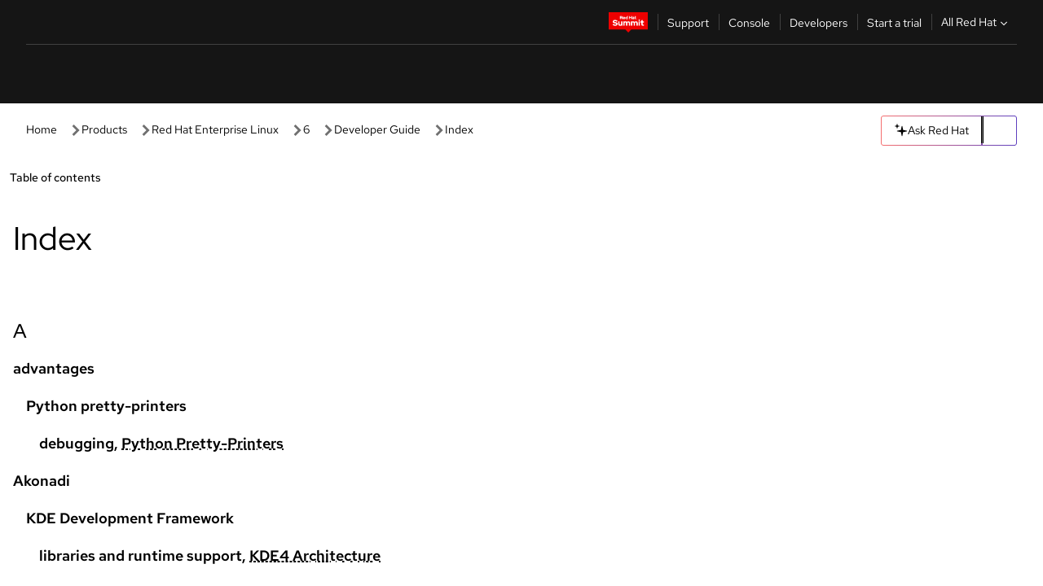

--- FILE ---
content_type: text/html;charset=utf-8
request_url: https://docs.redhat.com/en/documentation/red_hat_enterprise_linux/6/html/developer_guide/ix01
body_size: 67421
content:
<!DOCTYPE html><html  class="" data-capo=""><head><script type="importmap">
  {
    "imports": {
      "@patternfly/elements/": "https://www.redhatstatic.com/dssf-001/v2/@patternfly/elements@4.0.2/",
      "@patternfly/pfe-core/": "https://www.redhatstatic.com/dssf-001/v2/@patternfly/pfe-core@4.0.5/",
      "@patternfly/icons/": "https://www.redhatstatic.com/dssf-001/v2/@patternfly/icons@1.0.3/",
      "@rhds/elements/": "https://www.redhatstatic.com/dssf-001/v2/@rhds/elements@3.0.3/elements/",
      "@patternfly/pfe-clipboard/": "/scripts/v1/@patternfly/pfe-clipboard/",
      "@cpelements/elements/": "/scripts/v1/@cpelements/elements/elements/"
    },
    "scopes": {
      "https://www.redhatstatic.com/dssf-001/v2/": {
        "@floating-ui/core": "https://www.redhatstatic.com/dssf-001/v2/@floating-ui/core@1.6.9/dist/floating-ui.core.mjs",
        "@floating-ui/dom": "https://www.redhatstatic.com/dssf-001/v2/@floating-ui/dom@1.6.13/dist/floating-ui.dom.mjs",
        "@floating-ui/utils": "https://www.redhatstatic.com/dssf-001/v2/@floating-ui/utils@0.2.9/dist/floating-ui.utils.mjs",
        "@floating-ui/utils/dom": "https://www.redhatstatic.com/dssf-001/v2/@floating-ui/utils@0.2.9/dist/floating-ui.utils.dom.mjs",
        "@lit/context": "https://www.redhatstatic.com/dssf-001/v2/@lit/context@1.1.4/development/index.js",
        "@lit/reactive-element": "https://www.redhatstatic.com/dssf-001/v2/@lit/reactive-element@2.0.4/reactive-element.js",
        "@lit/reactive-element/decorators/": "https://www.redhatstatic.com/dssf-001/v2/@lit/reactive-element@2.0.4/decorators/",
        "@patternfly/pfe-core": "https://www.redhatstatic.com/dssf-001/v2/@patternfly/pfe-core@5.0.1/core.js",
        "@patternfly/pfe-core/": "https://www.redhatstatic.com/dssf-001/v2/@patternfly/pfe-core@5.0.1/",
        "@rhds/elements/lib/": "https://www.redhatstatic.com/dssf-001/v2/@rhds/elements@3.0.3/lib/",
        "@rhds/icons": "https://www.redhatstatic.com/dssf-001/v2/@rhds/icons@1.2.0/icons.js",
        "@rhds/icons/": "https://www.redhatstatic.com/dssf-001/v2/@rhds/icons@1.2.0/",
        "@rhds/tokens/media.js": "https://www.redhatstatic.com/dssf-001/v2/@rhds/tokens@3.0.1/js/media.js",
        "@rhds/tokens/": "https://www.redhatstatic.com/dssf-001/v2/@rhds/tokens@3.0.1/",
        "lit": "https://www.redhatstatic.com/dssf-001/v2/lit@3.2.1/index.js",
        "lit/": "https://www.redhatstatic.com/dssf-001/v2/lit@3.2.1/",
        "lit-element/lit-element.js": "https://www.redhatstatic.com/dssf-001/v2/lit-element@4.1.1/lit-element.js",
        "lit-html": "https://www.redhatstatic.com/dssf-001/v2/lit-html@3.2.1/lit-html.js",
        "lit-html/": "https://www.redhatstatic.com/dssf-001/v2/lit-html@3.2.1/",
        "tslib": "https://www.redhatstatic.com/dssf-001/v2/tslib@2.8.1/tslib.es6.mjs"
      },
      "/": {
        "@floating-ui/core": "/scripts/v1/@floating-ui/core/dist/floating-ui.core.mjs",
        "@floating-ui/dom": "/scripts/v1/@floating-ui/dom/dist/floating-ui.dom.mjs",
        "@floating-ui/utils": "/scripts/v1/@floating-ui/utils/dist/floating-ui.utils.mjs",
        "@floating-ui/utils/dom": "/scripts/v1/@floating-ui/utils/dom/dist/floating-ui.utils.dom.mjs",
        "@lit/reactive-element": "/scripts/v1/@lit/reactive-element/reactive-element.js",
        "@lit/reactive-element/decorators/": "/scripts/v1/@lit/reactive-element/decorators/",
        "@patternfly/pfe-core": "/scripts/v1/@patternfly/pfe-core/core.js",
        "@patternfly/pfe-core/": "/scripts/v1/@patternfly/pfe-core/",
        "@rhds/tokens/media.js": "/scripts/v1/@rhds/tokens/js/media.js",
        "lit": "/scripts/v1/lit/index.js",
        "lit-element/lit-element.js": "/scripts/v1/lit-element/lit-element.js",
        "lit-html": "/scripts/v1/lit-html/lit-html.js",
        "lit-html/": "/scripts/v1/lit-html/",
        "lit/": "/scripts/v1/lit/",
        "tslib": "/scripts/v1/tslib/tslib.es6.mjs"
      }
    }
  }
</script>
<script>
    const html = document.querySelector('html');
    const prefersDark = window.matchMedia('(prefers-color-scheme: dark)').matches;
    const theme = localStorage.getItem('theme');

    if (theme) {
      if (theme === 'Dark') {
        html.classList.add('theme-dark', 'pf-v6-theme-dark');
      } else if (theme === 'Light') {
        html.classList.add('theme-light');
      } else {
        prefersDark ? html.classList.add('theme-dark', 'pf-v6-theme-dark') : html.classList.add('theme-light');
      }
    } else {
      if (prefersDark) {
        html.classList.add('theme-dark', 'pf-v6-theme-dark');
      } else {
        html.classList.add('theme-light');
      }
    }

    const arhOpen = localStorage.getItem('arh-open');
    if (arhOpen && arhOpen === 'true') {
      html.classList.add('side-panel-open');
    }
</script><meta charset="utf-8">
<meta name="viewport" content="width=device-width, initial-scale=1">
<title>Index | Developer Guide | Red Hat Enterprise Linux | 6 | Red Hat Documentation</title>
<link rel="stylesheet" href="/fonts/fonts.css">
<link rel="stylesheet" href="/styles/rh-table-lightdom.css">
<link rel="stylesheet" href="/styles/rh-code-block-prism.css">
<style>:root{--pfe-navigation__dropdown--Color:light-dark(var(--rh-color-text-primary-on-light,#151515),var(--rh-color-text-primary-on-dark,#fff));--pfe-navigation__dropdown--Background:light-dark(var(--rh-color-surface-lightest,#fff),var(--rh-color-surface-darker,#1f1f1f));--pfe-navigation__nav-bar--toggle--BackgroundColor--active:light-dark(var(--rh-color-surface-lightest,#fff),var(--rh-color-surface-darker,#1f1f1f));--pfe-navigation__nav-bar--Color--active:light-dark(var(--rh-color-text-primary-on-light,#151515),var(--rh-color-text-primary-on-dark,#fff));--pfe-navigation__dropdown--separator--Border:1px solid light-dark(#d2d2d2,var(--rh-color-border-subtle-on-dark,#707070))}.section .titlepage{gap:.75rem}.section .titlepage,div.edit{align-items:center;display:flex}div.edit{font-size:.9rem;margin-bottom:8px}div.edit>a{align-items:center;display:flex}.edit pf-icon{margin-right:4px}rh-tile[color-palette=darkest] a{color:var(--rh-color-interactive-primary-default-on-dark,#92c5f9)}rh-tile[color-palette=darkest]:not(:defined){background-color:var(--rh-color-surface-darkest,#151515);border-color:var(--rh-color-border-subtle-on-dark,#707070);color:var(--rh-color-text-primary-on-dark,#fff)}rh-tile[color-palette=darkest]:not(:defined) img{aspect-ratio:1;width:48px}rh-tile[color-palette=darkest]:not(:defined) img+h3{margin-block-start:var(--rh-space-2xl,32px)}rh-tile a{color:var(--rh-color-interactive-primary-default,light-dark(var(--rh-color-interactive-primary-default-on-light,#06c),var(--rh-color-interactive-primary-default-on-dark,#92c5f9)))}rh-tile:not(:defined){background-color:light-dark(var(--rh-color-surface-lightest,#fff),var(--rh-color-surface-darkest,#151515));border:var(--rh-border-width-sm,1px) solid var(--rh-color-border-subtle,light-dark(var(--rh-color-border-subtle-on-light,#c7c7c7),var(--rh-color-border-subtle-on-dark,#707070)));color:var(--rh-color-text-primary,light-dark(var(--rh-color-text-primary-on-light,#151515),var(--rh-color-text-primary-on-dark,#fff)));padding:var(--rh-space-xl,24px)}rh-tile:not(:defined) h2,rh-tile:not(:defined) h3,rh-tile:not(:defined) h4{margin-block-start:0}rh-tile:not(:defined) rh-icon.learn-resource-icon{aspect-ratio:1;width:32px}rh-tile:not(:defined) rh-icon.learn-resource-icon+h3{margin-block-start:var(--rh-space-lg,16px)}rh-tile.explore-products-section:not(:defined){padding:var(--rh-space-2xl,32px)}rh-tile.explore-products-section:not(:defined) img.explore-products-img{aspect-ratio:1;width:48px}rh-tile.explore-products-section:not(:defined) img.explore-products-img+h3{margin-block-start:var(--rh-space-2xl,32px)}rh-tile.certificate-card:not(:defined){padding:0}rh-tile.certificate-card:not(:defined) h2{padding-top:var(--rh-space-lg,16px)}rh-tile[link=external]:not(:defined){padding:var(--rh-space-2xl,32px)}rh-tile[link=external]:not(:defined) h3{margin-block-start:0}rh-card.explore-products{color:var(--rh-color-text-primary,light-dark(var(--rh-color-text-primary-on-light,#151515),var(--rh-color-text-primary-on-dark,#fff)))}rh-card.explore-products:not(:defined){align-items:center;display:flex;flex-direction:column;justify-content:center}rh-card.explore-products:not(:defined) h4{font-size:var(--rh-font-size-heading-sm,1.5rem);padding-bottom:var(--rh-space-lg,16px)}rh-card.explore-products:not(:defined) rh-cta[variant=secondary]:not(:defined){border:var(--rh-border-width-sm,1px) solid var(--rh-color-border-strong,light-dark(var(--rh-color-border-strong-on-light,#151515),var(--rh-color-border-strong-on-dark,#fff)));border-radius:var(--rh-border-radius-default,3px);max-width:-moz-fit-content;max-width:fit-content;padding-block:var(--rh-space-lg,16px);padding-inline:var(--rh-space-2xl,32px)}rh-card.explore-products:not(:defined) rh-cta[variant=secondary]:not(:defined) a{color:var(--rh-color-text-primary,light-dark(var(--rh-color-text-primary-on-light,#151515),var(--rh-color-text-primary-on-dark,#fff)))}pf-popover.version-popover:not(:defined){display:none}.pf-chatbot,.pf-chatbot.pf-chatbot--overlay{height:100vh;position:static}.pf-chatbot.pf-chatbot--overlay .pf-chatbot-container{border-radius:0}.pf-chatbot section{padding:0}.pf-chatbot section .pf-chatbot__history.pf-v6-c-drawer{height:100vh}.pf-chatbot section section.pf-chatbot__message{padding-bottom:var(--pf-t--global--spacer--2xl)}.pf-chatbot .pf-chatbot__history .pf-chatbot__input{padding-inline-end:var(--pf-t--global--spacer--lg);padding-inline-start:var(--pf-t--global--spacer--lg)}.ask-redhat-core.pf-chatbot:has(.outage-error-wrapper){height:100vh!important}.ask-redhat-core .history-view-only-alert,.ask-redhat-core .privacy-statement-alert{width:100%!important}.pf-chatbot__actions pf-button{background-color:transparent;border-radius:6px;height:34px}.pf-chatbot__actions pf-button:hover{background-color:#0f0f10}.pf-chatbot__actions pf-button:hover::part(icon){color:#fff}.pf-chatbot__actions pf-button:active{background-color:#3d3d3d}.pf-chatbot__actions pf-button::part(icon){color:#a3a3a3;display:flex;left:8px;top:9px}.pf-chatbot__actions #embed-full-screen-toggle{display:none}#pf-modal-part-3.pf-v6-c-backdrop{z-index:2001}</style>
<style>.feedback-button-container[data-v-c03cac51]{margin:var(--rh-space-md,8px) 0}</style>
<style>.theme-container[data-v-629b32f0]{height:36px;position:relative}.theme-container [icon=caret-down][data-v-629b32f0],.theme-container [icon=caret-up][data-v-629b32f0]{width:10px}@media (max-width:1024px){.theme-selector-below-header .theme-container[data-v-629b32f0]{display:none}}rh-button[data-v-629b32f0],rh-button[data-v-629b32f0]::part(button){height:36px;width:66px}rh-button.footer[data-v-629b32f0],rh-button.footer[data-v-629b32f0]::part(button){width:auto}rh-button[variant=tertiary][data-v-629b32f0]{--rh-color-icon-secondary-on-dark:var(--rh-color-surface-darkest,#151515);--rh-color-icon-secondary-on-light:var(--rh-color-surface-lightest,#fff)}rh-button[variant=tertiary].footer[data-v-629b32f0]{--rh-color-border-strong:transparent}rh-button[variant=tertiary][data-v-629b32f0]::part(button){padding:10px var(--rh-space-lg,16px)}rh-button[variant=tertiary].footer[data-v-629b32f0]::part(button){padding:10px 0}.popover-container[data-v-629b32f0]{background-color:light-dark(var(--rh-color-surface-lightest,#fff),var(--rh-color-surface-darker,#1f1f1f));border-radius:6px;box-shadow:var( --rh-box-shadow-md,0 4px 6px 1px light-dark(hsla(0,0%,8%,.25),rgba(0,0,0,.5)) );position:absolute;right:0;top:42px;width:168px;z-index:1}.footer-popover-container[data-v-629b32f0]{left:0;top:54px}.theme-list-container[data-v-629b32f0]{align-items:flex-start;display:flex;flex-direction:column;list-style:none;margin:0;padding:var(--rh-space-md,8px) 0}.theme-list[data-v-629b32f0]{margin:0;padding:0;width:100%}.theme-list button.theme-btn[data-v-629b32f0]{align-items:center;background-color:transparent;border:none;color:light-dark(var(--rh-color-gray-95,#151515),var(--rh-color-white,#fff));cursor:pointer;display:flex;justify-content:flex-start;padding:var(--rh-space-md,8px) var(--rh-space-xl,24px);width:100%}button.theme-btn span.theme-btn-text[data-v-629b32f0]{font-family:Red Hat Text;font-size:var(--rh-font-size-body-text-sm,.875rem);font-weight:var(--rh-font-weight-body-text-regular,400);padding-left:var(--rh-space-md,8px)}button.theme-btn[data-v-629b32f0]:hover{background-color:light-dark(var(--rh-color-gray-20,#e0e0e0),var(--rh-color-gray-70,#383838))}</style>
<style>section[data-v-babbacad]{padding:0}h1[data-v-babbacad],h2[data-v-babbacad]{margin:0}.main-error-container[data-v-babbacad]{background-color:light-dark(var(--rh-color-surface-lightest,#fff),var(--rh-color-surface-darker,#1f1f1f));padding-bottom:var(--rh-space-7xl,128px);padding-top:var(--rh-space-5xl,80px)}.main-error[data-v-babbacad]{background-color:light-dark(var(--rh-color-surface-lighter,#f2f2f2),var(--rh-color-surface-dark,#383838));margin:0 auto;max-width:44rem;padding:var(--rh-space-3xl,48px)}.cloud-IT-image[data-v-babbacad]{width:9rem}.error-text-container p[data-v-babbacad]{color:light-dark(#6a6e73,var(--rh-color-white,#fff));font-size:var(--rh-font-size-body-text-lg,1.125rem)}.help-container[data-v-babbacad]{margin-top:var(--rh-space-4xl,64px)}.form-box-container[data-v-babbacad]{justify-content:center;margin-top:var(--rh-space-xl,24px)}.error-search-box[data-v-babbacad],.form-box-container[data-v-babbacad]{align-items:center;display:flex;width:100%}.error-search-box[data-v-babbacad]{justify-content:space-between;position:relative}.search-icon-form[data-v-babbacad]{color:light-dark(var(--rh-color-gray-50,#707070),var(--rh-color-status-neutral-on-dark,#c7c7c7));left:12px;position:absolute}.arrow-right-button[data-v-babbacad]{color:light-dark(var(--rh-color-gray-95,#151515),var(--rh-color-icon-secondary-on-dark,#fff))}.input-box[data-v-babbacad]{-webkit-appearance:none;-moz-appearance:none;appearance:none;background-color:light-dark(var(--rh-color-surface-lightest,#fff),var(--rh-color-surface-darker,#1f1f1f));border:1px solid light-dark(var(--rh-color-status-neutral-on-dark,#c7c7c7),var(--rh-color-gray-50,#707070));border-right:none;font-family:var(--rh-font-family-body-text,"Red Hat Text","RedHatText",Arial,sans-serif);font-size:var(--rh-font-size-body-text-md,1rem);height:36px;padding:0 40px;text-overflow:ellipsis;white-space:nowrap;width:100%}.input-box[data-v-babbacad]::-moz-placeholder{color:light-dark(var(--rh-color-text-secondary-on-light,#4d4d4d),var(--rh-color-text-secondary-on-dark,#c7c7c7));font-family:var(--rh-font-family-body-text,"Red Hat Text","RedHatText",Arial,sans-serif);font-size:var(--rh-font-size-body-text-md,1rem);font-weight:var(--rh-font-weight-code-regular,400);line-height:24px}.input-box[data-v-babbacad]::placeholder{color:light-dark(var(--rh-color-text-secondary-on-light,#4d4d4d),var(--rh-color-text-secondary-on-dark,#c7c7c7));font-family:var(--rh-font-family-body-text,"Red Hat Text","RedHatText",Arial,sans-serif);font-size:var(--rh-font-size-body-text-md,1rem);font-weight:var(--rh-font-weight-code-regular,400);line-height:24px}.form-box-container rh-button[data-v-babbacad]::part(button){align-items:center;background-color:light-dark(var(--rh-color-gray-20,#e0e0e0),var(--rh-color-status-neutral-on-light,#4d4d4d));border-radius:0;display:flex;height:36px;justify-content:center;--_default-border-color:light-dark(var(--rh-color-gray-20,#e0e0e0),var(--rh-color-status-neutral-on-light,#4d4d4d))}.input-clear-btn[data-v-babbacad]{align-items:center;background-color:transparent;border:none;display:flex;height:36px;justify-content:center;margin-right:-30px;outline:none;transform:translate(-30px)}.input-clear-btn[data-v-babbacad]:focus{border:1px solid var(--rh-color-accent-base-on-light,#06c)}.input-clear-btn:focus .input-clear-icon[data-v-babbacad]{color:var(--rh-color-gray-95,#151515)}.input-clear-icon[data-v-babbacad]{color:#6b6e72;cursor:pointer}.input-clear-icon[data-v-babbacad]:hover{color:var(--rh-color-gray-95,#151515)}.help-links[data-v-babbacad]{margin-top:var(--rh-space-xl,24px);padding:0 var(--rh-space-md,8px)}.help-links li[data-v-babbacad]{display:inline-block;list-style:none;margin-right:var(--rh-space-xl,24px);padding:var(--rh-space-xs,4px) 0}.help-links li a[data-v-babbacad]{color:light-dark(var(--rh-context-light-color-text-link,#06c),var(--rh-color-blue-30,#92c5f9));cursor:pointer;text-decoration:none}@media (max-width:992px){.main-error[data-v-babbacad]{padding:var(--rh-space-lg,16px)}.cloud-IT-image[data-v-babbacad]{width:6rem}}</style>
<style>.feedback-container[data-v-d44dfd67]{align-items:center;background-color:light-dark(var(--rh-color-surface-lightest,#fff),var(--rh-color-surface-darker,#1f1f1f));display:flex;justify-content:flex-end;min-height:48px;padding:var(--rh-space-lg,16px) var(--rh-space-2xl,32px)}.toggle-theme-btn[data-v-d44dfd67]{padding-left:var(--rh-space-xl,24px)}@media (max-width:767px){.feedback-container[data-v-d44dfd67]{padding:var(--rh-space-lg,16px)}}@media (max-width:1024px){.toggle-theme-btn[data-v-d44dfd67]{display:none}}</style>
<style>@keyframes fade-in{0%{opacity:0;visibility:hidden}1%{visibility:visible}to{opacity:1;visibility:visible}}@media (min-height:48em){.rhdocs{--rh-table--maxHeight: calc(100vh - 12.5rem) }}*,.rhdocs *,.rhdocs :after,.rhdocs :before,:after,:before{box-sizing:border-box}.rhdocs img,.rhdocs object,.rhdocs svg,img,object,svg{display:inline-block;max-width:100%;vertical-align:middle}.rhdocs hr{border:0;border-top:.0625rem solid light-dark(#d2d2d2,var(--rh-color-border-subtle-on-dark,#707070));clear:both;margin:1rem 0}.rhdocs a{color:light-dark(var(--rh-color-interactive-primary-default-on-light,#06c),var(--rh-color-interactive-primary-default-on-dark,#92c5f9))}.rhdocs a:focus,.rhdocs a:hover{color:light-dark(var(--rh-color-interactive-primary-hover-on-light,#036),var(--rh-color-interactive-primary-hover-on-dark,#b9dafc))}.rhdocs a.anchor-heading{color:light-dark(var(--rh-color-gray-95,#151515),var(--rh-color-white,#fff));cursor:pointer;text-decoration:none;word-break:break-word}.rhdocs p{margin:1.49963rem 0}.rhdocs li>p{margin:0}.rhdocs h1{font-weight:var(--rh-font-weight-heading-regular,400)}.rhdocs h1,.rhdocs h2,.rhdocs h3,.rhdocs h4,.rhdocs h5,.rhdocs h6{font-family:RedHatDisplay,Red Hat Display,Helvetica Neue,Arial,sans-serif;margin:0 0 .625rem}.rhdocs h2,.rhdocs h3,.rhdocs h4,.rhdocs h5,.rhdocs h6{font-weight:var(--rh-font-weight-heading-medium,500)}.rhdocs h1{font-size:var(--rh-font-size-heading-xl,2.5rem);margin:2rem 0}.rhdocs h2{font-size:var(--rh-font-size-heading-md,1.75rem);margin:2rem 0}.rhdocs h3{font-size:var(--rh-font-size-heading-sm,1.5rem)}.rhdocs h4{font-size:var(--rh-font-size-heading-xs,1.25rem)}.rhdocs h5,.rhdocs h6{font-size:18px}.rhdocs h6{line-height:1.463rem}.rhdocs ol ::marker,.rhdocs ul ::marker{font:inherit}.rhdocs li{margin:0 0 .5em;padding:0}.rhdocs li>p{margin:.5rem 0}.rhdocs li>ol,.rhdocs li>ul{margin:0}.rhdocs dl dd{margin:.5rem 0 .5rem 1rem}.rhdocs dl dd>p{margin:.5rem 0}.rhdocs table{border:0;font-size:1rem;line-height:1.6667}.rhdocs table caption,pf-modal table caption{font-family:Red Hat Display;font-size:var(--rh-font-size-body-text-md,1rem);font-weight:var(--rh-font-weight-body-text-medium,500);line-height:var(--rh-line-height-heading,1.3);margin:0;text-align:left}.rhdocs table td,.rhdocs table th{border:0;border-bottom:.0625rem solid #d2d2d2;border-bottom:.0625rem solid var(--pfe-table--Border,#d2d2d2);padding:.5em 1rem}.rhdocs table td.halign-left,.rhdocs table th.halign-left{text-align:left}.rhdocs table td.halign-center,.rhdocs table th.halign-center,table td.halign-center,table th.halign-center{text-align:center}.rhdocs table td.halign-right,.rhdocs table th.halign-right{text-align:right}.rhdocs table td.valign-top,.rhdocs table th.valign-top{vertical-align:top}.rhdocs table td.valign-middle,.rhdocs table th.valign-middle{vertical-align:middle}.rhdocs table td.valign-bottom,.rhdocs table th.valign-bottom{vertical-align:bottom}.rhdocs table thead th,pf-modal table thead th{font-family:Red Hat Text;font-size:var(--rh-font-size-body-text-sm,.875rem);font-weight:var(--rh-font-weight-body-text-medium,500);line-height:var(--rh-line-height-heading,1.3)}.rhdocs rh-table{margin:var(--rh-space-2xl,32px) 0;max-height:518px}.rhdocs rh-table:has(+.rhdocs-table-expand-btn-container),.rhdocs rh-table:has(+.rhdocs-table-show-more-btn){margin:0}.rhdocs-table-wrapper{margin-bottom:var(--rh-space-2xl,32px)}.pf-table-modal-body rh-table{margin-top:0}.pf-table-modal-body rh-table table td,.pf-table-modal-body rh-table table th{margin-top:0;padding-bottom:var(--rh-space-lg,16px);padding-top:var(--rh-space-lg,16px)}.pf-table-modal-body rh-table table td p,.pf-table-modal-body rh-table table td>:first-child{font-family:Red Hat Text;font-size:var(--rh-font-size-body-text-md,1rem);line-height:var(--rh-line-height-body-text,1.5);margin:0}.pf-table-modal-body code{background-color:var(--rh-color-gray-10,#f0f0f0);border-radius:.25em;color:var(--rh-color-gray-95,#151515);font-family:Red Hat Mono,Monaco,Menlo,Ubuntu Mono,monospace;font-size:.875em;padding:.125em .25em}.rhdocs .rhdocs-table-show-more-btn{background:transparent;border:none;cursor:pointer;display:block;font-family:Red Hat Text;font-size:var(--rh-font-size-body-text-sm,.875rem);font-weight:var(--rh-font-weight-body-text-regular,400);height:38px;line-height:var(--rh-line-height-heading,1.3);margin:var(--rh-space-lg,16px) auto 0;outline:none;padding:var(--rh-space-md,8px) var(--rh-space-lg,16px)}.rhdocs .rhdocs-table-expand-btn.hidden-btn,.rhdocs .rhdocs-table-show-more-btn.hidden-btn{display:none}.rhdocs .rhdocs-table-show-more-btn:focus{border:var(--rh-border-width-md,2px) solid light-dark(var(--rh-color-blue-70,#036),var(--rh-color-interactive-primary-hover-on-dark,#b9dafc));border-radius:var(--rh-border-radius-default,3px)}.rhdocs .rhdocs-table-show-more-btn-content{align-items:center;display:flex;gap:var(--rh-space-md,8px);justify-content:center}.rhdocs .rhdocs-table-expand-btn{float:inline-end;margin-bottom:var(--rh-space-md,8px)}.rhdocs .rhdocs-table-expand-btn-container{font-family:Red Hat Text;font-size:var(--rh-font-size-body-text-md,1rem);font-weight:var(--rh-font-weight-body-text-medium,500);line-height:var(--rh-line-height-body-text,1.5)}.pf-table-modal-body{height:98vh;margin:0 auto;overflow:auto;padding:var(--rh-space-lg,16px);width:75%}.pf-table-modal-body rh-table{max-height:100%;max-height:-webkit-fill-available;max-height:-moz-available}@media screen and (max-width:768px){.pf-table-modal-body{width:100%}}pf-modal[variant=large]{--pf-c-modal-box--m-lg--lg--MaxWidth:100vw;--pf-c-modal-box--BackgroundColor:light-dark(var(--rh-color-surface-lightest,#fff),var(--rh-color-surface-darker,#1f1f1f));z-index:1100}pf-modal::part(content){overflow-y:hidden}.rhdocs rh-table table,.rhdocs rh-table.rh-table--expanded-vertically{max-height:-moz-max-content;max-height:max-content}.rhdocs pre.nowrap{overflow:auto;overflow-wrap:normal;white-space:pre;word-break:normal}.rhdocs .codeblock__wrapper pre{background:transparent}.rh-table--full-screen code,.rhdocs .content--md code,.rhdocs .content--sm code,.rhdocs .rh-table--full-screen code{overflow-wrap:normal;word-break:normal}.rhdocs[class] pre code,[class] pre code{background:inherit;color:inherit;font-family:inherit;font-size:inherit;font-weight:inherit;line-height:inherit;padding:0}.rhdocs .keycap,.rhdocs kbd{background-color:#eee;background-image:linear-gradient(180deg,#ddd,#eee,#fff);border-radius:.1875rem;box-shadow:0 -.0625rem #fff,0 .0625rem 0 .1875rem #aaa;color:#151515;font-family:RedHatMono,Red Hat Mono,Consolas,monospace;font-size:90%;font-weight:400;margin:0 .25rem;padding:.125rem .375rem}.keycap strong,.rhdocs .keycap strong{font-weight:inherit}.rhdocs kbd.keyseq,kbd.keyseq{background:transparent;border:0;box-shadow:none;padding:0}.rhdocs kbd.keyseq kbd,kbd.keyseq kbd{display:inline-block;margin:0 .375rem}.rhdocs kbd.keyseq kbd:first-child,kbd.keyseq kbd:first-child{margin-left:0}.rhdocs b.button{font-size:90%;font-weight:700;padding:.1875rem}.rhdocs b.button:before{content:"["}.rhdocs b.button:after{content:"]"}html{font-family:sans-serif;-ms-text-size-adjust:100%;-webkit-text-size-adjust:100%}body{margin:0}.rhdocs audio,.rhdocs canvas,.rhdocs progress,.rhdocs video{display:inline-block;vertical-align:baseline}.rhdocs audio:not([controls]){display:none;height:0}[hidden],template{display:none}.rhdocs a{background:transparent}.rhdocs a:active,.rhdocs a:hover{outline:0}.rhdocs a.anchor-heading:focus-visible{color:light-dark(var(--rh-color-gray-95,#151515),var(--rh-color-white,#fff))}.rhdocs abbr[title]{border-bottom:.0625rem dotted}.rhdocs dfn{font-style:italic}.rhdocs h1{margin:.67em 0}.rhdocs mark{background:#ff0;color:#000}.rhdocs small{font-size:80%}.rhdocs sub,.rhdocs sup{font-size:75%;line-height:0;position:relative;vertical-align:baseline}.rhdocs sup{top:-.5em}.rhdocs sub{bottom:-.25em}.rhdocs img{background-color:light-dark(transparent,var(--rh-color-surface-lightest,#fff));border:0;padding:20px}.rhdocs .inlinemediaobject img{padding:2px}.rhdocs svg:not(:root){overflow:hidden}.rhdocs figure{margin:1em 2.5rem}.rhdocs hr{box-sizing:content-box;height:0}.rhdocs code,.rhdocs kbd,.rhdocs pre,.rhdocs samp{font-family:monospace,monospace;font-size:1em}.rhdocs button,.rhdocs optgroup,.rhdocs select,.rhdocs textarea,.rhdocsinput{color:inherit;font:inherit;margin:0}.rhdocs rh-tooltip.copy-link-tooltip:not(:defined){display:none}.rhdocs rh-button.copy-link-btn{border:2px solid light-dark(var(--rh-color-white,#fff),var(--rh-color-surface-darker,#1f1f1f));cursor:pointer;display:flex}.rhdocs rh-button.copy-link-btn:hover{background-color:light-dark(var(--rh-color-surface-lighter,#f2f2f2),var(--rh-color-gray-60,#4d4d4d));border-radius:var(--rh-border-radius-default,3px)}.rhdocs rh-button.copy-link-btn .link-icon{color:light-dark(var(--rh-color-canvas-black,#151515),var(--Core-color-palette-Gray-white,#fff))}.rhdocs button{overflow:visible}.rhdocs button,.rhdocs select{text-transform:none}.rhdocs button,.rhdocs html input[type=button],.rhdocs input[type=reset],.rhdocs input[type=submit]{-moz-appearance:button;appearance:button;-webkit-appearance:button;cursor:pointer}.rhdocs button[disabled],.rhdocs html input[disabled]{cursor:default}.rhdocs button::-moz-focus-inner,.rhdocs input::-moz-focus-inner{border:0;padding:0}.rhdocs input{line-height:normal}.rhdocs input[type=checkbox],.rhdocs input[type=radio]{box-sizing:border-box;padding:0}.rhdocs input[type=number]::-webkit-inner-spin-button,.rhdocs input[type=number]::-webkit-outer-spin-button{height:auto}.rhdocs input[type=search]{-moz-appearance:textfield;appearance:textfield;-webkit-appearance:textfield;box-sizing:content-box}.rhdocs input[type=search]::-webkit-search-cancel-button,.rhdocs input[type=search]::-webkit-search-decoration{-webkit-appearance:none}.rhdocs fieldset{border:.0625rem solid silver;margin:0 .125rem;padding:.35em .625em .75em}.rhdocs legend{border:0;padding:0}.rhdocs textarea{overflow:auto}.rhdocs optgroup{font-weight:700}.rhdocs table{border-collapse:collapse;border-spacing:0}.rhdocs td,.rhdocs th{padding:0}.rhdocs ._additional-resources[class][class],.rhdocs ._additional-resources[class][class][id]:last-child{background:light-dark(var(--rh-color-surface-lightest,#fff),var(--rh-color-surface-darker,#1f1f1f));border:.0625rem solid #d2d2d2;border-radius:.1875rem;margin:2em 0 4em;padding:2rem 2rem 1rem}.rhdocs ._additional-resources[class][class][id]:last-child{margin-top:-2rem}.rhdocs ._additional-resources[class][class]:only-child{grid-column:1/-1}._additional-resources[class][class] .additional-resources__heading,._additional-resources[class][class] .heading,._additional-resources[class][class] h1,._additional-resources[class][class] h2,._additional-resources[class][class] h3,._additional-resources[class][class] h4,._additional-resources[class][class] h5,._additional-resources[class][class] h6,._additional-resources[class][class] p.title{display:block;font-family:RedHatDisplay,Red Hat Display,Helvetica Neue,Arial,sans-serif;font-size:1.125rem;font-weight:700;line-height:1.5rem;margin:0 0 .5rem;padding:0;text-transform:uppercase}._additional-resources[class][class] ul{border:0;list-style:none;margin:0;padding:0;position:relative}.related-topic-content__wrapper ._additional-resources[class][class] ul{display:block}._additional-resources[class][class] ul:after{background-color:light-dark(var(--rh-color-surface-lightest,#fff),var(--rh-color-surface-darker,#1f1f1f));bottom:0;content:"";display:block;height:.125rem;position:absolute;width:100%}._additional-resources[class][class] li{border-bottom:.0625rem solid #d2d2d2;box-sizing:content-box;margin:0;padding:1rem 1.5rem 1rem 0;-moz-column-break-inside:avoid;break-inside:avoid}._additional-resources[class][class] li:only-child{grid-column:1/-1}._additional-resources[class][class] li:last-child{border:0}@media (min-width:1100px){._additional-resources[class][class] li:last-child{border-bottom:.0625rem solid #d2d2d2}}._additional-resources[class][class] li p:only-child{margin:0;padding:0}.rhdocs table .admonitionblock>div:nth-child(2),.rhdocs table .caution>div:nth-child(2),.rhdocs table .important>div:nth-child(2),.rhdocs table .note>div:nth-child(2),.rhdocs table .tip>div:nth-child(2),.rhdocs table .warning>div:nth-child(2){margin:.5rem 0}.rhdocs table .admonitionblock>div:nth-child(2)>:first-child,.rhdocs table .caution>div:nth-child(2)>:first-child,.rhdocs table .important>div:nth-child(2)>:first-child,.rhdocs table .note>div:nth-child(2)>:first-child,.rhdocs table .tip>div:nth-child(2)>:first-child,.rhdocs table .warning>div:nth-child(2)>:first-child{margin-top:0}.rhdocs table .admonitionblock>div:nth-child(2)>:last-child,.rhdocs table .caution>div:nth-child(2)>:last-child,.rhdocs table .important>div:nth-child(2)>:last-child,.rhdocs table .note>div:nth-child(2)>:last-child,.rhdocs table .tip>div:nth-child(2)>:last-child,.rhdocs table .warning>div:nth-child(2)>:last-child{margin-bottom:0}.rhdocs .codeblock__wrapper+.codeblock__wrapper,.rhdocs pre+pre,.rhdocs pre[class]+pre[class]{margin-top:2rem}.rhdocs .codeblock__wrapper{background:light-dark(var(--rh-color-surface-lighter,#f2f2f2),var(--rh-color-gray-80,#292929));overflow:visible;position:relative;transform:translate(0);z-index:0}.codeblock__wrapper:before{background-repeat:no-repeat;background-size:6.25rem 100%;bottom:var(--scrollbar__height,1px);content:"";display:block;height:7.125rem;max-height:100%;max-height:calc(100% - var(--scrollbar__height, 2px));position:absolute;right:var(--scrollbar__width,6px);top:.0625rem;width:4.0625rem;z-index:1}.rhdocs .codeblock__inner-wrapper,.rhdocs pre{max-height:calc(100vh - 6.25rem)}@media (min-height:48em){.rhdocs .codeblock__inner-wrapper,.rhdocs pre{max-height:calc(100vh - 12.5rem)}}.rhdocs .codeblock__inner-wrapper{display:grid;grid-template-columns:1fr 4.375rem}.rhdocs .codeblock__wrapper--expanded .codeblock__inner-wrapper{max-height:-moz-max-content;max-height:max-content}.codeblock__copy span{display:block;height:0;position:absolute;visibility:hidden;width:0}.codeblock__copy:focus{outline:.0625rem dashed currentcolor}.codeblock__copy svg#icon--copy{height:1rem;width:1rem}.codeblock__expand{-webkit-appearance:none;-moz-appearance:none;appearance:none;background:#f0efef;border:0;cursor:pointer;height:1.75rem;left:calc(100% - 2.75rem - var(--scrollbar__width, 0px));position:absolute;text-indent:-9999em;top:3.25rem;width:1.75rem;z-index:2}.codeblock__expand:before{background:#6a6e73;content:"";height:100%;left:0;-webkit-mask-image:url("data:image/svg+xml;charset=utf-8,%3Csvg xmlns='http://www.w3.org/2000/svg' viewBox='0 0 320 512'%3E%3C!--! Font Awesome Pro 6.2.0 by @fontawesome - https://fontawesome.com License - https://fontawesome.com/license (Commercial License) Copyright 2022 Fonticons, Inc.--%3E%3Cpath d='M182.6 9.4c-12.5-12.5-32.8-12.5-45.3 0l-96 96c-12.5 12.5-12.5 32.8 0 45.3s32.8 12.5 45.3 0l41.4-41.4v293.4l-41.4-41.3c-12.5-12.5-32.8-12.5-45.3 0s-12.5 32.8 0 45.3l96 96c12.5 12.5 32.8 12.5 45.3 0l96-96c12.5-12.5 12.5-32.8 0-45.3s-32.8-12.5-45.3 0L192 402.7V109.3l41.4 41.4c12.5 12.5 32.8 12.5 45.3 0s12.5-32.8 0-45.3l-96-96z'/%3E%3C/svg%3E");mask-image:url("data:image/svg+xml;charset=utf-8,%3Csvg xmlns='http://www.w3.org/2000/svg' viewBox='0 0 320 512'%3E%3C!--! Font Awesome Pro 6.2.0 by @fontawesome - https://fontawesome.com License - https://fontawesome.com/license (Commercial License) Copyright 2022 Fonticons, Inc.--%3E%3Cpath d='M182.6 9.4c-12.5-12.5-32.8-12.5-45.3 0l-96 96c-12.5 12.5-12.5 32.8 0 45.3s32.8 12.5 45.3 0l41.4-41.4v293.4l-41.4-41.3c-12.5-12.5-32.8-12.5-45.3 0s-12.5 32.8 0 45.3l96 96c12.5 12.5 32.8 12.5 45.3 0l96-96c12.5-12.5 12.5-32.8 0-45.3s-32.8-12.5-45.3 0L192 402.7V109.3l41.4 41.4c12.5 12.5 32.8 12.5 45.3 0s12.5-32.8 0-45.3l-96-96z'/%3E%3C/svg%3E");-webkit-mask-position:center center;mask-position:center center;-webkit-mask-repeat:no-repeat;mask-repeat:no-repeat;-webkit-mask-size:auto 1rem;mask-size:auto 1rem;position:absolute;top:0;width:100%}.codeblock__wrapper--expanded .codeblock__expand{background:#2b9af3}.codeblock__wrapper--expanded .codeblock__expand:before{background:#fff}.codeblock__expand:focus:before,.codeblock__expand:hover:before{background:#06c}.codeblock__wrapper--expanded .codeblock__expand:focus:before,.codeblock__wrapper--expanded .codeblock__expand:hover:before{background:#fff}.codeblock__expand:focus{outline:.0625rem dashed currentcolor}.rhdocs .callout,.rhdocs .colist>ol>li:before,.rhdocs .conum{background:light-dark(var(--rh-color-status-info-on-light,#5e40be) var(--rh-color-status-info-on-dark,#b6a6e9));height:24px;width:24px}.rhdocs .calloutlist>ol,.rhdocs .colist>ol{counter-reset:colist;list-style:none;margin:1rem 0 2rem;padding:0}.rhdocs .calloutlist>ol>li,.rhdocs .colist>ol>li{counter-increment:colist;font-size:1rem;margin:.5rem 0;padding-left:1.75rem;position:relative}.rhdocs .calloutlist>ol>li .colist-num,.rhdocs .colist>ol>li .colist-num{display:none}.calloutlist>ol>li:before,.colist>ol>li:before{content:counter(colist);left:0;position:absolute;top:.1875rem}.calloutlist dt{clear:left;float:left;margin:0;padding:0 .5rem 0 0}.included-in-guides[class],.included-in-guides[class][id]:last-child{background:#fff;border:.0625rem solid #d2d2d2;border-radius:.1875rem;margin:2em 0 4em;padding:2rem 2rem 1rem}.included-in-guides[class][id]:last-child{margin-top:-2rem}.included-in-guides[class]:only-child{grid-column:1/-1}.included-in-guides[class] .additional-resources__heading,.included-in-guides[class] .heading,.included-in-guides[class] h1,.included-in-guides[class] h2,.included-in-guides[class] h3,.included-in-guides[class] h4,.included-in-guides[class] h5,.included-in-guides[class] h6,.included-in-guides[class] p.title{display:block;font-family:RedHatDisplay,Red Hat Display,Helvetica Neue,Arial,sans-serif;font-size:1.125rem;font-weight:700;line-height:1.5rem;margin:0 0 .5rem;padding:0;text-transform:uppercase}.included-in-guides[class] ul{border:0;list-style:none;margin:0;padding:0;position:relative}.related-topic-content__wrapper .included-in-guides[class] ul{display:block}.included-in-guides[class] ul:after{background-color:#fff;bottom:0;content:"";display:block;height:.125rem;position:absolute;width:100%}.included-in-guides[class] li{border-bottom:.0625rem solid #d2d2d2;box-sizing:content-box;margin:0;padding:1rem 1.5rem 1rem 0;-moz-column-break-inside:avoid;break-inside:avoid}.included-in-guides[class] li:only-child{grid-column:1/-1}.included-in-guides[class] li:last-child{border:0}@media (min-width:1100px){.included-in-guides[class] li:last-child{border-bottom:.0625rem solid #d2d2d2}}.included-in-guides[class] li p:only-child{margin:0;padding:0}.menuseq{display:inline-flex;overflow:hidden;text-indent:-9999em}.menuseq .menu,.menuseq .menuitem,.menuseq .submenu{display:block;position:relative;text-indent:0}.menuseq .menu+.menu:before,.menuseq .menu+.menuitem:before,.menuseq .menu+.submenu:before,.menuseq .menuitem+.menu:before,.menuseq .menuitem+.menuitem:before,.menuseq .menuitem+.submenu:before,.menuseq .submenu+.menu:before,.menuseq .submenu+.menuitem:before,.menuseq .submenu+.submenu:before{content:">";display:inline-block;font-weight:700;padding:0 .25em}.related-topic-content__wrapper{margin:2em 0}.related-topic-content__wrapper--for-guide{margin-bottom:-2.5rem;padding-bottom:.0625rem;position:relative;z-index:1}.related-topic-content__wrapper--for-guide:before{background:#f0f0f0;content:"";display:block;height:100%;left:-3rem;position:absolute;right:-4.5rem;top:0;width:auto;z-index:-1}@media (min-width:1100px){.related-topic-content__wrapper--for-guide:before{left:-2.5rem;right:-3.625rem}}.related-topic-content__wrapper--for-guide summary{padding:1em 2em 1em 2.1875rem}@media (min-width:950px){.related-topic-content__inner-wrapper{display:grid;gap:2em;grid-template-columns:repeat(2,minmax(0,1fr))}}.local-render .rhdocs-content{margin:0 auto}.rhdocs cp-documentation{display:block;padding-bottom:2.5rem}.rhdocs cp-documentation.PFElement,.rhdocs cp-documentation[pfelement]{padding:0}rh-table{display:block}::-webkit-scrollbar,:host .rhdocs ::-webkit-scrollbar{height:.625rem;width:.625rem}::-webkit-scrollbar,::-webkit-scrollbar-track,:host .rhdocs ::-webkit-scrollbar,:host .rhdocs ::-webkit-scrollbar-track{background-color:#d6d6d6}::-webkit-scrollbar-thumb,:host .rhdocs ::-webkit-scrollbar-thumb{background-color:#8e8e8e}*,:host .rhdocs *{scrollbar-color:#8e8e8e #d6d6d6}.rhdocs p:empty,p:empty{display:none}.rhdocs[class] h1 code,.rhdocs[class] h2 code,.rhdocs[class] h3 code,.rhdocs[class] h4 code,.rhdocs[class] h5 code,.rhdocs[class] h6 code,[class] h1 code,[class] h2 code,[class] h3 code,[class] h4 code,[class] h5 code,[class] h6 code{background:transparent;border:0;color:inherit;font:inherit;margin:0;padding:0}.pane-page-title h1,.rhdocs__header__primary-wrapper h1{font-family:RedHatDisplay,Red Hat Display,Helvetica Neue,Arial,sans-serif;font-size:2.25rem;line-height:1.333}.rhdocs details[class]{list-style:none;margin:1rem 0 3rem;padding:0}.rhdocs-toc[class]{background:#f2f2f2;margin:1rem 0 2rem;padding:1rem}.rhdocs-toc[class]>:last-child{margin-bottom:0}.rhdocs-toc[class] .rhdocs-toctitle{font-size:1.25rem;font-weight:400;line-height:1.6667;margin-top:0;text-transform:none}.rhdocs-toc[class] li{margin-bottom:.25em;padding-left:.5em}.preamble{margin:0 0 2rem}.sect1{margin:2rem 0 1rem}:host .sect1,cp-documentation .sect1{margin:0 0 2rem;padding:.0625rem 0 0}:host(.cp-documentation--has-external-header) .sect1:first-child>h2:first-child,:host(.cp-documentation--has-external-header) .sect1:first-child>h3:first-child{margin-top:0}.listingblock,.literalblock{margin:1rem 0}.quoteblock,.verseblock{border-left:.25rem solid #d2d2d2;margin:1rem 0;padding:1rem 1rem 1rem 2rem}.quoteblock.pullleft,.verseblock.pullleft{float:left;margin-right:3rem;width:25rem}@media (min-width:768px){.quoteblock.pullleft,.verseblock.pullleft{margin-left:-1rem}}.quoteblock.pullright,.verseblock.pullright{float:right;margin-left:3rem;width:25rem}@media (min-width:768){.quoteblock.pullright,.verseblock.pullright{margin-right:-2rem}}@media (min-width:1100px){.quoteblock.pullright,.verseblock.pullright{margin-right:-10rem}}.quoteblock>:first-child,.verseblock>:first-child{margin-top:0}.quoteblock .content,.verseblock .content{font-family:RedHatText,Red Hat Text,Helvetica Neue,Arial,sans-serif;font-size:1.25rem;line-height:1.6667}.quoteblock .attribution,.verseblock .attribution{font-size:.875rem;font-style:italic;font-weight:600;line-height:1.6667;text-transform:uppercase}.quoteblock .attribution .citetitle,.verseblock .attribution .citetitle{color:#585858}.quoteblock .attribution cite,.verseblock .attribution cite{font-size:1em}.quoteblock blockquote{font-style:italic;margin:0;padding:0}.quoteblock blockquote .content>:first-child{margin-top:0}.quoteblock blockquote .content>:first-child:before{color:light-dark(#e00,var(--rh-color-text-secondary-on-dark,#c7c7c7));content:"â€œ";display:block;float:left;font-size:2.75rem;font-style:normal;line-height:1.125em;margin-right:.5rem}.quoteblock blockquote .content>:first-child .content>:first-child:before{content:none}.imageblock{margin:1rem 0}.imageblock.pullleft{float:left;margin-right:3rem;width:25rem}@media (min-width:768px){.imageblock.pullleft{margin-left:-1rem}}.imageblock.pullright{float:right;margin-left:3rem;width:25rem}@media (min-width:768){.imageblock.pullright{margin-right:-2rem}}@media (min-width:1100px){.imageblock.pullright{margin-right:-10rem}}.imageblock.interrupter{margin:2rem 0}@media (min-width:768px){.imageblock.interrupter{margin-left:-1rem;margin-right:-2rem}.imageblock.interrupter .caption{margin-left:1rem;margin-right:2rem}}@media (min-width:1100px){.imageblock.interrupter{margin-right:-10rem}.imageblock.interrupter .caption{margin-right:10rem}}.imageblock.interrupter img{max-width:100%}.imageblock .caption{color:#585858;display:block;font-size:.875rem;line-height:1.6667;margin:.5rem 0 0}.rhdocs-footnotes{border-top:.0625rem solid #d2d2d2;margin:3rem 0 1rem;padding:1rem 0 0}.rhdocs-footnotes>ol{margin:0;padding:0 0 0 1.5rem}@supports (counter-reset:footnotenum){.rhdocs-footnotes>ol{counter-reset:footnotenum;list-style:none;padding:0}.rhdocs-footnotes>ol>li{counter-increment:footnotenum}.rhdocs-footnotes>ol>li:before{color:#585858;content:"[" counter(footnotenum) "]";display:inline-block;margin-right:.25rem}}.rhdocs-footer{background:#ededed;color:#151515;font-size:.875rem;line-height:1.6667;margin:3rem 0 0;padding:1rem}.center{margin-left:auto;margin-right:auto}.stretch{width:100%}.visually-hidden{overflow:hidden;position:absolute;clip:rect(0,0,0,0);border:0;height:.0625rem;margin:-.0625rem;padding:0;width:.0625rem}.rh-docs-legal-notice{margin-top:4em}pre,pre[class]{margin:0;padding:1.25em 1em;position:relative}code[class*=language-],pre[class*=language-]{color:#151515;-moz-tab-size:4;-o-tab-size:4;tab-size:4}code.language-none,code.language-text,code.language-txt,pre.language-none,pre.language-text,pre.language-txt{color:#151515}code[class*=language-] ::-moz-selection,code[class*=language-]::-moz-selection,pre[class*=language-] ::-moz-selection,pre[class*=language-]::-moz-selection{--_selected-text-background:light-dark(#b4d7ff,#395676)}code[class*=language-] ::selection,code[class*=language-]::selection,pre[class*=language-] ::selection,pre[class*=language-]::selection{--_selected-text-background:light-dark(#b4d7ff,#395676)}:not(pre)>code[class*=language-]{border-radius:.2em;padding:.1em;white-space:normal}.rhdocs.local-render{margin:0 auto;max-width:45.8125rem;padding:0 1.5rem}@media print{.field code,.field pre,code[class*=language-],pre,pre[class*=language-]{white-space:pre-wrap!important;word-wrap:break-word!important;overflow-wrap:break-word!important;word-break:break-word!important}}.book-nav__list[class]{display:flex;justify-content:space-between;line-height:var(--jupiter__lineHeight--xs,1.3333);list-style:none;margin:5rem 0 0;padding:0}@media (min-width:1200px){.book-nav__list[class]{display:grid;gap:2rem;grid-template-columns:repeat(2,minmax(0,1fr))}}.book-nav__item a{display:inline-block;font-size:.875rem;font-weight:500;padding-left:1.25rem;position:relative;text-transform:uppercase}.book-nav__item a:before{background:url(/sites/dxp-docs/penumbra-dist/jupiter/images/arrow-down-solid.svg) no-repeat;background-size:contain;content:"";display:block;height:.875rem;left:0;position:absolute;top:.125rem;transform:rotate(90deg);width:.875rem}.book>.titlepage:not(:last-child),.rhdocs .chapter,section[id]{padding-bottom:3.75rem}.book>.titlepage .chapter:last-child,.book>.titlepage section[id]:last-child,.chapter .chapter:last-child,.chapter section[id]:last-child,section[id] .chapter:last-child,section[id] section[id]:last-child{margin-bottom:-3.75rem}.rhdocs .codeblock__wrapper+section[id],pre+section[id]{padding-top:3.75rem}.rhdocs .cta-link{font-size:inherit}.rhdocs a{word-wrap:break-word;overflow-wrap:break-word}.rhdocs .caution,.rhdocs .important,.rhdocs .note,.rhdocs .tip,.rhdocs .warning{padding:.8888888889em;position:relative}.rhdocs .QSIPopOver{bottom:18.75rem!important;top:auto!important}.rhdocs .alert{position:relative}.rhdocs button.dismiss-button{background:none;border:0;cursor:pointer;height:2.5rem;margin-top:-1.25rem;padding:0;position:absolute;right:.3125rem;text-align:center;top:50%;width:2.5rem;z-index:50}.rhdocs button.dismiss-button:after{content:"";display:inline-block;filter:alpha(opacity=30);font-family:rh-web-iconfont;font-size:1.3125rem;font-style:normal;font-variant:normal;font-weight:400;line-height:1;line-height:2.5rem;opacity:.3;text-decoration:inherit;text-rendering:optimizeLegibility;text-transform:none!important;-moz-osx-font-smoothing:grayscale;-webkit-font-smoothing:antialiased;font-smoothing:antialiased}.rhdocs .book>.titlepage,.rhdocs .chapter,.rhdocs section[id]{padding-bottom:var(--rh-space-4xl,64px)}.rhdocs .alert{border:0;border-radius:0}.rhdocs .alert>h2:first-child,.rhdocs .alert>h3:first-child,.rhdocs .alert>h4:first-child,.rhdocs .alert>h5:first-child,.rhdocs .alert>h6:first-child,.rhdocs .alert>p:first-child{margin-top:0!important}.rhdocs .alert>p:last-child{margin-bottom:0!important}.rhdocs .alert-w-icon[class]{padding-left:2.8125rem}.rhdocs .alert-w-icon .alert-icon{float:left;font-size:1.125rem;margin-left:-1.875rem;margin-right:.625rem}.rhdocs .alert-w-icon .alert-icon[class*=" rh-icon-"],.rhdocs .alert-w-icon .alert-icon[class^=rh-icon-]{font-size:2.25rem;line-height:1em;margin-left:-2.5rem;margin-top:-.375rem}.rhdocs .alert-w-icon .alert-icon[class*=" icon-innov-prev"],.rhdocs .alert-w-icon .alert-icon[class^=icon-innov-prev]{font-size:1.3125rem;margin-top:.25rem}.rhdocs .alert-w-icon.alert-plain{background:none;color:#151515;padding-left:5rem}.rhdocs .alert-w-icon.alert-plain .alert-icon{font-size:3rem;margin-left:-4.375rem;margin-right:0}.rhdocs .alert-w-icon.alert-plain.alert-success .alert-icon{color:#3f9c35}.rhdocs .alert-w-icon.alert-plain.alert-info .alert-icon{color:#0088ce}.rhdocs .alert-w-icon.alert-plain.alert-warning .alert-icon{color:#f0ab00}.rhdocs .alert-w-icon.alert-plain.alert-danger .alert-icon{color:#e00}#target_banner .copy-url{float:right;margin-top:0}#target_banner .dropdown-menu{font-size:inherit}.titlepage .svg-img[data*="title_logo.svg"]{margin:1.5rem 0;width:15rem}.para{margin:1.49963rem 0}.para[class]{margin-bottom:1.49963rem}dd{margin-bottom:2.5rem}.rhdocs .card-light,.rhdocs .card-light-gray,.rhdocs .card-light-grey{background:#f0f0f0;border:.0625rem solid #f0f0f0;color:#151515}.rhdocs .card-light-gray.push-bottom:first-child,.rhdocs .card-light-grey.push-bottom:first-child,.rhdocs .card-light.push-bottom:first-child{margin-bottom:3.125rem!important}.rhdocs .card-light a.card-link,.rhdocs .card-light h1,.rhdocs .card-light h2,.rhdocs .card-light h3,.rhdocs .card-light h4,.rhdocs .card-light h5,.rhdocs .card-light h6,.rhdocs .card-light-gray a.card-link,.rhdocs .card-light-gray h1,.rhdocs .card-light-gray h2,.rhdocs .card-light-gray h3,.rhdocs .card-light-gray h4,.rhdocs .card-light-gray h5,.rhdocs .card-light-gray h6,.rhdocs .card-light-grey a.card-link,.rhdocs .card-light-grey h1,.rhdocs .card-light-grey h2,.rhdocs .card-light-grey h3,.rhdocs .card-light-grey h4,.rhdocs .card-light-grey h5,.rhdocs .card-light-grey h6{color:#151515}.rhdocs .card-light-gray.card-active:after,.rhdocs .card-light-grey.card-active:after,.rhdocs .card-light.card-active:after{border-top-color:#f0f0f0}.rhdocs .card-md,.rhdocs .card-narrow{display:block;padding:1.1875rem;white-space:normal;word-wrap:break-word}.rhdocs .card .card-heading.card-heading-sm,.rhdocs .card-sm .card .card-heading{font-size:1.0625em;font-weight:500;line-height:1.5}.rhdocs .card .card-heading.card-heading-flush{margin-bottom:.25rem}.rhdocs .card .card-heading.card-heading-red{color:#d10000}.rhdocs .card>p{margin-top:0}.rhdocs .card>p:last-child{margin-bottom:0}.rhdocs .new-experience{background-color:#e7f1fa;border:.0625rem solid #bee1f4;font-size:1rem;margin:1.5rem;padding:1.5rem;position:relative;z-index:1}@media (min-width:48rem){.new-experience{display:flex}.new-experience--contained{left:50%;position:relative;transform:translate(-50%);width:calc(100vw - 2.5rem)}}.new-experience__primary-content{flex-grow:1}@media (min-width:48rem){.new-experience__primary-content{margin-right:1.25rem}}.new-experience__title{font-size:inherit;font-weight:inherit;line-height:1.6;margin:0;padding:0}.new-experience__title+a,.new-experience__title+pfe-cta{display:inline-block;margin-top:1.5em}.new-experience__secondary-content{min-width:12.5rem}@media (min-width:48rem){.new-experience__secondary-content{text-align:right}}.example{border-left:.3125rem solid #ccc;margin-bottom:2rem;padding:1rem 0 1rem 1rem}dl.calloutlist[class]{display:grid;gap:1.25em .75em;grid-template-columns:min-content 1fr}dl.calloutlist[class] dt{float:none;margin:0;padding:0}dl.calloutlist[class] dd{margin:0;padding:0}dl.calloutlist[class] dd>:first-child{margin-top:0}dl.calloutlist[class] dd>:last-child{margin-bottom:0}.toast{background-color:#000;background-color:#000000e6;bottom:.9375rem;box-shadow:0 .125rem .3125rem #00000042;color:#fff;left:.9375rem;max-width:32.8125rem;min-width:6.25rem;padding:.9375rem;position:fixed;right:.9375rem;transform:translate3d(0,150%,0);transition:transform .2s cubic-bezier(.465,.183,.153,.946);will-change:transform;z-index:999}.toast.show{transform:translateZ(0)}.toast a{color:#fff}.toast a:focus,.toast a:hover{color:#2b9af3}.toast a.btn{text-decoration:none}.toast .btn.btn-link{color:#fff}.toast .close{color:#fff;opacity:.3;text-decoration:none}.toast .close:focus,.toast .close:hover{color:#fff;opacity:.5}.no-csstransforms3d.csstransitions .toast{transition:all .2s cubic-bezier(.465,.183,.153,.946)}.no-csstransforms3d .toast{opacity:0;visibility:hidden}.no-csstransforms3d .toast.show{opacity:1;visibility:visible}.annotator-outer[class][class]{display:none;flex-direction:column;flex-grow:1;height:auto;margin:0;position:static;width:auto}@media (min-width:1400px){.annotator-outer[class][class]{display:flex}}.annotator-frame[class] *{height:auto}@media (min-width:1400px){.annotator-frame .h-sidebar-iframe[class]{position:static;width:calc(100% + 1.5rem)}}.annotator-toolbar[class][class]{position:static;width:auto}.annotator-toolbar>ul,.annotator-toolbar>ul>li{display:block;height:auto;list-style:none;margin:0;padding:0;width:auto}.annotator-toolbar>ul>li{display:flex;justify-content:flex-end}.annotator-frame[class] .annotator-frame-button--sidebar_toggle,.annotator-outer .annotator-frame-button[class][class],.app-content-wrapper *{font-family:RedHatText,Red Hat Text,Helvetica Neue,Arial,sans-serif!important}.annotator-outer .annotator-frame-button[class][class]{font-size:.9375rem;font-weight:500;height:auto;line-height:1.333;margin-right:1.875rem;padding:.75em 1em;position:static}@media (min-width:1400px){.annotator-outer .annotator-frame-button[class][class]{margin-right:0}}.annotator-outer iframe{flex-grow:1;margin-bottom:1.25rem}@media (min-width:1400px){.annotator-outer iframe{min-height:37.5rem}}.producttitle{color:light-dark(var(--rh-color-black,#000),var(--rh-color-white,#fff));font-size:1.25rem;text-transform:uppercase}.producttitle .productnumber{color:light-dark(var(--jupiter__palette__red--50,#e00),var(--rh-color-text-secondary-on-dark,#c7c7c7))}.cp-modal-open,.zoom-open{overflow:hidden}.cp-modal,.cp-video-modal,.zoom-modal{bottom:0;display:none;filter:alpha(opacity=0);left:0;opacity:0;outline:0;overflow:hidden;position:fixed;right:0;top:0;transition:all .2s cubic-bezier(.465,.183,.153,.946);z-index:1040;z-index:1050;-webkit-overflow-scrolling:touch}.rhdocs .in.cp-modal,.rhdocs .in.cp-video-modal,.rhdocs .in.zoom-modal{display:block;filter:alpha(opacity=100);opacity:1;overflow-x:hidden;overflow-y:auto}.rhdocs .cp-modal .close,.rhdocs .cp-video-modal .close,.rhdocs .zoom-modal .close{background-color:#fff;border-radius:50%;color:#1a1a1a;font-size:1.75rem;height:28px;height:1.75rem;line-height:1.75rem;margin-bottom:.375rem;margin-top:0;opacity:.9;position:absolute;right:-.5rem;text-shadow:none;top:0;width:28px;width:1.75rem}pf-modal::part(close-button):focus,pf-modal::part(close-button):hover{color:light-dark(var(--rh-color-text-primary-on-light,#151515),var(--rh-color-text-primary-on-dark,#fff))}.cp-modal .close:after,.cp-video-modal .close:after,.zoom-modal .close:after{line-height:1.75rem}.cp-modal-wrap,.zoom-wrap{margin:.625rem;padding-top:.5rem;position:relative}@media (min-width:48rem){.rhdocs .cp-modal-wrap,.rhdocs .zoom-wrap{margin:2.8125rem auto;width:38.4375rem}}@media (min-width:62rem){.rhdocs .cp-modal-wrap,.rhdocs .zoom-wrap{width:49.8958rem}}@media (min-width:75rem){.rhdocs .cp-modal-wrap,.rhdocs .zoom-wrap{width:60.3125rem}}.rhdocs .cp-modal-body :last-child{margin-bottom:0}.rhdocs .cp-modal-backdrop,.rhdocs .zoom-backdrop{background-color:#000;bottom:0;display:none;filter:alpha(opacity=0);left:0;opacity:0;position:fixed;right:0;top:0;transition:opacity .2s cubic-bezier(.465,.183,.153,.946);z-index:1040}.rhdocs .in.cp-modal-backdrop,.rhdocs .in.zoom-backdrop{display:block;filter:alpha(opacity=80);opacity:.8}.rhdocs .cp-modal-body{background:#fff;padding:1.875rem}.rhdocs .cp-modal[data-cp-modal-video=true] .cp-modal-body,.rhdocs .cp-video-modal .cp-modal-body{padding:0}.rhdocs [data-action=zoom]{position:relative}.rhdocs [data-action=zoom]:after{background:#0006;bottom:0;color:#fff;display:inline-block;font-family:rh-web-iconfont;font-style:normal;font-variant:normal;font-weight:400;line-height:1;padding:.375rem;position:absolute;right:0;text-decoration:inherit;text-decoration:none!important;text-rendering:optimizeLegibility;text-transform:none!important;-moz-osx-font-smoothing:grayscale;-webkit-font-smoothing:antialiased;font-smoothing:antialiased}.rhdocs [data-action=zoom]:focus:after,.rhdocs [data-action=zoom]:hover:after{background:#000000e6}.rhdocs .zoom-wrap .zoom-larger{text-align:center}.rhdocs .zoom-wrap .zoom-larger a,.rhdocs .zoom-wrap .zoom-larger a:focus,.rhdocs .zoom-wrap .zoom-larger a:hover{color:#fff}.rhdocs .zoom-wrap .zoom-larger a:after{content:"â¿»";display:inline-block;margin-left:.25rem}.rhdocs .zoom-body{background:#fff;border-radius:.5rem;margin:0 0 1rem;padding:1rem;text-align:center}.rhdocs .zoom-body .video-wrapper{height:0;overflow:hidden;padding-bottom:56.25%;position:relative}.rhdocs .zoom-body .video-wrapper[data-aspect-ratio="4:3"]{padding-bottom:75%}.rhdocs .zoom-body iframe{height:100%;left:0;position:absolute;top:0;width:100%}.rhdocs .para>.title[class],.rhdocs p.title[class]{font-size:1rem;font-style:normal;font-weight:700;line-height:1.6667;margin:1.25rem 0 0;text-transform:none}.rhdocs .para>.title[class]+.content>:first-child,.rhdocs .para>.title[class]+p,.rhdocs p.title[class]+.content>:first-child,.rhdocs p.title[class]+p{margin-top:0}.rhdocs [class] pre .caution,.rhdocs [class] pre .important,.rhdocs [class] pre .note,.rhdocs [class] pre .tip,.rhdocs [class] pre .warning{background:transparent;border:0;color:inherit;font:inherit;margin:0;padding:0}.rhdocs [class] pre .caution:after,.rhdocs [class] pre .important:after,.rhdocs [class] pre .note:after,.rhdocs [class] pre .tip:after,.rhdocs [class] pre .warning:after{content:none}.rhdocs [class] code.email{background-color:transparent;font:inherit;padding:0}.rhdocs [class] .author{margin-bottom:1.5rem}.rhdocs [class] .author .author{margin-bottom:0}.rhdocs table{margin:2rem 0}.rhdocs [class] table{width:auto}.rhdocs table .table-contents table{max-width:100%;overflow:auto}.rhdocs rh-table table{margin:0;max-width:9999em;overflow:visible}.rhdocs td,.rhdocs th{border-left:0;padding:.5em 1rem;transition:background .25s ease-out}.rhdocs td.content--md[class][class],.rhdocs th.content--md[class][class]{min-width:13em}.rhdocs td.content--lg[class][class],.rhdocs th.content--lg[class][class]{min-width:20em}.rhdocs thead th{padding-top:var(--rh-space-lg,16px)}.rhdocs caption{color:currentColor;color:var(--pfe-table__caption--Color,currentColor);font-weight:700;margin-bottom:.5rem;margin-top:.5rem;text-align:center}.rhdocs .revhistory table td,.rhdocs .revhistory table th{border-color:transparent}.rhdocs .revhistory table td{padding:.625rem .875rem}.rhdocs .revhistory table.simplelist{margin:0}@media print{#masthead{display:none!important}}.rh-table--is-full-screen #to-top{display:none}.rhdocs{--rh-table--maxHeight: calc(100vh - 6.25rem) ;color:#151515;font-family:var(--rh-font-family-body-text,RedHatText,"Red Hat Text","Noto Sans Arabic","Noto Sans Hebrew","Noto Sans JP","Noto Sans KR","Noto Sans Malayalam","Noto Sans SC","Noto Sans TC","Noto Sans Thai",Helvetica,Arial,sans-serif);font-size:var(--rh-body-copy-lage,1.125rem);line-height:1.6667;-moz-tab-size:4;-o-tab-size:4;tab-size:4}.rhdocs rh-codeblock::slotted(#content){border-radius:.25rem;padding:var (--rh-space-lg,16px)}.rhdocs rh-codeblock .screen{display:grid;grid-template-columns:1fr 4.375rem}.rhdocs rh-codeblock[class][class][class][class][class]{max-width:99999em}.rhdocs .codeblock__copy span{display:block;height:0;position:absolute;visibility:hidden;width:0}.rhdocs .codeblock__copy:focus{outline:.0625rem dashed currentcolor}.rhdocs .codeblock__copy svg#icon--copy{height:1rem;width:1rem}.rhdocs pre{border:0;max-height:-moz-max-content;max-height:max-content}.rhdocs pre,pre[class]{margin:0;padding:1.25em 1em;position:relative}.rhdocs rh-code-block>div.codeblock__inner-wrapper>pre,.rhdocs rh-code-block>div.codeblock__inner-wrapper>pre[class]{margin:0;padding:0;position:relative}.rhdocs rh-code-block{background:light-dark(var(--rh-color-surface-lighter,#f2f2f2),oklch(from var(--rh-color-surface-dark,#383838) calc(l*.82) c h))}.rhdocs rh-code-block>pre:after,.rhdocs rh-code-block>pre:before,.rhdocs rh-code-block>script:after,.rhdocs rh-code-block>script:before{content:"";display:block;height:10px}.rhdocs rh-code-block pre:has(+rh-badge):after,.rhdocs rh-code-block script:has(+rh-badge):after{display:none}.rhdocs rh-code-block rh-badge+pre:before,.rhdocs rh-code-block rh-badge+script:before{display:none}.rhdocs code[class*=language-],pre[class*=language-]{color:#151515;-moz-tab-size:4;-o-tab-size:4;tab-size:4}.rhdocs code.literal{background:light-dark(#eee,var(--rh-color-surface-dark,#383838));border-radius:.25rem;color:light-dark(var(--rh-color-black,#000),var(--rh-color-white,#fff));font-size:.875rem;line-height:1.6667;overflow-wrap:break-word;padding:.125em .5em;word-break:break-word}.rhdocs code.literal,.rhdocs kbd,.rhdocs span.keycap{font-family:RedHatMono,Red Hat Mono,Consolas,monospace}.rhdocs kbd,.rhdocs span.keycap{background-color:#eee;background-image:linear-gradient(180deg,#ddd,#eee,#fff);border-radius:.1875rem;box-shadow:0 -.0625rem #fff,0 .0625rem 0 .1875rem #aaa;font-size:90%;font-weight:400;margin:0 .25rem;padding:.125rem .375rem}.rhdocs ol,.rhdocs ul{margin:1rem 0;padding:0 0 0 1.5rem}.rhdocs ._additional-resources[class][class] ul{border:0;list-style:none;margin:0;padding:0;position:relative}.rhdocs ._additional-resources[class][class] li{border-bottom:.0625rem solid #d2d2d2;box-sizing:content-box;margin:0;padding:1rem 1.5rem 1rem 0;-moz-column-break-inside:avoid;break-inside:avoid}.rhdocs ._additional-resources[class][class] li:last-child{border:0}.rhdocs section.section#additional_resource .additional-resources__heading,.rhdocs section.section#additional_resource .heading,.rhdocs section.section#additional_resource h1,.rhdocs section.section#additional_resource h2,.rhdocs section.section#additional_resource h3,.rhdocs section.section#additional_resource h4,.rhdocs section.section#additional_resource h5,.rhdocs section.section#additional_resource h6,.rhdocs section.section#additional_resource p.title{display:block;font-family:RedHatDisplay,Red Hat Display,Helvetica Neue,Arial,sans-serif;font-size:1.125rem;font-weight:700;line-height:1.5rem;margin:0 0 .5rem;padding:0;text-transform:uppercase}.rhdocs section.section:first-of-type{margin-top:var(--rh-space-4xl,64px)}.rhdocs section.section p{margin-bottom:var(--rh-space-lg,16px);margin-top:0;word-wrap:break-word}.rhdocs h1:first-of-type,.rhdocs h2:first-of-type,.rhdocs h3:first-of-type,.rhdocs h4:first-of-type,.rhdocs h5:first-of-type,.rhdocs h6:first-of-type{margin-top:0}.rhdocs dl{display:block;margin-block-end:1em;margin-block-start:1em;margin-inline-end:0;margin-inline-start:0}.rhdocs .para{margin:1.49963rem 0}.rhdocs dl.calloutlist[class] dt{float:none;margin:0;padding:0}.rhdocs dl.calloutlist[class] dd>:last-child{margin-bottom:0}.rhdocs dl.calloutlist[class]{display:grid;gap:1.25em .75em;grid-template-columns:fit-content(40%) 1fr}.rhdocs .calloutlist dt{clear:left;display:flex;flex-wrap:wrap;float:left;margin:0;padding:0 .5rem 0 0}.rhdocs .calloutlist dt a:not(:first-child){padding-left:4px}.rhdocs dl.calloutlist[class] dd{margin:0;padding:0}.rhdocs .callout,.rhdocs .colist>ol>li:before,.rhdocs .conum{background:light-dark(var(--rh-color-status-info-on-light,#5e40be),var(--rh-color-status-info-on-dark,#b6a6e9));border-radius:50%;color:light-dark(var(--rh-color-text-primary-on-dark,#fff),var(--rh-color-text-primary-on-light,#151515));display:inline-block;font-family:var(--rh-font-family-code,RedHatMono,"Red Hat Mono","Courier New",Courier,monospace);font-size:.75rem;font-style:normal;font-weight:600;line-height:1.5rem;min-height:24px;min-width:24px;padding:0;position:relative;text-align:center;top:-.125em;vertical-align:middle}.rhdocs img,.rhdocs object,.rhdocs svg{display:inline-block;max-width:100%;vertical-align:middle}.rhdocs .titlepage .svg-img[data*="title_logo.svg"]{margin:1.5rem 0;width:15rem}.rhdocs[class] .author{margin-bottom:1.5rem}.rhdocs[class] .author .author{margin-bottom:0}.rhdocs .para>.title[class],p.title[class]{font-size:1rem;font-style:normal;font-weight:700;line-height:1.6667;margin:1.25rem 0 0}.rhdocs .example{border-left:.3125rem solid #ccc;margin-bottom:2rem;padding:1rem 0 1rem 1rem}.rhdocs code{background:light-dark(#eee,var(--rh-color-surface-dark,#383838));font-family:RedHatMono,Red Hat Mono,Consolas,monospace;font-size:.875rem;line-height:1.6667;overflow-wrap:break-word;padding:.125em .5em;word-break:break-word}.rhdocs .para[class]{margin-bottom:1.49963rem}.rhdocs[class] code.email{background-color:transparent;font:inherit;padding:0}rh-alert.admonition #description,rh-alert.admonition p{font-size:var(--rh-font-size-body-text-md,1rem)}rh-alert{width:-moz-fit-content;width:fit-content}.rhdocs .producttitle{color:light-dark(var(--rh-color-black,#000),var(--rh-color-white,#fff));font-size:1.25rem;text-transform:uppercase}.rhdocs dl{margin:1rem 0}.rhdocs dl dt{font-weight:600;margin:.5rem 0}.rhdocs ol ol{list-style:lower-roman}.rhdocs .codeblock--processed pf-clipboard-copy::part(input),.rhdocs .codeblock--processed pf-clipboard-copy::part(span){display:none}.calloutlist div.para{margin:0}rh-alert.admonition{margin-bottom:var(--rh-space-lg,1rem)}.guibutton,.guimenu,.guimenuitem{font-weight:700}.guibutton{font-size:90%;padding:.1875rem}.guibutton:before{content:"["}.guibutton:after{content:"]"}.docs-content-container,.rhdocs{--rh-table--maxHeight: calc(100vh - 6.25rem) ;color:light-dark(var(--rh-color-gray-95,#151515),var(--rh-color-white,#fff));font-family:RedHatText,Red Hat Text,Helvetica Neue,Arial,sans-serif;font-size:1.125rem;line-height:1.6667;-moz-tab-size:4;-o-tab-size:4;tab-size:4}pre[hidden]{display:none}.codeblock[class][class][class][class][class]{max-width:99999em}.codeblock__wrapper{background:light-dark(var(--rh-color-surface-lighter,#f2f2f2),var(--rh-color-surface-dark,#383838));margin:1rem 0;overflow:visible;position:relative;transform:translate(0);z-index:0}.codeblock__inner-wrapper:after{content:"";display:block;min-height:.625rem;width:4.375rem}.codeblock__copy{--pfe-clipboard--icon--Color--hover:#06c;-webkit-appearance:none;-moz-appearance:none;appearance:none;background:#f0efef;height:1.75rem;left:calc(100% - 2.75rem - var(--scrollbar__width, 0px));padding:.3125rem .375rem;position:absolute;top:1rem;width:1.75rem;z-index:2}.codeblock__inner-wrapper pre{border:0;max-height:-moz-max-content;max-height:max-content}.pfe-clipboard:not([copied]) .pfe-clipboard__text--success,:host(:not([copied])) .pfe-clipboard__text--success{display:none!important}.codeblock[class]{margin:0;overflow:visible;padding-right:0}pre{display:inline;font-size:.8125rem;line-height:1.42857;margin:0 0 .625rem;word-break:break-all;word-wrap:break-word;background-color:light-dark(var(--rh-color-surface-lighter,#f2f2f2),var(--rh-color-surface-dark,#383838));border:.0625rem solid #ccc;border-radius:.25rem}.docs-content-container pre,.rhdocs pre,pre{color:light-dark(var(--rh-color-gray-95,#151515),var(--rh-color-white,#fff))}.docs-content-container pre,.rhdocs pre{background:light-dark(var(--rh-color-surface-lighter,#f2f2f2),var(--rh-color-surface-dark,#383838));font-family:RedHatMono,Red Hat Mono,Consolas,monospace;font-size:.875rem;line-height:1.6667;overflow-wrap:normal;white-space:pre;word-break:normal}.rhdocs pre[class]{line-height:27px;overflow-x:auto}rh-codeblock pre[class][class]{overflow-x:auto}.pfe-clipboard__text--success{background-color:#ddd;border:1px solid #000;border-radius:2px}.content-code-block-container{position:relative}.content-code-block-container .content-code-block-container-actions{display:flex;flex-direction:column;height:auto;justify-content:flex-start;position:absolute;right:0;top:0;width:57px;z-index:2}.content-code-block-container .content-code-block-container-actions rh-tooltip:not(:defined){display:none}.content-code-block-container .content-code-block-container-actions rh-tooltip .shadow-fab{align-items:center;background:#0000;border:none;border-radius:var(--rh-border-radius-default,3px);display:flex;height:var(--rh-length-3xl,48px);justify-content:center;padding:var(--rh-space-md,8px);width:var(--rh-length-3xl,48px)}.content-code-block-container .content-code-block-container-actions rh-tooltip .shadow-fab svg{color:var(--rh-color-text-primary);height:var(--rh-size-icon-02,24px);width:var(--rh-size-icon-02,24px)}.content-code-block-container[data-text-wrapped=true] rh-code-block pre code{overflow-wrap:break-word;white-space:pre-wrap;word-break:break-word}.content-code-block-container[data-text-wrapped=false] rh-code-block pre code{overflow-wrap:normal;white-space:pre;word-break:normal}.rhdocs td:has(.content-code-block-container),.rhdocs th:has(.content-code-block-container){min-width:16rem}@media (max-width:768px){.rhdocs h1{font-size:29px;line-height:37.7px}.rhdocs h2{font-size:24px;line-height:31.2px}.rhdocs h3{font-size:20px;line-height:26px}.rhdocs h4,.rhdocs h5{font-size:18px;line-height:23.4px}}rh-code-block .token.bold{font-weight:700}@media (max-width:768px){.rhdocs rh-table:has(.content-code-block-container),.rhdocs table:has(.content-code-block-container){border:0;display:block;width:100%}.rhdocs rh-table:has(.content-code-block-container)>caption,.rhdocs table:has(.content-code-block-container)>caption{display:block;text-align:left}.rhdocs rh-table:has(.content-code-block-container) thead,.rhdocs table:has(.content-code-block-container) thead{display:none}.rhdocs rh-table:has(.content-code-block-container) tbody,.rhdocs table:has(.content-code-block-container) tbody{display:block}.rhdocs rh-table:has(.content-code-block-container) tr,.rhdocs table:has(.content-code-block-container) tr{display:block;margin:0 0 var(--rh-space-lg,16px)}.rhdocs rh-table:has(.content-code-block-container) td,.rhdocs table:has(.content-code-block-container) td{display:block;width:100%}.rhdocs table:has(.content-code-block-container) td:before{content:attr(data-label);display:block;font-family:Red Hat Text;font-size:var(--rh-font-size-body-text-sm,.875rem);font-weight:var(--rh-font-weight-body-text-medium,500);line-height:var(--rh-line-height-heading,1.3);margin-bottom:var(--rh-space-md,8px)}.rhdocs rh-table:has(.content-code-block-container) td:before{all:unset;content:attr(data-label);display:block;font-family:Red Hat Text;font-size:var(--rh-font-size-body-text-sm,.875rem);font-weight:var(--rh-font-weight-body-text-medium,500);line-height:var(--rh-line-height-heading,1.3);margin-bottom:var(--rh-space-md,8px)}}*,:after,:before{box-sizing:border-box}:root{--rh-space-xs:4px;--rh-space-sm:6px;--rh-space-md:8px;--rh-space-lg:16px;--rh-space-xl:24px;--rh-space-2xl:32px;--rh-space-3xl:48px;--rh-space-4xl:64px;--rh-space-5xl:80px;--rh-space-6xl:96px;--rh-space-7xl:128px;--rh-font-size-body-text-xs:.75rem;--rh-font-size-body-text-sm:.875rem;--rh-font-size-body-text-md:1rem;--rh-font-size-body-text-lg:1.125rem;--rh-font-size-body-text-xl:1.25rem;--rh-font-size-body-text-2xl:1.5rem;--rh-font-size-heading-xs:1.25rem;--rh-font-size-heading-sm:1.5rem;--rh-font-size-heading-md:1.75rem;--rh-font-size-heading-lg:2.25rem;--rh-font-size-heading-xl:2.5rem;--rh-font-size-heading-2xl:3rem;--pfe-navigation--logo--maxWidth:200px;--pfe-navigation__logo--height:40px;--pfe-navigation--fade-transition-delay:.5s;--pfe-navigation__nav-bar--highlight-color:var( --rh-color-brand-red-on-dark,#e00 );--pf-global--icon--FontSize--sm:.75rem;color-scheme:light dark;--side-panel-width:480px;--rh-back-to-top--inset-inline-end:var(--rh-space-lg,16px)}body,html{color:light-dark(var(--rh-color-text-primary-on-light,#151515),var(--rh-color-text-primary-on-dark,#fff));font-family:Red Hat Text,sans-serif;font-size:var(--rh-font-size-body-text-md,1rem);line-height:var(--rh-line-height-body-text,1.5);margin:0}html.theme-light{color-scheme:light;--header-select:url("data:image/svg+xml;charset=utf-8,%3Csvg xmlns='http://www.w3.org/2000/svg' width='10' height='6' fill='none' viewBox='0 0 10 6'%3E%3Cpath fill='%23151515' d='M.678 0h8.644c.596 0 .895.797.497 1.195l-4.372 4.58c-.298.3-.695.3-.993 0L.18 1.196C-.216.797.081 0 .678 0'/%3E%3C/svg%3E");--ai-foundation-container:var(--rh-color-surface-lighter,#f2f2f2);--ai-foundation-image-wrapper:url(/_nuxt/ai-training-hero-blocks-light.DgHphzNg.webp);--certificate-container:var(--rh-color-surface-lighter,#f2f2f2);--certificate-image-wrapper:url(/_nuxt/ai-training-hero-blocks-light.DgHphzNg.webp);--select-dropdown-image:url("data:image/svg+xml;charset=utf-8,%3Csvg xmlns='http://www.w3.org/2000/svg' width='10' height='6' fill='none' viewBox='0 0 10 6'%3E%3Cpath fill='%23151515' d='M.678 0h8.644c.596 0 .895.797.497 1.195l-4.372 4.58c-.298.3-.695.3-.993 0L.18 1.196C-.216.797.081 0 .678 0'/%3E%3C/svg%3E");--expert-hub-footer:linear-gradient(327.3deg,#fff 58.63%,#f2f2f2 80.42%);--expert-hub-footer-wrapper:url(/_nuxt/bg-cta-band-desktop.B1GFcRCk.webp);--expert-hub-footer-mobile-wrapper:url(/_nuxt/bg-cta-band-mobile.Ch8SmKy6.webp);--home-welcome-section:linear-gradient(0deg,var(--rh-color-gray-10,#f2f2f2) 0%,var(--rh-color-white,#fff) 50%);--home-dark-dots-bg:url(/_nuxt/docs-new-hero-desktop-light.BvTdfw7R.webp)}html.theme-dark{color-scheme:dark;--header-select:url("data:image/svg+xml;charset=utf-8,%3Csvg xmlns='http://www.w3.org/2000/svg' width='10' height='6' fill='none' viewBox='0 0 10 6'%3E%3Cpath fill='%23fff' d='M.678 0h8.644c.596 0 .895.797.497 1.195l-4.372 4.58c-.298.3-.695.3-.993 0L.18 1.196C-.216.797.081 0 .678 0'/%3E%3C/svg%3E");--ai-foundation-container:linear-gradient(309deg,var(--rh-color-purple-70,#21134d) 21.34%,var(--rh-color-black,#000) 92.49%);--ai-foundation-image-wrapper:url(/_nuxt/ai-training-hero-blocks-dark.C-W6u3Az.webp);--certificate-container:linear-gradient(309deg,var(--rh-color-purple-70,#21134d) 21.34%,var(--rh-color-black,#000) 92.49%);--certificate-image-wrapper:url(/_nuxt/ai-training-hero-blocks-dark.C-W6u3Az.webp);--select-dropdown-image:url("data:image/svg+xml;charset=utf-8,%3Csvg xmlns='http://www.w3.org/2000/svg' width='10' height='6' fill='none' viewBox='0 0 10 6'%3E%3Cpath fill='%23fff' d='M.678 0h8.644c.596 0 .895.797.497 1.195l-4.372 4.58c-.298.3-.695.3-.993 0L.18 1.196C-.216.797.081 0 .678 0'/%3E%3C/svg%3E");--expert-hub-footer:linear-gradient(90deg,#151515,#21134d);--expert-hub-footer-wrapper:url(/_nuxt/bg-cta-band-desktop.B1GFcRCk.webp);--expert-hub-footer-mobile-wrapper:url(/_nuxt/bg-cta-band-mobile-dark.tRg-muK0.webp);--home-welcome-section:linear-gradient(270deg,var(--rh-color-black,#000) 0%,var(--rh-color-purple-80,#1b0d33) 100%);--home-dark-dots-bg:url(/_nuxt/docs-new-hero-desktop-dark.Df7w36hb.webp)}h1{font-weight:var(--rh-font-weight-heading-regular,400)}h1,h2,h3,h4,h5,h6{font-family:Red Hat Display,sans-serif}h2,h3,h4,h5,h6{font-weight:var(--rh-font-weight-heading-medium,500)}h1{font-size:var(--rh-font-size-heading-xl,2.5rem);line-height:52px}h2{font-size:var(--rh-font-size-heading-md,1.75rem);line-height:36.4px}h3{font-size:var(--rh-font-size-heading-sm,1.5rem);line-height:31.2px}h4{font-size:var(--rh-font-size-heading-xs,1.25rem);line-height:26px}h5{font-size:18px;line-height:23.4px}main{line-height:30px;position:relative}main#main-content{background-color:light-dark(var(--rh-color-surface-lightest,#fff),var(--rh-color-surface-darkest,#151515))}@keyframes slideDown{0%{transform:translateY(-100%)}to{transform:translateY(0)}}@keyframes slideDownSecondary{0%{transform:translateY(-250%)}to{transform:translateY(0)}}@keyframes slideUp{0%{transform:translateY(0)}to{transform:translateY(-100%)}}@keyframes slideUpSecondary{0%{transform:translateY(0)}to{transform:translateY(-200%)}}section{padding-bottom:3rem;padding-top:3rem}img{height:auto;max-width:100%}a{color:light-dark(var(--rh-color-interactive-primary-default-on-light,#06c),var(--rh-color-interactive-primary-default-on-dark,#92c5f9));text-decoration-color:light-dark(var(--rh-color-gray-50,#707070),var(--rh-color-gray-40,#a3a3a3));text-decoration-line:underline;text-decoration-style:dashed;text-decoration-thickness:var(--rh-border-width-sm,1px);text-underline-offset:max(5px,.28em);transition-duration:.3s;transition-property:text-underline-offset,color,text-decoration-color;transition-timing-function:ease}a:focus,a:hover{color:light-dark(var(--rh-color-interactive-primary-hover-on-light,#036),var(--rh-color-interactive-primary-hover-on-dark,#b9dafc));text-decoration-color:inherit;text-underline-offset:max(6px,.33em)}.container{padding-left:12px;padding-right:12px}.container,.container-fluid{margin-left:auto;margin-right:auto;width:100%}.container-fluid{padding:12px}@container app-content (min-width: 576px){.container{max-width:540px}}@container app-content (min-width: 768px){.container{max-width:720px}}@container app-content (min-width: 992px){.container{max-width:960px}}@container app-content (min-width: 1200px){.container{min-width:1140px}}@container app-content (min-width: 1400px){.container{min-width:1320px}}.grid{display:grid;gap:var(--rh-space-xl,24px)}.grid-center{margin:auto}.grid.grid-col-2{grid-template-columns:repeat(2,1fr)}.grid.grid-col-3{grid-template-columns:repeat(3,1fr)}.grid.grid-col-4{grid-template-columns:repeat(4,1fr)}.grid.grid-col-5{grid-template-columns:repeat(5,1fr)}.grid.grid-col-6{grid-template-columns:repeat(6,1fr)}.grid.grid-col-7{grid-template-columns:repeat(7,1fr)}.grid.grid-col-8{grid-template-columns:repeat(8,1fr)}.grid.grid-col-9{grid-template-columns:repeat(9,1fr)}.grid.grid-col-10{grid-template-columns:repeat(10,1fr)}.grid.grid-col-11{grid-template-columns:repeat(11,1fr)}.grid.grid-col-12{grid-template-columns:repeat(12,1fr)}@container app-content (min-width: 576px){.grid.grid-col-sm-2{grid-template-columns:repeat(2,1fr)}.grid.grid-col-sm-3{grid-template-columns:repeat(3,1fr)}.grid.grid-col-sm-4{grid-template-columns:repeat(4,1fr)}.grid.grid-col-sm-5{grid-template-columns:repeat(5,1fr)}.grid.grid-col-sm-6{grid-template-columns:repeat(6,1fr)}.grid.grid-col-sm-7{grid-template-columns:repeat(7,1fr)}.grid.grid-col-sm-8{grid-template-columns:repeat(8,1fr)}.grid.grid-col-sm-9{grid-template-columns:repeat(9,1fr)}.grid.grid-col-sm-10{grid-template-columns:repeat(10,1fr)}.grid.grid-col-sm-11{grid-template-columns:repeat(11,1fr)}.grid.grid-col-sm-12{grid-template-columns:repeat(12,1fr)}}@container app-content (min-width: 768px){.grid.grid-col-md-2{grid-template-columns:repeat(2,1fr)}.grid.grid-col-md-3{grid-template-columns:repeat(3,1fr)}.grid.grid-col-md-4{grid-template-columns:repeat(4,1fr)}.grid.grid-col-md-5{grid-template-columns:repeat(5,1fr)}.grid.grid-col-md-6{grid-template-columns:repeat(6,1fr)}.grid.grid-col-md-7{grid-template-columns:repeat(7,1fr)}.grid.grid-col-md-8{grid-template-columns:repeat(8,1fr)}.grid.grid-col-md-9{grid-template-columns:repeat(9,1fr)}.grid.grid-col-md-10{grid-template-columns:repeat(10,1fr)}.grid.grid-col-md-11{grid-template-columns:repeat(11,1fr)}.grid.grid-col-md-12{grid-template-columns:repeat(12,1fr)}}@container app-content (min-width: 992px){.grid.grid-col-lg-2{grid-template-columns:repeat(2,1fr)}.grid.grid-col-lg-3{grid-template-columns:repeat(3,1fr)}.grid.grid-col-lg-4{grid-template-columns:repeat(4,1fr)}.grid.grid-col-lg-5{grid-template-columns:repeat(5,1fr)}.grid.grid-col-lg-6{grid-template-columns:repeat(6,1fr)}.grid.grid-col-lg-7{grid-template-columns:repeat(7,1fr)}.grid.grid-col-lg-8{grid-template-columns:repeat(8,1fr)}.grid.grid-col-lg-9{grid-template-columns:repeat(9,1fr)}.grid.grid-col-lg-10{grid-template-columns:repeat(10,1fr)}.grid.grid-col-lg-11{grid-template-columns:repeat(11,1fr)}.grid.grid-col-lg-12{grid-template-columns:repeat(12,1fr)}}.span-1{grid-column:span 1}.span-2{grid-column:span 2}.span-3{grid-column:span 3}.span-4{grid-column:span 4}.span-5{grid-column:span 5}.span-6{grid-column:span 6}.span-7{grid-column:span 7}.span-8{grid-column:span 8}.span-9{grid-column:span 9}.span-10{grid-column:span 10}.span-11{grid-column:span 11}.span-12{grid-column:span 12}@container app-content (min-width: 399px){.span-xs-1{grid-column:span 1}.span-xs-2{grid-column:span 2}.span-xs-3{grid-column:span 3}.span-xs-4{grid-column:span 4}.span-xs-5{grid-column:span 5}.span-xs-6{grid-column:span 6}.span-xs-7{grid-column:span 7}.span-xs-8{grid-column:span 8}.span-xs-9{grid-column:span 9}.span-xs-10{grid-column:span 10}.span-xs-11{grid-column:span 11}.span-xs-12{grid-column:span 12}}@container app-content (min-width: 768px){.span-md-1{grid-column:span 1}.span-md-2{grid-column:span 2}.span-md-3{grid-column:span 3}.span-md-4{grid-column:span 4}.span-md-5{grid-column:span 5}.span-md-6{grid-column:span 6}.span-md-7{grid-column:span 7}.span-md-8{grid-column:span 8}.span-md-9{grid-column:span 9}.span-md-10{grid-column:span 10}.span-md-11{grid-column:span 11}.span-md-12{grid-column:span 12}}@container app-content (min-width: 992px){.span-lg-1{grid-column:span 1}.span-lg-2{grid-column:span 2}.span-lg-3{grid-column:span 3}.span-lg-4{grid-column:span 4}.span-lg-5{grid-column:span 5}.span-lg-6{grid-column:span 6}.span-lg-7{grid-column:span 7}.span-lg-8{grid-column:span 8}.span-lg-9{grid-column:span 9}.span-lg-10{grid-column:span 10}.span-lg-11{grid-column:span 11}.span-lg-12{grid-column:span 12}}@container app-content (min-width: 1025px){.span-xl-1{grid-column:span 1}.span-xl-2{grid-column:span 2}.span-xl-3{grid-column:span 3}.span-xl-4{grid-column:span 4}.span-xl-5{grid-column:span 5}.span-xl-6{grid-column:span 6}.span-xl-7{grid-column:span 7}.span-xl-8{grid-column:span 8}.span-xl-9{grid-column:span 9}.span-xl-10{grid-column:span 10}.span-xl-11{grid-column:span 11}.span-xl-12{grid-column:span 12}}@container app-content (min-width: 1200px){.span-2xl-1{grid-column:span 1}.span-2xl-2{grid-column:span 2}.span-2xl-3{grid-column:span 3}.span-2xl-4{grid-column:span 4}.span-2xl-5{grid-column:span 5}.span-2xl-6{grid-column:span 6}.span-2xl-7{grid-column:span 7}.span-2xl-8{grid-column:span 8}.span-2xl-9{grid-column:span 9}.span-2xl-10{grid-column:span 10}.span-2xl-11{grid-column:span 11}.span-2xl-12{grid-column:span 12}}@container app-content (min-width: 1440px){.span-3xl-1{grid-column:span 1}.span-3xl-2{grid-column:span 2}.span-3xl-3{grid-column:span 3}.span-3xl-4{grid-column:span 4}.span-3xl-5{grid-column:span 5}.span-3xl-6{grid-column:span 6}.span-3xl-7{grid-column:span 7}.span-3xl-8{grid-column:span 8}.span-3xl-9{grid-column:span 9}.span-3xl-10{grid-column:span 10}.span-3xl-11{grid-column:span 11}.span-3xl-12{grid-column:span 12}}@container app-content (min-width: 1640px){.span-4xl-1{grid-column:span 1}.span-4xl-2{grid-column:span 2}.span-4xl-3{grid-column:span 3}.span-4xl-4{grid-column:span 4}.span-4xl-5{grid-column:span 5}.span-4xl-6{grid-column:span 6}.span-4xl-7{grid-column:span 7}.span-4xl-8{grid-column:span 8}.span-4xl-9{grid-column:span 9}.span-4xl-10{grid-column:span 10}.span-4xl-11{grid-column:span 11}.span-4xl-12{grid-column:span 12}}.flex{display:flex;flex-direction:column;gap:var(--rh-space-lg,16px)}.flex-row{flex-direction:row}.flex-column{flex-direction:column}@container app-content (min-width: 768px){.flex-md-row{flex-direction:row}.flex-md-column{flex-direction:column}}.typography-h1{font-size:var(--rh-font-size-heading-2xl,3rem)}.typography-h2{font-size:var(--rh-font-size-heading-xl,2.5rem)}.typography-h3{font-size:var(--rh-font-size-heading-lg,2.25rem)}.typography-h4{font-size:var(--rh-font-size-heading-md,1.75rem)}.typography-h5{font-size:var(--rh-font-size-heading-sm,1.5rem)}.typography-h6{font-size:var(--rh-font-size-heading-xs,1.25rem)}.content section{padding:0}.content h1,.content h2,.content h3,.content h4,.content h5,.content h6{margin:var(--rh-space-lg,16px) 0}.sr-only{height:1px;margin:-1px;overflow:hidden;padding:0;position:absolute;width:1px;clip:rect(0,0,0,0);border:0}.list-unstyled{list-style:none;padding-left:0}.tooltip-content{align-items:center;display:flex;font-family:Red Hat Text;justify-content:center;text-transform:none}.tooltip-content .check-icon{margin-left:var(--rh-space-md,8px)}.doc-image-link{display:inline-block;text-decoration:none}.modal-img{display:block;width:100%}.modal-helper-text{margin-top:.5rem;text-align:center}.modal-helper-text a{color:#000;cursor:pointer}.modal-helper-text a:after{content:"⿻";margin-left:.25rem}pf-modal.pf-img-modal{--pf-c-modal-box--MaxHeight:90vh;overflow-y:scroll}pf-modal.pf-img-modal::part(close-button){background-color:#fff;border-radius:50%;color:#000;margin-right:-2rem;margin-top:-2rem}pf-modal.pf-img-modal::part(close-button):hover{opacity:.7}rh-card{height:100%}h2.truste-title{line-height:normal;margin-top:0}rh-alert p[slot=header]{color:#002952}section.rhdocs aside:target,section.rhdocs div:target,section.rhdocs section:target{scroll-margin-top:110px}@container app-content (max-width: 1439px){html:has(div.content-wrapper) section.rhdocs aside:target,html:has(div.content-wrapper) section.rhdocs div:target,html:has(div.content-wrapper) section.rhdocs section:target{scroll-margin-top:90px}html:has(div.content-wrapper rh-disclosure.tablet-jump-links-container) section.rhdocs aside:target,html:has(div.content-wrapper rh-disclosure.tablet-jump-links-container) section.rhdocs div:target,html:has(div.content-wrapper rh-disclosure.tablet-jump-links-container) section.rhdocs section:target{scroll-margin-top:180px}}@container app-content (max-width: 991px){html:has(nav.content-page-mobile-nav) section.rhdocs aside:target,html:has(nav.content-page-mobile-nav) section.rhdocs div:target,html:has(nav.content-page-mobile-nav) section.rhdocs section:target{scroll-margin-top:60px}html:has(nav.content-page-mobile-nav.hide-content-page-mobile-nav rh-disclosure.jump-links-container) section.rhdocs aside:target,html:has(nav.content-page-mobile-nav.hide-content-page-mobile-nav rh-disclosure.jump-links-container) section.rhdocs div:target,html:has(nav.content-page-mobile-nav.hide-content-page-mobile-nav rh-disclosure.jump-links-container) section.rhdocs section:target{scroll-margin-top:20px}html:has(nav.content-page-mobile-nav rh-disclosure.jump-links-container) section.rhdocs aside:target,html:has(nav.content-page-mobile-nav rh-disclosure.jump-links-container) section.rhdocs div:target,html:has(nav.content-page-mobile-nav rh-disclosure.jump-links-container) section.rhdocs section:target{scroll-margin-top:160px}}.highlight{background:#fff4cc;color:#000}@container app-content (max-width: 768px){h1{font-size:29px;line-height:37.7px}h2{font-size:24px;line-height:31.2px}h3{font-size:20px;line-height:26px}h4,h5{font-size:18px;line-height:23.4px}}#app-container{display:flex;flex-direction:row}#app-content{container-name:app-content;container-type:inline-size;flex:1;height:100vh;overflow-y:auto}html.side-panel-open{--rh-back-to-top--inset-inline-end:calc(var(--side-panel-width) + var(--rh-space-lg, 16px))}html.side-panel-open #side-content{box-shadow:0 10px 20px #00000080;display:block;min-width:100%;position:absolute;right:0;z-index:1000}#side-content{display:none;height:100vh;overflow-y:auto;width:0}#side-content,.side-panel-open{background-color:light-dark(#f2f2f2,#151515)}@media (min-width:480px){html.side-panel-open #side-content{min-width:var(--side-panel-width)}}@media (min-width:1472px){html.side-panel-open #side-content{border-left:1px solid light-dark(var(--rh-color-gray-30,#c7c7c7),var(--rh-color-gray-50,#707070));box-shadow:none;position:relative}}</style>
<style>rh-alert[data-v-84359384]{width:100%}</style>
<style>@media (min-width:992px){.remove-stick-scroll-up .pfe-navigation-default-container[data-v-0c532340],.stick-scroll-up .pfe-navigation-default-container[data-v-0c532340]{animation:slideDown .35s ease-out;position:sticky;top:0;z-index:100}}@media (min-width:992px){.remove-stick-scroll-up .pfe-navigation-default-container[data-v-0c532340]{animation:slideUp .35s ease-out;transform:translateY(-100%)}}pfe-navigation[data-v-0c532340]::part(pfe-navigation__search-wrapper--md),pfe-navigation[data-v-0c532340]::part(secondary-links__button--search){display:none}.search-btn[data-v-0c532340]{align-items:center;background-color:var(--rh-color-canvas-black,#151515);border:3px solid var(--rh-color-canvas-black,#151515);cursor:pointer;display:flex;flex-direction:column;height:100%;justify-content:center;outline:none;padding:14px var(--rh-space-md,8px)}.search-btn[data-v-0c532340]:focus{border-top:3px solid var(--rh-color-accent-brand-on-light,#e00);outline:2px dotted var(--rh-color-white,#fff)}.search-btn .search-icon[data-v-0c532340]{height:26px;padding:2px 0 var(--rh-space-xs,4px);width:20px}.search-btn .search-icon[data-v-0c532340],.search-icon-helper-text[data-v-0c532340]{color:var(--rh-color-white,#fff)}.search-mobile[data-v-0c532340]{margin-bottom:var(--rh-space-2xl,32px)}.search-mobile form[data-v-0c532340]{display:flex;gap:var(--rh-space-md,8px);margin:auto}@container app-content (min-width: 992px){.search-box[data-v-0c532340]{width:23rem}}@container app-content (min-width: 1200px){.search-box[data-v-0c532340]{width:35rem}}nav[data-v-0c532340]{background-color:#151515;justify-content:space-between;width:100%}a[data-v-0c532340],a[data-v-0c532340]:visited{color:#fff;display:inline-block;font-size:var(--rh-font-size-body-text-md,1rem)}.skip-link[class][class][data-v-0c532340]{font-size:var(--pf-global--FontSize--sm,.875rem);line-height:18px}.skip-link[class][class][data-v-0c532340]:focus{border-radius:.21429em;height:auto;left:50%;padding:.42857em .57143em;position:fixed;top:8px;transform:translate(-50%);width:auto;z-index:99999;clip:auto;background:#fff;background:var( --pfe-navigation__skip-link--BackgroundColor,var(--pfe-theme--color--surface--lightest,#fff) );color:#06c;color:var( --pfe-navigation__skip-link--Color,var(--pfe-theme--color--link,#06c) );text-decoration:none}.visually-hidden[data-v-0c532340]{border:1px solid #06c;height:1px;overflow:hidden;padding:0;position:absolute;width:1px;clip:rect(0,0,0,0);white-space:nowrap}h3[data-v-0c532340]{color:light-dark(var(--rh-color-text-primary-on-light,#151515),var(--rh-color-text-primary-on-dark,#fff));font-family:var( --rh-font-family-heading,"Red Hat Display",Helvetica,Arial,sans-serif );font-size:var(--rh-font-size-body-text-lg,1.125rem)}.language-picker[data-v-0c532340]{align-items:center;background-color:light-dark(var(--rh-color-surface-lightest,#fff),var(--rh-color-surface-darker,#1f1f1f));display:flex;flex-direction:column;padding:var(--rh-space-xl,24px);width:100%}.language-picker h3[data-v-0c532340]{margin:0;padding:0 1rem 1rem}.language-picker ul[data-v-0c532340]{margin:0;padding:0}.language-picker a[data-v-0c532340]{color:light-dark(var(--rh-color-interactive-primary-default-on-light,#06c),var(--rh-color-interactive-primary-default-on-dark,#92c5f9));text-decoration:none}.language-picker a[data-v-0c532340]:hover,a[data-v-0c532340]:focus,a[data-v-0c532340]:focus-visible{color:light-dark(var(--rh-color-interactive-primary-hover-on-light,#036),var(--rh-color-interactive-primary-hover-on-dark,#b9dafc));text-decoration-color:inherit;text-decoration-line:underline;text-decoration-style:dashed;text-decoration-thickness:var(--rh-border-width-sm,1px);text-underline-offset:max(6px,.33em);transition-duration:.3s;transition-property:text-underline-offset,color,text-decoration-color;transition-timing-function:ease}.language-picker li[data-v-0c532340]{list-style:none}.language-dropdown[data-v-0c532340]{background:#fff;box-shadow:0 3px 6px #00000019;display:block!important;position:absolute;right:0;width:100%;z-index:104}.pfe-navigation.pfe-navigation--processed>[slot=secondary-links][data-v-0c532340]{height:auto;overflow:visible;visibility:visible;width:auto}[slot=secondary-links][data-v-0c532340]{background-color:light-dark(var(--rh-color-surface-lightest,#fff),var(--rh-color-surface-darker,#1f1f1f))}.upper-navigation[data-v-0c532340]{padding:0 var(--rh-space-2xl,32px)}.upper-nav-container[data-v-0c532340]{border-bottom:1px solid #404040;margin:0}.upper-nav-hidden[data-v-0c532340]:not(:focus):not(:active){clip:rect(0 0 0 0);clip-path:inset(50%);height:1px;overflow:hidden;position:absolute;white-space:nowrap;width:1px}.upper-nav-menu[data-v-0c532340]{align-items:center;display:flex;justify-content:flex-end;line-height:1.444;list-style:none;margin-bottom:0;margin-top:0;padding-left:0}.upper-nav-menu[data-v-0c532340],.upper-nav-menu>li[data-v-0c532340]{position:relative}.upper-nav-menu>li:not(:first-child)>a[data-v-0c532340]:before,.upper-nav-menu>li:not(:first-child)>button[data-v-0c532340]:before{background-color:#404040;content:"";height:40%;left:0;position:absolute;top:30%;width:1px}li[data-v-0c532340]{display:list-item;margin:0;padding:0;text-align:-webkit-match-parent}.upper-nav-menu button.upper-nav-links[data-v-0c532340]{border:0;border-top:3px solid transparent;cursor:pointer;line-height:1.444}.upper-nav-menu button.upper-nav-links[aria-expanded=true][data-v-0c532340]{outline-color:#151515}.upper-nav-menu button.upper-nav-links[aria-expanded=true] .upper-nav-arrow[data-v-0c532340]{filter:invert(0) sepia(2%) saturate(21%) hue-rotate(257deg) brightness(108%) contrast(100%);transform:rotate(270deg)}.upper-nav-menu button.upper-nav-links[aria-expanded=true][data-v-0c532340]:before{display:none}.upper-nav-menu .upper-nav-links[data-v-0c532340]{background-color:var( --pfe-navigation--BackgroundColor,var(--pfe-theme--color--surface--darkest,#151515) );border-top:3px solid transparent;color:#fff;display:block;font-family:var( --rh-font-family-body-text,"Red Hat Text","RedHatText",Arial,sans-serif );font-size:var(--rh-font-size-body-text-sm,.875rem);outline:none;padding:12px 12px 14px;text-decoration:none}.upper-nav-menu .upper-nav-links[data-v-0c532340]:hover{border-top-color:#b8bbbe}.upper-nav-menu .upper-nav-links[data-v-0c532340]:focus-within{outline:1px dashed var(--rh-color-white,#fff);outline-offset:-1px}.upper-nav-menu .upper-nav-links[data-v-0c532340]:focus-within:before{display:none}.upper-nav-dropdown-container[data-v-0c532340]{background:light-dark(var(--rh-color-surface-lightest,#fff),var(--rh-color-surface-darker,#1f1f1f));box-shadow:0 3px 6px #00000019;display:none;padding:5px 30px 24px;position:absolute;right:0;top:100%;width:500px;z-index:105}.upper-nav-dropdown-container>ul[data-v-0c532340]{-moz-column-count:2;column-count:2;list-style-type:none;padding:0;width:auto}.upper-nav-dropdown-container>ul li[data-v-0c532340]{color:#151515;font-family:var( --rh-font-family-heading,"Red Hat Display",Helvetica,Arial,sans-serif );font-size:var(--rh-font-size-body-text-sm,.875rem);list-style-type:none;margin-bottom:0}.upper-nav-dropdown-container>ul li span[data-v-0c532340]{color:light-dark(var(--rh-color-text-primary-on-light,#151515),var(--rh-color-text-primary-on-dark,#fff));font-weight:var(--rh-font-weight-body-text-medium,500)}.upper-nav-dropdown-container>ul ul[data-v-0c532340]{padding-left:0;padding-top:9px}.upper-nav-dropdown-container>ul>li[data-v-0c532340]{padding-top:19px;-moz-column-break-inside:avoid;break-inside:avoid}.upper-nav-dropdown-container>ul>li>ul>li[data-v-0c532340]{line-height:1.45;padding:4px 0}.upper-nav-menu .upper-nav-arrow[data-v-0c532340]{display:inline-block;filter:invert(100%) sepia(8%) saturate(7%) hue-rotate(1turn) brightness(100%) contrast(93%);height:18px;margin-left:5px;transform:rotate(90deg);vertical-align:middle;width:8px}#pfe-navigation__secondary-links .show[data-v-0c532340],.upper-navigation .show[data-v-0c532340]{display:block}.upper-nav-menu .upper-nav-links[aria-expanded=true][data-v-0c532340]:active,.upper-nav-menu .upper-nav-links[aria-expanded=true][data-v-0c532340]:focus,.upper-nav-menu .upper-nav-links[aria-expanded=true][data-v-0c532340]:hover{background-color:#fff;color:#151515}.upper-nav-menu .upper-nav-links[aria-expanded=true][data-v-0c532340]{background-color:#fff;border-top-color:#b8bbbe;color:#000;position:relative;z-index:1}.upper-nav-dropdown-container>ul a[data-v-0c532340]{color:light-dark(var(--rh-color-interactive-primary-default-on-light,#06c),var(--rh-color-interactive-primary-default-on-dark,#92c5f9));font-family:var( --rh-font-family-body-text,"Red Hat Text","RedHatText",Arial,sans-serif );font-size:14px;text-decoration:none}.upper-nav-dropdown-container>ul a[data-v-0c532340]:hover{text-decoration-color:inherit;text-decoration-line:underline;text-decoration-style:dashed;text-decoration-thickness:var(--rh-border-width-sm,1px);text-underline-offset:max(6px,.33em);transition-duration:.3s;transition-property:text-underline-offset,color,text-decoration-color;transition-timing-function:ease}select[data-v-0c532340]{background-image:url("data:image/svg+xml;charset=utf-8,%3Csvg xmlns='http://www.w3.org/2000/svg' width='10' height='6' fill='none' viewBox='0 0 10 6'%3E%3Cpath fill='%23151515' d='M.678 0h8.644c.596 0 .895.797.497 1.195l-4.372 4.58c-.298.3-.695.3-.993 0L.18 1.196C-.216.797.081 0 .678 0'/%3E%3C/svg%3E")}.pfe-navigation__search[data-v-0c532340]{background-color:var(--rh-color-white,#fff)}.pfe-navigation__search form[data-v-0c532340]{display:flex;gap:var(--rh-space-md,8px);margin:auto;max-width:992px}pfe-navigation [slot=secondary-links] .buttons[data-v-0c532340]{display:flex;flex-wrap:wrap;gap:var(--rh-space-md,8px);margin-top:4px}pfe-navigation [slot=secondary-links] .buttons[data-v-0c532340] :first-child{flex:1 0 100%}pfe-navigation [slot=secondary-links] .buttons a[data-v-0c532340]{border:1px solid light-dark(#d2d2d2,var(--rh-color-border-subtle-on-dark,#707070));border-radius:3px;color:light-dark(var(--rh-color-interactive-primary-default-on-light,#06c),var(--rh-color-interactive-primary-default-on-dark,#92c5f9));cursor:pointer;flex-basis:calc(50% - 5px);font-family:var( --rh-font-family-body-text,"Red Hat Text","RedHatText",Arial,sans-serif );font-weight:var(--rh-font-weight-code-regular,400);padding:1em;text-align:center;text-decoration:none}pfe-navigation [slot=secondary-links] .mobile-lang-select[data-v-0c532340]{border:1px solid light-dark(#d2d2d2,var(--rh-color-gray-50,#707070));border-bottom-color:light-dark(#3c3f42,var(--rh-color-gray-50,#707070));cursor:pointer;display:flex;margin:3rem 0;position:relative}pfe-navigation [slot=secondary-links] .mobile-lang-select label[data-v-0c532340]{bottom:100%;font-size:14px;font-weight:500;margin-bottom:5px;position:absolute}pfe-navigation [slot=secondary-links] .mobile-lang-select label[data-v-0c532340],pfe-navigation [slot=secondary-links] .mobile-lang-select select[data-v-0c532340]{color:light-dark(var(--rh-color-text-primary-on-light,#151515),var(--rh-color-text-primary-on-dark,#fff));font-family:var( --rh-font-family-body-text,"Red Hat Text","RedHatText",Arial,sans-serif )}pfe-navigation [slot=secondary-links] .mobile-lang-select select[data-v-0c532340]{-webkit-appearance:none;-moz-appearance:none;appearance:none;background-color:light-dark(#fff,var(--rh-color-gray-80,#292929));border-style:none;flex-basis:100%;font-size:16px;line-height:24px;padding:6px 24px 6px 8px}select[data-v-0c532340]{background-image:var(--header-select);background-position:98% 50%;background-repeat:no-repeat}#inputLabel[data-v-0c532340]{align-items:center;display:flex;position:relative}#inputLabel form[data-v-0c532340]{width:100%}.input-box[data-v-0c532340]{font-family:var( --rh-font-family-body-text,"Red Hat Text","RedHatText",Arial,sans-serif );font-size:var(--rh-font-size-body-text-md,1rem);height:36px;padding:0 8px;width:100%}.input-box[data-v-0c532340]::-moz-placeholder{color:#6a6e73;font-family:var( --rh-font-family-body-text,"Red Hat Text","RedHatText",Arial,sans-serif );font-size:var(--rh-font-size-body-text-md,1rem);font-weight:var(--rh-font-weight-code-regular,400);line-height:24px}.input-box[data-v-0c532340]::placeholder{color:#6a6e73;font-family:var( --rh-font-family-body-text,"Red Hat Text","RedHatText",Arial,sans-serif );font-size:var(--rh-font-size-body-text-md,1rem);font-weight:var(--rh-font-weight-code-regular,400);line-height:24px}.pfe-navigation__custom-nav-container[data-v-0c532340]{padding:0 0 var(--rh-space-lg,16px) 0}.spacing-32[data-v-0c532340]{gap:var(--rh-space-2xl,32px)}h2.pfe-menu-item-heading[data-v-0c532340]{color:light-dark(var(--rh-color-text-primary-on-light,#151515),var(--rh-color-text-primary-on-dark,#fff));font-size:var(--rh-font-size-body-text-lg,1.125rem);line-height:27px;margin:0;padding:0}ul.menu__products-container[data-v-0c532340]{grid-auto-flow:column;grid-template-rows:repeat(3,auto)}ul.menu__products-container[data-v-0c532340],ul.menu__products-container-learn[data-v-0c532340]{display:grid;gap:var(--rh-space-2xl,32px);list-style:none;margin:var(--rh-space-2xl,32px) 0 0;padding:0}ul.menu__products-container-learn[data-v-0c532340]{grid-auto-flow:row;grid-template-columns:repeat(3,auto)}a.pfe-navigation__custom-nav-link[data-v-0c532340]{border:1px solid transparent;color:light-dark(var(--rh-color-interactive-primary-default-on-light,#06c),var(--rh-color-interactive-primary-default-on-dark,#92c5f9));display:inline-block}a.pfe-navigation__custom-nav-link[data-v-0c532340]:hover{background:light-dark(var(--rh-color-surface-lighter,#f2f2f2),var(--rh-color-surface-dark,#383838));outline:8px solid light-dark(var(--rh-color-surface-lighter,#f2f2f2),var(--rh-color-surface-dark,#383838))}a.pfe-navigation__custom-nav-link[data-v-0c532340]:focus{border:1px dashed light-dark(var(--rh-color-interactive-primary-default-on-light,#06c),var(--rh-color-interactive-primary-default-on-dark,#92c5f9));outline:0}.pfe-navigation__custom-nav-title[data-v-0c532340]{display:inline-block}a.pfe-navigation__custom-nav-link:hover .pfe-navigation__custom-nav-title[data-v-0c532340]{color:light-dark(var(--rh-color-interactive-primary-hover-on-light,#036),var(--rh-color-interactive-primary-hover-on-dark,#b9dafc));text-decoration-color:inherit;text-decoration-line:underline;text-decoration-style:dashed;text-decoration-thickness:var(--rh-border-width-sm,1px);text-underline-offset:max(6px,.33em);transition-duration:.3s;transition-property:text-underline-offset,color,text-decoration-color;transition-timing-function:ease}.pfe-navigation__custom-nav-body[data-v-0c532340]{color:light-dark(var(--rh-color-text-primary-on-light,#151515),var(--rh-color-text-primary-on-dark,#fff));display:inline-block;font-size:var(--rh-font-size-body-text-sm,.875rem);margin-top:var(--rh-space-md,8px)}ul.menu__use-cases-container[data-v-0c532340]{list-style:none;margin:var(--rh-space-lg,16px) 0 0;padding:0}a.pfe-list-link[data-v-0c532340]{border:1px solid transparent;color:light-dark(var(--rh-color-interactive-primary-default-on-light,#06c),var(--rh-color-interactive-primary-default-on-dark,#92c5f9));display:inline-block;margin-top:var(--rh-space-lg,16px);text-decoration:none}a.pfe-list-link[data-v-0c532340]:hover{color:light-dark(var(--rh-color-interactive-primary-hover-on-light,#036),var(--rh-color-interactive-primary-hover-on-dark,#b9dafc));text-decoration-color:inherit;text-decoration-line:underline;text-decoration-style:dashed;text-decoration-thickness:var(--rh-border-width-sm,1px);text-underline-offset:max(6px,.33em);transition-duration:.3s;transition-property:text-underline-offset,color,text-decoration-color;transition-timing-function:ease}a.pfe-list-link[data-v-0c532340]:focus{border:1px dashed light-dark(var(--rh-color-interactive-primary-default-on-light,#06c),var(--rh-color-interactive-primary-default-on-dark,#92c5f9));outline:0}.pfe-navigation--footer[data-v-0c532340]{border-top:1px solid var(--rh-color-gray-60,#4d4d4d);margin-top:var(--rh-space-3xl,48px);padding-top:var(--rh-space-3xl,48px)}pfe-navigation[data-v-0c532340]::part(mobile__dropdown),pfe-navigation[data-v-0c532340]::part(pfe-navigation__dropdown-wrapper){background-color:light-dark(var(--rh-color-surface-lightest,#fff),var(--rh-color-surface-darker,#1f1f1f))}rh-account-dropdown[data-v-0c532340]{--pfe-navigation__dropdown--link--Color:light-dark(var(--rh-color-interactive-primary-default-on-light,#06c),var(--rh-color-interactive-primary-default-on-dark,#92c5f9));--pfe-navigation__dropdown--Color--secondary:light-dark(var(--rh-color-text-primary-on-light,#151515),var(--rh-color-text-primary-on-dark,#fff));--pfe-navigation__dropdown--headings--Color:light-dark(var(--rh-color-text-primary-on-light,#151515),var(--rh-color-text-primary-on-dark,#fff));--pfe-navigation__dropdown--link--Color--hover:light-dark(var(--rh-color-interactive-primary-hover-on-light,#036),var(--rh-color-interactive-primary-hover-on-dark,#b9dafc));--pfe-navigation__dropdown--highlight-color:light-dark(#c9190b,#fe5142)}@media (min-width:767px){.pfe-navigation__search form[data-v-0c532340]{padding:var(--rh-space-2xl,32px) 0}[slot=secondary-links][data-v-0c532340]{background-color:var(--rh-color-surface-darkest,#151515)}}@media (max-width:767px){.right-navigation[data-v-0c532340],.upper-navigation[data-v-0c532340]{display:none}ul.menu__products-container[data-v-0c532340],ul.menu__products-container-learn[data-v-0c532340]{gap:var(--rh-space-2xl,32px);grid-auto-flow:row;grid-template-columns:1fr}}@media (max-width:960px){.search-box[data-v-0c532340]{width:28rem}}@media (min-width:768px) and (max-width:850px){.search-box[data-v-0c532340]{width:23rem}}@media (max-width:1199px){.pfe-navigation__custom-nav-container[data-v-0c532340]{padding:0}}@media (min-width:992px){.remove-stick-scroll-up .pfe-navigation-content-page-container[data-v-0c532340],.stick-scroll-up .pfe-navigation-content-page-container[data-v-0c532340]{animation:slideDown .35s ease-out;position:sticky;top:0;z-index:100}.remove-stick-scroll-up .pfe-navigation-content-page-container[data-v-0c532340]{animation:slideUp .35s ease-out;transform:translateY(-100%)}}@media (min-width:1200px){pfe-navigation[data-v-0c532340]::part(mobile__dropdown){background-color:var(--rh-color-surface-darkest,#151515)}}</style>
<style>.element-invisible,.sr-only,.visually-hidden{height:1px;overflow:hidden;padding:0;position:absolute;width:1px;clip:rect(0,0,0,0);border:0;white-space:nowrap}@keyframes reveal-nav{0%{max-height:72px;max-height:var(--pfe-navigation__nav-bar--Height,72px);opacity:0;visibility:hidden}99%{max-height:72px;max-height:var(--pfe-navigation__nav-bar--Height,72px)}to{max-height:9999em;opacity:1;visibility:visible}}@keyframes reveal-nav-parts{0%{max-height:72px;max-height:var(--pfe-navigation__nav-bar--Height,72px);opacity:0;visibility:hidden}1%{visibility:visible}99%{max-height:72px;max-height:var(--pfe-navigation__nav-bar--Height,72px)}to{max-height:9999em;opacity:1;visibility:visible}}@media print{.pfe-navigation__menu,pfe-navigation [slot]{display:none!important}}pfe-navigation{--pfe-broadcasted--text:var(--pfe-theme--color--text,#151515);--pfe-broadcasted--text--muted:var(--pfe-theme--color--text--muted,#6a6e73);--pfe-broadcasted--link:var(--pfe-theme--color--link,#06c);--pfe-broadcasted--link--hover:var(--pfe-theme--color--link--hover,#004080);--pfe-broadcasted--link--focus:var(--pfe-theme--color--link--focus,#004080);--pfe-broadcasted--link--visited:var(--pfe-theme--color--link--visited,#6753ac);--pfe-broadcasted--link-decoration:var(--pfe-theme--link-decoration,none);--pfe-broadcasted--link-decoration--hover:var(--pfe-theme--link-decoration--hover,underline);--pfe-broadcasted--link-decoration--focus:var(--pfe-theme--link-decoration--focus,underline);--pfe-broadcasted--link-decoration--visited:var(--pfe-theme--link-decoration--visited,none)}@supports (display:grid){pfe-navigation{animation:reveal-nav .1618s 4s 1 forwards;max-height:72px;max-height:var(--pfe-navigation__nav-bar--Height,72px)}pfe-navigation>*{animation:reveal-nav-parts .1618s 4s 1 forwards;opacity:0;transition:opacity .1618s ease-in-out;transition:opacity var(--pfe-reveal-duration,.1618s) ease-in-out;visibility:hidden}}pfe-navigation.pfe-navigation--processed,pfe-navigation.pfe-navigation--processed>*{animation:none;opacity:1;visibility:visible}pfe-navigation pfe-primary-detail{display:none}pfe-navigation[pfelement]{display:block}pfe-navigation-dropdown{color:#151515;color:var(--pfe-navigation__dropdown--Color,#151515)}#pfe-navigation[breakpoint=desktop] .hidden-at-desktop[class][class][class],#pfe-navigation[breakpoint=mobile] .hidden-at-mobile[class][class][class],#pfe-navigation[breakpoint=tablet] .hidden-at-tablet[class][class][class],pfe-navigation[breakpoint=desktop] .hidden-at-desktop[class][class][class],pfe-navigation[breakpoint=mobile] .hidden-at-mobile[class][class][class],pfe-navigation[breakpoint=tablet] .hidden-at-tablet[class][class][class]{display:none}#pfe-navigation,#pfe-navigation *,pfe-navigation,pfe-navigation *{box-sizing:border-box}#pfe-navigation [pfelement] .pfe-navigation__log-in-link,pfe-navigation [pfelement] .pfe-navigation__log-in-link{display:none}#pfe-navigation,pfe-navigation{align-items:stretch;background:#151515;background:var(--pfe-navigation__nav-bar--Background,#151515);color:#fff;color:var(--pfe-navigation__nav-bar--Color--default,var(--pfe-theme--color--ui-base--text,#fff));display:flex;font-family:Red Hat Text,RedHatText,Arial,Helvetica,sans-serif;font-family:var(--pfe-navigation--FontFamily,Red Hat Text,RedHatText,Arial,Helvetica,sans-serif);font-size:1rem;font-size:var(--pf-global--FontSize--md,1rem);height:72px;height:var(--pfe-navigation__nav-bar--Height,72px);height:auto;line-height:1.5;margin:0;max-width:9999em;min-height:72px;min-height:var(--pfe-navigation__nav-bar--Height,72px);padding:0 16px;position:relative;z-index:95;z-index:var(--pfe-navigation--ZIndex,var(--pfe-theme--zindex--navigation,95))}@media (min-width:768px){#pfe-navigation,pfe-navigation{flex-wrap:wrap;margin:0;max-width:9999em;padding:0 16px}}@media (min-width:1200px){#pfe-navigation,pfe-navigation{margin:0 auto;padding:0 32px}}#pfe-navigation .pfe-navigation__dropdown,#pfe-navigation pfe-navigation-dropdown,pfe-navigation .pfe-navigation__dropdown,pfe-navigation pfe-navigation-dropdown{display:none}#pfe-navigation>[slot=account],#pfe-navigation>[slot=search],#pfe-navigation>[slot=secondary-links],pfe-navigation>[slot=account],pfe-navigation>[slot=search],pfe-navigation>[slot=secondary-links]{height:0;overflow:hidden;visibility:hidden;width:0}@media (min-width:768px){#pfe-navigation nav.pfe-navigation,pfe-navigation nav.pfe-navigation{align-items:stretch;display:flex;flex-wrap:wrap}}@media (min-width:992px){#pfe-navigation nav.pfe-navigation,pfe-navigation nav.pfe-navigation{flex-wrap:nowrap}}#pfe-navigation .pfe-navigation__logo-wrapper,pfe-navigation .pfe-navigation__logo-wrapper{align-items:center;display:flex;justify-content:flex-start;margin:0;min-width:150px;padding:10px 16px 10px 0}@media (min-width:768px){.pfe-navigation--no-main-menu #pfe-navigation .pfe-navigation__logo-wrapper,.pfe-navigation--no-main-menu pfe-navigation .pfe-navigation__logo-wrapper{margin-right:auto}}.pfe-navigation--collapse-secondary-links .pfe-navigation--no-main-menu #pfe-navigation .pfe-navigation__logo-wrapper,.pfe-navigation--collapse-secondary-links .pfe-navigation--no-main-menu pfe-navigation .pfe-navigation__logo-wrapper{margin-right:0}#pfe-navigation .pfe-navigation__logo-link,pfe-navigation .pfe-navigation__logo-link{border-radius:3px;display:block;margin-left:-8px;outline:0;padding:6px 8px;position:relative}#pfe-navigation .pfe-navigation__logo-link:focus,pfe-navigation .pfe-navigation__logo-link:focus{outline:0}#pfe-navigation .pfe-navigation__logo-link:focus:after,pfe-navigation .pfe-navigation__logo-link:focus:after{border:1px dashed #fff;bottom:0;content:"";display:block;left:0;position:absolute;right:0;top:0}#pfe-navigation .pfe-navigation__logo-image,pfe-navigation .pfe-navigation__logo-image{display:block;height:auto;width:100%}@media (min-width:576px){#pfe-navigation .pfe-navigation__logo-image,pfe-navigation .pfe-navigation__logo-image{height:40px;height:var(--pfe-navigation__logo--height,40px);width:auto}}@media print{#pfe-navigation .pfe-navigation__logo-image,pfe-navigation .pfe-navigation__logo-image{display:none}}#pfe-navigation .pfe-navigation__logo-image:only-child,pfe-navigation .pfe-navigation__logo-image:only-child{display:block}@media (min-width:576px){#pfe-navigation .pfe-navigation__logo-image.pfe-navigation__logo-image--small,pfe-navigation .pfe-navigation__logo-image.pfe-navigation__logo-image--small{height:32px;height:var(--pfe-navigation__logo--height,32px)}}@media print{#pfe-navigation .pfe-navigation__logo-image.pfe-navigation__logo-image--screen,pfe-navigation .pfe-navigation__logo-image.pfe-navigation__logo-image--screen{display:none!important}}@media screen{#pfe-navigation .pfe-navigation__logo-image.pfe-navigation__logo-image--print,pfe-navigation .pfe-navigation__logo-image.pfe-navigation__logo-image--print{display:none!important}}#pfe-navigation .pfe-navigation__logo-image.pfe-navigation__logo-image--screen.pfe-navigation__logo-image--print,pfe-navigation .pfe-navigation__logo-image.pfe-navigation__logo-image--screen.pfe-navigation__logo-image--print{display:inline-block!important}#pfe-navigation .pfe-navigation__fallback-links a,#pfe-navigation .pfe-navigation__log-in-link,#pfe-navigation .pfe-navigation__menu-link,#pfe-navigation .pfe-navigation__secondary-link,pfe-navigation .pfe-navigation__fallback-links a,pfe-navigation .pfe-navigation__log-in-link,pfe-navigation .pfe-navigation__menu-link,pfe-navigation .pfe-navigation__secondary-link{--pfe-icon--color:var(--pfe-navigation__dropdown--link--Color,var(--pfe-theme--color--link,#06c));align-items:center;-webkit-appearance:none;-moz-appearance:none;appearance:none;background:0 0;border:0;color:#06c;color:var(--pfe-navigation__dropdown--link--Color,var(--pfe-theme--color--link,#06c));color:#fff;color:var(--pfe-navigation__nav-bar--Color--default,var(--pfe-theme--color--ui-base--text,#fff));cursor:pointer;display:flex;font-family:inherit;font-size:1rem;font-size:var(--pf-global--FontSize--md,1rem);justify-content:flex-start;justify-content:center;margin:0;outline:0;padding:8px 24px;position:relative;text-align:center;text-decoration:none;white-space:nowrap;width:100%}@media print{#pfe-navigation .pfe-navigation__fallback-links a,#pfe-navigation .pfe-navigation__log-in-link,#pfe-navigation .pfe-navigation__menu-link,#pfe-navigation .pfe-navigation__secondary-link,pfe-navigation .pfe-navigation__fallback-links a,pfe-navigation .pfe-navigation__log-in-link,pfe-navigation .pfe-navigation__menu-link,pfe-navigation .pfe-navigation__secondary-link{display:none!important}}@media (min-width:768px){#pfe-navigation .pfe-navigation__fallback-links a,#pfe-navigation .pfe-navigation__log-in-link,#pfe-navigation .pfe-navigation__menu-link,#pfe-navigation .pfe-navigation__secondary-link,pfe-navigation .pfe-navigation__fallback-links a,pfe-navigation .pfe-navigation__log-in-link,pfe-navigation .pfe-navigation__menu-link,pfe-navigation .pfe-navigation__secondary-link{--pfe-icon--color:var(--pfe-navigation__nav-bar--Color--default,var(--pfe-theme--color--ui-base--text,#fff));color:#fff;color:var(--pfe-navigation__nav-bar--Color--default,var(--pfe-theme--color--ui-base--text,#fff));display:flex;flex-direction:column;font-size:12px;font-size:var(--pfe-navigation--FontSize--xs,12px);height:72px;height:var(--pfe-navigation__nav-bar--Height,72px);justify-content:flex-end;padding:14px 8px;width:auto}@supports (display:grid){#pfe-navigation .pfe-navigation__fallback-links a,#pfe-navigation .pfe-navigation__log-in-link,#pfe-navigation .pfe-navigation__menu-link,#pfe-navigation .pfe-navigation__secondary-link,pfe-navigation .pfe-navigation__fallback-links a,pfe-navigation .pfe-navigation__log-in-link,pfe-navigation .pfe-navigation__menu-link,pfe-navigation .pfe-navigation__secondary-link{align-items:center;display:grid;grid-template-rows:26px 18px;justify-items:center}}#pfe-navigation .pfe-navigation__fallback-links a[class]:focus,#pfe-navigation .pfe-navigation__fallback-links a[class]:hover,#pfe-navigation .pfe-navigation__log-in-link[class]:focus,#pfe-navigation .pfe-navigation__log-in-link[class]:hover,#pfe-navigation .pfe-navigation__menu-link[class]:focus,#pfe-navigation .pfe-navigation__menu-link[class]:hover,#pfe-navigation .pfe-navigation__secondary-link[class]:focus,#pfe-navigation .pfe-navigation__secondary-link[class]:hover,pfe-navigation .pfe-navigation__fallback-links a[class]:focus,pfe-navigation .pfe-navigation__fallback-links a[class]:hover,pfe-navigation .pfe-navigation__log-in-link[class]:focus,pfe-navigation .pfe-navigation__log-in-link[class]:hover,pfe-navigation .pfe-navigation__menu-link[class]:focus,pfe-navigation .pfe-navigation__menu-link[class]:hover,pfe-navigation .pfe-navigation__secondary-link[class]:focus,pfe-navigation .pfe-navigation__secondary-link[class]:hover{box-shadow:inset 0 4px #06c;box-shadow:inset 0 4px 0 0 var(--pfe-navigation__nav-bar--highlight-color,var(--pfe-theme--color--ui-accent,#06c))}}#pfe-navigation .pfe-navigation__fallback-links a:focus,#pfe-navigation .pfe-navigation__fallback-links a:hover,#pfe-navigation .pfe-navigation__log-in-link:focus,#pfe-navigation .pfe-navigation__log-in-link:hover,#pfe-navigation .pfe-navigation__menu-link:focus,#pfe-navigation .pfe-navigation__menu-link:hover,#pfe-navigation .pfe-navigation__secondary-link:focus,#pfe-navigation .pfe-navigation__secondary-link:hover,pfe-navigation .pfe-navigation__fallback-links a:focus,pfe-navigation .pfe-navigation__fallback-links a:hover,pfe-navigation .pfe-navigation__log-in-link:focus,pfe-navigation .pfe-navigation__log-in-link:hover,pfe-navigation .pfe-navigation__menu-link:focus,pfe-navigation .pfe-navigation__menu-link:hover,pfe-navigation .pfe-navigation__secondary-link:focus,pfe-navigation .pfe-navigation__secondary-link:hover{box-shadow:inset 4px 0 #06c;box-shadow:inset 4px 0 0 0 var(--pfe-navigation__nav-bar--highlight-color,var(--pfe-theme--color--ui-accent,#06c))}@media (min-width:768px){#pfe-navigation .pfe-navigation__fallback-links a:focus,#pfe-navigation .pfe-navigation__fallback-links a:hover,#pfe-navigation .pfe-navigation__log-in-link:focus,#pfe-navigation .pfe-navigation__log-in-link:hover,#pfe-navigation .pfe-navigation__menu-link:focus,#pfe-navigation .pfe-navigation__menu-link:hover,#pfe-navigation .pfe-navigation__secondary-link:focus,#pfe-navigation .pfe-navigation__secondary-link:hover,pfe-navigation .pfe-navigation__fallback-links a:focus,pfe-navigation .pfe-navigation__fallback-links a:hover,pfe-navigation .pfe-navigation__log-in-link:focus,pfe-navigation .pfe-navigation__log-in-link:hover,pfe-navigation .pfe-navigation__menu-link:focus,pfe-navigation .pfe-navigation__menu-link:hover,pfe-navigation .pfe-navigation__secondary-link:focus,pfe-navigation .pfe-navigation__secondary-link:hover{box-shadow:inset 0 4px #06c;box-shadow:inset 0 4px 0 0 var(--pfe-navigation__nav-bar--highlight-color,var(--pfe-theme--color--ui-accent,#06c))}}.pfe-navigation--collapse-secondary-links #pfe-navigation .pfe-navigation__fallback-links a:focus,.pfe-navigation--collapse-secondary-links #pfe-navigation .pfe-navigation__fallback-links a:hover,.pfe-navigation--collapse-secondary-links #pfe-navigation .pfe-navigation__log-in-link:focus,.pfe-navigation--collapse-secondary-links #pfe-navigation .pfe-navigation__log-in-link:hover,.pfe-navigation--collapse-secondary-links #pfe-navigation .pfe-navigation__menu-link:focus,.pfe-navigation--collapse-secondary-links #pfe-navigation .pfe-navigation__menu-link:hover,.pfe-navigation--collapse-secondary-links #pfe-navigation .pfe-navigation__secondary-link:focus,.pfe-navigation--collapse-secondary-links #pfe-navigation .pfe-navigation__secondary-link:hover,.pfe-navigation--collapse-secondary-links pfe-navigation .pfe-navigation__fallback-links a:focus,.pfe-navigation--collapse-secondary-links pfe-navigation .pfe-navigation__fallback-links a:hover,.pfe-navigation--collapse-secondary-links pfe-navigation .pfe-navigation__log-in-link:focus,.pfe-navigation--collapse-secondary-links pfe-navigation .pfe-navigation__log-in-link:hover,.pfe-navigation--collapse-secondary-links pfe-navigation .pfe-navigation__menu-link:focus,.pfe-navigation--collapse-secondary-links pfe-navigation .pfe-navigation__menu-link:hover,.pfe-navigation--collapse-secondary-links pfe-navigation .pfe-navigation__secondary-link:focus,.pfe-navigation--collapse-secondary-links pfe-navigation .pfe-navigation__secondary-link:hover{box-shadow:inset 4px 0 #06c;box-shadow:inset 4px 0 0 0 var(--pfe-navigation__nav-bar--highlight-color,var(--pfe-theme--color--ui-accent,#06c))}#pfe-navigation .pfe-navigation__fallback-links a:focus,#pfe-navigation .pfe-navigation__log-in-link:focus,#pfe-navigation .pfe-navigation__menu-link:focus,#pfe-navigation .pfe-navigation__secondary-link:focus,pfe-navigation .pfe-navigation__fallback-links a:focus,pfe-navigation .pfe-navigation__log-in-link:focus,pfe-navigation .pfe-navigation__menu-link:focus,pfe-navigation .pfe-navigation__secondary-link:focus{outline:0}#pfe-navigation .pfe-navigation__fallback-links a:focus:after,#pfe-navigation .pfe-navigation__log-in-link:focus:after,#pfe-navigation .pfe-navigation__menu-link:focus:after,#pfe-navigation .pfe-navigation__secondary-link:focus:after,pfe-navigation .pfe-navigation__fallback-links a:focus:after,pfe-navigation .pfe-navigation__log-in-link:focus:after,pfe-navigation .pfe-navigation__menu-link:focus:after,pfe-navigation .pfe-navigation__secondary-link:focus:after{border:1px dashed;bottom:0;content:"";display:block;left:0;position:absolute;right:0;top:0}#pfe-navigation .pfe-navigation__fallback-links a pfe-icon,#pfe-navigation .pfe-navigation__log-in-link pfe-icon,#pfe-navigation .pfe-navigation__menu-link pfe-icon,#pfe-navigation .pfe-navigation__secondary-link pfe-icon,pfe-navigation .pfe-navigation__fallback-links a pfe-icon,pfe-navigation .pfe-navigation__log-in-link pfe-icon,pfe-navigation .pfe-navigation__menu-link pfe-icon,pfe-navigation .pfe-navigation__secondary-link pfe-icon{pointer-events:none}#pfe-navigation .pfe-navigation__fallback-links a .secondary-link__icon-wrapper,#pfe-navigation .pfe-navigation__fallback-links a>pfe-icon,#pfe-navigation .pfe-navigation__log-in-link .secondary-link__icon-wrapper,#pfe-navigation .pfe-navigation__log-in-link>pfe-icon,#pfe-navigation .pfe-navigation__menu-link .secondary-link__icon-wrapper,#pfe-navigation .pfe-navigation__menu-link>pfe-icon,#pfe-navigation .pfe-navigation__secondary-link .secondary-link__icon-wrapper,#pfe-navigation .pfe-navigation__secondary-link>pfe-icon,pfe-navigation .pfe-navigation__fallback-links a .secondary-link__icon-wrapper,pfe-navigation .pfe-navigation__fallback-links a>pfe-icon,pfe-navigation .pfe-navigation__log-in-link .secondary-link__icon-wrapper,pfe-navigation .pfe-navigation__log-in-link>pfe-icon,pfe-navigation .pfe-navigation__menu-link .secondary-link__icon-wrapper,pfe-navigation .pfe-navigation__menu-link>pfe-icon,pfe-navigation .pfe-navigation__secondary-link .secondary-link__icon-wrapper,pfe-navigation .pfe-navigation__secondary-link>pfe-icon{--pfe-icon--size:18px;padding-right:5px}@media (min-width:768px){#pfe-navigation .pfe-navigation__fallback-links a .secondary-link__icon-wrapper,#pfe-navigation .pfe-navigation__fallback-links a>pfe-icon,#pfe-navigation .pfe-navigation__log-in-link .secondary-link__icon-wrapper,#pfe-navigation .pfe-navigation__log-in-link>pfe-icon,#pfe-navigation .pfe-navigation__menu-link .secondary-link__icon-wrapper,#pfe-navigation .pfe-navigation__menu-link>pfe-icon,#pfe-navigation .pfe-navigation__secondary-link .secondary-link__icon-wrapper,#pfe-navigation .pfe-navigation__secondary-link>pfe-icon,pfe-navigation .pfe-navigation__fallback-links a .secondary-link__icon-wrapper,pfe-navigation .pfe-navigation__fallback-links a>pfe-icon,pfe-navigation .pfe-navigation__log-in-link .secondary-link__icon-wrapper,pfe-navigation .pfe-navigation__log-in-link>pfe-icon,pfe-navigation .pfe-navigation__menu-link .secondary-link__icon-wrapper,pfe-navigation .pfe-navigation__menu-link>pfe-icon,pfe-navigation .pfe-navigation__secondary-link .secondary-link__icon-wrapper,pfe-navigation .pfe-navigation__secondary-link>pfe-icon{padding:2px 0 4px}}.pfe-navigation--collapse-secondary-links #pfe-navigation .pfe-navigation__fallback-links a .secondary-link__icon-wrapper,.pfe-navigation--collapse-secondary-links #pfe-navigation .pfe-navigation__fallback-links a>pfe-icon,.pfe-navigation--collapse-secondary-links #pfe-navigation .pfe-navigation__log-in-link .secondary-link__icon-wrapper,.pfe-navigation--collapse-secondary-links #pfe-navigation .pfe-navigation__log-in-link>pfe-icon,.pfe-navigation--collapse-secondary-links #pfe-navigation .pfe-navigation__menu-link .secondary-link__icon-wrapper,.pfe-navigation--collapse-secondary-links #pfe-navigation .pfe-navigation__menu-link>pfe-icon,.pfe-navigation--collapse-secondary-links #pfe-navigation .pfe-navigation__secondary-link .secondary-link__icon-wrapper,.pfe-navigation--collapse-secondary-links #pfe-navigation .pfe-navigation__secondary-link>pfe-icon,.pfe-navigation--collapse-secondary-links pfe-navigation .pfe-navigation__fallback-links a .secondary-link__icon-wrapper,.pfe-navigation--collapse-secondary-links pfe-navigation .pfe-navigation__fallback-links a>pfe-icon,.pfe-navigation--collapse-secondary-links pfe-navigation .pfe-navigation__log-in-link .secondary-link__icon-wrapper,.pfe-navigation--collapse-secondary-links pfe-navigation .pfe-navigation__log-in-link>pfe-icon,.pfe-navigation--collapse-secondary-links pfe-navigation .pfe-navigation__menu-link .secondary-link__icon-wrapper,.pfe-navigation--collapse-secondary-links pfe-navigation .pfe-navigation__menu-link>pfe-icon,.pfe-navigation--collapse-secondary-links pfe-navigation .pfe-navigation__secondary-link .secondary-link__icon-wrapper,.pfe-navigation--collapse-secondary-links pfe-navigation .pfe-navigation__secondary-link>pfe-icon{padding:0 16px 0 0}#pfe-navigation .pfe-navigation__fallback-links a pfe-icon,#pfe-navigation .pfe-navigation__log-in-link pfe-icon,#pfe-navigation .pfe-navigation__menu-link pfe-icon,#pfe-navigation .pfe-navigation__secondary-link pfe-icon,pfe-navigation .pfe-navigation__fallback-links a pfe-icon,pfe-navigation .pfe-navigation__log-in-link pfe-icon,pfe-navigation .pfe-navigation__menu-link pfe-icon,pfe-navigation .pfe-navigation__secondary-link pfe-icon{display:block;height:18px}#pfe-navigation .pfe-navigation__fallback-links a[class],#pfe-navigation .pfe-navigation__fallback-links a[href],#pfe-navigation .pfe-navigation__log-in-link[class],#pfe-navigation .pfe-navigation__log-in-link[href],#pfe-navigation .pfe-navigation__menu-link[class],#pfe-navigation .pfe-navigation__menu-link[href],#pfe-navigation .pfe-navigation__secondary-link[class],#pfe-navigation .pfe-navigation__secondary-link[href],pfe-navigation .pfe-navigation__fallback-links a[class],pfe-navigation .pfe-navigation__fallback-links a[href],pfe-navigation .pfe-navigation__log-in-link[class],pfe-navigation .pfe-navigation__log-in-link[href],pfe-navigation .pfe-navigation__menu-link[class],pfe-navigation .pfe-navigation__menu-link[href],pfe-navigation .pfe-navigation__secondary-link[class],pfe-navigation .pfe-navigation__secondary-link[href]{align-items:center;justify-content:center}#pfe-navigation .pfe-navigation__account-toggle,#pfe-navigation [slot=account]>a[href],pfe-navigation .pfe-navigation__account-toggle,pfe-navigation [slot=account]>a[href]{--pfe-icon--color:var(--pfe-navigation__dropdown--link--Color,var(--pfe-theme--color--link,#06c));align-items:center;-webkit-appearance:none;-moz-appearance:none;appearance:none;background:0 0;border:0;color:#06c;color:var(--pfe-navigation__dropdown--link--Color,var(--pfe-theme--color--link,#06c));cursor:pointer;font-family:inherit;font-size:1rem;font-size:var(--pf-global--FontSize--md,1rem);justify-content:flex-start;margin:0;outline:0;position:relative;text-align:center;text-decoration:none;white-space:nowrap;width:100%;--pfe-icon--color:var(--pfe-navigation__nav-bar--Color--default,var(--pfe-theme--color--ui-base--text,#fff));color:#fff;color:var(--pfe-navigation__nav-bar--Color--default,var(--pfe-theme--color--ui-base--text,#fff));display:flex;flex-direction:column;font-size:12px;font-size:var(--pfe-navigation--FontSize--xs,12px);height:72px;height:var(--pfe-navigation__nav-bar--Height,72px);justify-content:flex-end;padding:14px 8px;width:auto}@media print{#pfe-navigation .pfe-navigation__account-toggle,#pfe-navigation [slot=account]>a[href],pfe-navigation .pfe-navigation__account-toggle,pfe-navigation [slot=account]>a[href]{display:none!important}}#pfe-navigation .pfe-navigation__account-toggle:focus,#pfe-navigation .pfe-navigation__account-toggle:hover,#pfe-navigation [slot=account]>a[href]:focus,#pfe-navigation [slot=account]>a[href]:hover,pfe-navigation .pfe-navigation__account-toggle:focus,pfe-navigation .pfe-navigation__account-toggle:hover,pfe-navigation [slot=account]>a[href]:focus,pfe-navigation [slot=account]>a[href]:hover{box-shadow:inset 4px 0 #06c;box-shadow:inset 4px 0 0 0 var(--pfe-navigation__nav-bar--highlight-color,var(--pfe-theme--color--ui-accent,#06c))}#pfe-navigation .pfe-navigation__account-toggle:focus,#pfe-navigation [slot=account]>a[href]:focus,pfe-navigation .pfe-navigation__account-toggle:focus,pfe-navigation [slot=account]>a[href]:focus{outline:0}#pfe-navigation .pfe-navigation__account-toggle:focus:after,#pfe-navigation [slot=account]>a[href]:focus:after,pfe-navigation .pfe-navigation__account-toggle:focus:after,pfe-navigation [slot=account]>a[href]:focus:after{border:1px dashed;bottom:0;content:"";display:block;left:0;position:absolute;right:0;top:0}#pfe-navigation .pfe-navigation__account-toggle pfe-icon,#pfe-navigation [slot=account]>a[href] pfe-icon,pfe-navigation .pfe-navigation__account-toggle pfe-icon,pfe-navigation [slot=account]>a[href] pfe-icon{pointer-events:none}@supports (display:grid){#pfe-navigation .pfe-navigation__account-toggle,#pfe-navigation [slot=account]>a[href],pfe-navigation .pfe-navigation__account-toggle,pfe-navigation [slot=account]>a[href]{align-items:center;display:grid;grid-template-rows:26px 18px;justify-items:center}}#pfe-navigation .pfe-navigation__account-toggle[class]:focus,#pfe-navigation .pfe-navigation__account-toggle[class]:hover,#pfe-navigation [slot=account]>a[href][class]:focus,#pfe-navigation [slot=account]>a[href][class]:hover,pfe-navigation .pfe-navigation__account-toggle[class]:focus,pfe-navigation .pfe-navigation__account-toggle[class]:hover,pfe-navigation [slot=account]>a[href][class]:focus,pfe-navigation [slot=account]>a[href][class]:hover{box-shadow:inset 0 4px #06c;box-shadow:inset 0 4px 0 0 var(--pfe-navigation__nav-bar--highlight-color,var(--pfe-theme--color--ui-accent,#06c))}@media print{#pfe-navigation .pfe-navigation__account-toggle,#pfe-navigation [slot=account]>a[href],pfe-navigation .pfe-navigation__account-toggle,pfe-navigation [slot=account]>a[href]{display:none}}#pfe-navigation .pfe-navigation__account-toggle pfe-icon,#pfe-navigation [slot=account]>a[href] pfe-icon,pfe-navigation .pfe-navigation__account-toggle pfe-icon,pfe-navigation [slot=account]>a[href] pfe-icon{--pfe-icon--size:18px;padding:2px 0 4px}@media (min-width:768px){#pfe-navigation .pfe-navigation__account-toggle pfe-icon,#pfe-navigation [slot=account]>a[href] pfe-icon,pfe-navigation .pfe-navigation__account-toggle pfe-icon,pfe-navigation [slot=account]>a[href] pfe-icon{padding-right:0}}#pfe-navigation .pfe-navigation__account-toggle:focus,#pfe-navigation .pfe-navigation__account-toggle:hover,#pfe-navigation .pfe-navigation__account-toggle[aria-expanded=true],#pfe-navigation [slot=account]>a[href][href]:focus,#pfe-navigation [slot=account]>a[href][href]:hover,pfe-navigation .pfe-navigation__account-toggle:focus,pfe-navigation .pfe-navigation__account-toggle:hover,pfe-navigation .pfe-navigation__account-toggle[aria-expanded=true],pfe-navigation [slot=account]>a[href][href]:focus,pfe-navigation [slot=account]>a[href][href]:hover{box-shadow:inset 0 4px #06c;box-shadow:inset 0 4px 0 0 var(--pfe-navigation__nav-bar--highlight-color,var(--pfe-theme--color--ui-accent,#06c))}#pfe-navigation .pfe-navigation__account-toggle[aria-expanded=true],pfe-navigation .pfe-navigation__account-toggle[aria-expanded=true]{--pfe-icon--color:var(--pfe-navigation__nav-bar--Color--active,var(--pfe-theme--color--text,#151515));background:#fff;background:var(--pfe-navigation__nav-bar--toggle--BackgroundColor--active,var(--pfe-theme--color--surface--lightest,#fff));color:#151515;color:var(--pfe-navigation__nav-bar--Color--active,var(--pfe-theme--color--text,#151515))}#pfe-navigation .pfe-navigation__account-toggle[aria-expanded=true]:focus,pfe-navigation .pfe-navigation__account-toggle[aria-expanded=true]:focus{outline:0}#pfe-navigation .pfe-navigation__account-toggle[aria-expanded=true]:focus:after,pfe-navigation .pfe-navigation__account-toggle[aria-expanded=true]:focus:after{border:1px dashed #151515;border:1px dashed var(--pfe-navigation__nav-bar--Color--active,var(--pfe-theme--color--text,#151515));bottom:0;content:"";display:block;left:0;position:absolute;right:0;top:0}#pfe-navigation .pfe-navigation__fallback-links,#pfe-navigation .pfe-navigation__menu,pfe-navigation .pfe-navigation__fallback-links,pfe-navigation .pfe-navigation__menu{font-size:inherit;list-style:none;margin:0;padding:0}@media (min-width:768px){#pfe-navigation .pfe-navigation__fallback-links,#pfe-navigation .pfe-navigation__menu,pfe-navigation .pfe-navigation__fallback-links,pfe-navigation .pfe-navigation__menu{align-items:stretch;display:flex}}#pfe-navigation .pfe-navigation__fallback-links li,#pfe-navigation .pfe-navigation__menu li,pfe-navigation .pfe-navigation__fallback-links li,pfe-navigation .pfe-navigation__menu li{font-size:inherit;margin:0;padding:0}#pfe-navigation .pfe-navigation__fallback-links li:before,#pfe-navigation .pfe-navigation__menu li:before,pfe-navigation .pfe-navigation__fallback-links li:before,pfe-navigation .pfe-navigation__menu li:before{content:none}#pfe-navigation .pfe-navigation__fallback-links,pfe-navigation .pfe-navigation__fallback-links{margin-left:auto}#pfe-navigation .pfe-navigation__menu-link,pfe-navigation .pfe-navigation__menu-link{display:flex;font-size:1rem;font-size:var(--pf-global--FontSize--md,1rem);white-space:nowrap}#pfe-navigation.pfe-navigation--processed,pfe-navigation.pfe-navigation--processed{display:block;padding:0}#pfe-navigation.pfe-navigation--processed:before,pfe-navigation.pfe-navigation--processed:before{content:none}#pfe-navigation.pfe-navigation--processed>[slot=account],#pfe-navigation.pfe-navigation--processed>[slot=search],#pfe-navigation.pfe-navigation--processed>[slot=secondary-links],pfe-navigation.pfe-navigation--processed>[slot=account],pfe-navigation.pfe-navigation--processed>[slot=search],pfe-navigation.pfe-navigation--processed>[slot=secondary-links]{height:auto;overflow:visible;visibility:visible;width:auto}#pfe-navigation.pfe-navigation--processed pfe-navigation-dropdown,pfe-navigation.pfe-navigation--processed pfe-navigation-dropdown{display:block}#pfe-navigation.pfe-navigation--processed .pfe-navigation__dropdown,#pfe-navigation.pfe-navigation--processed pfe-navigation-dropdown,#pfe-navigation.pfe-navigation--processed>[slot],pfe-navigation.pfe-navigation--processed .pfe-navigation__dropdown,pfe-navigation.pfe-navigation--processed pfe-navigation-dropdown,pfe-navigation.pfe-navigation--processed>[slot]{animation:none;opacity:1}#pfe-navigation.pfe-navigation--processed [slot=secondary-links],pfe-navigation.pfe-navigation--processed [slot=secondary-links]{display:block;height:auto;list-style:none;margin:0 0 8px;padding:0;width:auto}@media (min-width:768px){#pfe-navigation.pfe-navigation--processed [slot=secondary-links],pfe-navigation.pfe-navigation--processed [slot=secondary-links]{margin:0}}.pfe-navigation--collapse-secondary-links #pfe-navigation.pfe-navigation--processed [slot=secondary-links],.pfe-navigation--collapse-secondary-links pfe-navigation.pfe-navigation--processed [slot=secondary-links]{margin:0 0 8px}#pfe-navigation.pfe-navigation--processed [slot=secondary-links]>a,#pfe-navigation.pfe-navigation--processed [slot=secondary-links]>button,pfe-navigation.pfe-navigation--processed [slot=secondary-links]>a,pfe-navigation.pfe-navigation--processed [slot=secondary-links]>button{--pfe-icon--color:var(--pfe-navigation__dropdown--link--Color,var(--pfe-theme--color--link,#06c));align-items:center;-webkit-appearance:none;-moz-appearance:none;appearance:none;background:0 0;border:0;color:#06c;color:var(--pfe-navigation__dropdown--link--Color,var(--pfe-theme--color--link,#06c));cursor:pointer;display:flex;font-family:inherit;font-size:1rem;font-size:var(--pf-global--FontSize--md,1rem);justify-content:flex-start;margin:0;outline:0;padding:8px 24px;position:relative;text-align:center;text-decoration:none;white-space:nowrap;width:100%}@media print{#pfe-navigation.pfe-navigation--processed [slot=secondary-links]>a,#pfe-navigation.pfe-navigation--processed [slot=secondary-links]>button,pfe-navigation.pfe-navigation--processed [slot=secondary-links]>a,pfe-navigation.pfe-navigation--processed [slot=secondary-links]>button{display:none!important}}@media (min-width:768px){#pfe-navigation.pfe-navigation--processed [slot=secondary-links]>a,#pfe-navigation.pfe-navigation--processed [slot=secondary-links]>button,pfe-navigation.pfe-navigation--processed [slot=secondary-links]>a,pfe-navigation.pfe-navigation--processed [slot=secondary-links]>button{--pfe-icon--color:var(--pfe-navigation__nav-bar--Color--default,var(--pfe-theme--color--ui-base--text,#fff));color:#fff;color:var(--pfe-navigation__nav-bar--Color--default,var(--pfe-theme--color--ui-base--text,#fff));display:flex;flex-direction:column;font-size:12px;font-size:var(--pfe-navigation--FontSize--xs,12px);height:72px;height:var(--pfe-navigation__nav-bar--Height,72px);justify-content:flex-end;padding:14px 8px;width:auto}@supports (display:grid){#pfe-navigation.pfe-navigation--processed [slot=secondary-links]>a,#pfe-navigation.pfe-navigation--processed [slot=secondary-links]>button,pfe-navigation.pfe-navigation--processed [slot=secondary-links]>a,pfe-navigation.pfe-navigation--processed [slot=secondary-links]>button{align-items:center;display:grid;grid-template-rows:26px 18px;justify-items:center}}#pfe-navigation.pfe-navigation--processed [slot=secondary-links]>a[class]:focus,#pfe-navigation.pfe-navigation--processed [slot=secondary-links]>a[class]:hover,#pfe-navigation.pfe-navigation--processed [slot=secondary-links]>button[class]:focus,#pfe-navigation.pfe-navigation--processed [slot=secondary-links]>button[class]:hover,pfe-navigation.pfe-navigation--processed [slot=secondary-links]>a[class]:focus,pfe-navigation.pfe-navigation--processed [slot=secondary-links]>a[class]:hover,pfe-navigation.pfe-navigation--processed [slot=secondary-links]>button[class]:focus,pfe-navigation.pfe-navigation--processed [slot=secondary-links]>button[class]:hover{box-shadow:inset 0 4px #06c;box-shadow:inset 0 4px 0 0 var(--pfe-navigation__nav-bar--highlight-color,var(--pfe-theme--color--ui-accent,#06c))}}#pfe-navigation.pfe-navigation--processed [slot=secondary-links]>a:focus,#pfe-navigation.pfe-navigation--processed [slot=secondary-links]>a:hover,#pfe-navigation.pfe-navigation--processed [slot=secondary-links]>button:focus,#pfe-navigation.pfe-navigation--processed [slot=secondary-links]>button:hover,pfe-navigation.pfe-navigation--processed [slot=secondary-links]>a:focus,pfe-navigation.pfe-navigation--processed [slot=secondary-links]>a:hover,pfe-navigation.pfe-navigation--processed [slot=secondary-links]>button:focus,pfe-navigation.pfe-navigation--processed [slot=secondary-links]>button:hover{box-shadow:inset 4px 0 #06c;box-shadow:inset 4px 0 0 0 var(--pfe-navigation__nav-bar--highlight-color,var(--pfe-theme--color--ui-accent,#06c))}@media (min-width:768px){#pfe-navigation.pfe-navigation--processed [slot=secondary-links]>a:focus,#pfe-navigation.pfe-navigation--processed [slot=secondary-links]>a:hover,#pfe-navigation.pfe-navigation--processed [slot=secondary-links]>button:focus,#pfe-navigation.pfe-navigation--processed [slot=secondary-links]>button:hover,pfe-navigation.pfe-navigation--processed [slot=secondary-links]>a:focus,pfe-navigation.pfe-navigation--processed [slot=secondary-links]>a:hover,pfe-navigation.pfe-navigation--processed [slot=secondary-links]>button:focus,pfe-navigation.pfe-navigation--processed [slot=secondary-links]>button:hover{box-shadow:inset 0 4px #06c;box-shadow:inset 0 4px 0 0 var(--pfe-navigation__nav-bar--highlight-color,var(--pfe-theme--color--ui-accent,#06c))}}.pfe-navigation--collapse-secondary-links #pfe-navigation.pfe-navigation--processed [slot=secondary-links]>a:focus,.pfe-navigation--collapse-secondary-links #pfe-navigation.pfe-navigation--processed [slot=secondary-links]>a:hover,.pfe-navigation--collapse-secondary-links #pfe-navigation.pfe-navigation--processed [slot=secondary-links]>button:focus,.pfe-navigation--collapse-secondary-links #pfe-navigation.pfe-navigation--processed [slot=secondary-links]>button:hover,.pfe-navigation--collapse-secondary-links pfe-navigation.pfe-navigation--processed [slot=secondary-links]>a:focus,.pfe-navigation--collapse-secondary-links pfe-navigation.pfe-navigation--processed [slot=secondary-links]>a:hover,.pfe-navigation--collapse-secondary-links pfe-navigation.pfe-navigation--processed [slot=secondary-links]>button:focus,.pfe-navigation--collapse-secondary-links pfe-navigation.pfe-navigation--processed [slot=secondary-links]>button:hover{box-shadow:inset 4px 0 #06c;box-shadow:inset 4px 0 0 0 var(--pfe-navigation__nav-bar--highlight-color,var(--pfe-theme--color--ui-accent,#06c))}#pfe-navigation.pfe-navigation--processed [slot=secondary-links]>a:focus,#pfe-navigation.pfe-navigation--processed [slot=secondary-links]>button:focus,pfe-navigation.pfe-navigation--processed [slot=secondary-links]>a:focus,pfe-navigation.pfe-navigation--processed [slot=secondary-links]>button:focus{outline:0}#pfe-navigation.pfe-navigation--processed [slot=secondary-links]>a:focus:after,#pfe-navigation.pfe-navigation--processed [slot=secondary-links]>button:focus:after,pfe-navigation.pfe-navigation--processed [slot=secondary-links]>a:focus:after,pfe-navigation.pfe-navigation--processed [slot=secondary-links]>button:focus:after{border:1px dashed;bottom:0;content:"";display:block;left:0;position:absolute;right:0;top:0}#pfe-navigation.pfe-navigation--processed [slot=secondary-links]>a pfe-icon,#pfe-navigation.pfe-navigation--processed [slot=secondary-links]>button pfe-icon,pfe-navigation.pfe-navigation--processed [slot=secondary-links]>a pfe-icon,pfe-navigation.pfe-navigation--processed [slot=secondary-links]>button pfe-icon{pointer-events:none}#pfe-navigation.pfe-navigation--processed [slot=secondary-links]>a .secondary-link__icon-wrapper,#pfe-navigation.pfe-navigation--processed [slot=secondary-links]>a>pfe-icon,#pfe-navigation.pfe-navigation--processed [slot=secondary-links]>button .secondary-link__icon-wrapper,#pfe-navigation.pfe-navigation--processed [slot=secondary-links]>button>pfe-icon,pfe-navigation.pfe-navigation--processed [slot=secondary-links]>a .secondary-link__icon-wrapper,pfe-navigation.pfe-navigation--processed [slot=secondary-links]>a>pfe-icon,pfe-navigation.pfe-navigation--processed [slot=secondary-links]>button .secondary-link__icon-wrapper,pfe-navigation.pfe-navigation--processed [slot=secondary-links]>button>pfe-icon{--pfe-icon--size:18px;padding-right:5px}@media (min-width:768px){#pfe-navigation.pfe-navigation--processed [slot=secondary-links]>a .secondary-link__icon-wrapper,#pfe-navigation.pfe-navigation--processed [slot=secondary-links]>a>pfe-icon,#pfe-navigation.pfe-navigation--processed [slot=secondary-links]>button .secondary-link__icon-wrapper,#pfe-navigation.pfe-navigation--processed [slot=secondary-links]>button>pfe-icon,pfe-navigation.pfe-navigation--processed [slot=secondary-links]>a .secondary-link__icon-wrapper,pfe-navigation.pfe-navigation--processed [slot=secondary-links]>a>pfe-icon,pfe-navigation.pfe-navigation--processed [slot=secondary-links]>button .secondary-link__icon-wrapper,pfe-navigation.pfe-navigation--processed [slot=secondary-links]>button>pfe-icon{padding:2px 0 4px}}.pfe-navigation--collapse-secondary-links #pfe-navigation.pfe-navigation--processed [slot=secondary-links]>a .secondary-link__icon-wrapper,.pfe-navigation--collapse-secondary-links #pfe-navigation.pfe-navigation--processed [slot=secondary-links]>a>pfe-icon,.pfe-navigation--collapse-secondary-links #pfe-navigation.pfe-navigation--processed [slot=secondary-links]>button .secondary-link__icon-wrapper,.pfe-navigation--collapse-secondary-links #pfe-navigation.pfe-navigation--processed [slot=secondary-links]>button>pfe-icon,.pfe-navigation--collapse-secondary-links pfe-navigation.pfe-navigation--processed [slot=secondary-links]>a .secondary-link__icon-wrapper,.pfe-navigation--collapse-secondary-links pfe-navigation.pfe-navigation--processed [slot=secondary-links]>a>pfe-icon,.pfe-navigation--collapse-secondary-links pfe-navigation.pfe-navigation--processed [slot=secondary-links]>button .secondary-link__icon-wrapper,.pfe-navigation--collapse-secondary-links pfe-navigation.pfe-navigation--processed [slot=secondary-links]>button>pfe-icon{padding:0 16px 0 0}#pfe-navigation.pfe-navigation--processed [slot=secondary-links]>a pfe-icon,#pfe-navigation.pfe-navigation--processed [slot=secondary-links]>button pfe-icon,pfe-navigation.pfe-navigation--processed [slot=secondary-links]>a pfe-icon,pfe-navigation.pfe-navigation--processed [slot=secondary-links]>button pfe-icon{display:block;height:18px}@media (min-width:768px){#pfe-navigation.pfe-navigation--processed [slot=secondary-links]>a:focus,#pfe-navigation.pfe-navigation--processed [slot=secondary-links]>button:focus,pfe-navigation.pfe-navigation--processed [slot=secondary-links]>a:focus,pfe-navigation.pfe-navigation--processed [slot=secondary-links]>button:focus{outline:0}#pfe-navigation.pfe-navigation--processed [slot=secondary-links]>a:focus:after,#pfe-navigation.pfe-navigation--processed [slot=secondary-links]>button:focus:after,pfe-navigation.pfe-navigation--processed [slot=secondary-links]>a:focus:after,pfe-navigation.pfe-navigation--processed [slot=secondary-links]>button:focus:after{border:1px dashed #fff;border:1px dashed var(--pfe-navigation__nav-bar--Color--default,var(--pfe-theme--color--ui-base--text,#fff));bottom:0;content:"";display:block;left:0;position:absolute;right:0;top:0}}.pfe-navigation--collapse-secondary-links #pfe-navigation.pfe-navigation--processed [slot=secondary-links]>a:focus,.pfe-navigation--collapse-secondary-links #pfe-navigation.pfe-navigation--processed [slot=secondary-links]>button:focus,.pfe-navigation--collapse-secondary-links pfe-navigation.pfe-navigation--processed [slot=secondary-links]>a:focus,.pfe-navigation--collapse-secondary-links pfe-navigation.pfe-navigation--processed [slot=secondary-links]>button:focus{box-shadow:none}@media (min-width:768px){#pfe-navigation.pfe-navigation--processed [slot=secondary-links]>a[aria-expanded=true],#pfe-navigation.pfe-navigation--processed [slot=secondary-links]>button[aria-expanded=true],pfe-navigation.pfe-navigation--processed [slot=secondary-links]>a[aria-expanded=true],pfe-navigation.pfe-navigation--processed [slot=secondary-links]>button[aria-expanded=true]{--pfe-icon--color:var(--pfe-navigation__nav-bar--Color--active,var(--pfe-theme--color--text,#151515));background:#fff;background:var(--pfe-navigation__nav-bar--toggle--BackgroundColor--active,var(--pfe-theme--color--surface--lightest,#fff));color:#151515;color:var(--pfe-navigation__nav-bar--Color--active,var(--pfe-theme--color--text,#151515))}}.pfe-navigation--collapse-secondary-links #pfe-navigation.pfe-navigation--processed [slot=secondary-links]>a[aria-expanded=true],.pfe-navigation--collapse-secondary-links #pfe-navigation.pfe-navigation--processed [slot=secondary-links]>button[aria-expanded=true],.pfe-navigation--collapse-secondary-links pfe-navigation.pfe-navigation--processed [slot=secondary-links]>a[aria-expanded=true],.pfe-navigation--collapse-secondary-links pfe-navigation.pfe-navigation--processed [slot=secondary-links]>button[aria-expanded=true]{background:0 0;box-shadow:none}#pfe-navigation.pfe-navigation--processed .pfe-navigation__custom-dropdown__wrapper--single-column,pfe-navigation.pfe-navigation--processed .pfe-navigation__custom-dropdown__wrapper--single-column{position:relative}#pfe-navigation.pfe-navigation--processed .pfe-navigation__custom-dropdown__wrapper,pfe-navigation.pfe-navigation--processed .pfe-navigation__custom-dropdown__wrapper{display:block}#pfe-navigation.pfe-navigation--processed [slot=secondary-links] .pfe-navigation__dropdown-wrapper[class],pfe-navigation.pfe-navigation--processed [slot=secondary-links] .pfe-navigation__dropdown-wrapper[class]{height:0;transition:height .25s ease-in-out;transition:var(--pfe-navigation--accordion-transition,height .25s ease-in-out)}@media (prefers-reduced-motion){#pfe-navigation.pfe-navigation--processed [slot=secondary-links] .pfe-navigation__dropdown-wrapper[class],pfe-navigation.pfe-navigation--processed [slot=secondary-links] .pfe-navigation__dropdown-wrapper[class]{transition:none}}@media (min-width:768px){#pfe-navigation.pfe-navigation--processed [slot=secondary-links] .pfe-navigation__dropdown-wrapper[class],pfe-navigation.pfe-navigation--processed [slot=secondary-links] .pfe-navigation__dropdown-wrapper[class]{position:absolute;right:0;top:72px;top:var(--pfe-navigation__nav-bar--Height,72px)}}.pfe-navigation--collapse-secondary-links #pfe-navigation.pfe-navigation--processed [slot=secondary-links] .pfe-navigation__dropdown-wrapper[class],.pfe-navigation--collapse-secondary-links pfe-navigation.pfe-navigation--processed [slot=secondary-links] .pfe-navigation__dropdown-wrapper[class]{position:static}@media (min-width:768px){#pfe-navigation.pfe-navigation--processed [slot=secondary-links] .pfe-navigation__dropdown-wrapper[class][aria-hidden=false],pfe-navigation.pfe-navigation--processed [slot=secondary-links] .pfe-navigation__dropdown-wrapper[class][aria-hidden=false]{height:auto}}.pfe-navigation--collapse-secondary-links #pfe-navigation.pfe-navigation--processed [slot=secondary-links] .pfe-navigation__dropdown-wrapper[class][aria-hidden=false],.pfe-navigation--collapse-secondary-links pfe-navigation.pfe-navigation--processed [slot=secondary-links] .pfe-navigation__dropdown-wrapper[class][aria-hidden=false]{height:0}#pfe-navigation.pfe-navigation--processed[breakpoint=mobile] [slot=secondary-links][mobile-slider] .pfe-navigation__dropdown-wrapper,pfe-navigation.pfe-navigation--processed[breakpoint=mobile] [slot=secondary-links][mobile-slider] .pfe-navigation__dropdown-wrapper{left:100vw;left:calc(100vw - 32px);left:calc(100vw - var(--pfe-navigation__mobile-dropdown--PaddingHorizontal,32px));position:absolute;top:0;width:100vw}#pfe-navigation.pfe-navigation--processed[breakpoint=mobile] [slot=secondary-links][mobile-slider] .pfe-navigation__dropdown-wrapper[aria-hidden=false],pfe-navigation.pfe-navigation--processed[breakpoint=mobile] [slot=secondary-links][mobile-slider] .pfe-navigation__dropdown-wrapper[aria-hidden=false]{height:100vh;height:calc(100vh - 72px);height:calc(100vh - var(--pfe-navigation__nav-bar--Height,72px));overflow-y:scroll}#pfe-navigation.pfe-navigation--processed .pfe-navigation-item__tray--container,#pfe-navigation.pfe-navigation--processed .pfe-navigation__dropdown-wrapper--default-styles,#pfe-navigation.pfe-navigation--processed .pfe-navigation__site-switcher .pfe-navigation__dropdown-wrapper,pfe-navigation.pfe-navigation--processed .pfe-navigation-item__tray--container,pfe-navigation.pfe-navigation--processed .pfe-navigation__dropdown-wrapper--default-styles,pfe-navigation.pfe-navigation--processed .pfe-navigation__site-switcher .pfe-navigation__dropdown-wrapper{background:#fff;background:var(--pfe-navigation__dropdown--Background,var(--pfe-theme--color--surface--lightest,#fff));padding:0 24px;padding:0 var(--pfe-navigation__dropdown--full-width--spacing--mobile,24px)}@media (min-width:768px){#pfe-navigation.pfe-navigation--processed .pfe-navigation-item__tray--container,#pfe-navigation.pfe-navigation--processed .pfe-navigation__dropdown-wrapper--default-styles,#pfe-navigation.pfe-navigation--processed .pfe-navigation__site-switcher .pfe-navigation__dropdown-wrapper,pfe-navigation.pfe-navigation--processed .pfe-navigation-item__tray--container,pfe-navigation.pfe-navigation--processed .pfe-navigation__dropdown-wrapper--default-styles,pfe-navigation.pfe-navigation--processed .pfe-navigation__site-switcher .pfe-navigation__dropdown-wrapper{padding:0 64px24px;padding:0 var(--pfe-navigation__dropdown--full-width--spacing--desktop,64px) var(--pfe-navigation__dropdown--full-width--spacing--mobile,24px)}}.pfe-navigation--collapse-secondary-links #pfe-navigation.pfe-navigation--processed .pfe-navigation-item__tray--container,.pfe-navigation--collapse-secondary-links #pfe-navigation.pfe-navigation--processed .pfe-navigation__dropdown-wrapper--default-styles,.pfe-navigation--collapse-secondary-links #pfe-navigation.pfe-navigation--processed .pfe-navigation__site-switcher .pfe-navigation__dropdown-wrapper,.pfe-navigation--collapse-secondary-links pfe-navigation.pfe-navigation--processed .pfe-navigation-item__tray--container,.pfe-navigation--collapse-secondary-links pfe-navigation.pfe-navigation--processed .pfe-navigation__dropdown-wrapper--default-styles,.pfe-navigation--collapse-secondary-links pfe-navigation.pfe-navigation--processed .pfe-navigation__site-switcher .pfe-navigation__dropdown-wrapper{padding:0 24px;padding:0 var(--pfe-navigation__dropdown--full-width--spacing--mobile,24px)}#pfe-navigation.pfe-navigation--processed .pfe-navigation-item__tray--container a,#pfe-navigation.pfe-navigation--processed .pfe-navigation__dropdown-wrapper--default-styles a,pfe-navigation.pfe-navigation--processed .pfe-navigation-item__tray--container a,pfe-navigation.pfe-navigation--processed .pfe-navigation__dropdown-wrapper--default-styles a{border:1px solid transparent;color:#06c;color:var(--pfe-navigation__dropdown--link--Color,var(--pfe-theme--color--link,#06c));display:inline-block}#pfe-navigation.pfe-navigation--processed .pfe-navigation-item__tray--container a:focus,#pfe-navigation.pfe-navigation--processed .pfe-navigation-item__tray--container a:hover,#pfe-navigation.pfe-navigation--processed .pfe-navigation__dropdown-wrapper--default-styles a:focus,#pfe-navigation.pfe-navigation--processed .pfe-navigation__dropdown-wrapper--default-styles a:hover,pfe-navigation.pfe-navigation--processed .pfe-navigation-item__tray--container a:focus,pfe-navigation.pfe-navigation--processed .pfe-navigation-item__tray--container a:hover,pfe-navigation.pfe-navigation--processed .pfe-navigation__dropdown-wrapper--default-styles a:focus,pfe-navigation.pfe-navigation--processed .pfe-navigation__dropdown-wrapper--default-styles a:hover{color:#036;color:var(--pfe-navigation__dropdown--link--Color--hover,#036);text-decoration:underline}#pfe-navigation.pfe-navigation--processed .pfe-navigation-item__tray--container a:focus,#pfe-navigation.pfe-navigation--processed .pfe-navigation__dropdown-wrapper--default-styles a:focus,pfe-navigation.pfe-navigation--processed .pfe-navigation-item__tray--container a:focus,pfe-navigation.pfe-navigation--processed .pfe-navigation__dropdown-wrapper--default-styles a:focus{border:1px dashed;outline:0}#pfe-navigation.pfe-navigation--processed .pfe-navigation-item__tray--container .pfe-link-list--header,#pfe-navigation.pfe-navigation--processed .pfe-navigation-item__tray--container [role=heading][aria-heading-level],#pfe-navigation.pfe-navigation--processed .pfe-navigation-item__tray--container h2,#pfe-navigation.pfe-navigation--processed .pfe-navigation-item__tray--container h3,#pfe-navigation.pfe-navigation--processed .pfe-navigation-item__tray--container h4,#pfe-navigation.pfe-navigation--processed .pfe-navigation-item__tray--container h5,#pfe-navigation.pfe-navigation--processed .pfe-navigation-item__tray--container h6,#pfe-navigation.pfe-navigation--processed .pfe-navigation__dropdown-wrapper--default-styles .pfe-link-list--header,#pfe-navigation.pfe-navigation--processed .pfe-navigation__dropdown-wrapper--default-styles [role=heading][aria-heading-level],#pfe-navigation.pfe-navigation--processed .pfe-navigation__dropdown-wrapper--default-styles h2,#pfe-navigation.pfe-navigation--processed .pfe-navigation__dropdown-wrapper--default-styles h3,#pfe-navigation.pfe-navigation--processed .pfe-navigation__dropdown-wrapper--default-styles h4,#pfe-navigation.pfe-navigation--processed .pfe-navigation__dropdown-wrapper--default-styles h5,#pfe-navigation.pfe-navigation--processed .pfe-navigation__dropdown-wrapper--default-styles h6,pfe-navigation.pfe-navigation--processed .pfe-navigation-item__tray--container .pfe-link-list--header,pfe-navigation.pfe-navigation--processed .pfe-navigation-item__tray--container [role=heading][aria-heading-level],pfe-navigation.pfe-navigation--processed .pfe-navigation-item__tray--container h2,pfe-navigation.pfe-navigation--processed .pfe-navigation-item__tray--container h3,pfe-navigation.pfe-navigation--processed .pfe-navigation-item__tray--container h4,pfe-navigation.pfe-navigation--processed .pfe-navigation-item__tray--container h5,pfe-navigation.pfe-navigation--processed .pfe-navigation-item__tray--container h6,pfe-navigation.pfe-navigation--processed .pfe-navigation__dropdown-wrapper--default-styles .pfe-link-list--header,pfe-navigation.pfe-navigation--processed .pfe-navigation__dropdown-wrapper--default-styles [role=heading][aria-heading-level],pfe-navigation.pfe-navigation--processed .pfe-navigation__dropdown-wrapper--default-styles h2,pfe-navigation.pfe-navigation--processed .pfe-navigation__dropdown-wrapper--default-styles h3,pfe-navigation.pfe-navigation--processed .pfe-navigation__dropdown-wrapper--default-styles h4,pfe-navigation.pfe-navigation--processed .pfe-navigation__dropdown-wrapper--default-styles h5,pfe-navigation.pfe-navigation--processed .pfe-navigation__dropdown-wrapper--default-styles h6{margin:32px 0 .75em;margin:var(--pfe-navigation--gutter,32px) 0 .75em;padding:0;-moz-column-break-inside:avoid;break-inside:avoid;color:#464646;color:var(--pfe-navigation__dropdown--headings--Color,#464646);font-family:Red Hat Display,RedHatDisplay,Arial,Helvetica,sans-serif;font-family:var(--pfe-navigation--FontFamilyHeadline,Red Hat Display,RedHatDisplay,Arial,Helvetica,sans-serif);font-size:1.125rem;font-size:var(--pf-global--FontSize--lg,1.125rem);font-weight:500}#pfe-navigation.pfe-navigation--processed .pfe-navigation-item__tray--container .pfe-link-list--header:first-child,#pfe-navigation.pfe-navigation--processed .pfe-navigation-item__tray--container [role=heading][aria-heading-level]:first-child,#pfe-navigation.pfe-navigation--processed .pfe-navigation-item__tray--container h2:first-child,#pfe-navigation.pfe-navigation--processed .pfe-navigation-item__tray--container h3:first-child,#pfe-navigation.pfe-navigation--processed .pfe-navigation-item__tray--container h4:first-child,#pfe-navigation.pfe-navigation--processed .pfe-navigation-item__tray--container h5:first-child,#pfe-navigation.pfe-navigation--processed .pfe-navigation-item__tray--container h6:first-child,#pfe-navigation.pfe-navigation--processed .pfe-navigation__dropdown-wrapper--default-styles .pfe-link-list--header:first-child,#pfe-navigation.pfe-navigation--processed .pfe-navigation__dropdown-wrapper--default-styles [role=heading][aria-heading-level]:first-child,#pfe-navigation.pfe-navigation--processed .pfe-navigation__dropdown-wrapper--default-styles h2:first-child,#pfe-navigation.pfe-navigation--processed .pfe-navigation__dropdown-wrapper--default-styles h3:first-child,#pfe-navigation.pfe-navigation--processed .pfe-navigation__dropdown-wrapper--default-styles h4:first-child,#pfe-navigation.pfe-navigation--processed .pfe-navigation__dropdown-wrapper--default-styles h5:first-child,#pfe-navigation.pfe-navigation--processed .pfe-navigation__dropdown-wrapper--default-styles h6:first-child,pfe-navigation.pfe-navigation--processed .pfe-navigation-item__tray--container .pfe-link-list--header:first-child,pfe-navigation.pfe-navigation--processed .pfe-navigation-item__tray--container [role=heading][aria-heading-level]:first-child,pfe-navigation.pfe-navigation--processed .pfe-navigation-item__tray--container h2:first-child,pfe-navigation.pfe-navigation--processed .pfe-navigation-item__tray--container h3:first-child,pfe-navigation.pfe-navigation--processed .pfe-navigation-item__tray--container h4:first-child,pfe-navigation.pfe-navigation--processed .pfe-navigation-item__tray--container h5:first-child,pfe-navigation.pfe-navigation--processed .pfe-navigation-item__tray--container h6:first-child,pfe-navigation.pfe-navigation--processed .pfe-navigation__dropdown-wrapper--default-styles .pfe-link-list--header:first-child,pfe-navigation.pfe-navigation--processed .pfe-navigation__dropdown-wrapper--default-styles [role=heading][aria-heading-level]:first-child,pfe-navigation.pfe-navigation--processed .pfe-navigation__dropdown-wrapper--default-styles h2:first-child,pfe-navigation.pfe-navigation--processed .pfe-navigation__dropdown-wrapper--default-styles h3:first-child,pfe-navigation.pfe-navigation--processed .pfe-navigation__dropdown-wrapper--default-styles h4:first-child,pfe-navigation.pfe-navigation--processed .pfe-navigation__dropdown-wrapper--default-styles h5:first-child,pfe-navigation.pfe-navigation--processed .pfe-navigation__dropdown-wrapper--default-styles h6:first-child{margin-top:0}#pfe-navigation.pfe-navigation--processed .pfe-navigation-item__tray--container .pfe-link-list--header a,#pfe-navigation.pfe-navigation--processed .pfe-navigation-item__tray--container [role=heading][aria-heading-level] a,#pfe-navigation.pfe-navigation--processed .pfe-navigation-item__tray--container h2 a,#pfe-navigation.pfe-navigation--processed .pfe-navigation-item__tray--container h3 a,#pfe-navigation.pfe-navigation--processed .pfe-navigation-item__tray--container h4 a,#pfe-navigation.pfe-navigation--processed .pfe-navigation-item__tray--container h5 a,#pfe-navigation.pfe-navigation--processed .pfe-navigation-item__tray--container h6 a,#pfe-navigation.pfe-navigation--processed .pfe-navigation__dropdown-wrapper--default-styles .pfe-link-list--header a,#pfe-navigation.pfe-navigation--processed .pfe-navigation__dropdown-wrapper--default-styles [role=heading][aria-heading-level] a,#pfe-navigation.pfe-navigation--processed .pfe-navigation__dropdown-wrapper--default-styles h2 a,#pfe-navigation.pfe-navigation--processed .pfe-navigation__dropdown-wrapper--default-styles h3 a,#pfe-navigation.pfe-navigation--processed .pfe-navigation__dropdown-wrapper--default-styles h4 a,#pfe-navigation.pfe-navigation--processed .pfe-navigation__dropdown-wrapper--default-styles h5 a,#pfe-navigation.pfe-navigation--processed .pfe-navigation__dropdown-wrapper--default-styles h6 a,pfe-navigation.pfe-navigation--processed .pfe-navigation-item__tray--container .pfe-link-list--header a,pfe-navigation.pfe-navigation--processed .pfe-navigation-item__tray--container [role=heading][aria-heading-level] a,pfe-navigation.pfe-navigation--processed .pfe-navigation-item__tray--container h2 a,pfe-navigation.pfe-navigation--processed .pfe-navigation-item__tray--container h3 a,pfe-navigation.pfe-navigation--processed .pfe-navigation-item__tray--container h4 a,pfe-navigation.pfe-navigation--processed .pfe-navigation-item__tray--container h5 a,pfe-navigation.pfe-navigation--processed .pfe-navigation-item__tray--container h6 a,pfe-navigation.pfe-navigation--processed .pfe-navigation__dropdown-wrapper--default-styles .pfe-link-list--header a,pfe-navigation.pfe-navigation--processed .pfe-navigation__dropdown-wrapper--default-styles [role=heading][aria-heading-level] a,pfe-navigation.pfe-navigation--processed .pfe-navigation__dropdown-wrapper--default-styles h2 a,pfe-navigation.pfe-navigation--processed .pfe-navigation__dropdown-wrapper--default-styles h3 a,pfe-navigation.pfe-navigation--processed .pfe-navigation__dropdown-wrapper--default-styles h4 a,pfe-navigation.pfe-navigation--processed .pfe-navigation__dropdown-wrapper--default-styles h5 a,pfe-navigation.pfe-navigation--processed .pfe-navigation__dropdown-wrapper--default-styles h6 a{border:1px solid transparent;color:#464646;color:var(--pfe-navigation__dropdown--headings--Color,#464646);text-decoration:underline}#pfe-navigation.pfe-navigation--processed .pfe-navigation-item__tray--container .pfe-link-list--header a:focus,#pfe-navigation.pfe-navigation--processed .pfe-navigation-item__tray--container .pfe-link-list--header a:hover,#pfe-navigation.pfe-navigation--processed .pfe-navigation-item__tray--container [role=heading][aria-heading-level] a:focus,#pfe-navigation.pfe-navigation--processed .pfe-navigation-item__tray--container [role=heading][aria-heading-level] a:hover,#pfe-navigation.pfe-navigation--processed .pfe-navigation-item__tray--container h2 a:focus,#pfe-navigation.pfe-navigation--processed .pfe-navigation-item__tray--container h2 a:hover,#pfe-navigation.pfe-navigation--processed .pfe-navigation-item__tray--container h3 a:focus,#pfe-navigation.pfe-navigation--processed .pfe-navigation-item__tray--container h3 a:hover,#pfe-navigation.pfe-navigation--processed .pfe-navigation-item__tray--container h4 a:focus,#pfe-navigation.pfe-navigation--processed .pfe-navigation-item__tray--container h4 a:hover,#pfe-navigation.pfe-navigation--processed .pfe-navigation-item__tray--container h5 a:focus,#pfe-navigation.pfe-navigation--processed .pfe-navigation-item__tray--container h5 a:hover,#pfe-navigation.pfe-navigation--processed .pfe-navigation-item__tray--container h6 a:focus,#pfe-navigation.pfe-navigation--processed .pfe-navigation-item__tray--container h6 a:hover,#pfe-navigation.pfe-navigation--processed .pfe-navigation__dropdown-wrapper--default-styles .pfe-link-list--header a:focus,#pfe-navigation.pfe-navigation--processed .pfe-navigation__dropdown-wrapper--default-styles .pfe-link-list--header a:hover,#pfe-navigation.pfe-navigation--processed .pfe-navigation__dropdown-wrapper--default-styles [role=heading][aria-heading-level] a:focus,#pfe-navigation.pfe-navigation--processed .pfe-navigation__dropdown-wrapper--default-styles [role=heading][aria-heading-level] a:hover,#pfe-navigation.pfe-navigation--processed .pfe-navigation__dropdown-wrapper--default-styles h2 a:focus,#pfe-navigation.pfe-navigation--processed .pfe-navigation__dropdown-wrapper--default-styles h2 a:hover,#pfe-navigation.pfe-navigation--processed .pfe-navigation__dropdown-wrapper--default-styles h3 a:focus,#pfe-navigation.pfe-navigation--processed .pfe-navigation__dropdown-wrapper--default-styles h3 a:hover,#pfe-navigation.pfe-navigation--processed .pfe-navigation__dropdown-wrapper--default-styles h4 a:focus,#pfe-navigation.pfe-navigation--processed .pfe-navigation__dropdown-wrapper--default-styles h4 a:hover,#pfe-navigation.pfe-navigation--processed .pfe-navigation__dropdown-wrapper--default-styles h5 a:focus,#pfe-navigation.pfe-navigation--processed .pfe-navigation__dropdown-wrapper--default-styles h5 a:hover,#pfe-navigation.pfe-navigation--processed .pfe-navigation__dropdown-wrapper--default-styles h6 a:focus,#pfe-navigation.pfe-navigation--processed .pfe-navigation__dropdown-wrapper--default-styles h6 a:hover,pfe-navigation.pfe-navigation--processed .pfe-navigation-item__tray--container .pfe-link-list--header a:focus,pfe-navigation.pfe-navigation--processed .pfe-navigation-item__tray--container .pfe-link-list--header a:hover,pfe-navigation.pfe-navigation--processed .pfe-navigation-item__tray--container [role=heading][aria-heading-level] a:focus,pfe-navigation.pfe-navigation--processed .pfe-navigation-item__tray--container [role=heading][aria-heading-level] a:hover,pfe-navigation.pfe-navigation--processed .pfe-navigation-item__tray--container h2 a:focus,pfe-navigation.pfe-navigation--processed .pfe-navigation-item__tray--container h2 a:hover,pfe-navigation.pfe-navigation--processed .pfe-navigation-item__tray--container h3 a:focus,pfe-navigation.pfe-navigation--processed .pfe-navigation-item__tray--container h3 a:hover,pfe-navigation.pfe-navigation--processed .pfe-navigation-item__tray--container h4 a:focus,pfe-navigation.pfe-navigation--processed .pfe-navigation-item__tray--container h4 a:hover,pfe-navigation.pfe-navigation--processed .pfe-navigation-item__tray--container h5 a:focus,pfe-navigation.pfe-navigation--processed .pfe-navigation-item__tray--container h5 a:hover,pfe-navigation.pfe-navigation--processed .pfe-navigation-item__tray--container h6 a:focus,pfe-navigation.pfe-navigation--processed .pfe-navigation-item__tray--container h6 a:hover,pfe-navigation.pfe-navigation--processed .pfe-navigation__dropdown-wrapper--default-styles .pfe-link-list--header a:focus,pfe-navigation.pfe-navigation--processed .pfe-navigation__dropdown-wrapper--default-styles .pfe-link-list--header a:hover,pfe-navigation.pfe-navigation--processed .pfe-navigation__dropdown-wrapper--default-styles [role=heading][aria-heading-level] a:focus,pfe-navigation.pfe-navigation--processed .pfe-navigation__dropdown-wrapper--default-styles [role=heading][aria-heading-level] a:hover,pfe-navigation.pfe-navigation--processed .pfe-navigation__dropdown-wrapper--default-styles h2 a:focus,pfe-navigation.pfe-navigation--processed .pfe-navigation__dropdown-wrapper--default-styles h2 a:hover,pfe-navigation.pfe-navigation--processed .pfe-navigation__dropdown-wrapper--default-styles h3 a:focus,pfe-navigation.pfe-navigation--processed .pfe-navigation__dropdown-wrapper--default-styles h3 a:hover,pfe-navigation.pfe-navigation--processed .pfe-navigation__dropdown-wrapper--default-styles h4 a:focus,pfe-navigation.pfe-navigation--processed .pfe-navigation__dropdown-wrapper--default-styles h4 a:hover,pfe-navigation.pfe-navigation--processed .pfe-navigation__dropdown-wrapper--default-styles h5 a:focus,pfe-navigation.pfe-navigation--processed .pfe-navigation__dropdown-wrapper--default-styles h5 a:hover,pfe-navigation.pfe-navigation--processed .pfe-navigation__dropdown-wrapper--default-styles h6 a:focus,pfe-navigation.pfe-navigation--processed .pfe-navigation__dropdown-wrapper--default-styles h6 a:hover{color:#036;color:var(--pfe-navigation__dropdown--link--Color--hover,#036);text-decoration:none}#pfe-navigation.pfe-navigation--processed .pfe-navigation-item__tray--container .pfe-link-list--header a:focus,#pfe-navigation.pfe-navigation--processed .pfe-navigation-item__tray--container [role=heading][aria-heading-level] a:focus,#pfe-navigation.pfe-navigation--processed .pfe-navigation-item__tray--container h2 a:focus,#pfe-navigation.pfe-navigation--processed .pfe-navigation-item__tray--container h3 a:focus,#pfe-navigation.pfe-navigation--processed .pfe-navigation-item__tray--container h4 a:focus,#pfe-navigation.pfe-navigation--processed .pfe-navigation-item__tray--container h5 a:focus,#pfe-navigation.pfe-navigation--processed .pfe-navigation-item__tray--container h6 a:focus,#pfe-navigation.pfe-navigation--processed .pfe-navigation__dropdown-wrapper--default-styles .pfe-link-list--header a:focus,#pfe-navigation.pfe-navigation--processed .pfe-navigation__dropdown-wrapper--default-styles [role=heading][aria-heading-level] a:focus,#pfe-navigation.pfe-navigation--processed .pfe-navigation__dropdown-wrapper--default-styles h2 a:focus,#pfe-navigation.pfe-navigation--processed .pfe-navigation__dropdown-wrapper--default-styles h3 a:focus,#pfe-navigation.pfe-navigation--processed .pfe-navigation__dropdown-wrapper--default-styles h4 a:focus,#pfe-navigation.pfe-navigation--processed .pfe-navigation__dropdown-wrapper--default-styles h5 a:focus,#pfe-navigation.pfe-navigation--processed .pfe-navigation__dropdown-wrapper--default-styles h6 a:focus,pfe-navigation.pfe-navigation--processed .pfe-navigation-item__tray--container .pfe-link-list--header a:focus,pfe-navigation.pfe-navigation--processed .pfe-navigation-item__tray--container [role=heading][aria-heading-level] a:focus,pfe-navigation.pfe-navigation--processed .pfe-navigation-item__tray--container h2 a:focus,pfe-navigation.pfe-navigation--processed .pfe-navigation-item__tray--container h3 a:focus,pfe-navigation.pfe-navigation--processed .pfe-navigation-item__tray--container h4 a:focus,pfe-navigation.pfe-navigation--processed .pfe-navigation-item__tray--container h5 a:focus,pfe-navigation.pfe-navigation--processed .pfe-navigation-item__tray--container h6 a:focus,pfe-navigation.pfe-navigation--processed .pfe-navigation__dropdown-wrapper--default-styles .pfe-link-list--header a:focus,pfe-navigation.pfe-navigation--processed .pfe-navigation__dropdown-wrapper--default-styles [role=heading][aria-heading-level] a:focus,pfe-navigation.pfe-navigation--processed .pfe-navigation__dropdown-wrapper--default-styles h2 a:focus,pfe-navigation.pfe-navigation--processed .pfe-navigation__dropdown-wrapper--default-styles h3 a:focus,pfe-navigation.pfe-navigation--processed .pfe-navigation__dropdown-wrapper--default-styles h4 a:focus,pfe-navigation.pfe-navigation--processed .pfe-navigation__dropdown-wrapper--default-styles h5 a:focus,pfe-navigation.pfe-navigation--processed .pfe-navigation__dropdown-wrapper--default-styles h6 a:focus{border:1px dashed;outline:0}#pfe-navigation.pfe-navigation--processed .pfe-navigation-item__tray--container li,#pfe-navigation.pfe-navigation--processed .pfe-navigation__dropdown-wrapper--default-styles li,pfe-navigation.pfe-navigation--processed .pfe-navigation-item__tray--container li,pfe-navigation.pfe-navigation--processed .pfe-navigation__dropdown-wrapper--default-styles li{margin:0 0 16px;-moz-column-break-inside:avoid;break-inside:avoid}#pfe-navigation.pfe-navigation--processed .pfe-navigation-item__tray--container a,#pfe-navigation.pfe-navigation--processed .pfe-navigation-item__tray--container pfe-card,#pfe-navigation.pfe-navigation--processed .pfe-navigation-item__tray--container pfe-cta,#pfe-navigation.pfe-navigation--processed .pfe-navigation__dropdown-wrapper--default-styles a,#pfe-navigation.pfe-navigation--processed .pfe-navigation__dropdown-wrapper--default-styles pfe-card,#pfe-navigation.pfe-navigation--processed .pfe-navigation__dropdown-wrapper--default-styles pfe-cta,pfe-navigation.pfe-navigation--processed .pfe-navigation-item__tray--container a,pfe-navigation.pfe-navigation--processed .pfe-navigation-item__tray--container pfe-card,pfe-navigation.pfe-navigation--processed .pfe-navigation-item__tray--container pfe-cta,pfe-navigation.pfe-navigation--processed .pfe-navigation__dropdown-wrapper--default-styles a,pfe-navigation.pfe-navigation--processed .pfe-navigation__dropdown-wrapper--default-styles pfe-card,pfe-navigation.pfe-navigation--processed .pfe-navigation__dropdown-wrapper--default-styles pfe-cta{-moz-column-break-inside:avoid;break-inside:avoid}#pfe-navigation.pfe-navigation--processed .pfe-navigation-item__tray--container pfe-cta[pfe-priority=primary],#pfe-navigation.pfe-navigation--processed .pfe-navigation-item__tray--container pfe-cta[priority=primary],#pfe-navigation.pfe-navigation--processed .pfe-navigation__dropdown-wrapper--default-styles pfe-cta[pfe-priority=primary],#pfe-navigation.pfe-navigation--processed .pfe-navigation__dropdown-wrapper--default-styles pfe-cta[priority=primary],pfe-navigation.pfe-navigation--processed .pfe-navigation-item__tray--container pfe-cta[pfe-priority=primary],pfe-navigation.pfe-navigation--processed .pfe-navigation-item__tray--container pfe-cta[priority=primary],pfe-navigation.pfe-navigation--processed .pfe-navigation__dropdown-wrapper--default-styles pfe-cta[pfe-priority=primary],pfe-navigation.pfe-navigation--processed .pfe-navigation__dropdown-wrapper--default-styles pfe-cta[priority=primary]{--pfe-cta--BackgroundColor:var(--pfe-navigation__dropdown--pfe-cta--BackgroundColor,#e00);--pfe-cta--BackgroundColor--hover:var(--pfe-navigation__dropdown--pfe-cta--hover--BackgroundColor,#c00);--pfe-theme--ui--border-width:0}#pfe-navigation.pfe-navigation--processed .pfe-navigation-item__tray--container pfe-cta[pfe-priority=primary]:focus,#pfe-navigation.pfe-navigation--processed .pfe-navigation-item__tray--container pfe-cta[pfe-priority=primary]:hover,#pfe-navigation.pfe-navigation--processed .pfe-navigation-item__tray--container pfe-cta[priority=primary]:focus,#pfe-navigation.pfe-navigation--processed .pfe-navigation-item__tray--container pfe-cta[priority=primary]:hover,#pfe-navigation.pfe-navigation--processed .pfe-navigation__dropdown-wrapper--default-styles pfe-cta[pfe-priority=primary]:focus,#pfe-navigation.pfe-navigation--processed .pfe-navigation__dropdown-wrapper--default-styles pfe-cta[pfe-priority=primary]:hover,#pfe-navigation.pfe-navigation--processed .pfe-navigation__dropdown-wrapper--default-styles pfe-cta[priority=primary]:focus,#pfe-navigation.pfe-navigation--processed .pfe-navigation__dropdown-wrapper--default-styles pfe-cta[priority=primary]:hover,pfe-navigation.pfe-navigation--processed .pfe-navigation-item__tray--container pfe-cta[pfe-priority=primary]:focus,pfe-navigation.pfe-navigation--processed .pfe-navigation-item__tray--container pfe-cta[pfe-priority=primary]:hover,pfe-navigation.pfe-navigation--processed .pfe-navigation-item__tray--container pfe-cta[priority=primary]:focus,pfe-navigation.pfe-navigation--processed .pfe-navigation-item__tray--container pfe-cta[priority=primary]:hover,pfe-navigation.pfe-navigation--processed .pfe-navigation__dropdown-wrapper--default-styles pfe-cta[pfe-priority=primary]:focus,pfe-navigation.pfe-navigation--processed .pfe-navigation__dropdown-wrapper--default-styles pfe-cta[pfe-priority=primary]:hover,pfe-navigation.pfe-navigation--processed .pfe-navigation__dropdown-wrapper--default-styles pfe-cta[priority=primary]:focus,pfe-navigation.pfe-navigation--processed .pfe-navigation__dropdown-wrapper--default-styles pfe-cta[priority=primary]:hover{--pfe-cta--BackgroundColor:var(--pfe-navigation__dropdown--pfe-cta--hover--BackgroundColor,#c00)}pfe-card #pfe-navigation.pfe-navigation--processed .pfe-navigation-item__tray--container pfe-cta,pfe-card #pfe-navigation.pfe-navigation--processed .pfe-navigation__dropdown-wrapper--default-styles pfe-cta,pfe-card pfe-navigation.pfe-navigation--processed .pfe-navigation-item__tray--container pfe-cta,pfe-card pfe-navigation.pfe-navigation--processed .pfe-navigation__dropdown-wrapper--default-styles pfe-cta{margin-top:0}#pfe-navigation.pfe-navigation--processed .pfe-navigation-item__tray--container li,#pfe-navigation.pfe-navigation--processed .pfe-navigation-item__tray--container ul,#pfe-navigation.pfe-navigation--processed .pfe-navigation__dropdown-wrapper--default-styles li,#pfe-navigation.pfe-navigation--processed .pfe-navigation__dropdown-wrapper--default-styles ul,pfe-navigation.pfe-navigation--processed .pfe-navigation-item__tray--container li,pfe-navigation.pfe-navigation--processed .pfe-navigation-item__tray--container ul,pfe-navigation.pfe-navigation--processed .pfe-navigation__dropdown-wrapper--default-styles li,pfe-navigation.pfe-navigation--processed .pfe-navigation__dropdown-wrapper--default-styles ul{list-style:none;margin:0;padding:0}#pfe-navigation.pfe-navigation--processed .pfe-navigation-grid,#pfe-navigation.pfe-navigation--processed .pfe-navigation__dropdown--default-styles,pfe-navigation.pfe-navigation--processed .pfe-navigation-grid,pfe-navigation.pfe-navigation--processed .pfe-navigation__dropdown--default-styles{color:#151515;color:var(--pfe-navigation__dropdown--Color,#151515);-moz-column-count:auto;column-count:auto;display:block;font-size:1rem;font-size:var(--pf-global--FontSize--md,1rem);gap:0;margin-left:auto;margin-right:auto;max-width:1136px;max-width:var(--pfe-navigation--content-max-width,1136px);padding-bottom:12px;padding-top:12px;width:calc(100% + 32px)}@media (min-width:768px){#pfe-navigation.pfe-navigation--processed .pfe-navigation-grid,#pfe-navigation.pfe-navigation--processed .pfe-navigation__dropdown--default-styles,pfe-navigation.pfe-navigation--processed .pfe-navigation-grid,pfe-navigation.pfe-navigation--processed .pfe-navigation__dropdown--default-styles{-moz-column-count:3;column-count:3;display:block;gap:32px;gap:var(--pfe-navigation--gutter,32px);padding-bottom:12px;padding-top:12px}}@media (min-width:1200px){#pfe-navigation.pfe-navigation--processed .pfe-navigation-grid,#pfe-navigation.pfe-navigation--processed .pfe-navigation__dropdown--default-styles,pfe-navigation.pfe-navigation--processed .pfe-navigation-grid,pfe-navigation.pfe-navigation--processed .pfe-navigation__dropdown--default-styles{-moz-column-count:auto;column-count:auto;display:flex;flex-wrap:wrap;padding-bottom:32px;padding-top:32px}@supports (display:grid){#pfe-navigation.pfe-navigation--processed .pfe-navigation-grid,#pfe-navigation.pfe-navigation--processed .pfe-navigation__dropdown--default-styles,pfe-navigation.pfe-navigation--processed .pfe-navigation-grid,pfe-navigation.pfe-navigation--processed .pfe-navigation__dropdown--default-styles{display:grid;gap:32px;gap:var(--pfe-navigation--gutter,32px);grid-auto-flow:row;grid-template-columns:repeat(4,minmax(0,1fr))}}}.pfe-navigation--collapse-main-menu #pfe-navigation.pfe-navigation--processed .pfe-navigation-grid,.pfe-navigation--collapse-main-menu #pfe-navigation.pfe-navigation--processed .pfe-navigation__dropdown--default-styles,.pfe-navigation--collapse-main-menu pfe-navigation.pfe-navigation--processed .pfe-navigation-grid,.pfe-navigation--collapse-main-menu pfe-navigation.pfe-navigation--processed .pfe-navigation__dropdown--default-styles{-moz-column-count:3;column-count:3;display:block;gap:32px;gap:var(--pfe-navigation--gutter,32px);padding-bottom:12px;padding-top:12px}.pfe-navigation--collapse-secondary-links #pfe-navigation.pfe-navigation--processed .pfe-navigation-grid,.pfe-navigation--collapse-secondary-links #pfe-navigation.pfe-navigation--processed .pfe-navigation__dropdown--default-styles,.pfe-navigation--collapse-secondary-links pfe-navigation.pfe-navigation--processed .pfe-navigation-grid,.pfe-navigation--collapse-secondary-links pfe-navigation.pfe-navigation--processed .pfe-navigation__dropdown--default-styles{-moz-column-count:auto;column-count:auto;display:block;gap:0;margin-left:-16px;margin-right:-16px;max-width:1136px;max-width:var(--pfe-navigation--content-max-width,1136px);padding-bottom:12px;padding-top:12px;width:calc(100% + 32px)}.pfe-navigation__menu-item--open #pfe-navigation.pfe-navigation--processed .pfe-navigation-grid,.pfe-navigation__menu-item--open #pfe-navigation.pfe-navigation--processed .pfe-navigation__dropdown--default-styles,.pfe-navigation__menu-item--open pfe-navigation.pfe-navigation--processed .pfe-navigation-grid,.pfe-navigation__menu-item--open pfe-navigation.pfe-navigation--processed .pfe-navigation__dropdown--default-styles{transition-delay:0s;visibility:visible}#pfe-navigation.pfe-navigation--processed .pfe-navigation-grid>*,#pfe-navigation.pfe-navigation--processed .pfe-navigation__dropdown--default-styles>*,pfe-navigation.pfe-navigation--processed .pfe-navigation-grid>*,pfe-navigation.pfe-navigation--processed .pfe-navigation__dropdown--default-styles>*{margin:0 0 18px;-moz-column-break-inside:avoid;break-inside:avoid}@media (min-width:1200px){#pfe-navigation.pfe-navigation--processed .pfe-navigation-grid>*,#pfe-navigation.pfe-navigation--processed .pfe-navigation__dropdown--default-styles>*,pfe-navigation.pfe-navigation--processed .pfe-navigation-grid>*,pfe-navigation.pfe-navigation--processed .pfe-navigation__dropdown--default-styles>*{margin:0}}.pfe-navigation--collapse-main-menu #pfe-navigation.pfe-navigation--processed .pfe-navigation-grid>*,.pfe-navigation--collapse-main-menu #pfe-navigation.pfe-navigation--processed .pfe-navigation__dropdown--default-styles>*,.pfe-navigation--collapse-main-menu pfe-navigation.pfe-navigation--processed .pfe-navigation-grid>*,.pfe-navigation--collapse-main-menu pfe-navigation.pfe-navigation--processed .pfe-navigation__dropdown--default-styles>*{margin:0 0 18px}#pfe-navigation.pfe-navigation--processed .pfe-navigation-grid,pfe-navigation.pfe-navigation--processed .pfe-navigation-grid{max-width:100%}#pfe-navigation.pfe-navigation--processed .pfe-navigation__dropdown--1-x,pfe-navigation.pfe-navigation--processed .pfe-navigation__dropdown--1-x{display:block}#pfe-navigation.pfe-navigation--processed .pfe-navigation__site-switcher .pfe-navigation__dropdown,pfe-navigation.pfe-navigation--processed .pfe-navigation__site-switcher .pfe-navigation__dropdown{background:#fff}#pfe-navigation.pfe-navigation--processed .pfe-navigation__site-switcher .pfe-navigation__dropdown site-switcher,pfe-navigation.pfe-navigation--processed .pfe-navigation__site-switcher .pfe-navigation__dropdown site-switcher{margin-left:auto;margin-right:auto;max-width:1136px;max-width:var(--pfe-navigation--content-max-width,1136px);padding:12px 24px;padding:12px var(--pfe-navigation__dropdown--full-width--spacing--mobile,24px)}@media (min-width:1200px){#pfe-navigation.pfe-navigation--processed .pfe-navigation__site-switcher .pfe-navigation__dropdown site-switcher,pfe-navigation.pfe-navigation--processed .pfe-navigation__site-switcher .pfe-navigation__dropdown site-switcher{padding:32px 64px;padding:32px var(--pfe-navigation__dropdown--full-width--spacing--desktop,64px)}}.pfe-navigation--collapse-main-menu #pfe-navigation.pfe-navigation--processed .pfe-navigation__site-switcher .pfe-navigation__dropdown site-switcher,.pfe-navigation--collapse-main-menu pfe-navigation.pfe-navigation--processed .pfe-navigation__site-switcher .pfe-navigation__dropdown site-switcher{padding:12px 24px;padding:12px var(--pfe-navigation__dropdown--full-width--spacing--mobile,24px)}#pfe-navigation.pfe-navigation--processed .pfe-navigation__site-switcher .pfe-navigation__dropdown site-switcher .container,pfe-navigation.pfe-navigation--processed .pfe-navigation__site-switcher .pfe-navigation__dropdown site-switcher .container{margin:0;padding:0;width:auto}#pfe-navigation.pfe-navigation--processed .pfe-navigation__dropdown-wrapper--invisible[class],pfe-navigation.pfe-navigation--processed .pfe-navigation__dropdown-wrapper--invisible[class]{padding:0}#pfe-navigation.pfe-navigation--processed .pfe-navigation__dropdown-wrapper--invisible pfe-navigation-dropdown,pfe-navigation.pfe-navigation--processed .pfe-navigation__dropdown-wrapper--invisible pfe-navigation-dropdown{visibility:hidden}#pfe-navigation.pfe-navigation--processed .pfe-navigation__custom-dropdown--single-column[class],pfe-navigation.pfe-navigation--processed .pfe-navigation__custom-dropdown--single-column[class]{padding:0}@media (min-width:768px){#pfe-navigation.pfe-navigation--processed .pfe-navigation__custom-dropdown--single-column[class],pfe-navigation.pfe-navigation--processed .pfe-navigation__custom-dropdown--single-column[class]{box-shadow:0 1px 2px #0000001f;box-shadow:var(--pfe-navigation__dropdown--BoxShadow,0 1px 2px rgba(0,0,0,.12));max-width:100%;min-width:13em;padding:0 32px;position:absolute;top:100%}}.pfe-navigation--collapse-secondary-links #pfe-navigation.pfe-navigation--processed .pfe-navigation__custom-dropdown--single-column[class],.pfe-navigation--collapse-secondary-links pfe-navigation.pfe-navigation--processed .pfe-navigation__custom-dropdown--single-column[class]{box-shadow:none;max-width:100%;position:static}@media (min-width:768px){#pfe-navigation.pfe-navigation--processed .pfe-navigation__custom-dropdown--single-column[class],pfe-navigation.pfe-navigation--processed .pfe-navigation__custom-dropdown--single-column[class]{right:0}}#pfe-navigation.pfe-navigation--processed .pfe-navigation__custom-dropdown--full[class],pfe-navigation.pfe-navigation--processed .pfe-navigation__custom-dropdown--full[class]{width:100%}@media (min-width:768px){#pfe-navigation.pfe-navigation--processed .pfe-navigation__custom-dropdown--full[class],pfe-navigation.pfe-navigation--processed .pfe-navigation__custom-dropdown--full[class]{left:0;position:absolute;right:0}}.pfe-navigation--collapse-secondary-links #pfe-navigation.pfe-navigation--processed .pfe-navigation__custom-dropdown--full[class],.pfe-navigation--collapse-secondary-links pfe-navigation.pfe-navigation--processed .pfe-navigation__custom-dropdown--full[class]{position:static}#pfe-navigation.pfe-navigation--processed .pfe-navigation__custom-dropdown--full[class] .pfe-navigation__dropdown,pfe-navigation.pfe-navigation--processed .pfe-navigation__custom-dropdown--full[class] .pfe-navigation__dropdown{width:100%}#pfe-navigation.pfe-navigation--processed .pfe-navigation__search--default-styles,pfe-navigation.pfe-navigation--processed .pfe-navigation__search--default-styles{padding-left:16px;padding-right:16px}#pfe-navigation.pfe-navigation--processed .pfe-navigation__search--default-styles form,pfe-navigation.pfe-navigation--processed .pfe-navigation__search--default-styles form{align-items:center;display:flex}#pfe-navigation.pfe-navigation--processed .pfe-navigation__search--default-styles button,#pfe-navigation.pfe-navigation--processed .pfe-navigation__search--default-styles input,pfe-navigation.pfe-navigation--processed .pfe-navigation__search--default-styles button,pfe-navigation.pfe-navigation--processed .pfe-navigation__search--default-styles input{padding:10px;transition:box-shadow .2s}#pfe-navigation.pfe-navigation--processed .pfe-navigation__search--default-styles input,pfe-navigation.pfe-navigation--processed .pfe-navigation__search--default-styles input{border:1px solid #f0f0f0;border-bottom-color:#8b8e91;color:#717579;flex-basis:0%;flex-grow:1;flex-shrink:1;font-size:1rem;font-size:var(--pf-global--FontSize--md,1rem);margin-right:8px}#pfe-navigation.pfe-navigation--processed .pfe-navigation__search--default-styles input::-moz-placeholder,pfe-navigation.pfe-navigation--processed .pfe-navigation__search--default-styles input::-moz-placeholder{color:#717579}#pfe-navigation.pfe-navigation--processed .pfe-navigation__search--default-styles input::placeholder,pfe-navigation.pfe-navigation--processed .pfe-navigation__search--default-styles input::placeholder{color:#717579}#pfe-navigation.pfe-navigation--processed .pfe-navigation__search--default-styles button,pfe-navigation.pfe-navigation--processed .pfe-navigation__search--default-styles button{background-color:#e00;border:1px solid #e00;border-radius:2px;color:#fff;flex-basis:auto;flex-grow:0;flex-shrink:1;font-size:1rem;font-size:var(--pf-global--FontSize--md,1rem)}#pfe-navigation.pfe-navigation--processed .pfe-navigation__search--default-styles input:focus,#pfe-navigation.pfe-navigation--processed .pfe-navigation__search--default-styles input:hover,pfe-navigation.pfe-navigation--processed .pfe-navigation__search--default-styles input:focus,pfe-navigation.pfe-navigation--processed .pfe-navigation__search--default-styles input:hover{outline:0}#pfe-navigation.pfe-navigation--processed .pfe-navigation__search--default-styles input:focus:after,#pfe-navigation.pfe-navigation--processed .pfe-navigation__search--default-styles input:hover:after,pfe-navigation.pfe-navigation--processed .pfe-navigation__search--default-styles input:focus:after,pfe-navigation.pfe-navigation--processed .pfe-navigation__search--default-styles input:hover:after{border:1px dashed #000;bottom:0;content:"";display:block;left:0;position:absolute;right:0;top:0}#pfe-navigation.pfe-navigation--processed .pfe-navigation__search--default-styles button:focus,#pfe-navigation.pfe-navigation--processed .pfe-navigation__search--default-styles button:hover,pfe-navigation.pfe-navigation--processed .pfe-navigation__search--default-styles button:focus,pfe-navigation.pfe-navigation--processed .pfe-navigation__search--default-styles button:hover{outline:0}#pfe-navigation.pfe-navigation--processed .pfe-navigation__search--default-styles button:focus:after,#pfe-navigation.pfe-navigation--processed .pfe-navigation__search--default-styles button:hover:after,pfe-navigation.pfe-navigation--processed .pfe-navigation__search--default-styles button:focus:after,pfe-navigation.pfe-navigation--processed .pfe-navigation__search--default-styles button:hover:after{border:1px dashed #fff;bottom:0;content:"";display:block;left:0;position:absolute;right:0;top:0}#pfe-navigation .pfe-navigation__site-switcher__back-wrapper,pfe-navigation .pfe-navigation__site-switcher__back-wrapper{border-bottom:1px solid #d2d2d2;border-bottom:var(--pfe-navigation__dropdown--separator--Border,1px solid var(--pfe-theme--color--ui--border--lighter,#d2d2d2));display:block}@media (min-width:768px){#pfe-navigation .pfe-navigation__site-switcher__back-wrapper,pfe-navigation .pfe-navigation__site-switcher__back-wrapper{display:none}}.pfe-navigation--collapse-secondary-links #pfe-navigation .pfe-navigation__site-switcher__back-wrapper,.pfe-navigation--collapse-secondary-links pfe-navigation .pfe-navigation__site-switcher__back-wrapper{display:block}#pfe-navigation .pfe-navigation__site-switcher__back-button,pfe-navigation .pfe-navigation__site-switcher__back-button{background-color:transparent;border:1px solid transparent;color:#06c;color:var(--pfe-navigation__dropdown--link--Color,var(--pfe-theme--color--link,#06c));cursor:pointer;font-size:1rem;font-size:var(--pf-global--FontSize--md,1rem);padding:21px 21px 21px 45px;position:relative;text-align:left;width:100%}#pfe-navigation .pfe-navigation__site-switcher__back-button:before,pfe-navigation .pfe-navigation__site-switcher__back-button:before{border:2px solid #06c;border:2px solid var(--pfe-navigation__dropdown--link--Color,var(--pfe-theme--color--link,#06c));border-right:0;border-top:0;content:"";display:block;height:8px;left:35px;position:absolute;right:auto;top:27px;transform:rotate(45deg);transform-origin:left top;width:8px}#pfe-navigation .pfe-navigation__site-switcher__back-button:focus,#pfe-navigation .pfe-navigation__site-switcher__back-button:hover,pfe-navigation .pfe-navigation__site-switcher__back-button:focus,pfe-navigation .pfe-navigation__site-switcher__back-button:hover{border:1px dashed #151515;border-top:1px dashed #151515;border:1px dashed var(--pfe-navigation__dropdown--Color,#151515);color:#036;color:var(--pfe-navigation__dropdown--link--Color--hover,#036);outline:0}#pfe-navigation.pfe-navigation--processed site-switcher,pfe-navigation.pfe-navigation--processed site-switcher{-moz-columns:auto;columns:auto;display:block}#pfe-navigation.pfe-navigation--stuck,pfe-navigation.pfe-navigation--stuck{left:0;position:fixed;top:0;width:100%;z-index:95;z-index:var(--pfe-theme--zindex--navigation,95)}#pfe-navigation.pfe-navigation--in-crusty-browser .pfe-navigation__outer-menu-wrapper__inner,pfe-navigation.pfe-navigation--in-crusty-browser .pfe-navigation__outer-menu-wrapper__inner{opacity:1!important}#pfe-navigation.pfe-navigation--in-crusty-browser pfe-navigation-account,#pfe-navigation.pfe-navigation--in-crusty-browser rh-account-dropdown,pfe-navigation.pfe-navigation--in-crusty-browser pfe-navigation-account,pfe-navigation.pfe-navigation--in-crusty-browser rh-account-dropdown{display:none!important}#pfe-navigation.pfe-navigation--in-crusty-browser[open-toggle=pfe-navigation__account-toggle] pfe-navigation-account,#pfe-navigation.pfe-navigation--in-crusty-browser[open-toggle=pfe-navigation__account-toggle] rh-account-dropdown,pfe-navigation.pfe-navigation--in-crusty-browser[open-toggle=pfe-navigation__account-toggle] pfe-navigation-account,pfe-navigation.pfe-navigation--in-crusty-browser[open-toggle=pfe-navigation__account-toggle] rh-account-dropdown{display:block!important}#pfe-navigation.pfe-navigation--in-crusty-browser .pfe-navigation__menu-item,pfe-navigation.pfe-navigation--in-crusty-browser .pfe-navigation__menu-item{display:block}#pfe-navigation.pfe-navigation--in-crusty-browser .pfe-navigation__menu-link[aria-expanded=true],pfe-navigation.pfe-navigation--in-crusty-browser .pfe-navigation__menu-link[aria-expanded=true]{--pfe-icon--color:var(--pfe-navigation__nav-bar--Color--active,var(--pfe-theme--color--text,#151515));background:#fff;background:var(--pfe-navigation__nav-bar--toggle--BackgroundColor--active,var(--pfe-theme--color--surface--lightest,#fff));color:#151515;color:var(--pfe-navigation__nav-bar--Color--active,var(--pfe-theme--color--text,#151515))}#pfe-navigation.pfe-navigation--in-crusty-browser .pfe-navigation__menu-link[aria-expanded=true]:focus,pfe-navigation.pfe-navigation--in-crusty-browser .pfe-navigation__menu-link[aria-expanded=true]:focus{outline:0}#pfe-navigation.pfe-navigation--in-crusty-browser .pfe-navigation__menu-link[aria-expanded=true]:focus:after,pfe-navigation.pfe-navigation--in-crusty-browser .pfe-navigation__menu-link[aria-expanded=true]:focus:after{border:1px dashed;bottom:0;content:"";display:block;left:0;position:absolute;right:0;top:0}#pfe-navigation.pfe-navigation--in-crusty-browser .pfe-navigation__dropdown,pfe-navigation.pfe-navigation--in-crusty-browser .pfe-navigation__dropdown{display:flex;flex-wrap:wrap}#pfe-navigation.pfe-navigation--in-crusty-browser .pfe-navigation__dropdown>.style-scope,pfe-navigation.pfe-navigation--in-crusty-browser .pfe-navigation__dropdown>.style-scope{flex-basis:25%}#pfe-navigation.pfe-navigation--in-crusty-browser .pfe-navigation__dropdown .pfe-navigation__footer.style-scope,pfe-navigation.pfe-navigation--in-crusty-browser .pfe-navigation__dropdown .pfe-navigation__footer.style-scope{flex-basis:100%}#pfe-navigation.pfe-navigation--in-crusty-browser .pfe-navigation__dropdown .pfe-navigation__footer.style-scope>.style-scope,pfe-navigation.pfe-navigation--in-crusty-browser .pfe-navigation__dropdown .pfe-navigation__footer.style-scope>.style-scope{margin-right:16px}#pfe-navigation.pfe-navigation--in-crusty-browser .pfe-navigation__dropdown--single-column,#pfe-navigation.pfe-navigation--in-crusty-browser .pfe-navigation__dropdown--single-column ul,#pfe-navigation.pfe-navigation--in-crusty-browser .pfe-navigation__dropdown--single-column>.style-scope,pfe-navigation.pfe-navigation--in-crusty-browser .pfe-navigation__dropdown--single-column,pfe-navigation.pfe-navigation--in-crusty-browser .pfe-navigation__dropdown--single-column ul,pfe-navigation.pfe-navigation--in-crusty-browser .pfe-navigation__dropdown--single-column>.style-scope{display:flex;flex-direction:column;flex-wrap:nowrap}#pfe-navigation.pfe-navigation--in-crusty-browser .pfe-navigation__dropdown--single-column>.style-scope,pfe-navigation.pfe-navigation--in-crusty-browser .pfe-navigation__dropdown--single-column>.style-scope{flex-basis:auto}#pfe-navigation.pfe-navigation--in-crusty-browser .pfe-navigation__search-toggle,#pfe-navigation.pfe-navigation--in-crusty-browser .pfe-navigation__secondary-link,#pfe-navigation.pfe-navigation--in-crusty-browser [slot=secondary-links]>a,pfe-navigation.pfe-navigation--in-crusty-browser .pfe-navigation__search-toggle,pfe-navigation.pfe-navigation--in-crusty-browser .pfe-navigation__secondary-link,pfe-navigation.pfe-navigation--in-crusty-browser [slot=secondary-links]>a{color:#fff!important;justify-content:center!important}#pfe-navigation.pfe-navigation--in-crusty-browser .pfe-navigation__search-toggle[aria-expanded=true],#pfe-navigation.pfe-navigation--in-crusty-browser .pfe-navigation__secondary-link[aria-expanded=true],#pfe-navigation.pfe-navigation--in-crusty-browser [slot=secondary-links]>a[aria-expanded=true],pfe-navigation.pfe-navigation--in-crusty-browser .pfe-navigation__search-toggle[aria-expanded=true],pfe-navigation.pfe-navigation--in-crusty-browser .pfe-navigation__secondary-link[aria-expanded=true],pfe-navigation.pfe-navigation--in-crusty-browser [slot=secondary-links]>a[aria-expanded=true]{color:#151515!important}#pfe-navigation.pfe-navigation--in-crusty-browser .pfe-navigation__account-wrapper--logged-in .pfe-navigation__log-in-link,#pfe-navigation.pfe-navigation--in-crusty-browser .pfe-navigation__search-toggle .secondary-link__icon-wrapper,#pfe-navigation.pfe-navigation--in-crusty-browser .pfe-navigation__search-toggle pfe-icon,#pfe-navigation.pfe-navigation--in-crusty-browser .pfe-navigation__secondary-link .secondary-link__icon-wrapper,#pfe-navigation.pfe-navigation--in-crusty-browser .pfe-navigation__secondary-link pfe-icon,#pfe-navigation.pfe-navigation--in-crusty-browser [slot=secondary-links]>a .secondary-link__icon-wrapper,#pfe-navigation.pfe-navigation--in-crusty-browser [slot=secondary-links]>a pfe-icon,pfe-navigation.pfe-navigation--in-crusty-browser .pfe-navigation__account-wrapper--logged-in .pfe-navigation__log-in-link,pfe-navigation.pfe-navigation--in-crusty-browser .pfe-navigation__search-toggle .secondary-link__icon-wrapper,pfe-navigation.pfe-navigation--in-crusty-browser .pfe-navigation__search-toggle pfe-icon,pfe-navigation.pfe-navigation--in-crusty-browser .pfe-navigation__secondary-link .secondary-link__icon-wrapper,pfe-navigation.pfe-navigation--in-crusty-browser .pfe-navigation__secondary-link pfe-icon,pfe-navigation.pfe-navigation--in-crusty-browser [slot=secondary-links]>a .secondary-link__icon-wrapper,pfe-navigation.pfe-navigation--in-crusty-browser [slot=secondary-links]>a pfe-icon{display:none!important}[id=pfe-navigation__account-dropdown][class][class]{display:block;height:auto;left:0;padding:0;position:absolute;top:72px;top:var(--pfe-navigation__nav-bar--Height,72px);width:100%}[id=pfe-navigation__account-dropdown].pfe-navigation__dropdown-wrapper--invisible[class]{display:none}.pfe-navigation__dropdown-wrapper{overflow:hidden}@media (min-width:768px){.pfe-navigation__custom-dropdown--single-column{min-width:25em}}.pfe-navigation--collapse-secondary-links .pfe-navigation__custom-dropdown--single-column{min-width:0}.secondary-link__icon-wrapper{align-items:center;display:flex;justify-content:center}.secondary-link__alert-count{background:#06c;background:var(--pfe-navigation__nav-bar--alert-color,var(--pfe-theme--color--link,#06c));border-radius:20px;color:#fff;color:var(--pfe-navigation__nav-bar--Color--on-highlight,var(--pfe-theme--color--text--on-saturated,#fff));display:block;font-size:12px;font-size:var(--pfe-navigation--FontSize--xs,12px);line-height:20px;margin:0 4px 0 2px;min-width:23px;overflow:hidden;padding:0 8px}.secondary-link__alert-count:empty{display:none}#pfe-navigation__1x-skip-links{left:0;position:absolute;top:0}#pfe-navigation__1x-skip-links,#pfe-navigation__1x-skip-links li{height:0;list-style:none;margin:0;padding:0;width:0}.skip-link[class][class]{font-size:.875rem;font-size:var(--pf-global--FontSize--sm,.875rem);line-height:18px}.skip-link[class][class]:focus{border-radius:.21429em;height:auto;left:50%;padding:.42857em .57143em;position:fixed;top:8px;transform:translate(-50%);width:auto;z-index:99999;clip:auto;background:#fff;background:var(--pfe-navigation__skip-link--BackgroundColor,var(--pfe-theme--color--surface--lightest,#fff));color:#06c;color:var(--pfe-navigation__skip-link--Color,var(--pfe-theme--color--link,#06c));text-decoration:none}pfe-navigation pfe-navigation-account[slot=account]{background:#fff;background:var(--pfe-navigation__dropdown--Background,var(--pfe-theme--color--surface--lightest,#fff));width:100%}</style>
<style>:host([size=sm]) #container[data-v-8a578b54]{--_size:var(--pf-global--icon--FontSize--sm,12px)}.content-wrapper[data-v-8a578b54]{background-color:light-dark(var(--rh-color-surface-lightest,#fff),var(--rh-color-surface-darker,#1f1f1f));gap:0;grid-template-columns:repeat(12,1fr);height:auto;margin:0 auto;min-height:46vh;transition:transform .3s ease-in-out}.content[data-v-8a578b54]{margin:0 var(--rh-space-lg,16px)}.line-below-chp[data-v-8a578b54]{border:0;border-top:.0625rem solid light-dark(#d2d2d2,var(--rh-color-border-subtle-on-dark,#707070));margin:var(--rh-space-xl,24px) 0 var(--rh-space-3xl,48px)}.docs-content-container[data-v-8a578b54]{font-size:var(--rh-font-size-body-text-lg,1.125rem);font-weight:var(--rh-font-weight-body-text-regular,400);line-height:1.6667;padding-top:var(--rh-space-xl,24px)}.chapter-title[data-v-8a578b54]{font-family:Red Hat Display}h1.chapter-title[data-v-8a578b54]{margin:0;padding:0}.banner-wrapper[data-v-8a578b54]{padding:var(--rh-space-lg,16px)}.banner-wrapper-rh-alert[data-v-8a578b54]{padding:var(--rh-space-lg,16px) var(--rh-space-lg,16px)}.chapter .section .simpara[data-v-8a578b54],.chapter .section p[data-v-8a578b54]{font-family:Red Hat Text;font-size:var(--rh-font-size-body-text-lg,1.125rem);font-weight:var(--rh-font-weight-body-text-regular,400);line-height:30px}.alert-section[data-v-8a578b54]{padding-bottom:var(--rh-space-2xl,32px)}rh-alert[data-v-8a578b54]{width:auto}rh-back-to-top[data-v-8a578b54]{inset-block-end:var(--rh-space-lg,16px);inset-inline-end:var(--rh-back-to-top--inset-inline-end)}.informaltable[data-v-8a578b54],.rhdocs .informaltable[data-v-8a578b54],.rhdocs .table-contents[data-v-8a578b54],.rhdocs .table-wrapper[data-v-8a578b54],.table-contents[data-v-8a578b54],.table-wrapper[data-v-8a578b54]{max-height:var(--rh-table--maxHeight);overflow:auto}rh-table[data-v-8a578b54]{display:block;margin:0 0 var(--rh-space-lg,16px) 0;max-width:100%}.pvof-doc__wrapper[data-v-8a578b54],.rhdocs[data-v-8a578b54]{--rh-table--maxHeight: calc(100vh - 12.5rem) }.toc-filter[data-v-8a578b54]{display:none}.toc-filter-mobile[data-v-8a578b54]{padding:var(--rh-space-lg,16px);width:100%}#text[data-v-8a578b54],.toc-filter-mobile[data-v-8a578b54]{align-items:center;display:flex}#text[data-v-8a578b54]{flex:1;flex-direction:row}#search-icon[data-v-8a578b54]{left:2.5rem;position:absolute;top:55%;transform:translateY(-50%);z-index:1}rh-icon[data-v-8a578b54]{--rh-icon--size:16px}#text:focus-within #icon[data-v-8a578b54],#text:hover #icon[data-v-8a578b54]{color:#151515}#text[data-v-8a578b54]:after,#text[data-v-8a578b54]:before{content:"";top:0;right:0;bottom:0;left:0;pointer-events:none;position:absolute}#text-input[data-v-8a578b54]:focus,#text-input:focus+#utilities[data-v-8a578b54]{border-bottom:2px solid #06c;outline:none}#text-input[data-v-8a578b54]{background-color:light-dark(var(--rh-color-surface-lightest,#fff),var(--rh-color-surface-darkest,#151515));border:0;border:1px solid light-dark(#f0f0f0,var(--rh-color-border-subtle-on-dark,#707070));border-bottom:1px solid #8a8d90;font-family:inherit;font-size:100%;grid-area:text-input;line-height:1.5;overflow:hidden;padding:.375rem .25rem .375rem .5rem;position:relative;text-overflow:ellipsis;white-space:nowrap;width:100%}#text-input[data-v-8a578b54]::-moz-placeholder{color:light-dark(#6a6e73,var(--rh-color-gray-30,#c7c7c7))}#text-input[data-v-8a578b54]::placeholder{color:light-dark(#6a6e73,var(--rh-color-gray-30,#c7c7c7))}#utilities[data-v-8a578b54]{align-items:center;background-color:light-dark(var(--rh-color-surface-lightest,#fff),var(--rh-color-surface-darkest,#151515));border:1px solid light-dark(#f0f0f0,var(--rh-color-border-subtle-on-dark,#707070));border-bottom:1px solid #8a8d90;border-left:0;display:flex;padding-bottom:3px;padding-top:3px}#utilities rh-badge[data-v-8a578b54]{border-radius:80px;font-weight:var(--rh-font-weight-heading-medium,500);--_background-color:#e0e0e0}#clear-button[data-v-8a578b54],#utilities rh-badge[data-v-8a578b54]{margin-right:var(--rh-space-md,8px)}#clear-button[data-v-8a578b54]{--pf-c-button--PaddingTop:.625rem;--pf-c-button--PaddingRight:.25rem;--pf-c-button--PaddingBottom:.625rem;--pf-c-button--PaddingLeft:.25rem}#text-input.no-right-border[data-v-8a578b54]{border-right:0}.focusable[data-v-8a578b54]:focus-visible{border:2px solid var(--rh-color-interactive-blue,#06c)}.mobile-nav-wrapper[data-v-8a578b54]{align-items:center;border-bottom:1px solid light-dark(var(--rh-color-border-subtle-on-light,#c7c7c7),var(--rh-color-border-subtle-on-dark,#707070));display:flex;height:51px;justify-content:space-between;min-height:51px;padding:var(--rh-space-sm,.5rem)}.content-page-mobile-nav[data-v-8a578b54]{align-items:center;background-color:light-dark(var(--rh-color-surface-lightest,#fff),var(--rh-color-surface-darker,#1f1f1f));min-height:51px;z-index:5}.active-mobile-menu[data-v-8a578b54]{color:light-dark(var(--rh-color-gray-95,#151515),var(--rh-color-interactive-secondary-default-on-dark,#c7c7c7));padding-left:.5rem}.hidden[data-v-8a578b54]{display:none}.mobile-nav-btn[data-v-8a578b54]{background-color:transparent;border:none;font-family:inherit;font-size:.875rem;font-weight:500;height:40px;margin:0;max-height:40px;min-height:40px;min-width:40px}.border-right[data-v-8a578b54]{border-right:1px solid #c7c7c7}.product-container[data-v-8a578b54]{border-bottom:1px solid light-dark(var(--rh-color-border-subtle-on-light,#c7c7c7),var(--rh-color-border-subtle-on-dark,#707070));padding:var(--rh-space-2xl,32px) var(--rh-space-lg,16px)}.product-container h1.product-title[data-v-8a578b54]{font-size:var(--rh-font-size-code-xl,1.25rem);line-height:30px;margin-bottom:0;margin-top:0}.product-container .product-version[data-v-8a578b54]{align-items:center;display:flex;flex-wrap:wrap;margin-top:var(--rh-space-lg,16px)}.product-version .version-label[data-v-8a578b54]{font-family:Red Hat Text;font-size:var(--rh-font-size-body-text-sm,.875rem);font-weight:500}.product-version .version-select-dropdown[data-v-8a578b54]{margin:0 var(--rh-space-lg,16px);max-width:9.75rem;min-height:2rem;min-width:3rem;overflow:hidden;width:-moz-min-content;width:min-content;word-wrap:nowrap;-webkit-appearance:none;-moz-appearance:none;background:light-dark(var(--rh-color-surface-lightest,#fff),var(--rh-color-surface-darkest,#151515));background-image:var(--select-dropdown-image);background-position-x:85%;background-position-y:50%;background-repeat:no-repeat;border:1px solid light-dark(var(--rh-color-border-subtle-on-light,#c7c7c7),var(--rh-color-border-subtle-on-dark,#707070));border-bottom:0;box-shadow:0 -1px 0 0 var(--rh-color-gray-60,#4d4d4d) inset;cursor:pointer;font-size:var(--rh-font-size-body-text-md,1rem);padding:var(--rh-space-md,8px);padding-right:var(--rh-space-xl,24px);text-overflow:ellipsis}pf-popover[data-v-8a578b54]{margin-top:var(--rh-space-md,8px);--pf-c-popover__arrow--BackgroundColor:var(--rh-color-canvas-black,#151515);--pf-c-popover__content--BackgroundColor:var( --rh-color-canvas-black,#151515 );--pf-c-popover--BoxShadow:0px 4px 8px 0px #15151540;--pf-c-popover__title-text--Color:var(--rh-color-white,#fff);--pf-c-popover--MaxWidth:300px;--pf-c-popover--MinWidth:300px;--pf-c-popover--c-button--Top:20px;--pf-c-popover--c-button--Right:4px;--pf-c-button--m-plain--hover--Color:var(--rh-color-white,#fff)}pf-popover[data-v-8a578b54]::part(content){padding:var(--rh-space-2xl,32px)}pf-popover[data-v-8a578b54]::part(body){margin-top:var(--rh-space-lg,16px)}pf-popover[data-v-8a578b54]::part(close-button){--pf-c-button--m-plain--focus--Color:var(--rh-color-gray-30,#c7c7c7);--pf-c-button--m-plain--Color:var(--rh-color-gray-30,#c7c7c7)}.popover-header-text[data-v-8a578b54]{color:var(--rh-color-white,#fff);font-size:var(--rh-font-size-code-md,1rem);margin:0;max-width:80%;padding:0}.popover-body-link[data-v-8a578b54]{color:var(--rh-color-blue-30,#92c5f9);text-decoration:none}.popover-body-link[data-v-8a578b54]:focus,.popover-body-link[data-v-8a578b54]:focus-visible,.popover-body-link[data-v-8a578b54]:hover{text-decoration-color:inherit;text-decoration-line:underline;text-decoration-style:dashed;text-decoration-thickness:var(--rh-border-width-sm,1px);text-underline-offset:max(6px,.33em);transition-duration:.3s;transition-property:text-underline-offset,color,text-decoration-color;transition-timing-function:ease}.popover-trigger-btn[data-v-8a578b54]{align-items:center;background:none;border:none;cursor:pointer;display:flex;justify-content:center}#first-button[data-v-8a578b54]{width:80%}#second-button[data-v-8a578b54]{text-align:right;width:20%}#toc-btn[data-v-8a578b54]{text-align:left;width:100%}.toc-error[data-v-8a578b54]{margin:0;max-width:100%}#layout label[data-v-8a578b54]{font-weight:500}.page-layout-options[data-v-8a578b54]{display:flex;flex-direction:column;max-width:100%;padding-bottom:var(--rh-space-lg,16px);transition:top .3s ease-in-out}.table-of-contents>ol[data-v-8a578b54]{list-style:none;margin:0;padding:0}nav.table-of-contents[data-v-8a578b54]{z-index:1}nav.table-of-contents ol[data-v-8a578b54]{list-style:none;margin:0;padding:0}#mobile-browse-docs[data-v-8a578b54]{font-weight:var(--rh-font-weight-body-text-medium,500);padding-left:var(--rh-space-2xl,32px)}#mobile-nav-content-wrapper[data-v-8a578b54]{border-bottom:1px solid light-dark(var(--rh-color-border-subtle-on-light,#c7c7c7),var(--rh-color-border-subtle-on-dark,#707070));border-top:1px solid light-dark(var(--rh-color-border-subtle-on-light,#c7c7c7),var(--rh-color-border-subtle-on-dark,#707070))}#page-content-options-mobile[data-v-8a578b54],#toc-wrapper-mobile[data-v-8a578b54]{padding:var(--rh-space-md,8px)}nav#mobile-toc-menu[data-v-8a578b54]{max-height:50vh;overflow-y:scroll}rh-disclosure.jump-links-container[data-v-8a578b54]{margin:var(--rh-space-xl,24px) var(--rh-space-lg,16px) 0}.content-page-mobile-nav[data-v-8a578b54]{display:block;transition:transform .3s ease-in-out}.hide-content-page-mobile-nav[data-v-8a578b54]{transform:translateY(-100%);transition:transform .3s ease-in-out}.content-format-selectors[data-v-8a578b54],.left-content[data-v-8a578b54],.tablet-page-layout-options[data-v-8a578b54]{display:none}@container app-content (min-width: 768px){.content[data-v-8a578b54]{margin:0 var(--rh-space-2xl,32px)}rh-disclosure.jump-links-container[data-v-8a578b54]{margin:var(--rh-space-xl,24px) var(--rh-space-2xl,32px) 0}}@container app-content (min-width: 992px){#mobile-nav[data-v-8a578b54],#toc-list-mobile[data-v-8a578b54]{display:none}#breadcrumbs[data-v-8a578b54]{display:block}.content-wrapper[data-v-8a578b54]{grid-template-columns:repeat(2,auto) repeat(10,1fr)}.left-content[data-v-8a578b54]{display:block;max-width:320px;min-width:320px;z-index:6}.toc-container[data-v-8a578b54]{border-right:1px solid light-dark(var(--rh-color-border-subtle-on-light,#c7c7c7),var(--rh-color-border-subtle-on-dark,#707070));min-height:100vh;position:sticky;top:0;transition:top .3s ease-in-out;width:320px}.stick-scroll-up .toc-container[data-v-8a578b54]{top:120px}.toc-wrapper[data-v-8a578b54]{padding:0}.toc-focus-container[data-v-8a578b54]{position:sticky;top:72px;transition:top .3s ease-in-out;z-index:2}.toc-focus-btn[data-v-8a578b54]{align-items:center;background-color:light-dark(var(--rh-color-surface-lightest,#fff),var(--rh-color-surface-darker,#1f1f1f));border:1px solid light-dark(var(--rh-color-border-interactive-on-light,#06c),var(--rh-color-border-interactive-on-dark,#92c5f9));border-radius:50%;cursor:pointer;display:flex;height:40px;justify-content:center;position:absolute;right:-20px;top:15px;transition:top .3s ease-in-out;width:40px}.stick-scroll-up .toc-focus-btn[data-v-8a578b54]{top:57px}.toc-focus-btn[data-v-8a578b54]:focus-visible,.toc-focus-btn[data-v-8a578b54]:hover{background-color:light-dark(var(--rh-color-blue-10,#e0f0ff),var(--rh-color-gray-70,#383838));box-shadow:var(--rh-box-shadow-sm,0 2px 4px 0 hsla(0,0%,8%,.2))}.toc-focus-btn[data-v-8a578b54]:focus-visible{border:2px solid var(--rh-color-blue-50,#06c)}.toc-focus-btn-icon[data-v-8a578b54]{color:light-dark(var(--rh-color-blue-50,#06c),var(--rh-color-blue-50,#92c5f9))}nav#toc[data-v-8a578b54]{height:auto;max-height:var(--toc-height,70vh);overflow-y:auto;padding-bottom:var(--rh-space-2xl,32px)}.toc-filter[data-v-8a578b54]{align-items:center;background-color:light-dark(var(--rh-color-surface-lightest,#fff),var(--rh-color-surface-darker,#1f1f1f));display:flex;padding:var(--rh-space-lg,16px) var(--rh-space-2xl,32px);position:sticky;top:0;transition:top .3s ease-in-out;width:100%;z-index:1}.stick-scroll-up .toc-filter[data-v-8a578b54]{top:120px}.product-container[data-v-8a578b54]{padding:var(--rh-space-xl,24px) var(--rh-space-2xl,32px)}.product-container.shrink-product-padding[data-v-8a578b54]{padding:var(--rh-space-lg,16px)}.product-version .version-select-dropdown[data-v-8a578b54]{margin:var(--rh-space-md,8px) var(--rh-space-sm,6px)}.toc-filter[data-v-8a578b54]{display:block}#text-input[data-v-8a578b54]{padding:.375rem .25rem .375rem 2rem}.page-layout-options[data-v-8a578b54]{max-width:168px}.docs-content-container[data-v-8a578b54]{padding-top:var(--rh-space-3xl,4rem)}.content[data-v-8a578b54]{margin:0 var(--rh-space-2xl,32px) 0 var(--rh-space-4xl,64px);max-width:789px}.expand-content[data-v-8a578b54]{max-width:900px}.banner-wrapper[data-v-8a578b54]{padding:var(--rh-space-3xl,48px) var(--rh-space-lg,16px) 0 var(--rh-space-lg,16px)}.change-layout[data-v-8a578b54]{grid-template-columns:auto repeat(11,1fr)}.collapse-left-content[data-v-8a578b54]{max-width:48px;min-width:48px}.tablet-page-layout-options[data-v-8a578b54]{display:flex;flex-direction:column;max-width:100%;padding-top:var(--rh-space-2xl,32px)}rh-disclosure.tablet-jump-links-container[data-v-8a578b54]{margin-top:var(--rh-space-xl,24px)}@keyframes slideaway-left-8a578b54{0%{display:block}to{opacity:0;transform:translate(-40px)}}@keyframes slideaway-right-8a578b54{0%{display:block}to{opacity:0;transform:translate(40px)}}@keyframes enter-left-8a578b54{0%{display:none;transform:translate(-40px)}to{opacity:1}}@keyframes enter-right-8a578b54{0%{display:none;transform:translate(40px)}to{opacity:1}}.hide-left[data-v-8a578b54]{animation:slideaway-left-8a578b54 .3s;display:none}.enter-left[data-v-8a578b54]{animation:enter-left-8a578b54 .3s;border-right:none;display:block}.enter-right[data-v-8a578b54]{animation:enter-right-8a578b54 .3s;display:block}.hide-right[data-v-8a578b54]{animation:slideaway-right-8a578b54 .3s;display:none}.toc-container[data-v-8a578b54]{transform:translate(0);transition:transform .3s ease-in-out}.toc-container.enter-toc-container-left[data-v-8a578b54]{transform:translate(-272px)}}@container app-content (max-width: 991px){.tablet-jump-links[data-v-8a578b54]{display:none}}@container app-content (min-width: 992px) and (max-width: 1399px){.stick-scroll-up .tablet-jump-links[data-v-8a578b54]{background-color:light-dark(var(--rh-color-surface-lightest,#fff),var(--rh-color-surface-darker,#1f1f1f));display:flex;flex-direction:column;justify-content:flex-end;position:sticky;top:117px;transform:translateY(0);transition:transform .3s ease-in-out,background-color .3s ease-in-out,top .3s ease-in-out;z-index:5}}@container app-content (min-width: 1100px){.expand-content[data-v-8a578b54]{margin:0 auto}}@container app-content (min-width: 1440px){.tablet-jump-links[data-v-8a578b54],.tablet-page-layout-options[data-v-8a578b54]{display:none}.content-wrapper[data-v-8a578b54]{grid-template-columns:320px 1fr 320px}.left-content[data-v-8a578b54]{grid-column:1/2;max-width:320px;min-width:320px;width:320px}.content[data-v-8a578b54]{grid-column:2/3;margin:0 var(--rh-space-4xl,64px);min-width:0}.expand-content[data-v-8a578b54]{margin:0 auto}.change-layout[data-v-8a578b54]{grid-template-columns:48px 1fr 320px}.change-layout .left-content[data-v-8a578b54]{grid-column:1/2}.change-layout .content[data-v-8a578b54]{grid-column:2/3;min-width:0}.change-layout .content-format-selectors[data-v-8a578b54]{grid-column:3/4}.content-format-selectors[data-v-8a578b54]{color:light-dark(var(--rh-color-gray-95,#151515),var(--rh-color-white,#fff));display:block;font-family:Red Hat Text;font-size:var(--rh-font-size-body-text-sm,.875rem);font-weight:var(--rh-font-weight-body-text-medium,500);grid-column:3/4;margin-right:var(--rh-space-2xl,32px);max-width:320px;min-width:320px;padding-top:var(--rh-space-2xl,32px);width:320px}summary[data-v-8a578b54]{cursor:pointer;list-style:none;position:relative}summary[data-v-8a578b54]::-webkit-details-marker{display:none}details#jump-links-details[data-v-8a578b54]{overflow:hidden;transition:all .3s ease-in-out}details#jump-links-details>.jump-links[data-v-8a578b54]{transform-origin:top;transition:all .3s ease-in-out}details#jump-links-details .jump-links-heading[data-v-8a578b54]{background-color:light-dark(var(--rh-color-surface-lightest,#fff),var(--rh-color-surface-darker,#1f1f1f));display:block;margin-top:var(--rh-space-lg,16px);padding:var(--rh-space-lg,16px) 0 0 var(--rh-space-xl,24px);position:sticky}details#jump-links-details .jump-links-heading[data-v-8a578b54]:before{border-right:3px solid light-dark(var(--rh-color-border-strong-on-light,#151515),var(--rh-color-border-strong-on-dark,#fff));border-top:3px solid light-dark(var(--rh-color-border-strong-on-light,#151515),var(--rh-color-border-strong-on-dark,#fff));color:var(--rh-color-gray-95,#151515);content:"";display:flex;height:9px;left:2px;position:absolute;top:26px;transform:rotate(-135deg);width:9px}details#jump-links-details[open] .jump-links-heading[data-v-8a578b54]:before{transform:rotate(135deg)}.page-layout-sticky[data-v-8a578b54]{position:sticky;top:70px}.stick-scroll-up .page-layout-sticky[data-v-8a578b54]{top:120px}}@container app-content (min-width: 1600px){.content[data-v-8a578b54]{margin:0 auto}}@container app-content (min-width: 1920px){.content-format-selectors[data-v-8a578b54]{margin-right:var(--rh-space-4xl,64px)}}</style>
<style>:is(rh-footer-block) a[data-v-9658b91a]{text-decoration-color:light-dark(var(--rh-color-gray-50,#707070),var(--rh-color-gray-40,#a3a3a3));text-decoration-line:underline;text-decoration-style:dashed;text-decoration-thickness:var(--rh-border-width-sm,1px);text-underline-offset:max(5px,.28em);transition-duration:.3s;transition-property:text-underline-offset,color,text-decoration-color;transition-timing-function:ease}.reddit-span a img[data-v-9658b91a]{padding-bottom:3px!important;transition:filter .3s ease}.reddit-span a:hover img[data-v-9658b91a]{filter:brightness(0) saturate(100%) invert(87%) sepia(0) saturate(0) hue-rotate(154deg) brightness(94%) contrast(84%)}</style>
<style>:is(rh-footer,rh-footer-universal) a{color:light-dark(var(--rh-color-interactive-primary-default-on-light,#06c),var(--rh-color-interactive-primary-default-on-dark,#92c5f9));text-decoration:none}:is(rh-footer,rh-footer-universal) a:hover,:is(rh-footer,rh-footer-universal) a:is(:focus,:focus-within),:is(rh-footer,rh-footer-universal) a:visited{color:light-dark(var(--rh-color-interactive-primary-hover-on-light,#036),var(--rh-color-interactive-primary-hover-on-dark,#b9dafc));text-decoration-color:inherit;text-decoration-line:underline;text-decoration-style:dashed;text-decoration-thickness:var(--rh-border-width-sm,1px);text-underline-offset:max(6px,.33em);transition-duration:.3s;transition-property:text-underline-offset,color,text-decoration-color;transition-timing-function:ease}:is(rh-footer,rh-footer-universal) a[slot^=logo]{display:inline-block}:is(rh-footer) a[slot^=logo]>img{display:block;height:100%;height:var(--rh-size-icon-04,40px);width:auto}:is(rh-footer,rh-footer-universal) :is(h1,h2,h3,h4,h5,h6){color:light-dark(var(--rh-color-text-primary-on-light,#151515),var(--rh-color-text-primary-on-dark,#fff));font-family:var(--rh-font-family-heading,RedHatDisplay,"Red Hat Display",Helvetica,Arial,sans-serif);line-height:var(--rh-line-height-heading,1.3)}rh-footer [slot=links]:is(h1,h2,h3,h4,h5):nth-of-type(n+5){--_link-header-margin:calc(var(--rh-space-2xl, 32px) - var(--rh-space-lg, 16px))}rh-footer [slot^=links] a{gap:var(--rh-footer-links-gap,var(--rh-space-md,8px))}:is(rh-footer,rh-footer-universal) [slot^=links] li{display:contents;margin:0;padding:0}:is(rh-footer,rh-footer-universal) [slot^=links] a{color:light-dark(var(--rh-color-text-primary-on-light,#151515),var(--rh-color-text-primary-on-dark,#fff))!important;display:block;font-size:var(--rh-footer-link-font-size,var(--rh-font-size-body-text-sm,.875rem));width:-moz-fit-content;width:fit-content}rh-footer-universal [slot^=links] a{font-size:inherit}:is(rh-footer,rh-footer-universal){--rh-footer-section-side-gap:var(--rh-space-lg,16px);overflow-y:auto}:is(rh-footer,rh-footer-universal)>:not([slot=logo],rh-footer-universal){animation-delay:0s;animation-duration:5s;animation-name:var(--_fallback-animation,deopacitize-footer);animation-timing-function:ease;opacity:var(--_fallback-opacity)}@media screen and (min-width:768px){:is(rh-footer,rh-footer-universal){--rh-footer-section-side-gap:var(--rh-space-2xl,32px)}}@media screen and (min-width:1440px){:is(rh-footer,rh-footer-universal){--rh-footer-section-side-gap:var(--rh-space-4xl,64px)}}rh-footer:not(:defined){background-color:var(--rh-color-surface-darker,#1f1f1f);display:grid;grid-template-areas:"footer" "global";grid-template-rows:1fr auto;min-height:var(--rh-footer-nojs-min-height,750px);width:100%}@keyframes deopacitize-footer{0%{--_fallback-opacity:0}99%{--_fallback-opacity:0}to{--_fallback-opacity:1}}rh-footer-universal:not(:defined){background-color:var(--rh-color-surface-darkest,#151515);display:block;min-height:176px;width:100%}rh-footer-universal:not(:defined):before{grid-area:global}rh-footer-universal rh-footer-copyright{grid-column:-1/1}</style>
<style>.status-legal .status-page-widget[data-v-5f538988]{display:block;margin:.5rem 0;width:11.3125rem;width:-moz-max-content;width:max-content}.status-page-widget[data-v-5f538988]{align-items:center;display:flex;flex-direction:row}.status-legal .status-page-widget .status-description[data-v-5f538988]{color:#ccc;font-weight:600;letter-spacing:.0125rem;line-height:1.5;margin-right:.5rem}.status-good[data-v-5f538988]{background-color:#3e8536}.status-critical[data-v-5f538988]{background-color:#a30100}.status-partial[data-v-5f538988]{background-color:#f5c12d}.status-maintentance[data-v-5f538988]{background-color:#316dc1}.status-minor[data-v-5f538988]{background-color:#b85c00}.status-description[data-v-5f538988]{color:#ccc;font-weight:500;letter-spacing:.2px;line-height:1.5}.current-status-indicator[data-v-5f538988]{border-radius:6px;display:inline-block;height:12px;margin:0 0 0 5px;width:12px}.current-status-indicator.small[data-v-5f538988]{border-radius:4px;display:inline-block;height:8px;margin:0 0 0 5px;width:8px}</style>
<style>.search-container[data-v-7ec4cdc4]{height:100%}.form-box[data-v-7ec4cdc4],.search-container[data-v-7ec4cdc4]{align-items:center;display:flex;justify-content:center;width:100%}.form-box[data-v-7ec4cdc4]{border:1px solid light-dark(var(--rh-color-border-subtle-on-light,#c7c7c7),var(--rh-color-surface-dark,#383838))}.search-box[data-v-7ec4cdc4]{align-items:center;display:flex;justify-content:space-between;position:relative;width:100%}ul[data-v-7ec4cdc4]{list-style-type:none}#search-list[data-v-7ec4cdc4]{background:light-dark(var(--rh-color-surface-lightest,#fff),var(--rh-color-surface-darker,#1f1f1f));border:1px solid light-dark(var(--rh-color-border-subtle-on-light,#c7c7c7),var(--rh-color-surface-dark,#383838));box-shadow:0 4px 4px #00000040;color:light-dark(var(--rh-color-text-primary-on-light,#151515),var(--rh-color-text-primary-on-dark,#fff));cursor:pointer;display:block;left:0;margin:0;padding:0;position:absolute;top:37px;width:100%;z-index:200}#search-list li[data-v-7ec4cdc4]{align-items:center;border-bottom:1px solid light-dark(#f0f0f0,var(--rh-color-surface-dark,#383838));display:flex;justify-content:space-between;padding:.75rem}#search-list .active[data-v-7ec4cdc4],#search-list li[data-v-7ec4cdc4]:hover{background:light-dark(#f0f0f0,var(--rh-color-surface-dark,#383838))}.group-title[data-v-7ec4cdc4]{border-top:1px solid #4d4d4d;color:#4d4d4d;cursor:default;font-size:12px;font-weight:400;pointer-events:none}.group-title[data-v-7ec4cdc4],.group-title[data-v-7ec4cdc4]:hover{background:#fff}.search-item-text-elipsis[data-v-7ec4cdc4]{display:inline-block;max-width:48%;overflow:hidden;text-overflow:ellipsis;white-space:nowrap}.search-item-text[data-v-7ec4cdc4]{padding-left:1.75rem}.search-item-chip[data-v-7ec4cdc4]{float:right;font-size:12px;--rh-font-size-body-text-sm:12px}.search-icon-form[data-v-7ec4cdc4]{color:light-dark(var(--rh-color-gray-50,#707070),var(--rh-color-status-neutral-on-dark,#c7c7c7));left:12px;position:absolute}.input-search-box[data-v-7ec4cdc4]{-webkit-appearance:none;-moz-appearance:none;appearance:none;background-color:light-dark(var(--rh-color-surface-lightest,#fff),var(--rh-color-surface-darker,#1f1f1f));border:0;font-family:var(--rh-font-family-body-text,"Red Hat Text","RedHatText",Arial,sans-serif);font-size:var(--rh-font-size-body-text-md,1rem);height:36px;padding:0 40px;width:100%}.input-search-box[data-v-7ec4cdc4]::-moz-placeholder{color:light-dark(var(--rh-color-text-secondary-on-light,#4d4d4d),var(--rh-color-text-secondary-on-dark,#c7c7c7))}.input-search-box[data-v-7ec4cdc4]::placeholder{color:light-dark(var(--rh-color-text-secondary-on-light,#4d4d4d),var(--rh-color-text-secondary-on-dark,#c7c7c7))}.input-clear-btn[data-v-7ec4cdc4]{align-items:center;background-color:transparent;border:none;display:flex;height:36px;justify-content:center;margin-right:-30px;outline:none;transform:translate(-30px)}.input-clear-btn[data-v-7ec4cdc4]:focus{border:1px solid var(--rh-color-accent-base-on-light,#06c)}.input-clear-btn:focus .input-clear-icon[data-v-7ec4cdc4]{color:var(--rh-color-canvas-black,#151515)}.input-clear-icon[data-v-7ec4cdc4]{color:#6b6e72;cursor:pointer}.input-clear-icon[data-v-7ec4cdc4]:hover{color:var(--rh-color-canvas-black,#151515)}.form-submit-btn[data-v-7ec4cdc4]::part(button){align-items:center;background-color:light-dark(var(--rh-color-surface-light,#e0e0e0),var(--rh-color-interactive-secondary-default-on-light,#4d4d4d));border-radius:0;display:flex;height:36px;justify-content:center;--_default-border-color:var(--rh-color-gray-20,#e0e0e0);margin:0}.form-submit-icon[data-v-7ec4cdc4]{color:light-dark(#151515,var(--rh-color-surface-light,#e0e0e0))}.input-close-btn[data-v-7ec4cdc4]{background:none;border:none;cursor:pointer;margin:0 var(--rh-space-lg,16px)}.input-close-icon[data-v-7ec4cdc4]{color:var(--rh-color-white,#fff)}@media (max-width:992px){.form-box[data-v-7ec4cdc4]{gap:var(--rh-space-md,8px);margin:auto;width:100%}.input-search-box[data-v-7ec4cdc4]::-moz-placeholder{font-family:var(--rh-font-family-body-text,"Red Hat Text","RedHatText",Arial,sans-serif);font-size:var(--rh-font-size-body-text-md,1rem);font-weight:var(--rh-font-weight-code-regular,400);line-height:24px}.input-search-box[data-v-7ec4cdc4]::placeholder{font-family:var(--rh-font-family-body-text,"Red Hat Text","RedHatText",Arial,sans-serif);font-size:var(--rh-font-size-body-text-md,1rem);font-weight:var(--rh-font-weight-code-regular,400);line-height:24px}.search-item-text-elipsis[data-v-7ec4cdc4]{max-width:60%}}@media (max-width:767px){.input-close-btn[data-v-7ec4cdc4]{display:none}.input-search-box[data-v-7ec4cdc4]{border-radius:0}.input-clear-btn[data-v-7ec4cdc4]{margin-right:-42px;transform:translate(-42px)}}</style>
<style>.modal-content[data-v-682f6c34]{color:light-dark(var(--rh-color-gray-95,#151515),var(--rh-color-white,#fff));font-family:Red Hat Text,sans-serif;font-size:var(--rh-font-size-body-text-md,1rem);line-height:1.5;padding:var(--rh-space-md,8px) 0}.modal-content p[data-v-682f6c34]{margin:0 0 var(--rh-space-lg,16px) 0}.modal-content p[data-v-682f6c34]:last-child{margin-bottom:0}.modal-details[data-v-682f6c34]{font-weight:var(--rh-font-weight-body-text-medium,500)}.modal-footer[data-v-682f6c34]{display:flex;gap:var(--rh-space-lg,16px);justify-content:flex-end;margin-top:var(--rh-space-lg,16px);padding:var(--rh-space-lg,16px) 0 0 0}rh-button[data-v-682f6c34]{font-family:Red Hat Text,sans-serif;min-width:120px}rh-dialog[data-v-682f6c34]::part(dialog){width:46.25rem}.modal-title[data-v-682f6c34]{color:light-dark(var(--rh-color-gray-95,#151515),var(--rh-color-white,#fff));font-family:Red Hat Display,sans-serif;font-size:var(--rh-font-size-body-text-xl,1.25rem);font-weight:var(--rh-font-weight-heading-medium,500);line-height:1.3}@media (max-width:524px){.modal-footer[data-v-682f6c34]{flex-direction:column;gap:var(--rh-space-md,8px)}rh-button[data-v-682f6c34]{width:100%}}</style>
<style>rh-surface[data-v-f11e223f]{--rh-color-surface:transparent}.breadcrumbs[data-v-f11e223f]{background-color:light-dark(var(--rh-color-surface-lighter,#f2f2f2),var(--rh-color-surface-dark,#383838));min-height:48.4px}.breadcrumbs[data-v-f11e223f],.transparent-breadcrumbs[data-v-f11e223f]{padding:var(--rh-space-sm,8px) var(--rh-space-2xl,32px);z-index:50}.transparent-breadcrumbs[data-v-f11e223f]{background:transparent}.remove-stick-scroll-up .breadcrumbs[data-v-f11e223f],.stick-scroll-up .breadcrumbs[data-v-f11e223f]{animation:slideDownSecondary .35s ease-out;position:sticky;top:72px}@media (max-width:992px){.remove-stick-scroll-up .breadcrumbs[data-v-f11e223f],.stick-scroll-up .breadcrumbs[data-v-f11e223f]{animation:slideDown .35s ease-out;top:0}}.remove-stick-scroll-up .breadcrumbs[data-v-f11e223f]{animation:slideUpSecondary .35s ease-out;transform:translateY(-250%)}@media (max-width:992px){.remove-stick-scroll-up .breadcrumbs[data-v-f11e223f]{animation:slideUpSecondary .35s ease-out;transform:translateY(-100%)}}@media (max-width:1024px){.breadcrumbs-docs[data-v-f11e223f]{display:block}.breadcrumbs-docs .theme-container[data-v-f11e223f],.breadcrumbs-docs ol[data-v-f11e223f]{display:none}}.main-breadcrumbs-container[data-v-f11e223f]{align-items:center;display:flex;gap:var(--rh-space-xl,24px)}rh-breadcrumb[data-v-f11e223f]{flex:1}rh-breadcrumb>ol>li[data-v-f11e223f]{margin-block-end:0;padding-bottom:2px;padding-top:2px}</style>
<style>rh-breadcrumb{--_breadcrumb-caret-image-default:var(--rh-breadcrumb-caret-image,url("data:image/svg+xml;charset=utf-8,%3Csvg xmlns='http://www.w3.org/2000/svg' width='10' height='15' fill='none' viewBox='0 0 10 15'%3E%3Cg clip-path='url(%23a)'%3E%3Cpath fill='red' d='m2.5 14.5-2-2 5-5-5-5 2-2 7 7z'/%3E%3C/g%3E%3Cdefs%3E%3CclipPath id='a'%3E%3Cpath fill='%23fff' d='M10 .5H0v14h10z'/%3E%3C/clipPath%3E%3C/defs%3E%3C/svg%3E"));--_breadcrumb-link-color:var(--rh-breadcrumb-link-color,var(--rh-color-interactive-primary-default));--_breadcrumb-link-color-current-page:var(--rh-color-text-primary);--_breadcrumb-link-color-current-page-subtle:var(--rh-color-text-secondary);--_breadcrumb-link-color-hover:var(--rh-color-interactive-primary-hover);--_breadcrumb-link-color-visited:var(--rh-color-interactive-primary-visited-hover);--_breadcrumb-link-color-visited-hover:var(--rh-color-interactive-primary-visited-hover);--_breadcrumb-link-focus-outline-color:var(--rh-color-border-interactive);display:block}rh-breadcrumb ol{container-name:breadcrumbs-list;container-type:inline-size;font-size:var(--rh-font-size-body-text-sm,.875rem);line-height:var(--rh-line-height-body-text,1.5);margin-block:0;padding-inline-start:0}rh-breadcrumb>ol>li{align-items:center;display:inline-flex;gap:var(--rh-space-lg,16px);margin-block-end:var(--rh-space-md,8px);padding-inline-end:var(--rh-breadcrumb-li-padding-inline-end,var(--rh-space-lg,16px));vertical-align:bottom}rh-breadcrumb>ol>li:not(:first-of-type):before{background-color:var(--rh-color-icon-secondary);content:"";display:inline-block;height:var(--rh-font-size-body-text-sm,.875rem);-webkit-mask-image:var(--_breadcrumb-caret-image-default);mask-image:var(--_breadcrumb-caret-image-default);-webkit-mask-position:center center;mask-position:center center;-webkit-mask-repeat:no-repeat;mask-repeat:no-repeat;width:var(--rh-font-size-body-text-sm,.875rem)}rh-breadcrumb[variant=subtle]>ol>li:not(:first-of-type):before{background-color:var(--rh-color-icon-subtle,#707070)}rh-breadcrumb>ol>li:first-child{padding-inline-start:0}rh-breadcrumb>ol>li:last-child{background-image:none}rh-breadcrumb>ol>li,rh-breadcrumb>ol>li>a{color:var(--_breadcrumb-link-color)}rh-breadcrumb>ol>li>a{text-decoration:none}rh-breadcrumb>ol>li>a:is(:hover,:focus,:active){color:var(--_breadcrumb-link-color-hover);text-decoration-color:inherit;text-decoration-line:underline;text-decoration-style:dashed;text-decoration-thickness:var(--rh-border-width-sm,1px);text-underline-offset:max(6px,.33em);transition-duration:.3s;transition-property:text-underline-offset,color,text-decoration-color;transition-timing-function:ease}rh-breadcrumb>ol>li>a:is(:focus,:focus-visible){border-radius:var(--rh-border-radius-default,3px);outline:2px solid var(--_breadcrumb-link-focus-outline-color)}rh-breadcrumb>ol>li:first-child>a{margin-inline-start:0}rh-breadcrumb>ol>li:last-child,rh-breadcrumb>ol>li>a[aria-current=page]{color:var(--_breadcrumb-link-color-current-page);text-decoration:none}rh-breadcrumb>ol>li>a[aria-current=page]{cursor:default;pointer-events:none}rh-breadcrumb[variant=subtle]>ol>li:last-child,rh-breadcrumb[variant=subtle]>ol>li>a[aria-current=page]{color:var(--_breadcrumb-link-color-current-page-subtle)}</style>
<style>.ask-red-hat-button[data-v-920bff47],.ask-red-hat-button-container[data-v-920bff47]{display:flex;flex-direction:row;position:relative}.ask-red-hat-button[data-v-920bff47]{--_gradient:linear-gradient(90deg,#f56e6e,#834baa);align-items:center;background-color:light-dark(var(--rh-color-surface-lightest,#fff),var(--rh-color-black,#000));block-size:-moz-max-content;block-size:max-content;border:var(--rh-border-width-sm,1px) solid transparent;border-radius:3px 0 0 3px;color:light-dark(var(--rh-color-text-primary,#151515),var(--rh-color-white,#fff));font-family:var( --pfe-navigation--FontFamily,Red Hat Text,RedHatText,Arial,Helvetica,sans-serif );font-size:var(--rh-font-size-body-text-sm,.875rem);gap:var(--rh-space-md,8px);inline-size:-moz-max-content;inline-size:max-content;line-height:1.6;padding:var(--rh-space-sm,6px) var(--rh-space-lg,16px);z-index:1}.ask-red-hat-button.half[data-v-920bff47]{border-radius:3px}.ask-llm-toggle[data-v-920bff47]{border-left:0;margin-left:-1px;z-index:0}.ask-red-hat-button.ask-llm-toggle[data-v-920bff47]{--_gradient:linear-gradient(90deg,#834baa,#5e40be);border-radius:0 3px 3px 0;height:36px;position:relative}.ask-llm-toggle rh-icon[data-v-920bff47]{width:10px}.ask-red-hat-button svg[data-v-920bff47]{block-size:var(--rh-size-icon-01,16px);inline-size:var(--rh-size-icon-01,16px);fill:light-dark(var(--rh-color-purple-60,#3d2785),var(--rh-color-purple-20,#d0c5f4))}@media (width >= 768px){.ask-red-hat-button svg[data-v-920bff47]{fill:light-dark(var(--rh-color-purple-60,#3d2785),var(--rh-color-purple-20,#d0c5f4))}}.ask-red-hat-button[data-v-920bff47]:before{--_mask:conic-gradient(#000 0 0);background:var(--_gradient);border-radius:inherit;content:"";height:37px;top:-1px;right:-1px;bottom:-1px;left:-1px;-webkit-mask:var(--_mask) content-box,var(--_mask);-webkit-mask-composite:xor;mask:var(--_mask) content-box exclude,var(--_mask);padding:var(--rh-border-width-sm,1px);position:absolute;z-index:1}.ask-red-hat-button[data-v-920bff47]:after{background-color:var(--rh-color-border-subtle-on-dark,#707070);border-color:light-dark(var(--rh-color-surface-lightest,#fff),var(--rh-color-surface-darker,#1f1f1f));border-left-style:solid;border-left-width:1px;border-right-style:solid;border-right-width:1px;content:"";height:33px;position:absolute;right:-2px;width:3px;z-index:2}.ask-red-hat-button.ask-llm-toggle[data-v-920bff47]:after,.ask-red-hat-button.half[data-v-920bff47]:after{display:none}.theme-selector-below-header .ask-red-hat-button.ask-llm-toggle[data-v-920bff47]{z-index:3}.theme-selector-below-header .ask-red-hat-button[data-v-920bff47]{z-index:4}.theme-selector-below-header .ask-red-hat-button.ask-llm-toggle[data-v-920bff47]:is(:hover,:focus-visible,:focus){z-index:4}.ask-red-hat-button:active[data-v-920bff47]:before{padding:var(--rh-border-width-md,2px)}.ask-llm-toggle.open[data-v-920bff47],.ask-red-hat-button.active[data-v-920bff47],.ask-red-hat-button[data-v-920bff47]:is(:hover,:focus-visible){background:linear-gradient(90deg,var(--rh-color-brand-red-light,#fce3e3) 0,var(--rh-color-purple-10,#ece6ff) 100%)}.ask-red-hat-button.ask-llm-toggle.active[data-v-920bff47],.ask-red-hat-button.ask-llm-toggle.open[data-v-920bff47],.ask-red-hat-button.ask-llm-toggle[data-v-920bff47]:is(:hover,:focus-visible,:focus){z-index:1}.ask-red-hat-button.active[data-v-920bff47]:after,.ask-red-hat-button[data-v-920bff47]:is(:hover,:focus-visible):after{display:none}.theme-dark .ask-llm-toggle.open[data-v-920bff47],.theme-dark .ask-red-hat-button.active[data-v-920bff47],.theme-dark .ask-red-hat-button[data-v-920bff47]:is(:hover,:focus-visible),.theme-light [color-palette=darkest] .ask-llm-toggle.open[data-v-920bff47],.theme-light [color-palette=darkest] .ask-red-hat-button.active[data-v-920bff47],.theme-light [color-palette=darkest] .ask-red-hat-button[data-v-920bff47]:is(:hover,:focus-visible),[color-palette=darkest] .ask-llm-toggle.open[data-v-920bff47],[color-palette=darkest] .ask-red-hat-button[data-v-920bff47]:is(:hover,:focus-visible){background:linear-gradient(90deg,var(--rh-color-brand-red-dark,#5f0000) 0,var(--rh-color-purple-80,#1b0d33) 50%)}@media (prefers-color-scheme:dark){.ask-red-hat-button.active[data-v-920bff47],.ask-red-hat-button[data-v-920bff47]:is(:hover,:focus-visible){background:linear-gradient(90deg,var(--rh-color-brand-red-dark,#5f0000) 0,var(--rh-color-purple-80,#1b0d33) 50%)}.theme-light .ask-red-hat-button.active[data-v-920bff47],.theme-light .ask-red-hat-button[data-v-920bff47]:is(:hover,:focus-visible){background:linear-gradient(90deg,var(--rh-color-brand-red-light,#fce3e3) 0,var(--rh-color-purple-10,#ece6ff) 100%)}}.ask-red-hat-button[data-v-920bff47]:is(:hover,:focus-visible):before{--_mask:conic-gradient(#000 0 0);padding:2px}.ask-red-hat-button[data-v-920bff47]:is(:focus-visible,:hover:focus-visible,:active,:focus){border-radius:var(--rh-border-radius-default,3px);outline:var(--rh-border-width-md,2px) solid var(--rh-color-interactive-primary-default);outline-offset:1px}.ask-red-hat-assitant-list-item__desc[data-v-920bff47]{font-size:var(--global-font-size-body-sm,12px);font-style:normal;font-weight:var(--global-font-weight-body-default,400);line-height:var( --global-font-line-height-figma-only-body-small,18px );margin-bottom:11px;text-align:center;width:100%}.ask-red-hat-assitant-list-item__icon.external-icon svg[data-v-920bff47]{height:16px;width:16px;fill:light-dark(var(--rh-color-text-primary,#151515),var(--rh-color-white,#fff))}.popover-container[data-v-920bff47]{align-items:center;background-color:light-dark(var(--rh-color-surface-lightest,#fff),var(--rh-color-surface-darker,#1f1f1f));border-radius:6px;box-shadow:var( --rh-box-shadow-md,0 4px 6px 1px light-dark(hsla(0,0%,8%,.25),rgba(0,0,0,.5)) );display:flex;flex-direction:column;justify-content:center;padding:12px 0 8px;position:absolute;right:0;top:36px;width:223px;z-index:1}.footer-popover-container[data-v-920bff47]{left:0;top:54px}.ask-red-hat-assitant-list-container[data-v-920bff47]{align-items:flex-start;display:flex;flex-direction:column;list-style:none;margin:0;padding:0;width:100%}.ask-red-hat-assitant-list-item[data-v-920bff47]{margin:0;width:100%}.ask-red-hat-assitant-list-item button.theme-btn[data-v-920bff47]{align-items:center;background-color:transparent;border:none;color:light-dark(var(--rh-color-gray-95,#151515),var(--rh-color-white,#fff));cursor:pointer;display:flex;justify-content:flex-start;padding:var(--rh-space-md,8px) var(--rh-space-xl,24px);width:100%}.ask-red-hat-assitant-list-item a[data-v-920bff47]{align-items:center;display:flex;flex-direction:row;justify-content:space-between;padding:7px 25px 7px 16px;text-decoration:none;width:100%}.ask-red-hat-assitant-list-item a[data-v-920bff47]:focus-visible,.ask-red-hat-assitant-list-item a[data-v-920bff47]:hover{background-color:light-dark(var(--rh-color-gray-20,#e0e0e0),var(--rh-color-gray-70,#383838))}.ask-red-hat-assitant-list-item__icon.light-dark-theme-icon path[data-v-920bff47]{fill:light-dark(var(--rh-color-gray-95,#151515),var(--rh-color-white,#fff))}.ask-red-hat-assitant-list-item__text[data-v-920bff47]{color:light-dark(var(--rh-color-text-primary,#151515),var(--rh-color-white,#fff));font-size:var(--rh-font-size-body-text-sm,.875rem);margin-left:21px}button.theme-btn span.theme-btn-text[data-v-920bff47]{font-family:Red Hat Text;font-size:var(--rh-font-size-body-text-sm,.875rem);font-weight:var(--rh-font-weight-body-text-regular,400);padding-left:var(--rh-space-md,8px)}button.theme-btn[data-v-920bff47]:hover{background-color:light-dark(var(--rh-color-gray-20,#e0e0e0),var(--rh-color-gray-70,#383838))}</style>
<style>label[for=page-format][data-v-eba06d36]{font-weight:500}.feedback-container-content-page[data-v-eba06d36]{margin:var(--rh-space-lg,16px) 0}.page-format-dropdown[data-v-eba06d36]{-webkit-appearance:none;-moz-appearance:none;appearance:none;background:light-dark(var(--rh-color-surface-lightest,#fff),var(--rh-color-surface-darkest,#151515));background-image:var(--select-dropdown-image);background-position:97%;background-repeat:no-repeat;background-size:auto;border:1px solid light-dark(var(--rh-color-border-subtle-on-light,#c7c7c7),var(--rh-color-border-subtle-on-dark,#707070));box-shadow:inset 0 -1px #4d4d4d;font-family:Red Hat Text;font-size:var(--rh-font-size-body-text-md,1rem);margin-top:var(--rh-space-xs,4px);max-width:100%;min-height:36px;overflow:hidden;padding:0 var(--rh-space-xl,24px) 0 var(--rh-space-md,8px);text-overflow:ellipsis;white-space:nowrap}@container app-content (max-width: 992px){label[for=page-format][data-v-eba06d36]{display:block}}@container app-content (min-width: 1440px){.page-format-dropdown[data-v-eba06d36]{background-position:90%}}</style>
<style>ol[data-v-2b26994c]{margin:0;padding:0}li[data-v-2b26994c],ol[data-v-2b26994c],ul[data-v-2b26994c]{list-style:none;margin:0}.chapter-title[data-v-2b26994c]{font-size:1em}.sub-chapter-title[data-v-2b26994c],.sub-chapter-title a[data-v-2b26994c]{font-size:.875rem}#toc .link[data-v-2b26994c],#toc-mobile .link[data-v-2b26994c],.heading[data-v-2b26994c],.sub-nav .link[data-v-2b26994c],.sub-nav .link .link[data-v-2b26994c]{display:block;padding:var(--rh-space-md,8px) var(--rh-space-2xl,32px);padding-right:2.5em;text-decoration:none;transition:background-color .25s}.heading[data-v-2b26994c]:hover,.link[data-v-2b26994c]:hover,.sub-nav .link[data-v-2b26994c]:hover{background:light-dark(var(--rh-color-surface-lighter,#f2f2f2),var(--rh-color-surface-dark,#383838));box-shadow:inset 3px 0 #d2d2d2;color:light-dark(var(--rh-color-gray-95,#151515),var(--rh-color-white,#fff))}details[open]:first-of-type>.heading[data-v-2b26994c]:after{transform:rotate(135deg)}.item[data-v-2b26994c]{line-height:22px}#toc .link[data-v-2b26994c],#toc-mobile .link[data-v-2b26994c]{color:light-dark(var(--rh-color-gray-95,#151515),var(--rh-color-white,#fff))}.sub-nav[data-v-2b26994c],.toc-wrapper[data-v-2b26994c]{list-style:none;margin:0}.toc-wrapper[data-v-2b26994c]{min-width:100%;padding:0}.sub-nav[data-v-2b26994c]{font-size:1em;line-height:24px;padding-left:1rem;padding-left:16px}.sub-nav .link[data-v-2b26994c]:hover{color:#151515}.active[data-v-2b26994c]{background:light-dark(var(--rh-color-surface-lighter,#f2f2f2),var(--rh-color-surface-dark,#383838));box-shadow:inset 3px 0 0 0 var(--rh-color-icon-primary-on-light,#e00)}.chapter-landing-page[data-v-2b26994c]{font-weight:500}summary[data-v-2b26994c]{cursor:pointer;list-style:none;position:relative}summary[data-v-2b26994c]::-webkit-details-marker{display:none}@keyframes slideDown-2b26994c{0%{height:0;opacity:0}to{height:var(--details-height-open,"100%");opacity:1}}html[data-v-2b26994c]{--details-transition-time:.4s}details[data-v-2b26994c]{max-height:var(--details-height-closed,auto);transition:all ease-out var(--details-transition-time,0)}details[open][data-v-2b26994c]{max-height:var(--details-height-open,auto)}details .heading.sub-chapter-title[data-v-2b26994c]:after,details .heading[data-v-2b26994c]:after{border-right:3px solid light-dark(var(--rh-color-gray-95,#151515),var(--rh-color-white,#fff));border-top:3px solid light-dark(var(--rh-color-gray-95,#151515),var(--rh-color-white,#fff));color:light-dark(var(--rh-color-gray-95,#151515),var(--rh-color-white,#fff));content:"";display:flex;float:right;height:9px;margin-left:16px;position:absolute;right:var(--rh-space-xl,24px);top:14px;transform:rotate(45deg);width:9px}details .heading.sub-chapter-title[data-v-2b26994c]:after{height:8px;width:8px}</style>
<style>.item[data-v-c61ac788]{line-height:22px}#toc .link[data-v-c61ac788],#toc-mobile .link[data-v-c61ac788]{color:light-dark(var(--rh-color-gray-95,#151515),var(--rh-color-white,#fff))}#toc .link[data-v-c61ac788],#toc-mobile .link[data-v-c61ac788],.heading[data-v-c61ac788],.sub-nav .link[data-v-c61ac788],.sub-nav .link .link[data-v-c61ac788]{display:block;padding:var(--rh-space-md,8px) var(--rh-space-2xl,32px);padding-right:2.5em;text-decoration:none;transition:background-color .25s}.heading[data-v-c61ac788]:hover,.link[data-v-c61ac788]:hover,.sub-nav .link[data-v-c61ac788]:hover{background:light-dark(var(--rh-color-surface-lighter,#f2f2f2),var(--rh-color-surface-dark,#383838));box-shadow:inset 3px 0 #d2d2d2;color:light-dark(var(--rh-color-gray-95,#151515),var(--rh-color-white,#fff))}ol[data-v-c61ac788]{margin:0;padding:0}li[data-v-c61ac788],ol[data-v-c61ac788],ul[data-v-c61ac788]{list-style:none;margin:0}.chapter-title[data-v-c61ac788]{font-size:1em}.sub-nav[data-v-c61ac788]{font-size:1em;line-height:24px;list-style:none;margin:0;padding-left:1rem;padding-left:16px}.sub-nav .link[data-v-c61ac788]:hover{color:#151515}.active[data-v-c61ac788]{background:light-dark(var(--rh-color-surface-lighter,#f2f2f2),var(--rh-color-surface-dark,#383838));box-shadow:inset 3px 0 0 0 var(--rh-color-icon-primary-on-light,#e00)}.sub-chapter-title[data-v-c61ac788],.sub-chapter-title a[data-v-c61ac788]{font-size:.875rem}summary[data-v-c61ac788]{cursor:pointer;list-style:none;position:relative}summary[data-v-c61ac788]::-webkit-details-marker{display:none}html[data-v-c61ac788]{--details-transition-time:.4s}.chapter-landing-page[data-v-c61ac788]{font-weight:500}details[open]:first-of-type>.heading[data-v-c61ac788]:after{transform:rotate(135deg)}details[data-v-c61ac788]{max-height:var(--details-height-closed,auto);transition:all ease-out var(--details-transition-time,0)}details[open][data-v-c61ac788]{max-height:var(--details-height-open,auto)}details .heading.sub-chapter-title[data-v-c61ac788]:after,details .heading[data-v-c61ac788]:after{border-right:3px solid light-dark(var(--rh-color-gray-95,#151515),var(--rh-color-white,#fff));border-top:3px solid light-dark(var(--rh-color-gray-95,#151515),var(--rh-color-white,#fff));color:#151515;content:"";display:flex;float:right;height:9px;margin-left:16px;position:absolute;right:var(--rh-space-xl,24px);top:14px;transform:rotate(45deg);width:9px}details .heading.sub-chapter-title[data-v-c61ac788]:after{height:8px;width:8px}</style>
<style>.html-container[data-v-b8fb6e74]{padding:2rem 1.5rem 0}rh-alert[data-v-b8fb6e74]{color:#151515}@media (max-width:772px){.html-container[data-v-b8fb6e74]{padding:3rem 1rem 0}}</style>
<style>rh-cta[variant=brick][data-v-fca5b11c]:hover{-webkit-text-decoration:underline solid light-dark(var(--rh-color-interactive-primary-hover-on-light,#036),var(--rh-color-interactive-primary-hover-on-dark,#b9dafc));text-decoration:underline solid light-dark(var(--rh-color-interactive-primary-hover-on-light,#036),var(--rh-color-interactive-primary-hover-on-dark,#b9dafc))}[variant=brick][data-v-fca5b11c]{max-width:150px}.pagination[data-v-fca5b11c]{display:flex;justify-content:space-between;margin-bottom:var(--rh-space-6xl,96px);margin-top:var(--rh-space-4xl,4rem)}.previous-btn[data-v-fca5b11c]{margin-right:auto}.next-btn[data-v-fca5b11c]{margin-left:auto}.next-btn[data-v-fca5b11c]:hover,.previous-btn[data-v-fca5b11c]:hover{cursor:pointer}.next-btn.disabled[data-v-fca5b11c],.previous-btn.disabled[data-v-fca5b11c]{cursor:not-allowed;pointer-events:none}</style>
<link rel="stylesheet" href="/_nuxt/SearchAutocomplete.Cvjafavi.css" crossorigin integrity="sha384-WDUESj8ezK2UZWntWP6IajHZnSgmR1mfrXx+MxZrg7DyB5CI1Zd4Fp540WcBRZXt">
<link rel="stylesheet" href="/_nuxt/Breadcrumbs.DkzkRWpX.css" crossorigin integrity="sha384-tMv905ARPr7VezectzjhslyIAEgjnD7QTdC8bd+l0TlZN9cc7pkbGZDGRTp7TdsM">
<link rel="stylesheet" href="/_nuxt/AskRedHatButton.PqzThq-X.css" crossorigin integrity="sha384-me6HN0dSwf0n4eTWpGlHMU4yILHa4HNu2pvOswOvwuSHmk+RUhKGeJmp8e1p6xI/">
<link rel="stylesheet" href="/_nuxt/JumpLinks.aa30KWIp.css" crossorigin integrity="sha384-ppbciPqSJpmOceOVwrgvuiZXQc90NcD7PG6gsCxk8JZnojOTB4kFUnZUiFZquBiC">
<link rel="stylesheet" href="/_nuxt/Alert.DqSuUj60.css" crossorigin integrity="sha384-t8g/RN2cIIDvIxtd9rymHRvkjgPIvbqppZKjRQJ6Tn2VqJBKEmnfz/gyZd+ziIm8">
<link rel="modulepreload" as="script" crossorigin href="/_nuxt/WMV7rUMI.js" integrity="sha384-1wY0zy1myBLRjKSQoT2ThxNPnJOgtr4Av/7A+CbTngiFAeXxlhqchfw34IY1raNp">
<link rel="modulepreload" as="script" crossorigin href="/_nuxt/CWBmcxdb.js" integrity="sha384-UTaALkhBR6ztWJ9X01/yFuIezKMV/9Hljk0lQdoy0aBgSoa6/77m45Qa3k4n584v">
<link rel="modulepreload" as="script" crossorigin href="/_nuxt/C-jzN3Yq.js" integrity="sha384-avXwCwGHVRTwe9pf+k96r7CuQeaoJC1WIB3kXNAl7CW8P0SkV8uMoKgz+1MJSSpA">
<link rel="modulepreload" as="script" crossorigin href="/_nuxt/BghxERIx.js" integrity="sha384-3zpZlbnOWlYODhqzpBNXEbidRTN8Y4Oow0judQ4n03LythMmi+I1m28MBBYdzbHE">
<link rel="modulepreload" as="script" crossorigin href="/_nuxt/D92GK1OU.js" integrity="sha384-OYLk0zB9omi9TUdDE/lFSS3/bBDef27EUzqParo2uN1ErQTx92YJIrozFR9rfETy">
<link rel="modulepreload" as="script" crossorigin href="/_nuxt/DK-ftHtb.js" integrity="sha384-/LXWWXWBpMT/5JvYxTlqHBurUa+e14OwocXNZWHDPlYsL5PxmRz7wJh6AwH1zbSO">
<link rel="modulepreload" as="script" crossorigin href="/_nuxt/DeBQk0hB.js" integrity="sha384-QeXeIbPLIRRz0S4s+9dxztDnfSgCrE28iiGw6OAMxSN+qZYdGn8wz+D3/Hx+UzsB">
<link rel="modulepreload" as="script" crossorigin href="/_nuxt/WvMwmmff.js" integrity="sha384-530Q/uXMC3boltfIavainy0bv9ikLQ6qHmyfJhhe3s8aex8ZCpOLmFLCFtwcMEUM">
<link rel="modulepreload" as="script" crossorigin href="/_nuxt/BKCoxWRT.js" integrity="sha384-OjZGsd1GV+lzOhgXYbf12S7HB2vS4nWlgT80oNwKWYhw1XKPEUp9zSzsCZ6hTXWv">
<link rel="modulepreload" as="script" crossorigin href="/_nuxt/BRQ_kTXe.js" integrity="sha384-E21d/MWmdKJZVKoQJio5XSCnKSSCX22lE+QNbATprclg0+gxTrkCWlc0EWv0GWCW">
<script type="text/javascript" id="trustarc" src="//static.redhat.com/libs/redhat/marketing/latest/trustarc/trustarc.js" defer></script>
<script src="//www.redhat.com/dtm.js" defer></script>
<link rel="prefetch" as="image" type="image/webp" href="/_nuxt/cloud_rh_IT.BonIBzsx.webp">
<link rel="prefetch" as="script" crossorigin href="/_nuxt/Dk4aFnN-.js">
<link rel="prefetch" as="script" crossorigin href="/_nuxt/BgWrMNSs.js">
<link rel="prefetch" as="script" crossorigin href="/_nuxt/B25ctHCO.js">
<link rel="prefetch" as="image" type="image/svg+xml" href="/_nuxt/Red-Hat-Summit-logo.DsUYtlmu.svg">
<link rel="prefetch" as="image" type="image/webp" href="/_nuxt/ai-training-hero-blocks-light.DgHphzNg.webp">
<link rel="prefetch" as="image" type="image/webp" href="/_nuxt/bg-cta-band-desktop.B1GFcRCk.webp">
<link rel="prefetch" as="image" type="image/webp" href="/_nuxt/bg-cta-band-mobile.Ch8SmKy6.webp">
<link rel="prefetch" as="image" type="image/webp" href="/_nuxt/docs-new-hero-desktop-light.BvTdfw7R.webp">
<link rel="prefetch" as="image" type="image/webp" href="/_nuxt/ai-training-hero-blocks-dark.C-W6u3Az.webp">
<link rel="prefetch" as="image" type="image/webp" href="/_nuxt/bg-cta-band-mobile-dark.tRg-muK0.webp">
<link rel="prefetch" as="image" type="image/webp" href="/_nuxt/docs-new-hero-desktop-dark.Df7w36hb.webp">
<link rel="prefetch" as="script" crossorigin href="/_nuxt/Ct_soeOh.js">
<script type="module">
      import "@rhds/elements/rh-cta/rh-cta.js";
      </script>
<script type="module">
        import "/scripts/v1/@cpelements/pfe-navigation/dist/pfe-navigation.min.js";
        import "@rhds/elements/rh-button/rh-button.js";
        import "/scripts/v1/@cpelements/rh-account-dropdown/dist/rh-account-dropdown.js";
      </script>
<script type="module">import "@rhds/elements/rh-footer/rh-footer.js"</script>
<script type="module">
        import "@rhds/elements/rh-button/rh-button.js";
        import '@rhds/elements/rh-tag/rh-tag.js';
      </script>
<link rel="canonical" href="https://docs.redhat.com/en/documentation/red_hat_enterprise_linux/6/html/developer_guide/ix01">
<script type="module">
      import "@rhds/elements/rh-alert/rh-alert.js";
      import "@rhds/elements/rh-code-block/rh-code-block.js";
      import '@rhds/elements/rh-cta/rh-cta.js';
      import '@rhds/elements/rh-icon/rh-icon.js';
      import '@rhds/elements/rh-tooltip/rh-tooltip.js';
      import '@rhds/elements/rh-back-to-top/rh-back-to-top.js';
      import '@patternfly/elements/pf-switch/pf-switch.js';
      import '@rhds/elements/rh-table/rh-table.js';
      import '@patternfly/pfe-clipboard/dist/pfe-clipboard.min.js';
      import '@patternfly/elements/pf-modal/pf-modal.js';
      import '@patternfly/elements/pf-popover/pf-popover.js';
      import '@rhds/elements/rh-button/rh-button.js';
      import '@rhds/elements/rh-badge/rh-badge.js';
      import '@rhds/elements/rh-disclosure/rh-disclosure.js';
      </script>
<meta name="description" content="Index | Developer Guide | Red Hat Enterprise Linux | 6 | Red Hat Documentation">
<meta name="app-version" content="v0.0.1">
<script type="module">
      import '@rhds/elements/rh-dialog/rh-dialog.js';
      import '@rhds/elements/rh-button/rh-button.js';
      </script>
<script type="module">
      import "@rhds/elements/rh-breadcrumb/rh-breadcrumb.js";
      import "@rhds/elements/rh-surface/rh-surface.js";
      </script>
<script type="module">
        import "@rhds/elements/rh-button/rh-button.js";
      </script>
<script type="module">
      import '@rhds/elements/rh-alert/rh-alert.js';  
      </script>
<script type="module" src="/_nuxt/WMV7rUMI.js" crossorigin integrity="sha384-1wY0zy1myBLRjKSQoT2ThxNPnJOgtr4Av/7A+CbTngiFAeXxlhqchfw34IY1raNp"></script></head><body><div id="__nuxt"><!--[--><!--[--><div id="app-container"><div id="app-content"><!----><!--[--><header data-v-0c532340><a id="global-skip-to-nav" href="#pfe-navigation" class="skip-link visually-hidden" data-v-0c532340>Skip to navigation</a><a href="#main-content" class="skip-link visually-hidden" data-v-0c532340>Skip to content</a><nav id="upper-navigation" class="upper-navigation" aria-labelledby="upper-navigation-label" data-analytics-region="upper-navigation" data-v-0c532340><p id="upper-navigation-label" class="upper-nav-hidden" data-v-0c532340>Featured links</p><div class="upper-nav-container" data-v-0c532340><ul class="upper-nav-menu" data-v-0c532340><li data-v-0c532340><a href="https://www.redhat.com/en/summit" class="upper-nav-links" data-analytics-text="RH Summit" data-analytics-category="Featured Links" data-v-0c532340><img src="/_nuxt/Red-Hat-Summit-logo.DsUYtlmu.svg" width="48" height="31" alt="Red Hat Summit" data-v-0c532340></a></li><li data-v-0c532340><a href="https://access.redhat.com/" class="upper-nav-links" data-analytics-text="Support" data-analytics-category="Featured Links" data-v-0c532340>Support</a></li><li data-v-0c532340><a href="https://console.redhat.com/" class="upper-nav-links" data-analytics-text="Console" data-analytics-category="Featured Links" data-v-0c532340>Console</a></li><li data-v-0c532340><a href="https://developers.redhat.com/" class="upper-nav-links" data-analytics-text="Developers" data-analytics-category="Featured Links" data-v-0c532340>Developers</a></li><li data-v-0c532340><a href="https://www.redhat.com/en/products/trials" class="upper-nav-links" data-analytics-text="Start a trial" data-analytics-category="Featured Links" data-v-0c532340>Start a trial</a></li><li data-v-0c532340><button id="all-red-hat" class="upper-nav-links" data-analytics-text="All Red Hat" data-analytics-category="Featured Links" aria-expanded="false" data-analytics-linktype="tab" data-v-0c532340>All Red Hat<svg class="upper-nav-arrow" xmlns="http://www.w3.org/2000/svg" width="1024" height="1024" viewBox="0 0 1024 1024" aria-hidden="true" data-v-0c532340=""><path d="M810.642 511.557c0 8.905-3.447 16.776-10.284 23.613L322.31 1013.216c-6.835 6.837-14.706 10.284-23.61 10.284s-16.776-3.447-23.613-10.284l-51.303-51.303c-6.837-6.837-10.284-14.707-10.284-23.612s3.447-16.775 10.284-23.61L626.972 511.5 223.784 108.31c-6.837-6.835-10.284-14.706-10.284-23.61s3.447-16.776 10.284-23.613l51.303-51.303C281.924 2.947 289.794-.5 298.7-.5s16.775 3.447 23.61 10.284L800.36 487.83c6.837 6.837 10.284 14.708 10.284 23.613v.114" data-v-0c532340=""/></svg></button><div id="all-red-hat-content" class="upper-nav-dropdown-container" data-v-0c532340><ul data-v-0c532340><li data-v-0c532340><span data-v-0c532340>For customers</span><ul data-v-0c532340><li data-v-0c532340><a href="https://access.redhat.com/support" data-pzn-audience="customers" data-analytics-category="All Red Hat|For customers" data-analytics-text="Customer support" data-v-0c532340>Customer support</a></li><li data-v-0c532340><a href="https://access.redhat.com/management" data-pzn-audience="customers" data-analytics-category="All Red Hat|For customers" data-analytics-text="Subscription management" data-v-0c532340>Subscription management</a></li><li data-v-0c532340><a href="https://access.redhat.com/support/cases" data-pzn-audience="customers" data-analytics-category="All Red Hat|For customers" data-analytics-text="Support cases" data-v-0c532340>Support Cases</a></li><li data-v-0c532340><a href="https://catalog.redhat.com/" data-analytics-category="All Red Hat|For customers" data-analytics-text="Red Hat Ecosystem Catalog" data-v-0c532340>Red Hat Ecosystem Catalog</a></li><li data-v-0c532340><a href="https://catalog.redhat.com/partners" data-analytics-category="All Red Hat|For customers" data-analytics-text="Find a partner" data-v-0c532340>Find a partner</a></li></ul></li><li data-v-0c532340><span data-v-0c532340>For partners</span><ul data-v-0c532340><li data-v-0c532340><a href="https://connect.redhat.com/partner-admin/dashboard" data-pzn-audience="partners" data-analytics-category="All Red Hat|For partners" data-analytics-text="Partner portal" data-v-0c532340>Partner portal</a></li><li data-v-0c532340><a href="https://connect.redhat.com/en/support" data-pzn-audience="partners" data-analytics-category="All Red Hat|For partners" data-analytics-text="Partner support" data-v-0c532340>Partner support</a></li><li data-v-0c532340><a href="https://connect.redhat.com/" data-pzn-audience="partners" data-analytics-category="All Red Hat|For partners" data-analytics-text="Become a partner " data-v-0c532340>Become a partner</a></li></ul></li><li data-v-0c532340><span data-v-0c532340>Try, buy, &amp; sell</span><ul data-v-0c532340><li data-v-0c532340><a href="https://www.redhat.com/en/store" data-analytics-category="All Red Hat|Try, buy, &amp; sell" data-analytics-text="Red Hat Store" data-v-0c532340>Red Hat Store</a></li><li data-v-0c532340><a href="https://www.redhat.com/en/contact" data-analytics-category="All Red Hat|Try, buy, &amp; sell" data-analytics-text="Contact sales" data-v-0c532340>Contact Sales</a></li><li data-v-0c532340><a href="https://www.redhat.com/en/products/trials" data-analytics-category="All Red Hat|Try, buy, &amp; sell" data-analytics-text="Start a trial" data-v-0c532340>Start a trial</a></li></ul></li><li data-v-0c532340><span data-v-0c532340>Learning resources</span><ul data-v-0c532340><li data-v-0c532340><a href="https://www.redhat.com/en/services/training-and-certification" data-analytics-category="All Red Hat|Learning resources" data-analytics-text="Training and certification " data-v-0c532340>Training and certification</a></li><li data-v-0c532340><a href="/learn/learning-paths" data-analytics-category="All Red Hat|Learning resources" data-analytics-text="Hybrid cloud learning hub" data-v-0c532340>Hybrid cloud learning hub</a></li><li data-v-0c532340><a href="https://www.redhat.com/en/interactive-labs" data-analytics-category="All Red Hat|Learning resources" data-analytics-text="Interactive labs" data-v-0c532340>Interactive labs</a></li><li data-v-0c532340><a href="https://learn.redhat.com/" data-analytics-category="All Red Hat|Learning resources" data-analytics-text="Learning community" data-v-0c532340>Learning community</a></li><li data-v-0c532340><a href="https://www.redhat.com/en/tv" data-analytics-category="All Red Hat|Learning resources" data-analytics-text="Red Hat TV" data-v-0c532340>Red Hat TV</a></li><li data-v-0c532340><a href="https://www.redhat.com/architect/portfolio/" data-analytics-category="All Red Hat|Learning resources" data-analytics-text="Architecture center" data-v-0c532340>Architecture center</a></li></ul></li><li data-v-0c532340><span data-v-0c532340>Open source communities</span><ul data-v-0c532340><li data-v-0c532340><a href="https://access.redhat.com/accelerators" data-analytics-category="All Red Hat|Open source communities" data-analytics-text="Global advocacy" data-v-0c532340>Global advocacy</a></li><li data-v-0c532340><a href="https://www.redhat.com/en/about/our-community-contributions" data-analytics-category="All Red Hat|Open source communities" data-analytics-text="How we contribute" data-v-0c532340>How we contribute</a></li></ul></li></ul></div></li></ul></div></nav></header><header class="pfe-navigation-content-page-container" data-v-0c532340><pfe-navigation id="pfe-navigation" full-width pf-sticky="true" lang="en" data-v-0c532340><nav class="pfe-navigation" aria-label="Main Navigation" data-v-0c532340><div id="pfe-navigation__logo-wrapper" class="pfe-navigation__logo-wrapper" data-v-0c532340><a href="/en" class="pfe-navigation__logo-link" data-v-0c532340><img class="pfe-navigation__logo-image pfe-navigation__logo-image--screen pfe-navigation__logo-image--small" src="/Logo-Red_Hat-Documentation-A-Reverse-RGB.svg" width="240" height="40" alt="Red Hat Documentation" data-v-0c532340></a></div><pfe-navigation-main role="navigation" data-v-0c532340><ul data-v-0c532340><li data-v-0c532340><pfe-navigation-item data-v-0c532340><div slot="trigger" data-v-0c532340><a href="/" data-v-0c532340>AI</a></div><div slot="tray" hidden data-v-0c532340><div class="pfe-navigation-grid" data-v-0c532340><div class="pfe-navigation--column desktop-col-span-4 tablet-col-span-all" data-v-0c532340><slot name="custom-nav-ai"></slot></div></div></div></pfe-navigation-item></li><li data-v-0c532340><pfe-navigation-item data-v-0c532340><div slot="trigger" data-v-0c532340><a href="/" data-v-0c532340>Learn</a></div><div slot="tray" hidden data-v-0c532340><div class="pfe-navigation-grid" data-v-0c532340><div class="pfe-navigation--column desktop-col-span-4 tablet-col-span-all" data-v-0c532340><slot name="custom-nav-learn"></slot></div></div></div></pfe-navigation-item></li><li data-v-0c532340><pfe-navigation-item data-v-0c532340><div slot="trigger" data-v-0c532340><a href="/" data-v-0c532340>Documentation</a></div><div slot="tray" hidden data-v-0c532340><div class="pfe-navigation-grid" data-v-0c532340><div class="pfe-navigation--column desktop-col-span-4 tablet-col-span-all" data-v-0c532340><slot name="custom-nav-documentation"></slot></div></div></div></pfe-navigation-item></li></ul></pfe-navigation-main></nav><span data-v-0c532340></span><div slot="secondary-links" data-v-0c532340><div class="hidden-at-desktop hidden-at-tablet buttons" data-v-0c532340><a href="https://www.redhat.com/en/summit" data-analytics-category="More Red Hat" data-analytics-text="Summit" data-v-0c532340><img src="/_nuxt/Red-Hat-Summit-logo.DsUYtlmu.svg" width="48" height="25" alt="Red Hat Summit" data-v-0c532340> Red Hat Summit</a><a href="https://access.redhat.com/" data-analytics-category="More Red Hat" data-analytics-text="Support" data-v-0c532340>Support</a><a href="https://console.redhat.com/" data-analytics-category="More Red Hat" data-analytics-text="Console" data-v-0c532340>Console</a><a href="https://developers.redhat.com/" data-analytics-category="More Red Hat" data-analytics-text="Developers" data-v-0c532340>Developers</a><a href="https://www.redhat.com/en/products/trials" data-analytics-category="More Red Hat" data-analytics-text="Start a trial" data-v-0c532340>Start a trial</a><a href="https://www.redhat.com/en/contact" data-analytics-category="More Red Hat" data-analytics-text="Contact" data-v-0c532340>Contact</a></div><div class="hidden-at-desktop hidden-at-tablet mobile-lang-select" data-v-0c532340><label for="lang_selection" data-v-0c532340>Select your language</label><select id="lang_selection" data-v-0c532340><!--[--><option value="en" xml:lang="en" hreflang="en" data-v-0c532340>English</option><option value="fr" xml:lang="fr" hreflang="fr" data-v-0c532340>Français</option><option value="ko" xml:lang="ko" hreflang="ko" data-v-0c532340>한국어</option><option value="ja" xml:lang="ja" hreflang="ja" data-v-0c532340>日本語</option><option value="zh-cn" xml:lang="zh-cn" hreflang="zh-cn" data-v-0c532340>中文 (中国)</option><option value="de" xml:lang="de" hreflang="de" data-v-0c532340>Deutsch</option><option value="it" xml:lang="it" hreflang="it" data-v-0c532340>Italiano</option><option value="pt-br" xml:lang="pt-br" hreflang="pt-br" data-v-0c532340>Português</option><option value="es" xml:lang="es" hreflang="es" data-v-0c532340>Español</option><!--]--></select></div></div><div slot="search" class="hidden-at-desktop hidden-at-tablet search-mobile" data-v-0c532340><div id="search-form-global_search" class="search-container" open-search-box="true" data-v-0c532340 data-v-7ec4cdc4><form role="search" class="form-box" autocomplete="off" data-v-7ec4cdc4><div class="search-box" data-v-7ec4cdc4><rh-icon set="ui" icon="search" size="md" class="search-icon-form" data-v-7ec4cdc4></rh-icon><input type="text" id="input-search-global_search" class="input-search-box" placeholder="Search within product" aria-label="Search within product" value data-v-7ec4cdc4><!----><!----><!----><rh-button disabled variant="tertiary" label="Submit search" class="form-submit-btn" data-v-7ec4cdc4><rh-icon set="ui" icon="arrow-right" size="md" class="form-submit-icon" data-v-7ec4cdc4></rh-icon></rh-button></div></form><!----></div></div><span data-v-0c532340></span></pfe-navigation></header><!--]--><main id="main-content"><!--[--><!--[--><!--[--><!----><!----><!--]--><!----><div class="breadcrumbs breadcrumbs-docs" id="breadcrumbs" data-v-8a578b54 data-v-f11e223f><rh-surface color-palette data-v-f11e223f><div class="main-breadcrumbs-container" data-v-f11e223f><rh-breadcrumb variant="subtle" data-v-f11e223f><ol data-v-f11e223f><li data-v-f11e223f><a href="/" data-v-f11e223f>Home</a></li><li data-v-f11e223f><a href="/en/products" data-v-f11e223f>Products</a></li><!--[--><li data-v-f11e223f><a href="/en/documentation/red_hat_enterprise_linux/" data-v-f11e223f>Red Hat Enterprise Linux</a></li><li data-v-f11e223f><a href="/en/documentation/red_hat_enterprise_linux/6/" data-v-f11e223f>6</a></li><li data-v-f11e223f><a href="/en/documentation/red_hat_enterprise_linux/6/html/developer_guide/" data-v-f11e223f>Developer Guide</a></li><li data-v-f11e223f><!--[-->Index<!--]--></li><!--]--></ol></rh-breadcrumb><span data-v-f11e223f data-v-920bff47></span><div class="theme-container" data-v-f11e223f data-v-629b32f0><rh-button class variant="tertiary" icon-set="ui" label="Toggle theme" data-v-629b32f0> <rh-icon set="microns" icon="caret-down" data-v-629b32f0></rh-icon></rh-button><!----></div></div></rh-surface></div><!----><nav id="mobile-nav" class="content-page-mobile-nav" aria-label="mobile menu" data-v-8a578b54><div class="mobile-nav-wrapper" data-v-8a578b54><div id="first-button" data-v-8a578b54><button id="toc-btn" aria-expanded="false" aria-controls="mobile-nav-content-wrapper" class="mobile-nav-btn" data-v-8a578b54><span class="sr-only" data-v-8a578b54>Open </span>Table of contents</button></div><div id="second-button" data-v-8a578b54><button id="settings-btn" aria-expanded="false" aria-controls="mobile-nav-content-wrapper" class="mobile-nav-btn" data-v-8a578b54><rh-icon set="ui" icon="settings-fill" size="md" data-v-8a578b54></rh-icon><span class="sr-only" data-v-8a578b54>Open page settings</span></button></div></div><div id="mobile-nav-content-wrapper" class="hidden" role="navigation" tabindex="0" data-v-8a578b54><div id="toc-mobile" class="hidden" aria-labelledby="toc-btn" data-v-8a578b54><div id="product-container-mobile" class="shrink-product-padding product-container" data-v-8a578b54><h1 class="product-title" data-v-8a578b54>Red Hat Enterprise Linux</h1><!----></div><div class="toc-filter-mobile" data-v-8a578b54><span id="text" part="text" data-v-8a578b54><input id="text-input" value aria-label="Search input" part="text-input" placeholder="Filter table of contents" type="text" class data-v-8a578b54><!----></span></div><div id="toc-wrapper-mobile" class="span-xs-12 span-sm-4 span-md-3" lang="en" data-v-8a578b54><nav id="mobile-toc-menu" class="table-of-contents" aria-label="table of content - mobile" data-v-8a578b54><!----></nav></div><!----></div><div id="page-content-options-mobile" class="hidden" aria-labelledby="settings-btn" data-v-8a578b54><div class="page-layout-options" data-v-8a578b54><!--[--><label for="page-format-mobile" data-v-eba06d36>Format</label><select id="page-format-mobile" class="page-format-dropdown" data-v-eba06d36><option selected class="page-type" value="html" data-v-eba06d36>Multi-page</option><option class="page-type" value="html-single" data-v-eba06d36>Single-page</option><option class="page-type" value="pdf" data-v-eba06d36>View full doc as PDF</option></select><div class="feedback-container-content-page" data-v-eba06d36><span data-v-eba06d36 data-v-c03cac51></span></div><!--]--></div></div></div><!----></nav><div class="grid content-wrapper" data-v-8a578b54><aside class="left-content span-lg-2" lang="en" aria-label="left navigation" xml:lang="en" data-v-8a578b54><div id="toc-container" class="toc-container" visible="true" data-v-8a578b54><div id="toc-focus-container" class="toc-focus-container" data-v-8a578b54><button class="toc-focus-btn" aria-label="toggle left menu" aria-controls="toc-container" aria-expanded="true" data-v-8a578b54><rh-icon size="md" set="ui" icon="caret-left" class="toc-focus-btn-icon" data-v-8a578b54></rh-icon></button></div><div id="product-container-desktop" class="product-container" data-v-8a578b54><h1 class="product-title" data-v-8a578b54>Red Hat Enterprise Linux</h1><!----></div><div id="toc-filter" class="toc-filter" data-v-8a578b54><span id="text" part="text" data-v-8a578b54><span id="search-icon" part="search-icon" data-v-8a578b54><rh-icon set="ui" icon="filter-fill" size="sm" data-v-8a578b54></rh-icon></span><input id="text-input" value aria-label="Search input" part="text-input" placeholder="Filter table of contents" type="text" class data-v-8a578b54><!----></span></div><div id="toc-wrapper" class="toc-wrapper" data-v-8a578b54><nav id="toc" class="table-of-contents" aria-label="Table of contents" data-v-8a578b54><ol id="toc-list" data-v-8a578b54><!--[--><li class="item chapter" data-v-2b26994c><a class="link" href="/documentation/red_hat_enterprise_linux/6/html/developer_guide/index" id="chapter-index" data-v-2b26994c>Developer Guide</a></li><li class="item chapter" data-v-2b26994c><details id="toc--collaborating" data-v-2b26994c><summary class="heading chapter-title" id="collaborating--summary" data-v-2b26994c>1. Collaborating</summary><ol class="sub-nav" data-v-2b26994c><li class="item sub-chapter" data-v-2b26994c><a class="link sub-chapter-title chapter-landing-page" href="/en/documentation/red_hat_enterprise_linux/6/html/developer_guide/collaborating" id="chapter-landing--developer_guide-collaborating" data-v-2b26994c>Collaborating</a></li><!--[--><!--[--><li class="item sub-chapter" data-v-c61ac788><details id="nested-toc--collaboration.git" data-v-c61ac788><summary class="heading sub-chapter-title" id="collaboration.git--summary" data-v-c61ac788>1.1. Git</summary><ol id="sub-nav--collaboration.git" class="sub-nav" data-v-c61ac788><li class="item sub-chapter" data-v-c61ac788><a class="link sub-chapter-title chapter-landing-page" href="/en/documentation/red_hat_enterprise_linux/6/html/developer_guide/collaborating#collaboration.git" id="chapter-landing--developer_guide-collaboration.git" data-v-c61ac788>Git</a></li><!--[--><!--[--><li class="item sub-chapter" data-v-c61ac788><a class="link sub-chapter-title" href="/en/documentation/red_hat_enterprise_linux/6/html/developer_guide/collaborating#sect-Git-Install-and-Configure" id="sub-link-to-developer_guide-sect-Git-Install-and-Configure" data-v-c61ac788>1.1.1. Installing and Configuring Git</a></li><!--]--><!--[--><li class="item sub-chapter" data-v-c61ac788><a class="link sub-chapter-title" href="/en/documentation/red_hat_enterprise_linux/6/html/developer_guide/collaborating#sect-Git-Use-Init" id="sub-link-to-developer_guide-sect-Git-Use-Init" data-v-c61ac788>1.1.2. Creating a New Repository</a></li><!--]--><!--[--><li class="item sub-chapter" data-v-c61ac788><a class="link sub-chapter-title" href="/en/documentation/red_hat_enterprise_linux/6/html/developer_guide/collaborating#sect-Git-Use-Clone" id="sub-link-to-developer_guide-sect-Git-Use-Clone" data-v-c61ac788>1.1.3. Cloning an Existing Repository</a></li><!--]--><!--[--><li class="item sub-chapter" data-v-c61ac788><a class="link sub-chapter-title" href="/en/documentation/red_hat_enterprise_linux/6/html/developer_guide/collaborating#sect-Git-Use-Files" id="sub-link-to-developer_guide-sect-Git-Use-Files" data-v-c61ac788>1.1.4. Adding, Renaming, and Deleting Files</a></li><!--]--><!--[--><li class="item sub-chapter" data-v-c61ac788><a class="link sub-chapter-title" href="/en/documentation/red_hat_enterprise_linux/6/html/developer_guide/collaborating#sect-Git-Use-View" id="sub-link-to-developer_guide-sect-Git-Use-View" data-v-c61ac788>1.1.5. Viewing Changes</a></li><!--]--><!--[--><li class="item sub-chapter" data-v-c61ac788><a class="link sub-chapter-title" href="/en/documentation/red_hat_enterprise_linux/6/html/developer_guide/collaborating#sect-Git-Use-Commit" id="sub-link-to-developer_guide-sect-Git-Use-Commit" data-v-c61ac788>1.1.6. Committing Changes</a></li><!--]--><!--[--><li class="item sub-chapter" data-v-c61ac788><a class="link sub-chapter-title" href="/en/documentation/red_hat_enterprise_linux/6/html/developer_guide/collaborating#sect-Git-Use-Share" id="sub-link-to-developer_guide-sect-Git-Use-Share" data-v-c61ac788>1.1.7. Sharing Changes</a></li><!--]--><!--[--><li class="item sub-chapter" data-v-c61ac788><a class="link sub-chapter-title" href="/en/documentation/red_hat_enterprise_linux/6/html/developer_guide/collaborating#sect-Git-Use-Update" id="sub-link-to-developer_guide-sect-Git-Use-Update" data-v-c61ac788>1.1.8. Updating a Repository</a></li><!--]--><!--[--><li class="item sub-chapter" data-v-c61ac788><a class="link sub-chapter-title" href="/en/documentation/red_hat_enterprise_linux/6/html/developer_guide/collaborating#sect-Git-Resources" id="sub-link-to-developer_guide-sect-Git-Resources" data-v-c61ac788>1.1.9. Additional Resources</a></li><!--]--><!--]--></ol></details></li><!--]--><!--[--><li class="item sub-chapter" data-v-c61ac788><details id="nested-toc--collaborating.svn" data-v-c61ac788><summary class="heading sub-chapter-title" id="collaborating.svn--summary" data-v-c61ac788>1.2. Apache Subversion (SVN)</summary><ol id="sub-nav--collaborating.svn" class="sub-nav" data-v-c61ac788><li class="item sub-chapter" data-v-c61ac788><a class="link sub-chapter-title chapter-landing-page" href="/en/documentation/red_hat_enterprise_linux/6/html/developer_guide/collaborating.svn" id="chapter-landing--developer_guide-collaborating.svn" data-v-c61ac788>Apache Subversion (SVN)</a></li><!--[--><!--[--><li class="item sub-chapter" data-v-c61ac788><a class="link sub-chapter-title" href="/en/documentation/red_hat_enterprise_linux/6/html/developer_guide/collaborating.svn#sect-Revision_Control_Systems-SVN-Install" id="sub-link-to-developer_guide-sect-Revision_Control_Systems-SVN-Install" data-v-c61ac788>1.2.1. Installing and Configuring Subversion</a></li><!--]--><!--[--><li class="item sub-chapter" data-v-c61ac788><a class="link sub-chapter-title" href="/en/documentation/red_hat_enterprise_linux/6/html/developer_guide/sect-revision_control_systems-svn-new" id="sub-link-to-developer_guide-sect-Revision_Control_Systems-SVN-New" data-v-c61ac788>1.2.2. Creating a New Repository</a></li><!--]--><!--[--><li class="item sub-chapter" data-v-c61ac788><a class="link sub-chapter-title" href="/en/documentation/red_hat_enterprise_linux/6/html/developer_guide/sect-revision_control_systems-svn-checkout" id="sub-link-to-developer_guide-sect-Revision_Control_Systems-SVN-Checkout" data-v-c61ac788>1.2.3. Checking Out a Working Copy</a></li><!--]--><!--[--><li class="item sub-chapter" data-v-c61ac788><a class="link sub-chapter-title" href="/en/documentation/red_hat_enterprise_linux/6/html/developer_guide/sect-revision_control_systems-svn-file" id="sub-link-to-developer_guide-sect-Revision_Control_Systems-SVN-File" data-v-c61ac788>1.2.4. Adding, Renaming, and Deleting Files</a></li><!--]--><!--[--><li class="item sub-chapter" data-v-c61ac788><a class="link sub-chapter-title" href="/en/documentation/red_hat_enterprise_linux/6/html/developer_guide/sect-revision_control_systems-svn-view" id="sub-link-to-developer_guide-sect-Revision_Control_Systems-SVN-View" data-v-c61ac788>1.2.5. Viewing Changes</a></li><!--]--><!--[--><li class="item sub-chapter" data-v-c61ac788><a class="link sub-chapter-title" href="/en/documentation/red_hat_enterprise_linux/6/html/developer_guide/sect-revision_control_systems-svn-commit" id="sub-link-to-developer_guide-sect-Revision_Control_Systems-SVN-Commit" data-v-c61ac788>1.2.6. Committing Changes</a></li><!--]--><!--[--><li class="item sub-chapter" data-v-c61ac788><a class="link sub-chapter-title" href="/en/documentation/red_hat_enterprise_linux/6/html/developer_guide/sect-revision_control_systems-svn-update" id="sub-link-to-developer_guide-sect-Revision_Control_Systems-SVN-Update" data-v-c61ac788>1.2.7. Updating a Working Copy</a></li><!--]--><!--[--><li class="item sub-chapter" data-v-c61ac788><a class="link sub-chapter-title" href="/en/documentation/red_hat_enterprise_linux/6/html/developer_guide/sect-revision_control_systems-svn-resources" id="sub-link-to-developer_guide-sect-Revision_Control_Systems-SVN-Resources" data-v-c61ac788>1.2.8. Additional Resources</a></li><!--]--><!--]--></ol></details></li><!--]--><!--[--><li class="item sub-chapter" data-v-c61ac788><details id="nested-toc--collaborating.cvs" data-v-c61ac788><summary class="heading sub-chapter-title" id="collaborating.cvs--summary" data-v-c61ac788>1.3. Concurrent Versions System (CVS)</summary><ol id="sub-nav--collaborating.cvs" class="sub-nav" data-v-c61ac788><li class="item sub-chapter" data-v-c61ac788><a class="link sub-chapter-title chapter-landing-page" href="/en/documentation/red_hat_enterprise_linux/6/html/developer_guide/collaborating.cvs" id="chapter-landing--developer_guide-collaborating.cvs" data-v-c61ac788>Concurrent Versions System (CVS)</a></li><!--[--><!--[--><li class="item sub-chapter" data-v-c61ac788><a class="link sub-chapter-title" href="/en/documentation/red_hat_enterprise_linux/6/html/developer_guide/collaborating.cvs#sect-Revision_Control_Systems-CVS-Install" id="sub-link-to-developer_guide-sect-Revision_Control_Systems-CVS-Install" data-v-c61ac788>1.3.1. Installing and Configuring CVS</a></li><!--]--><!--[--><li class="item sub-chapter" data-v-c61ac788><a class="link sub-chapter-title" href="/en/documentation/red_hat_enterprise_linux/6/html/developer_guide/sect-revision_control_systems-cvs-new" id="sub-link-to-developer_guide-sect-Revision_Control_Systems-CVS-New" data-v-c61ac788>1.3.2. Creating a New Repository</a></li><!--]--><!--[--><li class="item sub-chapter" data-v-c61ac788><a class="link sub-chapter-title" href="/en/documentation/red_hat_enterprise_linux/6/html/developer_guide/sect-revision_control_systems-cvs-checkout" id="sub-link-to-developer_guide-sect-Revision_Control_Systems-CVS-Checkout" data-v-c61ac788>1.3.3. Checking Out a Working Copy</a></li><!--]--><!--[--><li class="item sub-chapter" data-v-c61ac788><a class="link sub-chapter-title" href="/en/documentation/red_hat_enterprise_linux/6/html/developer_guide/sect-revision_control_systems-cvs-file" id="sub-link-to-developer_guide-sect-Revision_Control_Systems-CVS-File" data-v-c61ac788>1.3.4. Adding and Deleting Files</a></li><!--]--><!--[--><li class="item sub-chapter" data-v-c61ac788><a class="link sub-chapter-title" href="/en/documentation/red_hat_enterprise_linux/6/html/developer_guide/sect-revision_control_systems-cvs-view" id="sub-link-to-developer_guide-sect-Revision_Control_Systems-CVS-View" data-v-c61ac788>1.3.5. Viewing Changes</a></li><!--]--><!--[--><li class="item sub-chapter" data-v-c61ac788><a class="link sub-chapter-title" href="/en/documentation/red_hat_enterprise_linux/6/html/developer_guide/sect-revision_control_systems-cvs-commit" id="sub-link-to-developer_guide-sect-Revision_Control_Systems-CVS-Commit" data-v-c61ac788>1.3.6. Committing Changes</a></li><!--]--><!--[--><li class="item sub-chapter" data-v-c61ac788><a class="link sub-chapter-title" href="/en/documentation/red_hat_enterprise_linux/6/html/developer_guide/sect-revision_control_systems-cvs-update" id="sub-link-to-developer_guide-sect-Revision_Control_Systems-CVS-Update" data-v-c61ac788>1.3.7. Updating a Working Copy</a></li><!--]--><!--[--><li class="item sub-chapter" data-v-c61ac788><a class="link sub-chapter-title" href="/en/documentation/red_hat_enterprise_linux/6/html/developer_guide/sect-revision_control_systems-cvs-resources" id="sub-link-to-developer_guide-sect-Revision_Control_Systems-CVS-Resources" data-v-c61ac788>1.3.8. Additional Resources</a></li><!--]--><!--]--></ol></details></li><!--]--><!--]--></ol></details></li><li class="item chapter" data-v-2b26994c><details id="toc--libraries" data-v-2b26994c><summary class="heading chapter-title" id="libraries--summary" data-v-2b26994c>2. Libraries and Runtime Support</summary><ol class="sub-nav" data-v-2b26994c><li class="item sub-chapter" data-v-2b26994c><a class="link sub-chapter-title chapter-landing-page" href="/en/documentation/red_hat_enterprise_linux/6/html/developer_guide/libraries" id="chapter-landing--developer_guide-libraries" data-v-2b26994c>Libraries and Runtime Support</a></li><!--[--><!--[--><li class="item sub-chapter" data-v-c61ac788><details id="nested-toc--lib.compatibility" data-v-c61ac788><summary class="heading sub-chapter-title" id="lib.compatibility--summary" data-v-c61ac788>2.1. Compatibility</summary><ol id="sub-nav--lib.compatibility" class="sub-nav" data-v-c61ac788><li class="item sub-chapter" data-v-c61ac788><a class="link sub-chapter-title chapter-landing-page" href="/en/documentation/red_hat_enterprise_linux/6/html/developer_guide/libraries#lib.compatibility" id="chapter-landing--developer_guide-lib.compatibility" data-v-c61ac788>Compatibility</a></li><!--[--><!--[--><li class="item sub-chapter" data-v-c61ac788><a class="link sub-chapter-title" href="/en/documentation/red_hat_enterprise_linux/6/html/developer_guide/libraries#lib.compatibility.static" id="sub-link-to-developer_guide-lib.compatibility.static" data-v-c61ac788>2.1.1. Static Linking</a></li><!--]--><!--]--></ol></details></li><!--]--><!--[--><li class="item sub-chapter" data-v-c61ac788><details id="nested-toc--lib.details" data-v-c61ac788><summary class="heading sub-chapter-title" id="lib.details--summary" data-v-c61ac788>2.2. Library and Runtime Details</summary><ol id="sub-nav--lib.details" class="sub-nav" data-v-c61ac788><li class="item sub-chapter" data-v-c61ac788><a class="link sub-chapter-title chapter-landing-page" href="/en/documentation/red_hat_enterprise_linux/6/html/developer_guide/lib.details" id="chapter-landing--developer_guide-lib.details" data-v-c61ac788>Library and Runtime Details</a></li><!--[--><!--[--><li class="item sub-chapter" data-v-c61ac788><a class="link sub-chapter-title" href="/en/documentation/red_hat_enterprise_linux/6/html/developer_guide/lib.details#libraries.libstdcxx" id="sub-link-to-developer_guide-libraries.libstdcxx" data-v-c61ac788>2.2.1. The GNU C++ Standard Library</a></li><!--]--><!--[--><li class="item sub-chapter" data-v-c61ac788><a class="link sub-chapter-title" href="/en/documentation/red_hat_enterprise_linux/6/html/developer_guide/libraries.boost" id="sub-link-to-developer_guide-libraries.boost" data-v-c61ac788>2.2.2. Boost</a></li><!--]--><!--[--><li class="item sub-chapter" data-v-c61ac788><a class="link sub-chapter-title" href="/en/documentation/red_hat_enterprise_linux/6/html/developer_guide/lib-qt" id="sub-link-to-developer_guide-lib-qt" data-v-c61ac788>2.2.3. Qt</a></li><!--]--><!--[--><li class="item sub-chapter" data-v-c61ac788><a class="link sub-chapter-title" href="/en/documentation/red_hat_enterprise_linux/6/html/developer_guide/che-kdelib" id="sub-link-to-developer_guide-che-kdelib" data-v-c61ac788>2.2.4. KDE Development Framework</a></li><!--]--><!--[--><li class="item sub-chapter" data-v-c61ac788><a class="link sub-chapter-title" href="/en/documentation/red_hat_enterprise_linux/6/html/developer_guide/lib-gnome" id="sub-link-to-developer_guide-lib-gnome" data-v-c61ac788>2.2.5. GNOME Power Manager</a></li><!--]--><!--[--><li class="item sub-chapter" data-v-c61ac788><a class="link sub-chapter-title" href="/en/documentation/red_hat_enterprise_linux/6/html/developer_guide/che-nsslib" id="sub-link-to-developer_guide-che-nsslib" data-v-c61ac788>2.2.6. NSS Shared Databases</a></li><!--]--><!--[--><li class="item sub-chapter" data-v-c61ac788><a class="link sub-chapter-title" href="/en/documentation/red_hat_enterprise_linux/6/html/developer_guide/libraries.python" id="sub-link-to-developer_guide-libraries.python" data-v-c61ac788>2.2.7. Python</a></li><!--]--><!--[--><li class="item sub-chapter" data-v-c61ac788><a class="link sub-chapter-title" href="/en/documentation/red_hat_enterprise_linux/6/html/developer_guide/libraries.java" id="sub-link-to-developer_guide-libraries.java" data-v-c61ac788>2.2.8. Java</a></li><!--]--><!--[--><li class="item sub-chapter" data-v-c61ac788><a class="link sub-chapter-title" href="/en/documentation/red_hat_enterprise_linux/6/html/developer_guide/libraries.ruby" id="sub-link-to-developer_guide-libraries.ruby" data-v-c61ac788>2.2.9. Ruby</a></li><!--]--><!--[--><li class="item sub-chapter" data-v-c61ac788><a class="link sub-chapter-title" href="/en/documentation/red_hat_enterprise_linux/6/html/developer_guide/libraries.perl" id="sub-link-to-developer_guide-libraries.perl" data-v-c61ac788>2.2.10. Perl</a></li><!--]--><!--]--></ol></details></li><!--]--><!--]--></ol></details></li><li class="item chapter" data-v-2b26994c><details id="toc--compilers" data-v-2b26994c><summary class="heading chapter-title" id="compilers--summary" data-v-2b26994c>3.  Compiling and Building
	 </summary><ol class="sub-nav" data-v-2b26994c><li class="item sub-chapter" data-v-2b26994c><a class="link sub-chapter-title chapter-landing-page" href="/en/documentation/red_hat_enterprise_linux/6/html/developer_guide/compilers" id="chapter-landing--developer_guide-compilers" data-v-2b26994c> Compiling and Building
	 </a></li><!--[--><!--[--><li class="item sub-chapter" data-v-c61ac788><details id="nested-toc--compilers.gcc" data-v-c61ac788><summary class="heading sub-chapter-title" id="compilers.gcc--summary" data-v-c61ac788>3.1. GNU Compiler Collection (GCC)</summary><ol id="sub-nav--compilers.gcc" class="sub-nav" data-v-c61ac788><li class="item sub-chapter" data-v-c61ac788><a class="link sub-chapter-title chapter-landing-page" href="/en/documentation/red_hat_enterprise_linux/6/html/developer_guide/compilers#compilers.gcc" id="chapter-landing--developer_guide-compilers.gcc" data-v-c61ac788>GNU Compiler Collection (GCC)</a></li><!--[--><!--[--><li class="item sub-chapter" data-v-c61ac788><a class="link sub-chapter-title" href="/en/documentation/red_hat_enterprise_linux/6/html/developer_guide/compilers#gcc.compatibility.language" id="sub-link-to-developer_guide-gcc.compatibility.language" data-v-c61ac788>3.1.1. Language Compatibility</a></li><!--]--><!--[--><li class="item sub-chapter" data-v-c61ac788><a class="link sub-chapter-title" href="/en/documentation/red_hat_enterprise_linux/6/html/developer_guide/compilers#gcc.compatibility.objects" id="sub-link-to-developer_guide-gcc.compatibility.objects" data-v-c61ac788>3.1.2. Object Compatibility and Interoperability</a></li><!--]--><!--[--><li class="item sub-chapter" data-v-c61ac788><a class="link sub-chapter-title" href="/en/documentation/red_hat_enterprise_linux/6/html/developer_guide/compilers#using.gcc" id="sub-link-to-developer_guide-using.gcc" data-v-c61ac788>3.1.3. Running GCC</a></li><!--]--><!--[--><li class="item sub-chapter" data-v-c61ac788><a class="link sub-chapter-title" href="/en/documentation/red_hat_enterprise_linux/6/html/developer_guide/compilers#gcc.docs" id="sub-link-to-developer_guide-gcc.docs" data-v-c61ac788>3.1.4. GCC Documentation</a></li><!--]--><!--]--></ol></details></li><!--]--><!--[--><li class="item sub-chapter" data-v-c61ac788><details id="nested-toc--cmd-autotools" data-v-c61ac788><summary class="heading sub-chapter-title" id="cmd-autotools--summary" data-v-c61ac788>3.2. Autotools</summary><ol id="sub-nav--cmd-autotools" class="sub-nav" data-v-c61ac788><li class="item sub-chapter" data-v-c61ac788><a class="link sub-chapter-title chapter-landing-page" href="/en/documentation/red_hat_enterprise_linux/6/html/developer_guide/cmd-autotools" id="chapter-landing--developer_guide-cmd-autotools" data-v-c61ac788>Autotools</a></li><!--[--><!--[--><li class="item sub-chapter" data-v-c61ac788><a class="link sub-chapter-title" href="/en/documentation/red_hat_enterprise_linux/6/html/developer_guide/cmd-autotools#autotoolsplugin-sim" id="sub-link-to-developer_guide-autotoolsplugin-sim" data-v-c61ac788>3.2.1. Autotools Plug-in for Eclipse</a></li><!--]--><!--[--><li class="item sub-chapter" data-v-c61ac788><a class="link sub-chapter-title" href="/en/documentation/red_hat_enterprise_linux/6/html/developer_guide/cmd-autotools-config" id="sub-link-to-developer_guide-cmd-autotools-config" data-v-c61ac788>3.2.2. Configuration Script</a></li><!--]--><!--[--><li class="item sub-chapter" data-v-c61ac788><a class="link sub-chapter-title" href="/en/documentation/red_hat_enterprise_linux/6/html/developer_guide/cmd-autotools-upstreamdocs" id="sub-link-to-developer_guide-cmd-autotools-upstreamdocs" data-v-c61ac788>3.2.3. Autotools Documentation</a></li><!--]--><!--]--></ol></details></li><!--]--><!--[--><li class="item sub-chapter" data-v-c61ac788><a class="link sub-chapter-title" href="/en/documentation/red_hat_enterprise_linux/6/html/developer_guide/compiling-build-id" id="sub-link-to-developer_guide-compiling-build-id" data-v-c61ac788>3.3. build-id Unique Identification of Binaries</a></li><!--]--><!--]--></ol></details></li><li class="item chapter" data-v-2b26994c><details id="toc--debugging" data-v-2b26994c><summary class="heading chapter-title" id="debugging--summary" data-v-2b26994c>4. Debugging</summary><ol class="sub-nav" data-v-2b26994c><li class="item sub-chapter" data-v-2b26994c><a class="link sub-chapter-title chapter-landing-page" href="/en/documentation/red_hat_enterprise_linux/6/html/developer_guide/debugging" id="chapter-landing--developer_guide-debugging" data-v-2b26994c>Debugging</a></li><!--[--><!--[--><li class="item sub-chapter" data-v-c61ac788><a class="link sub-chapter-title" href="/en/documentation/red_hat_enterprise_linux/6/html/developer_guide/debugging#debugging-elf-files" id="sub-link-to-developer_guide-debugging-elf-files" data-v-c61ac788>4.1. ELF Executable Binaries</a></li><!--]--><!--[--><li class="item sub-chapter" data-v-c61ac788><details id="nested-toc--intro.debuginfo" data-v-c61ac788><summary class="heading sub-chapter-title" id="intro.debuginfo--summary" data-v-c61ac788>4.2. Installing Debuginfo Packages</summary><ol id="sub-nav--intro.debuginfo" class="sub-nav" data-v-c61ac788><li class="item sub-chapter" data-v-c61ac788><a class="link sub-chapter-title chapter-landing-page" href="/en/documentation/red_hat_enterprise_linux/6/html/developer_guide/intro.debuginfo" id="chapter-landing--developer_guide-intro.debuginfo" data-v-c61ac788>Installing Debuginfo Packages</a></li><!--[--><!--[--><li class="item sub-chapter" data-v-c61ac788><a class="link sub-chapter-title" href="/en/documentation/red_hat_enterprise_linux/6/html/developer_guide/intro.debuginfo#debuginfo-install-core-file-analysis" id="sub-link-to-developer_guide-debuginfo-install-core-file-analysis" data-v-c61ac788>4.2.1. Installing Debuginfo Packages for Core Files Analysis</a></li><!--]--><!--]--></ol></details></li><!--]--><!--[--><li class="item sub-chapter" data-v-c61ac788><details id="nested-toc--commandlinegdb" data-v-c61ac788><summary class="heading sub-chapter-title" id="commandlinegdb--summary" data-v-c61ac788>4.3. GDB</summary><ol id="sub-nav--commandlinegdb" class="sub-nav" data-v-c61ac788><li class="item sub-chapter" data-v-c61ac788><a class="link sub-chapter-title chapter-landing-page" href="/en/documentation/red_hat_enterprise_linux/6/html/developer_guide/commandlinegdb" id="chapter-landing--developer_guide-commandlinegdb" data-v-c61ac788>GDB</a></li><!--[--><!--[--><li class="item sub-chapter" data-v-c61ac788><a class="link sub-chapter-title" href="/en/documentation/red_hat_enterprise_linux/6/html/developer_guide/commandlinegdb#cmdline-gdb-fundamental" id="sub-link-to-developer_guide-cmdline-gdb-fundamental" data-v-c61ac788>4.3.1. Simple GDB</a></li><!--]--><!--[--><li class="item sub-chapter" data-v-c61ac788><a class="link sub-chapter-title" href="/en/documentation/red_hat_enterprise_linux/6/html/developer_guide/runninggdb" id="sub-link-to-developer_guide-runninggdb" data-v-c61ac788>4.3.2. Running GDB</a></li><!--]--><!--[--><li class="item sub-chapter" data-v-c61ac788><a class="link sub-chapter-title" href="/en/documentation/red_hat_enterprise_linux/6/html/developer_guide/gdbcondbreak" id="sub-link-to-developer_guide-gdbcondbreak" data-v-c61ac788>4.3.3. Conditional Breakpoints</a></li><!--]--><!--[--><li class="item sub-chapter" data-v-c61ac788><a class="link sub-chapter-title" href="/en/documentation/red_hat_enterprise_linux/6/html/developer_guide/gdbforkedexec" id="sub-link-to-developer_guide-gdbforkedexec" data-v-c61ac788>4.3.4. Forked Execution</a></li><!--]--><!--[--><li class="item sub-chapter" data-v-c61ac788><a class="link sub-chapter-title" href="/en/documentation/red_hat_enterprise_linux/6/html/developer_guide/gdbthreads" id="sub-link-to-developer_guide-gdbthreads" data-v-c61ac788>4.3.5. Debugging Individual Threads</a></li><!--]--><!--[--><li class="item sub-chapter" data-v-c61ac788><a class="link sub-chapter-title" href="/en/documentation/red_hat_enterprise_linux/6/html/developer_guide/gdbvarenvi" id="sub-link-to-developer_guide-gdbvarenvi" data-v-c61ac788>4.3.6. Alternative User Interfaces for GDB</a></li><!--]--><!--]--></ol></details></li><!--]--><!--[--><li class="item sub-chapter" data-v-c61ac788><a class="link sub-chapter-title" href="/en/documentation/red_hat_enterprise_linux/6/html/developer_guide/ch-debug-vta" id="sub-link-to-developer_guide-ch-debug-vta" data-v-c61ac788>4.4. Variable Tracking at Assignments</a></li><!--]--><!--[--><li class="item sub-chapter" data-v-c61ac788><a class="link sub-chapter-title" href="/en/documentation/red_hat_enterprise_linux/6/html/developer_guide/debuggingprettyprinters" id="sub-link-to-developer_guide-debuggingprettyprinters" data-v-c61ac788>4.5. Python Pretty-Printers
	 </a></li><!--]--><!--]--></ol></details></li><li class="item chapter" data-v-2b26994c><details id="toc--profiling" data-v-2b26994c><summary class="heading chapter-title" id="profiling--summary" data-v-2b26994c>5. Profiling</summary><ol class="sub-nav" data-v-2b26994c><li class="item sub-chapter" data-v-2b26994c><a class="link sub-chapter-title chapter-landing-page" href="/en/documentation/red_hat_enterprise_linux/6/html/developer_guide/profiling" id="chapter-landing--developer_guide-profiling" data-v-2b26994c>Profiling</a></li><!--[--><!--[--><li class="item sub-chapter" data-v-c61ac788><details id="nested-toc--valgrind" data-v-c61ac788><summary class="heading sub-chapter-title" id="valgrind--summary" data-v-c61ac788>5.1. Valgrind</summary><ol id="sub-nav--valgrind" class="sub-nav" data-v-c61ac788><li class="item sub-chapter" data-v-c61ac788><a class="link sub-chapter-title chapter-landing-page" href="/en/documentation/red_hat_enterprise_linux/6/html/developer_guide/profiling#valgrind" id="chapter-landing--developer_guide-valgrind" data-v-c61ac788>Valgrind</a></li><!--[--><!--[--><li class="item sub-chapter" data-v-c61ac788><a class="link sub-chapter-title" href="/en/documentation/red_hat_enterprise_linux/6/html/developer_guide/profiling#valgrind-tools" id="sub-link-to-developer_guide-valgrind-tools" data-v-c61ac788>5.1.1. Valgrind Tools</a></li><!--]--><!--[--><li class="item sub-chapter" data-v-c61ac788><a class="link sub-chapter-title" href="/en/documentation/red_hat_enterprise_linux/6/html/developer_guide/profiling#valgrind-usingit" id="sub-link-to-developer_guide-valgrind-usingit" data-v-c61ac788>5.1.2. Using Valgrind</a></li><!--]--><!--[--><li class="item sub-chapter" data-v-c61ac788><a class="link sub-chapter-title" href="/en/documentation/red_hat_enterprise_linux/6/html/developer_guide/profiling#valgrinddocs" id="sub-link-to-developer_guide-valgrinddocs" data-v-c61ac788>5.1.3. Additional information</a></li><!--]--><!--]--></ol></details></li><!--]--><!--[--><li class="item sub-chapter" data-v-c61ac788><details id="nested-toc--oprofile" data-v-c61ac788><summary class="heading sub-chapter-title" id="oprofile--summary" data-v-c61ac788>5.2. OProfile</summary><ol id="sub-nav--oprofile" class="sub-nav" data-v-c61ac788><li class="item sub-chapter" data-v-c61ac788><a class="link sub-chapter-title chapter-landing-page" href="/en/documentation/red_hat_enterprise_linux/6/html/developer_guide/oprofile" id="chapter-landing--developer_guide-oprofile" data-v-c61ac788>OProfile</a></li><!--[--><!--[--><li class="item sub-chapter" data-v-c61ac788><a class="link sub-chapter-title" href="/en/documentation/red_hat_enterprise_linux/6/html/developer_guide/oprofile#oprofile-using" id="sub-link-to-developer_guide-oprofile-using" data-v-c61ac788>5.2.1. Using OProfile</a></li><!--]--><!--[--><li class="item sub-chapter" data-v-c61ac788><a class="link sub-chapter-title" href="/en/documentation/red_hat_enterprise_linux/6/html/developer_guide/oprofile-rhel7" id="sub-link-to-developer_guide-oprofile-rhel7" data-v-c61ac788>5.2.2. OProfile in Red Hat Enterprise Linux 7</a></li><!--]--><!--[--><li class="item sub-chapter" data-v-c61ac788><a class="link sub-chapter-title" href="/en/documentation/red_hat_enterprise_linux/6/html/developer_guide/oprofiledocs" id="sub-link-to-developer_guide-oprofiledocs" data-v-c61ac788>5.2.3. OProfile Documentation</a></li><!--]--><!--]--></ol></details></li><!--]--><!--[--><li class="item sub-chapter" data-v-c61ac788><details id="nested-toc--systemtap" data-v-c61ac788><summary class="heading sub-chapter-title" id="systemtap--summary" data-v-c61ac788>5.3. SystemTap</summary><ol id="sub-nav--systemtap" class="sub-nav" data-v-c61ac788><li class="item sub-chapter" data-v-c61ac788><a class="link sub-chapter-title chapter-landing-page" href="/en/documentation/red_hat_enterprise_linux/6/html/developer_guide/systemtap" id="chapter-landing--developer_guide-systemtap" data-v-c61ac788>SystemTap</a></li><!--[--><!--[--><li class="item sub-chapter" data-v-c61ac788><a class="link sub-chapter-title" href="/en/documentation/red_hat_enterprise_linux/6/html/developer_guide/systemtap#systemtapdocs" id="sub-link-to-developer_guide-systemtapdocs" data-v-c61ac788>5.3.1. Additional Information</a></li><!--]--><!--]--></ol></details></li><!--]--><!--[--><li class="item sub-chapter" data-v-c61ac788><details id="nested-toc--perf" data-v-c61ac788><summary class="heading sub-chapter-title" id="perf--summary" data-v-c61ac788>5.4. Performance Counters for Linux (PCL) Tools and perf</summary><ol id="sub-nav--perf" class="sub-nav" data-v-c61ac788><li class="item sub-chapter" data-v-c61ac788><a class="link sub-chapter-title chapter-landing-page" href="/en/documentation/red_hat_enterprise_linux/6/html/developer_guide/perf" id="chapter-landing--developer_guide-perf" data-v-c61ac788>Performance Counters for Linux (PCL) Tools and perf</a></li><!--[--><!--[--><li class="item sub-chapter" data-v-c61ac788><a class="link sub-chapter-title" href="/en/documentation/red_hat_enterprise_linux/6/html/developer_guide/perf#perf-tools" id="sub-link-to-developer_guide-perf-tools" data-v-c61ac788>5.4.1. Perf Tool Commands</a></li><!--]--><!--[--><li class="item sub-chapter" data-v-c61ac788><a class="link sub-chapter-title" href="/en/documentation/red_hat_enterprise_linux/6/html/developer_guide/perf-using" id="sub-link-to-developer_guide-perf-using" data-v-c61ac788>5.4.2. Using Perf</a></li><!--]--><!--]--></ol></details></li><!--]--><!--[--><li class="item sub-chapter" data-v-c61ac788><details id="nested-toc--ftrace" data-v-c61ac788><summary class="heading sub-chapter-title" id="ftrace--summary" data-v-c61ac788>5.5. ftrace</summary><ol id="sub-nav--ftrace" class="sub-nav" data-v-c61ac788><li class="item sub-chapter" data-v-c61ac788><a class="link sub-chapter-title chapter-landing-page" href="/en/documentation/red_hat_enterprise_linux/6/html/developer_guide/ftrace" id="chapter-landing--developer_guide-ftrace" data-v-c61ac788>ftrace</a></li><!--[--><!--[--><li class="item sub-chapter" data-v-c61ac788><a class="link sub-chapter-title" href="/en/documentation/red_hat_enterprise_linux/6/html/developer_guide/ftrace#ftrace-using" id="sub-link-to-developer_guide-ftrace-using" data-v-c61ac788>5.5.1. Using ftrace</a></li><!--]--><!--[--><li class="item sub-chapter" data-v-c61ac788><a class="link sub-chapter-title" href="/en/documentation/red_hat_enterprise_linux/6/html/developer_guide/ftrace-doc" id="sub-link-to-developer_guide-ftrace-doc" data-v-c61ac788>5.5.2. ftrace Documentation</a></li><!--]--><!--]--></ol></details></li><!--]--><!--]--></ol></details></li><li class="item chapter" data-v-2b26994c><details id="toc--chap-Documentation_Tools" data-v-2b26994c><summary class="heading chapter-title" id="chap-Documentation_Tools--summary" data-v-2b26994c>6. Documentation Tools</summary><ol class="sub-nav" data-v-2b26994c><li class="item sub-chapter" data-v-2b26994c><a class="link sub-chapter-title chapter-landing-page" href="/en/documentation/red_hat_enterprise_linux/6/html/developer_guide/chap-documentation_tools" id="chapter-landing--developer_guide-chap-documentation_tools" data-v-2b26994c>Documentation Tools</a></li><!--[--><!--[--><li class="item sub-chapter" data-v-c61ac788><details id="nested-toc--Doxygen" data-v-c61ac788><summary class="heading sub-chapter-title" id="Doxygen--summary" data-v-c61ac788>6.1. Doxygen</summary><ol id="sub-nav--Doxygen" class="sub-nav" data-v-c61ac788><li class="item sub-chapter" data-v-c61ac788><a class="link sub-chapter-title chapter-landing-page" href="/en/documentation/red_hat_enterprise_linux/6/html/developer_guide/chap-documentation_tools#Doxygen" id="chapter-landing--developer_guide-Doxygen" data-v-c61ac788>Doxygen</a></li><!--[--><!--[--><li class="item sub-chapter" data-v-c61ac788><a class="link sub-chapter-title" href="/en/documentation/red_hat_enterprise_linux/6/html/developer_guide/chap-documentation_tools#doxygen-support" id="sub-link-to-developer_guide-doxygen-support" data-v-c61ac788>6.1.1. Doxygen Supported Output and Languages</a></li><!--]--><!--[--><li class="item sub-chapter" data-v-c61ac788><a class="link sub-chapter-title" href="/en/documentation/red_hat_enterprise_linux/6/html/developer_guide/chap-documentation_tools#getting-started" id="sub-link-to-developer_guide-getting-started" data-v-c61ac788>6.1.2. Getting Started</a></li><!--]--><!--[--><li class="item sub-chapter" data-v-c61ac788><a class="link sub-chapter-title" href="/en/documentation/red_hat_enterprise_linux/6/html/developer_guide/chap-documentation_tools#running-doxygen" id="sub-link-to-developer_guide-running-doxygen" data-v-c61ac788>6.1.3. Running Doxygen</a></li><!--]--><!--[--><li class="item sub-chapter" data-v-c61ac788><a class="link sub-chapter-title" href="/en/documentation/red_hat_enterprise_linux/6/html/developer_guide/chap-documentation_tools#documenting-sources" id="sub-link-to-developer_guide-documenting-sources" data-v-c61ac788>6.1.4. Documenting the Sources</a></li><!--]--><!--[--><li class="item sub-chapter" data-v-c61ac788><a class="link sub-chapter-title" href="/en/documentation/red_hat_enterprise_linux/6/html/developer_guide/chap-documentation_tools#documentation" id="sub-link-to-developer_guide-documentation" data-v-c61ac788>6.1.5. Resources</a></li><!--]--><!--]--></ol></details></li><!--]--><!--]--></ol></details></li><li class="item chapter" data-v-2b26994c><details id="toc--appendix" data-v-2b26994c><summary class="heading chapter-title" id="appendix--summary" data-v-2b26994c>A. Appendix</summary><ol class="sub-nav" data-v-2b26994c><li class="item sub-chapter" data-v-2b26994c><a class="link sub-chapter-title chapter-landing-page" href="/en/documentation/red_hat_enterprise_linux/6/html/developer_guide/appendix" id="chapter-landing--developer_guide-appendix" data-v-2b26994c>Appendix</a></li><!--[--><!--[--><li class="item sub-chapter" data-v-c61ac788><a class="link sub-chapter-title" href="/en/documentation/red_hat_enterprise_linux/6/html/developer_guide/appendix#appendix-mallopt" id="sub-link-to-developer_guide-appendix-mallopt" data-v-c61ac788>A.1. mallopt</a></li><!--]--><!--]--></ol></details></li><li class="item chapter" data-v-2b26994c><a class="link" href="/en/documentation/red_hat_enterprise_linux/6/html/developer_guide/appe-publican-revision_history" id="chapter-landing--developer_guide-appe-Publican-Revision_History" data-v-2b26994c>B. Revision History</a></li><li class="item chapter" data-v-2b26994c><a class="link active" href="/en/documentation/red_hat_enterprise_linux/6/html/developer_guide/ix01" id="chapter-landing--developer_guide-idm139696627087456" data-v-2b26994c>Index</a></li><li class="item chapter" data-v-2b26994c><a class="link" href="/en/documentation/red_hat_enterprise_linux/6/html/developer_guide/legal-notice" id="chapter-landing--developer_guide-idm139696616058768" data-v-2b26994c>Legal Notice</a></li><!--]--></ol></nav><!----></div></div></aside><div class="content span-12 span-xs-12 span-lg-10 span-3xl-8" data-v-8a578b54><nav class="tablet-page-layout-options" data-v-8a578b54><!--[--><label for="tablet-page-format" data-v-eba06d36>Format</label><select id="tablet-page-format" class="page-format-dropdown" data-v-eba06d36><option selected class="page-type" value="html" data-v-eba06d36>Multi-page</option><option class="page-type" value="html-single" data-v-eba06d36>Single-page</option><option class="page-type" value="pdf" data-v-eba06d36>View full doc as PDF</option></select><div class="feedback-container-content-page" data-v-eba06d36><span data-v-eba06d36 data-v-c03cac51></span></div><!--]--></nav><!----><article aria-live="polite" data-v-8a578b54><!----><!----><div lang="en" xml:lang="en" class="docs-content-container" data-v-8a578b54><!----><!----><h1 data-id="content_chapter" class="chapter-title" data-v-8a578b54>Index</h1><hr class="line-below-chp" data-v-8a578b54><section class="rhdocs" data-v-8a578b54><div class="index" id="idm139696625571856"><div class="index"><div class="indexdiv"><h3>A</h3><dl><dt>advantages</dt><dd><dl><dt>Python pretty-printers</dt><dd><dl><dt>debugging, <a class="indexterm" href="debuggingprettyprinters">Python Pretty-Printers
	 </a></dt></dl></dd></dl></dd><dt>Akonadi</dt><dd><dl><dt>KDE Development Framework</dt><dd><dl><dt>libraries and runtime support, <a class="indexterm" href="che-kdelib#che-kdelib-new">KDE4 Architecture</a></dt></dl></dd></dl></dd><dt>architecture, KDE4</dt><dd><dl><dt>KDE Development Framework</dt><dd><dl><dt>libraries and runtime support, <a class="indexterm" href="che-kdelib#che-kdelib-new">KDE4 Architecture</a></dt></dl></dd></dl></dd><dt>Autotools</dt><dd><dl><dt>compiling and building, <a class="indexterm" href="cmd-autotools">Autotools</a></dt></dl></dd></dl></div><div class="indexdiv"><h3>B</h3><dl><dt>backtrace</dt><dd><dl><dt>tools</dt><dd><dl><dt>GNU debugger, <a class="indexterm" href="commandlinegdb#cmdline-gdb-fundamental">Simple GDB</a></dt></dl></dd></dl></dd><dt>Boost</dt><dd><dl><dt>libraries and runtime support, <a class="indexterm" href="libraries.boost">Boost</a></dt></dl></dd><dt>boost-doc</dt><dd><dl><dt>Boost</dt><dd><dl><dt>libraries and runtime support, <a class="indexterm" href="libraries.boost#boost.docs">Additional Information</a></dt></dl></dd></dl></dd><dt>breakpoint</dt><dd><dl><dt>fundamentals</dt><dd><dl><dt>GNU debugger, <a class="indexterm" href="commandlinegdb#cmdline-gdb-fundamental">Simple GDB</a></dt></dl></dd></dl></dd><dt>breakpoints (conditional)</dt><dd><dl><dt>GNU debugger, <a class="indexterm" href="gdbcondbreak">Conditional Breakpoints</a></dt></dl></dd><dt>build-id</dt><dd><dl><dt>compiling and building, <a class="indexterm" href="compiling-build-id">build-id Unique Identification of Binaries</a></dt></dl></dd><dt>building</dt><dd><dl><dt>compiling and building, <a class="indexterm" href="compilers"> Compiling and Building
	 </a></dt></dl></dd></dl></div><div class="indexdiv"><h3>C</h3><dl><dt>C++ Standard Library, GNU</dt><dd><dl><dt>libraries and runtime support, <a class="indexterm" href="lib.details#libraries.libstdcxx">The GNU C++ Standard Library</a></dt></dl></dd><dt>cachegrind</dt><dd><dl><dt>tools</dt><dd><dl><dt>Valgrind, <a class="indexterm" href="profiling#valgrind-tools">Valgrind Tools</a></dt></dl></dd></dl></dd><dt>callgrind</dt><dd><dl><dt>tools</dt><dd><dl><dt>Valgrind, <a class="indexterm" href="profiling#valgrind-tools">Valgrind Tools</a></dt></dl></dd></dl></dd><dt>Collaborating, <a class="indexterm" href="collaborating">Collaborating</a></dt><dt>commands</dt><dd><dl><dt>fundamentals</dt><dd><dl><dt>GNU debugger, <a class="indexterm" href="commandlinegdb#cmdline-gdb-fundamental">Simple GDB</a></dt></dl></dd><dt>profiling</dt><dd><dl><dt>Valgrind, <a class="indexterm" href="profiling#valgrind-tools">Valgrind Tools</a></dt></dl></dd><dt>tools</dt><dd><dl><dt>Performance Counters for Linux (PCL) and perf, <a class="indexterm" href="perf#perf-tools">Perf Tool Commands</a></dt></dl></dd></dl></dd><dt>commonly-used commands</dt><dd><dl><dt>Autotools</dt><dd><dl><dt>compiling and building, <a class="indexterm" href="cmd-autotools">Autotools</a></dt></dl></dd></dl></dd><dt>compatibility</dt><dd><dl><dt>libraries and runtime support, <a class="indexterm" href="libraries#lib.compatibility">Compatibility</a></dt></dl></dd><dt>compiling a C Hello World program</dt><dd><dl><dt>usage</dt><dd><dl><dt>GCC, <a class="indexterm" href="compilers#idm139696626096416">Simple C Usage</a></dt></dl></dd></dl></dd><dt>compiling a C++ Hello World program</dt><dd><dl><dt>usage</dt><dd><dl><dt>GCC, <a class="indexterm" href="compilers#idm139696615151520">Simple C++ Usage</a></dt></dl></dd></dl></dd><dt>compiling and building</dt><dd><dl><dt>Autotools, <a class="indexterm" href="cmd-autotools">Autotools</a></dt><dd><dl><dt>commonly-used commands, <a class="indexterm" href="cmd-autotools">Autotools</a></dt><dt>configuration script, <a class="indexterm" href="cmd-autotools-config">Configuration Script</a></dt><dt>documentation, <a class="indexterm" href="cmd-autotools-upstreamdocs">Autotools Documentation</a></dt><dt>plug-in for Eclipse, <a class="indexterm" href="cmd-autotools#autotoolsplugin-sim">Autotools Plug-in for Eclipse</a></dt><dt>templates (supported), <a class="indexterm" href="cmd-autotools#autotoolsplugin-sim">Autotools Plug-in for Eclipse</a></dt></dl></dd><dt>build-id, <a class="indexterm" href="compiling-build-id">build-id Unique Identification of Binaries</a></dt><dt>GNU Compiler Collection, <a class="indexterm" href="compilers#compilers.gcc">GNU Compiler Collection (GCC)</a></dt><dd><dl><dt>documentation, <a class="indexterm" href="compilers#gcc.docs">GCC Documentation</a></dt><dt>required packages, <a class="indexterm" href="compilers#using.gcc">Running GCC</a></dt><dt>usage, <a class="indexterm" href="compilers#using.gcc">Running GCC</a></dt></dl></dd><dt>introduction, <a class="indexterm" href="compilers"> Compiling and Building
	 </a></dt></dl></dd><dt>conditional breakpoints</dt><dd><dl><dt>GNU debugger, <a class="indexterm" href="gdbcondbreak">Conditional Breakpoints</a></dt></dl></dd><dt>configuration script</dt><dd><dl><dt>Autotools</dt><dd><dl><dt>compiling and building, <a class="indexterm" href="cmd-autotools-config">Configuration Script</a></dt></dl></dd></dl></dd><dt>continue</dt><dd><dl><dt>tools</dt><dd><dl><dt>GNU debugger, <a class="indexterm" href="commandlinegdb#cmdline-gdb-fundamental">Simple GDB</a></dt></dl></dd></dl></dd></dl></div><div class="indexdiv"><h3>D</h3><dl><dt>debugfs file system</dt><dd><dl><dt>profiling</dt><dd><dl><dt>ftrace, <a class="indexterm" href="ftrace">ftrace</a></dt></dl></dd></dl></dd><dt>debugging</dt><dd><dl><dt>debuginfo-packages, <a class="indexterm" href="intro.debuginfo">Installing Debuginfo Packages</a></dt><dd><dl><dt>installation, <a class="indexterm" href="intro.debuginfo">Installing Debuginfo Packages</a></dt></dl></dd><dt>GNU debugger, <a class="indexterm" href="commandlinegdb">GDB</a></dt><dd><dl><dt>fundamental mechanisms, <a class="indexterm" href="commandlinegdb">GDB</a></dt><dt>GDB, <a class="indexterm" href="commandlinegdb">GDB</a></dt><dt>requirements, <a class="indexterm" href="commandlinegdb">GDB</a></dt></dl></dd><dt>introduction, <a class="indexterm" href="debugging">Debugging</a></dt><dt>Python pretty-printers, <a class="indexterm" href="debuggingprettyprinters">Python Pretty-Printers
	 </a></dt><dd><dl><dt>advantages, <a class="indexterm" href="debuggingprettyprinters">Python Pretty-Printers
	 </a></dt><dt>debugging output (formatted), <a class="indexterm" href="debuggingprettyprinters">Python Pretty-Printers
	 </a></dt><dt>documentation, <a class="indexterm" href="debuggingprettyprinters">Python Pretty-Printers
	 </a></dt><dt>pretty-printers, <a class="indexterm" href="debuggingprettyprinters">Python Pretty-Printers
	 </a></dt></dl></dd><dt>variable tracking at assignments (VTA), <a class="indexterm" href="ch-debug-vta">Variable Tracking at Assignments</a></dt></dl></dd><dt>debugging a Hello World program</dt><dd><dl><dt>usage</dt><dd><dl><dt>GNU debugger, <a class="indexterm" href="runninggdb">Running GDB</a></dt></dl></dd></dl></dd><dt>debugging output (formatted)</dt><dd><dl><dt>Python pretty-printers</dt><dd><dl><dt>debugging, <a class="indexterm" href="debuggingprettyprinters">Python Pretty-Printers
	 </a></dt></dl></dd></dl></dd><dt>debuginfo-packages</dt><dd><dl><dt>debugging, <a class="indexterm" href="intro.debuginfo">Installing Debuginfo Packages</a></dt></dl></dd><dt>documentation</dt><dd><dl><dt>Autotools</dt><dd><dl><dt>compiling and building, <a class="indexterm" href="cmd-autotools-upstreamdocs">Autotools Documentation</a></dt></dl></dd><dt>Boost</dt><dd><dl><dt>libraries and runtime support, <a class="indexterm" href="libraries.boost#boost.docs">Additional Information</a></dt></dl></dd><dt>GNU C++ Standard Library</dt><dd><dl><dt>libraries and runtime support, <a class="indexterm" href="lib.details#libstdcxx.docs">Additional information</a></dt></dl></dd><dt>GNU Compiler Collection</dt><dd><dl><dt>compiling and building, <a class="indexterm" href="compilers#gcc.docs">GCC Documentation</a></dt></dl></dd><dt>Java</dt><dd><dl><dt>libraries and runtime support, <a class="indexterm" href="libraries.java#java.docs"> Java Documentation </a></dt></dl></dd><dt>KDE Development Framework</dt><dd><dl><dt>libraries and runtime support, <a class="indexterm" href="ch-kdelib-docs">kdelibs Documentation</a></dt></dl></dd><dt>OProfile</dt><dd><dl><dt>profiling, <a class="indexterm" href="oprofiledocs">OProfile Documentation</a></dt></dl></dd><dt>Perl</dt><dd><dl><dt>libraries and runtime support, <a class="indexterm" href="perl.documentation">Perl Documentation</a></dt></dl></dd><dt>profiling</dt><dd><dl><dt>ftrace, <a class="indexterm" href="ftrace-doc">ftrace Documentation</a></dt></dl></dd><dt>Python</dt><dd><dl><dt>libraries and runtime support, <a class="indexterm" href="python.docs">Python Documentation</a></dt></dl></dd><dt>Python pretty-printers</dt><dd><dl><dt>debugging, <a class="indexterm" href="debuggingprettyprinters">Python Pretty-Printers
	 </a></dt></dl></dd><dt>Qt</dt><dd><dl><dt>libraries and runtime support, <a class="indexterm" href="qt-docs">Qt Library Documentation</a></dt></dl></dd><dt>Ruby</dt><dd><dl><dt>libraries and runtime support, <a class="indexterm" href="libraries.ruby#ruby-docs">Ruby Documentation</a></dt></dl></dd><dt>SystemTap</dt><dd><dl><dt>profiling, <a class="indexterm" href="systemtap#systemtapdocs">Additional Information</a></dt></dl></dd><dt>Valgrind</dt><dd><dl><dt>profiling, <a class="indexterm" href="profiling#valgrinddocs">Additional information</a></dt></dl></dd></dl></dd><dt>Documentation</dt><dd><dl><dt>Doxygen, <a class="indexterm" href="chap-Documentation_Tools#Doxygen">Doxygen</a></dt><dd><dl><dt>Docment sources, <a class="indexterm" href="chap-Documentation_Tools#documenting-sources">Documenting the Sources</a></dt><dt>Getting Started, <a class="indexterm" href="chap-Documentation_Tools#getting-started">Getting Started</a></dt><dt>Resources, <a class="indexterm" href="chap-Documentation_Tools#documentation">Resources</a></dt><dt>Running Doxygen, <a class="indexterm" href="chap-Documentation_Tools#running-doxygen">Running Doxygen</a></dt><dt>Supported output and languages, <a class="indexterm" href="chap-Documentation_Tools#doxygen-support">Doxygen Supported Output and Languages</a></dt></dl></dd></dl></dd><dt>Documentation Tools, <a class="indexterm" href="chap-Documentation_Tools">Documentation Tools</a></dt><dt>Doxygen</dt><dd><dl><dt>Documentation, <a class="indexterm" href="chap-Documentation_Tools#Doxygen">Doxygen</a></dt><dd><dl><dt>document sources, <a class="indexterm" href="chap-Documentation_Tools#documenting-sources">Documenting the Sources</a></dt><dt>Getting Started, <a class="indexterm" href="chap-Documentation_Tools#getting-started">Getting Started</a></dt><dt>Resources, <a class="indexterm" href="chap-Documentation_Tools#documentation">Resources</a></dt><dt>Running Doxygen, <a class="indexterm" href="chap-Documentation_Tools#running-doxygen">Running Doxygen</a></dt><dt>Supported output and languages, <a class="indexterm" href="chap-Documentation_Tools#doxygen-support">Doxygen Supported Output and Languages</a></dt></dl></dd></dl></dd></dl></div><div class="indexdiv"><h3>E</h3><dl><dt>execution (forked)</dt><dd><dl><dt>GNU debugger, <a class="indexterm" href="gdbforkedexec">Forked Execution</a></dt></dl></dd></dl></div><div class="indexdiv"><h3>F</h3><dl><dt>finish</dt><dd><dl><dt>tools</dt><dd><dl><dt>GNU debugger, <a class="indexterm" href="commandlinegdb#cmdline-gdb-fundamental">Simple GDB</a></dt></dl></dd></dl></dd><dt>forked execution</dt><dd><dl><dt>GNU debugger, <a class="indexterm" href="gdbforkedexec">Forked Execution</a></dt></dl></dd><dt>formatted debugging output</dt><dd><dl><dt>Python pretty-printers</dt><dd><dl><dt>debugging, <a class="indexterm" href="debuggingprettyprinters">Python Pretty-Printers
	 </a></dt></dl></dd></dl></dd><dt>framework (ftrace)</dt><dd><dl><dt>profiling</dt><dd><dl><dt>ftrace, <a class="indexterm" href="ftrace">ftrace</a></dt></dl></dd></dl></dd><dt>ftrace</dt><dd><dl><dt>profiling, <a class="indexterm" href="ftrace">ftrace</a></dt><dd><dl><dt>debugfs file system, <a class="indexterm" href="ftrace">ftrace</a></dt><dt>documentation, <a class="indexterm" href="ftrace-doc">ftrace Documentation</a></dt><dt>framework (ftrace), <a class="indexterm" href="ftrace">ftrace</a></dt><dt>usage, <a class="indexterm" href="ftrace#ftrace-using">Using ftrace</a></dt></dl></dd></dl></dd><dt>function tracer</dt><dd><dl><dt>profiling</dt><dd><dl><dt>ftrace, <a class="indexterm" href="ftrace">ftrace</a></dt></dl></dd></dl></dd><dt>fundamental commands</dt><dd><dl><dt>fundamentals</dt><dd><dl><dt>GNU debugger, <a class="indexterm" href="commandlinegdb#cmdline-gdb-fundamental">Simple GDB</a></dt></dl></dd></dl></dd><dt>fundamental mechanisms</dt><dd><dl><dt>GNU debugger</dt><dd><dl><dt>debugging, <a class="indexterm" href="commandlinegdb">GDB</a></dt></dl></dd></dl></dd><dt>fundamentals</dt><dd><dl><dt>GNU debugger, <a class="indexterm" href="commandlinegdb#cmdline-gdb-fundamental">Simple GDB</a></dt></dl></dd></dl></div><div class="indexdiv"><h3>G</h3><dl><dt>gcc</dt><dd><dl><dt>GNU Compiler Collection</dt><dd><dl><dt>compiling and building, <a class="indexterm" href="compilers#compilers.gcc">GNU Compiler Collection (GCC)</a></dt></dl></dd></dl></dd><dt>GCC C</dt><dd><dl><dt>usage</dt><dd><dl><dt>compiling a C Hello World program, <a class="indexterm" href="compilers#idm139696626096416">Simple C Usage</a></dt></dl></dd></dl></dd><dt>GCC C++</dt><dd><dl><dt>usage</dt><dd><dl><dt>compiling a C++ Hello World program, <a class="indexterm" href="compilers#idm139696615151520">Simple C++ Usage</a></dt></dl></dd></dl></dd><dt>GDB</dt><dd><dl><dt>GNU debugger</dt><dd><dl><dt>debugging, <a class="indexterm" href="commandlinegdb">GDB</a></dt></dl></dd></dl></dd><dt>Git</dt><dd><dl><dt>configuration, <a class="indexterm" href="collaborating#sect-Git-Install-and-Configure">Installing and Configuring Git</a></dt><dt>documentation, <a class="indexterm" href="collaborating#sect-Git-Resources">Additional Resources</a></dt><dt>installation, <a class="indexterm" href="collaborating#sect-Git-Install-and-Configure">Installing and Configuring Git</a></dt><dt>overview, <a class="indexterm" href="collaborating#collaboration.git">Git</a></dt><dt>usage, <a class="indexterm" href="collaborating#sect-Git-Use-Init">Creating a New Repository</a></dt></dl></dd><dt>GNOME Power Manager</dt><dd><dl><dt>libraries and runtime support, <a class="indexterm" href="lib-gnome">GNOME Power Manager</a></dt></dl></dd><dt>gnome-power-manager</dt><dd><dl><dt>GNOME Power Manager</dt><dd><dl><dt>libraries and runtime support, <a class="indexterm" href="lib-gnome">GNOME Power Manager</a></dt></dl></dd></dl></dd><dt>GNU C++ Standard Library</dt><dd><dl><dt>libraries and runtime support, <a class="indexterm" href="lib.details#libraries.libstdcxx">The GNU C++ Standard Library</a></dt></dl></dd><dt>GNU Compiler Collection</dt><dd><dl><dt>compiling and building, <a class="indexterm" href="compilers#compilers.gcc">GNU Compiler Collection (GCC)</a></dt></dl></dd><dt>GNU debugger</dt><dd><dl><dt>conditional breakpoints, <a class="indexterm" href="gdbcondbreak">Conditional Breakpoints</a></dt><dt>debugging, <a class="indexterm" href="commandlinegdb">GDB</a></dt><dt>execution (forked), <a class="indexterm" href="gdbforkedexec">Forked Execution</a></dt><dt>forked execution, <a class="indexterm" href="gdbforkedexec">Forked Execution</a></dt><dt>fundamentals, <a class="indexterm" href="commandlinegdb#cmdline-gdb-fundamental">Simple GDB</a></dt><dd><dl><dt>breakpoint, <a class="indexterm" href="commandlinegdb#cmdline-gdb-fundamental">Simple GDB</a></dt><dt>commands, <a class="indexterm" href="commandlinegdb#cmdline-gdb-fundamental">Simple GDB</a></dt><dt>halting an executable, <a class="indexterm" href="commandlinegdb#cmdline-gdb-fundamental">Simple GDB</a></dt><dt>inspecting the state of an executable, <a class="indexterm" href="commandlinegdb#cmdline-gdb-fundamental">Simple GDB</a></dt><dt>starting an executable, <a class="indexterm" href="commandlinegdb#cmdline-gdb-fundamental">Simple GDB</a></dt></dl></dd><dt>interfaces (CLI and machine), <a class="indexterm" href="gdbvarenvi">Alternative User Interfaces for GDB</a></dt><dt>thread and threaded debugging, <a class="indexterm" href="gdbthreads">Debugging Individual Threads</a></dt><dt>tools, <a class="indexterm" href="commandlinegdb#cmdline-gdb-fundamental">Simple GDB</a></dt><dd><dl><dt>backtrace, <a class="indexterm" href="commandlinegdb#cmdline-gdb-fundamental">Simple GDB</a></dt><dt>continue, <a class="indexterm" href="commandlinegdb#cmdline-gdb-fundamental">Simple GDB</a></dt><dt>finish, <a class="indexterm" href="commandlinegdb#cmdline-gdb-fundamental">Simple GDB</a></dt><dt>help, <a class="indexterm" href="commandlinegdb#cmdline-gdb-fundamental">Simple GDB</a></dt><dt>list, <a class="indexterm" href="commandlinegdb#cmdline-gdb-fundamental">Simple GDB</a></dt><dt>next, <a class="indexterm" href="commandlinegdb#cmdline-gdb-fundamental">Simple GDB</a></dt><dt>print, <a class="indexterm" href="commandlinegdb#cmdline-gdb-fundamental">Simple GDB</a></dt><dt>quit, <a class="indexterm" href="commandlinegdb#cmdline-gdb-fundamental">Simple GDB</a></dt><dt>step, <a class="indexterm" href="commandlinegdb#cmdline-gdb-fundamental">Simple GDB</a></dt></dl></dd><dt>usage, <a class="indexterm" href="runninggdb">Running GDB</a></dt><dd><dl><dt>debugging a Hello World program, <a class="indexterm" href="runninggdb">Running GDB</a></dt></dl></dd><dt>variations and environments, <a class="indexterm" href="gdbvarenvi">Alternative User Interfaces for GDB</a></dt></dl></dd></dl></div><div class="indexdiv"><h3>H</h3><dl><dt>halting an executable</dt><dd><dl><dt>fundamentals</dt><dd><dl><dt>GNU debugger, <a class="indexterm" href="commandlinegdb#cmdline-gdb-fundamental">Simple GDB</a></dt></dl></dd></dl></dd><dt>helgrind</dt><dd><dl><dt>tools</dt><dd><dl><dt>Valgrind, <a class="indexterm" href="profiling#valgrind-tools">Valgrind Tools</a></dt></dl></dd></dl></dd><dt>help</dt><dd><dl><dt>tools</dt><dd><dl><dt>GNU debugger, <a class="indexterm" href="commandlinegdb#cmdline-gdb-fundamental">Simple GDB</a></dt></dl></dd></dl></dd></dl></div><div class="indexdiv"><h3>I</h3><dl><dt>inspecting the state of an executable</dt><dd><dl><dt>fundamentals</dt><dd><dl><dt>GNU debugger, <a class="indexterm" href="commandlinegdb#cmdline-gdb-fundamental">Simple GDB</a></dt></dl></dd></dl></dd><dt>installation</dt><dd><dl><dt>debuginfo-packages</dt><dd><dl><dt>debugging, <a class="indexterm" href="intro.debuginfo">Installing Debuginfo Packages</a></dt></dl></dd></dl></dd><dt>interfaces (CLI and machine)</dt><dd><dl><dt>GNU debugger, <a class="indexterm" href="gdbvarenvi">Alternative User Interfaces for GDB</a></dt></dl></dd><dt>introduction</dt><dd><dl><dt>compiling and building, <a class="indexterm" href="compilers"> Compiling and Building
	 </a></dt><dt>debugging, <a class="indexterm" href="debugging">Debugging</a></dt><dt>libraries and runtime support, <a class="indexterm" href="libraries">Libraries and Runtime Support</a></dt><dt>profiling, <a class="indexterm" href="profiling">Profiling</a></dt><dd><dl><dt>SystemTap, <a class="indexterm" href="systemtap">SystemTap</a></dt></dl></dd></dl></dd><dt>ISO 14482 Standard C++ library</dt><dd><dl><dt>GNU C++ Standard Library</dt><dd><dl><dt>libraries and runtime support, <a class="indexterm" href="lib.details#libraries.libstdcxx">The GNU C++ Standard Library</a></dt></dl></dd></dl></dd></dl></div><div class="indexdiv"><h3>J</h3><dl><dt>Java</dt><dd><dl><dt>libraries and runtime support, <a class="indexterm" href="libraries.java">Java</a></dt></dl></dd></dl></div><div class="indexdiv"><h3>K</h3><dl><dt>KDE Development Framework</dt><dd><dl><dt>libraries and runtime support, <a class="indexterm" href="che-kdelib">KDE Development Framework</a></dt></dl></dd><dt>KDE4 architecture</dt><dd><dl><dt>KDE Development Framework</dt><dd><dl><dt>libraries and runtime support, <a class="indexterm" href="che-kdelib#che-kdelib-new">KDE4 Architecture</a></dt></dl></dd></dl></dd><dt>kdelibs-devel</dt><dd><dl><dt>KDE Development Framework</dt><dd><dl><dt>libraries and runtime support, <a class="indexterm" href="che-kdelib">KDE Development Framework</a></dt></dl></dd></dl></dd><dt>kernel information packages</dt><dd><dl><dt>profiling</dt><dd><dl><dt>SystemTap, <a class="indexterm" href="systemtap">SystemTap</a></dt></dl></dd></dl></dd><dt>KHTML</dt><dd><dl><dt>KDE Development Framework</dt><dd><dl><dt>libraries and runtime support, <a class="indexterm" href="che-kdelib#che-kdelib-new">KDE4 Architecture</a></dt></dl></dd></dl></dd><dt>KIO</dt><dd><dl><dt>KDE Development Framework</dt><dd><dl><dt>libraries and runtime support, <a class="indexterm" href="che-kdelib#che-kdelib-new">KDE4 Architecture</a></dt></dl></dd></dl></dd><dt>KJS</dt><dd><dl><dt>KDE Development Framework</dt><dd><dl><dt>libraries and runtime support, <a class="indexterm" href="che-kdelib#che-kdelib-new">KDE4 Architecture</a></dt></dl></dd></dl></dd><dt>KNewStuff2</dt><dd><dl><dt>KDE Development Framework</dt><dd><dl><dt>libraries and runtime support, <a class="indexterm" href="che-kdelib#che-kdelib-new">KDE4 Architecture</a></dt></dl></dd></dl></dd><dt>KXMLGUI</dt><dd><dl><dt>KDE Development Framework</dt><dd><dl><dt>libraries and runtime support, <a class="indexterm" href="che-kdelib#che-kdelib-new">KDE4 Architecture</a></dt></dl></dd></dl></dd></dl></div><div class="indexdiv"><h3>L</h3><dl><dt>libraries</dt><dd><dl><dt>runtime support, <a class="indexterm" href="libraries">Libraries and Runtime Support</a></dt></dl></dd><dt>libraries and runtime support</dt><dd><dl><dt>Boost, <a class="indexterm" href="libraries.boost">Boost</a></dt><dd><dl><dt>boost-doc, <a class="indexterm" href="libraries.boost#boost.docs">Additional Information</a></dt><dt>documentation, <a class="indexterm" href="libraries.boost#boost.docs">Additional Information</a></dt><dt>message passing interface (MPI), <a class="indexterm" href="libraries.boost">Boost</a></dt><dt>meta-package, <a class="indexterm" href="libraries.boost">Boost</a></dt></dl></dd><dt>C++ Standard Library, GNU, <a class="indexterm" href="lib.details#libraries.libstdcxx">The GNU C++ Standard Library</a></dt><dt>compatibility, <a class="indexterm" href="libraries#lib.compatibility">Compatibility</a></dt><dt>GNOME Power Manager, <a class="indexterm" href="lib-gnome">GNOME Power Manager</a></dt><dd><dl><dt>gnome-power-manager, <a class="indexterm" href="lib-gnome">GNOME Power Manager</a></dt></dl></dd><dt>GNU C++ Standard Library, <a class="indexterm" href="lib.details#libraries.libstdcxx">The GNU C++ Standard Library</a></dt><dd><dl><dt>documentation, <a class="indexterm" href="lib.details#libstdcxx.docs">Additional information</a></dt><dt>ISO 14482 Standard C++ library, <a class="indexterm" href="lib.details#libraries.libstdcxx">The GNU C++ Standard Library</a></dt><dt>libstdc++-devel, <a class="indexterm" href="lib.details#libraries.libstdcxx">The GNU C++ Standard Library</a></dt><dt>libstdc++-docs, <a class="indexterm" href="lib.details#libstdcxx.docs">Additional information</a></dt><dt>Standard Template Library, <a class="indexterm" href="lib.details#libraries.libstdcxx">The GNU C++ Standard Library</a></dt></dl></dd><dt>introduction, <a class="indexterm" href="libraries">Libraries and Runtime Support</a></dt><dt>Java, <a class="indexterm" href="libraries.java">Java</a></dt><dd><dl><dt>documentation, <a class="indexterm" href="libraries.java#java.docs"> Java Documentation </a></dt></dl></dd><dt>KDE Development Framework, <a class="indexterm" href="che-kdelib">KDE Development Framework</a></dt><dd><dl><dt>Akonadi, <a class="indexterm" href="che-kdelib#che-kdelib-new">KDE4 Architecture</a></dt><dt>documentation, <a class="indexterm" href="ch-kdelib-docs">kdelibs Documentation</a></dt><dt>KDE4 architecture, <a class="indexterm" href="che-kdelib#che-kdelib-new">KDE4 Architecture</a></dt><dt>kdelibs-devel, <a class="indexterm" href="che-kdelib">KDE Development Framework</a></dt><dt>KHTML, <a class="indexterm" href="che-kdelib#che-kdelib-new">KDE4 Architecture</a></dt><dt>KIO, <a class="indexterm" href="che-kdelib#che-kdelib-new">KDE4 Architecture</a></dt><dt>KJS, <a class="indexterm" href="che-kdelib#che-kdelib-new">KDE4 Architecture</a></dt><dt>KNewStuff2, <a class="indexterm" href="che-kdelib#che-kdelib-new">KDE4 Architecture</a></dt><dt>KXMLGUI, <a class="indexterm" href="che-kdelib#che-kdelib-new">KDE4 Architecture</a></dt><dt>Phonon, <a class="indexterm" href="che-kdelib#che-kdelib-new">KDE4 Architecture</a></dt><dt>Plasma, <a class="indexterm" href="che-kdelib#che-kdelib-new">KDE4 Architecture</a></dt><dt>Solid, <a class="indexterm" href="che-kdelib#che-kdelib-new">KDE4 Architecture</a></dt><dt>Sonnet, <a class="indexterm" href="che-kdelib#che-kdelib-new">KDE4 Architecture</a></dt><dt>Strigi, <a class="indexterm" href="che-kdelib#che-kdelib-new">KDE4 Architecture</a></dt><dt>Telepathy, <a class="indexterm" href="che-kdelib#che-kdelib-new">KDE4 Architecture</a></dt></dl></dd><dt>libstdc++, <a class="indexterm" href="lib.details#libraries.libstdcxx">The GNU C++ Standard Library</a></dt><dt>Perl, <a class="indexterm" href="libraries.perl">Perl</a></dt><dd><dl><dt>documentation, <a class="indexterm" href="perl.documentation">Perl Documentation</a></dt><dt>module installation, <a class="indexterm" href="installation">Installation</a></dt><dt>updates, <a class="indexterm" href="libraries.perl#perl.updates">Perl Updates</a></dt></dl></dd><dt>Python, <a class="indexterm" href="libraries.python">Python</a></dt><dd><dl><dt>documentation, <a class="indexterm" href="python.docs">Python Documentation</a></dt><dt>updates, <a class="indexterm" href="libraries.python#python.new">Python Updates</a></dt></dl></dd><dt>Qt, <a class="indexterm" href="lib-qt">Qt</a></dt><dd><dl><dt>documentation, <a class="indexterm" href="qt-docs">Qt Library Documentation</a></dt><dt>meta object compiler (MOC), <a class="indexterm" href="lib-qt">Qt</a></dt><dt>Qt Creator, <a class="indexterm" href="qt-creator">Qt Creator</a></dt><dt>qt-doc, <a class="indexterm" href="qt-docs">Qt Library Documentation</a></dt><dt>updates, <a class="indexterm" href="lib-qt#qt-new">Qt Updates</a></dt><dt>widget toolkit, <a class="indexterm" href="lib-qt">Qt</a></dt></dl></dd><dt>Ruby, <a class="indexterm" href="libraries.ruby">Ruby</a></dt><dd><dl><dt>documentation, <a class="indexterm" href="libraries.ruby#ruby-docs">Ruby Documentation</a></dt><dt>ruby-devel, <a class="indexterm" href="libraries.ruby">Ruby</a></dt></dl></dd></dl></dd><dt>Library and Runtime Details</dt><dd><dl><dt>NSS Shared Databases, <a class="indexterm" href="che-nsslib">NSS Shared Databases</a></dt><dd><dl><dt>Backwards Compatibility, <a class="indexterm" href="che-nsslib#che-nsslib-compatibility">Backwards Compatibility</a></dt><dt>Documentation, <a class="indexterm" href="che-nsslib-documentation">NSS Shared Databases Documentation</a></dt></dl></dd></dl></dd><dt>libstdc++</dt><dd><dl><dt>libraries and runtime support, <a class="indexterm" href="lib.details#libraries.libstdcxx">The GNU C++ Standard Library</a></dt></dl></dd><dt>libstdc++-devel</dt><dd><dl><dt>GNU C++ Standard Library</dt><dd><dl><dt>libraries and runtime support, <a class="indexterm" href="lib.details#libraries.libstdcxx">The GNU C++ Standard Library</a></dt></dl></dd></dl></dd><dt>libstdc++-docs</dt><dd><dl><dt>GNU C++ Standard Library</dt><dd><dl><dt>libraries and runtime support, <a class="indexterm" href="lib.details#libstdcxx.docs">Additional information</a></dt></dl></dd></dl></dd><dt>list</dt><dd><dl><dt>tools</dt><dd><dl><dt>GNU debugger, <a class="indexterm" href="commandlinegdb#cmdline-gdb-fundamental">Simple GDB</a></dt><dt>Performance Counters for Linux (PCL) and perf, <a class="indexterm" href="perf#perf-tools">Perf Tool Commands</a></dt></dl></dd></dl></dd></dl></div><div class="indexdiv"><h3>M</h3><dl><dt>machine interface</dt><dd><dl><dt>GNU debugger, <a class="indexterm" href="gdbvarenvi">Alternative User Interfaces for GDB</a></dt></dl></dd><dt>mallopt, <a class="indexterm" href="appendix#appendix-mallopt">mallopt</a></dt><dt>massif</dt><dd><dl><dt>tools</dt><dd><dl><dt>Valgrind, <a class="indexterm" href="profiling#valgrind-tools">Valgrind Tools</a></dt></dl></dd></dl></dd><dt>mechanisms</dt><dd><dl><dt>GNU debugger</dt><dd><dl><dt>debugging, <a class="indexterm" href="commandlinegdb">GDB</a></dt></dl></dd></dl></dd><dt>memcheck</dt><dd><dl><dt>tools</dt><dd><dl><dt>Valgrind, <a class="indexterm" href="profiling#valgrind-tools">Valgrind Tools</a></dt></dl></dd></dl></dd><dt>message passing interface (MPI)</dt><dd><dl><dt>Boost</dt><dd><dl><dt>libraries and runtime support, <a class="indexterm" href="libraries.boost">Boost</a></dt></dl></dd></dl></dd><dt>meta object compiler (MOC)</dt><dd><dl><dt>Qt</dt><dd><dl><dt>libraries and runtime support, <a class="indexterm" href="lib-qt">Qt</a></dt></dl></dd></dl></dd><dt>meta-package</dt><dd><dl><dt>Boost</dt><dd><dl><dt>libraries and runtime support, <a class="indexterm" href="libraries.boost">Boost</a></dt></dl></dd></dl></dd><dt>module installation</dt><dd><dl><dt>Perl</dt><dd><dl><dt>libraries and runtime support, <a class="indexterm" href="installation">Installation</a></dt></dl></dd></dl></dd></dl></div><div class="indexdiv"><h3>N</h3><dl><dt>next</dt><dd><dl><dt>tools</dt><dd><dl><dt>GNU debugger, <a class="indexterm" href="commandlinegdb#cmdline-gdb-fundamental">Simple GDB</a></dt></dl></dd></dl></dd><dt>NSS Shared Datagbases</dt><dd><dl><dt>Library and Runtime Details, <a class="indexterm" href="che-nsslib">NSS Shared Databases</a></dt><dd><dl><dt>Backwards Compatibility, <a class="indexterm" href="che-nsslib#che-nsslib-compatibility">Backwards Compatibility</a></dt><dt>Documentation, <a class="indexterm" href="che-nsslib-documentation">NSS Shared Databases Documentation</a></dt></dl></dd></dl></dd></dl></div><div class="indexdiv"><h3>O</h3><dl><dt>OProfile</dt><dd><dl><dt>profiling, <a class="indexterm" href="oprofile">OProfile</a></dt><dd><dl><dt>documentation, <a class="indexterm" href="oprofiledocs">OProfile Documentation</a></dt><dt>usage, <a class="indexterm" href="oprofile#oprofile-using">Using OProfile</a></dt></dl></dd></dl></dd></dl></div><div class="indexdiv"><h3>P</h3><dl><dt>perf</dt><dd><dl><dt>profiling</dt><dd><dl><dt>Performance Counters for Linux (PCL) and perf, <a class="indexterm" href="perf">Performance Counters for Linux (PCL) Tools and perf</a></dt></dl></dd><dt>usage</dt><dd><dl><dt>Performance Counters for Linux (PCL) and perf, <a class="indexterm" href="perf-using">Using Perf</a></dt></dl></dd></dl></dd><dt>Performance Counters for Linux (PCL) and perf</dt><dd><dl><dt>profiling, <a class="indexterm" href="perf">Performance Counters for Linux (PCL) Tools and perf</a></dt><dd><dl><dt>subsystem (PCL), <a class="indexterm" href="perf">Performance Counters for Linux (PCL) Tools and perf</a></dt></dl></dd><dt>tools, <a class="indexterm" href="perf#perf-tools">Perf Tool Commands</a></dt><dd><dl><dt>commands, <a class="indexterm" href="perf#perf-tools">Perf Tool Commands</a></dt><dt>list, <a class="indexterm" href="perf#perf-tools">Perf Tool Commands</a></dt><dt>record, <a class="indexterm" href="perf#perf-tools">Perf Tool Commands</a></dt><dt>report, <a class="indexterm" href="perf#perf-tools">Perf Tool Commands</a></dt><dt>stat, <a class="indexterm" href="perf#perf-tools">Perf Tool Commands</a></dt></dl></dd><dt>usage, <a class="indexterm" href="perf-using">Using Perf</a></dt><dd><dl><dt>perf, <a class="indexterm" href="perf-using">Using Perf</a></dt></dl></dd></dl></dd><dt>Perl</dt><dd><dl><dt>libraries and runtime support, <a class="indexterm" href="libraries.perl">Perl</a></dt></dl></dd><dt>Phonon</dt><dd><dl><dt>KDE Development Framework</dt><dd><dl><dt>libraries and runtime support, <a class="indexterm" href="che-kdelib#che-kdelib-new">KDE4 Architecture</a></dt></dl></dd></dl></dd><dt>Plasma</dt><dd><dl><dt>KDE Development Framework</dt><dd><dl><dt>libraries and runtime support, <a class="indexterm" href="che-kdelib#che-kdelib-new">KDE4 Architecture</a></dt></dl></dd></dl></dd><dt>plug-in for Eclipse</dt><dd><dl><dt>Autotools</dt><dd><dl><dt>compiling and building, <a class="indexterm" href="cmd-autotools#autotoolsplugin-sim">Autotools Plug-in for Eclipse</a></dt></dl></dd></dl></dd><dt>pretty-printers</dt><dd><dl><dt>Python pretty-printers</dt><dd><dl><dt>debugging, <a class="indexterm" href="debuggingprettyprinters">Python Pretty-Printers
	 </a></dt></dl></dd></dl></dd><dt>print</dt><dd><dl><dt>tools</dt><dd><dl><dt>GNU debugger, <a class="indexterm" href="commandlinegdb#cmdline-gdb-fundamental">Simple GDB</a></dt></dl></dd></dl></dd><dt>profiling</dt><dd><dl><dt>conflict between perf and oprofile, <a class="indexterm" href="perf-using">Using Perf</a></dt><dt>ftrace, <a class="indexterm" href="ftrace">ftrace</a></dt><dt>introduction, <a class="indexterm" href="profiling">Profiling</a></dt><dt>OProfile, <a class="indexterm" href="oprofile">OProfile</a></dt><dt>Performance Counters for Linux (PCL) and perf, <a class="indexterm" href="perf">Performance Counters for Linux (PCL) Tools and perf</a></dt><dt>SystemTap, <a class="indexterm" href="systemtap">SystemTap</a></dt><dt>Valgrind, <a class="indexterm" href="profiling#valgrind">Valgrind</a></dt></dl></dd><dt>Python</dt><dd><dl><dt>libraries and runtime support, <a class="indexterm" href="libraries.python">Python</a></dt></dl></dd><dt>Python pretty-printers</dt><dd><dl><dt>debugging, <a class="indexterm" href="debuggingprettyprinters">Python Pretty-Printers
	 </a></dt></dl></dd></dl></div><div class="indexdiv"><h3>Q</h3><dl><dt>Qt</dt><dd><dl><dt>libraries and runtime support, <a class="indexterm" href="lib-qt">Qt</a></dt></dl></dd><dt>Qt Creator</dt><dd><dl><dt>Qt</dt><dd><dl><dt>libraries and runtime support, <a class="indexterm" href="qt-creator">Qt Creator</a></dt></dl></dd></dl></dd><dt>qt-doc</dt><dd><dl><dt>Qt</dt><dd><dl><dt>libraries and runtime support, <a class="indexterm" href="qt-docs">Qt Library Documentation</a></dt></dl></dd></dl></dd><dt>quit</dt><dd><dl><dt>tools</dt><dd><dl><dt>GNU debugger, <a class="indexterm" href="commandlinegdb#cmdline-gdb-fundamental">Simple GDB</a></dt></dl></dd></dl></dd></dl></div><div class="indexdiv"><h3>R</h3><dl><dt>record</dt><dd><dl><dt>tools</dt><dd><dl><dt>Performance Counters for Linux (PCL) and perf, <a class="indexterm" href="perf#perf-tools">Perf Tool Commands</a></dt></dl></dd></dl></dd><dt>report</dt><dd><dl><dt>tools</dt><dd><dl><dt>Performance Counters for Linux (PCL) and perf, <a class="indexterm" href="perf#perf-tools">Perf Tool Commands</a></dt></dl></dd></dl></dd><dt>required packages</dt><dd><dl><dt>GNU Compiler Collection</dt><dd><dl><dt>compiling and building, <a class="indexterm" href="compilers#using.gcc">Running GCC</a></dt></dl></dd><dt>profiling</dt><dd><dl><dt>SystemTap, <a class="indexterm" href="systemtap">SystemTap</a></dt></dl></dd></dl></dd><dt>requirements</dt><dd><dl><dt>GNU debugger</dt><dd><dl><dt>debugging, <a class="indexterm" href="commandlinegdb">GDB</a></dt></dl></dd></dl></dd><dt>Revision control, <a class="indexterm" href="collaborating">Collaborating</a></dt><dt>Ruby</dt><dd><dl><dt>libraries and runtime support, <a class="indexterm" href="libraries.ruby">Ruby</a></dt></dl></dd><dt>ruby-devel</dt><dd><dl><dt>Ruby</dt><dd><dl><dt>libraries and runtime support, <a class="indexterm" href="libraries.ruby">Ruby</a></dt></dl></dd></dl></dd><dt>runtime support</dt><dd><dl><dt>libraries, <a class="indexterm" href="libraries">Libraries and Runtime Support</a></dt></dl></dd></dl></div><div class="indexdiv"><h3>S</h3><dl><dt>scripts (SystemTap scripts)</dt><dd><dl><dt>profiling</dt><dd><dl><dt>SystemTap, <a class="indexterm" href="systemtap">SystemTap</a></dt></dl></dd></dl></dd><dt>Solid</dt><dd><dl><dt>KDE Development Framework</dt><dd><dl><dt>libraries and runtime support, <a class="indexterm" href="che-kdelib#che-kdelib-new">KDE4 Architecture</a></dt></dl></dd></dl></dd><dt>Sonnet</dt><dd><dl><dt>KDE Development Framework</dt><dd><dl><dt>libraries and runtime support, <a class="indexterm" href="che-kdelib#che-kdelib-new">KDE4 Architecture</a></dt></dl></dd></dl></dd><dt>Standard Template Library</dt><dd><dl><dt>GNU C++ Standard Library</dt><dd><dl><dt>libraries and runtime support, <a class="indexterm" href="lib.details#libraries.libstdcxx">The GNU C++ Standard Library</a></dt></dl></dd></dl></dd><dt>starting an executable</dt><dd><dl><dt>fundamentals</dt><dd><dl><dt>GNU debugger, <a class="indexterm" href="commandlinegdb#cmdline-gdb-fundamental">Simple GDB</a></dt></dl></dd></dl></dd><dt>stat</dt><dd><dl><dt>tools</dt><dd><dl><dt>Performance Counters for Linux (PCL) and perf, <a class="indexterm" href="perf#perf-tools">Perf Tool Commands</a></dt></dl></dd></dl></dd><dt>step</dt><dd><dl><dt>tools</dt><dd><dl><dt>GNU debugger, <a class="indexterm" href="commandlinegdb#cmdline-gdb-fundamental">Simple GDB</a></dt></dl></dd></dl></dd><dt>Strigi</dt><dd><dl><dt>KDE Development Framework</dt><dd><dl><dt>libraries and runtime support, <a class="indexterm" href="che-kdelib#che-kdelib-new">KDE4 Architecture</a></dt></dl></dd></dl></dd><dt>subsystem (PCL)</dt><dd><dl><dt>profiling</dt><dd><dl><dt>Performance Counters for Linux (PCL) and perf, <a class="indexterm" href="perf">Performance Counters for Linux (PCL) Tools and perf</a></dt></dl></dd></dl></dd><dt>supported templates</dt><dd><dl><dt>Autotools</dt><dd><dl><dt>compiling and building, <a class="indexterm" href="cmd-autotools#autotoolsplugin-sim">Autotools Plug-in for Eclipse</a></dt></dl></dd></dl></dd><dt>SystemTap</dt><dd><dl><dt>profiling, <a class="indexterm" href="systemtap">SystemTap</a></dt><dd><dl><dt>documentation, <a class="indexterm" href="systemtap#systemtapdocs">Additional Information</a></dt><dt>introduction, <a class="indexterm" href="systemtap">SystemTap</a></dt><dt>kernel information packages, <a class="indexterm" href="systemtap">SystemTap</a></dt><dt>required packages, <a class="indexterm" href="systemtap">SystemTap</a></dt><dt>scripts (SystemTap scripts), <a class="indexterm" href="systemtap">SystemTap</a></dt></dl></dd></dl></dd></dl></div><div class="indexdiv"><h3>T</h3><dl><dt>Telepathy</dt><dd><dl><dt>KDE Development Framework</dt><dd><dl><dt>libraries and runtime support, <a class="indexterm" href="che-kdelib#che-kdelib-new">KDE4 Architecture</a></dt></dl></dd></dl></dd><dt>templates (supported)</dt><dd><dl><dt>Autotools</dt><dd><dl><dt>compiling and building, <a class="indexterm" href="cmd-autotools#autotoolsplugin-sim">Autotools Plug-in for Eclipse</a></dt></dl></dd></dl></dd><dt>thread and threaded debugging</dt><dd><dl><dt>GNU debugger, <a class="indexterm" href="gdbthreads">Debugging Individual Threads</a></dt></dl></dd><dt>tools</dt><dd><dl><dt>GNU debugger, <a class="indexterm" href="commandlinegdb#cmdline-gdb-fundamental">Simple GDB</a></dt><dt>Performance Counters for Linux (PCL) and perf, <a class="indexterm" href="perf#perf-tools">Perf Tool Commands</a></dt><dt>profiling</dt><dd><dl><dt>Valgrind, <a class="indexterm" href="profiling#valgrind-tools">Valgrind Tools</a></dt></dl></dd><dt>Valgrind, <a class="indexterm" href="profiling#valgrind-tools">Valgrind Tools</a></dt></dl></dd></dl></div><div class="indexdiv"><h3>U</h3><dl><dt>updates</dt><dd><dl><dt>Perl</dt><dd><dl><dt>libraries and runtime support, <a class="indexterm" href="libraries.perl#perl.updates">Perl Updates</a></dt></dl></dd><dt>Python</dt><dd><dl><dt>libraries and runtime support, <a class="indexterm" href="libraries.python#python.new">Python Updates</a></dt></dl></dd><dt>Qt</dt><dd><dl><dt>libraries and runtime support, <a class="indexterm" href="lib-qt#qt-new">Qt Updates</a></dt></dl></dd></dl></dd><dt>usage</dt><dd><dl><dt>GNU Compiler Collection</dt><dd><dl><dt>compiling and building, <a class="indexterm" href="compilers#using.gcc">Running GCC</a></dt></dl></dd><dt>GNU debugger, <a class="indexterm" href="runninggdb">Running GDB</a></dt><dd><dl><dt>fundamentals, <a class="indexterm" href="commandlinegdb#cmdline-gdb-fundamental">Simple GDB</a></dt></dl></dd><dt>Performance Counters for Linux (PCL) and perf, <a class="indexterm" href="perf-using">Using Perf</a></dt><dt>profiling</dt><dd><dl><dt>ftrace, <a class="indexterm" href="ftrace#ftrace-using">Using ftrace</a></dt><dt>OProfile, <a class="indexterm" href="oprofile#oprofile-using">Using OProfile</a></dt></dl></dd><dt>Valgrind</dt><dd><dl><dt>profiling, <a class="indexterm" href="profiling#valgrind-usingit">Using Valgrind</a></dt></dl></dd></dl></dd></dl></div><div class="indexdiv"><h3>V</h3><dl><dt>Valgrind</dt><dd><dl><dt>profiling, <a class="indexterm" href="profiling#valgrind">Valgrind</a></dt><dd><dl><dt>commands, <a class="indexterm" href="profiling#valgrind-tools">Valgrind Tools</a></dt><dt>documentation, <a class="indexterm" href="profiling#valgrinddocs">Additional information</a></dt><dt>tools, <a class="indexterm" href="profiling#valgrind-tools">Valgrind Tools</a></dt><dt>usage, <a class="indexterm" href="profiling#valgrind-usingit">Using Valgrind</a></dt></dl></dd><dt>tools</dt><dd><dl><dt>cachegrind, <a class="indexterm" href="profiling#valgrind-tools">Valgrind Tools</a></dt><dt>callgrind, <a class="indexterm" href="profiling#valgrind-tools">Valgrind Tools</a></dt><dt>helgrind, <a class="indexterm" href="profiling#valgrind-tools">Valgrind Tools</a></dt><dt>massif, <a class="indexterm" href="profiling#valgrind-tools">Valgrind Tools</a></dt><dt>memcheck, <a class="indexterm" href="profiling#valgrind-tools">Valgrind Tools</a></dt></dl></dd></dl></dd><dt>variable tracking at assignments (VTA)</dt><dd><dl><dt>debugging, <a class="indexterm" href="ch-debug-vta">Variable Tracking at Assignments</a></dt></dl></dd><dt>variations and environments</dt><dd><dl><dt>GNU debugger, <a class="indexterm" href="gdbvarenvi">Alternative User Interfaces for GDB</a></dt></dl></dd><dt>Version control, <a class="indexterm" href="collaborating">Collaborating</a></dt></dl></div><div class="indexdiv"><h3>W</h3><dl><dt>widget toolkit</dt><dd><dl><dt>Qt</dt><dd><dl><dt>libraries and runtime support, <a class="indexterm" href="lib-qt">Qt</a></dt></dl></dd></dl></dd></dl></div></div></div></section><nav class="pagination" aria-label="pagination" data-v-8a578b54 data-v-fca5b11c><rh-cta aria-disabled="false" class="previous-btn" variant="brick" data-v-fca5b11c><a href="/en/documentation/red_hat_enterprise_linux/6/html/developer_guide/appe-publican-revision_history" data-v-fca5b11c>Previous</a></rh-cta><rh-cta aria-disabled="false" class="next-btn" variant="brick" data-v-fca5b11c><a href="/en/documentation/red_hat_enterprise_linux/6/html/developer_guide/legal-notice" data-v-fca5b11c>Next</a></rh-cta></nav></div></article></div><aside id="layout" class="span-lg-2 content-format-selectors" aria-label="Select page format" data-v-8a578b54><div class="page-layout-sticky page-layout-options" data-v-8a578b54><!--[--><label for="page-format" data-v-eba06d36>Format</label><select id="page-format" class="page-format-dropdown" data-v-eba06d36><option selected class="page-type" value="html" data-v-eba06d36>Multi-page</option><option class="page-type" value="html-single" data-v-eba06d36>Single-page</option><option class="page-type" value="pdf" data-v-eba06d36>View full doc as PDF</option></select><div class="feedback-container-content-page" data-v-eba06d36><span data-v-eba06d36 data-v-c03cac51></span></div><!--]--></div><!----></aside></div><rh-back-to-top href="#" scrollable-selector="#app-content" data-v-8a578b54>Back to top</rh-back-to-top><!--]--><!--]--></main><rh-footer data-analytics-region="page-footer" data-v-9658b91a><a slot="logo" href="/en" data-analytics-category="Footer" data-analytics-text="Logo" data-v-9658b91a><img alt="Red Hat logo" src="/Logo-Red_Hat-Documentation-A-Reverse-RGB.svg" loading="lazy" width="222" height="40" data-v-9658b91a></a><rh-footer-social-link slot="social-links" icon="github" data-v-9658b91a><a href="https://github.com/redhat-documentation" data-analytics-region="social-links-exit" data-analytics-category="Footer|social-links" data-analytics-text="Github" data-v-9658b91a>Github</a></rh-footer-social-link><span slot="social-links" role="listitem" class="reddit-span" data-v-9658b91a><a href="https://www.reddit.com/r/redhat/" data-v-9658b91a><img src="data:image/svg+xml,%3csvg%20xmlns=&#39;http://www.w3.org/2000/svg&#39;%20data-icon-name=&#39;reddit&#39;%20height=&#39;512&#39;%20width=&#39;512&#39;%20viewBox=&#39;0%200%20512%20512&#39;%3e%3cpath%20fill=&#39;rgb(163,163,163)&#39;%20d=&#39;M201.5%20305.5c-13.8%200-24.9-11.1-24.9-24.6%200-13.8%2011.1-24.9%2024.9-24.9%2013.6%200%2024.6%2011.1%2024.6%2024.9%200%2013.6-11.1%2024.6-24.6%2024.6zM504%20256c0%20137-111%20248-248%20248S8%20393%208%20256%20119%208%20256%208s248%20111%20248%20248zm-132.3-41.2c-9.4%200-17.7%203.9-23.8%2010-22.4-15.5-52.6-25.5-86.1-26.6l17.4-78.3%2055.4%2012.5c0%2013.6%2011.1%2024.6%2024.6%2024.6%2013.8%200%2024.9-11.3%2024.9-24.9s-11.1-24.9-24.9-24.9c-9.7%200-18%205.8-22.1%2013.8l-61.2-13.6c-3-.8-6.1%201.4-6.9%204.4l-19.1%2086.4c-33.2%201.4-63.1%2011.3-85.5%2026.8-6.1-6.4-14.7-10.2-24.1-10.2-34.9%200-46.3%2046.9-14.4%2062.8-1.1%205-1.7%2010.2-1.7%2015.5%200%2052.6%2059.2%2095.2%20132%2095.2%2073.1%200%20132.3-42.6%20132.3-95.2%200-5.3-.6-10.8-1.9-15.8%2031.3-16%2019.8-62.5-14.9-62.5zM302.8%20331c-18.2%2018.2-76.1%2017.9-93.6%200-2.2-2.2-6.1-2.2-8.3%200-2.5%202.5-2.5%206.4%200%208.6%2022.8%2022.8%2087.3%2022.8%20110.2%200%202.5-2.2%202.5-6.1%200-8.6-2.2-2.2-6.1-2.2-8.3%200zm7.7-75c-13.6%200-24.6%2011.1-24.6%2024.9%200%2013.6%2011.1%2024.6%2024.6%2024.6%2013.8%200%2024.9-11.1%2024.9-24.6%200-13.8-11-24.9-24.9-24.9z&#39;/%3e%3c/svg%3e" width="20" height="20" alt="reddit" data-v-9658b91a></a></span><rh-footer-social-link slot="social-links" icon="youtube" data-v-9658b91a><a href="https://www.youtube.com/@redhat" data-analytics-region="social-links-exit" data-analytics-category="Footer|social-links" data-analytics-text="YouTube" data-v-9658b91a>Youtube</a></rh-footer-social-link><rh-footer-social-link slot="social-links" icon="x" data-v-9658b91a><a href="https://twitter.com/RedHat" data-analytics-region="social-links-exit" data-analytics-category="Footer|social-links" data-analytics-text="Twitter" data-v-9658b91a>Twitter</a></rh-footer-social-link><h3 slot="links" data-analytics-text="Learn" data-v-9658b91a>Learn</h3><ul slot="links" data-v-9658b91a><li data-v-9658b91a><a href="https://developers.redhat.com/learn" data-analytics-category="Footer|Learn" data-analytics-text="Developer resources" data-v-9658b91a>Developer resources</a></li><li data-v-9658b91a><a href="/learn/learning-paths" data-analytics-category="Footer|Learn" data-analytics-text="Cloud learning hub" data-v-9658b91a>Cloud learning hub</a></li><li data-v-9658b91a><a href="https://www.redhat.com/en/interactive-labs" data-analytics-category="Footer|Learn" data-analytics-text="Interactive labs" data-v-9658b91a>Interactive labs</a></li><li data-v-9658b91a><a href="https://www.redhat.com/services/training-and-certification" data-analytics-category="Footer|Learn" data-analytics-text="Training and certification" data-v-9658b91a>Training and certification</a></li><li data-v-9658b91a><a href="https://access.redhat.com/support" data-analytics-category="Footer|Learn" data-analytics-text="Customer support" data-v-9658b91a>Customer support</a></li><li data-v-9658b91a><a href="/en/products" class data-analytics-category="Footer|Learn" data-analytics-text="See all documentation" data-v-9658b91a>See all documentation</a></li></ul><h3 slot="links" data-analytics-text="Try buy sell" data-v-9658b91a>Try, buy, &amp; sell</h3><ul slot="links" data-v-9658b91a><li data-v-9658b91a><a href="https://redhat.com/en/products/trials" data-analytics-category="Footer|Try buy sell" data-analytics-text="Product trial center" data-v-9658b91a>Product trial center</a></li><li data-v-9658b91a><a href="https://catalog.redhat.com/" data-analytics-category="Footer|Try buy sell" data-analytics-text="Red Hat Ecosystem Catalog" data-v-9658b91a>Red Hat Ecosystem Catalog</a></li><li data-v-9658b91a><a href="https://www.redhat.com/en/store" data-analytics-category="Footer|Try buy sell" data-analytics-text="Red Hat Store" data-v-9658b91a>Red Hat Store</a></li><li data-v-9658b91a><a href="https://www.redhat.com/about/japan-buy" data-analytics-category="Footer|Try buy sell" data-analytics-text="Buy online (Japan)" data-v-9658b91a>Buy online (Japan)</a></li></ul><h3 slot="links" data-analytics-text="Communities" data-v-9658b91a>Communities</h3><ul slot="links" data-v-9658b91a><li data-v-9658b91a><a href="https://access.redhat.com/community" data-analytics-category="Footer|Communities" data-analytics-text="Customer Portal Community" data-v-9658b91a>Customer Portal Community</a></li><li data-v-9658b91a><a href="https://www.redhat.com/events" data-analytics-category="Footer|Communities" data-analytics-text="Events" data-v-9658b91a>Events</a></li><li data-v-9658b91a><a href="https://www.redhat.com/about/our-community-contributions" data-analytics-category="Footer|Communities" data-analytics-text="How we contribute" data-v-9658b91a>How we contribute</a></li></ul><rh-footer-block slot="main-secondary" data-v-9658b91a><h3 slot="header" data-analytics-text="About Red Hat Documentation" data-v-9658b91a>About Red Hat Documentation</h3><p data-v-9658b91a>We help Red Hat users innovate and achieve their goals with our products and services with content they can trust. <a href="https://www.redhat.com/en/blog/whats-new-docsredhatcom" data-analytics-category="Footer|About Red Hat Documentation" data-analytics-text="Explore our recent updates" data-v-9658b91a>Explore our recent updates</a>. </p></rh-footer-block><rh-footer-block slot="main-secondary" data-v-9658b91a><h3 slot="header" data-analytics-text="Making open source more inclusive" data-v-9658b91a>Making open source more inclusive</h3><p data-v-9658b91a>Red Hat is committed to replacing problematic language in our code, documentation, and web properties. For more details, see the <a href=" https://www.redhat.com/en/blog/making-open-source-more-inclusive-eradicating-problematic-language" data-analytics-category="Footer|Making open source more inclusive" data-analytics-text="Red Hat Blog" data-v-9658b91a>Red Hat Blog</a>. </p></rh-footer-block><rh-footer-block slot="main-secondary" data-v-9658b91a><h3 slot="header" data-analytics-text="About Red Hat" data-v-9658b91a>About Red Hat</h3><p data-v-9658b91a>We deliver hardened solutions that make it easier for enterprises to work across platforms and environments, from the core datacenter to the network edge.</p></rh-footer-block><rh-footer-block slot="main-secondary" data-v-9658b91a><h3 slot="header" data-analytics-text="Theme" data-v-9658b91a>Theme</h3><div class="theme-container" data-v-9658b91a data-v-629b32f0><rh-button class="footer" variant="tertiary" icon-set="ui" label="Toggle theme" data-v-629b32f0> <rh-icon set="microns" icon="caret-down-fill" data-v-629b32f0></rh-icon></rh-button><!----></div></rh-footer-block><rh-footer-universal slot="universal" data-v-9658b91a><h3 slot="links-primary" data-analytics-text="Red Hat legal and privacy links" hidden data-v-9658b91a>Red Hat legal and privacy links</h3><ul slot="links-primary" data-analytics-region="page-footer-bottom-primary" data-v-9658b91a><li data-v-9658b91a><a href="https://redhat.com/en/about/company" data-analytics-category="Footer|Corporate" data-analytics-text="About Red Hat" data-v-9658b91a>About Red Hat</a></li><li data-v-9658b91a><a href="https://redhat.com/en/jobs" data-analytics-category="Footer|Corporate" data-analytics-text="Jobs" data-v-9658b91a>Jobs</a></li><li data-v-9658b91a><a href="https://redhat.com/en/events" data-analytics-category="Footer|Corporate" data-analytics-text="Events" data-v-9658b91a>Events</a></li><li data-v-9658b91a><a href="https://redhat.com/en/about/office-locations" data-analytics-category="Footer|Corporate" data-analytics-text="Locations" data-v-9658b91a>Locations</a></li><li data-v-9658b91a><a href="https://redhat.com/en/contact" data-analytics-category="Footer|Corporate" data-analytics-text="Contact Red Hat" data-v-9658b91a>Contact Red Hat</a></li><li data-v-9658b91a><a href="https://redhat.com/en/blog" data-analytics-category="Footer|Corporate" data-analytics-text="Red Hat Blog" data-v-9658b91a>Red Hat Blog</a></li><li data-v-9658b91a><a href="https://redhat.com/en/about/our-culture/diversity-equity-inclusion" data-analytics-category="Footer|Corporate" data-analytics-text="Diversity equity and inclusion" data-v-9658b91a>Inclusion at Red Hat</a></li><li data-v-9658b91a><a href="https://coolstuff.redhat.com/" data-analytics-category="Footer|Corporate" data-analytics-text="Cool Stuff Store" data-v-9658b91a>Cool Stuff Store</a></li><li data-v-9658b91a><a href="https://www.redhat.com/en/summit" data-analytics-category="Footer|Corporate" data-analytics-text="Red Hat Summit" data-v-9658b91a>Red Hat Summit</a></li></ul><span data-v-9658b91a data-v-5f538988></span><rh-footer-copyright slot="links-secondary" data-v-9658b91a>© 2026 Red Hat</rh-footer-copyright><h3 slot="links-secondary" data-analytics-text="Red Hat legal and privacy links" hidden data-v-9658b91a>Red Hat legal and privacy links</h3><ul slot="links-secondary" data-analytics-region="page-footer-bottom-secondary" data-v-9658b91a><li data-v-9658b91a><a href="https://redhat.com/en/about/privacy-policy" data-analytics-category="Footer|Red Hat legal and privacy links" data-analytics-text="Privacy statement" data-v-9658b91a>Privacy statement</a></li><li data-v-9658b91a><a href="https://redhat.com/en/about/terms-use" data-analytics-category="Footer|Red Hat legal and privacy links" data-analytics-text="Terms of use" data-v-9658b91a>Terms of use</a></li><li data-v-9658b91a><a href="https://redhat.com/en/about/all-policies-guidelines" data-analytics-category="Footer|Red Hat legal and privacy links" data-analytics-text="All policies and guidelines" data-v-9658b91a>All policies and guidelines</a></li><li data-v-9658b91a><a href="https://redhat.com/en/about/digital-accessibility" data-analytics-category="Footer|Red Hat legal and privacy links" data-analytics-text="Digital accessibility" class="active" data-v-9658b91a>Digital accessibility</a></li><li data-v-9658b91a><span id="teconsent" data-v-9658b91a></span></li></ul></rh-footer-universal></rh-footer></div><div id="side-content"><!----></div></div><div id="consent_blackbar" style="position:fixed;bottom:0;width:100%;z-index:7;padding:10px;"></div><!--]--><!--]--></div><div id="teleports"></div><script type="application/json" data-nuxt-data="nuxt-app" data-ssr="true" id="__NUXT_DATA__">[["ShallowReactive",1],{"data":2,"state":1001,"once":1005,"_errors":1006,"serverRendered":1008,"path":1009},["ShallowReactive",3],{"rFVLKcOK8e":4,"uUstF4AIyn":6,"Pn02PlJOas":859},{"product":5},"Red Hat Enterprise Linux",{"name":7,"html":8,"type":-1,"toc":9,"breadcrumbs":394,"error":12,"title":404,"productName":5,"productVersions":692,"pagination":713,"redirect":772,"canonicalLinks":773,"openShiftProducts":842,"tocFromVolume":-1,"jumpLinks":857,"pageDescription":858},"Index","\u003Cdiv class=\"index\" id=\"idm139696625571856\">\u003Cdiv class=\"index\">\u003Cdiv class=\"indexdiv\">\u003Ch3>A\u003C/h3>\u003Cdl>\u003Cdt>advantages\u003C/dt>\u003Cdd>\u003Cdl>\u003Cdt>Python pretty-printers\u003C/dt>\u003Cdd>\u003Cdl>\u003Cdt>debugging, \u003Ca class=\"indexterm\" href=\"debuggingprettyprinters\">Python Pretty-Printers\n\t \u003C/a>\u003C/dt>\u003C/dl>\u003C/dd>\u003C/dl>\u003C/dd>\u003Cdt>Akonadi\u003C/dt>\u003Cdd>\u003Cdl>\u003Cdt>KDE Development Framework\u003C/dt>\u003Cdd>\u003Cdl>\u003Cdt>libraries and runtime support, \u003Ca class=\"indexterm\" href=\"che-kdelib#che-kdelib-new\">KDE4 Architecture\u003C/a>\u003C/dt>\u003C/dl>\u003C/dd>\u003C/dl>\u003C/dd>\u003Cdt>architecture, KDE4\u003C/dt>\u003Cdd>\u003Cdl>\u003Cdt>KDE Development Framework\u003C/dt>\u003Cdd>\u003Cdl>\u003Cdt>libraries and runtime support, \u003Ca class=\"indexterm\" href=\"che-kdelib#che-kdelib-new\">KDE4 Architecture\u003C/a>\u003C/dt>\u003C/dl>\u003C/dd>\u003C/dl>\u003C/dd>\u003Cdt>Autotools\u003C/dt>\u003Cdd>\u003Cdl>\u003Cdt>compiling and building, \u003Ca class=\"indexterm\" href=\"cmd-autotools\">Autotools\u003C/a>\u003C/dt>\u003C/dl>\u003C/dd>\u003C/dl>\u003C/div>\u003Cdiv class=\"indexdiv\">\u003Ch3>B\u003C/h3>\u003Cdl>\u003Cdt>backtrace\u003C/dt>\u003Cdd>\u003Cdl>\u003Cdt>tools\u003C/dt>\u003Cdd>\u003Cdl>\u003Cdt>GNU debugger, \u003Ca class=\"indexterm\" href=\"commandlinegdb#cmdline-gdb-fundamental\">Simple GDB\u003C/a>\u003C/dt>\u003C/dl>\u003C/dd>\u003C/dl>\u003C/dd>\u003Cdt>Boost\u003C/dt>\u003Cdd>\u003Cdl>\u003Cdt>libraries and runtime support, \u003Ca class=\"indexterm\" href=\"libraries.boost\">Boost\u003C/a>\u003C/dt>\u003C/dl>\u003C/dd>\u003Cdt>boost-doc\u003C/dt>\u003Cdd>\u003Cdl>\u003Cdt>Boost\u003C/dt>\u003Cdd>\u003Cdl>\u003Cdt>libraries and runtime support, \u003Ca class=\"indexterm\" href=\"libraries.boost#boost.docs\">Additional Information\u003C/a>\u003C/dt>\u003C/dl>\u003C/dd>\u003C/dl>\u003C/dd>\u003Cdt>breakpoint\u003C/dt>\u003Cdd>\u003Cdl>\u003Cdt>fundamentals\u003C/dt>\u003Cdd>\u003Cdl>\u003Cdt>GNU debugger, \u003Ca class=\"indexterm\" href=\"commandlinegdb#cmdline-gdb-fundamental\">Simple GDB\u003C/a>\u003C/dt>\u003C/dl>\u003C/dd>\u003C/dl>\u003C/dd>\u003Cdt>breakpoints (conditional)\u003C/dt>\u003Cdd>\u003Cdl>\u003Cdt>GNU debugger, \u003Ca class=\"indexterm\" href=\"gdbcondbreak\">Conditional Breakpoints\u003C/a>\u003C/dt>\u003C/dl>\u003C/dd>\u003Cdt>build-id\u003C/dt>\u003Cdd>\u003Cdl>\u003Cdt>compiling and building, \u003Ca class=\"indexterm\" href=\"compiling-build-id\">build-id Unique Identification of Binaries\u003C/a>\u003C/dt>\u003C/dl>\u003C/dd>\u003Cdt>building\u003C/dt>\u003Cdd>\u003Cdl>\u003Cdt>compiling and building, \u003Ca class=\"indexterm\" href=\"compilers\"> Compiling and Building\n\t \u003C/a>\u003C/dt>\u003C/dl>\u003C/dd>\u003C/dl>\u003C/div>\u003Cdiv class=\"indexdiv\">\u003Ch3>C\u003C/h3>\u003Cdl>\u003Cdt>C++ Standard Library, GNU\u003C/dt>\u003Cdd>\u003Cdl>\u003Cdt>libraries and runtime support, \u003Ca class=\"indexterm\" href=\"lib.details#libraries.libstdcxx\">The GNU C++ Standard Library\u003C/a>\u003C/dt>\u003C/dl>\u003C/dd>\u003Cdt>cachegrind\u003C/dt>\u003Cdd>\u003Cdl>\u003Cdt>tools\u003C/dt>\u003Cdd>\u003Cdl>\u003Cdt>Valgrind, \u003Ca class=\"indexterm\" href=\"profiling#valgrind-tools\">Valgrind Tools\u003C/a>\u003C/dt>\u003C/dl>\u003C/dd>\u003C/dl>\u003C/dd>\u003Cdt>callgrind\u003C/dt>\u003Cdd>\u003Cdl>\u003Cdt>tools\u003C/dt>\u003Cdd>\u003Cdl>\u003Cdt>Valgrind, \u003Ca class=\"indexterm\" href=\"profiling#valgrind-tools\">Valgrind Tools\u003C/a>\u003C/dt>\u003C/dl>\u003C/dd>\u003C/dl>\u003C/dd>\u003Cdt>Collaborating, \u003Ca class=\"indexterm\" href=\"collaborating\">Collaborating\u003C/a>\u003C/dt>\u003Cdt>commands\u003C/dt>\u003Cdd>\u003Cdl>\u003Cdt>fundamentals\u003C/dt>\u003Cdd>\u003Cdl>\u003Cdt>GNU debugger, \u003Ca class=\"indexterm\" href=\"commandlinegdb#cmdline-gdb-fundamental\">Simple GDB\u003C/a>\u003C/dt>\u003C/dl>\u003C/dd>\u003Cdt>profiling\u003C/dt>\u003Cdd>\u003Cdl>\u003Cdt>Valgrind, \u003Ca class=\"indexterm\" href=\"profiling#valgrind-tools\">Valgrind Tools\u003C/a>\u003C/dt>\u003C/dl>\u003C/dd>\u003Cdt>tools\u003C/dt>\u003Cdd>\u003Cdl>\u003Cdt>Performance Counters for Linux (PCL) and perf, \u003Ca class=\"indexterm\" href=\"perf#perf-tools\">Perf Tool Commands\u003C/a>\u003C/dt>\u003C/dl>\u003C/dd>\u003C/dl>\u003C/dd>\u003Cdt>commonly-used commands\u003C/dt>\u003Cdd>\u003Cdl>\u003Cdt>Autotools\u003C/dt>\u003Cdd>\u003Cdl>\u003Cdt>compiling and building, \u003Ca class=\"indexterm\" href=\"cmd-autotools\">Autotools\u003C/a>\u003C/dt>\u003C/dl>\u003C/dd>\u003C/dl>\u003C/dd>\u003Cdt>compatibility\u003C/dt>\u003Cdd>\u003Cdl>\u003Cdt>libraries and runtime support, \u003Ca class=\"indexterm\" href=\"libraries#lib.compatibility\">Compatibility\u003C/a>\u003C/dt>\u003C/dl>\u003C/dd>\u003Cdt>compiling a C Hello World program\u003C/dt>\u003Cdd>\u003Cdl>\u003Cdt>usage\u003C/dt>\u003Cdd>\u003Cdl>\u003Cdt>GCC, \u003Ca class=\"indexterm\" href=\"compilers#idm139696626096416\">Simple C Usage\u003C/a>\u003C/dt>\u003C/dl>\u003C/dd>\u003C/dl>\u003C/dd>\u003Cdt>compiling a C++ Hello World program\u003C/dt>\u003Cdd>\u003Cdl>\u003Cdt>usage\u003C/dt>\u003Cdd>\u003Cdl>\u003Cdt>GCC, \u003Ca class=\"indexterm\" href=\"compilers#idm139696615151520\">Simple C++ Usage\u003C/a>\u003C/dt>\u003C/dl>\u003C/dd>\u003C/dl>\u003C/dd>\u003Cdt>compiling and building\u003C/dt>\u003Cdd>\u003Cdl>\u003Cdt>Autotools, \u003Ca class=\"indexterm\" href=\"cmd-autotools\">Autotools\u003C/a>\u003C/dt>\u003Cdd>\u003Cdl>\u003Cdt>commonly-used commands, \u003Ca class=\"indexterm\" href=\"cmd-autotools\">Autotools\u003C/a>\u003C/dt>\u003Cdt>configuration script, \u003Ca class=\"indexterm\" href=\"cmd-autotools-config\">Configuration Script\u003C/a>\u003C/dt>\u003Cdt>documentation, \u003Ca class=\"indexterm\" href=\"cmd-autotools-upstreamdocs\">Autotools Documentation\u003C/a>\u003C/dt>\u003Cdt>plug-in for Eclipse, \u003Ca class=\"indexterm\" href=\"cmd-autotools#autotoolsplugin-sim\">Autotools Plug-in for Eclipse\u003C/a>\u003C/dt>\u003Cdt>templates (supported), \u003Ca class=\"indexterm\" href=\"cmd-autotools#autotoolsplugin-sim\">Autotools Plug-in for Eclipse\u003C/a>\u003C/dt>\u003C/dl>\u003C/dd>\u003Cdt>build-id, \u003Ca class=\"indexterm\" href=\"compiling-build-id\">build-id Unique Identification of Binaries\u003C/a>\u003C/dt>\u003Cdt>GNU Compiler Collection, \u003Ca class=\"indexterm\" href=\"compilers#compilers.gcc\">GNU Compiler Collection (GCC)\u003C/a>\u003C/dt>\u003Cdd>\u003Cdl>\u003Cdt>documentation, \u003Ca class=\"indexterm\" href=\"compilers#gcc.docs\">GCC Documentation\u003C/a>\u003C/dt>\u003Cdt>required packages, \u003Ca class=\"indexterm\" href=\"compilers#using.gcc\">Running GCC\u003C/a>\u003C/dt>\u003Cdt>usage, \u003Ca class=\"indexterm\" href=\"compilers#using.gcc\">Running GCC\u003C/a>\u003C/dt>\u003C/dl>\u003C/dd>\u003Cdt>introduction, \u003Ca class=\"indexterm\" href=\"compilers\"> Compiling and Building\n\t \u003C/a>\u003C/dt>\u003C/dl>\u003C/dd>\u003Cdt>conditional breakpoints\u003C/dt>\u003Cdd>\u003Cdl>\u003Cdt>GNU debugger, \u003Ca class=\"indexterm\" href=\"gdbcondbreak\">Conditional Breakpoints\u003C/a>\u003C/dt>\u003C/dl>\u003C/dd>\u003Cdt>configuration script\u003C/dt>\u003Cdd>\u003Cdl>\u003Cdt>Autotools\u003C/dt>\u003Cdd>\u003Cdl>\u003Cdt>compiling and building, \u003Ca class=\"indexterm\" href=\"cmd-autotools-config\">Configuration Script\u003C/a>\u003C/dt>\u003C/dl>\u003C/dd>\u003C/dl>\u003C/dd>\u003Cdt>continue\u003C/dt>\u003Cdd>\u003Cdl>\u003Cdt>tools\u003C/dt>\u003Cdd>\u003Cdl>\u003Cdt>GNU debugger, \u003Ca class=\"indexterm\" href=\"commandlinegdb#cmdline-gdb-fundamental\">Simple GDB\u003C/a>\u003C/dt>\u003C/dl>\u003C/dd>\u003C/dl>\u003C/dd>\u003C/dl>\u003C/div>\u003Cdiv class=\"indexdiv\">\u003Ch3>D\u003C/h3>\u003Cdl>\u003Cdt>debugfs file system\u003C/dt>\u003Cdd>\u003Cdl>\u003Cdt>profiling\u003C/dt>\u003Cdd>\u003Cdl>\u003Cdt>ftrace, \u003Ca class=\"indexterm\" href=\"ftrace\">ftrace\u003C/a>\u003C/dt>\u003C/dl>\u003C/dd>\u003C/dl>\u003C/dd>\u003Cdt>debugging\u003C/dt>\u003Cdd>\u003Cdl>\u003Cdt>debuginfo-packages, \u003Ca class=\"indexterm\" href=\"intro.debuginfo\">Installing Debuginfo Packages\u003C/a>\u003C/dt>\u003Cdd>\u003Cdl>\u003Cdt>installation, \u003Ca class=\"indexterm\" href=\"intro.debuginfo\">Installing Debuginfo Packages\u003C/a>\u003C/dt>\u003C/dl>\u003C/dd>\u003Cdt>GNU debugger, \u003Ca class=\"indexterm\" href=\"commandlinegdb\">GDB\u003C/a>\u003C/dt>\u003Cdd>\u003Cdl>\u003Cdt>fundamental mechanisms, \u003Ca class=\"indexterm\" href=\"commandlinegdb\">GDB\u003C/a>\u003C/dt>\u003Cdt>GDB, \u003Ca class=\"indexterm\" href=\"commandlinegdb\">GDB\u003C/a>\u003C/dt>\u003Cdt>requirements, \u003Ca class=\"indexterm\" href=\"commandlinegdb\">GDB\u003C/a>\u003C/dt>\u003C/dl>\u003C/dd>\u003Cdt>introduction, \u003Ca class=\"indexterm\" href=\"debugging\">Debugging\u003C/a>\u003C/dt>\u003Cdt>Python pretty-printers, \u003Ca class=\"indexterm\" href=\"debuggingprettyprinters\">Python Pretty-Printers\n\t \u003C/a>\u003C/dt>\u003Cdd>\u003Cdl>\u003Cdt>advantages, \u003Ca class=\"indexterm\" href=\"debuggingprettyprinters\">Python Pretty-Printers\n\t \u003C/a>\u003C/dt>\u003Cdt>debugging output (formatted), \u003Ca class=\"indexterm\" href=\"debuggingprettyprinters\">Python Pretty-Printers\n\t \u003C/a>\u003C/dt>\u003Cdt>documentation, \u003Ca class=\"indexterm\" href=\"debuggingprettyprinters\">Python Pretty-Printers\n\t \u003C/a>\u003C/dt>\u003Cdt>pretty-printers, \u003Ca class=\"indexterm\" href=\"debuggingprettyprinters\">Python Pretty-Printers\n\t \u003C/a>\u003C/dt>\u003C/dl>\u003C/dd>\u003Cdt>variable tracking at assignments (VTA), \u003Ca class=\"indexterm\" href=\"ch-debug-vta\">Variable Tracking at Assignments\u003C/a>\u003C/dt>\u003C/dl>\u003C/dd>\u003Cdt>debugging a Hello World program\u003C/dt>\u003Cdd>\u003Cdl>\u003Cdt>usage\u003C/dt>\u003Cdd>\u003Cdl>\u003Cdt>GNU debugger, \u003Ca class=\"indexterm\" href=\"runninggdb\">Running GDB\u003C/a>\u003C/dt>\u003C/dl>\u003C/dd>\u003C/dl>\u003C/dd>\u003Cdt>debugging output (formatted)\u003C/dt>\u003Cdd>\u003Cdl>\u003Cdt>Python pretty-printers\u003C/dt>\u003Cdd>\u003Cdl>\u003Cdt>debugging, \u003Ca class=\"indexterm\" href=\"debuggingprettyprinters\">Python Pretty-Printers\n\t \u003C/a>\u003C/dt>\u003C/dl>\u003C/dd>\u003C/dl>\u003C/dd>\u003Cdt>debuginfo-packages\u003C/dt>\u003Cdd>\u003Cdl>\u003Cdt>debugging, \u003Ca class=\"indexterm\" href=\"intro.debuginfo\">Installing Debuginfo Packages\u003C/a>\u003C/dt>\u003C/dl>\u003C/dd>\u003Cdt>documentation\u003C/dt>\u003Cdd>\u003Cdl>\u003Cdt>Autotools\u003C/dt>\u003Cdd>\u003Cdl>\u003Cdt>compiling and building, \u003Ca class=\"indexterm\" href=\"cmd-autotools-upstreamdocs\">Autotools Documentation\u003C/a>\u003C/dt>\u003C/dl>\u003C/dd>\u003Cdt>Boost\u003C/dt>\u003Cdd>\u003Cdl>\u003Cdt>libraries and runtime support, \u003Ca class=\"indexterm\" href=\"libraries.boost#boost.docs\">Additional Information\u003C/a>\u003C/dt>\u003C/dl>\u003C/dd>\u003Cdt>GNU C++ Standard Library\u003C/dt>\u003Cdd>\u003Cdl>\u003Cdt>libraries and runtime support, \u003Ca class=\"indexterm\" href=\"lib.details#libstdcxx.docs\">Additional information\u003C/a>\u003C/dt>\u003C/dl>\u003C/dd>\u003Cdt>GNU Compiler Collection\u003C/dt>\u003Cdd>\u003Cdl>\u003Cdt>compiling and building, \u003Ca class=\"indexterm\" href=\"compilers#gcc.docs\">GCC Documentation\u003C/a>\u003C/dt>\u003C/dl>\u003C/dd>\u003Cdt>Java\u003C/dt>\u003Cdd>\u003Cdl>\u003Cdt>libraries and runtime support, \u003Ca class=\"indexterm\" href=\"libraries.java#java.docs\"> Java Documentation \u003C/a>\u003C/dt>\u003C/dl>\u003C/dd>\u003Cdt>KDE Development Framework\u003C/dt>\u003Cdd>\u003Cdl>\u003Cdt>libraries and runtime support, \u003Ca class=\"indexterm\" href=\"ch-kdelib-docs\">kdelibs Documentation\u003C/a>\u003C/dt>\u003C/dl>\u003C/dd>\u003Cdt>OProfile\u003C/dt>\u003Cdd>\u003Cdl>\u003Cdt>profiling, \u003Ca class=\"indexterm\" href=\"oprofiledocs\">OProfile Documentation\u003C/a>\u003C/dt>\u003C/dl>\u003C/dd>\u003Cdt>Perl\u003C/dt>\u003Cdd>\u003Cdl>\u003Cdt>libraries and runtime support, \u003Ca class=\"indexterm\" href=\"perl.documentation\">Perl Documentation\u003C/a>\u003C/dt>\u003C/dl>\u003C/dd>\u003Cdt>profiling\u003C/dt>\u003Cdd>\u003Cdl>\u003Cdt>ftrace, \u003Ca class=\"indexterm\" href=\"ftrace-doc\">ftrace Documentation\u003C/a>\u003C/dt>\u003C/dl>\u003C/dd>\u003Cdt>Python\u003C/dt>\u003Cdd>\u003Cdl>\u003Cdt>libraries and runtime support, \u003Ca class=\"indexterm\" href=\"python.docs\">Python Documentation\u003C/a>\u003C/dt>\u003C/dl>\u003C/dd>\u003Cdt>Python pretty-printers\u003C/dt>\u003Cdd>\u003Cdl>\u003Cdt>debugging, \u003Ca class=\"indexterm\" href=\"debuggingprettyprinters\">Python Pretty-Printers\n\t \u003C/a>\u003C/dt>\u003C/dl>\u003C/dd>\u003Cdt>Qt\u003C/dt>\u003Cdd>\u003Cdl>\u003Cdt>libraries and runtime support, \u003Ca class=\"indexterm\" href=\"qt-docs\">Qt Library Documentation\u003C/a>\u003C/dt>\u003C/dl>\u003C/dd>\u003Cdt>Ruby\u003C/dt>\u003Cdd>\u003Cdl>\u003Cdt>libraries and runtime support, \u003Ca class=\"indexterm\" href=\"libraries.ruby#ruby-docs\">Ruby Documentation\u003C/a>\u003C/dt>\u003C/dl>\u003C/dd>\u003Cdt>SystemTap\u003C/dt>\u003Cdd>\u003Cdl>\u003Cdt>profiling, \u003Ca class=\"indexterm\" href=\"systemtap#systemtapdocs\">Additional Information\u003C/a>\u003C/dt>\u003C/dl>\u003C/dd>\u003Cdt>Valgrind\u003C/dt>\u003Cdd>\u003Cdl>\u003Cdt>profiling, \u003Ca class=\"indexterm\" href=\"profiling#valgrinddocs\">Additional information\u003C/a>\u003C/dt>\u003C/dl>\u003C/dd>\u003C/dl>\u003C/dd>\u003Cdt>Documentation\u003C/dt>\u003Cdd>\u003Cdl>\u003Cdt>Doxygen, \u003Ca class=\"indexterm\" href=\"chap-Documentation_Tools#Doxygen\">Doxygen\u003C/a>\u003C/dt>\u003Cdd>\u003Cdl>\u003Cdt>Docment sources, \u003Ca class=\"indexterm\" href=\"chap-Documentation_Tools#documenting-sources\">Documenting the Sources\u003C/a>\u003C/dt>\u003Cdt>Getting Started, \u003Ca class=\"indexterm\" href=\"chap-Documentation_Tools#getting-started\">Getting Started\u003C/a>\u003C/dt>\u003Cdt>Resources, \u003Ca class=\"indexterm\" href=\"chap-Documentation_Tools#documentation\">Resources\u003C/a>\u003C/dt>\u003Cdt>Running Doxygen, \u003Ca class=\"indexterm\" href=\"chap-Documentation_Tools#running-doxygen\">Running Doxygen\u003C/a>\u003C/dt>\u003Cdt>Supported output and languages, \u003Ca class=\"indexterm\" href=\"chap-Documentation_Tools#doxygen-support\">Doxygen Supported Output and Languages\u003C/a>\u003C/dt>\u003C/dl>\u003C/dd>\u003C/dl>\u003C/dd>\u003Cdt>Documentation Tools, \u003Ca class=\"indexterm\" href=\"chap-Documentation_Tools\">Documentation Tools\u003C/a>\u003C/dt>\u003Cdt>Doxygen\u003C/dt>\u003Cdd>\u003Cdl>\u003Cdt>Documentation, \u003Ca class=\"indexterm\" href=\"chap-Documentation_Tools#Doxygen\">Doxygen\u003C/a>\u003C/dt>\u003Cdd>\u003Cdl>\u003Cdt>document sources, \u003Ca class=\"indexterm\" href=\"chap-Documentation_Tools#documenting-sources\">Documenting the Sources\u003C/a>\u003C/dt>\u003Cdt>Getting Started, \u003Ca class=\"indexterm\" href=\"chap-Documentation_Tools#getting-started\">Getting Started\u003C/a>\u003C/dt>\u003Cdt>Resources, \u003Ca class=\"indexterm\" href=\"chap-Documentation_Tools#documentation\">Resources\u003C/a>\u003C/dt>\u003Cdt>Running Doxygen, \u003Ca class=\"indexterm\" href=\"chap-Documentation_Tools#running-doxygen\">Running Doxygen\u003C/a>\u003C/dt>\u003Cdt>Supported output and languages, \u003Ca class=\"indexterm\" href=\"chap-Documentation_Tools#doxygen-support\">Doxygen Supported Output and Languages\u003C/a>\u003C/dt>\u003C/dl>\u003C/dd>\u003C/dl>\u003C/dd>\u003C/dl>\u003C/div>\u003Cdiv class=\"indexdiv\">\u003Ch3>E\u003C/h3>\u003Cdl>\u003Cdt>execution (forked)\u003C/dt>\u003Cdd>\u003Cdl>\u003Cdt>GNU debugger, \u003Ca class=\"indexterm\" href=\"gdbforkedexec\">Forked Execution\u003C/a>\u003C/dt>\u003C/dl>\u003C/dd>\u003C/dl>\u003C/div>\u003Cdiv class=\"indexdiv\">\u003Ch3>F\u003C/h3>\u003Cdl>\u003Cdt>finish\u003C/dt>\u003Cdd>\u003Cdl>\u003Cdt>tools\u003C/dt>\u003Cdd>\u003Cdl>\u003Cdt>GNU debugger, \u003Ca class=\"indexterm\" href=\"commandlinegdb#cmdline-gdb-fundamental\">Simple GDB\u003C/a>\u003C/dt>\u003C/dl>\u003C/dd>\u003C/dl>\u003C/dd>\u003Cdt>forked execution\u003C/dt>\u003Cdd>\u003Cdl>\u003Cdt>GNU debugger, \u003Ca class=\"indexterm\" href=\"gdbforkedexec\">Forked Execution\u003C/a>\u003C/dt>\u003C/dl>\u003C/dd>\u003Cdt>formatted debugging output\u003C/dt>\u003Cdd>\u003Cdl>\u003Cdt>Python pretty-printers\u003C/dt>\u003Cdd>\u003Cdl>\u003Cdt>debugging, \u003Ca class=\"indexterm\" href=\"debuggingprettyprinters\">Python Pretty-Printers\n\t \u003C/a>\u003C/dt>\u003C/dl>\u003C/dd>\u003C/dl>\u003C/dd>\u003Cdt>framework (ftrace)\u003C/dt>\u003Cdd>\u003Cdl>\u003Cdt>profiling\u003C/dt>\u003Cdd>\u003Cdl>\u003Cdt>ftrace, \u003Ca class=\"indexterm\" href=\"ftrace\">ftrace\u003C/a>\u003C/dt>\u003C/dl>\u003C/dd>\u003C/dl>\u003C/dd>\u003Cdt>ftrace\u003C/dt>\u003Cdd>\u003Cdl>\u003Cdt>profiling, \u003Ca class=\"indexterm\" href=\"ftrace\">ftrace\u003C/a>\u003C/dt>\u003Cdd>\u003Cdl>\u003Cdt>debugfs file system, \u003Ca class=\"indexterm\" href=\"ftrace\">ftrace\u003C/a>\u003C/dt>\u003Cdt>documentation, \u003Ca class=\"indexterm\" href=\"ftrace-doc\">ftrace Documentation\u003C/a>\u003C/dt>\u003Cdt>framework (ftrace), \u003Ca class=\"indexterm\" href=\"ftrace\">ftrace\u003C/a>\u003C/dt>\u003Cdt>usage, \u003Ca class=\"indexterm\" href=\"ftrace#ftrace-using\">Using ftrace\u003C/a>\u003C/dt>\u003C/dl>\u003C/dd>\u003C/dl>\u003C/dd>\u003Cdt>function tracer\u003C/dt>\u003Cdd>\u003Cdl>\u003Cdt>profiling\u003C/dt>\u003Cdd>\u003Cdl>\u003Cdt>ftrace, \u003Ca class=\"indexterm\" href=\"ftrace\">ftrace\u003C/a>\u003C/dt>\u003C/dl>\u003C/dd>\u003C/dl>\u003C/dd>\u003Cdt>fundamental commands\u003C/dt>\u003Cdd>\u003Cdl>\u003Cdt>fundamentals\u003C/dt>\u003Cdd>\u003Cdl>\u003Cdt>GNU debugger, \u003Ca class=\"indexterm\" href=\"commandlinegdb#cmdline-gdb-fundamental\">Simple GDB\u003C/a>\u003C/dt>\u003C/dl>\u003C/dd>\u003C/dl>\u003C/dd>\u003Cdt>fundamental mechanisms\u003C/dt>\u003Cdd>\u003Cdl>\u003Cdt>GNU debugger\u003C/dt>\u003Cdd>\u003Cdl>\u003Cdt>debugging, \u003Ca class=\"indexterm\" href=\"commandlinegdb\">GDB\u003C/a>\u003C/dt>\u003C/dl>\u003C/dd>\u003C/dl>\u003C/dd>\u003Cdt>fundamentals\u003C/dt>\u003Cdd>\u003Cdl>\u003Cdt>GNU debugger, \u003Ca class=\"indexterm\" href=\"commandlinegdb#cmdline-gdb-fundamental\">Simple GDB\u003C/a>\u003C/dt>\u003C/dl>\u003C/dd>\u003C/dl>\u003C/div>\u003Cdiv class=\"indexdiv\">\u003Ch3>G\u003C/h3>\u003Cdl>\u003Cdt>gcc\u003C/dt>\u003Cdd>\u003Cdl>\u003Cdt>GNU Compiler Collection\u003C/dt>\u003Cdd>\u003Cdl>\u003Cdt>compiling and building, \u003Ca class=\"indexterm\" href=\"compilers#compilers.gcc\">GNU Compiler Collection (GCC)\u003C/a>\u003C/dt>\u003C/dl>\u003C/dd>\u003C/dl>\u003C/dd>\u003Cdt>GCC C\u003C/dt>\u003Cdd>\u003Cdl>\u003Cdt>usage\u003C/dt>\u003Cdd>\u003Cdl>\u003Cdt>compiling a C Hello World program, \u003Ca class=\"indexterm\" href=\"compilers#idm139696626096416\">Simple C Usage\u003C/a>\u003C/dt>\u003C/dl>\u003C/dd>\u003C/dl>\u003C/dd>\u003Cdt>GCC C++\u003C/dt>\u003Cdd>\u003Cdl>\u003Cdt>usage\u003C/dt>\u003Cdd>\u003Cdl>\u003Cdt>compiling a C++ Hello World program, \u003Ca class=\"indexterm\" href=\"compilers#idm139696615151520\">Simple C++ Usage\u003C/a>\u003C/dt>\u003C/dl>\u003C/dd>\u003C/dl>\u003C/dd>\u003Cdt>GDB\u003C/dt>\u003Cdd>\u003Cdl>\u003Cdt>GNU debugger\u003C/dt>\u003Cdd>\u003Cdl>\u003Cdt>debugging, \u003Ca class=\"indexterm\" href=\"commandlinegdb\">GDB\u003C/a>\u003C/dt>\u003C/dl>\u003C/dd>\u003C/dl>\u003C/dd>\u003Cdt>Git\u003C/dt>\u003Cdd>\u003Cdl>\u003Cdt>configuration, \u003Ca class=\"indexterm\" href=\"collaborating#sect-Git-Install-and-Configure\">Installing and Configuring Git\u003C/a>\u003C/dt>\u003Cdt>documentation, \u003Ca class=\"indexterm\" href=\"collaborating#sect-Git-Resources\">Additional Resources\u003C/a>\u003C/dt>\u003Cdt>installation, \u003Ca class=\"indexterm\" href=\"collaborating#sect-Git-Install-and-Configure\">Installing and Configuring Git\u003C/a>\u003C/dt>\u003Cdt>overview, \u003Ca class=\"indexterm\" href=\"collaborating#collaboration.git\">Git\u003C/a>\u003C/dt>\u003Cdt>usage, \u003Ca class=\"indexterm\" href=\"collaborating#sect-Git-Use-Init\">Creating a New Repository\u003C/a>\u003C/dt>\u003C/dl>\u003C/dd>\u003Cdt>GNOME Power Manager\u003C/dt>\u003Cdd>\u003Cdl>\u003Cdt>libraries and runtime support, \u003Ca class=\"indexterm\" href=\"lib-gnome\">GNOME Power Manager\u003C/a>\u003C/dt>\u003C/dl>\u003C/dd>\u003Cdt>gnome-power-manager\u003C/dt>\u003Cdd>\u003Cdl>\u003Cdt>GNOME Power Manager\u003C/dt>\u003Cdd>\u003Cdl>\u003Cdt>libraries and runtime support, \u003Ca class=\"indexterm\" href=\"lib-gnome\">GNOME Power Manager\u003C/a>\u003C/dt>\u003C/dl>\u003C/dd>\u003C/dl>\u003C/dd>\u003Cdt>GNU C++ Standard Library\u003C/dt>\u003Cdd>\u003Cdl>\u003Cdt>libraries and runtime support, \u003Ca class=\"indexterm\" href=\"lib.details#libraries.libstdcxx\">The GNU C++ Standard Library\u003C/a>\u003C/dt>\u003C/dl>\u003C/dd>\u003Cdt>GNU Compiler Collection\u003C/dt>\u003Cdd>\u003Cdl>\u003Cdt>compiling and building, \u003Ca class=\"indexterm\" href=\"compilers#compilers.gcc\">GNU Compiler Collection (GCC)\u003C/a>\u003C/dt>\u003C/dl>\u003C/dd>\u003Cdt>GNU debugger\u003C/dt>\u003Cdd>\u003Cdl>\u003Cdt>conditional breakpoints, \u003Ca class=\"indexterm\" href=\"gdbcondbreak\">Conditional Breakpoints\u003C/a>\u003C/dt>\u003Cdt>debugging, \u003Ca class=\"indexterm\" href=\"commandlinegdb\">GDB\u003C/a>\u003C/dt>\u003Cdt>execution (forked), \u003Ca class=\"indexterm\" href=\"gdbforkedexec\">Forked Execution\u003C/a>\u003C/dt>\u003Cdt>forked execution, \u003Ca class=\"indexterm\" href=\"gdbforkedexec\">Forked Execution\u003C/a>\u003C/dt>\u003Cdt>fundamentals, \u003Ca class=\"indexterm\" href=\"commandlinegdb#cmdline-gdb-fundamental\">Simple GDB\u003C/a>\u003C/dt>\u003Cdd>\u003Cdl>\u003Cdt>breakpoint, \u003Ca class=\"indexterm\" href=\"commandlinegdb#cmdline-gdb-fundamental\">Simple GDB\u003C/a>\u003C/dt>\u003Cdt>commands, \u003Ca class=\"indexterm\" href=\"commandlinegdb#cmdline-gdb-fundamental\">Simple GDB\u003C/a>\u003C/dt>\u003Cdt>halting an executable, \u003Ca class=\"indexterm\" href=\"commandlinegdb#cmdline-gdb-fundamental\">Simple GDB\u003C/a>\u003C/dt>\u003Cdt>inspecting the state of an executable, \u003Ca class=\"indexterm\" href=\"commandlinegdb#cmdline-gdb-fundamental\">Simple GDB\u003C/a>\u003C/dt>\u003Cdt>starting an executable, \u003Ca class=\"indexterm\" href=\"commandlinegdb#cmdline-gdb-fundamental\">Simple GDB\u003C/a>\u003C/dt>\u003C/dl>\u003C/dd>\u003Cdt>interfaces (CLI and machine), \u003Ca class=\"indexterm\" href=\"gdbvarenvi\">Alternative User Interfaces for GDB\u003C/a>\u003C/dt>\u003Cdt>thread and threaded debugging, \u003Ca class=\"indexterm\" href=\"gdbthreads\">Debugging Individual Threads\u003C/a>\u003C/dt>\u003Cdt>tools, \u003Ca class=\"indexterm\" href=\"commandlinegdb#cmdline-gdb-fundamental\">Simple GDB\u003C/a>\u003C/dt>\u003Cdd>\u003Cdl>\u003Cdt>backtrace, \u003Ca class=\"indexterm\" href=\"commandlinegdb#cmdline-gdb-fundamental\">Simple GDB\u003C/a>\u003C/dt>\u003Cdt>continue, \u003Ca class=\"indexterm\" href=\"commandlinegdb#cmdline-gdb-fundamental\">Simple GDB\u003C/a>\u003C/dt>\u003Cdt>finish, \u003Ca class=\"indexterm\" href=\"commandlinegdb#cmdline-gdb-fundamental\">Simple GDB\u003C/a>\u003C/dt>\u003Cdt>help, \u003Ca class=\"indexterm\" href=\"commandlinegdb#cmdline-gdb-fundamental\">Simple GDB\u003C/a>\u003C/dt>\u003Cdt>list, \u003Ca class=\"indexterm\" href=\"commandlinegdb#cmdline-gdb-fundamental\">Simple GDB\u003C/a>\u003C/dt>\u003Cdt>next, \u003Ca class=\"indexterm\" href=\"commandlinegdb#cmdline-gdb-fundamental\">Simple GDB\u003C/a>\u003C/dt>\u003Cdt>print, \u003Ca class=\"indexterm\" href=\"commandlinegdb#cmdline-gdb-fundamental\">Simple GDB\u003C/a>\u003C/dt>\u003Cdt>quit, \u003Ca class=\"indexterm\" href=\"commandlinegdb#cmdline-gdb-fundamental\">Simple GDB\u003C/a>\u003C/dt>\u003Cdt>step, \u003Ca class=\"indexterm\" href=\"commandlinegdb#cmdline-gdb-fundamental\">Simple GDB\u003C/a>\u003C/dt>\u003C/dl>\u003C/dd>\u003Cdt>usage, \u003Ca class=\"indexterm\" href=\"runninggdb\">Running GDB\u003C/a>\u003C/dt>\u003Cdd>\u003Cdl>\u003Cdt>debugging a Hello World program, \u003Ca class=\"indexterm\" href=\"runninggdb\">Running GDB\u003C/a>\u003C/dt>\u003C/dl>\u003C/dd>\u003Cdt>variations and environments, \u003Ca class=\"indexterm\" href=\"gdbvarenvi\">Alternative User Interfaces for GDB\u003C/a>\u003C/dt>\u003C/dl>\u003C/dd>\u003C/dl>\u003C/div>\u003Cdiv class=\"indexdiv\">\u003Ch3>H\u003C/h3>\u003Cdl>\u003Cdt>halting an executable\u003C/dt>\u003Cdd>\u003Cdl>\u003Cdt>fundamentals\u003C/dt>\u003Cdd>\u003Cdl>\u003Cdt>GNU debugger, \u003Ca class=\"indexterm\" href=\"commandlinegdb#cmdline-gdb-fundamental\">Simple GDB\u003C/a>\u003C/dt>\u003C/dl>\u003C/dd>\u003C/dl>\u003C/dd>\u003Cdt>helgrind\u003C/dt>\u003Cdd>\u003Cdl>\u003Cdt>tools\u003C/dt>\u003Cdd>\u003Cdl>\u003Cdt>Valgrind, \u003Ca class=\"indexterm\" href=\"profiling#valgrind-tools\">Valgrind Tools\u003C/a>\u003C/dt>\u003C/dl>\u003C/dd>\u003C/dl>\u003C/dd>\u003Cdt>help\u003C/dt>\u003Cdd>\u003Cdl>\u003Cdt>tools\u003C/dt>\u003Cdd>\u003Cdl>\u003Cdt>GNU debugger, \u003Ca class=\"indexterm\" href=\"commandlinegdb#cmdline-gdb-fundamental\">Simple GDB\u003C/a>\u003C/dt>\u003C/dl>\u003C/dd>\u003C/dl>\u003C/dd>\u003C/dl>\u003C/div>\u003Cdiv class=\"indexdiv\">\u003Ch3>I\u003C/h3>\u003Cdl>\u003Cdt>inspecting the state of an executable\u003C/dt>\u003Cdd>\u003Cdl>\u003Cdt>fundamentals\u003C/dt>\u003Cdd>\u003Cdl>\u003Cdt>GNU debugger, \u003Ca class=\"indexterm\" href=\"commandlinegdb#cmdline-gdb-fundamental\">Simple GDB\u003C/a>\u003C/dt>\u003C/dl>\u003C/dd>\u003C/dl>\u003C/dd>\u003Cdt>installation\u003C/dt>\u003Cdd>\u003Cdl>\u003Cdt>debuginfo-packages\u003C/dt>\u003Cdd>\u003Cdl>\u003Cdt>debugging, \u003Ca class=\"indexterm\" href=\"intro.debuginfo\">Installing Debuginfo Packages\u003C/a>\u003C/dt>\u003C/dl>\u003C/dd>\u003C/dl>\u003C/dd>\u003Cdt>interfaces (CLI and machine)\u003C/dt>\u003Cdd>\u003Cdl>\u003Cdt>GNU debugger, \u003Ca class=\"indexterm\" href=\"gdbvarenvi\">Alternative User Interfaces for GDB\u003C/a>\u003C/dt>\u003C/dl>\u003C/dd>\u003Cdt>introduction\u003C/dt>\u003Cdd>\u003Cdl>\u003Cdt>compiling and building, \u003Ca class=\"indexterm\" href=\"compilers\"> Compiling and Building\n\t \u003C/a>\u003C/dt>\u003Cdt>debugging, \u003Ca class=\"indexterm\" href=\"debugging\">Debugging\u003C/a>\u003C/dt>\u003Cdt>libraries and runtime support, \u003Ca class=\"indexterm\" href=\"libraries\">Libraries and Runtime Support\u003C/a>\u003C/dt>\u003Cdt>profiling, \u003Ca class=\"indexterm\" href=\"profiling\">Profiling\u003C/a>\u003C/dt>\u003Cdd>\u003Cdl>\u003Cdt>SystemTap, \u003Ca class=\"indexterm\" href=\"systemtap\">SystemTap\u003C/a>\u003C/dt>\u003C/dl>\u003C/dd>\u003C/dl>\u003C/dd>\u003Cdt>ISO 14482 Standard C++ library\u003C/dt>\u003Cdd>\u003Cdl>\u003Cdt>GNU C++ Standard Library\u003C/dt>\u003Cdd>\u003Cdl>\u003Cdt>libraries and runtime support, \u003Ca class=\"indexterm\" href=\"lib.details#libraries.libstdcxx\">The GNU C++ Standard Library\u003C/a>\u003C/dt>\u003C/dl>\u003C/dd>\u003C/dl>\u003C/dd>\u003C/dl>\u003C/div>\u003Cdiv class=\"indexdiv\">\u003Ch3>J\u003C/h3>\u003Cdl>\u003Cdt>Java\u003C/dt>\u003Cdd>\u003Cdl>\u003Cdt>libraries and runtime support, \u003Ca class=\"indexterm\" href=\"libraries.java\">Java\u003C/a>\u003C/dt>\u003C/dl>\u003C/dd>\u003C/dl>\u003C/div>\u003Cdiv class=\"indexdiv\">\u003Ch3>K\u003C/h3>\u003Cdl>\u003Cdt>KDE Development Framework\u003C/dt>\u003Cdd>\u003Cdl>\u003Cdt>libraries and runtime support, \u003Ca class=\"indexterm\" href=\"che-kdelib\">KDE Development Framework\u003C/a>\u003C/dt>\u003C/dl>\u003C/dd>\u003Cdt>KDE4 architecture\u003C/dt>\u003Cdd>\u003Cdl>\u003Cdt>KDE Development Framework\u003C/dt>\u003Cdd>\u003Cdl>\u003Cdt>libraries and runtime support, \u003Ca class=\"indexterm\" href=\"che-kdelib#che-kdelib-new\">KDE4 Architecture\u003C/a>\u003C/dt>\u003C/dl>\u003C/dd>\u003C/dl>\u003C/dd>\u003Cdt>kdelibs-devel\u003C/dt>\u003Cdd>\u003Cdl>\u003Cdt>KDE Development Framework\u003C/dt>\u003Cdd>\u003Cdl>\u003Cdt>libraries and runtime support, \u003Ca class=\"indexterm\" href=\"che-kdelib\">KDE Development Framework\u003C/a>\u003C/dt>\u003C/dl>\u003C/dd>\u003C/dl>\u003C/dd>\u003Cdt>kernel information packages\u003C/dt>\u003Cdd>\u003Cdl>\u003Cdt>profiling\u003C/dt>\u003Cdd>\u003Cdl>\u003Cdt>SystemTap, \u003Ca class=\"indexterm\" href=\"systemtap\">SystemTap\u003C/a>\u003C/dt>\u003C/dl>\u003C/dd>\u003C/dl>\u003C/dd>\u003Cdt>KHTML\u003C/dt>\u003Cdd>\u003Cdl>\u003Cdt>KDE Development Framework\u003C/dt>\u003Cdd>\u003Cdl>\u003Cdt>libraries and runtime support, \u003Ca class=\"indexterm\" href=\"che-kdelib#che-kdelib-new\">KDE4 Architecture\u003C/a>\u003C/dt>\u003C/dl>\u003C/dd>\u003C/dl>\u003C/dd>\u003Cdt>KIO\u003C/dt>\u003Cdd>\u003Cdl>\u003Cdt>KDE Development Framework\u003C/dt>\u003Cdd>\u003Cdl>\u003Cdt>libraries and runtime support, \u003Ca class=\"indexterm\" href=\"che-kdelib#che-kdelib-new\">KDE4 Architecture\u003C/a>\u003C/dt>\u003C/dl>\u003C/dd>\u003C/dl>\u003C/dd>\u003Cdt>KJS\u003C/dt>\u003Cdd>\u003Cdl>\u003Cdt>KDE Development Framework\u003C/dt>\u003Cdd>\u003Cdl>\u003Cdt>libraries and runtime support, \u003Ca class=\"indexterm\" href=\"che-kdelib#che-kdelib-new\">KDE4 Architecture\u003C/a>\u003C/dt>\u003C/dl>\u003C/dd>\u003C/dl>\u003C/dd>\u003Cdt>KNewStuff2\u003C/dt>\u003Cdd>\u003Cdl>\u003Cdt>KDE Development Framework\u003C/dt>\u003Cdd>\u003Cdl>\u003Cdt>libraries and runtime support, \u003Ca class=\"indexterm\" href=\"che-kdelib#che-kdelib-new\">KDE4 Architecture\u003C/a>\u003C/dt>\u003C/dl>\u003C/dd>\u003C/dl>\u003C/dd>\u003Cdt>KXMLGUI\u003C/dt>\u003Cdd>\u003Cdl>\u003Cdt>KDE Development Framework\u003C/dt>\u003Cdd>\u003Cdl>\u003Cdt>libraries and runtime support, \u003Ca class=\"indexterm\" href=\"che-kdelib#che-kdelib-new\">KDE4 Architecture\u003C/a>\u003C/dt>\u003C/dl>\u003C/dd>\u003C/dl>\u003C/dd>\u003C/dl>\u003C/div>\u003Cdiv class=\"indexdiv\">\u003Ch3>L\u003C/h3>\u003Cdl>\u003Cdt>libraries\u003C/dt>\u003Cdd>\u003Cdl>\u003Cdt>runtime support, \u003Ca class=\"indexterm\" href=\"libraries\">Libraries and Runtime Support\u003C/a>\u003C/dt>\u003C/dl>\u003C/dd>\u003Cdt>libraries and runtime support\u003C/dt>\u003Cdd>\u003Cdl>\u003Cdt>Boost, \u003Ca class=\"indexterm\" href=\"libraries.boost\">Boost\u003C/a>\u003C/dt>\u003Cdd>\u003Cdl>\u003Cdt>boost-doc, \u003Ca class=\"indexterm\" href=\"libraries.boost#boost.docs\">Additional Information\u003C/a>\u003C/dt>\u003Cdt>documentation, \u003Ca class=\"indexterm\" href=\"libraries.boost#boost.docs\">Additional Information\u003C/a>\u003C/dt>\u003Cdt>message passing interface (MPI), \u003Ca class=\"indexterm\" href=\"libraries.boost\">Boost\u003C/a>\u003C/dt>\u003Cdt>meta-package, \u003Ca class=\"indexterm\" href=\"libraries.boost\">Boost\u003C/a>\u003C/dt>\u003C/dl>\u003C/dd>\u003Cdt>C++ Standard Library, GNU, \u003Ca class=\"indexterm\" href=\"lib.details#libraries.libstdcxx\">The GNU C++ Standard Library\u003C/a>\u003C/dt>\u003Cdt>compatibility, \u003Ca class=\"indexterm\" href=\"libraries#lib.compatibility\">Compatibility\u003C/a>\u003C/dt>\u003Cdt>GNOME Power Manager, \u003Ca class=\"indexterm\" href=\"lib-gnome\">GNOME Power Manager\u003C/a>\u003C/dt>\u003Cdd>\u003Cdl>\u003Cdt>gnome-power-manager, \u003Ca class=\"indexterm\" href=\"lib-gnome\">GNOME Power Manager\u003C/a>\u003C/dt>\u003C/dl>\u003C/dd>\u003Cdt>GNU C++ Standard Library, \u003Ca class=\"indexterm\" href=\"lib.details#libraries.libstdcxx\">The GNU C++ Standard Library\u003C/a>\u003C/dt>\u003Cdd>\u003Cdl>\u003Cdt>documentation, \u003Ca class=\"indexterm\" href=\"lib.details#libstdcxx.docs\">Additional information\u003C/a>\u003C/dt>\u003Cdt>ISO 14482 Standard C++ library, \u003Ca class=\"indexterm\" href=\"lib.details#libraries.libstdcxx\">The GNU C++ Standard Library\u003C/a>\u003C/dt>\u003Cdt>libstdc++-devel, \u003Ca class=\"indexterm\" href=\"lib.details#libraries.libstdcxx\">The GNU C++ Standard Library\u003C/a>\u003C/dt>\u003Cdt>libstdc++-docs, \u003Ca class=\"indexterm\" href=\"lib.details#libstdcxx.docs\">Additional information\u003C/a>\u003C/dt>\u003Cdt>Standard Template Library, \u003Ca class=\"indexterm\" href=\"lib.details#libraries.libstdcxx\">The GNU C++ Standard Library\u003C/a>\u003C/dt>\u003C/dl>\u003C/dd>\u003Cdt>introduction, \u003Ca class=\"indexterm\" href=\"libraries\">Libraries and Runtime Support\u003C/a>\u003C/dt>\u003Cdt>Java, \u003Ca class=\"indexterm\" href=\"libraries.java\">Java\u003C/a>\u003C/dt>\u003Cdd>\u003Cdl>\u003Cdt>documentation, \u003Ca class=\"indexterm\" href=\"libraries.java#java.docs\"> Java Documentation \u003C/a>\u003C/dt>\u003C/dl>\u003C/dd>\u003Cdt>KDE Development Framework, \u003Ca class=\"indexterm\" href=\"che-kdelib\">KDE Development Framework\u003C/a>\u003C/dt>\u003Cdd>\u003Cdl>\u003Cdt>Akonadi, \u003Ca class=\"indexterm\" href=\"che-kdelib#che-kdelib-new\">KDE4 Architecture\u003C/a>\u003C/dt>\u003Cdt>documentation, \u003Ca class=\"indexterm\" href=\"ch-kdelib-docs\">kdelibs Documentation\u003C/a>\u003C/dt>\u003Cdt>KDE4 architecture, \u003Ca class=\"indexterm\" href=\"che-kdelib#che-kdelib-new\">KDE4 Architecture\u003C/a>\u003C/dt>\u003Cdt>kdelibs-devel, \u003Ca class=\"indexterm\" href=\"che-kdelib\">KDE Development Framework\u003C/a>\u003C/dt>\u003Cdt>KHTML, \u003Ca class=\"indexterm\" href=\"che-kdelib#che-kdelib-new\">KDE4 Architecture\u003C/a>\u003C/dt>\u003Cdt>KIO, \u003Ca class=\"indexterm\" href=\"che-kdelib#che-kdelib-new\">KDE4 Architecture\u003C/a>\u003C/dt>\u003Cdt>KJS, \u003Ca class=\"indexterm\" href=\"che-kdelib#che-kdelib-new\">KDE4 Architecture\u003C/a>\u003C/dt>\u003Cdt>KNewStuff2, \u003Ca class=\"indexterm\" href=\"che-kdelib#che-kdelib-new\">KDE4 Architecture\u003C/a>\u003C/dt>\u003Cdt>KXMLGUI, \u003Ca class=\"indexterm\" href=\"che-kdelib#che-kdelib-new\">KDE4 Architecture\u003C/a>\u003C/dt>\u003Cdt>Phonon, \u003Ca class=\"indexterm\" href=\"che-kdelib#che-kdelib-new\">KDE4 Architecture\u003C/a>\u003C/dt>\u003Cdt>Plasma, \u003Ca class=\"indexterm\" href=\"che-kdelib#che-kdelib-new\">KDE4 Architecture\u003C/a>\u003C/dt>\u003Cdt>Solid, \u003Ca class=\"indexterm\" href=\"che-kdelib#che-kdelib-new\">KDE4 Architecture\u003C/a>\u003C/dt>\u003Cdt>Sonnet, \u003Ca class=\"indexterm\" href=\"che-kdelib#che-kdelib-new\">KDE4 Architecture\u003C/a>\u003C/dt>\u003Cdt>Strigi, \u003Ca class=\"indexterm\" href=\"che-kdelib#che-kdelib-new\">KDE4 Architecture\u003C/a>\u003C/dt>\u003Cdt>Telepathy, \u003Ca class=\"indexterm\" href=\"che-kdelib#che-kdelib-new\">KDE4 Architecture\u003C/a>\u003C/dt>\u003C/dl>\u003C/dd>\u003Cdt>libstdc++, \u003Ca class=\"indexterm\" href=\"lib.details#libraries.libstdcxx\">The GNU C++ Standard Library\u003C/a>\u003C/dt>\u003Cdt>Perl, \u003Ca class=\"indexterm\" href=\"libraries.perl\">Perl\u003C/a>\u003C/dt>\u003Cdd>\u003Cdl>\u003Cdt>documentation, \u003Ca class=\"indexterm\" href=\"perl.documentation\">Perl Documentation\u003C/a>\u003C/dt>\u003Cdt>module installation, \u003Ca class=\"indexterm\" href=\"installation\">Installation\u003C/a>\u003C/dt>\u003Cdt>updates, \u003Ca class=\"indexterm\" href=\"libraries.perl#perl.updates\">Perl Updates\u003C/a>\u003C/dt>\u003C/dl>\u003C/dd>\u003Cdt>Python, \u003Ca class=\"indexterm\" href=\"libraries.python\">Python\u003C/a>\u003C/dt>\u003Cdd>\u003Cdl>\u003Cdt>documentation, \u003Ca class=\"indexterm\" href=\"python.docs\">Python Documentation\u003C/a>\u003C/dt>\u003Cdt>updates, \u003Ca class=\"indexterm\" href=\"libraries.python#python.new\">Python Updates\u003C/a>\u003C/dt>\u003C/dl>\u003C/dd>\u003Cdt>Qt, \u003Ca class=\"indexterm\" href=\"lib-qt\">Qt\u003C/a>\u003C/dt>\u003Cdd>\u003Cdl>\u003Cdt>documentation, \u003Ca class=\"indexterm\" href=\"qt-docs\">Qt Library Documentation\u003C/a>\u003C/dt>\u003Cdt>meta object compiler (MOC), \u003Ca class=\"indexterm\" href=\"lib-qt\">Qt\u003C/a>\u003C/dt>\u003Cdt>Qt Creator, \u003Ca class=\"indexterm\" href=\"qt-creator\">Qt Creator\u003C/a>\u003C/dt>\u003Cdt>qt-doc, \u003Ca class=\"indexterm\" href=\"qt-docs\">Qt Library Documentation\u003C/a>\u003C/dt>\u003Cdt>updates, \u003Ca class=\"indexterm\" href=\"lib-qt#qt-new\">Qt Updates\u003C/a>\u003C/dt>\u003Cdt>widget toolkit, \u003Ca class=\"indexterm\" href=\"lib-qt\">Qt\u003C/a>\u003C/dt>\u003C/dl>\u003C/dd>\u003Cdt>Ruby, \u003Ca class=\"indexterm\" href=\"libraries.ruby\">Ruby\u003C/a>\u003C/dt>\u003Cdd>\u003Cdl>\u003Cdt>documentation, \u003Ca class=\"indexterm\" href=\"libraries.ruby#ruby-docs\">Ruby Documentation\u003C/a>\u003C/dt>\u003Cdt>ruby-devel, \u003Ca class=\"indexterm\" href=\"libraries.ruby\">Ruby\u003C/a>\u003C/dt>\u003C/dl>\u003C/dd>\u003C/dl>\u003C/dd>\u003Cdt>Library and Runtime Details\u003C/dt>\u003Cdd>\u003Cdl>\u003Cdt>NSS Shared Databases, \u003Ca class=\"indexterm\" href=\"che-nsslib\">NSS Shared Databases\u003C/a>\u003C/dt>\u003Cdd>\u003Cdl>\u003Cdt>Backwards Compatibility, \u003Ca class=\"indexterm\" href=\"che-nsslib#che-nsslib-compatibility\">Backwards Compatibility\u003C/a>\u003C/dt>\u003Cdt>Documentation, \u003Ca class=\"indexterm\" href=\"che-nsslib-documentation\">NSS Shared Databases Documentation\u003C/a>\u003C/dt>\u003C/dl>\u003C/dd>\u003C/dl>\u003C/dd>\u003Cdt>libstdc++\u003C/dt>\u003Cdd>\u003Cdl>\u003Cdt>libraries and runtime support, \u003Ca class=\"indexterm\" href=\"lib.details#libraries.libstdcxx\">The GNU C++ Standard Library\u003C/a>\u003C/dt>\u003C/dl>\u003C/dd>\u003Cdt>libstdc++-devel\u003C/dt>\u003Cdd>\u003Cdl>\u003Cdt>GNU C++ Standard Library\u003C/dt>\u003Cdd>\u003Cdl>\u003Cdt>libraries and runtime support, \u003Ca class=\"indexterm\" href=\"lib.details#libraries.libstdcxx\">The GNU C++ Standard Library\u003C/a>\u003C/dt>\u003C/dl>\u003C/dd>\u003C/dl>\u003C/dd>\u003Cdt>libstdc++-docs\u003C/dt>\u003Cdd>\u003Cdl>\u003Cdt>GNU C++ Standard Library\u003C/dt>\u003Cdd>\u003Cdl>\u003Cdt>libraries and runtime support, \u003Ca class=\"indexterm\" href=\"lib.details#libstdcxx.docs\">Additional information\u003C/a>\u003C/dt>\u003C/dl>\u003C/dd>\u003C/dl>\u003C/dd>\u003Cdt>list\u003C/dt>\u003Cdd>\u003Cdl>\u003Cdt>tools\u003C/dt>\u003Cdd>\u003Cdl>\u003Cdt>GNU debugger, \u003Ca class=\"indexterm\" href=\"commandlinegdb#cmdline-gdb-fundamental\">Simple GDB\u003C/a>\u003C/dt>\u003Cdt>Performance Counters for Linux (PCL) and perf, \u003Ca class=\"indexterm\" href=\"perf#perf-tools\">Perf Tool Commands\u003C/a>\u003C/dt>\u003C/dl>\u003C/dd>\u003C/dl>\u003C/dd>\u003C/dl>\u003C/div>\u003Cdiv class=\"indexdiv\">\u003Ch3>M\u003C/h3>\u003Cdl>\u003Cdt>machine interface\u003C/dt>\u003Cdd>\u003Cdl>\u003Cdt>GNU debugger, \u003Ca class=\"indexterm\" href=\"gdbvarenvi\">Alternative User Interfaces for GDB\u003C/a>\u003C/dt>\u003C/dl>\u003C/dd>\u003Cdt>mallopt, \u003Ca class=\"indexterm\" href=\"appendix#appendix-mallopt\">mallopt\u003C/a>\u003C/dt>\u003Cdt>massif\u003C/dt>\u003Cdd>\u003Cdl>\u003Cdt>tools\u003C/dt>\u003Cdd>\u003Cdl>\u003Cdt>Valgrind, \u003Ca class=\"indexterm\" href=\"profiling#valgrind-tools\">Valgrind Tools\u003C/a>\u003C/dt>\u003C/dl>\u003C/dd>\u003C/dl>\u003C/dd>\u003Cdt>mechanisms\u003C/dt>\u003Cdd>\u003Cdl>\u003Cdt>GNU debugger\u003C/dt>\u003Cdd>\u003Cdl>\u003Cdt>debugging, \u003Ca class=\"indexterm\" href=\"commandlinegdb\">GDB\u003C/a>\u003C/dt>\u003C/dl>\u003C/dd>\u003C/dl>\u003C/dd>\u003Cdt>memcheck\u003C/dt>\u003Cdd>\u003Cdl>\u003Cdt>tools\u003C/dt>\u003Cdd>\u003Cdl>\u003Cdt>Valgrind, \u003Ca class=\"indexterm\" href=\"profiling#valgrind-tools\">Valgrind Tools\u003C/a>\u003C/dt>\u003C/dl>\u003C/dd>\u003C/dl>\u003C/dd>\u003Cdt>message passing interface (MPI)\u003C/dt>\u003Cdd>\u003Cdl>\u003Cdt>Boost\u003C/dt>\u003Cdd>\u003Cdl>\u003Cdt>libraries and runtime support, \u003Ca class=\"indexterm\" href=\"libraries.boost\">Boost\u003C/a>\u003C/dt>\u003C/dl>\u003C/dd>\u003C/dl>\u003C/dd>\u003Cdt>meta object compiler (MOC)\u003C/dt>\u003Cdd>\u003Cdl>\u003Cdt>Qt\u003C/dt>\u003Cdd>\u003Cdl>\u003Cdt>libraries and runtime support, \u003Ca class=\"indexterm\" href=\"lib-qt\">Qt\u003C/a>\u003C/dt>\u003C/dl>\u003C/dd>\u003C/dl>\u003C/dd>\u003Cdt>meta-package\u003C/dt>\u003Cdd>\u003Cdl>\u003Cdt>Boost\u003C/dt>\u003Cdd>\u003Cdl>\u003Cdt>libraries and runtime support, \u003Ca class=\"indexterm\" href=\"libraries.boost\">Boost\u003C/a>\u003C/dt>\u003C/dl>\u003C/dd>\u003C/dl>\u003C/dd>\u003Cdt>module installation\u003C/dt>\u003Cdd>\u003Cdl>\u003Cdt>Perl\u003C/dt>\u003Cdd>\u003Cdl>\u003Cdt>libraries and runtime support, \u003Ca class=\"indexterm\" href=\"installation\">Installation\u003C/a>\u003C/dt>\u003C/dl>\u003C/dd>\u003C/dl>\u003C/dd>\u003C/dl>\u003C/div>\u003Cdiv class=\"indexdiv\">\u003Ch3>N\u003C/h3>\u003Cdl>\u003Cdt>next\u003C/dt>\u003Cdd>\u003Cdl>\u003Cdt>tools\u003C/dt>\u003Cdd>\u003Cdl>\u003Cdt>GNU debugger, \u003Ca class=\"indexterm\" href=\"commandlinegdb#cmdline-gdb-fundamental\">Simple GDB\u003C/a>\u003C/dt>\u003C/dl>\u003C/dd>\u003C/dl>\u003C/dd>\u003Cdt>NSS Shared Datagbases\u003C/dt>\u003Cdd>\u003Cdl>\u003Cdt>Library and Runtime Details, \u003Ca class=\"indexterm\" href=\"che-nsslib\">NSS Shared Databases\u003C/a>\u003C/dt>\u003Cdd>\u003Cdl>\u003Cdt>Backwards Compatibility, \u003Ca class=\"indexterm\" href=\"che-nsslib#che-nsslib-compatibility\">Backwards Compatibility\u003C/a>\u003C/dt>\u003Cdt>Documentation, \u003Ca class=\"indexterm\" href=\"che-nsslib-documentation\">NSS Shared Databases Documentation\u003C/a>\u003C/dt>\u003C/dl>\u003C/dd>\u003C/dl>\u003C/dd>\u003C/dl>\u003C/div>\u003Cdiv class=\"indexdiv\">\u003Ch3>O\u003C/h3>\u003Cdl>\u003Cdt>OProfile\u003C/dt>\u003Cdd>\u003Cdl>\u003Cdt>profiling, \u003Ca class=\"indexterm\" href=\"oprofile\">OProfile\u003C/a>\u003C/dt>\u003Cdd>\u003Cdl>\u003Cdt>documentation, \u003Ca class=\"indexterm\" href=\"oprofiledocs\">OProfile Documentation\u003C/a>\u003C/dt>\u003Cdt>usage, \u003Ca class=\"indexterm\" href=\"oprofile#oprofile-using\">Using OProfile\u003C/a>\u003C/dt>\u003C/dl>\u003C/dd>\u003C/dl>\u003C/dd>\u003C/dl>\u003C/div>\u003Cdiv class=\"indexdiv\">\u003Ch3>P\u003C/h3>\u003Cdl>\u003Cdt>perf\u003C/dt>\u003Cdd>\u003Cdl>\u003Cdt>profiling\u003C/dt>\u003Cdd>\u003Cdl>\u003Cdt>Performance Counters for Linux (PCL) and perf, \u003Ca class=\"indexterm\" href=\"perf\">Performance Counters for Linux (PCL) Tools and perf\u003C/a>\u003C/dt>\u003C/dl>\u003C/dd>\u003Cdt>usage\u003C/dt>\u003Cdd>\u003Cdl>\u003Cdt>Performance Counters for Linux (PCL) and perf, \u003Ca class=\"indexterm\" href=\"perf-using\">Using Perf\u003C/a>\u003C/dt>\u003C/dl>\u003C/dd>\u003C/dl>\u003C/dd>\u003Cdt>Performance Counters for Linux (PCL) and perf\u003C/dt>\u003Cdd>\u003Cdl>\u003Cdt>profiling, \u003Ca class=\"indexterm\" href=\"perf\">Performance Counters for Linux (PCL) Tools and perf\u003C/a>\u003C/dt>\u003Cdd>\u003Cdl>\u003Cdt>subsystem (PCL), \u003Ca class=\"indexterm\" href=\"perf\">Performance Counters for Linux (PCL) Tools and perf\u003C/a>\u003C/dt>\u003C/dl>\u003C/dd>\u003Cdt>tools, \u003Ca class=\"indexterm\" href=\"perf#perf-tools\">Perf Tool Commands\u003C/a>\u003C/dt>\u003Cdd>\u003Cdl>\u003Cdt>commands, \u003Ca class=\"indexterm\" href=\"perf#perf-tools\">Perf Tool Commands\u003C/a>\u003C/dt>\u003Cdt>list, \u003Ca class=\"indexterm\" href=\"perf#perf-tools\">Perf Tool Commands\u003C/a>\u003C/dt>\u003Cdt>record, \u003Ca class=\"indexterm\" href=\"perf#perf-tools\">Perf Tool Commands\u003C/a>\u003C/dt>\u003Cdt>report, \u003Ca class=\"indexterm\" href=\"perf#perf-tools\">Perf Tool Commands\u003C/a>\u003C/dt>\u003Cdt>stat, \u003Ca class=\"indexterm\" href=\"perf#perf-tools\">Perf Tool Commands\u003C/a>\u003C/dt>\u003C/dl>\u003C/dd>\u003Cdt>usage, \u003Ca class=\"indexterm\" href=\"perf-using\">Using Perf\u003C/a>\u003C/dt>\u003Cdd>\u003Cdl>\u003Cdt>perf, \u003Ca class=\"indexterm\" href=\"perf-using\">Using Perf\u003C/a>\u003C/dt>\u003C/dl>\u003C/dd>\u003C/dl>\u003C/dd>\u003Cdt>Perl\u003C/dt>\u003Cdd>\u003Cdl>\u003Cdt>libraries and runtime support, \u003Ca class=\"indexterm\" href=\"libraries.perl\">Perl\u003C/a>\u003C/dt>\u003C/dl>\u003C/dd>\u003Cdt>Phonon\u003C/dt>\u003Cdd>\u003Cdl>\u003Cdt>KDE Development Framework\u003C/dt>\u003Cdd>\u003Cdl>\u003Cdt>libraries and runtime support, \u003Ca class=\"indexterm\" href=\"che-kdelib#che-kdelib-new\">KDE4 Architecture\u003C/a>\u003C/dt>\u003C/dl>\u003C/dd>\u003C/dl>\u003C/dd>\u003Cdt>Plasma\u003C/dt>\u003Cdd>\u003Cdl>\u003Cdt>KDE Development Framework\u003C/dt>\u003Cdd>\u003Cdl>\u003Cdt>libraries and runtime support, \u003Ca class=\"indexterm\" href=\"che-kdelib#che-kdelib-new\">KDE4 Architecture\u003C/a>\u003C/dt>\u003C/dl>\u003C/dd>\u003C/dl>\u003C/dd>\u003Cdt>plug-in for Eclipse\u003C/dt>\u003Cdd>\u003Cdl>\u003Cdt>Autotools\u003C/dt>\u003Cdd>\u003Cdl>\u003Cdt>compiling and building, \u003Ca class=\"indexterm\" href=\"cmd-autotools#autotoolsplugin-sim\">Autotools Plug-in for Eclipse\u003C/a>\u003C/dt>\u003C/dl>\u003C/dd>\u003C/dl>\u003C/dd>\u003Cdt>pretty-printers\u003C/dt>\u003Cdd>\u003Cdl>\u003Cdt>Python pretty-printers\u003C/dt>\u003Cdd>\u003Cdl>\u003Cdt>debugging, \u003Ca class=\"indexterm\" href=\"debuggingprettyprinters\">Python Pretty-Printers\n\t \u003C/a>\u003C/dt>\u003C/dl>\u003C/dd>\u003C/dl>\u003C/dd>\u003Cdt>print\u003C/dt>\u003Cdd>\u003Cdl>\u003Cdt>tools\u003C/dt>\u003Cdd>\u003Cdl>\u003Cdt>GNU debugger, \u003Ca class=\"indexterm\" href=\"commandlinegdb#cmdline-gdb-fundamental\">Simple GDB\u003C/a>\u003C/dt>\u003C/dl>\u003C/dd>\u003C/dl>\u003C/dd>\u003Cdt>profiling\u003C/dt>\u003Cdd>\u003Cdl>\u003Cdt>conflict between perf and oprofile, \u003Ca class=\"indexterm\" href=\"perf-using\">Using Perf\u003C/a>\u003C/dt>\u003Cdt>ftrace, \u003Ca class=\"indexterm\" href=\"ftrace\">ftrace\u003C/a>\u003C/dt>\u003Cdt>introduction, \u003Ca class=\"indexterm\" href=\"profiling\">Profiling\u003C/a>\u003C/dt>\u003Cdt>OProfile, \u003Ca class=\"indexterm\" href=\"oprofile\">OProfile\u003C/a>\u003C/dt>\u003Cdt>Performance Counters for Linux (PCL) and perf, \u003Ca class=\"indexterm\" href=\"perf\">Performance Counters for Linux (PCL) Tools and perf\u003C/a>\u003C/dt>\u003Cdt>SystemTap, \u003Ca class=\"indexterm\" href=\"systemtap\">SystemTap\u003C/a>\u003C/dt>\u003Cdt>Valgrind, \u003Ca class=\"indexterm\" href=\"profiling#valgrind\">Valgrind\u003C/a>\u003C/dt>\u003C/dl>\u003C/dd>\u003Cdt>Python\u003C/dt>\u003Cdd>\u003Cdl>\u003Cdt>libraries and runtime support, \u003Ca class=\"indexterm\" href=\"libraries.python\">Python\u003C/a>\u003C/dt>\u003C/dl>\u003C/dd>\u003Cdt>Python pretty-printers\u003C/dt>\u003Cdd>\u003Cdl>\u003Cdt>debugging, \u003Ca class=\"indexterm\" href=\"debuggingprettyprinters\">Python Pretty-Printers\n\t \u003C/a>\u003C/dt>\u003C/dl>\u003C/dd>\u003C/dl>\u003C/div>\u003Cdiv class=\"indexdiv\">\u003Ch3>Q\u003C/h3>\u003Cdl>\u003Cdt>Qt\u003C/dt>\u003Cdd>\u003Cdl>\u003Cdt>libraries and runtime support, \u003Ca class=\"indexterm\" href=\"lib-qt\">Qt\u003C/a>\u003C/dt>\u003C/dl>\u003C/dd>\u003Cdt>Qt Creator\u003C/dt>\u003Cdd>\u003Cdl>\u003Cdt>Qt\u003C/dt>\u003Cdd>\u003Cdl>\u003Cdt>libraries and runtime support, \u003Ca class=\"indexterm\" href=\"qt-creator\">Qt Creator\u003C/a>\u003C/dt>\u003C/dl>\u003C/dd>\u003C/dl>\u003C/dd>\u003Cdt>qt-doc\u003C/dt>\u003Cdd>\u003Cdl>\u003Cdt>Qt\u003C/dt>\u003Cdd>\u003Cdl>\u003Cdt>libraries and runtime support, \u003Ca class=\"indexterm\" href=\"qt-docs\">Qt Library Documentation\u003C/a>\u003C/dt>\u003C/dl>\u003C/dd>\u003C/dl>\u003C/dd>\u003Cdt>quit\u003C/dt>\u003Cdd>\u003Cdl>\u003Cdt>tools\u003C/dt>\u003Cdd>\u003Cdl>\u003Cdt>GNU debugger, \u003Ca class=\"indexterm\" href=\"commandlinegdb#cmdline-gdb-fundamental\">Simple GDB\u003C/a>\u003C/dt>\u003C/dl>\u003C/dd>\u003C/dl>\u003C/dd>\u003C/dl>\u003C/div>\u003Cdiv class=\"indexdiv\">\u003Ch3>R\u003C/h3>\u003Cdl>\u003Cdt>record\u003C/dt>\u003Cdd>\u003Cdl>\u003Cdt>tools\u003C/dt>\u003Cdd>\u003Cdl>\u003Cdt>Performance Counters for Linux (PCL) and perf, \u003Ca class=\"indexterm\" href=\"perf#perf-tools\">Perf Tool Commands\u003C/a>\u003C/dt>\u003C/dl>\u003C/dd>\u003C/dl>\u003C/dd>\u003Cdt>report\u003C/dt>\u003Cdd>\u003Cdl>\u003Cdt>tools\u003C/dt>\u003Cdd>\u003Cdl>\u003Cdt>Performance Counters for Linux (PCL) and perf, \u003Ca class=\"indexterm\" href=\"perf#perf-tools\">Perf Tool Commands\u003C/a>\u003C/dt>\u003C/dl>\u003C/dd>\u003C/dl>\u003C/dd>\u003Cdt>required packages\u003C/dt>\u003Cdd>\u003Cdl>\u003Cdt>GNU Compiler Collection\u003C/dt>\u003Cdd>\u003Cdl>\u003Cdt>compiling and building, \u003Ca class=\"indexterm\" href=\"compilers#using.gcc\">Running GCC\u003C/a>\u003C/dt>\u003C/dl>\u003C/dd>\u003Cdt>profiling\u003C/dt>\u003Cdd>\u003Cdl>\u003Cdt>SystemTap, \u003Ca class=\"indexterm\" href=\"systemtap\">SystemTap\u003C/a>\u003C/dt>\u003C/dl>\u003C/dd>\u003C/dl>\u003C/dd>\u003Cdt>requirements\u003C/dt>\u003Cdd>\u003Cdl>\u003Cdt>GNU debugger\u003C/dt>\u003Cdd>\u003Cdl>\u003Cdt>debugging, \u003Ca class=\"indexterm\" href=\"commandlinegdb\">GDB\u003C/a>\u003C/dt>\u003C/dl>\u003C/dd>\u003C/dl>\u003C/dd>\u003Cdt>Revision control, \u003Ca class=\"indexterm\" href=\"collaborating\">Collaborating\u003C/a>\u003C/dt>\u003Cdt>Ruby\u003C/dt>\u003Cdd>\u003Cdl>\u003Cdt>libraries and runtime support, \u003Ca class=\"indexterm\" href=\"libraries.ruby\">Ruby\u003C/a>\u003C/dt>\u003C/dl>\u003C/dd>\u003Cdt>ruby-devel\u003C/dt>\u003Cdd>\u003Cdl>\u003Cdt>Ruby\u003C/dt>\u003Cdd>\u003Cdl>\u003Cdt>libraries and runtime support, \u003Ca class=\"indexterm\" href=\"libraries.ruby\">Ruby\u003C/a>\u003C/dt>\u003C/dl>\u003C/dd>\u003C/dl>\u003C/dd>\u003Cdt>runtime support\u003C/dt>\u003Cdd>\u003Cdl>\u003Cdt>libraries, \u003Ca class=\"indexterm\" href=\"libraries\">Libraries and Runtime Support\u003C/a>\u003C/dt>\u003C/dl>\u003C/dd>\u003C/dl>\u003C/div>\u003Cdiv class=\"indexdiv\">\u003Ch3>S\u003C/h3>\u003Cdl>\u003Cdt>scripts (SystemTap scripts)\u003C/dt>\u003Cdd>\u003Cdl>\u003Cdt>profiling\u003C/dt>\u003Cdd>\u003Cdl>\u003Cdt>SystemTap, \u003Ca class=\"indexterm\" href=\"systemtap\">SystemTap\u003C/a>\u003C/dt>\u003C/dl>\u003C/dd>\u003C/dl>\u003C/dd>\u003Cdt>Solid\u003C/dt>\u003Cdd>\u003Cdl>\u003Cdt>KDE Development Framework\u003C/dt>\u003Cdd>\u003Cdl>\u003Cdt>libraries and runtime support, \u003Ca class=\"indexterm\" href=\"che-kdelib#che-kdelib-new\">KDE4 Architecture\u003C/a>\u003C/dt>\u003C/dl>\u003C/dd>\u003C/dl>\u003C/dd>\u003Cdt>Sonnet\u003C/dt>\u003Cdd>\u003Cdl>\u003Cdt>KDE Development Framework\u003C/dt>\u003Cdd>\u003Cdl>\u003Cdt>libraries and runtime support, \u003Ca class=\"indexterm\" href=\"che-kdelib#che-kdelib-new\">KDE4 Architecture\u003C/a>\u003C/dt>\u003C/dl>\u003C/dd>\u003C/dl>\u003C/dd>\u003Cdt>Standard Template Library\u003C/dt>\u003Cdd>\u003Cdl>\u003Cdt>GNU C++ Standard Library\u003C/dt>\u003Cdd>\u003Cdl>\u003Cdt>libraries and runtime support, \u003Ca class=\"indexterm\" href=\"lib.details#libraries.libstdcxx\">The GNU C++ Standard Library\u003C/a>\u003C/dt>\u003C/dl>\u003C/dd>\u003C/dl>\u003C/dd>\u003Cdt>starting an executable\u003C/dt>\u003Cdd>\u003Cdl>\u003Cdt>fundamentals\u003C/dt>\u003Cdd>\u003Cdl>\u003Cdt>GNU debugger, \u003Ca class=\"indexterm\" href=\"commandlinegdb#cmdline-gdb-fundamental\">Simple GDB\u003C/a>\u003C/dt>\u003C/dl>\u003C/dd>\u003C/dl>\u003C/dd>\u003Cdt>stat\u003C/dt>\u003Cdd>\u003Cdl>\u003Cdt>tools\u003C/dt>\u003Cdd>\u003Cdl>\u003Cdt>Performance Counters for Linux (PCL) and perf, \u003Ca class=\"indexterm\" href=\"perf#perf-tools\">Perf Tool Commands\u003C/a>\u003C/dt>\u003C/dl>\u003C/dd>\u003C/dl>\u003C/dd>\u003Cdt>step\u003C/dt>\u003Cdd>\u003Cdl>\u003Cdt>tools\u003C/dt>\u003Cdd>\u003Cdl>\u003Cdt>GNU debugger, \u003Ca class=\"indexterm\" href=\"commandlinegdb#cmdline-gdb-fundamental\">Simple GDB\u003C/a>\u003C/dt>\u003C/dl>\u003C/dd>\u003C/dl>\u003C/dd>\u003Cdt>Strigi\u003C/dt>\u003Cdd>\u003Cdl>\u003Cdt>KDE Development Framework\u003C/dt>\u003Cdd>\u003Cdl>\u003Cdt>libraries and runtime support, \u003Ca class=\"indexterm\" href=\"che-kdelib#che-kdelib-new\">KDE4 Architecture\u003C/a>\u003C/dt>\u003C/dl>\u003C/dd>\u003C/dl>\u003C/dd>\u003Cdt>subsystem (PCL)\u003C/dt>\u003Cdd>\u003Cdl>\u003Cdt>profiling\u003C/dt>\u003Cdd>\u003Cdl>\u003Cdt>Performance Counters for Linux (PCL) and perf, \u003Ca class=\"indexterm\" href=\"perf\">Performance Counters for Linux (PCL) Tools and perf\u003C/a>\u003C/dt>\u003C/dl>\u003C/dd>\u003C/dl>\u003C/dd>\u003Cdt>supported templates\u003C/dt>\u003Cdd>\u003Cdl>\u003Cdt>Autotools\u003C/dt>\u003Cdd>\u003Cdl>\u003Cdt>compiling and building, \u003Ca class=\"indexterm\" href=\"cmd-autotools#autotoolsplugin-sim\">Autotools Plug-in for Eclipse\u003C/a>\u003C/dt>\u003C/dl>\u003C/dd>\u003C/dl>\u003C/dd>\u003Cdt>SystemTap\u003C/dt>\u003Cdd>\u003Cdl>\u003Cdt>profiling, \u003Ca class=\"indexterm\" href=\"systemtap\">SystemTap\u003C/a>\u003C/dt>\u003Cdd>\u003Cdl>\u003Cdt>documentation, \u003Ca class=\"indexterm\" href=\"systemtap#systemtapdocs\">Additional Information\u003C/a>\u003C/dt>\u003Cdt>introduction, \u003Ca class=\"indexterm\" href=\"systemtap\">SystemTap\u003C/a>\u003C/dt>\u003Cdt>kernel information packages, \u003Ca class=\"indexterm\" href=\"systemtap\">SystemTap\u003C/a>\u003C/dt>\u003Cdt>required packages, \u003Ca class=\"indexterm\" href=\"systemtap\">SystemTap\u003C/a>\u003C/dt>\u003Cdt>scripts (SystemTap scripts), \u003Ca class=\"indexterm\" href=\"systemtap\">SystemTap\u003C/a>\u003C/dt>\u003C/dl>\u003C/dd>\u003C/dl>\u003C/dd>\u003C/dl>\u003C/div>\u003Cdiv class=\"indexdiv\">\u003Ch3>T\u003C/h3>\u003Cdl>\u003Cdt>Telepathy\u003C/dt>\u003Cdd>\u003Cdl>\u003Cdt>KDE Development Framework\u003C/dt>\u003Cdd>\u003Cdl>\u003Cdt>libraries and runtime support, \u003Ca class=\"indexterm\" href=\"che-kdelib#che-kdelib-new\">KDE4 Architecture\u003C/a>\u003C/dt>\u003C/dl>\u003C/dd>\u003C/dl>\u003C/dd>\u003Cdt>templates (supported)\u003C/dt>\u003Cdd>\u003Cdl>\u003Cdt>Autotools\u003C/dt>\u003Cdd>\u003Cdl>\u003Cdt>compiling and building, \u003Ca class=\"indexterm\" href=\"cmd-autotools#autotoolsplugin-sim\">Autotools Plug-in for Eclipse\u003C/a>\u003C/dt>\u003C/dl>\u003C/dd>\u003C/dl>\u003C/dd>\u003Cdt>thread and threaded debugging\u003C/dt>\u003Cdd>\u003Cdl>\u003Cdt>GNU debugger, \u003Ca class=\"indexterm\" href=\"gdbthreads\">Debugging Individual Threads\u003C/a>\u003C/dt>\u003C/dl>\u003C/dd>\u003Cdt>tools\u003C/dt>\u003Cdd>\u003Cdl>\u003Cdt>GNU debugger, \u003Ca class=\"indexterm\" href=\"commandlinegdb#cmdline-gdb-fundamental\">Simple GDB\u003C/a>\u003C/dt>\u003Cdt>Performance Counters for Linux (PCL) and perf, \u003Ca class=\"indexterm\" href=\"perf#perf-tools\">Perf Tool Commands\u003C/a>\u003C/dt>\u003Cdt>profiling\u003C/dt>\u003Cdd>\u003Cdl>\u003Cdt>Valgrind, \u003Ca class=\"indexterm\" href=\"profiling#valgrind-tools\">Valgrind Tools\u003C/a>\u003C/dt>\u003C/dl>\u003C/dd>\u003Cdt>Valgrind, \u003Ca class=\"indexterm\" href=\"profiling#valgrind-tools\">Valgrind Tools\u003C/a>\u003C/dt>\u003C/dl>\u003C/dd>\u003C/dl>\u003C/div>\u003Cdiv class=\"indexdiv\">\u003Ch3>U\u003C/h3>\u003Cdl>\u003Cdt>updates\u003C/dt>\u003Cdd>\u003Cdl>\u003Cdt>Perl\u003C/dt>\u003Cdd>\u003Cdl>\u003Cdt>libraries and runtime support, \u003Ca class=\"indexterm\" href=\"libraries.perl#perl.updates\">Perl Updates\u003C/a>\u003C/dt>\u003C/dl>\u003C/dd>\u003Cdt>Python\u003C/dt>\u003Cdd>\u003Cdl>\u003Cdt>libraries and runtime support, \u003Ca class=\"indexterm\" href=\"libraries.python#python.new\">Python Updates\u003C/a>\u003C/dt>\u003C/dl>\u003C/dd>\u003Cdt>Qt\u003C/dt>\u003Cdd>\u003Cdl>\u003Cdt>libraries and runtime support, \u003Ca class=\"indexterm\" href=\"lib-qt#qt-new\">Qt Updates\u003C/a>\u003C/dt>\u003C/dl>\u003C/dd>\u003C/dl>\u003C/dd>\u003Cdt>usage\u003C/dt>\u003Cdd>\u003Cdl>\u003Cdt>GNU Compiler Collection\u003C/dt>\u003Cdd>\u003Cdl>\u003Cdt>compiling and building, \u003Ca class=\"indexterm\" href=\"compilers#using.gcc\">Running GCC\u003C/a>\u003C/dt>\u003C/dl>\u003C/dd>\u003Cdt>GNU debugger, \u003Ca class=\"indexterm\" href=\"runninggdb\">Running GDB\u003C/a>\u003C/dt>\u003Cdd>\u003Cdl>\u003Cdt>fundamentals, \u003Ca class=\"indexterm\" href=\"commandlinegdb#cmdline-gdb-fundamental\">Simple GDB\u003C/a>\u003C/dt>\u003C/dl>\u003C/dd>\u003Cdt>Performance Counters for Linux (PCL) and perf, \u003Ca class=\"indexterm\" href=\"perf-using\">Using Perf\u003C/a>\u003C/dt>\u003Cdt>profiling\u003C/dt>\u003Cdd>\u003Cdl>\u003Cdt>ftrace, \u003Ca class=\"indexterm\" href=\"ftrace#ftrace-using\">Using ftrace\u003C/a>\u003C/dt>\u003Cdt>OProfile, \u003Ca class=\"indexterm\" href=\"oprofile#oprofile-using\">Using OProfile\u003C/a>\u003C/dt>\u003C/dl>\u003C/dd>\u003Cdt>Valgrind\u003C/dt>\u003Cdd>\u003Cdl>\u003Cdt>profiling, \u003Ca class=\"indexterm\" href=\"profiling#valgrind-usingit\">Using Valgrind\u003C/a>\u003C/dt>\u003C/dl>\u003C/dd>\u003C/dl>\u003C/dd>\u003C/dl>\u003C/div>\u003Cdiv class=\"indexdiv\">\u003Ch3>V\u003C/h3>\u003Cdl>\u003Cdt>Valgrind\u003C/dt>\u003Cdd>\u003Cdl>\u003Cdt>profiling, \u003Ca class=\"indexterm\" href=\"profiling#valgrind\">Valgrind\u003C/a>\u003C/dt>\u003Cdd>\u003Cdl>\u003Cdt>commands, \u003Ca class=\"indexterm\" href=\"profiling#valgrind-tools\">Valgrind Tools\u003C/a>\u003C/dt>\u003Cdt>documentation, \u003Ca class=\"indexterm\" href=\"profiling#valgrinddocs\">Additional information\u003C/a>\u003C/dt>\u003Cdt>tools, \u003Ca class=\"indexterm\" href=\"profiling#valgrind-tools\">Valgrind Tools\u003C/a>\u003C/dt>\u003Cdt>usage, \u003Ca class=\"indexterm\" href=\"profiling#valgrind-usingit\">Using Valgrind\u003C/a>\u003C/dt>\u003C/dl>\u003C/dd>\u003Cdt>tools\u003C/dt>\u003Cdd>\u003Cdl>\u003Cdt>cachegrind, \u003Ca class=\"indexterm\" href=\"profiling#valgrind-tools\">Valgrind Tools\u003C/a>\u003C/dt>\u003Cdt>callgrind, \u003Ca class=\"indexterm\" href=\"profiling#valgrind-tools\">Valgrind Tools\u003C/a>\u003C/dt>\u003Cdt>helgrind, \u003Ca class=\"indexterm\" href=\"profiling#valgrind-tools\">Valgrind Tools\u003C/a>\u003C/dt>\u003Cdt>massif, \u003Ca class=\"indexterm\" href=\"profiling#valgrind-tools\">Valgrind Tools\u003C/a>\u003C/dt>\u003Cdt>memcheck, \u003Ca class=\"indexterm\" href=\"profiling#valgrind-tools\">Valgrind Tools\u003C/a>\u003C/dt>\u003C/dl>\u003C/dd>\u003C/dl>\u003C/dd>\u003Cdt>variable tracking at assignments (VTA)\u003C/dt>\u003Cdd>\u003Cdl>\u003Cdt>debugging, \u003Ca class=\"indexterm\" href=\"ch-debug-vta\">Variable Tracking at Assignments\u003C/a>\u003C/dt>\u003C/dl>\u003C/dd>\u003Cdt>variations and environments\u003C/dt>\u003Cdd>\u003Cdl>\u003Cdt>GNU debugger, \u003Ca class=\"indexterm\" href=\"gdbvarenvi\">Alternative User Interfaces for GDB\u003C/a>\u003C/dt>\u003C/dl>\u003C/dd>\u003Cdt>Version control, \u003Ca class=\"indexterm\" href=\"collaborating\">Collaborating\u003C/a>\u003C/dt>\u003C/dl>\u003C/div>\u003Cdiv class=\"indexdiv\">\u003Ch3>W\u003C/h3>\u003Cdl>\u003Cdt>widget toolkit\u003C/dt>\u003Cdd>\u003Cdl>\u003Cdt>Qt\u003C/dt>\u003Cdd>\u003Cdl>\u003Cdt>libraries and runtime support, \u003Ca class=\"indexterm\" href=\"lib-qt\">Qt\u003C/a>\u003C/dt>\u003C/dl>\u003C/dd>\u003C/dl>\u003C/dd>\u003C/dl>\u003C/div>\u003C/div>\u003C/div>",[10,17,136,186,227,277,344,370,379,384,388],{"urlFragment":11,"singlePageAnchor":12,"anchor":12,"weight":13,"title":14,"url":15,"docTitle":16},"index",null,1,"Developer Guide","/documentation/red_hat_enterprise_linux/6/html/developer_guide/index","developer_guide",{"weight":18,"title":19,"urlFragment":20,"singlePageAnchor":20,"sections":21,"anchor":12,"url":135,"docTitle":16},2,"1. Collaborating","collaborating",[22,61,98],{"weight":13,"title":23,"urlFragment":20,"singlePageAnchor":24,"sections":25,"anchor":24,"url":29,"docTitle":16},"1.1. Git","collaboration.git",[26,30,33,37,41,45,49,53,57],{"urlFragment":20,"singlePageAnchor":27,"anchor":27,"weight":13,"title":28,"url":29,"docTitle":16},"sect-Git-Install-and-Configure","1.1.1. Installing and Configuring Git","/documentation/red_hat_enterprise_linux/6/html/developer_guide/collaborating#collaboration.git",{"urlFragment":20,"singlePageAnchor":31,"anchor":31,"weight":18,"title":32,"url":29,"docTitle":16},"sect-Git-Use-Init","1.1.2. Creating a New Repository",{"urlFragment":20,"singlePageAnchor":34,"anchor":34,"weight":35,"title":36,"url":29,"docTitle":16},"sect-Git-Use-Clone",3,"1.1.3. Cloning an Existing Repository",{"urlFragment":20,"singlePageAnchor":38,"anchor":38,"weight":39,"title":40,"url":29,"docTitle":16},"sect-Git-Use-Files",4,"1.1.4. Adding, Renaming, and Deleting Files",{"urlFragment":20,"singlePageAnchor":42,"anchor":42,"weight":43,"title":44,"url":29,"docTitle":16},"sect-Git-Use-View",5,"1.1.5. Viewing Changes",{"urlFragment":20,"singlePageAnchor":46,"anchor":46,"weight":47,"title":48,"url":29,"docTitle":16},"sect-Git-Use-Commit",6,"1.1.6. Committing Changes",{"urlFragment":20,"singlePageAnchor":50,"anchor":50,"weight":51,"title":52,"url":29,"docTitle":16},"sect-Git-Use-Share",7,"1.1.7. Sharing Changes",{"urlFragment":20,"singlePageAnchor":54,"anchor":54,"weight":55,"title":56,"url":29,"docTitle":16},"sect-Git-Use-Update",8,"1.1.8. Updating a Repository",{"urlFragment":20,"singlePageAnchor":58,"anchor":58,"weight":59,"title":60,"url":29,"docTitle":16},"sect-Git-Resources",9,"1.1.9. Additional Resources",{"weight":18,"title":62,"urlFragment":63,"singlePageAnchor":63,"sections":64,"anchor":12,"url":97,"docTitle":16},"1.2. Apache Subversion (SVN)","collaborating.svn",[65,69,73,77,81,85,89,93],{"urlFragment":63,"singlePageAnchor":66,"anchor":66,"weight":13,"title":67,"url":68,"docTitle":16},"sect-Revision_Control_Systems-SVN-Install","1.2.1. Installing and Configuring Subversion","/documentation/red_hat_enterprise_linux/6/html/developer_guide/collaborating.svn#collaborating.svn",{"urlFragment":70,"singlePageAnchor":71,"anchor":12,"weight":18,"title":72,"url":68,"docTitle":16},"sect-revision_control_systems-svn-new","sect-Revision_Control_Systems-SVN-New","1.2.2. Creating a New Repository",{"urlFragment":74,"singlePageAnchor":75,"anchor":12,"weight":35,"title":76,"url":68,"docTitle":16},"sect-revision_control_systems-svn-checkout","sect-Revision_Control_Systems-SVN-Checkout","1.2.3. Checking Out a Working Copy",{"urlFragment":78,"singlePageAnchor":79,"anchor":12,"weight":39,"title":80,"url":68,"docTitle":16},"sect-revision_control_systems-svn-file","sect-Revision_Control_Systems-SVN-File","1.2.4. Adding, Renaming, and Deleting Files",{"urlFragment":82,"singlePageAnchor":83,"anchor":12,"weight":43,"title":84,"url":68,"docTitle":16},"sect-revision_control_systems-svn-view","sect-Revision_Control_Systems-SVN-View","1.2.5. Viewing Changes",{"urlFragment":86,"singlePageAnchor":87,"anchor":12,"weight":47,"title":88,"url":68,"docTitle":16},"sect-revision_control_systems-svn-commit","sect-Revision_Control_Systems-SVN-Commit","1.2.6. Committing Changes",{"urlFragment":90,"singlePageAnchor":91,"anchor":12,"weight":51,"title":92,"url":68,"docTitle":16},"sect-revision_control_systems-svn-update","sect-Revision_Control_Systems-SVN-Update","1.2.7. Updating a Working Copy",{"urlFragment":94,"singlePageAnchor":95,"anchor":12,"weight":55,"title":96,"url":68,"docTitle":16},"sect-revision_control_systems-svn-resources","sect-Revision_Control_Systems-SVN-Resources","1.2.8. Additional Resources","/documentation/red_hat_enterprise_linux/6/html/developer_guide/collaborating.svn",{"weight":35,"title":99,"urlFragment":100,"singlePageAnchor":100,"sections":101,"anchor":12,"url":134,"docTitle":16},"1.3. Concurrent Versions System (CVS)","collaborating.cvs",[102,106,110,114,118,122,126,130],{"urlFragment":100,"singlePageAnchor":103,"anchor":103,"weight":13,"title":104,"url":105,"docTitle":16},"sect-Revision_Control_Systems-CVS-Install","1.3.1. Installing and Configuring CVS","/documentation/red_hat_enterprise_linux/6/html/developer_guide/collaborating.cvs#collaborating.cvs",{"urlFragment":107,"singlePageAnchor":108,"anchor":12,"weight":18,"title":109,"url":105,"docTitle":16},"sect-revision_control_systems-cvs-new","sect-Revision_Control_Systems-CVS-New","1.3.2. Creating a New Repository",{"urlFragment":111,"singlePageAnchor":112,"anchor":12,"weight":35,"title":113,"url":105,"docTitle":16},"sect-revision_control_systems-cvs-checkout","sect-Revision_Control_Systems-CVS-Checkout","1.3.3. Checking Out a Working Copy",{"urlFragment":115,"singlePageAnchor":116,"anchor":12,"weight":39,"title":117,"url":105,"docTitle":16},"sect-revision_control_systems-cvs-file","sect-Revision_Control_Systems-CVS-File","1.3.4. Adding and Deleting Files",{"urlFragment":119,"singlePageAnchor":120,"anchor":12,"weight":43,"title":121,"url":105,"docTitle":16},"sect-revision_control_systems-cvs-view","sect-Revision_Control_Systems-CVS-View","1.3.5. Viewing Changes",{"urlFragment":123,"singlePageAnchor":124,"anchor":12,"weight":47,"title":125,"url":105,"docTitle":16},"sect-revision_control_systems-cvs-commit","sect-Revision_Control_Systems-CVS-Commit","1.3.6. Committing Changes",{"urlFragment":127,"singlePageAnchor":128,"anchor":12,"weight":51,"title":129,"url":105,"docTitle":16},"sect-revision_control_systems-cvs-update","sect-Revision_Control_Systems-CVS-Update","1.3.7. Updating a Working Copy",{"urlFragment":131,"singlePageAnchor":132,"anchor":12,"weight":55,"title":133,"url":105,"docTitle":16},"sect-revision_control_systems-cvs-resources","sect-Revision_Control_Systems-CVS-Resources","1.3.8. Additional Resources","/documentation/red_hat_enterprise_linux/6/html/developer_guide/collaborating.cvs","/documentation/red_hat_enterprise_linux/6/html/developer_guide/collaborating",{"weight":35,"title":137,"urlFragment":138,"singlePageAnchor":138,"sections":139,"anchor":12,"url":185,"docTitle":16},"2. Libraries and Runtime Support","libraries",[140,148],{"weight":13,"title":141,"urlFragment":138,"singlePageAnchor":142,"sections":143,"anchor":142,"url":147,"docTitle":16},"2.1. Compatibility","lib.compatibility",[144],{"urlFragment":138,"singlePageAnchor":145,"anchor":145,"weight":13,"title":146,"url":147,"docTitle":16},"lib.compatibility.static","2.1.1. Static Linking","/documentation/red_hat_enterprise_linux/6/html/developer_guide/libraries#lib.compatibility",{"weight":18,"title":149,"urlFragment":150,"singlePageAnchor":150,"sections":151,"anchor":12,"url":184,"docTitle":16},"2.2. Library and Runtime Details","lib.details",[152,156,159,162,165,168,171,174,177,180],{"urlFragment":150,"singlePageAnchor":153,"anchor":153,"weight":13,"title":154,"url":155,"docTitle":16},"libraries.libstdcxx","2.2.1. The GNU C++ Standard Library","/documentation/red_hat_enterprise_linux/6/html/developer_guide/lib.details#lib.details",{"urlFragment":157,"singlePageAnchor":157,"anchor":12,"weight":18,"title":158,"url":155,"docTitle":16},"libraries.boost","2.2.2. Boost",{"urlFragment":160,"singlePageAnchor":160,"anchor":12,"weight":35,"title":161,"url":155,"docTitle":16},"lib-qt","2.2.3. Qt",{"urlFragment":163,"singlePageAnchor":163,"anchor":12,"weight":39,"title":164,"url":155,"docTitle":16},"che-kdelib","2.2.4. KDE Development Framework",{"urlFragment":166,"singlePageAnchor":166,"anchor":12,"weight":43,"title":167,"url":155,"docTitle":16},"lib-gnome","2.2.5. GNOME Power Manager",{"urlFragment":169,"singlePageAnchor":169,"anchor":12,"weight":47,"title":170,"url":155,"docTitle":16},"che-nsslib","2.2.6. NSS Shared Databases",{"urlFragment":172,"singlePageAnchor":172,"anchor":12,"weight":51,"title":173,"url":155,"docTitle":16},"libraries.python","2.2.7. Python",{"urlFragment":175,"singlePageAnchor":175,"anchor":12,"weight":55,"title":176,"url":155,"docTitle":16},"libraries.java","2.2.8. Java",{"urlFragment":178,"singlePageAnchor":178,"anchor":12,"weight":59,"title":179,"url":155,"docTitle":16},"libraries.ruby","2.2.9. Ruby",{"urlFragment":181,"singlePageAnchor":181,"anchor":12,"weight":182,"title":183,"url":155,"docTitle":16},"libraries.perl",10,"2.2.10. Perl","/documentation/red_hat_enterprise_linux/6/html/developer_guide/lib.details","/documentation/red_hat_enterprise_linux/6/html/developer_guide/libraries",{"weight":39,"title":187,"urlFragment":188,"singlePageAnchor":188,"sections":189,"anchor":12,"url":226,"docTitle":16},"3.  Compiling and Building\n\t ","compilers",[190,207,222],{"weight":13,"title":191,"urlFragment":188,"singlePageAnchor":192,"sections":193,"anchor":192,"url":197,"docTitle":16},"3.1. GNU Compiler Collection (GCC)","compilers.gcc",[194,198,201,204],{"urlFragment":188,"singlePageAnchor":195,"anchor":195,"weight":13,"title":196,"url":197,"docTitle":16},"gcc.compatibility.language","3.1.1. Language Compatibility","/documentation/red_hat_enterprise_linux/6/html/developer_guide/compilers#compilers.gcc",{"urlFragment":188,"singlePageAnchor":199,"anchor":199,"weight":18,"title":200,"url":197,"docTitle":16},"gcc.compatibility.objects","3.1.2. Object Compatibility and Interoperability",{"urlFragment":188,"singlePageAnchor":202,"anchor":202,"weight":35,"title":203,"url":197,"docTitle":16},"using.gcc","3.1.3. Running GCC",{"urlFragment":188,"singlePageAnchor":205,"anchor":205,"weight":39,"title":206,"url":197,"docTitle":16},"gcc.docs","3.1.4. GCC Documentation",{"weight":18,"title":208,"urlFragment":209,"singlePageAnchor":209,"sections":210,"anchor":12,"url":221,"docTitle":16},"3.2. Autotools","cmd-autotools",[211,215,218],{"urlFragment":209,"singlePageAnchor":212,"anchor":212,"weight":13,"title":213,"url":214,"docTitle":16},"autotoolsplugin-sim","3.2.1. Autotools Plug-in for Eclipse","/documentation/red_hat_enterprise_linux/6/html/developer_guide/cmd-autotools#cmd-autotools",{"urlFragment":216,"singlePageAnchor":216,"anchor":12,"weight":18,"title":217,"url":214,"docTitle":16},"cmd-autotools-config","3.2.2. Configuration Script",{"urlFragment":219,"singlePageAnchor":219,"anchor":12,"weight":35,"title":220,"url":214,"docTitle":16},"cmd-autotools-upstreamdocs","3.2.3. Autotools Documentation","/documentation/red_hat_enterprise_linux/6/html/developer_guide/cmd-autotools",{"urlFragment":223,"singlePageAnchor":223,"anchor":12,"weight":35,"title":224,"url":225,"docTitle":16},"compiling-build-id","3.3. build-id Unique Identification of Binaries","/documentation/red_hat_enterprise_linux/6/html/developer_guide/compiling-build-id","/documentation/red_hat_enterprise_linux/6/html/developer_guide/compilers",{"weight":43,"title":228,"urlFragment":229,"singlePageAnchor":229,"sections":230,"anchor":12,"url":276,"docTitle":16},"4. Debugging","debugging",[231,235,244,268,272],{"urlFragment":229,"singlePageAnchor":232,"anchor":232,"weight":13,"title":233,"url":234,"docTitle":16},"debugging-elf-files","4.1. ELF Executable Binaries","/documentation/red_hat_enterprise_linux/6/html/developer_guide/debugging#debugging-elf-files",{"weight":18,"title":236,"urlFragment":237,"singlePageAnchor":237,"sections":238,"anchor":12,"url":243,"docTitle":16},"4.2. Installing Debuginfo Packages","intro.debuginfo",[239],{"urlFragment":237,"singlePageAnchor":240,"anchor":240,"weight":13,"title":241,"url":242,"docTitle":16},"debuginfo-install-core-file-analysis","4.2.1. Installing Debuginfo Packages for Core Files Analysis","/documentation/red_hat_enterprise_linux/6/html/developer_guide/intro.debuginfo#intro.debuginfo","/documentation/red_hat_enterprise_linux/6/html/developer_guide/intro.debuginfo",{"weight":35,"title":245,"urlFragment":246,"singlePageAnchor":246,"sections":247,"anchor":12,"url":267,"docTitle":16},"4.3. GDB","commandlinegdb",[248,252,255,258,261,264],{"urlFragment":246,"singlePageAnchor":249,"anchor":249,"weight":13,"title":250,"url":251,"docTitle":16},"cmdline-gdb-fundamental","4.3.1. Simple GDB","/documentation/red_hat_enterprise_linux/6/html/developer_guide/commandlinegdb#commandlinegdb",{"urlFragment":253,"singlePageAnchor":253,"anchor":12,"weight":18,"title":254,"url":251,"docTitle":16},"runninggdb","4.3.2. Running GDB",{"urlFragment":256,"singlePageAnchor":256,"anchor":12,"weight":35,"title":257,"url":251,"docTitle":16},"gdbcondbreak","4.3.3. Conditional Breakpoints",{"urlFragment":259,"singlePageAnchor":259,"anchor":12,"weight":39,"title":260,"url":251,"docTitle":16},"gdbforkedexec","4.3.4. Forked Execution",{"urlFragment":262,"singlePageAnchor":262,"anchor":12,"weight":43,"title":263,"url":251,"docTitle":16},"gdbthreads","4.3.5. Debugging Individual Threads",{"urlFragment":265,"singlePageAnchor":265,"anchor":12,"weight":47,"title":266,"url":251,"docTitle":16},"gdbvarenvi","4.3.6. Alternative User Interfaces for GDB","/documentation/red_hat_enterprise_linux/6/html/developer_guide/commandlinegdb",{"urlFragment":269,"singlePageAnchor":269,"anchor":12,"weight":39,"title":270,"url":271,"docTitle":16},"ch-debug-vta","4.4. Variable Tracking at Assignments","/documentation/red_hat_enterprise_linux/6/html/developer_guide/ch-debug-vta",{"urlFragment":273,"singlePageAnchor":273,"anchor":12,"weight":43,"title":274,"url":275,"docTitle":16},"debuggingprettyprinters","4.5. Python Pretty-Printers\n\t ","/documentation/red_hat_enterprise_linux/6/html/developer_guide/debuggingprettyprinters","/documentation/red_hat_enterprise_linux/6/html/developer_guide/debugging",{"weight":47,"title":278,"urlFragment":279,"singlePageAnchor":279,"sections":280,"anchor":12,"url":343,"docTitle":16},"5. Profiling","profiling",[281,295,310,319,331],{"weight":13,"title":282,"urlFragment":279,"singlePageAnchor":283,"sections":284,"anchor":283,"url":288,"docTitle":16},"5.1. Valgrind","valgrind",[285,289,292],{"urlFragment":279,"singlePageAnchor":286,"anchor":286,"weight":13,"title":287,"url":288,"docTitle":16},"valgrind-tools","5.1.1. Valgrind Tools","/documentation/red_hat_enterprise_linux/6/html/developer_guide/profiling#valgrind",{"urlFragment":279,"singlePageAnchor":290,"anchor":290,"weight":18,"title":291,"url":288,"docTitle":16},"valgrind-usingit","5.1.2. Using Valgrind",{"urlFragment":279,"singlePageAnchor":293,"anchor":293,"weight":35,"title":294,"url":288,"docTitle":16},"valgrinddocs","5.1.3. Additional information",{"weight":18,"title":296,"urlFragment":297,"singlePageAnchor":297,"sections":298,"anchor":12,"url":309,"docTitle":16},"5.2. OProfile","oprofile",[299,303,306],{"urlFragment":297,"singlePageAnchor":300,"anchor":300,"weight":13,"title":301,"url":302,"docTitle":16},"oprofile-using","5.2.1. Using OProfile","/documentation/red_hat_enterprise_linux/6/html/developer_guide/oprofile#oprofile",{"urlFragment":304,"singlePageAnchor":304,"anchor":12,"weight":18,"title":305,"url":302,"docTitle":16},"oprofile-rhel7","5.2.2. OProfile in Red Hat Enterprise Linux 7",{"urlFragment":307,"singlePageAnchor":307,"anchor":12,"weight":35,"title":308,"url":302,"docTitle":16},"oprofiledocs","5.2.3. OProfile Documentation","/documentation/red_hat_enterprise_linux/6/html/developer_guide/oprofile",{"weight":35,"title":311,"urlFragment":312,"singlePageAnchor":312,"sections":313,"anchor":12,"url":318,"docTitle":16},"5.3. SystemTap","systemtap",[314],{"urlFragment":312,"singlePageAnchor":315,"anchor":315,"weight":13,"title":316,"url":317,"docTitle":16},"systemtapdocs","5.3.1. Additional Information","/documentation/red_hat_enterprise_linux/6/html/developer_guide/systemtap#systemtap","/documentation/red_hat_enterprise_linux/6/html/developer_guide/systemtap",{"weight":39,"title":320,"urlFragment":321,"singlePageAnchor":321,"sections":322,"anchor":12,"url":330,"docTitle":16},"5.4. Performance Counters for Linux (PCL) Tools and perf","perf",[323,327],{"urlFragment":321,"singlePageAnchor":324,"anchor":324,"weight":13,"title":325,"url":326,"docTitle":16},"perf-tools","5.4.1. Perf Tool Commands","/documentation/red_hat_enterprise_linux/6/html/developer_guide/perf#perf",{"urlFragment":328,"singlePageAnchor":328,"anchor":12,"weight":18,"title":329,"url":326,"docTitle":16},"perf-using","5.4.2. Using Perf","/documentation/red_hat_enterprise_linux/6/html/developer_guide/perf",{"weight":43,"title":332,"urlFragment":333,"singlePageAnchor":333,"sections":334,"anchor":12,"url":342,"docTitle":16},"5.5. ftrace","ftrace",[335,339],{"urlFragment":333,"singlePageAnchor":336,"anchor":336,"weight":13,"title":337,"url":338,"docTitle":16},"ftrace-using","5.5.1. Using ftrace","/documentation/red_hat_enterprise_linux/6/html/developer_guide/ftrace#ftrace",{"urlFragment":340,"singlePageAnchor":340,"anchor":12,"weight":18,"title":341,"url":338,"docTitle":16},"ftrace-doc","5.5.2. ftrace Documentation","/documentation/red_hat_enterprise_linux/6/html/developer_guide/ftrace","/documentation/red_hat_enterprise_linux/6/html/developer_guide/profiling",{"weight":51,"title":345,"urlFragment":346,"singlePageAnchor":347,"sections":348,"anchor":12,"url":369,"docTitle":16},"6. Documentation Tools","chap-documentation_tools","chap-Documentation_Tools",[349],{"weight":13,"title":350,"urlFragment":346,"singlePageAnchor":351,"sections":352,"anchor":351,"url":356,"docTitle":16},"6.1. Doxygen","Doxygen",[353,357,360,363,366],{"urlFragment":346,"singlePageAnchor":354,"anchor":354,"weight":13,"title":355,"url":356,"docTitle":16},"doxygen-support","6.1.1. Doxygen Supported Output and Languages","/documentation/red_hat_enterprise_linux/6/html/developer_guide/chap-documentation_tools#Doxygen",{"urlFragment":346,"singlePageAnchor":358,"anchor":358,"weight":18,"title":359,"url":356,"docTitle":16},"getting-started","6.1.2. Getting Started",{"urlFragment":346,"singlePageAnchor":361,"anchor":361,"weight":35,"title":362,"url":356,"docTitle":16},"running-doxygen","6.1.3. Running Doxygen",{"urlFragment":346,"singlePageAnchor":364,"anchor":364,"weight":39,"title":365,"url":356,"docTitle":16},"documenting-sources","6.1.4. Documenting the Sources",{"urlFragment":346,"singlePageAnchor":367,"anchor":367,"weight":43,"title":368,"url":356,"docTitle":16},"documentation","6.1.5. Resources","/documentation/red_hat_enterprise_linux/6/html/developer_guide/chap-documentation_tools",{"weight":55,"title":371,"urlFragment":372,"singlePageAnchor":372,"sections":373,"anchor":12,"url":378,"docTitle":16},"A. Appendix","appendix",[374],{"urlFragment":372,"singlePageAnchor":375,"anchor":375,"weight":13,"title":376,"url":377,"docTitle":16},"appendix-mallopt","A.1. mallopt","/documentation/red_hat_enterprise_linux/6/html/developer_guide/appendix#appendix-mallopt","/documentation/red_hat_enterprise_linux/6/html/developer_guide/appendix",{"urlFragment":380,"singlePageAnchor":381,"anchor":12,"weight":59,"title":382,"url":383,"docTitle":16},"appe-publican-revision_history","appe-Publican-Revision_History","B. Revision History","/documentation/red_hat_enterprise_linux/6/html/developer_guide/appe-publican-revision_history",{"urlFragment":385,"singlePageAnchor":386,"anchor":12,"weight":182,"title":7,"url":387,"docTitle":16},"ix01","idm139696627087456","/documentation/red_hat_enterprise_linux/6/html/developer_guide/ix01",{"urlFragment":389,"singlePageAnchor":390,"anchor":12,"weight":391,"title":392,"url":393,"docTitle":16},"legal-notice","idm139696616058768",11,"Legal Notice","/documentation/red_hat_enterprise_linux/6/html/developer_guide/legal-notice",[395,397,400,402],{"text":5,"link":396},"/documentation/red_hat_enterprise_linux/",{"text":398,"link":399},"6","/documentation/red_hat_enterprise_linux/6/",{"text":14,"link":401},"/documentation/red_hat_enterprise_linux/6/html/developer_guide/",{"text":7,"link":403},"../developer_guide/",{"name":14,"translations":405,"productVersion":408,"multiPages":409,"pdf":689,"publishingStatus":691},[406,407],"en-us","ja-jp",{"name":398},[410,413,418,423,428,432,436,440,444,448,453,457,461,465,469,473,478,482,487,492,496,500,504,509,513,517,521,525,529,533,537,541,546,551,555,559,563,567,571,575,579,583,587,591,595,599,603,607,611,615,619,623,627,631,635,639,643,647,651,655,659,663,667,671,675,679,682,686],{"name":14,"contentUrl":411,"new":412,"url":11},"https://d2bhdhkti9t3uj.cloudfront.net/html/a071a7e0-1ea3-42e9-98cf-53fa353eee49/ff1e70db367f3637b484a8077e410d12.html","https://docs.redhat.com/en/documentation/red_hat_enterprise_linux/6/html/developer_guide/index",{"name":414,"contentUrl":415,"new":416,"url":417},"2.2.4.2. kdelibs Documentation","https://d2bhdhkti9t3uj.cloudfront.net/html/a071a7e0-1ea3-42e9-98cf-53fa353eee49/b9e9f2eefd40f3f5a7b7197fcda3cf14.html","https://docs.redhat.com/en/documentation/red_hat_enterprise_linux/6/html/developer_guide/ch-kdelib-docs","ch-kdelib-docs",{"name":419,"contentUrl":420,"new":421,"url":422},"2.2.5.2. API Changes for glib","https://d2bhdhkti9t3uj.cloudfront.net/html/a071a7e0-1ea3-42e9-98cf-53fa353eee49/b58ac6f6cacfd578e2db0d9d256bd149.html","https://docs.redhat.com/en/documentation/red_hat_enterprise_linux/6/html/developer_guide/ch02s02s05s02","ch02s02s05s02",{"name":424,"contentUrl":425,"new":426,"url":427},"2.2.6.2. NSS Shared Databases Documentation","https://d2bhdhkti9t3uj.cloudfront.net/html/a071a7e0-1ea3-42e9-98cf-53fa353eee49/017107bce434766a7f1832412d1459bb.html","https://docs.redhat.com/en/documentation/red_hat_enterprise_linux/6/html/developer_guide/che-nsslib-documentation","che-nsslib-documentation",{"name":429,"contentUrl":430,"new":431,"url":209},"3.2. Autotools","https://d2bhdhkti9t3uj.cloudfront.net/html/a071a7e0-1ea3-42e9-98cf-53fa353eee49/f405b0a459a78176389e6d824c9de7a3.html","https://docs.redhat.com/en/documentation/red_hat_enterprise_linux/6/html/developer_guide/cmd-autotools",{"name":433,"contentUrl":434,"new":435,"url":216},"3.2.2. Configuration Script","https://d2bhdhkti9t3uj.cloudfront.net/html/a071a7e0-1ea3-42e9-98cf-53fa353eee49/f84d5d8208e3549d79493d73d34fd091.html","https://docs.redhat.com/en/documentation/red_hat_enterprise_linux/6/html/developer_guide/cmd-autotools-config",{"name":437,"contentUrl":438,"new":439,"url":20},"Chapter 1. Collaborating","https://d2bhdhkti9t3uj.cloudfront.net/html/a071a7e0-1ea3-42e9-98cf-53fa353eee49/54af3467faecef9f54d636ecbf44064b.html","https://docs.redhat.com/en/documentation/red_hat_enterprise_linux/6/html/developer_guide/collaborating",{"name":441,"contentUrl":442,"new":443,"url":63},"1.2. Apache Subversion (SVN)","https://d2bhdhkti9t3uj.cloudfront.net/html/a071a7e0-1ea3-42e9-98cf-53fa353eee49/1192a1d9fc086af3e75f9e2606e6dad4.html","https://docs.redhat.com/en/documentation/red_hat_enterprise_linux/6/html/developer_guide/collaborating.svn",{"name":445,"contentUrl":446,"new":447,"url":340},"5.5.2. ftrace Documentation","https://d2bhdhkti9t3uj.cloudfront.net/html/a071a7e0-1ea3-42e9-98cf-53fa353eee49/1926015c15f6ad0131e3a59068b2268d.html","https://docs.redhat.com/en/documentation/red_hat_enterprise_linux/6/html/developer_guide/ftrace-doc",{"name":449,"contentUrl":450,"new":451,"url":452},"2.2.10.2. Installation","https://d2bhdhkti9t3uj.cloudfront.net/html/a071a7e0-1ea3-42e9-98cf-53fa353eee49/cf923f4e68b39f370ea948b4097c2f38.html","https://docs.redhat.com/en/documentation/red_hat_enterprise_linux/6/html/developer_guide/installation","installation",{"name":454,"contentUrl":455,"new":456,"url":237},"4.2. Installing Debuginfo Packages","https://d2bhdhkti9t3uj.cloudfront.net/html/a071a7e0-1ea3-42e9-98cf-53fa353eee49/10a96e0dce3df3759ffd6b45140d485b.html","https://docs.redhat.com/en/documentation/red_hat_enterprise_linux/6/html/developer_guide/intro.debuginfo",{"name":458,"contentUrl":459,"new":460,"url":150},"2.2. Library and Runtime Details","https://d2bhdhkti9t3uj.cloudfront.net/html/a071a7e0-1ea3-42e9-98cf-53fa353eee49/45468b69ff45edaf057122770d1a2919.html","https://docs.redhat.com/en/documentation/red_hat_enterprise_linux/6/html/developer_guide/lib.details",{"name":462,"contentUrl":463,"new":464,"url":157},"2.2.2. Boost","https://d2bhdhkti9t3uj.cloudfront.net/html/a071a7e0-1ea3-42e9-98cf-53fa353eee49/a6b6163fd2ff66dd27b74c6045f10427.html","https://docs.redhat.com/en/documentation/red_hat_enterprise_linux/6/html/developer_guide/libraries.boost",{"name":466,"contentUrl":467,"new":468,"url":297},"5.2. OProfile","https://d2bhdhkti9t3uj.cloudfront.net/html/a071a7e0-1ea3-42e9-98cf-53fa353eee49/a7079905f16d8ac542a2918300aa0996.html","https://docs.redhat.com/en/documentation/red_hat_enterprise_linux/6/html/developer_guide/oprofile",{"name":470,"contentUrl":471,"new":472,"url":304},"5.2.2. OProfile in Red Hat Enterprise Linux 7","https://d2bhdhkti9t3uj.cloudfront.net/html/a071a7e0-1ea3-42e9-98cf-53fa353eee49/6a2934ce7982775ad58935d49e2c856a.html","https://docs.redhat.com/en/documentation/red_hat_enterprise_linux/6/html/developer_guide/oprofile-rhel7",{"name":474,"contentUrl":475,"new":476,"url":477},"5.2.2.2. Known Problems and Limitiations","https://d2bhdhkti9t3uj.cloudfront.net/html/a071a7e0-1ea3-42e9-98cf-53fa353eee49/5d23d68dcd59900dbbb6be1a1bbe5756.html","https://docs.redhat.com/en/documentation/red_hat_enterprise_linux/6/html/developer_guide/oprofile-rhel7-known-problems","oprofile-rhel7-known-problems",{"name":479,"contentUrl":480,"new":481,"url":328},"5.4.2. Using Perf","https://d2bhdhkti9t3uj.cloudfront.net/html/a071a7e0-1ea3-42e9-98cf-53fa353eee49/6ca7942a9d142fdf549c7b456301266b.html","https://docs.redhat.com/en/documentation/red_hat_enterprise_linux/6/html/developer_guide/perf-using",{"name":483,"contentUrl":484,"new":485,"url":486},"2.2.7.2. Python Documentation","https://d2bhdhkti9t3uj.cloudfront.net/html/a071a7e0-1ea3-42e9-98cf-53fa353eee49/d54dad16545b5fbd3f67788873c1201d.html","https://docs.redhat.com/en/documentation/red_hat_enterprise_linux/6/html/developer_guide/python.docs","python.docs",{"name":488,"contentUrl":489,"new":490,"url":491},"2.2.3.2. Qt Creator","https://d2bhdhkti9t3uj.cloudfront.net/html/a071a7e0-1ea3-42e9-98cf-53fa353eee49/c8c55718b5023fe4ac3f1c9882b16a2f.html","https://docs.redhat.com/en/documentation/red_hat_enterprise_linux/6/html/developer_guide/qt-creator","qt-creator",{"name":493,"contentUrl":494,"new":495,"url":253},"4.3.2. Running GDB","https://d2bhdhkti9t3uj.cloudfront.net/html/a071a7e0-1ea3-42e9-98cf-53fa353eee49/0555875327e55c537b4570675c8abb56.html","https://docs.redhat.com/en/documentation/red_hat_enterprise_linux/6/html/developer_guide/runninggdb",{"name":497,"contentUrl":498,"new":499,"url":107},"1.3.2. Creating a New Repository","https://d2bhdhkti9t3uj.cloudfront.net/html/a071a7e0-1ea3-42e9-98cf-53fa353eee49/ee19d177d082de0ce09a9ca77471ff22.html","https://docs.redhat.com/en/documentation/red_hat_enterprise_linux/6/html/developer_guide/sect-revision_control_systems-cvs-new",{"name":501,"contentUrl":502,"new":503,"url":70},"1.2.2. Creating a New Repository","https://d2bhdhkti9t3uj.cloudfront.net/html/a071a7e0-1ea3-42e9-98cf-53fa353eee49/3ab8bdddabfcca77e1c9d1ed3ea60150.html","https://docs.redhat.com/en/documentation/red_hat_enterprise_linux/6/html/developer_guide/sect-revision_control_systems-svn-new",{"name":505,"contentUrl":506,"new":507,"url":508},"2.2.5.3. API Changes for GTK+","https://d2bhdhkti9t3uj.cloudfront.net/html/a071a7e0-1ea3-42e9-98cf-53fa353eee49/a290690f1600b7f89af6cdc3c38fe05c.html","https://docs.redhat.com/en/documentation/red_hat_enterprise_linux/6/html/developer_guide/ch02s02s05s03","ch02s02s05s03",{"name":510,"contentUrl":511,"new":512,"url":219},"3.2.3. Autotools Documentation","https://d2bhdhkti9t3uj.cloudfront.net/html/a071a7e0-1ea3-42e9-98cf-53fa353eee49/facea737561f6eb78692c7bb6efc06ff.html","https://docs.redhat.com/en/documentation/red_hat_enterprise_linux/6/html/developer_guide/cmd-autotools-upstreamdocs",{"name":514,"contentUrl":515,"new":516,"url":100},"1.3. Concurrent Versions System (CVS)","https://d2bhdhkti9t3uj.cloudfront.net/html/a071a7e0-1ea3-42e9-98cf-53fa353eee49/6a44484da0218f42d2c2ef42e452501f.html","https://docs.redhat.com/en/documentation/red_hat_enterprise_linux/6/html/developer_guide/collaborating.cvs",{"name":518,"contentUrl":519,"new":520,"url":246},"4.3. GDB","https://d2bhdhkti9t3uj.cloudfront.net/html/a071a7e0-1ea3-42e9-98cf-53fa353eee49/be50c67b1bb68d34e9b231530881966e.html","https://docs.redhat.com/en/documentation/red_hat_enterprise_linux/6/html/developer_guide/commandlinegdb",{"name":522,"contentUrl":523,"new":524,"url":223},"3.3. build-id Unique Identification of Binaries","https://d2bhdhkti9t3uj.cloudfront.net/html/a071a7e0-1ea3-42e9-98cf-53fa353eee49/bba3ec89ee4b10cc9775dfe9340b01fb.html","https://docs.redhat.com/en/documentation/red_hat_enterprise_linux/6/html/developer_guide/compiling-build-id",{"name":526,"contentUrl":527,"new":528,"url":256},"4.3.3. Conditional Breakpoints","https://d2bhdhkti9t3uj.cloudfront.net/html/a071a7e0-1ea3-42e9-98cf-53fa353eee49/efb17fb7703b0642e0233cf567149d1e.html","https://docs.redhat.com/en/documentation/red_hat_enterprise_linux/6/html/developer_guide/gdbcondbreak",{"name":530,"contentUrl":531,"new":532,"url":160},"2.2.3. Qt","https://d2bhdhkti9t3uj.cloudfront.net/html/a071a7e0-1ea3-42e9-98cf-53fa353eee49/db70d10492393c846795b9a0c8a7cbfb.html","https://docs.redhat.com/en/documentation/red_hat_enterprise_linux/6/html/developer_guide/lib-qt",{"name":534,"contentUrl":535,"new":536,"url":138},"Chapter 2. Libraries and Runtime Support","https://d2bhdhkti9t3uj.cloudfront.net/html/a071a7e0-1ea3-42e9-98cf-53fa353eee49/d483f424f429fdbcde0a1e289fb59d08.html","https://docs.redhat.com/en/documentation/red_hat_enterprise_linux/6/html/developer_guide/libraries",{"name":538,"contentUrl":539,"new":540,"url":307},"5.2.3. OProfile Documentation","https://d2bhdhkti9t3uj.cloudfront.net/html/a071a7e0-1ea3-42e9-98cf-53fa353eee49/d0472de294d5950c7ffad040c8ab1fd1.html","https://docs.redhat.com/en/documentation/red_hat_enterprise_linux/6/html/developer_guide/oprofiledocs",{"name":542,"contentUrl":543,"new":544,"url":545},"2.2.10.3. Perl Documentation","https://d2bhdhkti9t3uj.cloudfront.net/html/a071a7e0-1ea3-42e9-98cf-53fa353eee49/cfc1d272157ec1187a0c8a6727f1792b.html","https://docs.redhat.com/en/documentation/red_hat_enterprise_linux/6/html/developer_guide/perl.documentation","perl.documentation",{"name":547,"contentUrl":548,"new":549,"url":550},"2.2.3.3. Qt Library Documentation","https://d2bhdhkti9t3uj.cloudfront.net/html/a071a7e0-1ea3-42e9-98cf-53fa353eee49/645fabecc0cf2684e97f8e3ab3205c8f.html","https://docs.redhat.com/en/documentation/red_hat_enterprise_linux/6/html/developer_guide/qt-docs","qt-docs",{"name":552,"contentUrl":553,"new":554,"url":111},"1.3.3. Checking Out a Working Copy","https://d2bhdhkti9t3uj.cloudfront.net/html/a071a7e0-1ea3-42e9-98cf-53fa353eee49/9d45b876a669df0f424769d32b3f94de.html","https://docs.redhat.com/en/documentation/red_hat_enterprise_linux/6/html/developer_guide/sect-revision_control_systems-cvs-checkout",{"name":556,"contentUrl":557,"new":558,"url":74},"1.2.3. Checking Out a Working Copy","https://d2bhdhkti9t3uj.cloudfront.net/html/a071a7e0-1ea3-42e9-98cf-53fa353eee49/9ac66f6fe0b5edc8924c8034c0a06ddd.html","https://docs.redhat.com/en/documentation/red_hat_enterprise_linux/6/html/developer_guide/sect-revision_control_systems-svn-checkout",{"name":560,"contentUrl":561,"new":562,"url":312},"5.3. SystemTap","https://d2bhdhkti9t3uj.cloudfront.net/html/a071a7e0-1ea3-42e9-98cf-53fa353eee49/9a140edae944f504fe41d4bdc88e51c0.html","https://docs.redhat.com/en/documentation/red_hat_enterprise_linux/6/html/developer_guide/systemtap",{"name":564,"contentUrl":565,"new":566,"url":269},"4.4. Variable Tracking at Assignments","https://d2bhdhkti9t3uj.cloudfront.net/html/a071a7e0-1ea3-42e9-98cf-53fa353eee49/99e6c871545a4abca0443f69894e1be9.html","https://docs.redhat.com/en/documentation/red_hat_enterprise_linux/6/html/developer_guide/ch-debug-vta",{"name":568,"contentUrl":569,"new":570,"url":163},"2.2.4. KDE Development Framework","https://d2bhdhkti9t3uj.cloudfront.net/html/a071a7e0-1ea3-42e9-98cf-53fa353eee49/5374696932d026ea0f69d18a3a9f41ef.html","https://docs.redhat.com/en/documentation/red_hat_enterprise_linux/6/html/developer_guide/che-kdelib",{"name":572,"contentUrl":573,"new":574,"url":188},"Chapter 3.  Compiling and Building","https://d2bhdhkti9t3uj.cloudfront.net/html/a071a7e0-1ea3-42e9-98cf-53fa353eee49/be4bd6bf3b4bd8019afd985ac633f85a.html","https://docs.redhat.com/en/documentation/red_hat_enterprise_linux/6/html/developer_guide/compilers",{"name":576,"contentUrl":577,"new":578,"url":259},"4.3.4. Forked Execution","https://d2bhdhkti9t3uj.cloudfront.net/html/a071a7e0-1ea3-42e9-98cf-53fa353eee49/c3cd7dc77258828555b6c89316a4a31a.html","https://docs.redhat.com/en/documentation/red_hat_enterprise_linux/6/html/developer_guide/gdbforkedexec",{"name":580,"contentUrl":581,"new":582,"url":321},"5.4. Performance Counters for Linux (PCL) Tools and perf","https://d2bhdhkti9t3uj.cloudfront.net/html/a071a7e0-1ea3-42e9-98cf-53fa353eee49/b3992404f85d6f3f190c725141dbaca3.html","https://docs.redhat.com/en/documentation/red_hat_enterprise_linux/6/html/developer_guide/perf",{"name":584,"contentUrl":585,"new":586,"url":115},"1.3.4. Adding and Deleting Files","https://d2bhdhkti9t3uj.cloudfront.net/html/a071a7e0-1ea3-42e9-98cf-53fa353eee49/c2dbebd13a42d1dd1e429fa5c62255b6.html","https://docs.redhat.com/en/documentation/red_hat_enterprise_linux/6/html/developer_guide/sect-revision_control_systems-cvs-file",{"name":588,"contentUrl":589,"new":590,"url":78},"1.2.4. Adding, Renaming, and Deleting Files","https://d2bhdhkti9t3uj.cloudfront.net/html/a071a7e0-1ea3-42e9-98cf-53fa353eee49/ee5c3a561776641ed792900fe0efd2a7.html","https://docs.redhat.com/en/documentation/red_hat_enterprise_linux/6/html/developer_guide/sect-revision_control_systems-svn-file",{"name":592,"contentUrl":593,"new":594,"url":229},"Chapter 4. Debugging","https://d2bhdhkti9t3uj.cloudfront.net/html/a071a7e0-1ea3-42e9-98cf-53fa353eee49/ae571dd2201ce8dff7b5507b7a7bafa8.html","https://docs.redhat.com/en/documentation/red_hat_enterprise_linux/6/html/developer_guide/debugging",{"name":596,"contentUrl":597,"new":598,"url":273},"4.5. Python Pretty-Printers","https://d2bhdhkti9t3uj.cloudfront.net/html/a071a7e0-1ea3-42e9-98cf-53fa353eee49/a906a8609e832eed2866e69884bc546d.html","https://docs.redhat.com/en/documentation/red_hat_enterprise_linux/6/html/developer_guide/debuggingprettyprinters",{"name":600,"contentUrl":601,"new":602,"url":333},"5.5. ftrace","https://d2bhdhkti9t3uj.cloudfront.net/html/a071a7e0-1ea3-42e9-98cf-53fa353eee49/b12c250ef96554b5aab7e9c0c56c9b4b.html","https://docs.redhat.com/en/documentation/red_hat_enterprise_linux/6/html/developer_guide/ftrace",{"name":604,"contentUrl":605,"new":606,"url":262},"4.3.5. Debugging Individual Threads","https://d2bhdhkti9t3uj.cloudfront.net/html/a071a7e0-1ea3-42e9-98cf-53fa353eee49/30bef91d9813489e8c3936ae5fda93f2.html","https://docs.redhat.com/en/documentation/red_hat_enterprise_linux/6/html/developer_guide/gdbthreads",{"name":608,"contentUrl":609,"new":610,"url":166},"2.2.5. GNOME Power Manager","https://d2bhdhkti9t3uj.cloudfront.net/html/a071a7e0-1ea3-42e9-98cf-53fa353eee49/d0368f314e33adde10bd3e98d4fe367e.html","https://docs.redhat.com/en/documentation/red_hat_enterprise_linux/6/html/developer_guide/lib-gnome",{"name":612,"contentUrl":613,"new":614,"url":119},"1.3.5. Viewing Changes","https://d2bhdhkti9t3uj.cloudfront.net/html/a071a7e0-1ea3-42e9-98cf-53fa353eee49/513c5b13dbca65df243a0d479808b792.html","https://docs.redhat.com/en/documentation/red_hat_enterprise_linux/6/html/developer_guide/sect-revision_control_systems-cvs-view",{"name":616,"contentUrl":617,"new":618,"url":82},"1.2.5. Viewing Changes","https://d2bhdhkti9t3uj.cloudfront.net/html/a071a7e0-1ea3-42e9-98cf-53fa353eee49/c3541ed03280c283e48efbcbab07a856.html","https://docs.redhat.com/en/documentation/red_hat_enterprise_linux/6/html/developer_guide/sect-revision_control_systems-svn-view",{"name":620,"contentUrl":621,"new":622,"url":169},"2.2.6. NSS Shared Databases","https://d2bhdhkti9t3uj.cloudfront.net/html/a071a7e0-1ea3-42e9-98cf-53fa353eee49/db963f16ecbd381474436176184b291b.html","https://docs.redhat.com/en/documentation/red_hat_enterprise_linux/6/html/developer_guide/che-nsslib",{"name":624,"contentUrl":625,"new":626,"url":265},"4.3.6. Alternative User Interfaces for GDB","https://d2bhdhkti9t3uj.cloudfront.net/html/a071a7e0-1ea3-42e9-98cf-53fa353eee49/81c9a064e14b833494a2d3e9ce13bfac.html","https://docs.redhat.com/en/documentation/red_hat_enterprise_linux/6/html/developer_guide/gdbvarenvi",{"name":628,"contentUrl":629,"new":630,"url":279},"Chapter 5. Profiling","https://d2bhdhkti9t3uj.cloudfront.net/html/a071a7e0-1ea3-42e9-98cf-53fa353eee49/a9b6460e8eff0f36d1f39932ce9bff82.html","https://docs.redhat.com/en/documentation/red_hat_enterprise_linux/6/html/developer_guide/profiling",{"name":632,"contentUrl":633,"new":634,"url":123},"1.3.6. Committing Changes","https://d2bhdhkti9t3uj.cloudfront.net/html/a071a7e0-1ea3-42e9-98cf-53fa353eee49/b1fc53f5d593727193d24883ac156d6e.html","https://docs.redhat.com/en/documentation/red_hat_enterprise_linux/6/html/developer_guide/sect-revision_control_systems-cvs-commit",{"name":636,"contentUrl":637,"new":638,"url":86},"1.2.6. Committing Changes","https://d2bhdhkti9t3uj.cloudfront.net/html/a071a7e0-1ea3-42e9-98cf-53fa353eee49/0993c8767f3c2f919b50d0d5a11eb5d2.html","https://docs.redhat.com/en/documentation/red_hat_enterprise_linux/6/html/developer_guide/sect-revision_control_systems-svn-commit",{"name":640,"contentUrl":641,"new":642,"url":346},"Chapter 6. Documentation Tools","https://d2bhdhkti9t3uj.cloudfront.net/html/a071a7e0-1ea3-42e9-98cf-53fa353eee49/50f429d1448d5c184d3482aafac23b77.html","https://docs.redhat.com/en/documentation/red_hat_enterprise_linux/6/html/developer_guide/chap-documentation_tools",{"name":644,"contentUrl":645,"new":646,"url":172},"2.2.7. Python","https://d2bhdhkti9t3uj.cloudfront.net/html/a071a7e0-1ea3-42e9-98cf-53fa353eee49/11d43d923351cf39b087272b4f24e0c3.html","https://docs.redhat.com/en/documentation/red_hat_enterprise_linux/6/html/developer_guide/libraries.python",{"name":648,"contentUrl":649,"new":650,"url":127},"1.3.7. Updating a Working Copy","https://d2bhdhkti9t3uj.cloudfront.net/html/a071a7e0-1ea3-42e9-98cf-53fa353eee49/5bf04a9c4b98cff4cde8967a0a9d15aa.html","https://docs.redhat.com/en/documentation/red_hat_enterprise_linux/6/html/developer_guide/sect-revision_control_systems-cvs-update",{"name":652,"contentUrl":653,"new":654,"url":90},"1.2.7. Updating a Working Copy","https://d2bhdhkti9t3uj.cloudfront.net/html/a071a7e0-1ea3-42e9-98cf-53fa353eee49/bed6c8a140b481c27068006ba925dd4c.html","https://docs.redhat.com/en/documentation/red_hat_enterprise_linux/6/html/developer_guide/sect-revision_control_systems-svn-update",{"name":656,"contentUrl":657,"new":658,"url":372},"Appendix A. Appendix","https://d2bhdhkti9t3uj.cloudfront.net/html/a071a7e0-1ea3-42e9-98cf-53fa353eee49/64bc19588cb2b3e41884ee856dd82340.html","https://docs.redhat.com/en/documentation/red_hat_enterprise_linux/6/html/developer_guide/appendix",{"name":660,"contentUrl":661,"new":662,"url":175},"2.2.8. Java","https://d2bhdhkti9t3uj.cloudfront.net/html/a071a7e0-1ea3-42e9-98cf-53fa353eee49/8f2ee301111ac95bc6020220fc9df4dd.html","https://docs.redhat.com/en/documentation/red_hat_enterprise_linux/6/html/developer_guide/libraries.java",{"name":664,"contentUrl":665,"new":666,"url":131},"1.3.8. Additional Resources","https://d2bhdhkti9t3uj.cloudfront.net/html/a071a7e0-1ea3-42e9-98cf-53fa353eee49/de114bb097bedd31a1e2885359d62cae.html","https://docs.redhat.com/en/documentation/red_hat_enterprise_linux/6/html/developer_guide/sect-revision_control_systems-cvs-resources",{"name":668,"contentUrl":669,"new":670,"url":94},"1.2.8. Additional Resources","https://d2bhdhkti9t3uj.cloudfront.net/html/a071a7e0-1ea3-42e9-98cf-53fa353eee49/3ca518b87a4fe2c5de0349c4793588ff.html","https://docs.redhat.com/en/documentation/red_hat_enterprise_linux/6/html/developer_guide/sect-revision_control_systems-svn-resources",{"name":672,"contentUrl":673,"new":674,"url":380},"Appendix B. Revision History","https://d2bhdhkti9t3uj.cloudfront.net/html/a071a7e0-1ea3-42e9-98cf-53fa353eee49/6798e469bce909edab5242cf00340426.html","https://docs.redhat.com/en/documentation/red_hat_enterprise_linux/6/html/developer_guide/appe-publican-revision_history",{"name":676,"contentUrl":677,"new":678,"url":178},"2.2.9. Ruby","https://d2bhdhkti9t3uj.cloudfront.net/html/a071a7e0-1ea3-42e9-98cf-53fa353eee49/e482c74e7545b98084c85be18ffdfafc.html","https://docs.redhat.com/en/documentation/red_hat_enterprise_linux/6/html/developer_guide/libraries.ruby",{"name":7,"contentUrl":680,"new":681,"url":385},"https://d2bhdhkti9t3uj.cloudfront.net/html/a071a7e0-1ea3-42e9-98cf-53fa353eee49/72f29fef469738494f81c2b09d121a22.html","https://docs.redhat.com/en/documentation/red_hat_enterprise_linux/6/html/developer_guide/ix01",{"name":683,"contentUrl":684,"new":685,"url":181},"2.2.10. Perl","https://d2bhdhkti9t3uj.cloudfront.net/html/a071a7e0-1ea3-42e9-98cf-53fa353eee49/e50299638484ea8455c34bcfb3bbce5c.html","https://docs.redhat.com/en/documentation/red_hat_enterprise_linux/6/html/developer_guide/libraries.perl",{"name":392,"contentUrl":687,"new":688,"url":389},"https://d2bhdhkti9t3uj.cloudfront.net/html/a071a7e0-1ea3-42e9-98cf-53fa353eee49/70b5d66e9d5eb3e367bd93ca2db3e60b.html","https://docs.redhat.com/en/documentation/red_hat_enterprise_linux/6/html/developer_guide/legal-notice",{"url":690},"https://docs.redhat.com/en/documentation/red_hat_enterprise_linux/6/pdf/developer_guide/Red_Hat_Enterprise_Linux-6-Developer_Guide-en-US.pdf","PUBLISHED",[693,696,699,702,705,707,710],{"name":694,"url":694,"urlAliases":695},"10",[],{"name":697,"url":697,"urlAliases":698},"9",[],{"name":700,"url":700,"urlAliases":701},"8",[],{"name":703,"url":703,"urlAliases":704},"7",[],{"name":398,"url":398,"urlAliases":706},[],{"name":708,"url":708,"urlAliases":709},"5",[],{"name":711,"url":711,"urlAliases":712},"4",[],{"developer_guide/index":714,"developer_guide/collaborating":715,"developer_guide/collaborating.svn":716,"developer_guide/sect-revision_control_systems-svn-new":717,"developer_guide/sect-revision_control_systems-svn-checkout":718,"developer_guide/sect-revision_control_systems-svn-file":719,"developer_guide/sect-revision_control_systems-svn-view":720,"developer_guide/sect-revision_control_systems-svn-commit":721,"developer_guide/sect-revision_control_systems-svn-update":722,"developer_guide/sect-revision_control_systems-svn-resources":723,"developer_guide/collaborating.cvs":724,"developer_guide/sect-revision_control_systems-cvs-new":725,"developer_guide/sect-revision_control_systems-cvs-checkout":726,"developer_guide/sect-revision_control_systems-cvs-file":727,"developer_guide/sect-revision_control_systems-cvs-view":728,"developer_guide/sect-revision_control_systems-cvs-commit":729,"developer_guide/sect-revision_control_systems-cvs-update":730,"developer_guide/sect-revision_control_systems-cvs-resources":731,"developer_guide/libraries":732,"developer_guide/lib.details":733,"developer_guide/libraries.boost":734,"developer_guide/lib-qt":735,"developer_guide/che-kdelib":736,"developer_guide/lib-gnome":737,"developer_guide/che-nsslib":738,"developer_guide/libraries.python":739,"developer_guide/libraries.java":740,"developer_guide/libraries.ruby":741,"developer_guide/libraries.perl":742,"developer_guide/compilers":743,"developer_guide/cmd-autotools":744,"developer_guide/cmd-autotools-config":745,"developer_guide/cmd-autotools-upstreamdocs":746,"developer_guide/compiling-build-id":747,"developer_guide/debugging":748,"developer_guide/intro.debuginfo":749,"developer_guide/commandlinegdb":750,"developer_guide/runninggdb":751,"developer_guide/gdbcondbreak":752,"developer_guide/gdbforkedexec":753,"developer_guide/gdbthreads":754,"developer_guide/gdbvarenvi":755,"developer_guide/ch-debug-vta":756,"developer_guide/debuggingprettyprinters":757,"developer_guide/profiling":758,"developer_guide/oprofile":759,"developer_guide/oprofile-rhel7":760,"developer_guide/oprofiledocs":761,"developer_guide/systemtap":762,"developer_guide/perf":763,"developer_guide/perf-using":764,"developer_guide/ftrace":765,"developer_guide/ftrace-doc":766,"developer_guide/chap-documentation_tools":767,"developer_guide/appendix":768,"developer_guide/appe-publican-revision_history":769,"developer_guide/ix01":770,"developer_guide/legal-notice":771},{"prevt":12,"next":20},{"prevt":12,"next":20},{"prevt":12,"next":70},{"prevt":63,"next":74},{"prevt":70,"next":78},{"prevt":74,"next":82},{"prevt":78,"next":86},{"prevt":82,"next":90},{"prevt":86,"next":94},{"prevt":90,"next":12},{"prevt":12,"next":107},{"prevt":100,"next":111},{"prevt":107,"next":115},{"prevt":111,"next":119},{"prevt":115,"next":123},{"prevt":119,"next":127},{"prevt":123,"next":131},{"prevt":127,"next":12},{"prevt":12,"next":12},{"prevt":12,"next":157},{"prevt":150,"next":160},{"prevt":157,"next":163},{"prevt":160,"next":166},{"prevt":163,"next":169},{"prevt":166,"next":172},{"prevt":169,"next":175},{"prevt":172,"next":178},{"prevt":175,"next":181},{"prevt":178,"next":12},{"prevt":12,"next":188},{"prevt":12,"next":216},{"prevt":209,"next":219},{"prevt":216,"next":12},{"prevt":209,"next":12},{"prevt":12,"next":237},{"prevt":12,"next":12},{"prevt":12,"next":253},{"prevt":246,"next":256},{"prevt":253,"next":259},{"prevt":256,"next":262},{"prevt":259,"next":265},{"prevt":262,"next":12},{"prevt":246,"next":273},{"prevt":269,"next":12},{"prevt":12,"next":279},{"prevt":12,"next":304},{"prevt":297,"next":307},{"prevt":304,"next":12},{"prevt":12,"next":12},{"prevt":12,"next":328},{"prevt":321,"next":12},{"prevt":12,"next":340},{"prevt":333,"next":12},{"prevt":12,"next":346},{"prevt":12,"next":12},{"prevt":372,"next":385},{"prevt":380,"next":389},{"prevt":385,"next":12},{"product":12,"version":12},{"index":774,"ch-kdelib-docs":775,"ch02s02s05s02":776,"che-nsslib-documentation":777,"cmd-autotools":778,"cmd-autotools-config":779,"collaborating":780,"collaborating.svn":781,"ftrace-doc":782,"installation":783,"intro.debuginfo":784,"lib.details":785,"libraries.boost":786,"oprofile":787,"oprofile-rhel7":788,"oprofile-rhel7-known-problems":789,"perf-using":790,"python.docs":791,"qt-creator":792,"runninggdb":793,"sect-revision_control_systems-cvs-new":794,"sect-revision_control_systems-svn-new":795,"ch02s02s05s03":796,"cmd-autotools-upstreamdocs":797,"collaborating.cvs":798,"commandlinegdb":799,"compiling-build-id":800,"gdbcondbreak":801,"lib-qt":802,"libraries":803,"oprofiledocs":804,"perl.documentation":805,"qt-docs":806,"sect-revision_control_systems-cvs-checkout":807,"sect-revision_control_systems-svn-checkout":808,"systemtap":809,"ch-debug-vta":810,"che-kdelib":811,"compilers":812,"gdbforkedexec":813,"perf":814,"sect-revision_control_systems-cvs-file":815,"sect-revision_control_systems-svn-file":816,"debugging":817,"debuggingprettyprinters":818,"ftrace":819,"gdbthreads":820,"lib-gnome":821,"sect-revision_control_systems-cvs-view":822,"sect-revision_control_systems-svn-view":823,"che-nsslib":824,"gdbvarenvi":825,"profiling":826,"sect-revision_control_systems-cvs-commit":827,"sect-revision_control_systems-svn-commit":828,"chap-documentation_tools":829,"libraries.python":830,"sect-revision_control_systems-cvs-update":831,"sect-revision_control_systems-svn-update":832,"appendix":833,"libraries.java":834,"sect-revision_control_systems-cvs-resources":835,"sect-revision_control_systems-svn-resources":836,"appe-publican-revision_history":837,"libraries.ruby":838,"ix01":839,"libraries.perl":840,"legal-notice":841},[412],[416],[421],[426],[431],[435],[439],[443],[447],[451],[456],[460],[464],[468],[472],[476],[481],[485],[490],[495],[499],[503],[507],[512],[516],[520],[524],[528],[532],[536],[540],[544],[549],[554],[558],[562],[566],[570],[574],[578],[582],[586],[590],[594],[598],[602],[606],[610],[614],[618],[622],[626],[630],[634],[638],[642],[646],[650],[654],[658],[662],[666],[670],[674],[678],[681],[685],[688],{"products":843},[844,845,846,847,848,849,850,851,852,853,854,855,856],"builds_for_red_hat_openshift","migration_toolkit_for_virtualization","openshift_container_platform","openshift_sandboxed_containers","red_hat_advanced_cluster_security_for_kubernetes","red_hat_advanced_cluster_management_for_kubernetes","red_hat_openshift_data_foundation","red_hat_openshift_dev_spaces","red_hat_openshift_gitops","red_hat_openshift_local","red_hat_openshift_pipelines","red_hat_openshift_serverless","workload_availability_for_red_hat_openshift",[],[7,14,5,398],{"default":860},[861,871,877,886,894,902,909,917,924,929,936,941,946,951,955,960,964,968,972,976,980,984,989,992,996],{"nid":862,"type":863,"langcode":864,"Published":13,"title":865,"Created":866,"Updated":867,"body_value":12,"field_documentation banner_text_value":868,"field_documentation banner_text_format":12,"field_paths_value":869,"field_documentation_training_url_uri":12,"field_title_title_id":12,"field_rebrand banner_link_uri":870},580,"rebrand banner","en","OpenShift Container Storage is now OpenShift Data Foundation starting with version 4.9.","2023-01-11 15:38:32","2023-01-11 15:40:04","\u003Cp slot=header>OpenShift Container Storage is now OpenShift Data Foundation starting with version 4.9.\u003C/p>","/documentation/red_hat_openshift_container_storage\r\n/documentation/red_hat_openshift_container_storage/\r\n/documentation/red_hat_openshift_container_storage/*","internal:/documentation/red_hat_openshift_data_foundation/",{"nid":872,"type":863,"langcode":864,"Published":13,"title":865,"Created":873,"Updated":874,"body_value":12,"field_documentation banner_text_value":868,"field_documentation banner_text_format":12,"field_paths_value":875,"field_documentation_training_url_uri":12,"field_title_title_id":12,"field_rebrand banner_link_uri":876},581,"2023-01-11 15:41:31","2023-01-11 15:42:04","/documentation/red_hat_openshift_data_foundation/4.9\r\n/documentation/red_hat_openshift_data_foundation/4.9/\r\n/documentation/red_hat_openshift_data_foundation/4.9/*\r\n/documentation/red_hat_openshift_data_foundation/4.10\r\n/documentation/red_hat_openshift_data_foundation/4.10/\r\n/documentation/red_hat_openshift_data_foundation/4.10/*\r\n/documentation/red_hat_openshift_data_foundation/4.11\r\n/documentation/red_hat_openshift_data_foundation/4.11/\r\n/documentation/red_hat_openshift_data_foundation/4.11/*","internal:/documentation/red_hat_openshift_container_storage/",{"nid":878,"type":879,"langcode":864,"Published":13,"title":880,"Created":881,"Updated":882,"body_value":12,"field_documentation banner_text_value":883,"field_documentation banner_text_format":884,"field_paths_value":885,"field_documentation_training_url_uri":12,"field_title_title_id":12,"field_rebrand banner_link_uri":12},582,"developer preview banner","MicroShift is Developer Preview software only","2023-01-11 15:50:24","2023-01-30 19:00:52","\u003Cp slot=header>MicroShift is Developer Preview software only.\u003C/p>For more information about the support scope of Red Hat Developer Preview software, see \u003Ca href=\"https://access.redhat.com/support/offerings/devpreview/\">Developer Preview Support Scope\u003C/a>.","documentation banner","/documentation/microshift/4.12\r\n/documentation/microshift/4.12/*\r\n/documentation/red_hat_build_of_microshift/4.12\r\n/documentation/red_hat_build_of_microshift/4.12/*",{"nid":887,"type":888,"langcode":864,"Published":13,"title":889,"Created":890,"Updated":891,"body_value":12,"field_documentation banner_text_value":892,"field_documentation banner_text_format":884,"field_paths_value":893,"field_documentation_training_url_uri":12,"field_title_title_id":12,"field_rebrand banner_link_uri":12},583,"info banner","RHACS EOL - DAT-3433","2023-01-23 16:36:43","2023-01-23 16:39:14","\u003Cp slot=header>This documentation is for a release that is no longer maintained.\u003C/p>You can select a different version or view all \u003Ca href=\"/documentation/red_hat_advanced_cluster_security_for_kubernetes/\"> RHACS documentation\u003C/a>.\u003C/p>","/documentation/red_hat_advanced_cluster_security_for_kubernetes/3.69\r\n/documentation/red_hat_advanced_cluster_security_for_kubernetes/3.69/*\r\n/documentation/red_hat_advanced_cluster_security_for_kubernetes/3.70\r\n/documentation/red_hat_advanced_cluster_security_for_kubernetes/3.70/*\r\n/documentation/red_hat_advanced_cluster_security_for_kubernetes/3.71\r\n/documentation/red_hat_advanced_cluster_security_for_kubernetes/3.71/*\r\n/documentation/red_hat_advanced_cluster_security_for_kubernetes/3.72\r\n/documentation/red_hat_advanced_cluster_security_for_kubernetes/3.72/*\r\n/documentation/red_hat_advanced_cluster_security_for_kubernetes/3.73\r\n/documentation/red_hat_advanced_cluster_security_for_kubernetes/3.73/*\r\n/documentation/red_hat_advanced_cluster_security_for_kubernetes/3.74\r\n/documentation/red_hat_advanced_cluster_security_for_kubernetes/3.74/*\r\n/documentation/red_hat_advanced_cluster_security_for_kubernetes/4.0\r\n/documentation/red_hat_advanced_cluster_security_for_kubernetes/4.0/*\r\n/documentation/red_hat_advanced_cluster_security_for_kubernetes/4.1\r\n/documentation/red_hat_advanced_cluster_security_for_kubernetes/4.1/*\r\n/documentation/red_hat_advanced_cluster_security_for_kubernetes/4.2\r\n/documentation/red_hat_advanced_cluster_security_for_kubernetes/4.2/*\r\n/documentation/red_hat_advanced_cluster_security_for_kubernetes/4.3\r\n/documentation/red_hat_advanced_cluster_security_for_kubernetes/4.3/*\r\n/documentation/red_hat_advanced_cluster_security_for_kubernetes/4.4\r\n/documentation/red_hat_advanced_cluster_security_for_kubernetes/4.4/*\r\n/documentation/red_hat_advanced_cluster_security_for_kubernetes/4.5\r\n/documentation/red_hat_advanced_cluster_security_for_kubernetes/4.5/*\r\n/documentation/red_hat_advanced_cluster_security_for_kubernetes/4.6\r\n/documentation/red_hat_advanced_cluster_security_for_kubernetes/4.6/*",{"nid":895,"type":896,"langcode":864,"Published":13,"title":897,"Created":898,"Updated":899,"body_value":12,"field_documentation banner_text_value":900,"field_documentation banner_text_format":884,"field_paths_value":901,"field_documentation_training_url_uri":12,"field_title_title_id":12,"field_rebrand banner_link_uri":12},584,"end of life banner","EOL banner for RHV","2023-05-23 14:58:05","2023-05-24 15:19:42","\u003Cp slot=header>The Red Hat Virtualization\u003C/p>Maintenance Phase runs until August 31, 2024, followed by the Extended Life Phase with no more software fixes through August 31, 2026. See \u003Ca href=\"https://access.redhat.com/articles/6975303\">Migration Paths for OpenShift Container Platform deployed on Red Hat Virtualization\u003C/a> for details.","/documentation/red_hat_virtualization/4.4",{"nid":903,"type":896,"langcode":864,"Published":13,"title":904,"Created":905,"Updated":906,"body_value":12,"field_documentation banner_text_value":907,"field_documentation banner_text_format":884,"field_paths_value":908,"field_documentation_training_url_uri":12,"field_title_title_id":12,"field_rebrand banner_link_uri":12},585,"RHHI-V EOL","2023-06-01 16:52:57","2023-06-01 17:03:44","\u003Cp slot=header>Red Hat Hyperconverged Infrastructure for Virtualization\u003C/p> is in the \u003Ca href=\"https://access.redhat.com/support/policy/updates/rhhiv\">Maintenance Support Phase\u003C/a> of its lifecycle until October 31, 2024. After that date, the product will be End of Life. See the \u003Ca href=\"https://access.redhat.com/announcements/6972521\">RHHI-V announcement\u003C/a> for next steps.","/documentation/red_hat_hyperconverged_infrastructure_for_virtualization/1.8",{"nid":910,"type":911,"langcode":864,"Published":13,"title":912,"Created":913,"Updated":914,"body_value":12,"field_documentation banner_text_value":915,"field_documentation banner_text_format":884,"field_paths_value":916,"field_documentation_training_url_uri":12,"field_title_title_id":12,"field_rebrand banner_link_uri":12},586,"preview banner","MicroShift is Technology Preview software only","2024-03-18 16:53:05","2024-03-18 16:54:56","\u003Cp slot=header>MicroShift is Technology Preview software only.\u003C/p>For more information about the support scope of Red Hat Technology Preview software, see \u003Ca href=\"https://access.redhat.com/support/offerings/techpreview/\">Technology Preview Support Scope\u003C/a>.","/documentation/red_hat_build_of_microshift/4.13\r\n/documentation/red_hat_build_of_microshift/4.13/*",{"nid":918,"type":911,"langcode":864,"Published":13,"title":919,"Created":920,"Updated":921,"body_value":12,"field_documentation banner_text_value":922,"field_documentation banner_text_format":884,"field_paths_value":923,"field_documentation_training_url_uri":12,"field_title_title_id":12,"field_rebrand banner_link_uri":12},588,"Ansible 2.5 upgrade limitation","2024-09-30 16:53:05","2024-10-28 16:54:56","\u003Cp slot=\"header\">Support added for upgrades from 2.4\u003C/p>Ansible Automation Platform 2.5-3, released on October 28, 2024, adds support for upgrades from 2.4. See the upgrade documentation for more information.","",{"nid":925,"type":896,"langcode":864,"Published":13,"title":926,"Created":923,"Updated":923,"body_value":12,"field_documentation banner_text_value":927,"field_documentation banner_text_format":884,"field_paths_value":928,"field_documentation_training_url_uri":12,"field_title_title_id":12,"field_rebrand banner_link_uri":12},587,"Red Hat build of Apache Camel K","\u003Cp slot=header>Red Hat Camel K is no longer supported.\u003C/p>  As of June 30, 2025, Red Hat build of Camel K has reached End of Life. The suggested replacements is \u003Ca target=_blank href=\"https://docs.redhat.com/en/documentation/red_hat_build_of_apache_camel\">Red Hat build of Apache Camel\u003C/a>. For details about moving, see the \u003Ca target=_blank href=\"https://docs.redhat.com/en/documentation/red_hat_build_of_apache_camel_k/latest/html/migration_guide_camel_k_to_camel_extensions_for_quarkus/index\">Camel K to Camel Quarkus migration guide\u003C/a>.","/documentation/red_hat_build_of_apache_camel_k/*",{"nid":918,"alertType":930,"type":931,"langcode":864,"Published":13,"title":932,"Created":933,"Updated":933,"body_value":12,"field_documentation banner_text_value":934,"field_documentation banner_text_format":884,"field_paths_value":935,"field_documentation_training_url_uri":12,"field_title_title_id":12,"field_rebrand banner_link_uri":12},"warning","Warning banner","OpenShift Service Mesh 3.0 is a Technology Preview feature only","2024-12-02 17:18:00","\u003Cp slot=header>OpenShift Service Mesh 3.0 is a Technology Preview feature only\u003C/p>Technology Preview features are not supported with Red Hat production service level agreements (SLAs) and might not be functionally complete. Red Hat does not recommend using them in production. These features provide early access to upcoming product features, enabling customers to test functionality and provide feedback during the development process. This documentation is a work in progress and might not be complete or fully tested.","/documentation/red_hat_openshift_service_mesh/3.0.0tp1\r\n/documentation/red_hat_openshift_service_mesh/3.0.0tp1/*",{"nid":937,"type":896,"langcode":864,"Published":13,"title":938,"Created":923,"Updated":923,"body_value":12,"field_documentation banner_text_value":939,"field_documentation banner_text_format":884,"field_paths_value":940,"field_documentation_training_url_uri":12,"field_title_title_id":12,"field_rebrand banner_link_uri":12},589,"EOL banner for AMQ 6","\u003Cp slot=header>Red Hat AMQ 6\u003C/p> As of February 2025, Red Hat is no longer supporting Red Hat AMQ 6. If you are using AMQ 6, please upgrade: \u003Ca href=\"https://docs.redhat.com/en/documentation/red_hat_amq/2021.q2/html/migrating_to_red_hat_amq_7/index\">Migrating to AMQ 7\u003C/a>.","/documentation/red_hat_amq/6.0\r\n/documentation/red_hat_amq/6.0/*\r\n/documentation/red_hat_amq/6.1\r\n/documentation/red_hat_amq/6.1/*\r\n/documentation/red_hat_amq/6.2\r\n/documentation/red_hat_amq/6.2/*\r\n/documentation/red_hat_amq/6.2.1\r\n/documentation/red_hat_amq/6.2.1/*\r\n/documentation/red_hat_amq/6.3\r\n/documentation/red_hat_amq/6.3/*",{"nid":942,"type":911,"langcode":864,"Published":13,"title":943,"Created":923,"Updated":923,"body_value":12,"field_documentation banner_text_value":944,"field_documentation banner_text_format":884,"field_paths_value":945,"field_documentation_training_url_uri":12,"field_title_title_id":12,"field_rebrand banner_link_uri":12},590,"Red Hat Fuse 6","\u003Cp slot=header>Fuse 6 is no longer supported\u003C/p>As of February 2025, Red Hat Fuse 6 is no longer supported. If you are using Fuse 6, please upgrade to \u003Ca target=_blank href=\"https://developers.redhat.com/products/fuse/migration-red-hat-build-of-apache-camel\">Red Hat build of Apache Camel\u003C/a>.","/documentation/red_hat_fuse/6.0/*\r\n/documentation/red_hat_fuse/6.1/*\r\n/documentation/red_hat_fuse/6.2/*\r\n/documentation/red_hat_fuse/6.2.1/*\r\n/documentation/red_hat_fuse/6.3/*",{"nid":947,"alertType":930,"type":931,"langcode":864,"Published":13,"title":948,"Created":923,"Updated":923,"body_value":12,"field_documentation banner_text_value":949,"field_documentation banner_text_format":884,"field_paths_value":950,"field_documentation_training_url_uri":12,"field_title_title_id":12,"field_rebrand banner_link_uri":12},591,"This documentation is for a release that is no longer maintained","\u003Cp slot=header>This documentation is for a release that is no longer maintained\u003C/p>See documentation for the latest supported version \u003Ca href=\"https://docs.redhat.com/en/documentation/openshift_container_platform/3.11\">3\u003C/a> or the latest supported version \u003Ca href=\"https://docs.redhat.com/en/documentation/openshift_container_platform/latest\">4\u003C/a>.","/documentation/openshift_container_platform/3.0/*\r\n/documentation/openshift_container_platform/3.1/*\r\n/documentation/openshift_container_platform/3.2/*\r\n/documentation/openshift_container_platform/3.3/*\r\n/documentation/openshift_container_platform/3.4/*\r\n/documentation/openshift_container_platform/3.5/*\r\n/documentation/openshift_container_platform/3.6/*\r\n/documentation/openshift_container_platform/3.7/*\r\n/documentation/openshift_container_platform/3.8/*\r\n/documentation/openshift_container_platform/3.9/*\r\n/documentation/openshift_container_platform/3.10/*\r\n/documentation/openshift_container_platform/4.1/*\r\n/documentation/openshift_container_platform/4.2/*\r\n/documentation/openshift_container_platform/4.3/*\r\n/documentation/openshift_container_platform/4.4/*\r\n/documentation/openshift_container_platform/4.5/*\r\n/documentation/openshift_container_platform/4.6/*\r\n/documentation/openshift_container_platform/4.7/*\r\n/documentation/openshift_container_platform/4.8/*\r\n/documentation/openshift_container_platform/4.9/*\r\n/documentation/openshift_container_platform/4.10/*\r\n/documentation/openshift_container_platform/4.11/*",{"nid":952,"alertType":930,"type":931,"langcode":864,"Published":13,"title":948,"Created":923,"Updated":923,"body_value":12,"field_documentation banner_text_value":953,"field_documentation banner_text_format":884,"field_paths_value":954,"field_documentation_training_url_uri":12,"field_title_title_id":12,"field_rebrand banner_link_uri":12},592,"\u003Cp slot=header>This documentation is for a release that is no longer maintained\u003C/p>See documentation for the \u003Ca href=\"https://docs.redhat.com/en/documentation/red_hat_developer_hub/\">latest supported version.\u003C/a>","/documentation/red_hat_developer_hub/1.0/*\r\n/documentation/red_hat_developer_hub/1.1/*\r\n/documentation/red_hat_developer_hub/1.2/*\r\n/documentation/red_hat_developer_hub/1.3/*\r\n/documentation/red_hat_developer_hub/1.4/*",{"nid":956,"alertType":957,"type":888,"langcode":864,"Published":13,"title":948,"Created":923,"Updated":923,"body_value":12,"field_documentation banner_text_value":958,"field_documentation banner_text_format":884,"field_paths_value":959,"field_documentation_training_url_uri":12,"field_title_title_id":12,"field_rebrand banner_link_uri":12},593,"info","\u003Cp slot=header>This documentation is for a release that is no longer maintained\u003C/p>See documentation for the \u003Ca href=\"https://docs.redhat.com/en/documentation/red_hat_openshift_dev_spaces/latest\">latest supported version.\u003C/a>","/documentation/red_hat_openshift_dev_spaces/3.21/*\r\n/documentation/red_hat_openshift_dev_spaces/3.20/*\r\n/documentation/red_hat_openshift_dev_spaces/3.19/*\r\n/documentation/red_hat_openshift_dev_spaces/3.18/*\r\n/documentation/red_hat_openshift_dev_spaces/3.17/*\r\n/documentation/red_hat_openshift_dev_spaces/3.16/*\r\n/documentation/red_hat_openshift_dev_spaces/3.15/*\r\n/documentation/red_hat_openshift_dev_spaces/3.14/*\r\n/documentation/red_hat_openshift_dev_spaces/3.13/*\r\n/documentation/red_hat_openshift_dev_spaces/3.12/*\r\n/documentation/red_hat_openshift_dev_spaces/3.11/*\r\n/documentation/red_hat_openshift_dev_spaces/3.10/*\r\n/documentation/red_hat_openshift_dev_spaces/3.9/*\r\n/documentation/red_hat_openshift_dev_spaces/3.8/*\r\n/documentation/red_hat_openshift_dev_spaces/3.7/*\r\n/documentation/red_hat_openshift_dev_spaces/3.6/*\r\n/documentation/red_hat_openshift_dev_spaces/3.5/*\r\n/documentation/red_hat_openshift_dev_spaces/3.4/*\r\n/documentation/red_hat_openshift_dev_spaces/3.3/*\r\n/documentation/red_hat_openshift_dev_spaces/3.2/*\r\n/documentation/red_hat_openshift_dev_spaces/3.1/*\r\n/documentation/red_hat_openshift_dev_spaces/3.0/*\r\n",{"nid":961,"type":896,"langcode":864,"Published":13,"title":923,"Created":923,"Updated":923,"body_value":12,"field_documentation banner_text_value":962,"field_documentation banner_text_format":884,"field_paths_value":963,"field_documentation_training_url_uri":12,"field_title_title_id":12,"field_rebrand banner_link_uri":12},594,"Red Hat Trusted Application Pipeline is now  \u003Ca target=_blank href=\"https://docs.redhat.com/en/documentation/red_hat_advanced_developer_suite_-_software_supply_chain/latest\">Red Hat Advanced Developer Suite\u003C/a> - software supply chain starting with version 1.6.","/documentation/red_hat_trusted_application_pipeline/1.5/*",{"nid":965,"type":896,"langcode":864,"Published":13,"title":923,"Created":923,"Updated":923,"body_value":12,"field_documentation banner_text_value":966,"field_documentation banner_text_format":884,"field_paths_value":967,"field_documentation_training_url_uri":12,"field_title_title_id":12,"field_rebrand banner_link_uri":12},595," \u003Ca target=_blank href=\"https://docs.redhat.com/en/documentation/red_hat_trusted_application_pipeline/latest\">Red Hat Trusted Application Pipeline\u003C/a> is now Red Hat Advanced Developer Suite - software supply chain starting with version 1.6.","/documentation/red_hat_advanced_developer_suite_-_software_supply_chain/1.6/*",{"nid":969,"alertType":930,"type":931,"langcode":864,"Published":13,"title":948,"Created":923,"Updated":923,"body_value":12,"field_documentation banner_text_value":970,"field_documentation banner_text_format":884,"field_paths_value":971,"field_documentation_training_url_uri":12,"field_title_title_id":12,"field_rebrand banner_link_uri":12},596,"\u003Cp slot=header>This documentation is for a release that is no longer maintained\u003C/p>See documentation for the \u003Ca href=\"https://docs.redhat.com/en/documentation/red_hat_advanced_developer_suite_-_software_supply_chain/latest\">latest supported version.\u003C/a>","/documentation/red_hat_trusted_application_pipeline/1.0/*\r\n/documentation/red_hat_trusted_application_pipeline/1.1/*\r\n/documentation/red_hat_trusted_application_pipeline/1.2/*\r\n/documentation/red_hat_trusted_application_pipeline/1.3/*\r\n/documentation/red_hat_trusted_application_pipeline/1.4/*",{"nid":973,"type":888,"langcode":864,"Published":13,"title":923,"Created":923,"Updated":923,"body_value":12,"field_documentation banner_text_value":974,"field_documentation banner_text_format":884,"field_paths_value":975,"field_documentation_training_url_uri":12,"field_title_title_id":12,"field_rebrand banner_link_uri":12},597,"This is the documentation for the default architecture of Red Hat OpenShift Service on AWS. The classic architecture documentation is available \u003Ca href=\"https://docs.redhat.com/en/documentation/red_hat_openshift_service_on_aws_classic_architecture/latest\">here.\u003C/a>","/documentation/red_hat_openshift_service_on_aws/*",{"nid":977,"type":888,"langcode":864,"Published":13,"title":923,"Created":923,"Updated":923,"body_value":12,"field_documentation banner_text_value":978,"field_documentation banner_text_format":884,"field_paths_value":979,"field_documentation_training_url_uri":12,"field_title_title_id":12,"field_rebrand banner_link_uri":12},598,"This is the documentation for Red Hat OpenShift Service on AWS classic architecture. The hosted control planes architecture documentation is available \u003Ca href=\"https://docs.redhat.com/en/documentation/red_hat_openshift_service_on_aws/latest\">here.\u003C/a>","/documentation/red_hat_openshift_service_on_aws_classic_architecture/*",{"nid":981,"type":896,"langcode":864,"Published":13,"title":923,"Created":923,"Updated":923,"body_value":12,"field_documentation banner_text_value":982,"field_documentation banner_text_format":884,"field_paths_value":983,"field_documentation_training_url_uri":12,"field_title_title_id":12,"field_rebrand banner_link_uri":12},599,"This documentation is for a release that is no longer maintained. See documentation for the latest supported version, \u003Ca href=\"https://docs.redhat.com/en/documentation/red_hat_build_of_microshift/latest\">4\u003C/a>.","/documentation/red_hat_build_of_microshift/4.15/*\r\n/documentation/red_hat_build_of_microshift/4.14/*",{"nid":985,"type":888,"langcode":864,"Published":13,"title":986,"Created":923,"Updated":923,"body_value":12,"field_documentation banner_text_value":987,"field_documentation banner_text_format":884,"field_paths_value":988,"field_documentation_training_url_uri":12,"field_title_title_id":12,"field_rebrand banner_link_uri":12},600,"Documentation for this version is no longer maintained","\u003Cp slot=header>Documentation for this version is no longer maintained.\u003C/p> \u003Ca href=\"https://docs.redhat.com/en/documentation/builds_for_red_hat_openshift/latest/\">View documentation for the latest supported version.\u003C/a>","/documentation/builds_for_red_hat_openshift/1.0/*\r\n/documentation/builds_for_red_hat_openshift/1.1/*\r\n/documentation/builds_for_red_hat_openshift/1.2/*\r\n/documentation/builds_for_red_hat_openshift/1.3/*\r\n/documentation/builds_for_red_hat_openshift/1.4/*",{"nid":985,"type":888,"langcode":864,"Published":13,"title":923,"Created":923,"Updated":923,"body_value":12,"field_documentation banner_text_value":990,"field_documentation banner_text_format":884,"field_paths_value":991,"field_documentation_training_url_uri":12,"field_title_title_id":12,"field_rebrand banner_link_uri":12},"Red Hat Insights is now Red Hat Lightspeed. You will notice updated language throughout the product documentation. Please read \u003Ca href=\"https://www.redhat.com/en/blog/red-hat-insights-now-red-hat-lightspeed\">the blog\u003C/a> for more information about this change.","/documentation/red_hat_lightspeed/1-latest/*\r\n/documentation/red_hat_lightspeed/1-latest/html/release_notes/index/*",{"nid":993,"type":888,"langcode":864,"Published":13,"title":923,"Created":923,"Updated":923,"body_value":12,"field_documentation banner_text_value":994,"field_documentation banner_text_format":884,"field_paths_value":995,"field_documentation_training_url_uri":12,"field_title_title_id":12,"field_rebrand banner_link_uri":12},601,"Updates for Red Hat OpenShift AI Cloud Service are only provided up to the end of October 2025.","/documentation/red_hat_openshift_ai_cloud_service/*",{"nid":997,"alertType":930,"type":931,"langcode":864,"Published":13,"title":998,"Created":923,"Updated":923,"body_value":12,"field_documentation banner_text_value":999,"field_documentation banner_text_format":884,"field_paths_value":1000,"field_documentation_training_url_uri":12,"field_title_title_id":12,"field_rebrand banner_link_uri":12},602,"Power monitoring is a Technology Preview feature only","\u003Cp slot=header>Power monitoring is a Technology Preview feature only.\u003C/p>For more information about the support scope of Red Hat Technology Preview features, see \u003Ca href=\"https://access.redhat.com/support/offerings/techpreview/\">Technology Preview Features Support Scope\u003C/a>.","/documentation/power_monitoring_for_red_hat_openshift/0.3/*\r\n/documentation/power_monitoring_for_red_hat_openshift/0.4/*\r\n/documentation/power_monitoring_for_red_hat_openshift/0.5/*",["Reactive",1002],{"$snuxt-i18n-meta":1003,"$saskRedHatChatInitialized":1004,"$saskRedHatChatOpen":1004,"$sisLoading":1004,"$sisSinglePage":1004,"$sisInFocusMode":1004,"$smobileTocOpen":1004,"$sisLargeTOC":1004,"$scurrentChapter":385,"$scurrentSection":385,"$scurrentSubSection":923},{},false,["Set"],["ShallowReactive",1007],{"rFVLKcOK8e":12,"uUstF4AIyn":12,"MdHNSZP4nR":12,"Pn02PlJOas":12},true,"/en/documentation/red_hat_enterprise_linux/6/html/developer_guide/ix01"]</script>
<script>window.__NUXT__={};window.__NUXT__.config={public:{contentEnv:"",collectFeedback:true,keycloakUrl:"https://sso.redhat.com/auth",keycloakRealm:"redhat-external",keycloakClient:"07dcd1c4-ddd5-4b17-9fcc-96134d1b458a",askRedHatAppEnv:"PROD",i18n:{baseUrl:"",defaultLocale:"en",defaultDirection:"ltr",strategy:"prefix",lazy:false,rootRedirect:"",routesNameSeparator:"___",defaultLocaleRouteNameSuffix:"default",skipSettingLocaleOnNavigate:false,differentDomains:false,trailingSlash:false,configLocales:[{code:"en",name:"English",iso:"en-US"},{code:"fr",name:"Français",iso:"fr-FR"},{code:"ko",name:"한국어",iso:"ko-KR"},{code:"ja",name:"日本語",iso:"ja-JP"},{code:"zh-cn",name:"中文 (中国)",iso:"zh-CN"},{code:"de",name:"Deutsch",iso:"de_DE"},{code:"it",name:"Italiano",iso:"it_IT"},{code:"pt-br",name:"Português",iso:"pt_BR"},{code:"es",name:"Español",iso:"es-ES"}],locales:{en:{domain:""},fr:{domain:""},ko:{domain:""},ja:{domain:""},"zh-cn":{domain:""},de:{domain:""},it:{domain:""},"pt-br":{domain:""},es:{domain:""}},detectBrowserLanguage:{alwaysRedirect:false,cookieCrossOrigin:false,cookieDomain:"",cookieKey:"i18n_redirected",cookieSecure:false,fallbackLocale:"",redirectOn:"root",useCookie:true},experimental:{localeDetector:"",switchLocalePathLinkSSR:false,autoImportTranslationFunctions:false}}},app:{baseURL:"/",buildId:"9607689c-6042-40da-badd-e819dae668b6",buildAssetsDir:"/_nuxt/",cdnURL:""}}</script></body></html>

--- FILE ---
content_type: text/css; charset=utf-8
request_url: https://docs.redhat.com/styles/rh-code-block-prism.css
body_size: 347
content:
/*
 * TODO: Remove this file once 3.0.2 is released
 */

rh-code-block {
    --_styles-applied: true;

    & pre[class*="language-"]::selection,
    & pre[class*="language-"] ::selection,
    & code[class*="language-"]::selection,
    & code[class*="language-"] ::selection {
        text-shadow: none;
        background: var(--_selected-text-background);
    }

    @media print {

        & code[class*="language-"],
        & pre[class*="language-"] {
            text-shadow: none;
        }
    }

    & .token.atrule {
        color: var(--_at-rule-color);
    }

    & .token.attr-name {
        color: var(--_attr-name-color);
    }

    & .token.attr-value {
        color: var(--_attr-value-color);
    }

    & .token.bold {
        font-weight: var(--_important-color);
    }

    & .token.boolean {
        color: var(--_boolean-color);
    }

    & .token.builtin {
        color: var(--_built-in-color);
    }

    & .token.cdata {
        color: var(--_cdata-color);
    }

    & .token.char {
        color: var(--_character-color);
    }

    & .token.class-name {
        color: var(--_class-name-color);
    }

    & .token.comment {
        color: var(--_comment-color);
    }

    & .token.constant {
        color: var(--_constant-color);
    }

    & .token.deleted {
        color: var(--_deleted-color);
    }

    & .token.function {
        color: var(--_function-name-color);
    }

    & .token.important {
        color: var(--_important-color);
    }

    & .token.inserted {
        color: var(--_inserted-color);
    }

    & .token.keyword {
        color: var(--_keyword-color);
    }

    & .token.namespace {
        color: var(--_namespace-color);
    }

    & .token.number {
        color: var(--_number-color);
    }

    & .token.operator {
        color: var(--_operator-color);
    }

    & .token.property {
        color: var(--_property-color);
    }

    & .token.punctuation {
        color: var(--_punctuation-color);
    }

    & .token.regex {
        color: var(--_regex-color);
    }

    & .token.selector {
        color: var(--_selector-color);
    }

    & .token.string {
        color: var(--_string-color);
    }

    & .token.symbol {
        color: var(--_symbol-color);
    }

    & .token.tag {
        color: var(--_tag-color);
    }

    & .token.url {
        color: var(--_url-color);
    }

    & .token.variable {
        color: var(--_variable-color);
    }

    & .token.italic {
        font-style: italic;
    }

    & .token.entity {
        color: var(--_entity-color);
        cursor: help;
    }

    & .token.prolog,
    & .token.doctype {
        color: var(--_doctype-color);
    }

    & .language-css .token.string,
    & .style .token.string {
        color: var(--_operator-color);
    }

    &>pre {
        opacity: 1;
    }
}

--- FILE ---
content_type: text/javascript; charset=utf-8
request_url: https://docs.redhat.com/_nuxt/WvMwmmff.js
body_size: 3760
content:
import{i as E,r as b,j as I,B as A,q as Z,S as R,s as V,C as M,o as k,v as S,e as t,c as x,y as B,x as v,g as o,m as N,J as P,T as $}from"./WMV7rUMI.js";import{u as q}from"./D92GK1OU.js";const G={class:"ask-red-hat-button-container"},O=["data-analytics-category"],z=["icon"],D=["id"],U={id:"ai-link-list",class:"ask-red-hat-assitant-list-container"},j={class:"ask-red-hat-assitant-list-item claude-link"},K=["data-analytics-category"],J={class:"ask-red-hat-assitant-list-item chatgpt-link"},F=["data-analytics-category"],Q={__name:"AskRedHatButton",props:["component"],setup(d){const{openAskRedHatChat:_,closeAskRedHatChat:m,askRedHatChatOpenState:r}=q(),l=b(null),s=b(!1),y=I(),p=y.path,f=A(()=>{const e=["en","fr","ja","ko","zh-cn","es","de","it","pt-br"],a=p.split("/").find(i=>i&&!e.includes(i))||"";return["RHDOC",a?a.charAt(0).toUpperCase()+a.slice(1):"",d.component].filter(Boolean).join("|")}),T=`https://chat.openai.com/?hints=search&prompt=Summarize+this+page,+and+I+will+ask+questions+about+it+afterward:https://docs.redhat.com${p}`,H=`https://claude.ai/new?q=Summarize+this+page,+and+I+will+ask+questions+about+it+afterward:https://docs.redhat.com${p}`;function g(e){return y.path.includes(e)}const L=A(()=>d.component==="footer"?s.value?"caret-up-fill":"caret-down-fill":s.value?"caret-up":"caret-down");function u(){s.value=!s.value}function w(e){s!=null&&s.value&&!e.target.closest(".ask-red-hat-button-container")&&u()}return Z(()=>{const{$keycloak:e}=R(),a=n=>{const c=document.getElementById("askToggle"),C=document.querySelector(".pf-chatbot__message-bar textarea");n.key===" "&&l.value&&document.activeElement===l.value&&(n.preventDefault(),r.value!==!0?(_(),c.classList.add("active"),e.authenticated?e.authenticated&&C.focus():setTimeout(()=>{document.getElementById("login-container__close").focus()},300)):(m(),c.classList.remove("active"))),n.key==="Escape"&&r.value==!0&&(c.focus(),m())},h=n=>{const c=document.querySelector(".pf-chatbot__message-bar-input textarea");n.target===l.value&&r.value===!1?(_(),e.authenticated&&(c.focus(),c.focus())):n.target===l.value&&r.value==!0&&m(),!e.authenticated&&n.target===l.value&&setTimeout(()=>{document.getElementById("login-container__close").focus()},100)},i=n=>{s!=null&&s.value&&!document.getElementById("ask-red-hat-llm-popover").contains(n.relatedTarget)&&u()};document.addEventListener("keydown",a),document.addEventListener("click",h),document.addEventListener("click",w),document.addEventListener("focusout",i)}),V(()=>{document.removeEventListener("keydown",handleButtonPressActivity),document.removeEventListener("click",handleButtonClickActivity),document.removeEventListener("click",w),document.removeEventListener("focusout",handleTabOutside)}),(e,a)=>{const h=$;return k(),M(h,null,{default:S(()=>[t("div",G,[t("button",{id:"askToggle",ref_key:"buttonRef",ref:l,"aria-label":"Ask Red Hat AI Assistant","data-analytics-category":`${o(f)}|Ask Red Hat`,"data-analytics-text":"Ask Red Hat","data-analytics-linkType":"cta",class:v({"ask-red-hat-button full":g("/documentation"),"ask-red-hat-button half":!g("/documentation"),active:o(r)}),onClick:a[0]||(a[0]=(...i)=>e.handleButtonClickActivity&&e.handleButtonClickActivity(...i))},a[1]||(a[1]=[t("svg",{xmlns:"http://www.w3.org/2000/svg",viewBox:"0 0 32 32"},[t("path",{d:"m30.155 17.267-9.422-2-2-9.422a.75.75 0 0 0-1.466 0l-2 9.422-9.422 2a.75.75 0 0 0 0 1.466l9.422 2 2 9.422a.75.75 0 0 0 1.466 0l2-9.422 9.422-2a.75.75 0 0 0 0-1.466ZM6 11.75a.75.75 0 0 0 .733-.595l.775-3.647 3.647-.775a.75.75 0 0 0 0-1.466l-3.647-.775L6.733.845a.75.75 0 0 0-1.466 0l-.775 3.647-3.647.775a.75.75 0 0 0 0 1.466l3.647.775.775 3.647A.75.75 0 0 0 6 11.75Z"})],-1),N(" Ask Red Hat ")]),10,O),g("/documentation")?(k(),x("button",{key:0,class:v(o(s)?"ask-red-hat-button ask-llm-toggle open":"ask-red-hat-button ask-llm-toggle"),variant:"tertiary","aria-label":"Toggle AI Options","icon-set":"ui",label:"Toggle AI Options",onClick:u,onKeydown:P(u,["esc"])},[t("rh-icon",{set:"microns",icon:o(L)},null,8,z)],34)):B("",!0),o(s)?(k(),x("nav",{key:1,id:d.component==="footer"?"footer-ask-red-hat-llm-popover":"ask-red-hat-llm-popover",class:v(["popover-container",d.component==="footer"?"footer-popover-container":""])},[t("ul",U,[a[4]||(a[4]=t("li",{class:"ask-red-hat-assitant-list-item__desc"}," Ask an AI assistant about this page ",-1)),t("li",j,[t("a",{href:H,target:"_blank","aria-label":"Ask Claude AI Assistant about current page","data-analytics-category":`${o(f)}|Claude`,"data-analytics-text":"Claude","data-analytics-linkType":"cta"},a[2]||(a[2]=[t("span",{class:"ask-red-hat-assitant-list-item__icon-text-container"},[t("span",{class:"ask-red-hat-assitant-list-item__icon"},[t("svg",{xmlns:"http://www.w3.org/2000/svg",width:"17",height:"16",fill:"none"},[t("path",{fill:"url(#a)",d:"m4.586 10.307 2.755-1.545.046-.134-.046-.075h-.134l-.46-.028-1.575-.043-1.365-.057-1.322-.07-.333-.072-.312-.41.032-.206.28-.188.4.035.886.06 1.33.093.964.056 1.428.149h.227l.032-.092-.077-.057-.061-.056-1.376-.932-1.489-.985-.78-.568-.421-.287-.213-.27-.092-.587.383-.422.515.035.13.035.522.4 1.113.862 1.453 1.07.212.177.085-.06.01-.043-.095-.16-.79-1.428-.843-1.453-.375-.603-.1-.361a1.756 1.756 0 0 1-.06-.425l.436-.592.24-.078.582.078.245.212.361.827.586 1.3.907 1.769.266.525.142.486.053.148h.091v-.085l.075-.996.138-1.224.134-1.574.047-.443.219-.531.436-.288.34.163.28.4-.039.26-.166 1.082-.326 1.694-.213 1.134h.124l.142-.142.574-.762.964-1.205.425-.478.497-.529.318-.251h.603l.443.659-.198.68-.62.787-.515.667-.737.992-.46.794.042.064.11-.01 1.665-.355.9-.163 1.075-.184.486.227.052.23-.19.472-1.15.284-1.346.269-2.006.475-.025.018.028.035.904.085.387.02h.946l1.762.132.46.304.276.372-.046.284-.71.36-.956-.226-2.233-.531-.766-.191h-.106v.063l.638.624 1.17 1.056 1.464 1.361.075.337-.188.265-.2-.028-1.286-.968-.496-.435-1.124-.947H11v.1l.26.379 1.367 2.056.071.63-.1.205-.354.124-.39-.07-.8-1.125-.826-1.266-.666-1.134-.082.046-.393 4.237-.184.216-.426.163-.354-.27-.188-.435.188-.861.227-1.125.184-.893.166-1.11.1-.368-.007-.025-.081.01-.837 1.149-1.272 1.72-1.007 1.077-.241.096-.418-.217.039-.386.233-.345 1.394-1.772.84-1.099.543-.634-.004-.092H7.95L4.25 11.824l-.66.085-.283-.266.035-.435.135-.142 1.112-.766-.003.004v.003Z"}),t("defs",null,[t("linearGradient",{id:"a",x1:"8.84",x2:"8.84",y1:".992",y2:"15.001",gradientUnits:"userSpaceOnUse"},[t("stop",{"stop-color":"#D97757"}),t("stop",{offset:"1","stop-color":"#DB5B32"})])])])]),t("span",{class:"ask-red-hat-assitant-list-item__text"},"Claude")],-1),t("span",{class:"ask-red-hat-assitant-list-item__icon external-icon"},[t("svg",{xmlns:"http://www.w3.org/2000/svg",width:"16",height:"14",fill:"none"},[t("path",{fill:"inherit",d:"M14.75.438H9.5c-.275 0-.5.196-.5.437 0 .24.225.438.5.438h4.295L6.65 7.564a.398.398 0 0 0 0 .617.53.53 0 0 0 .355.127c.13 0 .255-.044.355-.127l7.145-6.252v3.758c0 .241.225.438.5.438s.5-.197.5-.438V1.095c0-.363-.335-.657-.75-.657h-.005Z"}),t("path",{fill:"inherit",d:"M15 8.313c-.275 0-.5.196-.5.437v3.938h-13V1.312H6c.275 0 .5-.196.5-.437 0-.24-.225-.438-.5-.438H1.25C.835.438.5.732.5 1.095v11.812c0 .363.335.656.75.656h13.5c.415 0 .75-.293.75-.656V8.75c0-.24-.225-.438-.5-.438Z"})])],-1)]),8,K)]),t("li",J,[t("a",{href:T,target:"_blank","aria-label":"Ask ChatGPT AI Assistant about current page","data-analytics-category":`${o(f)}|ChatGPT`,"data-analytics-text":"ChatGPT","data-analytics-linkType":"cta"},a[3]||(a[3]=[t("span",{class:"ask-red-hat-assitant-list-item__icon-text-container"},[t("span",{class:"ask-red-hat-assitant-list-item__icon light-dark-theme-icon"},[t("svg",{xmlns:"http://www.w3.org/2000/svg",width:"17",height:"16",fill:"none"},[t("path",{fill:"#fff",d:"M15.368 8.181a3.307 3.307 0 0 0-.93-1.556 2.96 2.96 0 0 0-.155-2.636 3.311 3.311 0 0 0-2.024-1.552 3.308 3.308 0 0 0-1.814.028 2.95 2.95 0 0 0-2.359-1.184A3.335 3.335 0 0 0 4.85 3.838h-.01a2.934 2.934 0 0 0-2.196 1.455 3.308 3.308 0 0 0-.333 2.528c.163.606.486 1.138.931 1.557a2.955 2.955 0 0 0 .155 2.635 3.311 3.311 0 0 0 2.023 1.552c.287.077.578.115.868.115.32 0 .638-.051.946-.144a2.941 2.941 0 0 0 2.36 1.185 3.336 3.336 0 0 0 3.238-2.56 2.947 2.947 0 0 0 2.205-1.452 3.31 3.31 0 0 0 .332-2.528Zm-3.274-5.126a2.673 2.673 0 0 1 1.634 1.254 2.32 2.32 0 0 1 .182 1.91c-.032-.02-.062-.042-.094-.061l-2.934-1.694a.322.322 0 0 0-.323.002L7.295 6.399 7.28 4.924l2.772-1.6a2.677 2.677 0 0 1 2.043-.269Zm-1.739 4.049.02 1.76-1.516.899-1.535-.864-.02-1.761 1.515-.898 1.536.864Zm-4.96-2.49A2.695 2.695 0 0 1 8.086 1.92c.675 0 1.31.293 1.747.796-.034.018-.069.033-.102.053L6.797 4.464a.321.321 0 0 0-.16.28l.042 3.793-1.284-.723v-3.2ZM2.928 7.655a2.675 2.675 0 0 1 .27-2.043c.339-.587.903-.983 1.562-1.111-.001.037-.005.073-.005.111v3.388a.32.32 0 0 0 .163.28l3.305 1.858-1.268.752-2.772-1.6a2.673 2.673 0 0 1-1.255-1.635Zm2.657 5.292a2.673 2.673 0 0 1-1.634-1.255 2.315 2.315 0 0 1-.184-1.91c.033.02.063.043.096.062l2.934 1.694a.32.32 0 0 0 .323-.002l3.264-1.933.016 1.474-2.772 1.6a2.671 2.671 0 0 1-2.043.27Zm6.7-1.559a2.695 2.695 0 0 1-2.693 2.692c-.678 0-1.31-.294-1.747-.798.034-.018.07-.031.103-.05l2.934-1.694a.321.321 0 0 0 .16-.281L11 7.466l1.285.722v3.201Zm2.196-1a2.31 2.31 0 0 1-1.563 1.115c.002-.039.006-.076.006-.115V8.001a.32.32 0 0 0-.163-.279L9.456 5.863l1.268-.751 2.772 1.6c.623.36 1.068.94 1.254 1.635.186.694.09 1.42-.269 2.042Z"})])]),t("span",{class:"ask-red-hat-assitant-list-item__text"},"ChatGPT")],-1),t("span",{class:"ask-red-hat-assitant-list-item__icon external-icon"},[t("svg",{xmlns:"http://www.w3.org/2000/svg",width:"16",height:"14",fill:"none"},[t("path",{fill:"inherit",d:"M14.75.438H9.5c-.275 0-.5.196-.5.437 0 .24.225.438.5.438h4.295L6.65 7.564a.398.398 0 0 0 0 .617.53.53 0 0 0 .355.127c.13 0 .255-.044.355-.127l7.145-6.252v3.758c0 .241.225.438.5.438s.5-.197.5-.438V1.095c0-.363-.335-.657-.75-.657h-.005Z"}),t("path",{fill:"inherit",d:"M15 8.313c-.275 0-.5.196-.5.437v3.938h-13V1.312H6c.275 0 .5-.196.5-.437 0-.24-.225-.438-.5-.438H1.25C.835.438.5.732.5 1.095v11.812c0 .363.335.656.75.656h13.5c.415 0 .75-.293.75-.656V8.75c0-.24-.225-.438-.5-.438Z"})])],-1)]),8,F)])])],10,D)):B("",!0)])]),_:1})}}},tt=E(Q,[["__scopeId","data-v-920bff47"]]);export{tt as _};


--- FILE ---
content_type: text/javascript; charset=utf-8
request_url: https://docs.redhat.com/_nuxt/B25ctHCO.js
body_size: 91681
content:
const e="Welcome to",t="Red Hat Documentation",n="Find answers, get step-by-step guidance, and learn how to use Red Hat products.",o="Explore all products",_="Popular products",a="Explore popular products",s="Red Hat Enterprise Linux",r="Support application deployments—from on premise to the cloud to the edge—in a flexible operating environment.",c="Red Hat OpenShift Container Platform",i="Quickly build and deploy applications at scale, while you modernize the ones you already have.",u="Red Hat Ansible Automation Platform",d="Create, manage, and dynamically scale automation across your entire enterprise.",l="View documentation",p="Explore common use cases",v="Upgrading from RHEL 6 to RHEL 7",m="Instructions for an in-place upgrade of RHEL 6 to RHEL 7",g="Upgrading from RHEL 6 to RHEL 8",h="Instructions for an in-place upgrade of RHEL 6 to RHEL 8",f="Managing RHEL systems in hybrid clouds",$="Deploying and managing customized RHEL system images in hybrid clouds",b="Red Hat Insights",y="Getting started with Red Hat Developer Hub",R="Install, configure and customize Red Hat Developer Hub",H="Red Hat Developer Hub",w="Getting started with Red Hat OpenShift Service on AWS",S="Setting up clusters and accounts",k="Red Hat OpenShift Service on AWS",x="Getting started with Ansible Automation Platform",A="Creating Ansible playbooks",z="Red Hat Ansible Automation Platform",C="Learn about Red Hat Ansible Lightspeed with IBM watsonx Code Assistant",I="Red Hat Ansible Lightspeed with IBM watsonx Code Assistant basics",j="Red Hat Ansible Lightspeed with IBM watsonx Code Assistant",L="Getting started with Red Hat Hybrid Cloud Console with FedRAMP",E="Navigating features and services",P="Red Hat Hybrid Cloud Console",O="Red Hat Summit and AnsibleFest",D="From May 6-9, Red Hat Summit and AnsibleFest are bringing together sessions to help you unlock new ways to innovate, collaborate, and evolve your knowledge of technology and automation. In addition to keynotes, roundtable discussions, and the expo hall, you will gain access to hands-on training, labs, and networking.",q="Introducing",B="Red Hat OpenShift Virtualization",M="Red Hat® OpenShift® Virtualization lets you run containers and VMs side by side. Migrate quickly, modernize at your own pace, and manage all of your apps consistently on a single, trusted application platform.",T="Learn more",V="Start your virtualization journey",F="Explore the product",G="Explore resources",W="More resources",J="Support",U="Get answers quickly by opening a support case, directly access our support engineers during weekday business hours via live chat, or speak directly with a Red Hat support expert by phone.",N="Get support",K="Learning hub",Q="Whether you’re a beginner or an expert with Red Hat® Cloud Services products and solutions, these learning resources can help you build whatever your organization needs.",Z="Visit learning hub",Y="Red Hat Developer",X="Explore resources and tools that help you build, deliver, and manage innovative cloud-native apps and services.",ee="Visit Red Hat Developer",te="Featured products",ne="A fully managed service to build and manage your containerized applications on AWS.",oe="Red Hat Enterprise Linux AI",_e="Red Hat® Enterprise Linux® AI is a foundation model platform used to seamlessly develop, test, and run Granite family large language models (LLMs) for enterprise applications.",ae="Develop, test, and run Granite large language models (LLMs) on a foundation model platform.",se="Building your RHEL AI environment",re="Instructions on how to initialize and set up the RHEL AI environment",ce="Getting started with Ansible Automation Platform",ie="Get started automating for administrators, developers, and operators",ue="Manage your VMs with OpenShift Virtualization",de="Run and manage virtual machines alongside container workloads.",le="Identify and resolve issues by using Red Hat Lightspeed",pe="Install Red Hat Lightspeed to discover and predict risk, recommend actions, and track costs.",ve="Learn about the Red Hat OpenShift Service on AWS (ROSA) with hosted control planes (HCP) deployment model",me="Install, access, and delete Red Hat OpenShift Service on AWS (ROSA) clusters that use hosted control planes",ge="Building a hybrid cloud with Red Hat OpenStack Services on OpenShift",he="Deploy and manage virtualized and containerized applications in a scalable infrastructure with a Red Hat OpenShift control plane.",fe="Improving Developer productivity with Red Hat Developer Hub",$e="Install, configure, and customize Red Hat Developer Hub; an enterprise-grade platform for building developer portals.",be="Using image mode for RHEL to manage operating systems",ye="Instructions for using image mode for RHEL to build, deploy, and manage the operating system as if it is a container.",Re="Looking for something else?",He="Explore learning resources",we="Training discount available",Se="Learn the skills you need to create and manage virtual machines with 70% off the Red Hat OpenShift Virtualization Training and Certification bundle through September 30, 2025.",ke="Red Hat training illustration",xe="Sign up now",Ae="Red Hat Enterprise Linux 10 is here",ze="Our latest release delivers a foundation that can take you further and help organizations tackle today's most pressing IT challenges with bold innovation.",Ce="Explore the new version",Ie="Get more product news from Red Hat Summit",je="Red Hat OpenShift essentials",Le="Find resources to help you complete common Red Hat OpenShift tasks for your role, while taking your product knowledge to the next level.",Ee="Find essential answers",Pe="Red Hat AI learning hub",Oe="Learn how to tune gen AI models with your own data, tailoring them to your needs while lowering cost and complexity and deploying anywhere.",De="Explore AI resources",qe="Red Hat AI",Be="Accelerate the development and deployment of AI solutions across hybrid cloud environments with the Red Hat AI portfolio of products.",Me="Red Hat OpenShift Virtualization",Te="Run and manage virtual machines exclusively or alongside container workloads with the scalable, enterprise-grade virtualization functionality in Red Hat OpenShift.",Ve="Share Feedback",Fe="All product documentation",Ge="Explore and find documentation for all Red Hat products",We="Home",Je="Product Documentation for",Ue="Jump to category",Ne="Close",Ke="Version",Qe="Language",Ze="Back to top",Ye="Content language",Xe="Translate content",et="left navigation",tt="toggle left menu",nt="This documentation may not be available for all versions.",ot="View the product page for all versions",_t="toggle version information popover",at="Table of contents",st="Browse this documentation",rt="Select page format",ct="Focus mode",it="Previous",ut="Next",dt="This content is not available in your selected language.",lt="The documentation page you are trying to navigate to does not exist in the selected version.",pt="This page is not available in version ",vt="Documentation varies by version. The content you are looking for has moved to another page or is not available in the selected version.",mt="Browse version ",gt="Stay on Version ",ht="Need help finding something?",ft="Try searching this product and version or get answers from Ask Red Hat.",$t="Copy link",bt="Link copied to clipboard",yt="Copy link to clipboard",Rt="Filter table of contents",Ht="Jump to section",wt="Format",St="Single-page",kt="Multi-page",xt="View full doc as PDF",At="Partner portal",zt="Architecture center",Ct="Global advocacy",It="How we contribute",jt="Skip to content",Lt="Featured links",Et="Support",Pt="Console",Ot="Developers",Dt="Start a trial",qt="All Red Hat",Bt="For customers",Mt="Customer support",Tt="Documentation",Vt="Support Cases",Ft="Subscription management",Gt="Red Hat Ecosystem Catalog",Wt="Find a partner",Jt="For partners",Ut="Partner login",Nt="Partner support",Kt="Become a partner",Qt="Try, buy, & sell",Zt="Red Hat Marketplace",Yt="Red Hat Store",Xt="Contact Sales",en="Learning resources",tn="Training and certification",nn="For developers",on="Hybrid cloud learning hub",_n="Interactive labs",an="Learning community",sn="Red Hat TV",rn="Open source communities",cn="Ansible",un="For system administrators",dn="For architects",ln="Search",pn="Submit button",vn="Clear",mn="Close Search",gn="Search Icon",hn="Search documentation",fn="Search within product",$n="Search all docs",bn="Select your language",yn="Menu",Rn="Contact",Hn="A flexible, stable operating system to support hybrid cloud innovation.",wn="A container platform to build, modernize, and deploy applications at scale.",Sn="A foundation for implementing enterprise-wide automation.",kn="A fully managed service to build and manage your containerized applications on AWS.",xn="Develop, test, and run Granite large language models (LLMs) on a foundation model platform.",An="Featured use cases",zn="Discover learning resources",Cn="Learn",In="Developer resources",jn="Cloud learning hub",Ln="See all documentation",En="Product trial center",Pn="Buy online (Japan)",On="Communities",Dn="Customer Portal Community",qn="Events",Bn="How we contribute",Mn="About Red Hat Documentation",Tn="We help Red Hat users innovate and achieve their goals with our products and services with content they can trust.",Vn="Explore our recent updates",Fn="Making open source more inclusive",Gn="Red Hat is committed to replacing problematic language in our code, documentation, and web properties. For more details, see the ",Wn="Red Hat Blog",Jn="About Red Hat",Un="We deliver hardened solutions that make it easier for enterprises to work across platforms and environments, from the core datacenter to the network edge.",Nn="Red Hat legal and privacy links",Kn="Jobs",Qn="Locations",Zn="Contact Red Hat",Yn="Inclusion at Red Hat",Xn="Cool Stuff Store",eo="Red Hat Summit",to="Privacy statement",no="Terms of use",oo="All policies and guidelines",_o="Digital accessibility",ao="A-Z",so="Categories",ro="Runtimes",co="Storage",io="Browse the latest documentation",uo="View all product documentation",lo="Date",po="Top resources",vo="Additional resources",mo="Open support case",go="Live chat",ho="Directly access our support engineers during weekday business hours.",fo="Chat with support",$o="Call or email",bo="Speak directly with a Red Hat Support expert by phone or through email.",yo="Contact us",Ro="Resources",Ho="Discover",wo="Expand all",So="Collapse all",ko="#",xo="Product info",Ao="Product",zo="Version",Co="Category",Io="Product language",jo="Note: Our personalized web services require that your browser be enabled for JavaScript and cookies",Lo="Accidentally Logged out?",Eo="No worries, simply log back in with the button below.",Po="Need further assistance?",Oo="Log-in Assistance",Do="Going somewhere else?",qo='Support <abbr title="Frequently Asked Questions">FAQs</abbr>',Bo="Thank you for visiting the Red Hat Customer Portal",Mo="JBoss.org",To="Log back in",Vo="You have been logged out.",Fo="OpenShift.com",Go="OpenSource.com",Wo="RedHat.com",Jo="Contacting Technical Support",Uo="Account",No="Language",Ko="Select Your Language",Qo="Log in to Your Red Hat Account",Zo="Your Red Hat account gives you access to your profile, preferences, and services, depending on your status.",Yo="Account Maintenance",Xo="Account Team",e_="Account Maintenance",t_="Red Hat Account",n_="Account Details",o_="Red Hat Account Number",__="Newsletter and Contact Preferences",a_="Getting Started with Red Hat",s_="Log Out",r_="For your security, if you’re on a public computer and have finished using your Red Hat services, please be sure to log out.",c_="My Profile",i_="Notifications",u_="<strong>Need access to an account?</strong><p>If your company has an existing Red Hat account, your organization administrator can grant you access.</p>",d_="If you have any questions, please contact customer service.",l_="If you are a new customer, register now for access to product evaluations and purchasing capabilities. ",p_="User Management",v_="User Management",m_="Community",g_="Community Activity",h_="Blogs",f_="All Blogs",$_="Red Hat Customer Portal Labs",b_="Customer Portal",y_="Red Hat Product Security Team",R_="Discussions",H_="All Discussions",w_="Private Groups",S_="Customer Portal",k_="Red Hat Enterprise Linux",x_="Red Hat Convergence",A_="Customer Events",z_="Customer Success Webinars",C_="Red Hat Summit",I_="Explore Community",j_="Stories",L_="You Asked. We Acted.",E_="Open Source Communities",P_="Red Hat Subscription Value",O_="Containers",D_="Enterprise-ready containers",q_="Secure, certified, and up-to-date container images.",B_="Search the Red Hat Container Catalog",M_="Downloads",T_="English",V_="Products & Services",F_="Product Support",G_="All Products",W_="All Documentation",J_="Ecosystem Catalog",U_="Browse Certified Solutions",N_="Certified Cloud and Service Providers",K_="Certified Hardware",Q_="Overview",Z_="Partner Resources",Y_="Red Hat Partner Ecosystem",X_="Red Hat in the Public Cloud",ea="Instructions",ta="Keep the support and benefits of a Red Hat subscription when you move to the public cloud.",na="Certified Software",oa="View All Products",_a="Knowledge",aa="Knowledgebase",sa="Discussions",ra="Documentation",ca="Search",ia="Videos",ua="Development Support",da="Get Support",la="Product Life Cycles",pa="Production Support",va="Products",ma="Red Hat Application Foundations",ga="Cloud Computing",ha="Red Hat Advanced Cluster Security for Kubernetes",fa="Red Hat CloudForms",$a="Red Hat OpenShift Container Platform",ba="Red Hat OpenShift Data Science",ya="Red Hat OpenShift Online",Ra="Red Hat OpenShift Dedicated",Ha="Red Hat Advanced Cluster Management for Kubernetes",wa="Red Hat Quay",Sa="OpenShift Dev Spaces",ka="Red Hat OpenShift",xa="Red Hat Cloud Infrastructure",Aa="Red Hat Cloud Suite",za="Red Hat OpenStack Platform",Ca="Red Hat OpenShift Application Runtimes",Ia="Red Hat OpenShift Service on AWS",ja="Infrastructure and Management",La="Red Hat Ansible Automation Platform",Ea="Red Hat Ansible Automation Platform on Microsoft Azure",Pa="Red Hat Certificate System",Oa="Red Hat Directory Server",Da="Red Hat Insights",qa="Red Hat Ceph Storage",Ba="Red Hat Enterprise Linux",Ma="Red Hat Virtualization",Ta="Red Hat Gluster Storage",Va="Red Hat Subscription Management",Fa="Red Hat Update Infrastructure",Ga="Subscription Asset Manager",Wa="Red Hat Satellite",Ja="Integration and Automation",Ua="Red Hat Integration",Na="Red Hat Process Automation",Ka="JBoss Development and Management",Qa="Red Hat Data Grid",Za="Red Hat JBoss Enterprise Application Platform",Ya="Red Hat Mobile Application Platform",Xa="Red Hat JBoss Operations Network",es="Red Hat JBoss Portal",ts="Red Hat CodeReady Studio",ns="Red Hat JBoss Web Server",os="JBoss Integration and Automation",_s="Red Hat AMQ",as="Red Hat Process Automation Manager",ss="Red Hat Decision Manager",rs="Red Hat JBoss Data Virtualization",cs="Red Hat Fuse",is="Red Hat JBoss Fuse Service Works",us="Red Hat 3scale API Management",ds="Mobile",ls="Red Hat Mobile Application Platform",ps="Red Hat Identity Management",vs="Runtimes",ms="Red Hat Runtimes",gs="Red Hat support for Spring Boot",hs="Red Hat Single Sign On",fs="Red Hat build of Node.js",$s="Red Hat build of Thorntail",bs="Red Hat build of Eclipse Vert.x",ys="Red Hat build of OpenJDK",Rs="Open Liberty",Hs="Red Hat build of Quarkus",ws="Red Hat CodeReady Studio",Ss="Services",ks="Red Hat Access",xs="Consulting",As="Red Hat Enterprise Linux Developer Program",zs="Technical Account Management",Cs="Training & Certifications",Is="Storage",js="Red Hat OpenShift Data Foundation",Ls="Red Hat Hyperconverged Infrastructure",Es="Security",Ps="About Red Hat Product Security",Os="Red Hat Product Security Center",Ds="Engage with our Red Hat Product Security team, access security updates, and ensure your environments are not exposed to any known security vulnerabilities.",qs="Explore Security",Bs="Overview",Ms="Product Security Center",Ts="Resources",Vs="Backporting Policies",Fs="Product Signing (GPG) Keys",Gs="Security Measurement",Ws="Severity Ratings",Js="Red Hat Product Security",Us="About",Ns="Security Blog",Ks="Security Updates",Qs="Active Products",Zs="Security Advisories",Ys="Red Hat CVE Database",Xs="End-of-Life Products",er="Security Labs",tr="How to Get Notified",nr="Keep your systems secure with Red Hat's specialized responses to security vulnerabilities.",or="View Responses",_r="Subscriptions",ar="Start a Discussion",sr="Red Hat Virtualization",rr="Red Hat Satellite",cr="Tools",ir="Explore Labs",ur="Red Hat Insights",dr="Increase visibility into IT operations to detect and resolve technical issues before they impact your business.",lr="Discover insights",pr="Learn More",vr="Get started",mr="Go to Insights",gr="Customer Portal Labs",hr="All labs",fr="Configuration",$r="Deployment",br="Security",yr="Troubleshoot",Rr="To help you use Red Hat products to their full potential, our engineers have developed a powerful set of tools to support your ongoing success.",Hr="Tools",wr="Troubleshoot a product issue",Sr="Packages",kr="Errata",xr="Additional Tools",Ar="Red Hat Satellite Certificate Tool",zr="Red Hat Access plug-ins",Cr="Utilities",Ir="The page you're trying to find was either removed, moved, or maybe the URL isn't quite right.",jr="Try these",Lr="All products",Er="Docs homepage",Pr="AI",Or="Learn AI",Dr="AI learning hub",qr="Explore learning materials and tools, organized by the tasks you need to do.",Br="Red Hat AI Foundations",Mr="No-cost foundational training covering AI essentials to using Red Hat AI effectively.",Tr="AI interactive experiences",Vr="Explore hands-on experiences with Red Hat AI including training LLMs and more.",Fr="AI documentation",Gr="Red Hat Enterprise Linux AI",Wr="Develop, test, and run large language models on a foundational platform.",Jr="Red Hat OpenShift AI",Ur="Run a flexible AI platform that can deliver applications across environments.",Nr="Red Hat Inference Server",Kr="Build optimized inference platforms for deploying AI models on secure, scalable resources.",Qr="More to explore",Zr="AI Consulting Services",Yr="Not sure where to start? Work with Red Hat experts to build your roadmap to AI.",Xr="Learn",ec="Curated guides",tc="Get started with Red Hat",nc="Discover the value of your Red Hat products with these learning paths.",oc="Red Hat Developer",_c="Learn how to build flexible and reliable applications with Red Hat solutions.",ac="Red Hat OpenShift essentials",sc="Tackle common OpenShift tasks with these curated resources.",rc="Red Hat Hybrid Cloud Console",cc="Build, deploy, and optimize workloads across the hybrid cloud with Red Hat.",ic="Managed OpenShift tutorials",uc="Red Hat experts share step-by-step tutorials to help maximize your cluster.",dc="Hands-on",lc="Red Hat Hybrid Cloud learning paths",pc="Build on your Red Hat® Cloud Services expertise with these learning resources.",vc="Interactive labs",mc="Hands-on, interactive lessons based on real use cases with Red Hat products.",gc="Customer Portal labs",hc="Troubleshoot issues, identify security problems, and more with these labs.",fc="Tools",$c="Architecture Center",bc="Showcase of examples and partner uses for building with Red Hat solutions.",yc="Training and certification",Rc="Gain the knowledge to get certified and stay ahead of technology trends.",Uoe={welcome_message:e,rh_documentation:t,learn_how:n,explore_all_products:o,docs_top_products:_,explore_popular_products:a,rhel:s,rhel_card_content:r,openshift:c,openshift_card_content:i,ansible_platform:u,ansible_platform_card_content:d,view_docs:l,featured_usecases:p,upgrading_rhel_6_to_7_usecase:v,upgrading_rhel_6_to_7_card_content:m,upgrading_rhel_6_to_8_usecase:g,upgrading_rhel_6_to_8_card_content:h,rhel_hybrid_clouds_usecase:f,rhel_hybrid_clouds_card_content:$,rh_insights_tag:b,rh_developer_hub_usecase:y,rh_developer_hub_card_content:R,rh_developer_hub_tag:H,rh_openshift_usecase:w,rh_openshift_card_content:S,rh_openshift_tag:k,ansible_usecase:x,ansible_card_content:A,ansible_tag:z,ibm_watnox_usecase:C,ibm_watnox_card_content:I,ibm_watnox_tag:j,console_fedramp_usecase:L,console_fedramp_card_content:E,console_fedramp_tag:P,rh_summit_fest:O,summit_content:D,marketingBand_header:q,marketingBand_strapline:B,marketingBand_feat1:M,learn_more:T,red_hat_openshift_virtualization_cta:V,marketingBand_cta:F,explore_resources:G,more_resources:W,support_resource:J,support_card_content:U,get_support:N,learning_hub_resource:K,learning_hub_card_content:Q,visit_learning_hub:Z,rh_developer_resource:Y,rh_developer_card_content:X,visit_rh_developer:ee,featured_products:te,rosa_card_content:ne,rhel_ai:oe,rhel_ai_card_content:_e,rhel_ai_new_card_content:ae,featured_usecase_0:se,featured_usecase_0_content:re,featured_usecase_1:ce,featured_usecase_1_content:ie,featured_usecase_2:ue,featured_usecase_2_content:de,featured_usecase_3:le,featured_usecase_3_content:pe,featured_usecase_4:ve,featured_usecase_4_content:me,featured_usecase_5:ge,featured_usecase_5_content:he,featured_usecase_6:fe,featured_usecase_6_content:$e,featured_usecase_7:be,featured_usecase_7_content:ye,explore_product_label:Re,explore_learning_resources:He,training_discount_available:we,training_discount_available_content:Se,rh_training_illustration:ke,sign_up_now:xe,rhel_10:Ae,rhel_10_content:ze,explore_the_new_version:Ce,get_more_product_news:Ie,red_hat_openShift_essentials:je,red_hat_openShift_essentials_conetnet:Le,find_essential_answers:Ee,red_hat_ai_learning_hub:Pe,red_hat_ai_learning_hub_content:Oe,explore_ai_resources:De,redhat_ai:qe,redhat_ai_content:Be,redhat_openShift_virtualization:Me,redhat_openShift_virtualization_content:Te,share_feedback:Ve,all_product_documentation:Fe,all_product_documentation_desc:Ge,home:We,product_doc_for:Je,jump_to_category:Ue,close:Ne,version:Ke,language:Qe,back_to_top:Ze,content_language:Ye,translate_content:Xe,left_nav:et,toggle_left_menu:tt,doc_not_available_for_all_versions:nt,view_product_page_for_all_versions:ot,toggle_version_info_popover:_t,table_of_content:at,browse_this_doc:st,page_format_select:rt,focus_mode:ct,previous_btn:it,next_btn:ut,no_content_for_lang:dt,no_doc_for_product:lt,version_change_modal_title:pt,version_change_modal_message:vt,version_change_modal_continue:mt,version_change_modal_stay:gt,version_change_redirect_alert_title:ht,version_change_redirect_alert:ft,copy_link:$t,link_copied_to_clip:bt,copy_link_to_clip:yt,filterToC:Rt,jump_to_section:Ht,format:wt,single_page:St,multi_page:kt,view_full_doc_pdf:xt,nav_partner_portal:At,nav_architecture_center:zt,nav_global_advocacy:Ct,nav_how_we_contribute:It,nav_skip_content:jt,nav_featured_links:Lt,nav_prod_support:Et,nav_prod_console:Pt,nav_prod_developers:Ot,nav_prod_start_trial:Dt,nav_all_rh:qt,nav_for_customer:Bt,nav_customer_support:Mt,documentation:Tt,nav_support_cases:Vt,nav_sub_management:Ft,nav_rh_eco_catlog:Gt,nav_find_partner:Wt,nav_for_partners:Jt,nav_partner_login:Ut,nav_partner_support:Nt,nav_become_partner:Kt,nav_try_buy_sell:Qt,nav_marketplace:Zt,nav_rh_store:Yt,nav_contact_sales:Xt,nav_learning_resources:en,nav_training_cert:tn,nav_for_developers:nn,nav_hybrid_cloud:on,nav_interactive_labs:_n,nav_learning_community:an,nav_rh_tv:sn,nav_open_source_community:rn,nav_ansible:cn,nav_sys_admin:un,nav_architects:dn,nav_search:ln,nav_submit_btn:pn,clear:vn,nav_close_search:mn,search_icon:gn,search_doc:hn,search_within_product:fn,search_all_products:$n,nav_language_select:bn,nav_menu:yn,nav_security_team_contact:Rn,nav_rhel_content:Hn,nav_openshift_content:wn,nav_ansible_automation_content:Sn,nav_rosa_aws_content:kn,nav_rhel_ai_content:xn,nav_featured_usecases_heading:An,nav_discover_learn:zn,nav_learn:Cn,developer_resources:In,cloud_learning_hub:jn,all_docs:Ln,prod_trial_center:En,buy_on_japan:Pn,rh_communities:On,nav_comm_cp:Dn,nav_comm_events:qn,how_to_contribute:Bn,about_rh_doc:Mn,about_rh_doc_para:Tn,explore_our_recent_updates:Vn,open_source_inclusive:Fn,open_source_inclusive_para:Gn,rh_blog:Wn,about_rh:Jn,about_rh_para:Un,rh_legal_privacy_link:Nn,rh_jobs:Kn,rh_locations:Qn,rh_contact:Zn,rh_diversity_equity:Yn,rh_stuff_store:Xn,rh_summit:eo,privacy_statement:to,terms_of_use:no,policies_and_guidlines:oo,digital_accessibility:_o,a_z:ao,categories:so,"Cloud Computing":"Cloud Computing","Infrastructure and Management":"Infrastructure and Management","Integration and Automation":"Integration and Automation","Partner Certification":"Partner Certification","Red Hat Developer":"Red Hat Developer",Runtimes:ro,Storage:co,"Subscription Tools":"Subscription Tools",browse_doc:io,view_all_doc:uo,date:lo,top_resources:po,additional_resources:vo,open_case:mo,live_chat:go,access_support:ho,chat_with_support:fo,call_or_email:$o,speak_with_support:bo,contact_us:yo,resources:Ro,discover:Ho,expand_all:wo,collapse_all:So,number:ko,product_info:xo,product_name:Ao,product_version:zo,product_category:Co,product_language:Io,login_cookies_note:jo,logout_accident_header:Lo,logout_accident_text:Eo,logout_assistance_header:Po,logout_assistance_link_text:Oo,logout_elsewhere_header:Do,logout_faqs_link_text:qo,logout_header_text:Bo,logout_jboss_link_text:Mo,logout_log_back_in:To,logout_logged_out_message:Vo,logout_openshift_link_text:Fo,logout_opensource_link_text:Go,logout_redhat_link_text:Wo,logout_tech_support_link_text:Jo,nav_account:Uo,nav_account_language:No,nav_account_language_select:Ko,nav_account_login:Qo,nav_account_profile_about:Zo,nav_account_profile_acc_maint:Yo,nav_account_profile_acc_team:Xo,nav_account_profile_accmaint:e_,nav_account_profile_account:t_,nav_account_profile_account_details:n_,nav_account_profile_account_number:o_,nav_account_profile_contact:__,nav_account_profile_getstarted:a_,nav_account_profile_logout:s_,nav_account_profile_logout_msg:r_,nav_account_profile_my:c_,nav_account_profile_notifications:i_,nav_account_profile_register_access:u_,nav_account_profile_register_cs:d_,nav_account_profile_register_new:l_,nav_account_profile_user_mgmt:p_,nav_account_profile_usermgmt:v_,nav_comm:m_,nav_comm_activity:g_,nav_comm_blogs:h_,nav_comm_blogs_all:f_,nav_comm_blogs_labs:$_,nav_comm_blogs_rhcp:b_,nav_comm_blogs_sec:y_,nav_comm_discussions:R_,nav_comm_discussions_all:H_,nav_comm_discussions_groups:w_,nav_comm_discussions_rhcp:S_,nav_comm_discussions_rhel:k_,nav_comm_events_convergence:x_,nav_comm_events_cust:A_,nav_comm_events_cust_webinars:z_,nav_comm_events_summit:C_,nav_comm_explore:I_,nav_comm_stories:j_,nav_comm_stories_asked:L_,nav_comm_stories_os:E_,nav_comm_stories_subs:P_,nav_containers:O_,nav_containers_heading:D_,nav_containers_desc:q_,nav_containers_cta:B_,nav_downloads:M_,nav_language:T_,nav_prod:V_,nav_prod_ab:F_,nav_prod_all:G_,nav_prod_all_doc:W_,nav_prod_eco:J_,nav_prod_eco_browse:U_,nav_prod_eco_cloud:N_,nav_prod_eco_hardware:K_,nav_prod_eco_overview:Q_,nav_prod_eco_partners:Z_,nav_prod_eco_partner_ecosystem:Y_,nav_prod_eco_public_cloud:X_,nav_prod_eco_public_cloud_cta:ea,nav_prod_eco_public_cloud_desc:ta,nav_prod_eco_software:na,nav_prod_explore:oa,nav_prod_know:_a,nav_prod_know_articles:aa,nav_prod_know_discussions:sa,nav_prod_know_doc:ra,nav_prod_know_kbase:ca,nav_prod_know_videos:ia,nav_prod_support_dev:ua,nav_prod_support_getsupport:da,nav_prod_support_lifecycle:la,nav_prod_support_prod:pa,nav_products:va,nav_products_application_foundations:ma,nav_products_cloud:ga,nav_products_cloud_advanced_cluster:ha,nav_products_cloud_cloudforms:fa,nav_products_cloud_enterprise:$a,nav_products_cloud_data_science:ba,nav_products_cloud_online:ya,nav_products_cloud_dedicated:Ra,nav_products_cloud_advanced_cluster_management_kubernetes:Ha,nav_products_cloud_quay:wa,nav_products_cloud_codeready_workspaces:Sa,nav_products_cloud_openshift:ka,nav_products_cloud_rhci:xa,nav_products_cloud_rhcs:Aa,nav_products_cloud_rhelosp:za,nav_products_cloud_rhoar:Ca,nav_products_cloud_rhossaws:Ia,nav_products_infrastructure:ja,nav_products_infrastructure_ansible_automation_platform:La,nav_products_infrastructure_ansible_automation_platform_azure:Ea,nav_products_infrastructure_cs:Pa,nav_products_infrastructure_ds:Oa,nav_products_infrastructure_insights:Da,nav_products_infrastructure_rhcs:qa,nav_products_infrastructure_rhel:Ba,nav_products_infrastructure_rhev:Ma,nav_products_infrastructure_rhs:Ta,nav_products_infrastructure_rhsm:Va,nav_products_infrastructure_rhui:Fa,nav_products_infrastructure_sam:Ga,nav_products_infrastructure_satellite:Wa,nav_products_integration:Ja,nav_products_integration_int:Ua,nav_products_integration_aut:Na,nav_products_jboss_dev:Ka,nav_products_jboss_dev_datagrid:Qa,nav_products_jboss_dev_eap:Za,nav_products_jboss_dev_feedhenry:Ya,nav_products_jboss_dev_jon:Xa,nav_products_jboss_dev_portal:es,nav_products_jboss_dev_studio:ts,nav_products_jboss_dev_webserver:ns,nav_products_jboss_integration:os,nav_products_jboss_integration_amq:_s,nav_products_jboss_integration_bpm:as,nav_products_jboss_integration_brms:ss,nav_products_jboss_integration_datavirt:rs,nav_products_jboss_integration_fuse:cs,nav_products_jboss_integration_serviceworks:is,nav_products_jboss_integration_threescale:us,nav_products_mobile:ds,nav_products_mobile_rhmap:ls,nav_products_our_products_identity:ps,nav_products_runtimes:vs,nav_products_runtimes_runtimes:ms,nav_products_runtimes_spring:gs,nav_products_runtimes_sso:hs,nav_products_runtimes_node:fs,nav_products_runtimes_thorn:$s,nav_products_runtimes_vertx:bs,nav_products_runtimes_openjdk:ys,nav_products_runtimes_liberty:Rs,nav_products_runtimes_quarkus:Hs,nav_products_runtimes_code_ready_studio:ws,nav_products_services:Ss,nav_products_services_access:ks,nav_products_services_consulting:xs,nav_products_services_dev:As,nav_products_services_tam:zs,nav_products_services_training:Cs,nav_products_storage:Is,nav_products_storage_rhcns:js,nav_products_storage_rhhi:Ls,nav_security:Es,nav_security_about:Ps,nav_security_center:Os,nav_security_center_text:Ds,nav_security_explore:qs,nav_security_overview:Bs,nav_security_product_security_center:Ms,nav_security_resources:Ts,nav_security_resources_backport:Vs,nav_security_resources_gpg:Fs,nav_security_resources_measurement:Gs,nav_security_resources_ratings:Ws,nav_security_team:Js,nav_security_team_about:Us,nav_security_team_blog:Ns,nav_security_updates:Ks,nav_security_updates_active:Qs,nav_security_updates_advisories:Zs,nav_security_updates_cve:Ys,nav_security_updates_eol:Xs,nav_security_updates_labs:er,nav_security_updates_notice:tr,nav_security_updates_text:nr,nav_security_updates_view:or,nav_subscription:_r,nav_support_community_discussions_post_question:ar,nav_support_community_main_rhev:sr,nav_support_community_main_sat:rr,nav_tools:cr,nav_tools_explore:ir,nav_tools_insights:ur,nav_tools_insights_text:dr,nav_tools_insights_button:lr,nav_tools_insights_cta1:pr,nav_tools_insights_cta2:vr,nav_tools_insights_go:mr,nav_tools_labs:gr,nav_tools_labs_all:hr,nav_tools_labs_category_configuration:fr,nav_tools_labs_category_deployment:$r,nav_tools_labs_category_security:br,nav_tools_labs_category_troubleshooting:yr,nav_tools_labs_text:Rr,nav_tools_heading:Hr,nav_tools_solution_engine:wr,nav_tools_packages:Sr,nav_tools_errata:kr,nav_tools_more:xr,nav_tools_more_satcert:Ar,nav_tools_plugin_overview:zr,nav_utilities:Cr,global_error_message:Ir,try_these:jr,all_products:Lr,docs_home_page:Er,nav_ai:Pr,learn_ai:Or,learn_hub:Dr,learn_hub_content:qr,ai_foundations:Br,ai_foundations_content:Mr,interactive_experiences:Tr,interactive_experiences_content:Vr,ai_documentation:Fr,enterprise_linux_ai:Gr,enterprise_linux_ai_content:Wr,openshift_ai:Jr,openshift_ai_content:Ur,red_hat_inference_server:Nr,red_hat_inference_server_content:Kr,more_to_explore:Qr,ai_consulting_services:Zr,ai_consulting_services_content:Yr,learn:Xr,curated_guides:ec,learning_resource_0:tc,learning_resource_0_content:nc,learning_resource_1:oc,learning_resource_1_content:_c,learning_resource_2:ac,learning_resource_2_content:sc,learning_resource_3:rc,learning_resource_3_content:cc,learning_resource_4:ic,learning_resource_4_content:uc,hands_on:dc,learning_resource_5:lc,learning_resource_5_content:pc,learning_resource_6:vc,learning_resource_6_content:mc,learning_resource_7:gc,learning_resource_7_content:hc,tools:fc,learning_resource_8:$c,learning_resource_8_content:bc,learning_resource_9:yc,learning_resource_9_content:Rc},Noe=Object.freeze(Object.defineProperty({__proto__:null,Runtimes:ro,Storage:co,a_z:ao,about_rh:Jn,about_rh_doc:Mn,about_rh_doc_para:Tn,about_rh_para:Un,access_support:ho,additional_resources:vo,ai_consulting_services:Zr,ai_consulting_services_content:Yr,ai_documentation:Fr,ai_foundations:Br,ai_foundations_content:Mr,all_docs:Ln,all_product_documentation:Fe,all_product_documentation_desc:Ge,all_products:Lr,ansible_card_content:A,ansible_platform:u,ansible_platform_card_content:d,ansible_tag:z,ansible_usecase:x,back_to_top:Ze,browse_doc:io,browse_this_doc:st,buy_on_japan:Pn,call_or_email:$o,categories:so,chat_with_support:fo,clear:vn,close:Ne,cloud_learning_hub:jn,collapse_all:So,console_fedramp_card_content:E,console_fedramp_tag:P,console_fedramp_usecase:L,contact_us:yo,content_language:Ye,copy_link:$t,copy_link_to_clip:yt,curated_guides:ec,date:lo,default:Uoe,developer_resources:In,digital_accessibility:_o,discover:Ho,doc_not_available_for_all_versions:nt,docs_home_page:Er,docs_top_products:_,documentation:Tt,enterprise_linux_ai:Gr,enterprise_linux_ai_content:Wr,expand_all:wo,explore_ai_resources:De,explore_all_products:o,explore_learning_resources:He,explore_our_recent_updates:Vn,explore_popular_products:a,explore_product_label:Re,explore_resources:G,explore_the_new_version:Ce,featured_products:te,featured_usecase_0:se,featured_usecase_0_content:re,featured_usecase_1:ce,featured_usecase_1_content:ie,featured_usecase_2:ue,featured_usecase_2_content:de,featured_usecase_3:le,featured_usecase_3_content:pe,featured_usecase_4:ve,featured_usecase_4_content:me,featured_usecase_5:ge,featured_usecase_5_content:he,featured_usecase_6:fe,featured_usecase_6_content:$e,featured_usecase_7:be,featured_usecase_7_content:ye,featured_usecases:p,filterToC:Rt,find_essential_answers:Ee,focus_mode:ct,format:wt,get_more_product_news:Ie,get_support:N,global_error_message:Ir,hands_on:dc,home:We,how_to_contribute:Bn,ibm_watnox_card_content:I,ibm_watnox_tag:j,ibm_watnox_usecase:C,interactive_experiences:Tr,interactive_experiences_content:Vr,jump_to_category:Ue,jump_to_section:Ht,language:Qe,learn:Xr,learn_ai:Or,learn_how:n,learn_hub:Dr,learn_hub_content:qr,learn_more:T,learning_hub_card_content:Q,learning_hub_resource:K,learning_resource_0:tc,learning_resource_0_content:nc,learning_resource_1:oc,learning_resource_1_content:_c,learning_resource_2:ac,learning_resource_2_content:sc,learning_resource_3:rc,learning_resource_3_content:cc,learning_resource_4:ic,learning_resource_4_content:uc,learning_resource_5:lc,learning_resource_5_content:pc,learning_resource_6:vc,learning_resource_6_content:mc,learning_resource_7:gc,learning_resource_7_content:hc,learning_resource_8:$c,learning_resource_8_content:bc,learning_resource_9:yc,learning_resource_9_content:Rc,left_nav:et,link_copied_to_clip:bt,live_chat:go,login_cookies_note:jo,logout_accident_header:Lo,logout_accident_text:Eo,logout_assistance_header:Po,logout_assistance_link_text:Oo,logout_elsewhere_header:Do,logout_faqs_link_text:qo,logout_header_text:Bo,logout_jboss_link_text:Mo,logout_log_back_in:To,logout_logged_out_message:Vo,logout_openshift_link_text:Fo,logout_opensource_link_text:Go,logout_redhat_link_text:Wo,logout_tech_support_link_text:Jo,marketingBand_cta:F,marketingBand_feat1:M,marketingBand_header:q,marketingBand_strapline:B,more_resources:W,more_to_explore:Qr,multi_page:kt,nav_account:Uo,nav_account_language:No,nav_account_language_select:Ko,nav_account_login:Qo,nav_account_profile_about:Zo,nav_account_profile_acc_maint:Yo,nav_account_profile_acc_team:Xo,nav_account_profile_accmaint:e_,nav_account_profile_account:t_,nav_account_profile_account_details:n_,nav_account_profile_account_number:o_,nav_account_profile_contact:__,nav_account_profile_getstarted:a_,nav_account_profile_logout:s_,nav_account_profile_logout_msg:r_,nav_account_profile_my:c_,nav_account_profile_notifications:i_,nav_account_profile_register_access:u_,nav_account_profile_register_cs:d_,nav_account_profile_register_new:l_,nav_account_profile_user_mgmt:p_,nav_account_profile_usermgmt:v_,nav_ai:Pr,nav_all_rh:qt,nav_ansible:cn,nav_ansible_automation_content:Sn,nav_architects:dn,nav_architecture_center:zt,nav_become_partner:Kt,nav_close_search:mn,nav_comm:m_,nav_comm_activity:g_,nav_comm_blogs:h_,nav_comm_blogs_all:f_,nav_comm_blogs_labs:$_,nav_comm_blogs_rhcp:b_,nav_comm_blogs_sec:y_,nav_comm_cp:Dn,nav_comm_discussions:R_,nav_comm_discussions_all:H_,nav_comm_discussions_groups:w_,nav_comm_discussions_rhcp:S_,nav_comm_discussions_rhel:k_,nav_comm_events:qn,nav_comm_events_convergence:x_,nav_comm_events_cust:A_,nav_comm_events_cust_webinars:z_,nav_comm_events_summit:C_,nav_comm_explore:I_,nav_comm_stories:j_,nav_comm_stories_asked:L_,nav_comm_stories_os:E_,nav_comm_stories_subs:P_,nav_contact_sales:Xt,nav_containers:O_,nav_containers_cta:B_,nav_containers_desc:q_,nav_containers_heading:D_,nav_customer_support:Mt,nav_discover_learn:zn,nav_downloads:M_,nav_featured_links:Lt,nav_featured_usecases_heading:An,nav_find_partner:Wt,nav_for_customer:Bt,nav_for_developers:nn,nav_for_partners:Jt,nav_global_advocacy:Ct,nav_how_we_contribute:It,nav_hybrid_cloud:on,nav_interactive_labs:_n,nav_language:T_,nav_language_select:bn,nav_learn:Cn,nav_learning_community:an,nav_learning_resources:en,nav_marketplace:Zt,nav_menu:yn,nav_open_source_community:rn,nav_openshift_content:wn,nav_partner_login:Ut,nav_partner_portal:At,nav_partner_support:Nt,nav_prod:V_,nav_prod_ab:F_,nav_prod_all:G_,nav_prod_all_doc:W_,nav_prod_console:Pt,nav_prod_developers:Ot,nav_prod_eco:J_,nav_prod_eco_browse:U_,nav_prod_eco_cloud:N_,nav_prod_eco_hardware:K_,nav_prod_eco_overview:Q_,nav_prod_eco_partner_ecosystem:Y_,nav_prod_eco_partners:Z_,nav_prod_eco_public_cloud:X_,nav_prod_eco_public_cloud_cta:ea,nav_prod_eco_public_cloud_desc:ta,nav_prod_eco_software:na,nav_prod_explore:oa,nav_prod_know:_a,nav_prod_know_articles:aa,nav_prod_know_discussions:sa,nav_prod_know_doc:ra,nav_prod_know_kbase:ca,nav_prod_know_videos:ia,nav_prod_start_trial:Dt,nav_prod_support:Et,nav_prod_support_dev:ua,nav_prod_support_getsupport:da,nav_prod_support_lifecycle:la,nav_prod_support_prod:pa,nav_products:va,nav_products_application_foundations:ma,nav_products_cloud:ga,nav_products_cloud_advanced_cluster:ha,nav_products_cloud_advanced_cluster_management_kubernetes:Ha,nav_products_cloud_cloudforms:fa,nav_products_cloud_codeready_workspaces:Sa,nav_products_cloud_data_science:ba,nav_products_cloud_dedicated:Ra,nav_products_cloud_enterprise:$a,nav_products_cloud_online:ya,nav_products_cloud_openshift:ka,nav_products_cloud_quay:wa,nav_products_cloud_rhci:xa,nav_products_cloud_rhcs:Aa,nav_products_cloud_rhelosp:za,nav_products_cloud_rhoar:Ca,nav_products_cloud_rhossaws:Ia,nav_products_infrastructure:ja,nav_products_infrastructure_ansible_automation_platform:La,nav_products_infrastructure_ansible_automation_platform_azure:Ea,nav_products_infrastructure_cs:Pa,nav_products_infrastructure_ds:Oa,nav_products_infrastructure_insights:Da,nav_products_infrastructure_rhcs:qa,nav_products_infrastructure_rhel:Ba,nav_products_infrastructure_rhev:Ma,nav_products_infrastructure_rhs:Ta,nav_products_infrastructure_rhsm:Va,nav_products_infrastructure_rhui:Fa,nav_products_infrastructure_sam:Ga,nav_products_infrastructure_satellite:Wa,nav_products_integration:Ja,nav_products_integration_aut:Na,nav_products_integration_int:Ua,nav_products_jboss_dev:Ka,nav_products_jboss_dev_datagrid:Qa,nav_products_jboss_dev_eap:Za,nav_products_jboss_dev_feedhenry:Ya,nav_products_jboss_dev_jon:Xa,nav_products_jboss_dev_portal:es,nav_products_jboss_dev_studio:ts,nav_products_jboss_dev_webserver:ns,nav_products_jboss_integration:os,nav_products_jboss_integration_amq:_s,nav_products_jboss_integration_bpm:as,nav_products_jboss_integration_brms:ss,nav_products_jboss_integration_datavirt:rs,nav_products_jboss_integration_fuse:cs,nav_products_jboss_integration_serviceworks:is,nav_products_jboss_integration_threescale:us,nav_products_mobile:ds,nav_products_mobile_rhmap:ls,nav_products_our_products_identity:ps,nav_products_runtimes:vs,nav_products_runtimes_code_ready_studio:ws,nav_products_runtimes_liberty:Rs,nav_products_runtimes_node:fs,nav_products_runtimes_openjdk:ys,nav_products_runtimes_quarkus:Hs,nav_products_runtimes_runtimes:ms,nav_products_runtimes_spring:gs,nav_products_runtimes_sso:hs,nav_products_runtimes_thorn:$s,nav_products_runtimes_vertx:bs,nav_products_services:Ss,nav_products_services_access:ks,nav_products_services_consulting:xs,nav_products_services_dev:As,nav_products_services_tam:zs,nav_products_services_training:Cs,nav_products_storage:Is,nav_products_storage_rhcns:js,nav_products_storage_rhhi:Ls,nav_rh_eco_catlog:Gt,nav_rh_store:Yt,nav_rh_tv:sn,nav_rhel_ai_content:xn,nav_rhel_content:Hn,nav_rosa_aws_content:kn,nav_search:ln,nav_security:Es,nav_security_about:Ps,nav_security_center:Os,nav_security_center_text:Ds,nav_security_explore:qs,nav_security_overview:Bs,nav_security_product_security_center:Ms,nav_security_resources:Ts,nav_security_resources_backport:Vs,nav_security_resources_gpg:Fs,nav_security_resources_measurement:Gs,nav_security_resources_ratings:Ws,nav_security_team:Js,nav_security_team_about:Us,nav_security_team_blog:Ns,nav_security_team_contact:Rn,nav_security_updates:Ks,nav_security_updates_active:Qs,nav_security_updates_advisories:Zs,nav_security_updates_cve:Ys,nav_security_updates_eol:Xs,nav_security_updates_labs:er,nav_security_updates_notice:tr,nav_security_updates_text:nr,nav_security_updates_view:or,nav_skip_content:jt,nav_sub_management:Ft,nav_submit_btn:pn,nav_subscription:_r,nav_support_cases:Vt,nav_support_community_discussions_post_question:ar,nav_support_community_main_rhev:sr,nav_support_community_main_sat:rr,nav_sys_admin:un,nav_tools:cr,nav_tools_errata:kr,nav_tools_explore:ir,nav_tools_heading:Hr,nav_tools_insights:ur,nav_tools_insights_button:lr,nav_tools_insights_cta1:pr,nav_tools_insights_cta2:vr,nav_tools_insights_go:mr,nav_tools_insights_text:dr,nav_tools_labs:gr,nav_tools_labs_all:hr,nav_tools_labs_category_configuration:fr,nav_tools_labs_category_deployment:$r,nav_tools_labs_category_security:br,nav_tools_labs_category_troubleshooting:yr,nav_tools_labs_text:Rr,nav_tools_more:xr,nav_tools_more_satcert:Ar,nav_tools_packages:Sr,nav_tools_plugin_overview:zr,nav_tools_solution_engine:wr,nav_training_cert:tn,nav_try_buy_sell:Qt,nav_utilities:Cr,next_btn:ut,no_content_for_lang:dt,no_doc_for_product:lt,number:ko,open_case:mo,open_source_inclusive:Fn,open_source_inclusive_para:Gn,openshift:c,openshift_ai:Jr,openshift_ai_content:Ur,openshift_card_content:i,page_format_select:rt,policies_and_guidlines:oo,previous_btn:it,privacy_statement:to,prod_trial_center:En,product_category:Co,product_doc_for:Je,product_info:xo,product_language:Io,product_name:Ao,product_version:zo,red_hat_ai_learning_hub:Pe,red_hat_ai_learning_hub_content:Oe,red_hat_inference_server:Nr,red_hat_inference_server_content:Kr,red_hat_openShift_essentials:je,red_hat_openShift_essentials_conetnet:Le,red_hat_openshift_virtualization_cta:V,redhat_ai:qe,redhat_ai_content:Be,redhat_openShift_virtualization:Me,redhat_openShift_virtualization_content:Te,resources:Ro,rh_blog:Wn,rh_communities:On,rh_contact:Zn,rh_developer_card_content:X,rh_developer_hub_card_content:R,rh_developer_hub_tag:H,rh_developer_hub_usecase:y,rh_developer_resource:Y,rh_diversity_equity:Yn,rh_documentation:t,rh_insights_tag:b,rh_jobs:Kn,rh_legal_privacy_link:Nn,rh_locations:Qn,rh_openshift_card_content:S,rh_openshift_tag:k,rh_openshift_usecase:w,rh_stuff_store:Xn,rh_summit:eo,rh_summit_fest:O,rh_training_illustration:ke,rhel:s,rhel_10:Ae,rhel_10_content:ze,rhel_ai:oe,rhel_ai_card_content:_e,rhel_ai_new_card_content:ae,rhel_card_content:r,rhel_hybrid_clouds_card_content:$,rhel_hybrid_clouds_usecase:f,rosa_card_content:ne,search_all_products:$n,search_doc:hn,search_icon:gn,search_within_product:fn,share_feedback:Ve,sign_up_now:xe,single_page:St,speak_with_support:bo,summit_content:D,support_card_content:U,support_resource:J,table_of_content:at,terms_of_use:no,toggle_left_menu:tt,toggle_version_info_popover:_t,tools:fc,top_resources:po,training_discount_available:we,training_discount_available_content:Se,translate_content:Xe,try_these:jr,upgrading_rhel_6_to_7_card_content:m,upgrading_rhel_6_to_7_usecase:v,upgrading_rhel_6_to_8_card_content:h,upgrading_rhel_6_to_8_usecase:g,version:Ke,version_change_modal_continue:mt,version_change_modal_message:vt,version_change_modal_stay:gt,version_change_modal_title:pt,version_change_redirect_alert:ft,version_change_redirect_alert_title:ht,view_all_doc:uo,view_docs:l,view_full_doc_pdf:xt,view_product_page_for_all_versions:ot,visit_learning_hub:Z,visit_rh_developer:ee,welcome_message:e},Symbol.toStringTag,{value:"Module"})),Hc="Bienvenue",wc="Documentation Red Hat",Sc="Trouvez des réponses, obtenez des conseils étape par étape et apprenez à utiliser les produits Red Hat.",kc="Explorez tous les produits",xc="Produits populaires",Ac="Découvrez les produits populaires",zc="Red Hat Enterprise Linux",Cc="Prenez en charge les déploiements d'applications, du site au cloud en passant par la périphérie, dans un environnement d'exploitation flexible.",Ic="Red Hat OpenShift Container Platform",jc="Créez et déployez rapidement des applications à grande échelle, tout en modernisant celles que vous possédez déjà.",Lc="Red Hat Ansible Automation Platform",Ec="Créez, gérez et faites évoluer l'automatisation de manière dynamique dans l'ensemble de votre entreprise.",Pc="Afficher la documentation",Oc="Explorez les cas d’utilisation courants",Dc="Mise à niveau de RHEL 6 à RHEL 7",qc="Instructions pour une mise à niveau sur place de RHEL 6 to RHEL 7",Bc="Mise à niveau de RHEL 6 à RHEL 8",Mc="Instructions pour une mise à niveau sur place de RHEL 6 to RHEL 8",Tc="Gestion des systèmes RHEL dans les cloud hybrides",Vc="Déploiement et gestion d'images système RHEL personnalisées dans des cloud hybrides",Fc="Red Hat Insights",Gc="Premiers pas avec le Hub des développeurs Red Hat",Wc="Installer, configurer et personnaliser Red Hat Developer Hub",Jc="Red Hat Developer Hub",Uc="Premiers pas avec Red Hat OpenShift Service sur AWS",Nc="Configuration de clusters et de comptes",Kc="Service Red Hat OpenShift sur AWS",Qc="Premiers pas avec la plateforme d'automatisation Ansible",Zc="Création de playbooks Ansible",Yc="Red Hat Ansible Automation Platform",Xc="Découvrez Red Hat Ansible Lightspeed avec IBM Watsonx Code Assistant",ei="Red Hat Ansible Lightspeed avec les bases d'IBM Watsonx Code Assistant",ti="Red Hat Ansible Lightspeed avec IBM Watsonx Code Assistant",ni="Premiers pas avec Red Hat Hybrid Cloud Console avec FedRAMP",oi="Navigation dans les fonctionnalités et les services",_i="Console Cloud hybride Red Hat",ai="Sommet Red Hat et AnsibleFest",si="Du 6 au 9 mai, le Red Hat Summit et AnsibleFest rassemblent des sessions pour vous aider à découvrir de nouvelles façons d'innover, de collaborer et de faire évoluer vos connaissances en matière de technologie et d'automatisation. En plus des keynotes, des tables rondes et de la salle d'exposition, vous aurez accès à une formation pratique, des laboratoires et du réseautage.",ri="Nouveau",ci="Découvrir le produit",ii="Explorer les ressources",ui="Davantage de ressources",di="Support",li="Obtenez des réponses rapidement en ouvrant une demande d'assistance, accédez directement à nos ingénieurs d'assistance pendant les heures de bureau en semaine via le chat en direct, ou parlez directement par téléphone à un expert de l'assistance Red Hat.",pi="Obtenir de l'aide",vi="Centre d'apprentissage",mi="Que vous soyez débutant ou expert des produits et solutions Red Hat® Cloud Services, ces ressources d'apprentissage peuvent vous aider à répondre aux besoins de votre organisation.",gi="Visitez le centre d'apprentissage",hi="Développeur Red Hat",fi="Explorez les ressources et les outils qui vous aident à créer, fournir et gérer des applications et des services cloud natifs innovants.",$i="Visitez Développeur Red Hat",bi="Un service entièrement géré pour créer et gérer vos applications conteneurisées sur AWS.",yi="Red Hat Enterprise Linux AI",Ri="Red Hat® Enterprise Linux® AI est une plateforme de modèles de base utilisée pour développer, tester et exécuter de manière transparente les grands modèles de langage (LLM) de la famille Granite pour les applications d'entreprise.",Hi="Develop, test, and run Granite large language models (LLMs) on a foundation model platform.",wi="Construire votre environnement RHEL AI",Si="Instructions sur la façon d'initialiser et de configurer l'environnement RHEL AI",ki="Premiers pas avec la plateforme d'automatisation Ansible",xi="Commencez à automatiser pour les administrateurs, les développeurs et les opérateurs",Ai="Gérez vos machines virtuelles avec OpenShift Virtualization",zi="Exécutez et gérez des machines virtuelles parallèlement aux charges de travail des conteneurs.",Ci="Identifiez et résolvez les problèmes à l'aide de Red Hat Lightspeed.",Ii="Installez Red Hat Lightspeed pour identifier et prévoir les risques, recommander des actions et surveiller les coûts.",ji="Découvrez le modèle de déploiement de Red Hat OpenShift Service sur AWS (ROSA) avec des plans de contrôle hébergés (HCP)",Li="Installer, accéder et supprimer les clusters Red Hat OpenShift Service on AWS (ROSA) qui utilisent des plans de contrôle hébergés",Ei="Créer un cloud hybride avec Red Hat OpenStack Services sur OpenShift",Pi="Déployez et gérez des applications virtualisées et conteneurisées dans une infrastructure évolutive avec un plan de contrôle Red Hat OpenShift.",Oi="Améliorer la productivité des développeurs avec Red Hat Developer Hub",Di="Installez, configurez et personnalisez Red Hat Developer Hub ; une plate-forme de niveau entreprise pour la création de portails de développeurs.",qi="Utilisation du mode image pour RHEL pour gérer les systèmes d'exploitation",Bi="Instructions d'utilisation du mode image pour RHEL pour créer, déployer et gérer le système d'exploitation comme s'il s'agissait d'un conteneur.",Mi="Virtualisation Red Hat OpenShift",Ti="La virtualisation Red Hat® OpenShift® vous permet d'exécuter des conteneurs et des machines virtuelles côte à côte. Migrez rapidement, modernisez à votre rythme et gérez toutes vos applications de manière cohérente sur une plate-forme d'application unique et fiable.",Vi="Vous cherchez autre chose ?",Fi="Découvrir les ressources d'apprentissage",Gi="Commencez votre parcours de virtualisation",Wi="Effectuez des tâches courantes sur Red Hat OpenShift grâce à nos ressources organisées, tout en faisant passer vos connaissances sur les produits au niveau supérieur. Cherchez des réponses en fonction de votre environnement et de votre rôle.",Ji="Services cloud",Ui="Administrateurs",Ni="Autogéré",Ki="Discount de formation disponible",Qi="Développez les compétences dont vous avez besoin pour créer et gérer des machines virtuelles avec 70 % de réduction sur le pack de formation et de certification Red Hat OpenShift Virtualization jusqu'au 30 septembre 2025.",Zi="Illustration de la formation Red Hat",Yi="Inscrivez-vous maintenant",Xi="Red Hat Enterprise Linux 10 est là",eu="Notre dernière version offre une base qui vous aide à aller plus loin et à affronter les défis informatiques les plus urgents de manière innovante et audacieuse.",tu="Découvrir la nouvelle version",nu="Obtenir l'actualité produits du Red Hat Summit",ou="L'essentiel de Red Hat OpenShift",_u="Trouvez des ressources pour vous aider à effectuer les tâches courantes de Red Hat OpenShift correspondant à votre rôle, tout en faisant passer vos connaissances sur les produits au niveau supérieur.",au="Trouver des réponses essentielles",su="Centre d'apprentissage Red Hat AI",ru="Apprenez à ajuster les modèles d'IA de génération avec vos propres données, en les adaptant à vos besoins tout en réduisant les coûts et la complexité et en les déployant n'importe où.",cu="Explorer les ressources AI",iu="Red Hat AI",uu="Accélérez le développement et le déploiement de solutions d’IA dans des environnements de cloud hybride avec le portefeuille de produits Red Hat AI.",du="Virtualisation Red Hat OpenShift",lu="Exécutez et gérez des machines virtuelles exclusivement ou en parallèle avec des charges de travail de conteneurs avec la fonctionnalité de virtualisation évolutive et de niveau entreprise de Red Hat OpenShift.",pu="Vos Commentaires",vu="Toute la documentation produit",mu="Explorez et trouvez toute la documentation Red Hat",gu="Accueiil",hu="Documentation produit pour",fu="Aller à la catégorie",$u="Fermer",bu="Version",yu="Langue",Ru="Retour au début",Hu="Langue du contenu",wu="Traduire le contenu",Su="navigation à gauche",ku="basculer sur le menu de gauche",xu="Cette documentation n'est sans doute pas disponible dans toutes les versions.",Au="Afficher la page produits de toutes les versions",zu="basculer sur le popover d'informations de version",Cu="Table des matières",Iu="Parcourez cette documentation",ju="Sélectionnez le format de la page",Lu="Focus mode",Eu="Précédent",Pu="Suivant",Ou="Ce contenu n'est pas disponible dans la langue sélectionnée.",Du="La page de documentation que vous essayez de consulter n'existe pas dans la version sélectionnée.",qu="Copier lien",Bu="Lien copié sur presse-papiers",Mu="Copier le lien sur le presse-papiers",Tu="Filtrer le tableau de contenu",Vu="Rendez vous dans la sélection",Fu="Format",Gu="Page simple",Wu="Pages multiples",Ju="Afficher doc en PDF",Uu="Portail des partenaires",Nu="Centre d'architecture",Ku="Plaidoyer mondial",Qu="Comment nous contribuons",Zu="Skip to content",Yu="Featured links",Xu="Support",ed="Console",td="Développeurs",nd="Commencer un essai",od="All Red Hat",_d="Pour les clients",ad="Support client",sd="Documentation",rd="Cas d'assistance",cd="Gestion des abonnements",id="Catalogue de l'écosystème Red Hat",ud="Trouver un partenaire",dd="Pour les partenaires",ld="Connexion partenaire",pd="Assistance partenaire",vd="Devenir un partenaire",md="Essayez, achetez et vendez",gd="Red Hat Marketplace",hd="Red Hat Store",fd="Contacter le service commercial",$d="Learning resources",bd="Formation et certification",yd="Pour les développeurs",Rd="Centre d'apprentissage du cloud hybride",Hd="Labs interactifs",wd="Communauté d'apprentissage",Sd="Red Hat TV",kd="Communautés open source",xd="Ansible",Ad="Pour les administrateurs système",zd="Pour les architectes",Cd="Rechercher",Id="Button de submission",jd="Effacer",Ld="Terminer la recherche",Ed="Icône de recherche",Pd="Rechercher de la documentation",Od="Search within product",Dd="Search all docs",qd="Sélectionnez la langue",Bd="Menu",Md="Contact",Td="Un système d’exploitation flexible et stable pour soutenir l’innovation dans le cloud hybride.",Vd="Une plateforme de conteneurs pour créer, moderniser et déployer des applications à grande échelle.",Fd="Une base pour la mise en œuvre de l’automatisation à l’échelle de l’entreprise.",Gd="Un service entièrement géré pour créer et gérer vos applications conteneurisées sur AWS.",Wd="Développer, tester et exécuter de grands modèles de langage (LLM) Granite sur une plate-forme de modèle de base.",Jd="Cas d'utilisation en vedette",Ud="Découvrir les ressources d'apprentissage",Nd="Apprendre",Kd="Ressources pour les développeurs",Qd="Centre d'apprentissage cloud",Zd="Voir toute la documentation",Yd="Centre d'essai de produits",Xd="Acheter en ligne (Japon)",el="Communautés",tl="Communauté du portail client",nl="Événements",ol="Comment nous contribuons",_l="À propos de la documentation Red Hat",al="Nous aidons les utilisateurs de Red Hat à innover et à atteindre leurs objectifs grâce à nos produits et services avec un contenu auquel ils peuvent faire confiance.",sl="Découvrez nos récentes mises à jour",rl="Rendre l’open source plus inclusif",cl="Red Hat s'engage à remplacer le langage problématique dans notre code, notre documentation et nos propriétés Web. Pour plus de détails, consultez le ",il="Blog Red Hat",ul="À propos de Red Hat",dl="Nous proposons des solutions renforcées qui facilitent le travail des entreprises sur plusieurs plates-formes et environnements, du centre de données central à la périphérie du réseau.",ll="Red Hat legal and privacy links",pl="Carrières",vl="Bureaux",ml="Contacter Red Hat",gl="Diversité, équité et inclusion",hl="Cool Stuff Store",fl="Red Hat Summit",$l="Déclaration de confidentialité",bl="Conditions d'utilisation",yl="Politiques et règles d'utilisation",Rl="Accessibilité numérique",Hl="A-Z",wl="Catégories",Sl="Durées d'exécution",kl="Stockage",xl="Parcourez la dernière documentation",Al="Afficher toute la documentation produit",zl="Date",Cl="Principales ressources",Il="Ressources additionnelles",jl="Ouvrir un dossier d'assistance",Ll="Chat en direct",El="Accédez directement à nos ingénieurs d’assistance pendant les heures de bureau en semaine.",Pl="Discutez avec l'assistance Chat",Ol="Appeler ou envoyer un e-mail",Dl="Parlez directement avec un expert du support Red Hat par téléphone ou par e-mail.",ql="Contactez-nous",Bl="Ressources",Ml="Découvrir",Tl="Tout agrandir",Vl="Tout réduire",Fl="Produits populaires",Gl="En savoir davantage",Wl="#",Jl="Information sur le produit",Ul="Produit",Nl="Version",Kl="Catégorie",Ql="Langue du produit",Zl="Note: Nos services web personnalisés nécessitent que votre navigateur autorise les cookies et Javascript",Yl="Vous avez été déconnecté accidentellement ?",Xl="Pas de soucis, il vous suffit de vous connecter à nouveau en cliquant sur le bouton ci-dessous.",ep="Besoin d'aide supplémentaire ?",tp="Aide relative à la connexion",np="Vous partez?",op='Assistance <abbr title="Foire aux questions">FAQ</abbr>',_p="Merci de votre visite sur le Portail Client Red Hat.",ap="JBoss.org",sp="Se connecter à nouveau",rp="Vous avez été déconnecté.",cp="OpenShift.com",ip="OpenSource.com",up="RedHat.com",dp="Contacter le support technique",lp="Compte",pp="Langue",vp="Sélectionnez la langue",mp="Connectez-vous à votre compte Red Hat",gp="Votre compte Red Hat vous permet d'accéder à votre profil, à vos préférences et à vos services, en fonction de votre statut.",hp="Maintenance du compte",fp="Account Team",$p="Maintenance du compte",bp="Compte Red Hat",yp="Détails du compte",Rp="Numéro de compte Red Hat",Hp="Préférences de contact et du bulletin d'informations",wp="Getting Started with Red Hat",Sp="Déconnexion",kp="Pour votre sécurité, si vous vous trouvez sur un ordinateur public et que vous avez terminé d'utiliser les services Red Hat, veuillez vous assurer de bien vous déconnecter.",xp="Mon profil",Ap="Notifications",zp="<strong>Besoin d'accéder à un compte ?</strong><p>Si votre entreprise possède un compte Red Hat, votre administrateur d'organisation peut vous autoriser à y accéder.</p>",Cp="Veuillez contacter le service client en cas de question.",Ip="Si vous être nouveau sur Red Hat, enregistrez-vous maintenant pour accéder aux évaluations de produits et capacités d'achats.",jp="Gestion de l'utilisateur",Lp="Gestion de l'utilisateur",Ep="Communauté",Pp="Activité communautaire",Op="Blogs",Dp="Tous les blogs",qp="Red Hat Customer Portal Labs",Bp="Portail Client",Mp="Équipe Sécurité Produit Red Hat",Tp="Discussions",Vp="Toutes les discussions",Fp="Groupes privés",Gp="Portail Client",Wp="Red Hat Enterprise Linux",Jp="Red Hat Convergence",Up="Événements clients",Np="Webinaires Customer Success",Kp="Sommet Red Hat",Qp="Découvrir les communautés",Zp="Témoignages",Yp="Vous l'avez demandé. Nous l'avons fait.",Xp="Communautés Open source",ev="Red Hat Subscription Value",tv="Containers",nv="Enterprise-ready containers",ov="Secure, certified, and up-to-date container images.",_v="Search the Red Hat Container Catalog",av="Téléchargements",sv="Français",rv="Produits et services",cv="Support produit",iv="Tous les produits",uv="Tous les documents",dv="Catalogue de l'écosystème Red Hat",lv="Parcourir les solutions certifiées",pv="Fournisseurs de cloud et de service certifiés",vv="Matériel certifié",mv="Aperçu",gv="Écosystème de partenaires Red Hat",hv="Ressources des partenaires",fv="Red Hat in the Public Cloud",$v="Instructions",bv="Conservez le support et les avantages d'un abonnement Red Hat lorsque vous passez au cloud public.",yv="Logiciels certifiés",Rv="Afficher tous les produits",Hv="Connaissances",wv="Base de connaissances",Sv="Discussions",kv="Documentation",xv="Recherche",Av="Vidéos",zv="Prise en charge du développement",Cv="Obtenir de l'aide",Iv="Cycles de vie des produits",jv="Prise en charge de la production",Lv="Products",Ev="Red Hat Application Foundations",Pv="Informatique Cloud",Ov="Red Hat Advanced Cluster Security for Kubernetes",Dv="Red Hat CloudForms",qv="Red Hat OpenShift Container Platform",Bv="Red Hat OpenShift Data Science",Mv="Red Hat OpenShift Online",Tv="Red Hat OpenShift Dedicated",Vv="Red Hat Advanced Cluster Management for Kubernetes",Fv="Red Hat Quay",Gv="Red Hat CodeReady Workspaces",Wv="Red Hat OpenShift",Jv="Red Hat Cloud Infrastructure",Uv="Red Hat Cloud Suite",Nv="Red Hat OpenStack Platform",Kv="Red Hat OpenShift Application Runtimes",Qv="Red Hat OpenShift Service on AWS",Zv="Infrastructure et gestion",Yv="Red Hat Ansible Automation Platform",Xv="Red Hat Ansible Automation Platform on Microsoft Azure",em="Red Hat Certificate System",tm="Red Hat Directory Server",nm="Red Hat Insights",om="Red Hat Ceph Storage",_m="Red Hat Enterprise Linux",am="Red Hat Virtualization",sm="Red Hat Gluster Storage",rm="Red Hat Subscription Management",cm="Red Hat Update Infrastructure",im="Subscription Asset Manager",um="Red Hat Satellite",dm="Intégration et automatisation",lm="Red Hat Integration",pm="Red Hat Process Automation",vm="JBoss Development and Management",mm="Red Hat Data Grid",gm="Red Hat JBoss Enterprise Application Platform",hm="Red Hat Mobile Application Platform",fm="Red Hat JBoss Operations Network",$m="Red Hat JBoss Portal",bm="Red Hat CodeReady Studio",ym="Red Hat JBoss Web Server",Rm="JBoss Integration and Automation",Hm="Red Hat AMQ",wm="Red Hat Process Automation Manager",Sm="Red Hat JBoss BRMS",km="Red Hat JBoss Data Virtualization",xm="Red Hat Fuse",Am="Red Hat JBoss Fuse Service Works",zm="Red Hat 3scale API Management",Cm="Mobile",Im="Red Hat Mobile Application Platform",jm="Red Hat Identity Management",Lm="Runtimes",Em="Red Hat Runtimes",Pm="Red Hat support for Spring Boot",Om="Red Hat Single Sign On",Dm="Red Hat build of Node.js",qm="Red Hat build of Thorntail",Bm="Red Hat build of Eclipse Vert.x",Mm="Red Hat build of OpenJDK",Tm="Open Liberty",Vm="Red Hat build of Quarkus",Fm="Red Hat CodeReady Studio",Gm="Services",Wm="Accès Red Hat",Jm="Espace conseil",Um="Red Hat Enterprise Linux Developer Program",Nm="Gestion de compte technique",Km="Formation et certifications",Qm="Stockage",Zm="Red Hat OpenShift Container Storage",Ym="Red Hat Hyperconverged Infrastructure",Xm="Sécurité",eg="About Red Hat Product Security",tg="Centre de Sécurité des Produits Red Hat",ng="Communiquez avec notre équipe Red Hat Product Security, accédez aux mises à jour de sécurité et assurez-vous que vos environnements ne sont exposés à aucune vulnérabilité de sécurité connue",og="Découvrir la sécurité",_g="Overview",ag="Centre de sécurité des produits",sg="Ressources",rg="Rétroportage des politiques",cg="Clés GPG Red Hat",ig="Mesuration Sécurité",ug="Niveaux de sévérité",dg="Sécurité Produit Red Hat",lg="À propos",pg="Blog sur la sécurité",vg="Mises à jour de sécurité",mg="Produits actifs",gg="Avis de sécurité",hg="Base de données CVE Red Hat",fg="Produits en fin de vie",$g="Labs de sécurité",bg="Comment recevoir des notifications",yg="Protégez vos systèmes grâce aux réponses spécialisées de Red Hat aux vulnérabilités de sécurité.",Rg="View Responses",Hg="Abonnements",wg="Lancer une discussion",Sg="Red Hat Virtualization",kg="Red Hat Satellite",xg="Outils",Ag="Découvrir les Labs",zg="Red Hat Insights",Cg="Augmente la visibilité des opérations de bases de données pour détecter et résoudre les problèmes techniques avant qu'ils n'affectent votre entreprise.",Ig="Discover insights",jg="En savoir plus",Lg="Commencer",Eg="Aller à Insights",Pg="Customer Portal Labs",Og="Tous les labs",Dg="Configuration",qg="Déploiement",Bg="Sécurité",Mg="Résolution de problèmes",Tg="To help you use Red Hat products to their full potential, our engineers have developed a powerful set of tools to support your ongoing success.",Vg="Tools",Fg="Troubleshoot a product issue",Gg="Packages",Wg="Errata",Jg="Outils supplémentaires",Ug="Outil de certificat Red Hat Satellite",Ng="Red Hat Access plug-ins",Kg="Utilities",Qg="À propos",Zg="Emplois chez Red Hat",Yg="À propos de Red Hat",Xg="Valeur de l'abonnement Red Hat",eh="Nous contacter",th="Copyright © %d Red Hat, Inc.",nh="Aide",oh="Accessibilité",_h="Politique de prise en charge des navigateurs",ah="Politique de gestion des données",sh="Aide relative à la connexion",rh="Statut du portail client",ch="Sites sur le même sujet",ih="cloud.redhat.com",uh="developers.redhat.com",dh="jboss.org",lh="openshift.com",ph="connect.redhat.com",vh="redhat.com",mh="Toutes les politiques et directives",gh="Politique de confidentialité",hh="Nous avons mis à jour notre <a href='http://www.redhat.com/en/about/privacy-policy' class='privacy-policy'>politique de confidentialité</a> à compter du 15 septembre 2023.",fh="Liens rapides",$h="Dossiers d'assistance",bh="Service client",yh="Documentation produit",Rh="Téléchargements",Hh="Abonnements",wh="Prix & récompenses",Sh="Informations sur le site",kh="Colophon",xh="FAQ du Portail Client",Ah="Faire confiance à Red Hat",zh="Conditions d’utilisation du Portail Client",Ch="La page que vous essayez de trouver a été supprimée, déplacée ou peut-être que l'URL n'est pas tout à fait correcte.",Ih="Essayez ceux-ci",jh="Tous les produits",Lh="Page d'accueil des documents",Eh="IA",Ph="Apprendre l'IA",Oh="Centre d'apprentissage de l'IA",Dh="Explorez les supports et outils d’apprentissage, organisés en fonction des tâches que vous devez effectuer.",qh="Fondements de Red Hat AI",Bh="Formation de base gratuite couvrant les éléments essentiels de l'IA pour utiliser efficacement Red Hat AI.",Mh="Expériences interactives d'IA",Th="Découvrez des expériences pratiques avec Red Hat AI, notamment des formations LLM et bien plus encore.",Vh="Documentation IA",Fh="Red Hat Enterprise Linux AI",Gh="Développez, testez et exécutez de grands modèles de langage  sur une plate-forme fondamentale.",Wh="Red Hat OpenShift AI",Jh="Exécutez une plate-forme d’IA flexible capable de fournir des applications dans différents environnements.",Uh="Red Hat Inference Server",Nh="Concevoir des plateformes d'inférence optimisées pour le déploiement de modèles d'IA sur des ressources sécurisées et évolutives.",Kh="Plus à explorer",Qh="AI Consulting Services",Zh="Vous ne savez pas par où commencer ? Travaillez avec les experts Red Hat pour élaborer votre feuille de route vers l’IA.",Yh="Apprendre",Xh="Guides sélectionnés",ef="Démarrer avec Red Hat",tf="Découvrez la valeur de vos produits Red Hat avec ces parcours d’apprentissage.",nf="Développeur Red Hat",of="Découvrez comment créer des applications flexibles et fiables avec les solutions Red Hat.",_f="L'essentiel de Red Hat OpenShift",af="Attaquez-vous aux tâches OpenShift courantes avec ces ressources organisées.",sf="Console Red Hat Hybrid Cloud",rf="Créez, déployez et optimisez les charges de travail sur le cloud hybride avec Red Hat.",cf="Tutoriels Managed OpenShift",uf="Les experts Red Hat partagent des tutoriels étape par étape pour vous aider à optimiser votre cluster.",df="Pratique",lf="Parcours d'apprentissage Red Hat Hybrid Cloud",pf="Développez votre expertise Red Hat® Cloud Services grâce à ces ressources d’apprentissage.",vf="Laboratoires interactifs",mf="Cours pratiques et interactifs basés sur des cas d'utilisation réels avec les produits Red Hat.",gf="Laboratoires du portail client",hf="Résolvez les problèmes, identifiez les problèmes de sécurité et bien plus encore avec ces laboratoires.",ff="Outils",$f="Centre d'architecture",bf="Présentation d'exemples et d'utilisations partenaires pour la création avec des solutions Red Hat.",yf="Formation et certification",Rf="Acquérez les connaissances nécessaires pour obtenir une certification et rester à la pointe des tendances technologiques.",Koe={welcome_message:Hc,rh_documentation:wc,learn_how:Sc,explore_all_products:kc,docs_top_products:xc,explore_popular_products:Ac,rhel:zc,rhel_card_content:Cc,openshift:Ic,openshift_card_content:jc,ansible_platform:Lc,ansible_platform_card_content:Ec,view_docs:Pc,featured_usecases:Oc,upgrading_rhel_6_to_7_usecase:Dc,upgrading_rhel_6_to_7_card_content:qc,upgrading_rhel_6_to_8_usecase:Bc,upgrading_rhel_6_to_8_card_content:Mc,rhel_hybrid_clouds_usecase:Tc,rhel_hybrid_clouds_card_content:Vc,rh_insights_tag:Fc,rh_developer_hub_usecase:Gc,rh_developer_hub_card_content:Wc,rh_developer_hub_tag:Jc,rh_openshift_usecase:Uc,rh_openshift_card_content:Nc,rh_openshift_tag:Kc,ansible_usecase:Qc,ansible_card_content:Zc,ansible_tag:Yc,ibm_watnox_usecase:Xc,ibm_watnox_card_content:ei,ibm_watnox_tag:ti,console_fedramp_usecase:ni,console_fedramp_card_content:oi,console_fedramp_tag:_i,rh_summit_fest:ai,summit_content:si,marketingBand_header:ri,marketingBand_cta:ci,explore_resources:ii,more_resources:ui,support_resource:di,support_card_content:li,get_support:pi,learning_hub_resource:vi,learning_hub_card_content:mi,visit_learning_hub:gi,rh_developer_resource:hi,rh_developer_card_content:fi,visit_rh_developer:$i,rosa_card_content:bi,rhel_ai:yi,rhel_ai_card_content:Ri,rhel_ai_new_card_content:Hi,featured_usecase_0:wi,featured_usecase_0_content:Si,featured_usecase_1:ki,featured_usecase_1_content:xi,featured_usecase_2:Ai,featured_usecase_2_content:zi,featured_usecase_3:Ci,featured_usecase_3_content:Ii,featured_usecase_4:ji,featured_usecase_4_content:Li,featured_usecase_5:Ei,featured_usecase_5_content:Pi,featured_usecase_6:Oi,featured_usecase_6_content:Di,featured_usecase_7:qi,featured_usecase_7_content:Bi,marketingBand_strapline:Mi,marketingBand_feat1:Ti,explore_product_label:Vi,explore_learning_resources:Fi,red_hat_openshift_virtualization_cta:Gi,openshift_essentials_banner_content:Wi,cloud_services:Ji,admin:Ui,self_managed:Ni,training_discount_available:Ki,training_discount_available_content:Qi,rh_training_illustration:Zi,sign_up_now:Yi,rhel_10:Xi,rhel_10_content:eu,explore_the_new_version:tu,get_more_product_news:nu,red_hat_openShift_essentials:ou,red_hat_openShift_essentials_conetnet:_u,find_essential_answers:au,red_hat_ai_learning_hub:su,red_hat_ai_learning_hub_content:ru,explore_ai_resources:cu,redhat_ai:iu,redhat_ai_content:uu,redhat_openShift_virtualization:du,redhat_openShift_virtualization_content:lu,share_feedback:pu,all_product_documentation:vu,all_product_documentation_desc:mu,home:gu,product_doc_for:hu,jump_to_category:fu,close:$u,version:bu,language:yu,back_to_top:Ru,content_language:Hu,translate_content:wu,left_nav:Su,toggle_left_menu:ku,doc_not_available_for_all_versions:xu,view_product_page_for_all_versions:Au,toggle_version_info_popover:zu,table_of_content:Cu,browse_this_doc:Iu,page_format_select:ju,focus_mode:Lu,previous_btn:Eu,next_btn:Pu,no_content_for_lang:Ou,no_doc_for_product:Du,copy_link:qu,link_copied_to_clip:Bu,copy_link_to_clip:Mu,filterToC:Tu,jump_to_section:Vu,format:Fu,single_page:Gu,multi_page:Wu,view_full_doc_pdf:Ju,nav_partner_portal:Uu,nav_architecture_center:Nu,nav_global_advocacy:Ku,nav_how_we_contribute:Qu,nav_skip_content:Zu,nav_featured_links:Yu,nav_prod_support:Xu,nav_prod_console:ed,nav_prod_developers:td,nav_prod_start_trial:nd,nav_all_rh:od,nav_for_customer:_d,nav_customer_support:ad,documentation:sd,nav_support_cases:rd,nav_sub_management:cd,nav_rh_eco_catlog:id,nav_find_partner:ud,nav_for_partners:dd,nav_partner_login:ld,nav_partner_support:pd,nav_become_partner:vd,nav_try_buy_sell:md,nav_marketplace:gd,nav_rh_store:hd,nav_contact_sales:fd,nav_learning_resources:$d,nav_training_cert:bd,nav_for_developers:yd,nav_hybrid_cloud:Rd,nav_interactive_labs:Hd,nav_learning_community:wd,nav_rh_tv:Sd,nav_open_source_community:kd,nav_ansible:xd,nav_sys_admin:Ad,nav_architects:zd,nav_search:Cd,nav_submit_btn:Id,clear:jd,nav_close_search:Ld,search_icon:Ed,search_doc:Pd,search_within_product:Od,search_all_products:Dd,nav_language_select:qd,nav_menu:Bd,nav_security_team_contact:Md,nav_rhel_content:Td,nav_openshift_content:Vd,nav_ansible_automation_content:Fd,nav_rosa_aws_content:Gd,nav_rhel_ai_content:Wd,nav_featured_usecases_heading:Jd,nav_discover_learn:Ud,nav_learn:Nd,developer_resources:Kd,cloud_learning_hub:Qd,all_docs:Zd,prod_trial_center:Yd,buy_on_japan:Xd,rh_communities:el,nav_comm_cp:tl,nav_comm_events:nl,how_to_contribute:ol,about_rh_doc:_l,about_rh_doc_para:al,explore_our_recent_updates:sl,open_source_inclusive:rl,open_source_inclusive_para:cl,rh_blog:il,about_rh:ul,about_rh_para:dl,rh_legal_privacy_link:ll,rh_jobs:pl,rh_locations:vl,rh_contact:ml,rh_diversity_equity:gl,rh_stuff_store:hl,rh_summit:fl,privacy_statement:$l,terms_of_use:bl,policies_and_guidlines:yl,digital_accessibility:Rl,a_z:Hl,categories:wl,"Cloud Computing":"Cloud computing","Infrastructure and Management":"Infrastructures et gestion","Integration and Automation":"Intégration et automatisation","Partner Certification":"Certification partenaire","Red Hat Developer":"Développeur Red Hat",Runtimes:Sl,Storage:kl,"Subscription Tools":"Outils d'abonnement",browse_doc:xl,view_all_doc:Al,date:zl,top_resources:Cl,additional_resources:Il,open_case:jl,live_chat:Ll,access_support:El,chat_with_support:Pl,call_or_email:Ol,speak_with_support:Dl,contact_us:ql,resources:Bl,discover:Ml,expand_all:Tl,collapse_all:Vl,featured_products:Fl,learn_more:Gl,number:Wl,product_info:Jl,product_name:Ul,product_version:Nl,product_category:Kl,product_language:Ql,login_cookies_note:Zl,logout_accident_header:Yl,logout_accident_text:Xl,logout_assistance_header:ep,logout_assistance_link_text:tp,logout_elsewhere_header:np,logout_faqs_link_text:op,logout_header_text:_p,logout_jboss_link_text:ap,logout_log_back_in:sp,logout_logged_out_message:rp,logout_openshift_link_text:cp,logout_opensource_link_text:ip,logout_redhat_link_text:up,logout_tech_support_link_text:dp,nav_account:lp,nav_account_language:pp,nav_account_language_select:vp,nav_account_login:mp,nav_account_profile_about:gp,nav_account_profile_acc_maint:hp,nav_account_profile_acc_team:fp,nav_account_profile_accmaint:$p,nav_account_profile_account:bp,nav_account_profile_account_details:yp,nav_account_profile_account_number:Rp,nav_account_profile_contact:Hp,nav_account_profile_getstarted:wp,nav_account_profile_logout:Sp,nav_account_profile_logout_msg:kp,nav_account_profile_my:xp,nav_account_profile_notifications:Ap,nav_account_profile_register_access:zp,nav_account_profile_register_cs:Cp,nav_account_profile_register_new:Ip,nav_account_profile_user_mgmt:jp,nav_account_profile_usermgmt:Lp,nav_comm:Ep,nav_comm_activity:Pp,nav_comm_blogs:Op,nav_comm_blogs_all:Dp,nav_comm_blogs_labs:qp,nav_comm_blogs_rhcp:Bp,nav_comm_blogs_sec:Mp,nav_comm_discussions:Tp,nav_comm_discussions_all:Vp,nav_comm_discussions_groups:Fp,nav_comm_discussions_rhcp:Gp,nav_comm_discussions_rhel:Wp,nav_comm_events_convergence:Jp,nav_comm_events_cust:Up,nav_comm_events_cust_webinars:Np,nav_comm_events_summit:Kp,nav_comm_explore:Qp,nav_comm_stories:Zp,nav_comm_stories_asked:Yp,nav_comm_stories_os:Xp,nav_comm_stories_subs:ev,nav_containers:tv,nav_containers_heading:nv,nav_containers_desc:ov,nav_containers_cta:_v,nav_downloads:av,nav_language:sv,nav_prod:rv,nav_prod_ab:cv,nav_prod_all:iv,nav_prod_all_doc:uv,nav_prod_eco:dv,nav_prod_eco_browse:lv,nav_prod_eco_cloud:pv,nav_prod_eco_hardware:vv,nav_prod_eco_overview:mv,nav_prod_eco_partner_ecosystem:gv,nav_prod_eco_partners:hv,nav_prod_eco_public_cloud:fv,nav_prod_eco_public_cloud_cta:$v,nav_prod_eco_public_cloud_desc:bv,nav_prod_eco_software:yv,nav_prod_explore:Rv,nav_prod_know:Hv,nav_prod_know_articles:wv,nav_prod_know_discussions:Sv,nav_prod_know_doc:kv,nav_prod_know_kbase:xv,nav_prod_know_videos:Av,nav_prod_support_dev:zv,nav_prod_support_getsupport:Cv,nav_prod_support_lifecycle:Iv,nav_prod_support_prod:jv,nav_products:Lv,nav_products_application_foundations:Ev,nav_products_cloud:Pv,nav_products_cloud_advanced_cluster:Ov,nav_products_cloud_cloudforms:Dv,nav_products_cloud_enterprise:qv,nav_products_cloud_data_science:Bv,nav_products_cloud_online:Mv,nav_products_cloud_dedicated:Tv,nav_products_cloud_advanced_cluster_management_kubernetes:Vv,nav_products_cloud_quay:Fv,nav_products_cloud_codeready_workspaces:Gv,nav_products_cloud_openshift:Wv,nav_products_cloud_rhci:Jv,nav_products_cloud_rhcs:Uv,nav_products_cloud_rhelosp:Nv,nav_products_cloud_rhoar:Kv,nav_products_cloud_rhossaws:Qv,nav_products_infrastructure:Zv,nav_products_infrastructure_ansible_automation_platform:Yv,nav_products_infrastructure_ansible_automation_platform_azure:Xv,nav_products_infrastructure_cs:em,nav_products_infrastructure_ds:tm,nav_products_infrastructure_insights:nm,nav_products_infrastructure_rhcs:om,nav_products_infrastructure_rhel:_m,nav_products_infrastructure_rhev:am,nav_products_infrastructure_rhs:sm,nav_products_infrastructure_rhsm:rm,nav_products_infrastructure_rhui:cm,nav_products_infrastructure_sam:im,nav_products_infrastructure_satellite:um,nav_products_integration:dm,nav_products_integration_int:lm,nav_products_integration_aut:pm,nav_products_jboss_dev:vm,nav_products_jboss_dev_datagrid:mm,nav_products_jboss_dev_eap:gm,nav_products_jboss_dev_feedhenry:hm,nav_products_jboss_dev_jon:fm,nav_products_jboss_dev_portal:$m,nav_products_jboss_dev_studio:bm,nav_products_jboss_dev_webserver:ym,nav_products_jboss_integration:Rm,nav_products_jboss_integration_amq:Hm,nav_products_jboss_integration_bpm:wm,nav_products_jboss_integration_brms:Sm,nav_products_jboss_integration_datavirt:km,nav_products_jboss_integration_fuse:xm,nav_products_jboss_integration_serviceworks:Am,nav_products_jboss_integration_threescale:zm,nav_products_mobile:Cm,nav_products_mobile_rhmap:Im,nav_products_our_products_identity:jm,nav_products_runtimes:Lm,nav_products_runtimes_runtimes:Em,nav_products_runtimes_spring:Pm,nav_products_runtimes_sso:Om,nav_products_runtimes_node:Dm,nav_products_runtimes_thorn:qm,nav_products_runtimes_vertx:Bm,nav_products_runtimes_openjdk:Mm,nav_products_runtimes_liberty:Tm,nav_products_runtimes_quarkus:Vm,nav_products_runtimes_code_ready_studio:Fm,nav_products_services:Gm,nav_products_services_access:Wm,nav_products_services_consulting:Jm,nav_products_services_dev:Um,nav_products_services_tam:Nm,nav_products_services_training:Km,nav_products_storage:Qm,nav_products_storage_rhcns:Zm,nav_products_storage_rhhi:Ym,nav_security:Xm,nav_security_about:eg,nav_security_center:tg,nav_security_center_text:ng,nav_security_explore:og,nav_security_overview:_g,nav_security_product_security_center:ag,nav_security_resources:sg,nav_security_resources_backport:rg,nav_security_resources_gpg:cg,nav_security_resources_measurement:ig,nav_security_resources_ratings:ug,nav_security_team:dg,nav_security_team_about:lg,nav_security_team_blog:pg,nav_security_updates:vg,nav_security_updates_active:mg,nav_security_updates_advisories:gg,nav_security_updates_cve:hg,nav_security_updates_eol:fg,nav_security_updates_labs:$g,nav_security_updates_notice:bg,nav_security_updates_text:yg,nav_security_updates_view:Rg,nav_subscription:Hg,nav_support_community_discussions_post_question:wg,nav_support_community_main_rhev:Sg,nav_support_community_main_sat:kg,nav_tools:xg,nav_tools_explore:Ag,nav_tools_insights:zg,nav_tools_insights_text:Cg,nav_tools_insights_button:Ig,nav_tools_insights_cta1:jg,nav_tools_insights_cta2:Lg,nav_tools_insights_go:Eg,nav_tools_labs:Pg,nav_tools_labs_all:Og,nav_tools_labs_category_configuration:Dg,nav_tools_labs_category_deployment:qg,nav_tools_labs_category_security:Bg,nav_tools_labs_category_troubleshooting:Mg,nav_tools_labs_text:Tg,nav_tools_heading:Vg,nav_tools_solution_engine:Fg,nav_tools_packages:Gg,nav_tools_errata:Wg,nav_tools_more:Jg,nav_tools_more_satcert:Ug,nav_tools_plugin_overview:Ng,nav_utilities:Kg,footer_about:Qg,footer_about_jobs:Zg,footer_about_rht:Yg,footer_about_value:Xg,footer_contact_us:eh,footer_copyright:th,footer_help:nh,footer_help_access:oh,footer_help_browser:_h,footer_help_data:ah,footer_help_login:sh,footer_help_status:rh,footer_other:ch,footer_other_cloud:ih,footer_other_developers:uh,footer_other_jboss:dh,footer_other_os:lh,footer_other_partner:ph,footer_other_rht:vh,footer_policies:mh,footer_privacy_policy:gh,footer_privacy_update:hh,footer_quick:fh,footer_quick_case:$h,footer_quick_customer_service:bh,footer_quick_docs:yh,footer_quick_downloads:Rh,footer_quick_subs:Hh,footer_recognition:wh,footer_site:Sh,footer_site_colophon:kh,footer_site_faq:xh,footer_site_trust:Ah,footer_terms_of_use:zh,global_error_message:Ch,try_these:Ih,all_products:jh,docs_home_page:Lh,nav_ai:Eh,learn_ai:Ph,learn_hub:Oh,learn_hub_content:Dh,ai_foundations:qh,ai_foundations_content:Bh,interactive_experiences:Mh,interactive_experiences_content:Th,ai_documentation:Vh,enterprise_linux_ai:Fh,enterprise_linux_ai_content:Gh,openshift_ai:Wh,openshift_ai_content:Jh,red_hat_inference_server:Uh,red_hat_inference_server_content:Nh,more_to_explore:Kh,ai_consulting_services:Qh,ai_consulting_services_content:Zh,learn:Yh,curated_guides:Xh,learning_resource_0:ef,learning_resource_0_content:tf,learning_resource_1:nf,learning_resource_1_content:of,learning_resource_2:_f,learning_resource_2_content:af,learning_resource_3:sf,learning_resource_3_content:rf,learning_resource_4:cf,learning_resource_4_content:uf,hands_on:df,learning_resource_5:lf,learning_resource_5_content:pf,learning_resource_6:vf,learning_resource_6_content:mf,learning_resource_7:gf,learning_resource_7_content:hf,tools:ff,learning_resource_8:$f,learning_resource_8_content:bf,learning_resource_9:yf,learning_resource_9_content:Rf},Qoe=Object.freeze(Object.defineProperty({__proto__:null,Runtimes:Sl,Storage:kl,a_z:Hl,about_rh:ul,about_rh_doc:_l,about_rh_doc_para:al,about_rh_para:dl,access_support:El,additional_resources:Il,admin:Ui,ai_consulting_services:Qh,ai_consulting_services_content:Zh,ai_documentation:Vh,ai_foundations:qh,ai_foundations_content:Bh,all_docs:Zd,all_product_documentation:vu,all_product_documentation_desc:mu,all_products:jh,ansible_card_content:Zc,ansible_platform:Lc,ansible_platform_card_content:Ec,ansible_tag:Yc,ansible_usecase:Qc,back_to_top:Ru,browse_doc:xl,browse_this_doc:Iu,buy_on_japan:Xd,call_or_email:Ol,categories:wl,chat_with_support:Pl,clear:jd,close:$u,cloud_learning_hub:Qd,cloud_services:Ji,collapse_all:Vl,console_fedramp_card_content:oi,console_fedramp_tag:_i,console_fedramp_usecase:ni,contact_us:ql,content_language:Hu,copy_link:qu,copy_link_to_clip:Mu,curated_guides:Xh,date:zl,default:Koe,developer_resources:Kd,digital_accessibility:Rl,discover:Ml,doc_not_available_for_all_versions:xu,docs_home_page:Lh,docs_top_products:xc,documentation:sd,enterprise_linux_ai:Fh,enterprise_linux_ai_content:Gh,expand_all:Tl,explore_ai_resources:cu,explore_all_products:kc,explore_learning_resources:Fi,explore_our_recent_updates:sl,explore_popular_products:Ac,explore_product_label:Vi,explore_resources:ii,explore_the_new_version:tu,featured_products:Fl,featured_usecase_0:wi,featured_usecase_0_content:Si,featured_usecase_1:ki,featured_usecase_1_content:xi,featured_usecase_2:Ai,featured_usecase_2_content:zi,featured_usecase_3:Ci,featured_usecase_3_content:Ii,featured_usecase_4:ji,featured_usecase_4_content:Li,featured_usecase_5:Ei,featured_usecase_5_content:Pi,featured_usecase_6:Oi,featured_usecase_6_content:Di,featured_usecase_7:qi,featured_usecase_7_content:Bi,featured_usecases:Oc,filterToC:Tu,find_essential_answers:au,focus_mode:Lu,footer_about:Qg,footer_about_jobs:Zg,footer_about_rht:Yg,footer_about_value:Xg,footer_contact_us:eh,footer_copyright:th,footer_help:nh,footer_help_access:oh,footer_help_browser:_h,footer_help_data:ah,footer_help_login:sh,footer_help_status:rh,footer_other:ch,footer_other_cloud:ih,footer_other_developers:uh,footer_other_jboss:dh,footer_other_os:lh,footer_other_partner:ph,footer_other_rht:vh,footer_policies:mh,footer_privacy_policy:gh,footer_privacy_update:hh,footer_quick:fh,footer_quick_case:$h,footer_quick_customer_service:bh,footer_quick_docs:yh,footer_quick_downloads:Rh,footer_quick_subs:Hh,footer_recognition:wh,footer_site:Sh,footer_site_colophon:kh,footer_site_faq:xh,footer_site_trust:Ah,footer_terms_of_use:zh,format:Fu,get_more_product_news:nu,get_support:pi,global_error_message:Ch,hands_on:df,home:gu,how_to_contribute:ol,ibm_watnox_card_content:ei,ibm_watnox_tag:ti,ibm_watnox_usecase:Xc,interactive_experiences:Mh,interactive_experiences_content:Th,jump_to_category:fu,jump_to_section:Vu,language:yu,learn:Yh,learn_ai:Ph,learn_how:Sc,learn_hub:Oh,learn_hub_content:Dh,learn_more:Gl,learning_hub_card_content:mi,learning_hub_resource:vi,learning_resource_0:ef,learning_resource_0_content:tf,learning_resource_1:nf,learning_resource_1_content:of,learning_resource_2:_f,learning_resource_2_content:af,learning_resource_3:sf,learning_resource_3_content:rf,learning_resource_4:cf,learning_resource_4_content:uf,learning_resource_5:lf,learning_resource_5_content:pf,learning_resource_6:vf,learning_resource_6_content:mf,learning_resource_7:gf,learning_resource_7_content:hf,learning_resource_8:$f,learning_resource_8_content:bf,learning_resource_9:yf,learning_resource_9_content:Rf,left_nav:Su,link_copied_to_clip:Bu,live_chat:Ll,login_cookies_note:Zl,logout_accident_header:Yl,logout_accident_text:Xl,logout_assistance_header:ep,logout_assistance_link_text:tp,logout_elsewhere_header:np,logout_faqs_link_text:op,logout_header_text:_p,logout_jboss_link_text:ap,logout_log_back_in:sp,logout_logged_out_message:rp,logout_openshift_link_text:cp,logout_opensource_link_text:ip,logout_redhat_link_text:up,logout_tech_support_link_text:dp,marketingBand_cta:ci,marketingBand_feat1:Ti,marketingBand_header:ri,marketingBand_strapline:Mi,more_resources:ui,more_to_explore:Kh,multi_page:Wu,nav_account:lp,nav_account_language:pp,nav_account_language_select:vp,nav_account_login:mp,nav_account_profile_about:gp,nav_account_profile_acc_maint:hp,nav_account_profile_acc_team:fp,nav_account_profile_accmaint:$p,nav_account_profile_account:bp,nav_account_profile_account_details:yp,nav_account_profile_account_number:Rp,nav_account_profile_contact:Hp,nav_account_profile_getstarted:wp,nav_account_profile_logout:Sp,nav_account_profile_logout_msg:kp,nav_account_profile_my:xp,nav_account_profile_notifications:Ap,nav_account_profile_register_access:zp,nav_account_profile_register_cs:Cp,nav_account_profile_register_new:Ip,nav_account_profile_user_mgmt:jp,nav_account_profile_usermgmt:Lp,nav_ai:Eh,nav_all_rh:od,nav_ansible:xd,nav_ansible_automation_content:Fd,nav_architects:zd,nav_architecture_center:Nu,nav_become_partner:vd,nav_close_search:Ld,nav_comm:Ep,nav_comm_activity:Pp,nav_comm_blogs:Op,nav_comm_blogs_all:Dp,nav_comm_blogs_labs:qp,nav_comm_blogs_rhcp:Bp,nav_comm_blogs_sec:Mp,nav_comm_cp:tl,nav_comm_discussions:Tp,nav_comm_discussions_all:Vp,nav_comm_discussions_groups:Fp,nav_comm_discussions_rhcp:Gp,nav_comm_discussions_rhel:Wp,nav_comm_events:nl,nav_comm_events_convergence:Jp,nav_comm_events_cust:Up,nav_comm_events_cust_webinars:Np,nav_comm_events_summit:Kp,nav_comm_explore:Qp,nav_comm_stories:Zp,nav_comm_stories_asked:Yp,nav_comm_stories_os:Xp,nav_comm_stories_subs:ev,nav_contact_sales:fd,nav_containers:tv,nav_containers_cta:_v,nav_containers_desc:ov,nav_containers_heading:nv,nav_customer_support:ad,nav_discover_learn:Ud,nav_downloads:av,nav_featured_links:Yu,nav_featured_usecases_heading:Jd,nav_find_partner:ud,nav_for_customer:_d,nav_for_developers:yd,nav_for_partners:dd,nav_global_advocacy:Ku,nav_how_we_contribute:Qu,nav_hybrid_cloud:Rd,nav_interactive_labs:Hd,nav_language:sv,nav_language_select:qd,nav_learn:Nd,nav_learning_community:wd,nav_learning_resources:$d,nav_marketplace:gd,nav_menu:Bd,nav_open_source_community:kd,nav_openshift_content:Vd,nav_partner_login:ld,nav_partner_portal:Uu,nav_partner_support:pd,nav_prod:rv,nav_prod_ab:cv,nav_prod_all:iv,nav_prod_all_doc:uv,nav_prod_console:ed,nav_prod_developers:td,nav_prod_eco:dv,nav_prod_eco_browse:lv,nav_prod_eco_cloud:pv,nav_prod_eco_hardware:vv,nav_prod_eco_overview:mv,nav_prod_eco_partner_ecosystem:gv,nav_prod_eco_partners:hv,nav_prod_eco_public_cloud:fv,nav_prod_eco_public_cloud_cta:$v,nav_prod_eco_public_cloud_desc:bv,nav_prod_eco_software:yv,nav_prod_explore:Rv,nav_prod_know:Hv,nav_prod_know_articles:wv,nav_prod_know_discussions:Sv,nav_prod_know_doc:kv,nav_prod_know_kbase:xv,nav_prod_know_videos:Av,nav_prod_start_trial:nd,nav_prod_support:Xu,nav_prod_support_dev:zv,nav_prod_support_getsupport:Cv,nav_prod_support_lifecycle:Iv,nav_prod_support_prod:jv,nav_products:Lv,nav_products_application_foundations:Ev,nav_products_cloud:Pv,nav_products_cloud_advanced_cluster:Ov,nav_products_cloud_advanced_cluster_management_kubernetes:Vv,nav_products_cloud_cloudforms:Dv,nav_products_cloud_codeready_workspaces:Gv,nav_products_cloud_data_science:Bv,nav_products_cloud_dedicated:Tv,nav_products_cloud_enterprise:qv,nav_products_cloud_online:Mv,nav_products_cloud_openshift:Wv,nav_products_cloud_quay:Fv,nav_products_cloud_rhci:Jv,nav_products_cloud_rhcs:Uv,nav_products_cloud_rhelosp:Nv,nav_products_cloud_rhoar:Kv,nav_products_cloud_rhossaws:Qv,nav_products_infrastructure:Zv,nav_products_infrastructure_ansible_automation_platform:Yv,nav_products_infrastructure_ansible_automation_platform_azure:Xv,nav_products_infrastructure_cs:em,nav_products_infrastructure_ds:tm,nav_products_infrastructure_insights:nm,nav_products_infrastructure_rhcs:om,nav_products_infrastructure_rhel:_m,nav_products_infrastructure_rhev:am,nav_products_infrastructure_rhs:sm,nav_products_infrastructure_rhsm:rm,nav_products_infrastructure_rhui:cm,nav_products_infrastructure_sam:im,nav_products_infrastructure_satellite:um,nav_products_integration:dm,nav_products_integration_aut:pm,nav_products_integration_int:lm,nav_products_jboss_dev:vm,nav_products_jboss_dev_datagrid:mm,nav_products_jboss_dev_eap:gm,nav_products_jboss_dev_feedhenry:hm,nav_products_jboss_dev_jon:fm,nav_products_jboss_dev_portal:$m,nav_products_jboss_dev_studio:bm,nav_products_jboss_dev_webserver:ym,nav_products_jboss_integration:Rm,nav_products_jboss_integration_amq:Hm,nav_products_jboss_integration_bpm:wm,nav_products_jboss_integration_brms:Sm,nav_products_jboss_integration_datavirt:km,nav_products_jboss_integration_fuse:xm,nav_products_jboss_integration_serviceworks:Am,nav_products_jboss_integration_threescale:zm,nav_products_mobile:Cm,nav_products_mobile_rhmap:Im,nav_products_our_products_identity:jm,nav_products_runtimes:Lm,nav_products_runtimes_code_ready_studio:Fm,nav_products_runtimes_liberty:Tm,nav_products_runtimes_node:Dm,nav_products_runtimes_openjdk:Mm,nav_products_runtimes_quarkus:Vm,nav_products_runtimes_runtimes:Em,nav_products_runtimes_spring:Pm,nav_products_runtimes_sso:Om,nav_products_runtimes_thorn:qm,nav_products_runtimes_vertx:Bm,nav_products_services:Gm,nav_products_services_access:Wm,nav_products_services_consulting:Jm,nav_products_services_dev:Um,nav_products_services_tam:Nm,nav_products_services_training:Km,nav_products_storage:Qm,nav_products_storage_rhcns:Zm,nav_products_storage_rhhi:Ym,nav_rh_eco_catlog:id,nav_rh_store:hd,nav_rh_tv:Sd,nav_rhel_ai_content:Wd,nav_rhel_content:Td,nav_rosa_aws_content:Gd,nav_search:Cd,nav_security:Xm,nav_security_about:eg,nav_security_center:tg,nav_security_center_text:ng,nav_security_explore:og,nav_security_overview:_g,nav_security_product_security_center:ag,nav_security_resources:sg,nav_security_resources_backport:rg,nav_security_resources_gpg:cg,nav_security_resources_measurement:ig,nav_security_resources_ratings:ug,nav_security_team:dg,nav_security_team_about:lg,nav_security_team_blog:pg,nav_security_team_contact:Md,nav_security_updates:vg,nav_security_updates_active:mg,nav_security_updates_advisories:gg,nav_security_updates_cve:hg,nav_security_updates_eol:fg,nav_security_updates_labs:$g,nav_security_updates_notice:bg,nav_security_updates_text:yg,nav_security_updates_view:Rg,nav_skip_content:Zu,nav_sub_management:cd,nav_submit_btn:Id,nav_subscription:Hg,nav_support_cases:rd,nav_support_community_discussions_post_question:wg,nav_support_community_main_rhev:Sg,nav_support_community_main_sat:kg,nav_sys_admin:Ad,nav_tools:xg,nav_tools_errata:Wg,nav_tools_explore:Ag,nav_tools_heading:Vg,nav_tools_insights:zg,nav_tools_insights_button:Ig,nav_tools_insights_cta1:jg,nav_tools_insights_cta2:Lg,nav_tools_insights_go:Eg,nav_tools_insights_text:Cg,nav_tools_labs:Pg,nav_tools_labs_all:Og,nav_tools_labs_category_configuration:Dg,nav_tools_labs_category_deployment:qg,nav_tools_labs_category_security:Bg,nav_tools_labs_category_troubleshooting:Mg,nav_tools_labs_text:Tg,nav_tools_more:Jg,nav_tools_more_satcert:Ug,nav_tools_packages:Gg,nav_tools_plugin_overview:Ng,nav_tools_solution_engine:Fg,nav_training_cert:bd,nav_try_buy_sell:md,nav_utilities:Kg,next_btn:Pu,no_content_for_lang:Ou,no_doc_for_product:Du,number:Wl,open_case:jl,open_source_inclusive:rl,open_source_inclusive_para:cl,openshift:Ic,openshift_ai:Wh,openshift_ai_content:Jh,openshift_card_content:jc,openshift_essentials_banner_content:Wi,page_format_select:ju,policies_and_guidlines:yl,previous_btn:Eu,privacy_statement:$l,prod_trial_center:Yd,product_category:Kl,product_doc_for:hu,product_info:Jl,product_language:Ql,product_name:Ul,product_version:Nl,red_hat_ai_learning_hub:su,red_hat_ai_learning_hub_content:ru,red_hat_inference_server:Uh,red_hat_inference_server_content:Nh,red_hat_openShift_essentials:ou,red_hat_openShift_essentials_conetnet:_u,red_hat_openshift_virtualization_cta:Gi,redhat_ai:iu,redhat_ai_content:uu,redhat_openShift_virtualization:du,redhat_openShift_virtualization_content:lu,resources:Bl,rh_blog:il,rh_communities:el,rh_contact:ml,rh_developer_card_content:fi,rh_developer_hub_card_content:Wc,rh_developer_hub_tag:Jc,rh_developer_hub_usecase:Gc,rh_developer_resource:hi,rh_diversity_equity:gl,rh_documentation:wc,rh_insights_tag:Fc,rh_jobs:pl,rh_legal_privacy_link:ll,rh_locations:vl,rh_openshift_card_content:Nc,rh_openshift_tag:Kc,rh_openshift_usecase:Uc,rh_stuff_store:hl,rh_summit:fl,rh_summit_fest:ai,rh_training_illustration:Zi,rhel:zc,rhel_10:Xi,rhel_10_content:eu,rhel_ai:yi,rhel_ai_card_content:Ri,rhel_ai_new_card_content:Hi,rhel_card_content:Cc,rhel_hybrid_clouds_card_content:Vc,rhel_hybrid_clouds_usecase:Tc,rosa_card_content:bi,search_all_products:Dd,search_doc:Pd,search_icon:Ed,search_within_product:Od,self_managed:Ni,share_feedback:pu,sign_up_now:Yi,single_page:Gu,speak_with_support:Dl,summit_content:si,support_card_content:li,support_resource:di,table_of_content:Cu,terms_of_use:bl,toggle_left_menu:ku,toggle_version_info_popover:zu,tools:ff,top_resources:Cl,training_discount_available:Ki,training_discount_available_content:Qi,translate_content:wu,try_these:Ih,upgrading_rhel_6_to_7_card_content:qc,upgrading_rhel_6_to_7_usecase:Dc,upgrading_rhel_6_to_8_card_content:Mc,upgrading_rhel_6_to_8_usecase:Bc,version:bu,view_all_doc:Al,view_docs:Pc,view_full_doc_pdf:Ju,view_product_page_for_all_versions:Au,visit_learning_hub:gi,visit_rh_developer:$i,welcome_message:Hc},Symbol.toStringTag,{value:"Module"})),Hf="환영합니다",wf="Red Hat 문서",Sf="답변을 검색하고, 단계별 지침을 얻고, Red Hat 제품을 사용하는 방법을 알아보세요.",kf="모든 제품 살펴보기",xf="인기 제품",Af="인기 제품 살펴보기",zf="Red Hat Enterprise Linux",Cf="유연한 운영 환경에서 온프레미스부터 클라우드, 엣지까지 애플리케이션 배포를 지원합니다.",If="Red Hat OpenShift Container Platform",jf="기존 애플리케이션을 최신화하는 동시에 대규모 애플리케이션을 신속하게 구축 및 배포합니다.",Lf="Red Hat Ansible Automation Platform",Ef="기업 전체에 걸쳐 자동화를 생성, 관리하고 동적으로 확장합니다.",Pf="문서 보기",Of="일반적인 사용 사례 살펴보기",Df="RHEL 6에서 RHEL 7로 업그레이드",qf="RHEL 6에서 RHEL 7로 인플레이스 업그레이드하기 위한 지침",Bf="RHEL 6에서 RHEL 8로 업그레이드",Mf="RHEL 6에서 RHEL 8로 인플레이스 업그레이드하기 위한 지침",Tf="하이브리드 클라우드에서 RHEL 시스템 관리",Vf="하이브리드 클라우드에서 사용자 지정 RHEL 시스템 이미지 배포 및 관리",Ff="Red Hat Insights",Gf="Red Hat Developer Hub 시작하기",Wf="Red Hat Developer Hub 설치, 설정 및 사용자 정의",Jf="Red Hat Developer Hub",Uf="Red Hat OpenShift Service on AWS 시작하기",Nf="클러스터 및 계정 설정",Kf="Red Hat OpenShift Service on AWS",Qf="Ansible Automation Platform 시작하기",Zf="Ansible Playbook 만들기",Yf="Red Hat Ansible Automation Platform",Xf="IBM watsonx Code Assistant를 사용하여 Red Hat Ansible Lightspeed에 대해 알아보기",e$="Red Hat Ansible Lightspeed with IBM watsonx Code Assistant 기본 사항",t$="Red Hat Ansible Lightspeed with IBM watsonx Code Assistant",n$="Red Hat Hybrid Cloud Console with FedRAMP 시작하기",o$="기능 및 서비스 살펴보기",_$="Red Hat Hybrid Cloud Console",a$="Red Hat Summit 및 AnsibleFest",s$="5월 6일부터 9일까지 Red Hat Summit과 AnsibleFest는 기술 및 자동화를 위한 혁신, 협업 및 지식의 진화를 위한 새로운 방법을 모색하기 위한 여러 세션을 개최합니다. 이 외에도 기조 연설, 라운드 테이블 토론, 엑스포 홀 외에도 실습 교육, 랩 및 네트워킹 기회를 이용할 수 있습니다.",r$="새 릴리스",c$="제품 살펴보기",i$="리소스 탐색",u$="기타 리소스",d$="지원",l$="지원 케이스를 개설하여 신속하게 답변을 얻고, 정규 업무 시간 동안 라이브 채팅을 통해 지원 엔지니어에게 직접 문의하거나, 전화로 Red Hat 지원 전문가와 직접 대화할 수 있습니다.",p$="지원 문의",v$="학습 허브",m$="Red Hat® Cloud Services 제품 및 솔루션을 처음 접하는 사용자이든 전문가든 상관없이 이러한 학습 리소스를 통해 조직에 필요한 모든 것을 구축할 수 있습니다.",g$="학습 허브에 액세스",h$="Red Hat Developer",f$="혁신적인 클라우드 네이티브 앱과 서비스를 구축, 제공, 관리하는 데 도움이 되는 리소스와 도구를 살펴보세요.",$$="Red Hat Developer 방문",b$="AWS에서 컨테이너화된 애플리케이션을 구축하고 관리하는 완전 관리형 서비스입니다.",y$="Red Hat Enterprise Linux AI",R$="Red Hat® Enterprise Linux® AI는 엔터프라이즈 애플리케이션을 위한 Granite 제품군 대규모 언어 모델(LLM)을 원활하게 개발, 테스트, 실행하는 데 사용되는 기본 모델 플랫폼입니다.",H$="Develop, test, and run Granite large language models (LLMs) on a foundation model platform.",w$="RHEL AI 환경 구축",S$="RHEL AI 환경을 초기화하고 설정하는 방법 설명",k$="Ansible Automation Platform 시작하기",x$="관리자, 개발자 및 운영자를 위한 자동화 시작",A$="OpenShift Virtualization으로 가상 머신 관리",z$="컨테이너 워크로드와 함께 가상 머신을 실행하고 관리합니다.",C$="Red Hat Lightspeed를 사용하여 문제 확인 및 해결",I$="Red Hat Lightspeed를 설치하여 위험을 발견하고 예측하고, 조치를 권장하고, 비용을 추적하세요.",j$="HCP (호스팅 컨트롤 플레인) 배포 모델을 갖춘 ROSA(Red Hat OpenShift Service on AWS)에 대해 알아보기",L$="호스팅된 컨트롤 플레인을 사용하여ROSA(Red Hat OpenShift Service on AWS) 클러스터 설치, 액세스 및 삭제",E$="OpenShift에서 Red Hat OpenStack Services를 사용하여 하이브리드 클라우드 구축",P$="Red Hat OpenShift 컨트롤 플레인을 사용하여 확장 가능한 인프라에서 가상화 및 컨테이너화된 애플리케이션을 배포하고 관리합니다.",O$="Red Hat Developer Hub로 개발자 생산성 향상",D$="개발자 포털을 구축하는 엔터프라이즈급 플랫폼인 Red Hat Developer Hub를 설치, 구성 및 사용자 지정합니다.",q$="RHEL에서 이미지 모드를 사용하여 운영 체제 관리",B$="RHEL용 이미지 모드를 사용하여 컨테이너와 동일한 방식으로 운영 체제를 구축, 배포 및 관리하는 방법에 대한 지침입니다.",M$="Red Hat OpenShift Virtualization",T$="Red Hat® OpenShift® Virtualization을 사용하면 컨테이너와 가상 머신을 동시에 실행할 수 있습니다. 신속하게 마이그레이션하고, 고유한 속도로 환경을 현대화하며, 모든 애플리케이션을 신뢰할 수 있는 단일 애플리케이션 플랫폼에서 일관되게 관리합니다.",V$="다른 것을 찾고 계십니까?",F$="학습 리소스에 대해 알아보기",G$="가상화 여정을 시작하세요",W$="엄선된 리소스를 활용하여 일반적인 Red Hat OpenShift 작업을 완료하고, 제품에 대한 지식을 한 단계 업그레이드하세요. 고객의 환경과 역할에 맞는 답변을 찾아보세요.",J$="클라우드 서비스",U$="관리자",N$="셀프 관리",K$="교육 할인 제공",Q$="2025년 9월 30일까지 Red Hat OpenShift Virtualization 교육 및 인증 번들을 70% 할인된 가격으로 구매하여 가상 머신을 만들고 관리하는 데 필요한 기술을 배워보세요.",Z$="Red Hat 교육",Y$="지금 등록하세요",X$="Red Hat Enterprise Linux 10 출시",eb="Red Hat의 최신 릴리스는 미래를 대비한 개발 기반을 제공하여, 기업과 조직이 혁신을 실현하고 현재 시급한 IT 과제들을 효과적으로 해결할 수 있도록 지원합니다.",tb="새 버전 살펴보기",nb="Red Hat Summit에서 발표된 제품 뉴스 보기",ob="Red Hat OpenShift 필수 사항",_b="귀하의 역할에 맞는 일반적인 Red Hat OpenShift 작업을 완료하고 제품에 대한 지식을 한 단계 끌어올리는 데 도움이 되는 리소스를 찾아보세요.",ab="필수 답변 찾기",sb="Red Hat AI 학습 허브",rb="자체 데이터를 활용하여 생성형 AI 모델을 조정하고, 비용과 복잡성을 줄이면서 어디에서든 배포할 수 있도록 필요에 맞게 조정하는 방법을 배워보세요.",cb="AI 리소스 탐색하기",ib="Red Hat AI",ub="Red Hat AI 제품 포트폴리오를 통해 하이브리드 클라우드 환경에서 AI 솔루션의 개발과 배포를 가속화하세요.",db="Red Hat OpenShift Virtualization",lb="Red Hat OpenShift의 확장 가능한 엔터프라이즈급 가상화 기능을 사용하여 가상 머신을 단독으로 실행하거나 컨테이너 워크로드와 함께 실행 및 관리할 수 있습니다.",pb="피드백 공유",vb="모든 제품 문서",mb="모든 Red Hat 제품에 대한 문서 탐색 및 찾기",gb="홈",hb="제품 문서",fb="카테고리로 이동",$b="닫기",bb="버전",yb="언어",Rb="맨 위로 이동",Hb="콘텐츠 언어",wb="콘텐츠 번역",Sb="왼쪽 탐색",kb="왼쪽 메뉴 전환",xb="이 문서는 모든 버전에서 사용 가능하지 않을 수 있습니다.",Ab="모든 버전의 제품 페이지 보기",zb="제품 버전 정보 팝업 전환",Cb="목차",Ib="이 문서 찾아보기",jb="페이지 형식 선택",Lb="포커스 모드",Eb="이전",Pb="다음",Ob="이 콘텐츠는 선택한 언어로 제공되지 않습니다.",Db="검색하려는 문서 페이지에는 선택한 버전이 없습니다.",qb="링크 복사",Bb="링크가 클립보드에 복사되었습니다",Mb="클립보드에 링크 복사",Tb="목차 필터링",Vb="섹션으로 이동",Fb="형식",Gb="단일 페이지",Wb="멀티 페이지",Jb="모든 문서를 PDF로 표시",Ub="파트너 포털",Nb="아키텍처 센터",Kb="글로벌 지원",Qb="Red Hat 기여 방식",Zb="Skip to content",Yb="Featured links",Xb="지원",ey="콘솔",ty="개발자",ny="평가판 시작",oy="모든 Red Hat",_y="고객용",ay="고객 지원",sy="설명서",ry="기술문의 관리",cy="서브스크립션 관리",iy="Red Hat 에코시스템 카탈로그",uy="파트너 검색",dy="파트너용",ly="파트너 로그인",py="파트너 지원",vy="파트너 되기",my="평가판, 구매 및 판매",gy="Red Hat Marketplace",hy="Red Hat 스토어",fy="영업팀에 문의",$y="Learning resources",by="교육 및 자격증",yy="개발자의 경우",Ry="하이브리드 클라우드 학습 허브",Hy="인터렉티브 랩",wy="학습 커뮤니티",Sy="Red Hat TV",ky="오픈 소스 커뮤니티",xy="Ansible",Ay="시스템 관리자용",zy="아키텍트용",Cy="검색",Iy="제출 버튼",jy="지우기",Ly="검색 닫기",Ey="검색 아이콘",Py="문서 검색",Oy="Search within product",Dy="Search all docs",qy="언어 선택",By="메뉴",My="연락처",Ty="하이브리드 클라우드 혁신을 지원하는 유연하고 안정적인 운영 체제입니다.",Vy="애플리케이션을 대규모로 구축, 현대화 및 배포할 수 있는 컨테이너 플랫폼입니다.",Fy="기업 전반의 자동화를 구현하기 위한 기반입니다.",Gy="AWS에서 컨테이너화된 애플리케이션을 구축 및 관리할 수 있는 완전 관리형 서비스입니다.",Wy="기반 모델 플랫폼에서 Granite 대규모 언어 모델(LLM)을 개발, 테스트하고 실행합니다.",Jy="주요 사용 사례",Uy="학습 리소스 살펴보기",Ny="자세한 정보",Ky="개발자 리소스",Qy="클라우드 학습 허브",Zy="모든 문서 보기",Yy="제품 평가판 센터",Xy="온라인 구매(일본)",eR="커뮤니티",tR="고객 포털 커뮤니티",nR="이벤트",oR="기여 방법",_R="Red Hat 문서 정보",aR="Red Hat을 사용하는 고객은 신뢰할 수 있는 콘텐츠가 포함된 제품과 서비스를 통해 혁신하고 목표를 달성할 수 있습니다.",sR="최신 업데이트를 확인하세요",rR="보다 포괄적 수용을 위한 오픈 소스 용어 교체",cR="Red Hat은 코드, 문서, 웹 속성에서 문제가 있는 언어를 교체하기 위해 최선을 다하고 있습니다. 자세한 내용은 다음을 참조하세요.",iR="Red Hat 블로그",uR="Red Hat 소개",dR="Red Hat은 기업이 핵심 데이터 센터에서 네트워크 에지에 이르기까지 플랫폼과 환경 전반에서 더 쉽게 작업할 수 있도록 강화된 솔루션을 제공합니다.",lR="Red Hat legal and privacy links",pR="채용 정보",vR="위치",mR="Red Hat에 문의",gR="다양성, 평등, 포용성",hR="Cool Stuff Store",fR="Red Hat Summit",$R="개인 정보 취급 방침",bR="이용 약관",yR="제반 정책 및 지침",RR="디지털 접근성",HR="A-Z",wR="카테고리",SR="런타임",kR="스토리지",xR="최신 문서 찾아보기",AR="모든 제품 문서 보기",zR="날짜",CR="주요 리소스",IR="추가 리소스",jR="지원 케이스 작성하기",LR="실시간 채팅",ER="평일 정상 업무 시간에 지원 엔지니어에게 직접 문의하십시오.",PR="온라인 지원",OR="전화 또는 이메일",DR="전화 또는 이메일로 Red Hat 지원 전문가에게 직접 문의하십시오.",qR="문의하기",BR="Resources",MR="Discover",TR="모두 펼치기",VR="모두 접기",FR="주요 제품",GR="더 알아보기",WR="#",JR="제품 정보",UR="제품",NR="버전",KR="범주",QR="제품 언어",ZR="참고: 사용자 맞춤 웹 서비스를 사용하려면 브라우저에서 JavaScript와 쿠키를 활성화해야 합니다.",YR="실수로 로그아웃하셨습니까?",XR="걱정하지 마시고 아래 버튼을 눌러 다시 로그인하십시오.",eH="추가적인 도움이 필요하십니까?",tH="로그인 도움말",nH="다른 사이트에도 한번 가보세요?",oH='지원 <abbr title="자주하는 질문">FAQ</abbr>',_H="Red Hat Customer Portal을 방문해 주셔서 감사합니다.",aH="JBoss.org",sH="다시 로그인",rH="로그아웃되었습니다.",cH="OpenShift.com",iH="OpenSource.com",uH="RedHat.com",dH="기술 지원 받기",lH="계정",pH="언어 ",vH="언어 선택 ",mH="Red Hat 계정에 로그인",gH="Red Hat 계정을 사용하여 자신의 상태에 따라 프로필, 설정, 서비스에 액세스할 수 있습니다. ",hH="계정 관리 ",fH="계정 팀",$H="계정 관리 ",bH="Red Hat 계정 ",yH="계정 상세 정보 ",RH="Red Hat 계정 번호 ",HH="뉴스레터 및 연락처 설정 ",wH="Red Hat 시작하기",SH="로그아웃",kH="공용 컴퓨터를 사용하고 있을 경우 보안을 위해 Red Hat 서비스 사용 후 반드시 로그아웃하십시오. ",xH="내 프로필 ",AH="통지 ",zH="<strong>계정을 사용하시겠습니까?</strong><p>귀사에 기존 Red Hat 계정이 있다면, 관리자에게 문의하여 액세스 권한을 요청하시기 바랍니다.</p>",CH="질문이 있을 경우 고객 서비스로 연락해 주십시오.",IH="Red Hat을 처음으로 사용하실 경우 등록하시면 테품 평가 및 구매 기능에 액세스할 수 있습니다. ",jH="사용자 관리 ",LH="사용자 관리 ",EH="커뮤니티",PH="커뮤니티 활동",OH="블로그 ",DH="전체 블로그 ",qH="Red Hat Customer Portal Labs",BH="고객 포털",MH="Red Hat 제품 보안팀",TH="토론",VH="모든 토론",FH="비공개 그룹 ",GH="고객 포털",WH="Red Hat Enterprise Linux",JH="Red Hat Convergence",UH="고객 이벤트 ",NH="고객 성공 웨비나",KH="Red Hat Summit",QH="커뮤니티 검색 ",ZH="사례 ",YH="문의하시면 바로 답해 드립니다.",XH="오픈 소스 커뮤니티 ",ew="Red Hat 서브스크립션 가치",tw="컨테이너",nw="엔터프라이즈급 컨테이너",ow="안전하고 인증된 최신 컨테이너 이미지",_w="Red Hat Container Catalog 검색",aw="다운로드",sw="한국어",rw="제품 및 서비스",cw="제품 지원",iw="모든 제품",uw="모든 문서",dw="에코시스템 카탈로그",lw="인증 솔루션 검색",pw="인증된 클라우드 및 서비스 공급자",vw="인증 하드웨어",mw="개요 ",gw="파트너 리소스",hw="Red Hat Partner Ecosystem",fw="Red Hat in the Public Cloud",$w="지침",bw="Keep the support and benefits of a Red Hat subscription when you move to the public cloud.",yw="인증된 소프트웨어 ",Rw="전체 제품 보기",Hw="지식",ww="지식베이스",Sw="토론",kw="문서",xw="검색",Aw="비디오",zw="개발 지원 ",Cw="기술지원",Iw="제품 라이프 사이클",jw="제품 지원",Lw="제품",Ew="Red Hat Application Foundations",Pw="클라우드 컴퓨팅",Ow="Red Hat Advanced Cluster Security for Kubernetes",Dw="Red Hat CloudForms",qw="Red Hat OpenShift Container Platform",Bw="Red Hat OpenShift Data Science",Mw="Red Hat OpenShift Online",Tw="Red Hat OpenShift Dedicated",Vw="Red Hat Advanced Cluster Management for Kubernetes",Fw="Red Hat Quay",Gw="OpenShift Dev Spaces",Ww="Red Hat OpenShift",Jw="Red Hat Cloud Infrastructure",Uw="Red Hat Cloud Suite",Nw="Red Hat OpenStack Platform",Kw="Red Hat OpenShift Application Runtimes",Qw="Red Hat OpenShift Service on AWS",Zw="인프라 및 관리 ",Yw="Red Hat Ansible Automation Platform",Xw="Red Hat Ansible Automation Platform on Microsoft Azure",eS="Red Hat 인증 시스템 ",tS="Red Hat Directory Server",nS="Red Hat Insights",oS="Red Hat Ceph Storage",_S="Red Hat Enterprise Linux",aS="Red Hat Virtualization",sS="Red Hat Gluster Storage",rS="Red Hat Subscription Management",cS="Red Hat 업데이트 인프라 ",iS="Subscription Asset Manager",uS="Red Hat Satellite",dS="통합 및 자동화",lS="Red Hat Integration",pS="Red Hat Process Automation",vS="JBoss 개발 및 관리 ",mS="Red Hat Data Grid",gS="Red Hat JBoss Enterprise Application Platform",hS="Red Hat Mobile Application Platform",fS="Red Hat JBoss Operations Network",$S="Red Hat JBoss Portal",bS="Red Hat CodeReady Studio",yS="Red Hat JBoss Web Server",RS="JBoss 통합 및 자동화 ",HS="Red Hat AMQ",wS="Red Hat Process Automation Manager",SS="Red Hat JBoss BRMS",kS="Red Hat JBoss Data Virtualization",xS="Red Hat Fuse",AS="Red Hat JBoss Fuse Service Works",zS="Red Hat 3scale API Management",CS="모바일",IS="Red Hat Mobile Application Platform",jS="Red Hat Identity Management",LS="런타임",ES="Red Hat Runtimes",PS="Red Hat support for Spring Boot",OS="Red Hat Single Sign On",DS="Red Hat build of Node.js",qS="Red Hat build of Thorntail",BS="Red Hat build of Eclipse Vert.x",MS="Red Hat build of OpenJDK",TS="Open Liberty",VS="Red Hat build of Quarkus",FS="Red Hat CodeReady Studio",GS="서비스 ",WS="Red Hat 액세스 ",JS="컨설팅 ",US="Red Hat Enterprise Linux Developer Program",NS="기술 계정 관리 ",KS="교육 및 인증",QS="스토리지",ZS="Red Hat OpenShift Data Foundation",YS="Red Hat Hyperconverged Infrastructure",XS="보안",ek="About Red Hat Product Security",tk="Red Hat 제품 보안 센터",nk="Red Hat 제품 보안 팀과 협력하여 보안 업데이트에 액세스하고 사용자 환경이 알려진 보안 취약점에 노출되지 않도록 하십시오.",ok="보안 검색 ",_k="Overview",ak="제품 보안 센터",sk="관련 자료",rk="백포트 정책 ",ck="제품 서명 (GPG) 키 ",ik="보안 측정",uk="심각도 등급",dk="Red Hat 제품 보안 ",lk="정보 ",pk="보안 블로그 ",vk="보안 업데이트",mk="지원 중인 제품",gk="S보안 공지",hk="Red Hat CVE 데이터베이스",fk="지원이 만료된 제품",$k="보안 연구실",bk="통지 받는 방법 ",yk="보안 취약점에 대한 Red Hat의 전문적인 대응으로 안전하게 시스템 보안을 유지합니다.",Rk="보안 대응 보기",Hk="서브스크립션",wk="토론을 시작",Sk="Red Hat Virtualization",kk="Red Hat Satellite",xk="툴",Ak="Labs 검색 ",zk="Red Hat Insights",Ck="기술적 문제로 인해 비즈니스에 영향을 받기 전 이를 사전에 파악하고 해결하기 위해 데이터 센터 운영에 있어서 가시성을 증대시킵니다.",Ik="Discover insights",jk="자세한 정보",Lk="Get started",Ek="Insights로 이동",Pk="Customer Portal Labs",Ok="모든 Labs",Dk="구성",qk="전개",Bk="보안",Mk="문제 해결",Tk="To help you use Red Hat products to their full potential, our engineers have developed a powerful set of tools to support your ongoing success.",Vk="Tools",Fk="제품 문제 해결",Gk="패키지",Wk="에라타",Jk="추가 도구 ",Uk="Red Hat Satellite 인증 도구 ",Nk="Red Hat Access plug-ins",Kk="유틸리티",Qk="정보 ",Zk="Red Hat 채용 정보",Yk="Red Hat 정보",Xk="Red Hat 서브스크립션의 가치 ",ex="연락처",tx="Copyright © %d Red Hat, Inc.",nx="도움말 ",ox="접근성",_x="브라우저 지원 정책",ax="데이터 관리 정책",sx="로그인 도움말",rx="고객 포털 상태",cx="관련 사이트",ix="cloud.redhat.com",ux="developers.redhat.com",dx="jboss.org",lx="openshift.com",px="connect.redhat.com",vx="redhat.com",mx="모든 정책 및 가이드 라인",gx="개인정보 보호 정책",hx="2023년 9월 15일자로 개인 정보 보호 정책이 업데이트되었습니다.",fx="빠른 링크 ",$x="기술문의",bx="고객 서비스",yx="제품 문서",Rx="다운로드 ",Hx="서브스크립션 ",wx="수상 및 업계 인정",Sx="사이트 정보 ",kx="출판 정보",xx="고객 포털 FAQ",Ax="Trust Red Hat",zx="고객 포털 사용 약관",Cx="찾고 있는 페이지가 삭제되었거나 이동되었거나, URL이 정확하지 않을 수 있습니다.",Ix="다음 방법을 시도해 보세요",jx="모든 제품",Lx="문서 홈페이지",Ex="AI",Px="AI 학습",Ox="AI 학습 허브",Dx="필요한 작업에 따라 구성된 학습 자료와 도구를 살펴보세요.",qx="Red Hat AI 기초 과정",Bx="AI의 기본 개념부터 Red Hat AI를 효과적으로 사용하는 방법까지 무료로 제공되는 기초 교육 과정입니다.",Mx="AI 인터랙티브 체험",Tx="Red Hat AI를 활용한 LLM 훈련 등 실습 중심의 체험을 해보세요.",Vx="AI 문서",Fx="Red Hat Enterprise Linux AI",Gx="기본 플랫폼에서  대규모 언어 모델을 개발, 테스트하고 실행합니다.",Wx="Red Hat OpenShift AI",Jx="환경 전반에 걸쳐 애플리케이션을 제공할 수 있는 유연한 AI 플랫폼을 실행하세요.",Ux="Red Hat Inference Server",Nx="보안성과 확장성을 갖춘 리소스에서 AI 모델을 배포하기 위한 최적화된 추론 플랫폼을 구축하세요.",Kx="더 알아보기",Qx="AI 컨설팅 서비스",Zx="어디서부터 시작해야 할지 모르시겠나요? Red Hat 전문가와 협력하여 AI 로드맵을 구축해보세요.",Yx="학습",Xx="선별된 가이드",eA="Red Hat 시작하기",tA="이 학습 경로를 통해 Red Hat 제품의 가치를 확인해 보세요.",nA="Red Hat 개발자",oA="Red Hat 솔루션으로 유연하고 안정적인 애플리케이션을 구축하는 방법을 알아보세요.",_A="Red Hat OpenShift 필수 사항",aA="엄선된 리소스를 활용해 일반적인 OpenShift 작업을 처리해 보세요.",sA="Red Hat Hybrid Cloud Console",rA="Red Hat과 함께 하이브리드 클라우드에서 워크로드를 구축, 배포 및 최적화하세요.",cA="관리형 OpenShift 튜토리얼",iA="Red Hat 전문가가 클러스터를 최대한 활용하는 데 도움이 되는 단계별 튜토리얼을 공유합니다.",uA="실습",dA="Red Hat Hybrid Cloud 학습 경로",lA="이러한 학습 리소스를 통해 Red Hat® Cloud Services에 대한 전문 지식을 쌓아보세요.",pA="인터랙티브 랩",vA="Red Hat 제품을 활용한 실제 사례를 바탕으로 한 실습형, 인터랙티브 수업입니다.",mA="고객 포털 랩",gA="랩을 통해 문제를 해결하고 보안 문제를 식별하는 등의 작업을 수행하세요.",hA="툴",fA="아키텍처 센터",$A="Red Hat 솔루션을 사용하여 구축한 사례와 파트너의 활용 사례를 소개합니다.",bA="교육 및 자격증",yA="자격증을 취득하고 기술 동향을 앞서가기 위한 지식을 습득하세요.",Zoe={welcome_message:Hf,rh_documentation:wf,learn_how:Sf,explore_all_products:kf,docs_top_products:xf,explore_popular_products:Af,rhel:zf,rhel_card_content:Cf,openshift:If,openshift_card_content:jf,ansible_platform:Lf,ansible_platform_card_content:Ef,view_docs:Pf,featured_usecases:Of,upgrading_rhel_6_to_7_usecase:Df,upgrading_rhel_6_to_7_card_content:qf,upgrading_rhel_6_to_8_usecase:Bf,upgrading_rhel_6_to_8_card_content:Mf,rhel_hybrid_clouds_usecase:Tf,rhel_hybrid_clouds_card_content:Vf,rh_insights_tag:Ff,rh_developer_hub_usecase:Gf,rh_developer_hub_card_content:Wf,rh_developer_hub_tag:Jf,rh_openshift_usecase:Uf,rh_openshift_card_content:Nf,rh_openshift_tag:Kf,ansible_usecase:Qf,ansible_card_content:Zf,ansible_tag:Yf,ibm_watnox_usecase:Xf,ibm_watnox_card_content:e$,ibm_watnox_tag:t$,console_fedramp_usecase:n$,console_fedramp_card_content:o$,console_fedramp_tag:_$,rh_summit_fest:a$,summit_content:s$,marketingBand_header:r$,marketingBand_cta:c$,explore_resources:i$,more_resources:u$,support_resource:d$,support_card_content:l$,get_support:p$,learning_hub_resource:v$,learning_hub_card_content:m$,visit_learning_hub:g$,rh_developer_resource:h$,rh_developer_card_content:f$,visit_rh_developer:$$,rosa_card_content:b$,rhel_ai:y$,rhel_ai_card_content:R$,rhel_ai_new_card_content:H$,featured_usecase_0:w$,featured_usecase_0_content:S$,featured_usecase_1:k$,featured_usecase_1_content:x$,featured_usecase_2:A$,featured_usecase_2_content:z$,featured_usecase_3:C$,featured_usecase_3_content:I$,featured_usecase_4:j$,featured_usecase_4_content:L$,featured_usecase_5:E$,featured_usecase_5_content:P$,featured_usecase_6:O$,featured_usecase_6_content:D$,featured_usecase_7:q$,featured_usecase_7_content:B$,marketingBand_strapline:M$,marketingBand_feat1:T$,explore_product_label:V$,explore_learning_resources:F$,red_hat_openshift_virtualization_cta:G$,openshift_essentials_banner_content:W$,cloud_services:J$,admin:U$,self_managed:N$,training_discount_available:K$,training_discount_available_content:Q$,rh_training_illustration:Z$,sign_up_now:Y$,rhel_10:X$,rhel_10_content:eb,explore_the_new_version:tb,get_more_product_news:nb,red_hat_openShift_essentials:ob,red_hat_openShift_essentials_conetnet:_b,find_essential_answers:ab,red_hat_ai_learning_hub:sb,red_hat_ai_learning_hub_content:rb,explore_ai_resources:cb,redhat_ai:ib,redhat_ai_content:ub,redhat_openShift_virtualization:db,redhat_openShift_virtualization_content:lb,share_feedback:pb,all_product_documentation:vb,all_product_documentation_desc:mb,home:gb,product_doc_for:hb,jump_to_category:fb,close:$b,version:bb,language:yb,back_to_top:Rb,content_language:Hb,translate_content:wb,left_nav:Sb,toggle_left_menu:kb,doc_not_available_for_all_versions:xb,view_product_page_for_all_versions:Ab,toggle_version_info_popover:zb,table_of_content:Cb,browse_this_doc:Ib,page_format_select:jb,focus_mode:Lb,previous_btn:Eb,next_btn:Pb,no_content_for_lang:Ob,no_doc_for_product:Db,copy_link:qb,link_copied_to_clip:Bb,copy_link_to_clip:Mb,filterToC:Tb,jump_to_section:Vb,format:Fb,single_page:Gb,multi_page:Wb,view_full_doc_pdf:Jb,nav_partner_portal:Ub,nav_architecture_center:Nb,nav_global_advocacy:Kb,nav_how_we_contribute:Qb,nav_skip_content:Zb,nav_featured_links:Yb,nav_prod_support:Xb,nav_prod_console:ey,nav_prod_developers:ty,nav_prod_start_trial:ny,nav_all_rh:oy,nav_for_customer:_y,nav_customer_support:ay,documentation:sy,nav_support_cases:ry,nav_sub_management:cy,nav_rh_eco_catlog:iy,nav_find_partner:uy,nav_for_partners:dy,nav_partner_login:ly,nav_partner_support:py,nav_become_partner:vy,nav_try_buy_sell:my,nav_marketplace:gy,nav_rh_store:hy,nav_contact_sales:fy,nav_learning_resources:$y,nav_training_cert:by,nav_for_developers:yy,nav_hybrid_cloud:Ry,nav_interactive_labs:Hy,nav_learning_community:wy,nav_rh_tv:Sy,nav_open_source_community:ky,nav_ansible:xy,nav_sys_admin:Ay,nav_architects:zy,nav_search:Cy,nav_submit_btn:Iy,clear:jy,nav_close_search:Ly,search_icon:Ey,search_doc:Py,search_within_product:Oy,search_all_products:Dy,nav_language_select:qy,nav_menu:By,nav_security_team_contact:My,nav_rhel_content:Ty,nav_openshift_content:Vy,nav_ansible_automation_content:Fy,nav_rosa_aws_content:Gy,nav_rhel_ai_content:Wy,nav_featured_usecases_heading:Jy,nav_discover_learn:Uy,nav_learn:Ny,developer_resources:Ky,cloud_learning_hub:Qy,all_docs:Zy,prod_trial_center:Yy,buy_on_japan:Xy,rh_communities:eR,nav_comm_cp:tR,nav_comm_events:nR,how_to_contribute:oR,about_rh_doc:_R,about_rh_doc_para:aR,explore_our_recent_updates:sR,open_source_inclusive:rR,open_source_inclusive_para:cR,rh_blog:iR,about_rh:uR,about_rh_para:dR,rh_legal_privacy_link:lR,rh_jobs:pR,rh_locations:vR,rh_contact:mR,rh_diversity_equity:gR,rh_stuff_store:hR,rh_summit:fR,privacy_statement:$R,terms_of_use:bR,policies_and_guidlines:yR,digital_accessibility:RR,a_z:HR,categories:wR,"Cloud Computing":"클라우드 컴퓨팅","Infrastructure and Management":"통합 및 자동화","Integration and Automation":"통합 및 자동화","Partner Certification":"파트너 인증","Red Hat Developer":"Red Hat 개발자",Runtimes:SR,Storage:kR,"Subscription Tools":"서브스크립션 툴",browse_doc:xR,view_all_doc:AR,date:zR,top_resources:CR,additional_resources:IR,open_case:jR,live_chat:LR,access_support:ER,chat_with_support:PR,call_or_email:OR,speak_with_support:DR,contact_us:qR,resources:BR,discover:MR,expand_all:TR,collapse_all:VR,featured_products:FR,learn_more:GR,number:WR,product_info:JR,product_name:UR,product_version:NR,product_category:KR,product_language:QR,login_cookies_note:ZR,logout_accident_header:YR,logout_accident_text:XR,logout_assistance_header:eH,logout_assistance_link_text:tH,logout_elsewhere_header:nH,logout_faqs_link_text:oH,logout_header_text:_H,logout_jboss_link_text:aH,logout_log_back_in:sH,logout_logged_out_message:rH,logout_openshift_link_text:cH,logout_opensource_link_text:iH,logout_redhat_link_text:uH,logout_tech_support_link_text:dH,nav_account:lH,nav_account_language:pH,nav_account_language_select:vH,nav_account_login:mH,nav_account_profile_about:gH,nav_account_profile_acc_maint:hH,nav_account_profile_acc_team:fH,nav_account_profile_accmaint:$H,nav_account_profile_account:bH,nav_account_profile_account_details:yH,nav_account_profile_account_number:RH,nav_account_profile_contact:HH,nav_account_profile_getstarted:wH,nav_account_profile_logout:SH,nav_account_profile_logout_msg:kH,nav_account_profile_my:xH,nav_account_profile_notifications:AH,nav_account_profile_register_access:zH,nav_account_profile_register_cs:CH,nav_account_profile_register_new:IH,nav_account_profile_user_mgmt:jH,nav_account_profile_usermgmt:LH,nav_comm:EH,nav_comm_activity:PH,nav_comm_blogs:OH,nav_comm_blogs_all:DH,nav_comm_blogs_labs:qH,nav_comm_blogs_rhcp:BH,nav_comm_blogs_sec:MH,nav_comm_discussions:TH,nav_comm_discussions_all:VH,nav_comm_discussions_groups:FH,nav_comm_discussions_rhcp:GH,nav_comm_discussions_rhel:WH,nav_comm_events_convergence:JH,nav_comm_events_cust:UH,nav_comm_events_cust_webinars:NH,nav_comm_events_summit:KH,nav_comm_explore:QH,nav_comm_stories:ZH,nav_comm_stories_asked:YH,nav_comm_stories_os:XH,nav_comm_stories_subs:ew,nav_containers:tw,nav_containers_heading:nw,nav_containers_desc:ow,nav_containers_cta:_w,nav_downloads:aw,nav_language:sw,nav_prod:rw,nav_prod_ab:cw,nav_prod_all:iw,nav_prod_all_doc:uw,nav_prod_eco:dw,nav_prod_eco_browse:lw,nav_prod_eco_cloud:pw,nav_prod_eco_hardware:vw,nav_prod_eco_overview:mw,nav_prod_eco_partners:gw,nav_prod_eco_partner_ecosystem:hw,nav_prod_eco_public_cloud:fw,nav_prod_eco_public_cloud_cta:$w,nav_prod_eco_public_cloud_desc:bw,nav_prod_eco_software:yw,nav_prod_explore:Rw,nav_prod_know:Hw,nav_prod_know_articles:ww,nav_prod_know_discussions:Sw,nav_prod_know_doc:kw,nav_prod_know_kbase:xw,nav_prod_know_videos:Aw,nav_prod_support_dev:zw,nav_prod_support_getsupport:Cw,nav_prod_support_lifecycle:Iw,nav_prod_support_prod:jw,nav_products:Lw,nav_products_application_foundations:Ew,nav_products_cloud:Pw,nav_products_cloud_advanced_cluster:Ow,nav_products_cloud_cloudforms:Dw,nav_products_cloud_enterprise:qw,nav_products_cloud_data_science:Bw,nav_products_cloud_online:Mw,nav_products_cloud_dedicated:Tw,nav_products_cloud_advanced_cluster_management_kubernetes:Vw,nav_products_cloud_quay:Fw,nav_products_cloud_codeready_workspaces:Gw,nav_products_cloud_openshift:Ww,nav_products_cloud_rhci:Jw,nav_products_cloud_rhcs:Uw,nav_products_cloud_rhelosp:Nw,nav_products_cloud_rhoar:Kw,nav_products_cloud_rhossaws:Qw,nav_products_infrastructure:Zw,nav_products_infrastructure_ansible_automation_platform:Yw,nav_products_infrastructure_ansible_automation_platform_azure:Xw,nav_products_infrastructure_cs:eS,nav_products_infrastructure_ds:tS,nav_products_infrastructure_insights:nS,nav_products_infrastructure_rhcs:oS,nav_products_infrastructure_rhel:_S,nav_products_infrastructure_rhev:aS,nav_products_infrastructure_rhs:sS,nav_products_infrastructure_rhsm:rS,nav_products_infrastructure_rhui:cS,nav_products_infrastructure_sam:iS,nav_products_infrastructure_satellite:uS,nav_products_integration:dS,nav_products_integration_int:lS,nav_products_integration_aut:pS,nav_products_jboss_dev:vS,nav_products_jboss_dev_datagrid:mS,nav_products_jboss_dev_eap:gS,nav_products_jboss_dev_feedhenry:hS,nav_products_jboss_dev_jon:fS,nav_products_jboss_dev_portal:$S,nav_products_jboss_dev_studio:bS,nav_products_jboss_dev_webserver:yS,nav_products_jboss_integration:RS,nav_products_jboss_integration_amq:HS,nav_products_jboss_integration_bpm:wS,nav_products_jboss_integration_brms:SS,nav_products_jboss_integration_datavirt:kS,nav_products_jboss_integration_fuse:xS,nav_products_jboss_integration_serviceworks:AS,nav_products_jboss_integration_threescale:zS,nav_products_mobile:CS,nav_products_mobile_rhmap:IS,nav_products_our_products_identity:jS,nav_products_runtimes:LS,nav_products_runtimes_runtimes:ES,nav_products_runtimes_spring:PS,nav_products_runtimes_sso:OS,nav_products_runtimes_node:DS,nav_products_runtimes_thorn:qS,nav_products_runtimes_vertx:BS,nav_products_runtimes_openjdk:MS,nav_products_runtimes_liberty:TS,nav_products_runtimes_quarkus:VS,nav_products_runtimes_code_ready_studio:FS,nav_products_services:GS,nav_products_services_access:WS,nav_products_services_consulting:JS,nav_products_services_dev:US,nav_products_services_tam:NS,nav_products_services_training:KS,nav_products_storage:QS,nav_products_storage_rhcns:ZS,nav_products_storage_rhhi:YS,nav_security:XS,nav_security_about:ek,nav_security_center:tk,nav_security_center_text:nk,nav_security_explore:ok,nav_security_overview:_k,nav_security_product_security_center:ak,nav_security_resources:sk,nav_security_resources_backport:rk,nav_security_resources_gpg:ck,nav_security_resources_measurement:ik,nav_security_resources_ratings:uk,nav_security_team:dk,nav_security_team_about:lk,nav_security_team_blog:pk,nav_security_updates:vk,nav_security_updates_active:mk,nav_security_updates_advisories:gk,nav_security_updates_cve:hk,nav_security_updates_eol:fk,nav_security_updates_labs:$k,nav_security_updates_notice:bk,nav_security_updates_text:yk,nav_security_updates_view:Rk,nav_subscription:Hk,nav_support_community_discussions_post_question:wk,nav_support_community_main_rhev:Sk,nav_support_community_main_sat:kk,nav_tools:xk,nav_tools_explore:Ak,nav_tools_insights:zk,nav_tools_insights_text:Ck,nav_tools_insights_button:Ik,nav_tools_insights_cta1:jk,nav_tools_insights_cta2:Lk,nav_tools_insights_go:Ek,nav_tools_labs:Pk,nav_tools_labs_all:Ok,nav_tools_labs_category_configuration:Dk,nav_tools_labs_category_deployment:qk,nav_tools_labs_category_security:Bk,nav_tools_labs_category_troubleshooting:Mk,nav_tools_labs_text:Tk,nav_tools_heading:Vk,nav_tools_solution_engine:Fk,nav_tools_packages:Gk,nav_tools_errata:Wk,nav_tools_more:Jk,nav_tools_more_satcert:Uk,nav_tools_plugin_overview:Nk,nav_utilities:Kk,footer_about:Qk,footer_about_jobs:Zk,footer_about_rht:Yk,footer_about_value:Xk,footer_contact_us:ex,footer_copyright:tx,footer_help:nx,footer_help_access:ox,footer_help_browser:_x,footer_help_data:ax,footer_help_login:sx,footer_help_status:rx,footer_other:cx,footer_other_cloud:ix,footer_other_developers:ux,footer_other_jboss:dx,footer_other_os:lx,footer_other_partner:px,footer_other_rht:vx,footer_policies:mx,footer_privacy_policy:gx,footer_privacy_update:hx,footer_quick:fx,footer_quick_case:$x,footer_quick_customer_service:bx,footer_quick_docs:yx,footer_quick_downloads:Rx,footer_quick_subs:Hx,footer_recognition:wx,footer_site:Sx,footer_site_colophon:kx,footer_site_faq:xx,footer_site_trust:Ax,footer_terms_of_use:zx,global_error_message:Cx,try_these:Ix,all_products:jx,docs_home_page:Lx,nav_ai:Ex,learn_ai:Px,learn_hub:Ox,learn_hub_content:Dx,ai_foundations:qx,ai_foundations_content:Bx,interactive_experiences:Mx,interactive_experiences_content:Tx,ai_documentation:Vx,enterprise_linux_ai:Fx,enterprise_linux_ai_content:Gx,openshift_ai:Wx,openshift_ai_content:Jx,red_hat_inference_server:Ux,red_hat_inference_server_content:Nx,more_to_explore:Kx,ai_consulting_services:Qx,ai_consulting_services_content:Zx,learn:Yx,curated_guides:Xx,learning_resource_0:eA,learning_resource_0_content:tA,learning_resource_1:nA,learning_resource_1_content:oA,learning_resource_2:_A,learning_resource_2_content:aA,learning_resource_3:sA,learning_resource_3_content:rA,learning_resource_4:cA,learning_resource_4_content:iA,hands_on:uA,learning_resource_5:dA,learning_resource_5_content:lA,learning_resource_6:pA,learning_resource_6_content:vA,learning_resource_7:mA,learning_resource_7_content:gA,tools:hA,learning_resource_8:fA,learning_resource_8_content:$A,learning_resource_9:bA,learning_resource_9_content:yA},Yoe=Object.freeze(Object.defineProperty({__proto__:null,Runtimes:SR,Storage:kR,a_z:HR,about_rh:uR,about_rh_doc:_R,about_rh_doc_para:aR,about_rh_para:dR,access_support:ER,additional_resources:IR,admin:U$,ai_consulting_services:Qx,ai_consulting_services_content:Zx,ai_documentation:Vx,ai_foundations:qx,ai_foundations_content:Bx,all_docs:Zy,all_product_documentation:vb,all_product_documentation_desc:mb,all_products:jx,ansible_card_content:Zf,ansible_platform:Lf,ansible_platform_card_content:Ef,ansible_tag:Yf,ansible_usecase:Qf,back_to_top:Rb,browse_doc:xR,browse_this_doc:Ib,buy_on_japan:Xy,call_or_email:OR,categories:wR,chat_with_support:PR,clear:jy,close:$b,cloud_learning_hub:Qy,cloud_services:J$,collapse_all:VR,console_fedramp_card_content:o$,console_fedramp_tag:_$,console_fedramp_usecase:n$,contact_us:qR,content_language:Hb,copy_link:qb,copy_link_to_clip:Mb,curated_guides:Xx,date:zR,default:Zoe,developer_resources:Ky,digital_accessibility:RR,discover:MR,doc_not_available_for_all_versions:xb,docs_home_page:Lx,docs_top_products:xf,documentation:sy,enterprise_linux_ai:Fx,enterprise_linux_ai_content:Gx,expand_all:TR,explore_ai_resources:cb,explore_all_products:kf,explore_learning_resources:F$,explore_our_recent_updates:sR,explore_popular_products:Af,explore_product_label:V$,explore_resources:i$,explore_the_new_version:tb,featured_products:FR,featured_usecase_0:w$,featured_usecase_0_content:S$,featured_usecase_1:k$,featured_usecase_1_content:x$,featured_usecase_2:A$,featured_usecase_2_content:z$,featured_usecase_3:C$,featured_usecase_3_content:I$,featured_usecase_4:j$,featured_usecase_4_content:L$,featured_usecase_5:E$,featured_usecase_5_content:P$,featured_usecase_6:O$,featured_usecase_6_content:D$,featured_usecase_7:q$,featured_usecase_7_content:B$,featured_usecases:Of,filterToC:Tb,find_essential_answers:ab,focus_mode:Lb,footer_about:Qk,footer_about_jobs:Zk,footer_about_rht:Yk,footer_about_value:Xk,footer_contact_us:ex,footer_copyright:tx,footer_help:nx,footer_help_access:ox,footer_help_browser:_x,footer_help_data:ax,footer_help_login:sx,footer_help_status:rx,footer_other:cx,footer_other_cloud:ix,footer_other_developers:ux,footer_other_jboss:dx,footer_other_os:lx,footer_other_partner:px,footer_other_rht:vx,footer_policies:mx,footer_privacy_policy:gx,footer_privacy_update:hx,footer_quick:fx,footer_quick_case:$x,footer_quick_customer_service:bx,footer_quick_docs:yx,footer_quick_downloads:Rx,footer_quick_subs:Hx,footer_recognition:wx,footer_site:Sx,footer_site_colophon:kx,footer_site_faq:xx,footer_site_trust:Ax,footer_terms_of_use:zx,format:Fb,get_more_product_news:nb,get_support:p$,global_error_message:Cx,hands_on:uA,home:gb,how_to_contribute:oR,ibm_watnox_card_content:e$,ibm_watnox_tag:t$,ibm_watnox_usecase:Xf,interactive_experiences:Mx,interactive_experiences_content:Tx,jump_to_category:fb,jump_to_section:Vb,language:yb,learn:Yx,learn_ai:Px,learn_how:Sf,learn_hub:Ox,learn_hub_content:Dx,learn_more:GR,learning_hub_card_content:m$,learning_hub_resource:v$,learning_resource_0:eA,learning_resource_0_content:tA,learning_resource_1:nA,learning_resource_1_content:oA,learning_resource_2:_A,learning_resource_2_content:aA,learning_resource_3:sA,learning_resource_3_content:rA,learning_resource_4:cA,learning_resource_4_content:iA,learning_resource_5:dA,learning_resource_5_content:lA,learning_resource_6:pA,learning_resource_6_content:vA,learning_resource_7:mA,learning_resource_7_content:gA,learning_resource_8:fA,learning_resource_8_content:$A,learning_resource_9:bA,learning_resource_9_content:yA,left_nav:Sb,link_copied_to_clip:Bb,live_chat:LR,login_cookies_note:ZR,logout_accident_header:YR,logout_accident_text:XR,logout_assistance_header:eH,logout_assistance_link_text:tH,logout_elsewhere_header:nH,logout_faqs_link_text:oH,logout_header_text:_H,logout_jboss_link_text:aH,logout_log_back_in:sH,logout_logged_out_message:rH,logout_openshift_link_text:cH,logout_opensource_link_text:iH,logout_redhat_link_text:uH,logout_tech_support_link_text:dH,marketingBand_cta:c$,marketingBand_feat1:T$,marketingBand_header:r$,marketingBand_strapline:M$,more_resources:u$,more_to_explore:Kx,multi_page:Wb,nav_account:lH,nav_account_language:pH,nav_account_language_select:vH,nav_account_login:mH,nav_account_profile_about:gH,nav_account_profile_acc_maint:hH,nav_account_profile_acc_team:fH,nav_account_profile_accmaint:$H,nav_account_profile_account:bH,nav_account_profile_account_details:yH,nav_account_profile_account_number:RH,nav_account_profile_contact:HH,nav_account_profile_getstarted:wH,nav_account_profile_logout:SH,nav_account_profile_logout_msg:kH,nav_account_profile_my:xH,nav_account_profile_notifications:AH,nav_account_profile_register_access:zH,nav_account_profile_register_cs:CH,nav_account_profile_register_new:IH,nav_account_profile_user_mgmt:jH,nav_account_profile_usermgmt:LH,nav_ai:Ex,nav_all_rh:oy,nav_ansible:xy,nav_ansible_automation_content:Fy,nav_architects:zy,nav_architecture_center:Nb,nav_become_partner:vy,nav_close_search:Ly,nav_comm:EH,nav_comm_activity:PH,nav_comm_blogs:OH,nav_comm_blogs_all:DH,nav_comm_blogs_labs:qH,nav_comm_blogs_rhcp:BH,nav_comm_blogs_sec:MH,nav_comm_cp:tR,nav_comm_discussions:TH,nav_comm_discussions_all:VH,nav_comm_discussions_groups:FH,nav_comm_discussions_rhcp:GH,nav_comm_discussions_rhel:WH,nav_comm_events:nR,nav_comm_events_convergence:JH,nav_comm_events_cust:UH,nav_comm_events_cust_webinars:NH,nav_comm_events_summit:KH,nav_comm_explore:QH,nav_comm_stories:ZH,nav_comm_stories_asked:YH,nav_comm_stories_os:XH,nav_comm_stories_subs:ew,nav_contact_sales:fy,nav_containers:tw,nav_containers_cta:_w,nav_containers_desc:ow,nav_containers_heading:nw,nav_customer_support:ay,nav_discover_learn:Uy,nav_downloads:aw,nav_featured_links:Yb,nav_featured_usecases_heading:Jy,nav_find_partner:uy,nav_for_customer:_y,nav_for_developers:yy,nav_for_partners:dy,nav_global_advocacy:Kb,nav_how_we_contribute:Qb,nav_hybrid_cloud:Ry,nav_interactive_labs:Hy,nav_language:sw,nav_language_select:qy,nav_learn:Ny,nav_learning_community:wy,nav_learning_resources:$y,nav_marketplace:gy,nav_menu:By,nav_open_source_community:ky,nav_openshift_content:Vy,nav_partner_login:ly,nav_partner_portal:Ub,nav_partner_support:py,nav_prod:rw,nav_prod_ab:cw,nav_prod_all:iw,nav_prod_all_doc:uw,nav_prod_console:ey,nav_prod_developers:ty,nav_prod_eco:dw,nav_prod_eco_browse:lw,nav_prod_eco_cloud:pw,nav_prod_eco_hardware:vw,nav_prod_eco_overview:mw,nav_prod_eco_partner_ecosystem:hw,nav_prod_eco_partners:gw,nav_prod_eco_public_cloud:fw,nav_prod_eco_public_cloud_cta:$w,nav_prod_eco_public_cloud_desc:bw,nav_prod_eco_software:yw,nav_prod_explore:Rw,nav_prod_know:Hw,nav_prod_know_articles:ww,nav_prod_know_discussions:Sw,nav_prod_know_doc:kw,nav_prod_know_kbase:xw,nav_prod_know_videos:Aw,nav_prod_start_trial:ny,nav_prod_support:Xb,nav_prod_support_dev:zw,nav_prod_support_getsupport:Cw,nav_prod_support_lifecycle:Iw,nav_prod_support_prod:jw,nav_products:Lw,nav_products_application_foundations:Ew,nav_products_cloud:Pw,nav_products_cloud_advanced_cluster:Ow,nav_products_cloud_advanced_cluster_management_kubernetes:Vw,nav_products_cloud_cloudforms:Dw,nav_products_cloud_codeready_workspaces:Gw,nav_products_cloud_data_science:Bw,nav_products_cloud_dedicated:Tw,nav_products_cloud_enterprise:qw,nav_products_cloud_online:Mw,nav_products_cloud_openshift:Ww,nav_products_cloud_quay:Fw,nav_products_cloud_rhci:Jw,nav_products_cloud_rhcs:Uw,nav_products_cloud_rhelosp:Nw,nav_products_cloud_rhoar:Kw,nav_products_cloud_rhossaws:Qw,nav_products_infrastructure:Zw,nav_products_infrastructure_ansible_automation_platform:Yw,nav_products_infrastructure_ansible_automation_platform_azure:Xw,nav_products_infrastructure_cs:eS,nav_products_infrastructure_ds:tS,nav_products_infrastructure_insights:nS,nav_products_infrastructure_rhcs:oS,nav_products_infrastructure_rhel:_S,nav_products_infrastructure_rhev:aS,nav_products_infrastructure_rhs:sS,nav_products_infrastructure_rhsm:rS,nav_products_infrastructure_rhui:cS,nav_products_infrastructure_sam:iS,nav_products_infrastructure_satellite:uS,nav_products_integration:dS,nav_products_integration_aut:pS,nav_products_integration_int:lS,nav_products_jboss_dev:vS,nav_products_jboss_dev_datagrid:mS,nav_products_jboss_dev_eap:gS,nav_products_jboss_dev_feedhenry:hS,nav_products_jboss_dev_jon:fS,nav_products_jboss_dev_portal:$S,nav_products_jboss_dev_studio:bS,nav_products_jboss_dev_webserver:yS,nav_products_jboss_integration:RS,nav_products_jboss_integration_amq:HS,nav_products_jboss_integration_bpm:wS,nav_products_jboss_integration_brms:SS,nav_products_jboss_integration_datavirt:kS,nav_products_jboss_integration_fuse:xS,nav_products_jboss_integration_serviceworks:AS,nav_products_jboss_integration_threescale:zS,nav_products_mobile:CS,nav_products_mobile_rhmap:IS,nav_products_our_products_identity:jS,nav_products_runtimes:LS,nav_products_runtimes_code_ready_studio:FS,nav_products_runtimes_liberty:TS,nav_products_runtimes_node:DS,nav_products_runtimes_openjdk:MS,nav_products_runtimes_quarkus:VS,nav_products_runtimes_runtimes:ES,nav_products_runtimes_spring:PS,nav_products_runtimes_sso:OS,nav_products_runtimes_thorn:qS,nav_products_runtimes_vertx:BS,nav_products_services:GS,nav_products_services_access:WS,nav_products_services_consulting:JS,nav_products_services_dev:US,nav_products_services_tam:NS,nav_products_services_training:KS,nav_products_storage:QS,nav_products_storage_rhcns:ZS,nav_products_storage_rhhi:YS,nav_rh_eco_catlog:iy,nav_rh_store:hy,nav_rh_tv:Sy,nav_rhel_ai_content:Wy,nav_rhel_content:Ty,nav_rosa_aws_content:Gy,nav_search:Cy,nav_security:XS,nav_security_about:ek,nav_security_center:tk,nav_security_center_text:nk,nav_security_explore:ok,nav_security_overview:_k,nav_security_product_security_center:ak,nav_security_resources:sk,nav_security_resources_backport:rk,nav_security_resources_gpg:ck,nav_security_resources_measurement:ik,nav_security_resources_ratings:uk,nav_security_team:dk,nav_security_team_about:lk,nav_security_team_blog:pk,nav_security_team_contact:My,nav_security_updates:vk,nav_security_updates_active:mk,nav_security_updates_advisories:gk,nav_security_updates_cve:hk,nav_security_updates_eol:fk,nav_security_updates_labs:$k,nav_security_updates_notice:bk,nav_security_updates_text:yk,nav_security_updates_view:Rk,nav_skip_content:Zb,nav_sub_management:cy,nav_submit_btn:Iy,nav_subscription:Hk,nav_support_cases:ry,nav_support_community_discussions_post_question:wk,nav_support_community_main_rhev:Sk,nav_support_community_main_sat:kk,nav_sys_admin:Ay,nav_tools:xk,nav_tools_errata:Wk,nav_tools_explore:Ak,nav_tools_heading:Vk,nav_tools_insights:zk,nav_tools_insights_button:Ik,nav_tools_insights_cta1:jk,nav_tools_insights_cta2:Lk,nav_tools_insights_go:Ek,nav_tools_insights_text:Ck,nav_tools_labs:Pk,nav_tools_labs_all:Ok,nav_tools_labs_category_configuration:Dk,nav_tools_labs_category_deployment:qk,nav_tools_labs_category_security:Bk,nav_tools_labs_category_troubleshooting:Mk,nav_tools_labs_text:Tk,nav_tools_more:Jk,nav_tools_more_satcert:Uk,nav_tools_packages:Gk,nav_tools_plugin_overview:Nk,nav_tools_solution_engine:Fk,nav_training_cert:by,nav_try_buy_sell:my,nav_utilities:Kk,next_btn:Pb,no_content_for_lang:Ob,no_doc_for_product:Db,number:WR,open_case:jR,open_source_inclusive:rR,open_source_inclusive_para:cR,openshift:If,openshift_ai:Wx,openshift_ai_content:Jx,openshift_card_content:jf,openshift_essentials_banner_content:W$,page_format_select:jb,policies_and_guidlines:yR,previous_btn:Eb,privacy_statement:$R,prod_trial_center:Yy,product_category:KR,product_doc_for:hb,product_info:JR,product_language:QR,product_name:UR,product_version:NR,red_hat_ai_learning_hub:sb,red_hat_ai_learning_hub_content:rb,red_hat_inference_server:Ux,red_hat_inference_server_content:Nx,red_hat_openShift_essentials:ob,red_hat_openShift_essentials_conetnet:_b,red_hat_openshift_virtualization_cta:G$,redhat_ai:ib,redhat_ai_content:ub,redhat_openShift_virtualization:db,redhat_openShift_virtualization_content:lb,resources:BR,rh_blog:iR,rh_communities:eR,rh_contact:mR,rh_developer_card_content:f$,rh_developer_hub_card_content:Wf,rh_developer_hub_tag:Jf,rh_developer_hub_usecase:Gf,rh_developer_resource:h$,rh_diversity_equity:gR,rh_documentation:wf,rh_insights_tag:Ff,rh_jobs:pR,rh_legal_privacy_link:lR,rh_locations:vR,rh_openshift_card_content:Nf,rh_openshift_tag:Kf,rh_openshift_usecase:Uf,rh_stuff_store:hR,rh_summit:fR,rh_summit_fest:a$,rh_training_illustration:Z$,rhel:zf,rhel_10:X$,rhel_10_content:eb,rhel_ai:y$,rhel_ai_card_content:R$,rhel_ai_new_card_content:H$,rhel_card_content:Cf,rhel_hybrid_clouds_card_content:Vf,rhel_hybrid_clouds_usecase:Tf,rosa_card_content:b$,search_all_products:Dy,search_doc:Py,search_icon:Ey,search_within_product:Oy,self_managed:N$,share_feedback:pb,sign_up_now:Y$,single_page:Gb,speak_with_support:DR,summit_content:s$,support_card_content:l$,support_resource:d$,table_of_content:Cb,terms_of_use:bR,toggle_left_menu:kb,toggle_version_info_popover:zb,tools:hA,top_resources:CR,training_discount_available:K$,training_discount_available_content:Q$,translate_content:wb,try_these:Ix,upgrading_rhel_6_to_7_card_content:qf,upgrading_rhel_6_to_7_usecase:Df,upgrading_rhel_6_to_8_card_content:Mf,upgrading_rhel_6_to_8_usecase:Bf,version:bb,view_all_doc:AR,view_docs:Pf,view_full_doc_pdf:Jb,view_product_page_for_all_versions:Ab,visit_learning_hub:g$,visit_rh_developer:$$,welcome_message:Hf},Symbol.toStringTag,{value:"Module"})),RA="ようこそ",HA="Red Hat ドキュメントへ",wA="回答を検索し、詳細な手順や Red Hat 製品の使用方法をご覧ください。",SA="全製品のチェック",kA="人気製品",xA="人気製品を見る",AA="Red Hat Enterprise Linux",zA="柔軟なオペレーティング環境で、オンプレミスからクラウド、エッジに至るまでアプリケーションのデプロイメントをサポートします。",CA="Red Hat OpenShift Container Platform",IA="既存のアプリケーションを最新化しながら、アプリケーションを迅速に構築して大規模なデプロイメントを行います。",jA="Red Hat Ansible Automation Platform",LA="企業全体にわたる自動化を作成、管理し、動的に拡張します。",EA="ドキュメントの表示",PA="一般的なユースケースについて知る",OA="RHEL 6 から RHEL 7 へのアップグレード",DA="RHEL 6 から RHEL 7 へのインプレースアップグレード手順",qA="RHEL 6 から RHEL 8 へのアップグレード",BA="RHEL 6 から RHEL 8 へのインプレースアップグレード手順",MA="ハイブリッドクラウドでの RHEL システムの管理",TA="ハイブリッドクラウドでのカスタマイズした RHEL システムイメージのデプロイおよび管理",VA="Red Hat Insights",FA="Red Hat Developer Hub のスタートガイド",GA="Red Hat Developer Hub のインストール、設定、カスタマイズ",WA="Red Hat Developer Hub",JA="Red Hat OpenShift Service on AWS の使用を開始する",UA="クラスターおよびアカウントの設定",NA="Red Hat OpenShift Service on AWS",KA="Ansible Automation Platform の使用を開始する",QA="Ansible Playbook の作成",ZA="Red Hat Ansible Automation Platform",YA="Red Hat Ansible Lightspeed with IBM watsonx Code Assistant について確認する",XA="Red Hat Ansible Lightspeed with IBM watsonx Code Assistant の基本",e1="Red Hat Ansible Lightspeed with IBM watsonx Code Assistant",t1="Red Hat Hybrid Cloud Console with FedRAMP の使用を開始する",n1="機能とサービスの操作方法",o1="Red Hat Hybrid Cloud Console",_1="Red Hat Summit と AnsibleFest",a1="5 月 6 日から 9 日まで、Red Hat Summit および AnsibleFest では、テクノロジーおよび自動化に関するイノベーション、コラボレーション、ナレッジの進化を図る新たな方法を見いた出すためのセッションが複数開催されます。さらに、基調講演、ラウンドテーブルディスカッション、展示会に加え、実践トレーニング、ラボを利用できるだけでなく、ネットワーキングを図ることができます。",s1="ご案内",r1="製品の詳細を見る",c1="リソースの確認",i1="参考資料",u1="サポート",d1="サポートケースを開いて、平日の営業時間中にライブチャットでサポートエンジニアと直接やり取りを行い、電話で Red Hat サポートエキスパートに直接相談し、すぐに回答を得ることができます。",l1="サポートの利用",p1="ラーニングハブ",v1="Red Hat® Cloud Services 製品とソリューションを利用し始めたばかりでも、熟知している場合でも、このような学習リソースで、組織が必要とするものを構築できます。",m1="ラーニングハブへアクセス",g1="Red Hat Developer",h1="革新的なクラウドネイティブアプリとサービスの構築、配信、管理に役立つリソースとツールをチェックしてみましょう。",f1="Red Hat Developer にアクセス",$1="AWS 上でコンテナー化されたアプリケーションをビルドおよび管理するためのフルマネージドサービス。",b1="Red Hat Enterprise Linux AI",y1="Red Hat® Enterprise Linux® AI は、エンタープライズアプリケーション向けの Granite ファミリーの大規模言語モデル (LLM) をシームレスに開発、テスト、実行するために使用される基盤モデルプラットフォームです。",R1="Develop, test, and run Granite large language models (LLMs) on a foundation model platform.",H1="RHEL AI 環境の構築",w1="RHEL AI 環境を初期化して設定する方法の説明",S1="Ansible Automation Platform を使い始める",k1="管理者、開発者、オペレーター向けの自動化を始める",x1="OpenShift Virtualization で仮想マシンを管理する",A1="コンテナーワークロードと並行して仮想マシンを実行および管理します。",z1="Red Hat Lightspeed を使用して問題を特定および解決する",C1="リスクの検出と予測、アクションの推奨、コストの追跡を行うために、Red Hat Lightspeed をインストールしてください。",I1="Red Hat OpenShift Service on AWS (ROSA) with Hosted Control Plane (HCP) デプロイメントモデルについて説明します。",j1="Hosted Control Plane を使用する Red Hat OpenShift Service on AWS (ROSA) クラスターのインストール、アクセス、削除",L1="Red Hat OpenStack Services on OpenShift を使用してハイブリッドクラウドを構築する",E1="Red Hat OpenShift コントロールプレーンを使用して、スケーラブルなインフラストラクチャーで仮想化およびコンテナー化されたアプリケーションをデプロイおよび管理します。",P1="Red Hat Developer Hub で開発者の生産性を向上させる",O1="開発者ポータルを構築するためのエンタープライズグレードのプラットフォームである Red Hat Developer Hub をインストール、設定、カスタマイズします。",D1="Image Mode for RHEL を使用してオペレーティングシステムを管理する",q1="Image Mode for RHEL を使用して、オペレーティングシステムをコンテナーのように構築、デプロイ、管理するための手順。",B1="Red Hat OpenShift Virtualization",M1="Red Hat® OpenShift® Virtualization を使用すると、コンテナーと仮想マシンを並行して実行できます。迅速に移行し、独自のペースでモダナイズし、すべてのアプリケーションを信頼できる 1 つのアプリケーションプラットフォームで一貫して管理します。",T1="他に何かお探しですか?",V1="ラーニングリソースについて知る",F1="仮想化への第一歩を踏み出そう",G1="厳選されたリソースを使用して Red Hat OpenShift の一般的なタスクを実行する中で、さらに高度な製品知識を獲得できます。お客様の環境と役割に応じた回答が見つかります。",W1="クラウドサービス",J1="管理者",U1="セルフマネージド",N1="トレーニング割引あり",K1="2025年9月30日までの期間、Red Hat OpenShift Virtualization トレーニングおよび認定バンドルが 70%オフに。この機会に、仮想マシンの作成および管理スキルを習得しましょう。",Q1="Red Hat トレーニングの例",Z1="今すぐ申し込む",Y1="Red Hat Enterprise Linux 10 ついに登場",X1="Red Hat の最新リリースは、未来を見据えた開発を可能にする基盤を提供し、組織が大胆なイノベーションによって、現在の最も切実な IT 課題に取り組むのに役立ちます。",ez="新バージョンを確認する",tz="Red Hat Summit の製品関連ニュースの詳細はこちら",nz="Red Hat OpenShift の基本",oz="ご自身の役割に応じて、Red Hat OpenShift の一般的なタスクを実行するのに役立つリソースを確認することで、さらに高度な製品知識を獲得できます。",_z="問題解決に必要な知識を得る",az="Red Hat AI ラーニングハブ",sz="独自のデータを使用して AI モデルをチューニングし、コストと手間を削減しながらニーズに合わせてモデルをカスタマイズして、あらゆる場所にデプロイする方法を説明します。",rz="AI 関連のリソースを見る",cz="Red Hat AI",iz="Red Hat AI 製品ポートフォリオを活用することで、ハイブリッドクラウド環境全体にわたる AI ソリューションの開発とデプロイメントを加速できます。",uz="Red Hat OpenShift Virtualization",dz="Red Hat OpenShift のスケーラブルでエンタープライズグレードの仮想化機能を使用して、仮想マシンを単独で、またはコンテナーワークロードと並行して実行および管理できます。",lz="フィードバックの送信",pz="すべての製品ドキュメント",vz="すべての Red Hat 製品ドキュメントを検索できます",mz="ホーム",gz="製品ドキュメント",hz="カテゴリーへ移動",fz="閉じる",$z="バージョン",bz="言語",yz="トップに戻る",Rz="コンテンツの言語",Hz="コンテンツの翻訳",wz="左ナビゲーション",Sz="切り替えメニュー (左)",kz="このドキュメントではすべてのバージョンが提供されていない可能性があります。.",xz="製品ページを表示して全バージョンを確認する",Az="バージョン情報を切り替えるポップオーバー",zz="目次",Cz="このドキュメントを参照してください",Iz="ページ形式を選択してください",jz="フォーカスモード",Lz="戻る",Ez="次へ",Pz="このコンテンツは選択した言語では利用できません。",Oz="移動先のドキュメントページでは、選択したバージョンが存在しません。",Dz="リンクのコピー",qz="リンクがクリップボードにコピーされました",Bz="クリップボードにリンクをコピーする",Mz="目次の検索",Tz="セクションに移動する",Vz="形式",Fz="シングルページ",Gz="マルチページ",Wz="全ドキュメントを PDF で表示する",Jz="パートナーポータル",Uz="アーキテクチャーセンター",Nz="グローバルな支援",Kz="Red Hat の貢献",Qz="Skip to content",Zz="Featured links",Yz="サポート",Xz="コンソール",e2="開発者",t2="トライアルの開始",n2="すべての Red Hat",o2="お客様向け",_2="カスタマーサポート",a2="ドキュメント",s2="サポートケースを管理",r2="サブスクリプション管理",c2="Red Hat Ecosystem Catalog",i2="パートナーを探す",u2="パートナー向け",d2="パートナーログイン",l2="パートナーサポート",p2="パートナーになる",v2="試用、購入および販売",m2="Red Hat Marketplace",g2="Red Hat ストア",h2="営業チームへのお問い合わせ",f2="Learning resources",$2="トレーニングと認定資格",b2="開発者の場合",y2="Hybrid Cloud ラーニングハブ",R2="インタラクティブなラボ",H2="学習コミュニティー",w2="Red Hat TV",S2="オープンソースコミュニティー",k2="Ansible",x2="システム管理者向け",A2="アーキテクト向け",z2="検索",C2="言語の選択",I2="送信ボタン",j2="消去",L2="検索の終了",E2="検索アイコン",P2="ドキュメントの検索",O2="Search within product",D2="Search all docs",q2="メニュー",B2="お問い合わせ",M2="ハイブリッドクラウドのイノベーションをサポートする柔軟で安定したオペレーティングシステム。",T2="大規模アプリケーションのビルド、モダナイゼーション、デプロイに適したコンテナープラットフォーム。",V2="エンタープライズ全体の自動化を実装するための基盤。",F2="AWS 上でコンテナー化されたアプリケーションをビルドおよび管理するためのフルマネージドサービス。",G2="基盤モデルプラットフォーム上で Granite 大規模言語モデル (LLM) を開発、テスト、実行します。",W2="代表的なユースケース",J2="学習リソースを見つける",U2="詳細情報",N2="開発者リソース",K2="クラウドラーニングハブ",Q2="すべてのドキュメントの参照",Z2="製品トライアルセンター",Y2="オンラインで購入 (日本)",X2="コミュニティー",e3="カスタマーポータルコミュニティー",t3="イベント",n3="コントリビューションの方法",o3="Red Hat ドキュメントについて",_3="Red Hat をお使いのお客様が、信頼できるコンテンツが含まれている製品やサービスを活用することで、イノベーションを行い、目標を達成できるようにします。",a3="最新の更新を見る",s3="多様性を受け入れるオープンソースの強化",r3="Red Hat では、コード、ドキュメント、Web プロパティーにおける配慮に欠ける用語の置き換えに取り組んでいます。このような変更は、段階的に実施される予定です。詳細情報: ",c3="Red Hat ブログ",i3="会社概要",u3="Red Hat は、企業がコアとなるデータセンターからネットワークエッジに至るまで、各種プラットフォームや環境全体で作業を簡素化できるように、強化されたソリューションを提供しています。",d3="Red Hat legal and privacy links",l3="採用情報",p3="各国のオフィス",v3="Red Hat へのお問い合わせ",m3="ダイバーシティ、エクイティ、およびインクルージョン",g3="Cool Stuff Store",h3="Red Hat Summit",f3="プライバシーステートメント",$3="ご利用条件",b3="すべてのポリシーとガイドライン",y3="デジタル・アクセシビリティ",R3="アルファベット順",H3="カテゴリー",w3="Runtimes",S3="Storage",k3="最新のドキュメントを閲覧する",x3="すべての製品ドキュメントを表示する",A3="日付",z3="主なリソース",C3="関連情報",I3="サポートケースを作成する",j3="ライブチャット",L3="平日の営業時間内は、サポートエンジニアに直接連絡できます。",E3="サポート担当者とのチャット",P3="電話または電子メール",O3="電話または電子メールで Red Hat サポートに直接連絡できます。",D3="お問い合わせ",q3="Resources",B3="ご紹介",M3="すべて展開する",T3="すべて折りたたむ",V3="注目の製品",F3="詳細情報",G3="数字",W3="製品情報",J3="製品",U3="バージョン",N3="カテゴリー",K3="製品言語",Q3="注記: カスタムWeb サービスをご利用いただくには、お使いのブラウザで JavaScript と cookie を有効にする必要があります。",Z3="間違ってログアウトしましたか?",Y3="下のボタンをクリックしてログインし直します。",X3="他にご質問はありませんか?",e4="ログインに関するヘルプ",t4="他のページに移動しますか?",n4='サポート <abbr title="Frequently Asked Questions">FAQ</abbr>',o4="Red Hatカスタマーポータルをご利用いただきありがとうございました。",_4="JBoss.org",a4="ログインし直す",s4="ログアウトしました。",r4="OpenShift.com",c4="OpenSource.com",i4="RedHat.com",u4="テクニカルサポートへのお問い合わせ",d4="アカウント",l4="言語",p4="言語の選択",v4="ご自身の Red Hat アカウントにログイン",m4="Red Hat アカウントがあると、ご自身のステータスによってプロファイルや設定、サービスにアクセスすることができます。",g4="アカウントのメンテナンス",h4="アカウントチーム",f4="アカウントのメンテナンス",$4="Red Hat アカウント",b4="アカウントの詳細",y4="Red Hat アカウント番号",R4="ニュースレターおよび連絡先の設定",H4="Red Hat スタートガイド",w4="ログアウト",S4="ご自身のセキュリティーのため、公共のコンピューターをお使いの場合は、Red Hat サービスの使用後に必ずログアウトしてください。",k4="マイプロファイル",x4="通知",A4="<strong>アカウントへのアクセスが必要ですか?</strong><p>組織で既存の Red Hat アカウントをお持ちの場合、組織の管理者がアクセスを許可できます。</p>",z4="ご質問がある場合は、カスタマーサービスにご連絡ください。",C4="アカウントをお持ちでない場合は、ご登録いただくと製品評価版および購入機能にアクセスできるようになります。",I4="ユーザー管理",j4="ユーザー管理",L4="コミュニティー",E4="コミュニティーアクティビティー",P4="ブログ",O4="すべてのブログ",D4="Red Hat Customer Portal Labs",q4="Red Hat カスタマーポータル",B4="Red Hat セキュリティーレスポンスチーム",M4="ディスカッション",T4="すべてのディスカッション",V4="プライベートグループ",F4="Red Hat カスタマーポータル",G4="Red Hat Enterprise Linux",W4="Red Hat Convergence",J4="お客様のイベント",U4="カスタマーサクセスウェビナー",N4="Red Hat Summit",K4="コミュニティーを調べる",Q4="事例",Z4="フィードバックに基づくアクション",Y4="オープンソースコミュニティー",X4="Red Hat のサブスクリプションの価値",eC="コンテナー",tC="エンタープライズ対応コンテナー",nC="認証されたセキュアな最新のコンテナーイメージ。",oC="Red Hat Container Catalog を検索",_C="ダウンロード",aC="日本語",sC="製品およびサービス",rC="製品サポート",cC="全製品",iC="すべてのドキュメント",uC="エコシステムカタログ",dC="認定ソリューションを閲覧",lC="認定クラウドおよびサービスプロバイダー",pC="認定ハードウェア",vC="概要",mC="パートナーのリソース",gC="Red Hat Partner Ecosystem",hC="パブリッククラウドにおける Red Hat",fC="詳細情報",$C="パブリッククラウドへの移行にあたって、Red Hat のサポートおよび Red Hat サブスクリプションの各種の利点を引き続きご活用ください。",bC="認定ソフトウェア",yC="すべての製品を参照する",RC="ナレッジ",HC="ナレッジベース",wC="ディスカッション",SC="ドキュメント",kC="検索",xC="ビデオ",AC="開発サポート",zC="サポート",CC="製品ライフサイクル",IC="製品サポート",jC="製品",LC="Red Hat Application Foundations",EC="クラウドコンピューティング",PC="Red Hat Advanced Cluster Security for Kubernetes",OC="Red Hat CloudForms",DC="Red Hat OpenShift Container Platform",qC="Red Hat OpenShift Data Science",BC="Red Hat OpenShift Online",MC="Red Hat OpenShift Dedicated",TC="Red Hat Advanced Cluster Management for Kubernetes",VC="Red Hat Quay",FC="OpenShift Dev Spaces",GC="Red Hat OpenShift",WC="Red Hat Cloud Infrastructure",JC="Red Hat Cloud Suite",UC="Red Hat OpenStack Platform",NC="Red Hat OpenShift Application Runtimes",KC="Red Hat OpenShift Service on AWS",QC="インフラストラクチャーと管理",ZC="Red Hat Ansible Automation Platform",YC="Red Hat Ansible Automation Platform on Microsoft Azure",XC="Red Hat Certificate System",e6="Red Hat Directory Server",t6="Red Hat Insights",n6="Red Hat Ceph Storage",o6="Red Hat Enterprise Linux",_6="Red Hat Virtualization",a6="Red Hat Gluster Storage",s6="Red Hat Subscription Management",r6="Red Hat Update Infrastructure",c6="Subscription Asset Manager",i6="Red Hat Satellite",u6="統合および自動化",d6="Red Hat Integration",l6="Red Hat Process Automation",p6="JBoss の開発と管理",v6="Red Hat Data Grid",m6="Red Hat JBoss Enterprise Application Platform",g6="Red Hat Mobile Application Platform",h6="Red Hat JBoss Operations Network",f6="Red Hat JBoss Portal",$6="Red Hat CodeReady Studio",b6="Red Hat JBoss Web Server",y6="JBoss の統合と自動化",R6="Red Hat AMQ",H6="Red Hat Process Automation Manager",w6="Red Hat JBoss BRMS",S6="Red Hat JBoss Data Virtualization",k6="Red Hat Fuse",x6="Red Hat JBoss Fuse Service Works",A6="Red Hat 3scale API Management",z6="モバイル",C6="Red Hat Mobile Application Platform",I6="Red Hat Identity Management",j6="ランタイム",L6="Red Hat Runtimes",E6="Red Hat support for Spring Boot",P6="Red Hat Single Sign On",O6="Red Hat build of Node.js",D6="Red Hat build of Thorntail",q6="Red Hat build of Eclipse Vert.x",B6="Red Hat build of OpenJDK",M6="Open Liberty",T6="Red Hat build of Quarkus",V6="Red Hat CodeReady Studio",F6="サービス",G6="Red Hat Access",W6="コンサルティング",J6="Red Hat Enterprise Linux Developer Program",U6="テクニカルアカウントマネージメント",N6="トレーニングおよび認定資格",K6="ストレージ",Q6="Red Hat OpenShift Data Foundation",Z6="Red Hat Hyperconverged Infrastructure",Y6="セキュリティ",X6="About Red Hat Product Security",eI="Red Hat Product Security Center",tI="Red Hat 製品セキュリティーチームによるセキュリティー更新にアクセスし、ご使用の環境が既知のセキュリティー脆弱性に対応するようにします。",nI="セキュリティーについて調べる",oI="Overview",_I="Product Security Center",aI="リソース",sI="バックポートに関するポリシー",rI="Red Hat GPG キー",cI="セキュリティ評価基準",iI="重大度のレベル",uI="Red Hat セキュリティーレスポンスチーム",dI="情報",lI="セキュリティブログ",pI="セキュリティアップデート",vI="アクティブな製品",mI="セキュリティーアドバイザリー",gI="Red Hat CVE データベース",hI="販売 (サービス) 終了製品",fI="セキュリティーラボ",$I="通知の取得方法",bI="Red Hat のレスポンスで影響度の高いセキュリティー脆弱性に対応し、システムをセキュアな状態に保ちましょう。",yI="レスポンスを見る",RI="サブスクリプション",HI="ディスカッションを始める",wI="Red Hat Virtualization",SI="Red Hat Satellite",kI="ツール",xI="Labs ツール一覧",AI="Red Hat Insights",zI="データセンターオペレーションへの可視性を高め、技術的な問題の早期検出および解決により、ビジネスへの影響を回避します。",CI="insights トップページ",II="詳細情報",jI="初期設定する",LI="Insights に移動",EI="Customer Portal Labs",PI="すべてのラボ",OI="設定",DI="デプロイメント",qI="セキュリティ",BI="トラブルシューティング",MI="お客様が Red Hat 製品を最大限にご利用いただき、長期的に成功されるためのさまざまなツールをご用意しています。",TI="Tools",VI="製品の問題のトラブルシューティング",FI="パッケージ",GI="エラータ",WI="追加ツール",JI="Red Hat サテライト証明書ツール",UI="Red Hat Access plug-ins",NI="ユーティリティー",KI="情報",QI="Red Hat の求人情報",ZI="Red Hat について",YI="Red Hat サブスクリプションバリュー",XI="お問い合わせ",ej="Copyright © %d Red Hat, Inc.",tj="ヘルプ",nj="アクセシビリティ",oj="WEB ブラウザのサポートポリシー",_j="データ管理ポリシー",aj="ログインに関するヘルプ",sj="カスタマーポータルのステータス",rj="他の Red Hat サイト",cj="cloud.redhat.com",ij="developers.redhat.com",uj="jboss.org",dj="openshift.com",lj="connect.redhat.com",pj="redhat.com",vj="すべてのポリシーおよびガイドライン",mj="プライバシーに関する方針",gj="2023 年 9 月 15 日 プライバシーステートメントを更新しました。",hj="クイックリンク",fj="サポートケース",$j="カスタマーサービス",bj="製品ドキュメント",yj="ダウンロード",Rj="サブスクリプション",Hj="受賞と評価",wj="サイト情報",Sj="奥付",kj="カスタマーポータルについてよくある質問 (FAQ)",xj="信頼の Red Hat",Aj="利用規約",zj="お探しのページは、削除または移動されたか、URL が正しくない可能性があります。",Cj="こちらをお試しください",Ij="すべての製品",jj="ドキュメントのホームページ",Lj="AI",Ej="AI について知る",Pj="AI ラーニングハブ",Oj="必要なタスク別に整理された学習教材とツールをご覧ください。",Dj="Red Hat AI の基礎",qj="Red Hat AI を効果的に使用するための AI の基本を網羅した無料の基礎トレーニングです。",Bj="AI インタラクティブ体験",Mj="LLM トレーニングなど、Red Hat AI のハンズオン体験をお試しください。",Tj="AI 関連のドキュメント",Vj="Red Hat Enterprise Linux AI",Fj="基盤プラットフォーム上で  大規模言語モデルを開発、テスト、実行します。",Gj="Red Hat OpenShift AI",Wj="複数の環境にアプリケーションを提供できる柔軟な AI プラットフォームを運用できます。",Jj="Red Hat Inference Server",Uj="セキュアでスケーラブルなリソースに AI モデルをデプロイするための最適化された推論プラットフォームを構築します。",Nj="詳細",Kj="AI コンサルティングサービス",Qj="まず何をすべきかお悩みなら、Red Hat のエキスパートが AI ロードマップの作成をお手伝いします。",Zj="詳細情報",Yj="厳選ガイド",Xj="Red Hat スタートガイド",eL="各種のラーニングパスで Red Hat 製品の価値をご理解いただけます。",tL="Red Hat Developer",nL="Red Hat のソリューションを使用して、柔軟性と信頼性に優れたアプリケーションを構築する方法を紹介します。",oL="Red Hat OpenShift の基本",_L="厳選されたリソースを使用して OpenShift の一般的なタスクに取り組みます。",aL="Red Hat Hybrid Cloud Console",sL="Red Hat 製品を使用して、ハイブリッドクラウド全体にワークロードを構築、デプロイ、最適化します。",rL="マネージド OpenShift のチュートリアル",cL="Red Hat のエキスパートが、クラスターを最大限に活用するのに役立つ詳細なチュートリアルを紹介します。",iL="ハンズオン",uL="Red Hat Hybrid Cloud ラーニングパス",dL="各種のラーニングリソースを活用して Red Hat® Cloud Services の専門知識を深めることができます。",lL="インタラクティブラボ",pL="Red Hat 製品の実際の使用例に基づいたインタラクティブなハンズオンレッスンです。",vL="カスタマーポータルラボ",mL="ラボを使用して、問題のトラブルシューティング、セキュリティーの問題の特定などを行います。",gL="ツール",hL="アーキテクチャーセンター",fL="Red Hat のソリューションを使用した開発の例とパートナーの使用例を紹介します。",$L="トレーニングと認定",bL="認定を取得してテクノロジーのトレンドを先取りするための知識を習得できます。",Xoe={welcome_message:RA,rh_documentation:HA,learn_how:wA,explore_all_products:SA,docs_top_products:kA,explore_popular_products:xA,rhel:AA,rhel_card_content:zA,openshift:CA,openshift_card_content:IA,ansible_platform:jA,ansible_platform_card_content:LA,view_docs:EA,featured_usecases:PA,upgrading_rhel_6_to_7_usecase:OA,upgrading_rhel_6_to_7_card_content:DA,upgrading_rhel_6_to_8_usecase:qA,upgrading_rhel_6_to_8_card_content:BA,rhel_hybrid_clouds_usecase:MA,rhel_hybrid_clouds_card_content:TA,rh_insights_tag:VA,rh_developer_hub_usecase:FA,rh_developer_hub_card_content:GA,rh_developer_hub_tag:WA,rh_openshift_usecase:JA,rh_openshift_card_content:UA,rh_openshift_tag:NA,ansible_usecase:KA,ansible_card_content:QA,ansible_tag:ZA,ibm_watnox_usecase:YA,ibm_watnox_card_content:XA,ibm_watnox_tag:e1,console_fedramp_usecase:t1,console_fedramp_card_content:n1,console_fedramp_tag:o1,rh_summit_fest:_1,summit_content:a1,marketingBand_header:s1,marketingBand_cta:r1,explore_resources:c1,more_resources:i1,support_resource:u1,support_card_content:d1,get_support:l1,learning_hub_resource:p1,learning_hub_card_content:v1,visit_learning_hub:m1,rh_developer_resource:g1,rh_developer_card_content:h1,visit_rh_developer:f1,rosa_card_content:$1,rhel_ai:b1,rhel_ai_card_content:y1,rhel_ai_new_card_content:R1,featured_usecase_0:H1,featured_usecase_0_content:w1,featured_usecase_1:S1,featured_usecase_1_content:k1,featured_usecase_2:x1,featured_usecase_2_content:A1,featured_usecase_3:z1,featured_usecase_3_content:C1,featured_usecase_4:I1,featured_usecase_4_content:j1,featured_usecase_5:L1,featured_usecase_5_content:E1,featured_usecase_6:P1,featured_usecase_6_content:O1,featured_usecase_7:D1,featured_usecase_7_content:q1,marketingBand_strapline:B1,marketingBand_feat1:M1,explore_product_label:T1,explore_learning_resources:V1,red_hat_openshift_virtualization_cta:F1,openshift_essentials_banner_content:G1,cloud_services:W1,admin:J1,self_managed:U1,training_discount_available:N1,training_discount_available_content:K1,rh_training_illustration:Q1,sign_up_now:Z1,rhel_10:Y1,rhel_10_content:X1,explore_the_new_version:ez,get_more_product_news:tz,red_hat_openShift_essentials:nz,red_hat_openShift_essentials_conetnet:oz,find_essential_answers:_z,red_hat_ai_learning_hub:az,red_hat_ai_learning_hub_content:sz,explore_ai_resources:rz,redhat_ai:cz,redhat_ai_content:iz,redhat_openShift_virtualization:uz,redhat_openShift_virtualization_content:dz,share_feedback:lz,all_product_documentation:pz,all_product_documentation_desc:vz,home:mz,product_doc_for:gz,jump_to_category:hz,close:fz,version:$z,language:bz,back_to_top:yz,content_language:Rz,translate_content:Hz,left_nav:wz,toggle_left_menu:Sz,doc_not_available_for_all_versions:kz,view_product_page_for_all_versions:xz,toggle_version_info_popover:Az,table_of_content:zz,browse_this_doc:Cz,page_format_select:Iz,focus_mode:jz,previous_btn:Lz,next_btn:Ez,no_content_for_lang:Pz,no_doc_for_product:Oz,copy_link:Dz,link_copied_to_clip:qz,copy_link_to_clip:Bz,filterToC:Mz,jump_to_section:Tz,format:Vz,single_page:Fz,multi_page:Gz,view_full_doc_pdf:Wz,nav_partner_portal:Jz,nav_architecture_center:Uz,nav_global_advocacy:Nz,nav_how_we_contribute:Kz,nav_skip_content:Qz,nav_featured_links:Zz,nav_prod_support:Yz,nav_prod_console:Xz,nav_prod_developers:e2,nav_prod_start_trial:t2,nav_all_rh:n2,nav_for_customer:o2,nav_customer_support:_2,documentation:a2,nav_support_cases:s2,nav_sub_management:r2,nav_rh_eco_catlog:c2,nav_find_partner:i2,nav_for_partners:u2,nav_partner_login:d2,nav_partner_support:l2,nav_become_partner:p2,nav_try_buy_sell:v2,nav_marketplace:m2,nav_rh_store:g2,nav_contact_sales:h2,nav_learning_resources:f2,nav_training_cert:$2,nav_for_developers:b2,nav_hybrid_cloud:y2,nav_interactive_labs:R2,nav_learning_community:H2,nav_rh_tv:w2,nav_open_source_community:S2,nav_ansible:k2,nav_sys_admin:x2,nav_architects:A2,nav_search:z2,nav_language_select:C2,nav_submit_btn:I2,clear:j2,nav_close_search:L2,search_icon:E2,search_doc:P2,search_within_product:O2,search_all_products:D2,nav_menu:q2,nav_security_team_contact:B2,nav_rhel_content:M2,nav_openshift_content:T2,nav_ansible_automation_content:V2,nav_rosa_aws_content:F2,nav_rhel_ai_content:G2,nav_featured_usecases_heading:W2,nav_discover_learn:J2,nav_learn:U2,developer_resources:N2,cloud_learning_hub:K2,all_docs:Q2,prod_trial_center:Z2,buy_on_japan:Y2,rh_communities:X2,nav_comm_cp:e3,nav_comm_events:t3,how_to_contribute:n3,about_rh_doc:o3,about_rh_doc_para:_3,explore_our_recent_updates:a3,open_source_inclusive:s3,open_source_inclusive_para:r3,rh_blog:c3,about_rh:i3,about_rh_para:u3,rh_legal_privacy_link:d3,rh_jobs:l3,rh_locations:p3,rh_contact:v3,rh_diversity_equity:m3,rh_stuff_store:g3,rh_summit:h3,privacy_statement:f3,terms_of_use:$3,policies_and_guidlines:b3,digital_accessibility:y3,a_z:R3,categories:H3,"Cloud Computing":"Cloud Computing","Infrastructure and Management":"Infrastructure and Management","Integration and Automation":"Integration and Automation","Partner Certification":"Partner Certification","Red Hat Developer":"Red Hat Developer",Runtimes:w3,Storage:S3,"Subscription Tools":"Subscription Tools",browse_doc:k3,view_all_doc:x3,date:A3,top_resources:z3,additional_resources:C3,open_case:I3,live_chat:j3,access_support:L3,chat_with_support:E3,call_or_email:P3,speak_with_support:O3,contact_us:D3,resources:q3,discover:B3,expand_all:M3,collapse_all:T3,featured_products:V3,learn_more:F3,number:G3,product_info:W3,product_name:J3,product_version:U3,product_category:N3,product_language:K3,login_cookies_note:Q3,logout_accident_header:Z3,logout_accident_text:Y3,logout_assistance_header:X3,logout_assistance_link_text:e4,logout_elsewhere_header:t4,logout_faqs_link_text:n4,logout_header_text:o4,logout_jboss_link_text:_4,logout_log_back_in:a4,logout_logged_out_message:s4,logout_openshift_link_text:r4,logout_opensource_link_text:c4,logout_redhat_link_text:i4,logout_tech_support_link_text:u4,nav_account:d4,nav_account_language:l4,nav_account_language_select:p4,nav_account_login:v4,nav_account_profile_about:m4,nav_account_profile_acc_maint:g4,nav_account_profile_acc_team:h4,nav_account_profile_accmaint:f4,nav_account_profile_account:$4,nav_account_profile_account_details:b4,nav_account_profile_account_number:y4,nav_account_profile_contact:R4,nav_account_profile_getstarted:H4,nav_account_profile_logout:w4,nav_account_profile_logout_msg:S4,nav_account_profile_my:k4,nav_account_profile_notifications:x4,nav_account_profile_register_access:A4,nav_account_profile_register_cs:z4,nav_account_profile_register_new:C4,nav_account_profile_user_mgmt:I4,nav_account_profile_usermgmt:j4,nav_comm:L4,nav_comm_activity:E4,nav_comm_blogs:P4,nav_comm_blogs_all:O4,nav_comm_blogs_labs:D4,nav_comm_blogs_rhcp:q4,nav_comm_blogs_sec:B4,nav_comm_discussions:M4,nav_comm_discussions_all:T4,nav_comm_discussions_groups:V4,nav_comm_discussions_rhcp:F4,nav_comm_discussions_rhel:G4,nav_comm_events_convergence:W4,nav_comm_events_cust:J4,nav_comm_events_cust_webinars:U4,nav_comm_events_summit:N4,nav_comm_explore:K4,nav_comm_stories:Q4,nav_comm_stories_asked:Z4,nav_comm_stories_os:Y4,nav_comm_stories_subs:X4,nav_containers:eC,nav_containers_heading:tC,nav_containers_desc:nC,nav_containers_cta:oC,nav_downloads:_C,nav_language:aC,nav_prod:sC,nav_prod_ab:rC,nav_prod_all:cC,nav_prod_all_doc:iC,nav_prod_eco:uC,nav_prod_eco_browse:dC,nav_prod_eco_cloud:lC,nav_prod_eco_hardware:pC,nav_prod_eco_overview:vC,nav_prod_eco_partners:mC,nav_prod_eco_partner_ecosystem:gC,nav_prod_eco_public_cloud:hC,nav_prod_eco_public_cloud_cta:fC,nav_prod_eco_public_cloud_desc:$C,nav_prod_eco_software:bC,nav_prod_explore:yC,nav_prod_know:RC,nav_prod_know_articles:HC,nav_prod_know_discussions:wC,nav_prod_know_doc:SC,nav_prod_know_kbase:kC,nav_prod_know_videos:xC,nav_prod_support_dev:AC,nav_prod_support_getsupport:zC,nav_prod_support_lifecycle:CC,nav_prod_support_prod:IC,nav_products:jC,nav_products_application_foundations:LC,nav_products_cloud:EC,nav_products_cloud_advanced_cluster:PC,nav_products_cloud_cloudforms:OC,nav_products_cloud_enterprise:DC,nav_products_cloud_data_science:qC,nav_products_cloud_online:BC,nav_products_cloud_dedicated:MC,nav_products_cloud_advanced_cluster_management_kubernetes:TC,nav_products_cloud_quay:VC,nav_products_cloud_codeready_workspaces:FC,nav_products_cloud_openshift:GC,nav_products_cloud_rhci:WC,nav_products_cloud_rhcs:JC,nav_products_cloud_rhelosp:UC,nav_products_cloud_rhoar:NC,nav_products_cloud_rhossaws:KC,nav_products_infrastructure:QC,nav_products_infrastructure_ansible_automation_platform:ZC,nav_products_infrastructure_ansible_automation_platform_azure:YC,nav_products_infrastructure_cs:XC,nav_products_infrastructure_ds:e6,nav_products_infrastructure_insights:t6,nav_products_infrastructure_rhcs:n6,nav_products_infrastructure_rhel:o6,nav_products_infrastructure_rhev:_6,nav_products_infrastructure_rhs:a6,nav_products_infrastructure_rhsm:s6,nav_products_infrastructure_rhui:r6,nav_products_infrastructure_sam:c6,nav_products_infrastructure_satellite:i6,nav_products_integration:u6,nav_products_integration_int:d6,nav_products_integration_aut:l6,nav_products_jboss_dev:p6,nav_products_jboss_dev_datagrid:v6,nav_products_jboss_dev_eap:m6,nav_products_jboss_dev_feedhenry:g6,nav_products_jboss_dev_jon:h6,nav_products_jboss_dev_portal:f6,nav_products_jboss_dev_studio:$6,nav_products_jboss_dev_webserver:b6,nav_products_jboss_integration:y6,nav_products_jboss_integration_amq:R6,nav_products_jboss_integration_bpm:H6,nav_products_jboss_integration_brms:w6,nav_products_jboss_integration_datavirt:S6,nav_products_jboss_integration_fuse:k6,nav_products_jboss_integration_serviceworks:x6,nav_products_jboss_integration_threescale:A6,nav_products_mobile:z6,nav_products_mobile_rhmap:C6,nav_products_our_products_identity:I6,nav_products_runtimes:j6,nav_products_runtimes_runtimes:L6,nav_products_runtimes_spring:E6,nav_products_runtimes_sso:P6,nav_products_runtimes_node:O6,nav_products_runtimes_thorn:D6,nav_products_runtimes_vertx:q6,nav_products_runtimes_openjdk:B6,nav_products_runtimes_liberty:M6,nav_products_runtimes_quarkus:T6,nav_products_runtimes_code_ready_studio:V6,nav_products_services:F6,nav_products_services_access:G6,nav_products_services_consulting:W6,nav_products_services_dev:J6,nav_products_services_tam:U6,nav_products_services_training:N6,nav_products_storage:K6,nav_products_storage_rhcns:Q6,nav_products_storage_rhhi:Z6,nav_security:Y6,nav_security_about:X6,nav_security_center:eI,nav_security_center_text:tI,nav_security_explore:nI,nav_security_overview:oI,nav_security_product_security_center:_I,nav_security_resources:aI,nav_security_resources_backport:sI,nav_security_resources_gpg:rI,nav_security_resources_measurement:cI,nav_security_resources_ratings:iI,nav_security_team:uI,nav_security_team_about:dI,nav_security_team_blog:lI,nav_security_updates:pI,nav_security_updates_active:vI,nav_security_updates_advisories:mI,nav_security_updates_cve:gI,nav_security_updates_eol:hI,nav_security_updates_labs:fI,nav_security_updates_notice:$I,nav_security_updates_text:bI,nav_security_updates_view:yI,nav_subscription:RI,nav_support_community_discussions_post_question:HI,nav_support_community_main_rhev:wI,nav_support_community_main_sat:SI,nav_tools:kI,nav_tools_explore:xI,nav_tools_insights:AI,nav_tools_insights_text:zI,nav_tools_insights_button:CI,nav_tools_insights_cta1:II,nav_tools_insights_cta2:jI,nav_tools_insights_go:LI,nav_tools_labs:EI,nav_tools_labs_all:PI,nav_tools_labs_category_configuration:OI,nav_tools_labs_category_deployment:DI,nav_tools_labs_category_security:qI,nav_tools_labs_category_troubleshooting:BI,nav_tools_labs_text:MI,nav_tools_heading:TI,nav_tools_solution_engine:VI,nav_tools_packages:FI,nav_tools_errata:GI,nav_tools_more:WI,nav_tools_more_satcert:JI,nav_tools_plugin_overview:UI,nav_utilities:NI,footer_about:KI,footer_about_jobs:QI,footer_about_rht:ZI,footer_about_value:YI,footer_contact_us:XI,footer_copyright:ej,footer_help:tj,footer_help_access:nj,footer_help_browser:oj,footer_help_data:_j,footer_help_login:aj,footer_help_status:sj,footer_other:rj,footer_other_cloud:cj,footer_other_developers:ij,footer_other_jboss:uj,footer_other_os:dj,footer_other_partner:lj,footer_other_rht:pj,footer_policies:vj,footer_privacy_policy:mj,footer_privacy_update:gj,footer_quick:hj,footer_quick_case:fj,footer_quick_customer_service:$j,footer_quick_docs:bj,footer_quick_downloads:yj,footer_quick_subs:Rj,footer_recognition:Hj,footer_site:wj,footer_site_colophon:Sj,footer_site_faq:kj,footer_site_trust:xj,footer_terms_of_use:Aj,global_error_message:zj,try_these:Cj,all_products:Ij,docs_home_page:jj,nav_ai:Lj,learn_ai:Ej,learn_hub:Pj,learn_hub_content:Oj,ai_foundations:Dj,ai_foundations_content:qj,interactive_experiences:Bj,interactive_experiences_content:Mj,ai_documentation:Tj,enterprise_linux_ai:Vj,enterprise_linux_ai_content:Fj,openshift_ai:Gj,openshift_ai_content:Wj,red_hat_inference_server:Jj,red_hat_inference_server_content:Uj,more_to_explore:Nj,ai_consulting_services:Kj,ai_consulting_services_content:Qj,learn:Zj,curated_guides:Yj,learning_resource_0:Xj,learning_resource_0_content:eL,learning_resource_1:tL,learning_resource_1_content:nL,learning_resource_2:oL,learning_resource_2_content:_L,learning_resource_3:aL,learning_resource_3_content:sL,learning_resource_4:rL,learning_resource_4_content:cL,hands_on:iL,learning_resource_5:uL,learning_resource_5_content:dL,learning_resource_6:lL,learning_resource_6_content:pL,learning_resource_7:vL,learning_resource_7_content:mL,tools:gL,learning_resource_8:hL,learning_resource_8_content:fL,learning_resource_9:$L,learning_resource_9_content:bL},e_e=Object.freeze(Object.defineProperty({__proto__:null,Runtimes:w3,Storage:S3,a_z:R3,about_rh:i3,about_rh_doc:o3,about_rh_doc_para:_3,about_rh_para:u3,access_support:L3,additional_resources:C3,admin:J1,ai_consulting_services:Kj,ai_consulting_services_content:Qj,ai_documentation:Tj,ai_foundations:Dj,ai_foundations_content:qj,all_docs:Q2,all_product_documentation:pz,all_product_documentation_desc:vz,all_products:Ij,ansible_card_content:QA,ansible_platform:jA,ansible_platform_card_content:LA,ansible_tag:ZA,ansible_usecase:KA,back_to_top:yz,browse_doc:k3,browse_this_doc:Cz,buy_on_japan:Y2,call_or_email:P3,categories:H3,chat_with_support:E3,clear:j2,close:fz,cloud_learning_hub:K2,cloud_services:W1,collapse_all:T3,console_fedramp_card_content:n1,console_fedramp_tag:o1,console_fedramp_usecase:t1,contact_us:D3,content_language:Rz,copy_link:Dz,copy_link_to_clip:Bz,curated_guides:Yj,date:A3,default:Xoe,developer_resources:N2,digital_accessibility:y3,discover:B3,doc_not_available_for_all_versions:kz,docs_home_page:jj,docs_top_products:kA,documentation:a2,enterprise_linux_ai:Vj,enterprise_linux_ai_content:Fj,expand_all:M3,explore_ai_resources:rz,explore_all_products:SA,explore_learning_resources:V1,explore_our_recent_updates:a3,explore_popular_products:xA,explore_product_label:T1,explore_resources:c1,explore_the_new_version:ez,featured_products:V3,featured_usecase_0:H1,featured_usecase_0_content:w1,featured_usecase_1:S1,featured_usecase_1_content:k1,featured_usecase_2:x1,featured_usecase_2_content:A1,featured_usecase_3:z1,featured_usecase_3_content:C1,featured_usecase_4:I1,featured_usecase_4_content:j1,featured_usecase_5:L1,featured_usecase_5_content:E1,featured_usecase_6:P1,featured_usecase_6_content:O1,featured_usecase_7:D1,featured_usecase_7_content:q1,featured_usecases:PA,filterToC:Mz,find_essential_answers:_z,focus_mode:jz,footer_about:KI,footer_about_jobs:QI,footer_about_rht:ZI,footer_about_value:YI,footer_contact_us:XI,footer_copyright:ej,footer_help:tj,footer_help_access:nj,footer_help_browser:oj,footer_help_data:_j,footer_help_login:aj,footer_help_status:sj,footer_other:rj,footer_other_cloud:cj,footer_other_developers:ij,footer_other_jboss:uj,footer_other_os:dj,footer_other_partner:lj,footer_other_rht:pj,footer_policies:vj,footer_privacy_policy:mj,footer_privacy_update:gj,footer_quick:hj,footer_quick_case:fj,footer_quick_customer_service:$j,footer_quick_docs:bj,footer_quick_downloads:yj,footer_quick_subs:Rj,footer_recognition:Hj,footer_site:wj,footer_site_colophon:Sj,footer_site_faq:kj,footer_site_trust:xj,footer_terms_of_use:Aj,format:Vz,get_more_product_news:tz,get_support:l1,global_error_message:zj,hands_on:iL,home:mz,how_to_contribute:n3,ibm_watnox_card_content:XA,ibm_watnox_tag:e1,ibm_watnox_usecase:YA,interactive_experiences:Bj,interactive_experiences_content:Mj,jump_to_category:hz,jump_to_section:Tz,language:bz,learn:Zj,learn_ai:Ej,learn_how:wA,learn_hub:Pj,learn_hub_content:Oj,learn_more:F3,learning_hub_card_content:v1,learning_hub_resource:p1,learning_resource_0:Xj,learning_resource_0_content:eL,learning_resource_1:tL,learning_resource_1_content:nL,learning_resource_2:oL,learning_resource_2_content:_L,learning_resource_3:aL,learning_resource_3_content:sL,learning_resource_4:rL,learning_resource_4_content:cL,learning_resource_5:uL,learning_resource_5_content:dL,learning_resource_6:lL,learning_resource_6_content:pL,learning_resource_7:vL,learning_resource_7_content:mL,learning_resource_8:hL,learning_resource_8_content:fL,learning_resource_9:$L,learning_resource_9_content:bL,left_nav:wz,link_copied_to_clip:qz,live_chat:j3,login_cookies_note:Q3,logout_accident_header:Z3,logout_accident_text:Y3,logout_assistance_header:X3,logout_assistance_link_text:e4,logout_elsewhere_header:t4,logout_faqs_link_text:n4,logout_header_text:o4,logout_jboss_link_text:_4,logout_log_back_in:a4,logout_logged_out_message:s4,logout_openshift_link_text:r4,logout_opensource_link_text:c4,logout_redhat_link_text:i4,logout_tech_support_link_text:u4,marketingBand_cta:r1,marketingBand_feat1:M1,marketingBand_header:s1,marketingBand_strapline:B1,more_resources:i1,more_to_explore:Nj,multi_page:Gz,nav_account:d4,nav_account_language:l4,nav_account_language_select:p4,nav_account_login:v4,nav_account_profile_about:m4,nav_account_profile_acc_maint:g4,nav_account_profile_acc_team:h4,nav_account_profile_accmaint:f4,nav_account_profile_account:$4,nav_account_profile_account_details:b4,nav_account_profile_account_number:y4,nav_account_profile_contact:R4,nav_account_profile_getstarted:H4,nav_account_profile_logout:w4,nav_account_profile_logout_msg:S4,nav_account_profile_my:k4,nav_account_profile_notifications:x4,nav_account_profile_register_access:A4,nav_account_profile_register_cs:z4,nav_account_profile_register_new:C4,nav_account_profile_user_mgmt:I4,nav_account_profile_usermgmt:j4,nav_ai:Lj,nav_all_rh:n2,nav_ansible:k2,nav_ansible_automation_content:V2,nav_architects:A2,nav_architecture_center:Uz,nav_become_partner:p2,nav_close_search:L2,nav_comm:L4,nav_comm_activity:E4,nav_comm_blogs:P4,nav_comm_blogs_all:O4,nav_comm_blogs_labs:D4,nav_comm_blogs_rhcp:q4,nav_comm_blogs_sec:B4,nav_comm_cp:e3,nav_comm_discussions:M4,nav_comm_discussions_all:T4,nav_comm_discussions_groups:V4,nav_comm_discussions_rhcp:F4,nav_comm_discussions_rhel:G4,nav_comm_events:t3,nav_comm_events_convergence:W4,nav_comm_events_cust:J4,nav_comm_events_cust_webinars:U4,nav_comm_events_summit:N4,nav_comm_explore:K4,nav_comm_stories:Q4,nav_comm_stories_asked:Z4,nav_comm_stories_os:Y4,nav_comm_stories_subs:X4,nav_contact_sales:h2,nav_containers:eC,nav_containers_cta:oC,nav_containers_desc:nC,nav_containers_heading:tC,nav_customer_support:_2,nav_discover_learn:J2,nav_downloads:_C,nav_featured_links:Zz,nav_featured_usecases_heading:W2,nav_find_partner:i2,nav_for_customer:o2,nav_for_developers:b2,nav_for_partners:u2,nav_global_advocacy:Nz,nav_how_we_contribute:Kz,nav_hybrid_cloud:y2,nav_interactive_labs:R2,nav_language:aC,nav_language_select:C2,nav_learn:U2,nav_learning_community:H2,nav_learning_resources:f2,nav_marketplace:m2,nav_menu:q2,nav_open_source_community:S2,nav_openshift_content:T2,nav_partner_login:d2,nav_partner_portal:Jz,nav_partner_support:l2,nav_prod:sC,nav_prod_ab:rC,nav_prod_all:cC,nav_prod_all_doc:iC,nav_prod_console:Xz,nav_prod_developers:e2,nav_prod_eco:uC,nav_prod_eco_browse:dC,nav_prod_eco_cloud:lC,nav_prod_eco_hardware:pC,nav_prod_eco_overview:vC,nav_prod_eco_partner_ecosystem:gC,nav_prod_eco_partners:mC,nav_prod_eco_public_cloud:hC,nav_prod_eco_public_cloud_cta:fC,nav_prod_eco_public_cloud_desc:$C,nav_prod_eco_software:bC,nav_prod_explore:yC,nav_prod_know:RC,nav_prod_know_articles:HC,nav_prod_know_discussions:wC,nav_prod_know_doc:SC,nav_prod_know_kbase:kC,nav_prod_know_videos:xC,nav_prod_start_trial:t2,nav_prod_support:Yz,nav_prod_support_dev:AC,nav_prod_support_getsupport:zC,nav_prod_support_lifecycle:CC,nav_prod_support_prod:IC,nav_products:jC,nav_products_application_foundations:LC,nav_products_cloud:EC,nav_products_cloud_advanced_cluster:PC,nav_products_cloud_advanced_cluster_management_kubernetes:TC,nav_products_cloud_cloudforms:OC,nav_products_cloud_codeready_workspaces:FC,nav_products_cloud_data_science:qC,nav_products_cloud_dedicated:MC,nav_products_cloud_enterprise:DC,nav_products_cloud_online:BC,nav_products_cloud_openshift:GC,nav_products_cloud_quay:VC,nav_products_cloud_rhci:WC,nav_products_cloud_rhcs:JC,nav_products_cloud_rhelosp:UC,nav_products_cloud_rhoar:NC,nav_products_cloud_rhossaws:KC,nav_products_infrastructure:QC,nav_products_infrastructure_ansible_automation_platform:ZC,nav_products_infrastructure_ansible_automation_platform_azure:YC,nav_products_infrastructure_cs:XC,nav_products_infrastructure_ds:e6,nav_products_infrastructure_insights:t6,nav_products_infrastructure_rhcs:n6,nav_products_infrastructure_rhel:o6,nav_products_infrastructure_rhev:_6,nav_products_infrastructure_rhs:a6,nav_products_infrastructure_rhsm:s6,nav_products_infrastructure_rhui:r6,nav_products_infrastructure_sam:c6,nav_products_infrastructure_satellite:i6,nav_products_integration:u6,nav_products_integration_aut:l6,nav_products_integration_int:d6,nav_products_jboss_dev:p6,nav_products_jboss_dev_datagrid:v6,nav_products_jboss_dev_eap:m6,nav_products_jboss_dev_feedhenry:g6,nav_products_jboss_dev_jon:h6,nav_products_jboss_dev_portal:f6,nav_products_jboss_dev_studio:$6,nav_products_jboss_dev_webserver:b6,nav_products_jboss_integration:y6,nav_products_jboss_integration_amq:R6,nav_products_jboss_integration_bpm:H6,nav_products_jboss_integration_brms:w6,nav_products_jboss_integration_datavirt:S6,nav_products_jboss_integration_fuse:k6,nav_products_jboss_integration_serviceworks:x6,nav_products_jboss_integration_threescale:A6,nav_products_mobile:z6,nav_products_mobile_rhmap:C6,nav_products_our_products_identity:I6,nav_products_runtimes:j6,nav_products_runtimes_code_ready_studio:V6,nav_products_runtimes_liberty:M6,nav_products_runtimes_node:O6,nav_products_runtimes_openjdk:B6,nav_products_runtimes_quarkus:T6,nav_products_runtimes_runtimes:L6,nav_products_runtimes_spring:E6,nav_products_runtimes_sso:P6,nav_products_runtimes_thorn:D6,nav_products_runtimes_vertx:q6,nav_products_services:F6,nav_products_services_access:G6,nav_products_services_consulting:W6,nav_products_services_dev:J6,nav_products_services_tam:U6,nav_products_services_training:N6,nav_products_storage:K6,nav_products_storage_rhcns:Q6,nav_products_storage_rhhi:Z6,nav_rh_eco_catlog:c2,nav_rh_store:g2,nav_rh_tv:w2,nav_rhel_ai_content:G2,nav_rhel_content:M2,nav_rosa_aws_content:F2,nav_search:z2,nav_security:Y6,nav_security_about:X6,nav_security_center:eI,nav_security_center_text:tI,nav_security_explore:nI,nav_security_overview:oI,nav_security_product_security_center:_I,nav_security_resources:aI,nav_security_resources_backport:sI,nav_security_resources_gpg:rI,nav_security_resources_measurement:cI,nav_security_resources_ratings:iI,nav_security_team:uI,nav_security_team_about:dI,nav_security_team_blog:lI,nav_security_team_contact:B2,nav_security_updates:pI,nav_security_updates_active:vI,nav_security_updates_advisories:mI,nav_security_updates_cve:gI,nav_security_updates_eol:hI,nav_security_updates_labs:fI,nav_security_updates_notice:$I,nav_security_updates_text:bI,nav_security_updates_view:yI,nav_skip_content:Qz,nav_sub_management:r2,nav_submit_btn:I2,nav_subscription:RI,nav_support_cases:s2,nav_support_community_discussions_post_question:HI,nav_support_community_main_rhev:wI,nav_support_community_main_sat:SI,nav_sys_admin:x2,nav_tools:kI,nav_tools_errata:GI,nav_tools_explore:xI,nav_tools_heading:TI,nav_tools_insights:AI,nav_tools_insights_button:CI,nav_tools_insights_cta1:II,nav_tools_insights_cta2:jI,nav_tools_insights_go:LI,nav_tools_insights_text:zI,nav_tools_labs:EI,nav_tools_labs_all:PI,nav_tools_labs_category_configuration:OI,nav_tools_labs_category_deployment:DI,nav_tools_labs_category_security:qI,nav_tools_labs_category_troubleshooting:BI,nav_tools_labs_text:MI,nav_tools_more:WI,nav_tools_more_satcert:JI,nav_tools_packages:FI,nav_tools_plugin_overview:UI,nav_tools_solution_engine:VI,nav_training_cert:$2,nav_try_buy_sell:v2,nav_utilities:NI,next_btn:Ez,no_content_for_lang:Pz,no_doc_for_product:Oz,number:G3,open_case:I3,open_source_inclusive:s3,open_source_inclusive_para:r3,openshift:CA,openshift_ai:Gj,openshift_ai_content:Wj,openshift_card_content:IA,openshift_essentials_banner_content:G1,page_format_select:Iz,policies_and_guidlines:b3,previous_btn:Lz,privacy_statement:f3,prod_trial_center:Z2,product_category:N3,product_doc_for:gz,product_info:W3,product_language:K3,product_name:J3,product_version:U3,red_hat_ai_learning_hub:az,red_hat_ai_learning_hub_content:sz,red_hat_inference_server:Jj,red_hat_inference_server_content:Uj,red_hat_openShift_essentials:nz,red_hat_openShift_essentials_conetnet:oz,red_hat_openshift_virtualization_cta:F1,redhat_ai:cz,redhat_ai_content:iz,redhat_openShift_virtualization:uz,redhat_openShift_virtualization_content:dz,resources:q3,rh_blog:c3,rh_communities:X2,rh_contact:v3,rh_developer_card_content:h1,rh_developer_hub_card_content:GA,rh_developer_hub_tag:WA,rh_developer_hub_usecase:FA,rh_developer_resource:g1,rh_diversity_equity:m3,rh_documentation:HA,rh_insights_tag:VA,rh_jobs:l3,rh_legal_privacy_link:d3,rh_locations:p3,rh_openshift_card_content:UA,rh_openshift_tag:NA,rh_openshift_usecase:JA,rh_stuff_store:g3,rh_summit:h3,rh_summit_fest:_1,rh_training_illustration:Q1,rhel:AA,rhel_10:Y1,rhel_10_content:X1,rhel_ai:b1,rhel_ai_card_content:y1,rhel_ai_new_card_content:R1,rhel_card_content:zA,rhel_hybrid_clouds_card_content:TA,rhel_hybrid_clouds_usecase:MA,rosa_card_content:$1,search_all_products:D2,search_doc:P2,search_icon:E2,search_within_product:O2,self_managed:U1,share_feedback:lz,sign_up_now:Z1,single_page:Fz,speak_with_support:O3,summit_content:a1,support_card_content:d1,support_resource:u1,table_of_content:zz,terms_of_use:$3,toggle_left_menu:Sz,toggle_version_info_popover:Az,tools:gL,top_resources:z3,training_discount_available:N1,training_discount_available_content:K1,translate_content:Hz,try_these:Cj,upgrading_rhel_6_to_7_card_content:DA,upgrading_rhel_6_to_7_usecase:OA,upgrading_rhel_6_to_8_card_content:BA,upgrading_rhel_6_to_8_usecase:qA,version:$z,view_all_doc:x3,view_docs:EA,view_full_doc_pdf:Wz,view_product_page_for_all_versions:xz,visit_learning_hub:m1,visit_rh_developer:f1,welcome_message:RA},Symbol.toStringTag,{value:"Module"})),yL="欢迎来到",RL="红帽文档",HL="寻找您所需的答案、详细指导，以及如何使用红帽产品的信息。",wL="探索所有产品",SL="热门产品",kL="探索流行产品",xL="Red Hat Enterprise Linux",AL="在灵活的操作环境中支持从本地到云端再到边缘计算的应用程序部署。",zL="Red Hat OpenShift Container Platform",CL="快速构建和大规模部署应用程序，同时对现有应用程序进行现代化改造。",IL="Red Hat Ansible Automation Platform",jL="在整个企业中创建、管理和动态扩展自动化。",LL="查看文档",EL="探索常见用例",PL="从 RHEL6 升级到 RHEL 7",OL="从 RHEL6 原位升级到 RHEL 7 的操作说明",DL="从 RHEL6 升级到 RHEL 8",qL="从 RHEL6 原位升级到 RHEL 8 的操作说明",BL="在混合云中管理 RHEL 系统",ML="在混合云中部署和管理定制的 RHEL 系统镜像",TL="Red Hat Insights",VL="Red Hat Developer Hub 入门",FL="安装、配置和自定义 Red Hat Developer Hub",GL="Red Hat Developer Hub",WL="Red Hat OpenShift Service on AWS 入门",JL="设置集群和帐户",UL="Red Hat OpenShift Service on AWS",NL="Ansible Automation Platform 入门",KL="创建 Ansible playbooks",QL="Red Hat Ansible Automation Platform",ZL="了解 Red Hat Ansible Lightspeed with IBM watsonx Code Assistant",YL="Red Hat Ansible Lightspeed with IBM watsonx Code Assistant",XL="Red Hat Ansible Lightspeed with IBM watsonx Code Assistant",e7="Red Hat Hybrid Cloud Console with FedRAMP 入门",t7="导航功能和服务",n7="Red Hat Hybrid Cloud Console",o7="红帽峰会和 AnsibleFest",_7="5 月 6 日至 9 日，红帽峰会和 AnsibleFest 将举办一系列会议，帮助您开启创新、协作和发展技术和自动化知识的新方法。除了主题演讲、圆桌讨论和展览厅外，您还将获得实践培训、实验室和网络的机会。",a7="绍",s7="了解新产品",r7="探索资源",c7="更多资源",i7="支持",u7="通过创建支持问题单来快速获得答案，在正常工作日的工作时间通过实时聊天直接联系我们的支持工程师，或者通过电话直接与红帽支持专家交谈。",d7="获得支持",l7="学习中心",p7="无论您是 Red Hat® Cloud Services 产品和解决方案的初学者还是专家，这些学习资源都可以帮助您构建机构所需的任何内容。",v7="访问学习中心",m7="红帽开发",g7="探索可帮助您构建、交付和管理创新的云原生应用程序和服务的资源和工具。",h7="访问 Red Hat Developer",f7="一种完全托管的服务，用于在 AWS 上构建和管理您的容器化应用程序。",$7="Red Hat Enterprise Linux AI",b7="Red Hat® Enterprise Linux® AI 是一个用于无缝开发、测试和运行针对企业级应用程序的 Granite 系列大型语言模型 (LLM)。",y7="Develop, test, and run Granite large language models (LLMs) on a foundation model platform.",R7="构建您的 RHEL AI 环境",H7="有关如何初始化和设置 RHEL AI 环境的说明",w7="开始使用 Ansible Automation Platform",S7="开始为管理员、开发人员和操作员实现自动化",k7="使用 OpenShift Virtualization 管理您的虚拟机",x7="运行和管理虚拟机以及容器工作负载。",A7="使用 Red Hat Lightspeed 发现并解决问题",z7="安装 Red Hat Lightspeed，发现和预测风险、推荐操作、跟踪成本。",C7="了解带有托管控制平面 (HCP) 部署模型的 Red Hat OpenShift Service on AWS (ROSA)",I7="安装、访问和删除使用托管控制平面的 Red Hat OpenShift Service on AWS (ROSA) 集群",j7="使用 OpenShift 的 Red Hat OpenStack 服务构建混合云",L7="使用 Red Hat OpenShift 控制平面在可扩展的基础架构中部署和管理虚拟化和容器化应用程序。",E7="使用 Red Hat Developer Hub 提高开发人员的工作效率",P7="安装、配置和定制 Red Hat Developer Hub；一个用于构建开发人员门户的企业级平台。",O7="使用 RHEL 的镜像模式管理操作系统",D7="通过 RHEL 的镜像模式，采用与容器一样的方式来构建、部署和管理操作系统的说明。",q7="Red Hat OpenShift Virtualization",B7="Red Hat® OpenShift® Virtualization 使您可以同时运行容器和虚拟机。快速迁移、按照自己的节奏现代化您的环境，在单一、可信赖的应用程序平台上一致地管理所有应用程序。",M7="查找其他内容？",T7="了解学习资源",V7="开始您的虚拟化之旅",F7="通过我们精心设计的资源，完成常见的 Red Hat OpenShift 任务，同时提升您的产品知识。根据您的环境和角色查找答案。",G7="云服务",W7="管理员",J7="自我管理",U7="培训折扣",N7="获取创建和管理虚拟机所需的技能。在 2025 年 9 月 30 日前参与 Red Hat OpenShift Virtualization 培训和认证可获得 70% 的折扣。",K7="红帽培训",Q7="现在注册",Z7="红帽企业 Linux 10 现已发布",Y7="我们的最新版本可以帮助您的企业构建一个能走得更远的基础，通过大胆的创新以应对当今最紧迫的 IT 挑战。",X7="探索最新版本",eE="从红帽全球峰会获取更多有关产品的新闻",tE="Red Hat OpenShift 基础知识",nE="查找有关完成常见的 Red Hat OpenShift 任务的信息，提升您的产品知识。",oE="查找基本答案",_E="Red Hat AI 学习中心",aE="了解如何使用您自己的数据调整生成式 AI 模型，根据您的需求对其进行定制，同时降低成本和复杂性，并随处部署。",sE="探索 AI 资源",rE="Red Hat AI",cE="使用 Red Hat AI 产品组合加快混合云环境的开发和部署 AI 解决方案。",iE="Red Hat OpenShift Virtualization",uE="通过 Red Hat OpenShift 提供的可扩展的企业级虚拟化功能，专门运行和管理虚拟机，或与容器工作负载一起运行。",dE="共享反馈",lE="所有产品文档",pE="探索并查找所有 Red Hat 产品的文档",vE="主页",mE="产品文档",gE="跳至类别",hE="关闭",fE="版本",$E="语言",bE="返回顶部",yE="内容语言",RE="翻译内容",HE="左导航",wE="切换左菜单",SE="此文档可能并没有为所有版本提供.",kE="查看所有版本的产品页",xE="切换产品信息弹出窗口",AE="内容目录",zE="浏览此文档",CE="选择页面格式",IE="对焦模式",jE="前一个",LE="下一个",EE="此内容没有您所选择的语言版本。",PE="对于选择的版本，您所要访问的文档不存在。",OE="复制链接",DE="链接已复制到粘贴板",qE="将链接复制到粘贴板",BE="跳到选择",ME="格式",TE="单页",VE="多页",FE="查看完整的 PDF 文档",GE="过滤目录",WE="Skip to content",JE="Featured links",UE="支持",NE="控制台（Console）",KE="开发人员",QE="开始试用",ZE="所有红帽",YE="对于客户",XE="客户支持",eP="文档",tP="支持问题单",nP="订阅管理",oP="红帽生态系统目录",_P="查找合作伙伴",aP="对于合作伙伴",sP="合作伙伴登录",rP="合作伙伴支持",cP="成为一个合作伙伴",iP="尝试、购买和销售",uP="Red Hat Marketplace",dP="红帽商店",lP="联系销售人员",pP="Learning resources",vP="培训和认证",mP="对于开发人员",gP="混合云学习中心",hP="互动实验室",fP="学习社区",$P="Red Hat TV",bP="开源社区",yP="Ansible",RP="对于系统管理员",HP="对于架构师",wP="搜索",SP="提交按钮",kP="清除",xP="关闭搜索",AP="搜索图标",zP="搜索文档",CP="Search within product",IP="Search all docs",jP="选择语言",LP="菜单",EP="联系人",PP="一个灵活、稳定的操作系统，支持混合云创新。",OP="一个容器平台，用于大规模构建、现代化和部署应用程序。",DP="实施企业级自动化的基础。",qP="在 AWS 上构建和管理容器化应用程序的完全托管服务。",BP="在基础模型平台上开发、测试和运行 Granite 大型语言模型 (LLM)。",MP="主要用例",TP="发现学习资源",VP="合作伙伴门户",FP="架构中心",GP="全球倡导",WP="我们贡献的方式",JP="学习",UP="开发者资源",NP="云学习中心",KP="查看所有文档",QP="产品试用中心",ZP="在线购买（日本）",YP="社区",XP="客户门户社区",e5="活动",t5="我们如何做出贡献",n5="关于红帽文档",o5="通过我们的产品和服务，以及可以信赖的内容，帮助红帽用户创新并实现他们的目标。",_5="了解我们当前的更新",a5="让开源更具包容性",s5="红帽致力于替换我们的代码、文档和 Web 属性中存在问题的语言。欲了解更多详情，请参阅",r5="红帽博客",c5="關於紅帽",i5="我们提供强化的解决方案，使企业能够更轻松地跨平台和环境（从核心数据中心到网络边缘）工作。",u5="Red Hat legal and privacy links",d5="加入红帽",l5="全球办事处",p5="联系红帽",v5="多元、平等与包容",m5="红帽周边产品",g5="红帽全球峰会",h5="隐私声明",f5="使用条款",$5="方针政策概览",b5="数字可访问性声明",y5="A-Z",R5="类别",H5="Runtimes",w5="Storage",S5="浏览最新的文档",k5="查看所有产品文档",x5="日期",A5="常用资源",z5="额外资源",C5="创建支持问题单",I5="在线支持",j5="在工作日的正常工作时间内直接联系我们的支持工程师。",L5="在线支持",E5="电话或电子邮件",P5="通过电话或电子邮件直接与红帽支持专家联系。",O5="联系大客户代表",D5="Resources",q5="介绍",B5="展开所有",M5="折叠全部",T5="特色产品",V5="了解更多",F5="#",G5="产品信息",W5="产品",J5="版本",U5="类别",N5="产品语言",K5="注意： 要使用我们独具风采的网络服务，您的浏览器必须启用 JavaScript 和 cookies。",Q5="意外退出？",Z5="不要担心，点击下面的按钮即可重新登录。",Y5="需要更多帮助？",X5="登录助手",e8="浏览其他网站？",t8='支持 <abbr title="常见问题解答">常见问题</abbr>',n8="感谢您访问 Red Hat 客户门户网站",o8="JBoss.org",_8="重新登录",a8="您已退出。",s8="OpenShift.com",r8="OpenSource.com",c8="RedHat.com",i8="联系技术支持",u8="帐户",d8="语言",l8="选择语言",p8="登录您的 Red Hat 帐户",v8="可从您的 Red Hat 账户，根据您的状态访问您的侧写、属性和服务。",m8="账户维护",g8="帐户团队",h8="账户维护",f8="Red Hat 账户",$8="账户详情",b8="Red Hat 账户号码",y8="简报及联络属性",R8="红帽入门",H8="退出",w8="处于安全考虑，如果您使用公共计算机并完成使用 Red Hat 服务，请确定退出账户。",S8="我的个人资料",k8="通知",x8="<strong>要访问帐户？</strong><p>如果您已有 Red Hat 帐户，您的机构管理员可赋予您这个权限。</p>",A8="如有任何疑问，请联络客户服务。",z8="如果您刚刚开始使用 Red Hat 产品，现在就注册以便使用产品评估并购买功能。",C8="用户管理",I8="用户管理",j8="社区",L8="社区活动",E8="博客",P8="所有博客",O8="红帽客户门户网站 Labs",D8="客户门户网站",q8="Red Hat 产品安全团队",B8="讨论",M8="所有讨论",T8="专用组",V8="客户门户网站",F8="Red Hat Enterprise Linux",G8="Red Hat Convergence",W8="客户事件",J8="客户成功研讨会",U8="Red Hat 峰会",N8="探索社区",K8="案例",Q8="您问问题，我们来解决。",Z8="开源社区",Y8="红帽订阅价值",X8="容器",eO="企业级容器",tO="安全、认证和最新的容器镜像。",nO="搜索 Red Hat Container Catalog",oO="下载",_O="中文 (中国)",aO="产品 &  服务",sO="产品支持",rO="所有产品",cO="所有文档",iO="生态系统目录",uO="浏览认证的解决方案",dO="认证的云服务供应商",lO="认证的硬件",pO="概述",vO="合作伙伴资源",mO="Red Hat Partner Ecosystem",gO="Red Hat in the Public Cloud",hO="说明",fO="Keep the support and benefits of a Red Hat subscription when you move to the public cloud.",$O="认证的软件",bO="查看所有产品",yO="知识",RO="知识库",HO="讨论",wO="文档",SO="搜索",kO="视频",xO="开发支持",AO="获得帮助",zO="产品生命周期",CO="产品支持",IO="产品",jO="Red Hat Application Foundations",LO="云计算",EO="Red Hat Advanced Cluster Security for Kubernetes",PO="Red Hat CloudForms",OO="Red Hat OpenShift Container Platform",DO="Red Hat OpenShift Data Science",qO="Red Hat OpenShift Online",BO="Red Hat OpenShift Dedicated",MO="Red Hat Advanced Cluster Management for Kubernetes",TO="Red Hat Quay",VO="OpenShift Dev Spaces",FO="Red Hat OpenShift",GO="Red Hat 云基础设施",WO="Red Hat Cloud Suite",JO="Red Hat OpenStack Platform",UO="Red Hat OpenShift Application Runtimes",NO="Red Hat OpenShift Service on AWS",KO="基础设施及管理",QO="Red Hat Ansible Automation Platform",ZO="Red Hat Ansible Automation Platform on Microsoft Azure",YO="Red Hat 认证系统",XO="Red Hat Directory Server",eD="Red Hat Insights",tD="Red Hat Ceph Storage",nD="Red Hat Enterprise Linux",oD="Red Hat Virtualization",_D="Red Hat Gluster Storage",aD="Red Hat Subscription Management",sD="Red Hat 更新基础设施",rD="Subscription Asset Manager",cD="Red Hat Satellite",iD="集成和自动化",uD="Red Hat Integration",dD="Red Hat Process Automation",lD="JBoss 开发和管理",pD="Red Hat 数据网络",vD="Red Hat JBoss Enterprise Application Platform",mD="Red Hat Mobile Application Platform",gD="Red Hat JBoss 操作网络",hD="Red Hat JBoss 门户网站",fD="Red Hat CodeReady Studio",$D="Red Hat JBoss 网页服务器",bD="JBoss 整合及自动化",yD="Red Hat AMQ",RD="Red Hat Process Automation Manager",HD="Red Hat JBoss BRMS",wD="Red Hat JBoss 数据虚拟化",SD="Red Hat Fuse",kD="Red Hat JBoss Fuse 服务工作",xD="Red Hat 3scale API Management",AD="移动设备",zD="Red Hat Mobile Application Platform",CD="Red Hat Identity Management",ID="运行时",jD="Red Hat Runtimes",LD="Red Hat support for Spring Boot",ED="Red Hat Single Sign On",PD="Red Hat build of Node.js",OD="Red Hat build of Thorntail",DD="Red Hat build of Eclipse Vert.x",qD="Red Hat build of OpenJDK",BD="Open Liberty",MD="Red Hat build of Quarkus",TD="Red Hat CodeReady Studio",VD="服务",FD="Red Hat 访问",GD="咨询",WD="Red Hat Enterprise Linux 开发人员计划",JD="技术帐户管理",UD="培训及认证",ND="存储",KD="Red Hat OpenShift Data Foundation",QD="Red Hat Hyperconverged Infrastructure",ZD="安全",YD="关于 Red Hat Product Security",XD="红帽产品安全中心",eq="联系我们的红帽产品安全团队，访问安全更新，并确保您的环境不会暴露于任何已知的安全漏洞之下。",tq="探索安全性",nq="概貌",oq="产品安全中心",_q="资源",aq="反向移植政策 (Backporting Policy)",sq="产品签名（GPG）密钥",rq="安全衡量",cq="严重级别",iq="Red Hat 产品安全",uq="关于",dq="安全博客",lq="安全更新",pq="有效产品",vq="安全公告",mq="Red Hat CVE 数据库",gq="过期产品",hq="安全实验室",fq="如何获得通知",$q="利用红帽对安全漏洞的专业响应，确保您的系统安全。",bq="查看响应",yq="订阅",Rq="开始一个讨论",Hq="Red Hat Virtualization",wq="Red Hat Satellite",Sq="工具",kq="查看所有 Labs",xq="Red Hat Insights",Aq="提高数据中心操作的可视性，以便在技术问题影响到您的业务前探测并解决它们。",zq="Discover insights",Cq="了解更多",Iq="开始使用",jq="进入 Insights",Lq="Customer Portal Labs",Eq="所有 labs",Pq="配置",Oq="部署",Dq="安全",qq="故障排除",Bq="To help you use Red Hat products to their full potential, our engineers have developed a powerful set of tools to support your ongoing success.",Mq="工具",Tq="对一个产品问题进行故障排除",Vq="软件包",Fq="勘误",Gq="额外工具",Wq="Red Hat Satellite 证书工具",Jq="Red Hat Access plug-ins",Uq="工具程序",Nq="关于",Kq="Red Hat Jobs",Qq="关于 Red Hat",Zq="Red Hat 订阅价值",Yq="联系我们",Xq="版权所有© %d Red Hat, Inc. 京ICP备09066747号",eB="帮助",tB="可访问性",nB="浏览器支持政策",oB="Data Management Policy",_B="登录帮助",aB="客户门户网站状态",sB="相关网页",rB="cloud.redhat.com",cB="developers.redhat.com",iB="jboss.org",uB="openshift.com",dB="connect.redhat.com",lB="redhat.com",pB="所有政策及指南",vB="隐私策略",mB="我们的隐私声明已于 2023 年 9 月 15 日被更新。",gB="快速链接",hB="支持问题单",fB="客户服务",$B="产品文档",bB="下载",yB="订阅",RB="获奖 & 好评",HB="网站信息",wB="Colophon",SB="客户服务常见问题",kB="Trust Red Hat",xB="客户门户网站使用条款",AB="您尝试查找的页面已被删除、或改变了位置，或 URL 不正确。",zB="试用",CB="所有产品",IB="文档主页",jB="AI",LB="了解 AI",EB="AI 学习中心",PB="浏览学习材料和工具，按照您需要的任务进行组织。",OB="Red Hat AI 基础",DB="与有效使用 Red Hat AI 的 AI 基础知识的免费培训训。",qB="AI 互动体验",BB="Red Hat AI，包括训练 LLM 等内容的实践。",MB="AI 文档",TB="Red Hat Enterprise Linux AI",VB="在基础平台上开发、测试和运行 大型语言模型 (LLM)。",FB="Red Hat OpenShift AI",GB="运行可在不同环境间交付应用程序的灵活 AI 平台。",WB="Red Hat Inference Server",JB="在安全、可扩展资源上构建针对部署 AI 模型优化的推理平台。",UB="浏览更多",NB="AI 咨询服务",KB="不确定从何处启动？与红帽专家合作，构建您的 AI 环境。",QB="学习",ZB="策展指南",YB="红帽入门",XB="通过这些内容了解红帽产品的价值。",eM="红帽开发",tM="了解如何使用红帽解决方案构建灵活可靠的应用程序。",nM="Red Hat OpenShift 基础知识",oM="通过这些资源处理常见的 OpenShift 任务。",_M="Red Hat Hybrid Cloud Console",aM="使用红帽产品和服务在混合云中构建、部署和优化工作负载。",sM="受管 OpenShift 教程",rM="红帽专家与您分享详细步骤教程，以帮助您最大化集群的价值。",cM="实践操作",iM="Red Hat Hybrid Cloud 学习资源",uM="通过这些学习资源，积累您的 Red Hat® Cloud Services 专业知识。",dM="交互式实验室",lM="基于红帽产品实际用例的实践、互动式课程。",pM="Customer Portal labs",vM="使用提供的 labs 应用对问题进行故障排除、识别安全问题以及实现更多任务。",mM="工具",gM="架构中心",hM="展示使用红帽解决方案的用例和合作伙伴。",fM="培训和认证",$M="获得通过认证并持续保持技术领先所需的知识。",t_e={welcome_message:yL,rh_documentation:RL,learn_how:HL,explore_all_products:wL,docs_top_products:SL,explore_popular_products:kL,rhel:xL,rhel_card_content:AL,openshift:zL,openshift_card_content:CL,ansible_platform:IL,ansible_platform_card_content:jL,view_docs:LL,featured_usecases:EL,upgrading_rhel_6_to_7_usecase:PL,upgrading_rhel_6_to_7_card_content:OL,upgrading_rhel_6_to_8_usecase:DL,upgrading_rhel_6_to_8_card_content:qL,rhel_hybrid_clouds_usecase:BL,rhel_hybrid_clouds_card_content:ML,rh_insights_tag:TL,rh_developer_hub_usecase:VL,rh_developer_hub_card_content:FL,rh_developer_hub_tag:GL,rh_openshift_usecase:WL,rh_openshift_card_content:JL,rh_openshift_tag:UL,ansible_usecase:NL,ansible_card_content:KL,ansible_tag:QL,ibm_watnox_usecase:ZL,ibm_watnox_card_content:YL,ibm_watnox_tag:XL,console_fedramp_usecase:e7,console_fedramp_card_content:t7,console_fedramp_tag:n7,rh_summit_fest:o7,summit_content:_7,marketingBand_header:a7,marketingBand_cta:s7,explore_resources:r7,more_resources:c7,support_resource:i7,support_card_content:u7,get_support:d7,learning_hub_resource:l7,learning_hub_card_content:p7,visit_learning_hub:v7,rh_developer_resource:m7,rh_developer_card_content:g7,visit_rh_developer:h7,rosa_card_content:f7,rhel_ai:$7,rhel_ai_card_content:b7,rhel_ai_new_card_content:y7,featured_usecase_0:R7,featured_usecase_0_content:H7,featured_usecase_1:w7,featured_usecase_1_content:S7,featured_usecase_2:k7,featured_usecase_2_content:x7,featured_usecase_3:A7,featured_usecase_3_content:z7,featured_usecase_4:C7,featured_usecase_4_content:I7,featured_usecase_5:j7,featured_usecase_5_content:L7,featured_usecase_6:E7,featured_usecase_6_content:P7,featured_usecase_7:O7,featured_usecase_7_content:D7,marketingBand_strapline:q7,marketingBand_feat1:B7,explore_product_label:M7,explore_learning_resources:T7,red_hat_openshift_virtualization_cta:V7,openshift_essentials_banner_content:F7,cloud_services:G7,admin:W7,self_managed:J7,training_discount_available:U7,training_discount_available_content:N7,rh_training_illustration:K7,sign_up_now:Q7,rhel_10:Z7,rhel_10_content:Y7,explore_the_new_version:X7,get_more_product_news:eE,red_hat_openShift_essentials:tE,red_hat_openShift_essentials_conetnet:nE,find_essential_answers:oE,red_hat_ai_learning_hub:_E,red_hat_ai_learning_hub_content:aE,explore_ai_resources:sE,redhat_ai:rE,redhat_ai_content:cE,redhat_openShift_virtualization:iE,redhat_openShift_virtualization_content:uE,share_feedback:dE,all_product_documentation:lE,all_product_documentation_desc:pE,home:vE,product_doc_for:mE,jump_to_category:gE,close:hE,version:fE,language:$E,back_to_top:bE,content_language:yE,translate_content:RE,left_nav:HE,toggle_left_menu:wE,doc_not_available_for_all_versions:SE,view_product_page_for_all_versions:kE,toggle_version_info_popover:xE,table_of_content:AE,browse_this_doc:zE,page_format_select:CE,focus_mode:IE,previous_btn:jE,next_btn:LE,no_content_for_lang:EE,no_doc_for_product:PE,copy_link:OE,link_copied_to_clip:DE,copy_link_to_clip:qE,jump_to_section:BE,format:ME,single_page:TE,multi_page:VE,view_full_doc_pdf:FE,filterToC:GE,nav_skip_content:WE,nav_featured_links:JE,nav_prod_support:UE,nav_prod_console:NE,nav_prod_developers:KE,nav_prod_start_trial:QE,nav_all_rh:ZE,nav_for_customer:YE,nav_customer_support:XE,documentation:eP,nav_support_cases:tP,nav_sub_management:nP,nav_rh_eco_catlog:oP,nav_find_partner:_P,nav_for_partners:aP,nav_partner_login:sP,nav_partner_support:rP,nav_become_partner:cP,nav_try_buy_sell:iP,nav_marketplace:uP,nav_rh_store:dP,nav_contact_sales:lP,nav_learning_resources:pP,nav_training_cert:vP,nav_for_developers:mP,nav_hybrid_cloud:gP,nav_interactive_labs:hP,nav_learning_community:fP,nav_rh_tv:$P,nav_open_source_community:bP,nav_ansible:yP,nav_sys_admin:RP,nav_architects:HP,nav_search:wP,nav_submit_btn:SP,clear:kP,nav_close_search:xP,search_icon:AP,search_doc:zP,search_within_product:CP,search_all_products:IP,nav_language_select:jP,nav_menu:LP,nav_security_team_contact:EP,nav_rhel_content:PP,nav_openshift_content:OP,nav_ansible_automation_content:DP,nav_rosa_aws_content:qP,nav_rhel_ai_content:BP,nav_featured_usecases_heading:MP,nav_discover_learn:TP,nav_partner_portal:VP,nav_architecture_center:FP,nav_global_advocacy:GP,nav_how_we_contribute:WP,nav_learn:JP,developer_resources:UP,cloud_learning_hub:NP,all_docs:KP,prod_trial_center:QP,buy_on_japan:ZP,rh_communities:YP,nav_comm_cp:XP,nav_comm_events:e5,how_to_contribute:t5,about_rh_doc:n5,about_rh_doc_para:o5,explore_our_recent_updates:_5,open_source_inclusive:a5,open_source_inclusive_para:s5,rh_blog:r5,about_rh:c5,about_rh_para:i5,rh_legal_privacy_link:u5,rh_jobs:d5,rh_locations:l5,rh_contact:p5,rh_diversity_equity:v5,rh_stuff_store:m5,rh_summit:g5,privacy_statement:h5,terms_of_use:f5,policies_and_guidlines:$5,digital_accessibility:b5,a_z:y5,categories:R5,"Cloud Computing":"Cloud Computing","Infrastructure and Management":"Infrastructure and Management","Integration and Automation":"Integration and Automation","Partner Certification":"Partner Certification","Red Hat Developer":"Red Hat Developer",Runtimes:H5,Storage:w5,"Subscription Tools":"Subscription Tools",browse_doc:S5,view_all_doc:k5,date:x5,top_resources:A5,additional_resources:z5,open_case:C5,live_chat:I5,access_support:j5,chat_with_support:L5,call_or_email:E5,speak_with_support:P5,contact_us:O5,resources:D5,discover:q5,expand_all:B5,collapse_all:M5,featured_products:T5,learn_more:V5,number:F5,product_info:G5,product_name:W5,product_version:J5,product_category:U5,product_language:N5,login_cookies_note:K5,logout_accident_header:Q5,logout_accident_text:Z5,logout_assistance_header:Y5,logout_assistance_link_text:X5,logout_elsewhere_header:e8,logout_faqs_link_text:t8,logout_header_text:n8,logout_jboss_link_text:o8,logout_log_back_in:_8,logout_logged_out_message:a8,logout_openshift_link_text:s8,logout_opensource_link_text:r8,logout_redhat_link_text:c8,logout_tech_support_link_text:i8,nav_account:u8,nav_account_language:d8,nav_account_language_select:l8,nav_account_login:p8,nav_account_profile_about:v8,nav_account_profile_acc_maint:m8,nav_account_profile_acc_team:g8,nav_account_profile_accmaint:h8,nav_account_profile_account:f8,nav_account_profile_account_details:$8,nav_account_profile_account_number:b8,nav_account_profile_contact:y8,nav_account_profile_getstarted:R8,nav_account_profile_logout:H8,nav_account_profile_logout_msg:w8,nav_account_profile_my:S8,nav_account_profile_notifications:k8,nav_account_profile_register_access:x8,nav_account_profile_register_cs:A8,nav_account_profile_register_new:z8,nav_account_profile_user_mgmt:C8,nav_account_profile_usermgmt:I8,nav_comm:j8,nav_comm_activity:L8,nav_comm_blogs:E8,nav_comm_blogs_all:P8,nav_comm_blogs_labs:O8,nav_comm_blogs_rhcp:D8,nav_comm_blogs_sec:q8,nav_comm_discussions:B8,nav_comm_discussions_all:M8,nav_comm_discussions_groups:T8,nav_comm_discussions_rhcp:V8,nav_comm_discussions_rhel:F8,nav_comm_events_convergence:G8,nav_comm_events_cust:W8,nav_comm_events_cust_webinars:J8,nav_comm_events_summit:U8,nav_comm_explore:N8,nav_comm_stories:K8,nav_comm_stories_asked:Q8,nav_comm_stories_os:Z8,nav_comm_stories_subs:Y8,nav_containers:X8,nav_containers_heading:eO,nav_containers_desc:tO,nav_containers_cta:nO,nav_downloads:oO,nav_language:_O,nav_prod:aO,nav_prod_ab:sO,nav_prod_all:rO,nav_prod_all_doc:cO,nav_prod_eco:iO,nav_prod_eco_browse:uO,nav_prod_eco_cloud:dO,nav_prod_eco_hardware:lO,nav_prod_eco_overview:pO,nav_prod_eco_partners:vO,nav_prod_eco_partner_ecosystem:mO,nav_prod_eco_public_cloud:gO,nav_prod_eco_public_cloud_cta:hO,nav_prod_eco_public_cloud_desc:fO,nav_prod_eco_software:$O,nav_prod_explore:bO,nav_prod_know:yO,nav_prod_know_articles:RO,nav_prod_know_discussions:HO,nav_prod_know_doc:wO,nav_prod_know_kbase:SO,nav_prod_know_videos:kO,nav_prod_support_dev:xO,nav_prod_support_getsupport:AO,nav_prod_support_lifecycle:zO,nav_prod_support_prod:CO,nav_products:IO,nav_products_application_foundations:jO,nav_products_cloud:LO,nav_products_cloud_advanced_cluster:EO,nav_products_cloud_cloudforms:PO,nav_products_cloud_enterprise:OO,nav_products_cloud_data_science:DO,nav_products_cloud_online:qO,nav_products_cloud_dedicated:BO,nav_products_cloud_advanced_cluster_management_kubernetes:MO,nav_products_cloud_quay:TO,nav_products_cloud_codeready_workspaces:VO,nav_products_cloud_openshift:FO,nav_products_cloud_rhci:GO,nav_products_cloud_rhcs:WO,nav_products_cloud_rhelosp:JO,nav_products_cloud_rhoar:UO,nav_products_cloud_rhossaws:NO,nav_products_infrastructure:KO,nav_products_infrastructure_ansible_automation_platform:QO,nav_products_infrastructure_ansible_automation_platform_azure:ZO,nav_products_infrastructure_cs:YO,nav_products_infrastructure_ds:XO,nav_products_infrastructure_insights:eD,nav_products_infrastructure_rhcs:tD,nav_products_infrastructure_rhel:nD,nav_products_infrastructure_rhev:oD,nav_products_infrastructure_rhs:_D,nav_products_infrastructure_rhsm:aD,nav_products_infrastructure_rhui:sD,nav_products_infrastructure_sam:rD,nav_products_infrastructure_satellite:cD,nav_products_integration:iD,nav_products_integration_int:uD,nav_products_integration_aut:dD,nav_products_jboss_dev:lD,nav_products_jboss_dev_datagrid:pD,nav_products_jboss_dev_eap:vD,nav_products_jboss_dev_feedhenry:mD,nav_products_jboss_dev_jon:gD,nav_products_jboss_dev_portal:hD,nav_products_jboss_dev_studio:fD,nav_products_jboss_dev_webserver:$D,nav_products_jboss_integration:bD,nav_products_jboss_integration_amq:yD,nav_products_jboss_integration_bpm:RD,nav_products_jboss_integration_brms:HD,nav_products_jboss_integration_datavirt:wD,nav_products_jboss_integration_fuse:SD,nav_products_jboss_integration_serviceworks:kD,nav_products_jboss_integration_threescale:xD,nav_products_mobile:AD,nav_products_mobile_rhmap:zD,nav_products_our_products_identity:CD,nav_products_runtimes:ID,nav_products_runtimes_runtimes:jD,nav_products_runtimes_spring:LD,nav_products_runtimes_sso:ED,nav_products_runtimes_node:PD,nav_products_runtimes_thorn:OD,nav_products_runtimes_vertx:DD,nav_products_runtimes_openjdk:qD,nav_products_runtimes_liberty:BD,nav_products_runtimes_quarkus:MD,nav_products_runtimes_code_ready_studio:TD,nav_products_services:VD,nav_products_services_access:FD,nav_products_services_consulting:GD,nav_products_services_dev:WD,nav_products_services_tam:JD,nav_products_services_training:UD,nav_products_storage:ND,nav_products_storage_rhcns:KD,nav_products_storage_rhhi:QD,nav_security:ZD,nav_security_about:YD,nav_security_center:XD,nav_security_center_text:eq,nav_security_explore:tq,nav_security_overview:nq,nav_security_product_security_center:oq,nav_security_resources:_q,nav_security_resources_backport:aq,nav_security_resources_gpg:sq,nav_security_resources_measurement:rq,nav_security_resources_ratings:cq,nav_security_team:iq,nav_security_team_about:uq,nav_security_team_blog:dq,nav_security_updates:lq,nav_security_updates_active:pq,nav_security_updates_advisories:vq,nav_security_updates_cve:mq,nav_security_updates_eol:gq,nav_security_updates_labs:hq,nav_security_updates_notice:fq,nav_security_updates_text:$q,nav_security_updates_view:bq,nav_subscription:yq,nav_support_community_discussions_post_question:Rq,nav_support_community_main_rhev:Hq,nav_support_community_main_sat:wq,nav_tools:Sq,nav_tools_explore:kq,nav_tools_insights:xq,nav_tools_insights_text:Aq,nav_tools_insights_button:zq,nav_tools_insights_cta1:Cq,nav_tools_insights_cta2:Iq,nav_tools_insights_go:jq,nav_tools_labs:Lq,nav_tools_labs_all:Eq,nav_tools_labs_category_configuration:Pq,nav_tools_labs_category_deployment:Oq,nav_tools_labs_category_security:Dq,nav_tools_labs_category_troubleshooting:qq,nav_tools_labs_text:Bq,nav_tools_heading:Mq,nav_tools_solution_engine:Tq,nav_tools_packages:Vq,nav_tools_errata:Fq,nav_tools_more:Gq,nav_tools_more_satcert:Wq,nav_tools_plugin_overview:Jq,nav_utilities:Uq,footer_about:Nq,footer_about_jobs:Kq,footer_about_rht:Qq,footer_about_value:Zq,footer_contact_us:Yq,footer_copyright:Xq,footer_help:eB,footer_help_access:tB,footer_help_browser:nB,footer_help_data:oB,footer_help_login:_B,footer_help_status:aB,footer_other:sB,footer_other_cloud:rB,footer_other_developers:cB,footer_other_jboss:iB,footer_other_os:uB,footer_other_partner:dB,footer_other_rht:lB,footer_policies:pB,footer_privacy_policy:vB,footer_privacy_update:mB,footer_quick:gB,footer_quick_case:hB,footer_quick_customer_service:fB,footer_quick_docs:$B,footer_quick_downloads:bB,footer_quick_subs:yB,footer_recognition:RB,footer_site:HB,footer_site_colophon:wB,footer_site_faq:SB,footer_site_trust:kB,footer_terms_of_use:xB,global_error_message:AB,try_these:zB,all_products:CB,docs_home_page:IB,nav_ai:jB,learn_ai:LB,learn_hub:EB,learn_hub_content:PB,ai_foundations:OB,ai_foundations_content:DB,interactive_experiences:qB,interactive_experiences_content:BB,ai_documentation:MB,enterprise_linux_ai:TB,enterprise_linux_ai_content:VB,openshift_ai:FB,openshift_ai_content:GB,red_hat_inference_server:WB,red_hat_inference_server_content:JB,more_to_explore:UB,ai_consulting_services:NB,ai_consulting_services_content:KB,learn:QB,curated_guides:ZB,learning_resource_0:YB,learning_resource_0_content:XB,learning_resource_1:eM,learning_resource_1_content:tM,learning_resource_2:nM,learning_resource_2_content:oM,learning_resource_3:_M,learning_resource_3_content:aM,learning_resource_4:sM,learning_resource_4_content:rM,hands_on:cM,learning_resource_5:iM,learning_resource_5_content:uM,learning_resource_6:dM,learning_resource_6_content:lM,learning_resource_7:pM,learning_resource_7_content:vM,tools:mM,learning_resource_8:gM,learning_resource_8_content:hM,learning_resource_9:fM,learning_resource_9_content:$M},n_e=Object.freeze(Object.defineProperty({__proto__:null,Runtimes:H5,Storage:w5,a_z:y5,about_rh:c5,about_rh_doc:n5,about_rh_doc_para:o5,about_rh_para:i5,access_support:j5,additional_resources:z5,admin:W7,ai_consulting_services:NB,ai_consulting_services_content:KB,ai_documentation:MB,ai_foundations:OB,ai_foundations_content:DB,all_docs:KP,all_product_documentation:lE,all_product_documentation_desc:pE,all_products:CB,ansible_card_content:KL,ansible_platform:IL,ansible_platform_card_content:jL,ansible_tag:QL,ansible_usecase:NL,back_to_top:bE,browse_doc:S5,browse_this_doc:zE,buy_on_japan:ZP,call_or_email:E5,categories:R5,chat_with_support:L5,clear:kP,close:hE,cloud_learning_hub:NP,cloud_services:G7,collapse_all:M5,console_fedramp_card_content:t7,console_fedramp_tag:n7,console_fedramp_usecase:e7,contact_us:O5,content_language:yE,copy_link:OE,copy_link_to_clip:qE,curated_guides:ZB,date:x5,default:t_e,developer_resources:UP,digital_accessibility:b5,discover:q5,doc_not_available_for_all_versions:SE,docs_home_page:IB,docs_top_products:SL,documentation:eP,enterprise_linux_ai:TB,enterprise_linux_ai_content:VB,expand_all:B5,explore_ai_resources:sE,explore_all_products:wL,explore_learning_resources:T7,explore_our_recent_updates:_5,explore_popular_products:kL,explore_product_label:M7,explore_resources:r7,explore_the_new_version:X7,featured_products:T5,featured_usecase_0:R7,featured_usecase_0_content:H7,featured_usecase_1:w7,featured_usecase_1_content:S7,featured_usecase_2:k7,featured_usecase_2_content:x7,featured_usecase_3:A7,featured_usecase_3_content:z7,featured_usecase_4:C7,featured_usecase_4_content:I7,featured_usecase_5:j7,featured_usecase_5_content:L7,featured_usecase_6:E7,featured_usecase_6_content:P7,featured_usecase_7:O7,featured_usecase_7_content:D7,featured_usecases:EL,filterToC:GE,find_essential_answers:oE,focus_mode:IE,footer_about:Nq,footer_about_jobs:Kq,footer_about_rht:Qq,footer_about_value:Zq,footer_contact_us:Yq,footer_copyright:Xq,footer_help:eB,footer_help_access:tB,footer_help_browser:nB,footer_help_data:oB,footer_help_login:_B,footer_help_status:aB,footer_other:sB,footer_other_cloud:rB,footer_other_developers:cB,footer_other_jboss:iB,footer_other_os:uB,footer_other_partner:dB,footer_other_rht:lB,footer_policies:pB,footer_privacy_policy:vB,footer_privacy_update:mB,footer_quick:gB,footer_quick_case:hB,footer_quick_customer_service:fB,footer_quick_docs:$B,footer_quick_downloads:bB,footer_quick_subs:yB,footer_recognition:RB,footer_site:HB,footer_site_colophon:wB,footer_site_faq:SB,footer_site_trust:kB,footer_terms_of_use:xB,format:ME,get_more_product_news:eE,get_support:d7,global_error_message:AB,hands_on:cM,home:vE,how_to_contribute:t5,ibm_watnox_card_content:YL,ibm_watnox_tag:XL,ibm_watnox_usecase:ZL,interactive_experiences:qB,interactive_experiences_content:BB,jump_to_category:gE,jump_to_section:BE,language:$E,learn:QB,learn_ai:LB,learn_how:HL,learn_hub:EB,learn_hub_content:PB,learn_more:V5,learning_hub_card_content:p7,learning_hub_resource:l7,learning_resource_0:YB,learning_resource_0_content:XB,learning_resource_1:eM,learning_resource_1_content:tM,learning_resource_2:nM,learning_resource_2_content:oM,learning_resource_3:_M,learning_resource_3_content:aM,learning_resource_4:sM,learning_resource_4_content:rM,learning_resource_5:iM,learning_resource_5_content:uM,learning_resource_6:dM,learning_resource_6_content:lM,learning_resource_7:pM,learning_resource_7_content:vM,learning_resource_8:gM,learning_resource_8_content:hM,learning_resource_9:fM,learning_resource_9_content:$M,left_nav:HE,link_copied_to_clip:DE,live_chat:I5,login_cookies_note:K5,logout_accident_header:Q5,logout_accident_text:Z5,logout_assistance_header:Y5,logout_assistance_link_text:X5,logout_elsewhere_header:e8,logout_faqs_link_text:t8,logout_header_text:n8,logout_jboss_link_text:o8,logout_log_back_in:_8,logout_logged_out_message:a8,logout_openshift_link_text:s8,logout_opensource_link_text:r8,logout_redhat_link_text:c8,logout_tech_support_link_text:i8,marketingBand_cta:s7,marketingBand_feat1:B7,marketingBand_header:a7,marketingBand_strapline:q7,more_resources:c7,more_to_explore:UB,multi_page:VE,nav_account:u8,nav_account_language:d8,nav_account_language_select:l8,nav_account_login:p8,nav_account_profile_about:v8,nav_account_profile_acc_maint:m8,nav_account_profile_acc_team:g8,nav_account_profile_accmaint:h8,nav_account_profile_account:f8,nav_account_profile_account_details:$8,nav_account_profile_account_number:b8,nav_account_profile_contact:y8,nav_account_profile_getstarted:R8,nav_account_profile_logout:H8,nav_account_profile_logout_msg:w8,nav_account_profile_my:S8,nav_account_profile_notifications:k8,nav_account_profile_register_access:x8,nav_account_profile_register_cs:A8,nav_account_profile_register_new:z8,nav_account_profile_user_mgmt:C8,nav_account_profile_usermgmt:I8,nav_ai:jB,nav_all_rh:ZE,nav_ansible:yP,nav_ansible_automation_content:DP,nav_architects:HP,nav_architecture_center:FP,nav_become_partner:cP,nav_close_search:xP,nav_comm:j8,nav_comm_activity:L8,nav_comm_blogs:E8,nav_comm_blogs_all:P8,nav_comm_blogs_labs:O8,nav_comm_blogs_rhcp:D8,nav_comm_blogs_sec:q8,nav_comm_cp:XP,nav_comm_discussions:B8,nav_comm_discussions_all:M8,nav_comm_discussions_groups:T8,nav_comm_discussions_rhcp:V8,nav_comm_discussions_rhel:F8,nav_comm_events:e5,nav_comm_events_convergence:G8,nav_comm_events_cust:W8,nav_comm_events_cust_webinars:J8,nav_comm_events_summit:U8,nav_comm_explore:N8,nav_comm_stories:K8,nav_comm_stories_asked:Q8,nav_comm_stories_os:Z8,nav_comm_stories_subs:Y8,nav_contact_sales:lP,nav_containers:X8,nav_containers_cta:nO,nav_containers_desc:tO,nav_containers_heading:eO,nav_customer_support:XE,nav_discover_learn:TP,nav_downloads:oO,nav_featured_links:JE,nav_featured_usecases_heading:MP,nav_find_partner:_P,nav_for_customer:YE,nav_for_developers:mP,nav_for_partners:aP,nav_global_advocacy:GP,nav_how_we_contribute:WP,nav_hybrid_cloud:gP,nav_interactive_labs:hP,nav_language:_O,nav_language_select:jP,nav_learn:JP,nav_learning_community:fP,nav_learning_resources:pP,nav_marketplace:uP,nav_menu:LP,nav_open_source_community:bP,nav_openshift_content:OP,nav_partner_login:sP,nav_partner_portal:VP,nav_partner_support:rP,nav_prod:aO,nav_prod_ab:sO,nav_prod_all:rO,nav_prod_all_doc:cO,nav_prod_console:NE,nav_prod_developers:KE,nav_prod_eco:iO,nav_prod_eco_browse:uO,nav_prod_eco_cloud:dO,nav_prod_eco_hardware:lO,nav_prod_eco_overview:pO,nav_prod_eco_partner_ecosystem:mO,nav_prod_eco_partners:vO,nav_prod_eco_public_cloud:gO,nav_prod_eco_public_cloud_cta:hO,nav_prod_eco_public_cloud_desc:fO,nav_prod_eco_software:$O,nav_prod_explore:bO,nav_prod_know:yO,nav_prod_know_articles:RO,nav_prod_know_discussions:HO,nav_prod_know_doc:wO,nav_prod_know_kbase:SO,nav_prod_know_videos:kO,nav_prod_start_trial:QE,nav_prod_support:UE,nav_prod_support_dev:xO,nav_prod_support_getsupport:AO,nav_prod_support_lifecycle:zO,nav_prod_support_prod:CO,nav_products:IO,nav_products_application_foundations:jO,nav_products_cloud:LO,nav_products_cloud_advanced_cluster:EO,nav_products_cloud_advanced_cluster_management_kubernetes:MO,nav_products_cloud_cloudforms:PO,nav_products_cloud_codeready_workspaces:VO,nav_products_cloud_data_science:DO,nav_products_cloud_dedicated:BO,nav_products_cloud_enterprise:OO,nav_products_cloud_online:qO,nav_products_cloud_openshift:FO,nav_products_cloud_quay:TO,nav_products_cloud_rhci:GO,nav_products_cloud_rhcs:WO,nav_products_cloud_rhelosp:JO,nav_products_cloud_rhoar:UO,nav_products_cloud_rhossaws:NO,nav_products_infrastructure:KO,nav_products_infrastructure_ansible_automation_platform:QO,nav_products_infrastructure_ansible_automation_platform_azure:ZO,nav_products_infrastructure_cs:YO,nav_products_infrastructure_ds:XO,nav_products_infrastructure_insights:eD,nav_products_infrastructure_rhcs:tD,nav_products_infrastructure_rhel:nD,nav_products_infrastructure_rhev:oD,nav_products_infrastructure_rhs:_D,nav_products_infrastructure_rhsm:aD,nav_products_infrastructure_rhui:sD,nav_products_infrastructure_sam:rD,nav_products_infrastructure_satellite:cD,nav_products_integration:iD,nav_products_integration_aut:dD,nav_products_integration_int:uD,nav_products_jboss_dev:lD,nav_products_jboss_dev_datagrid:pD,nav_products_jboss_dev_eap:vD,nav_products_jboss_dev_feedhenry:mD,nav_products_jboss_dev_jon:gD,nav_products_jboss_dev_portal:hD,nav_products_jboss_dev_studio:fD,nav_products_jboss_dev_webserver:$D,nav_products_jboss_integration:bD,nav_products_jboss_integration_amq:yD,nav_products_jboss_integration_bpm:RD,nav_products_jboss_integration_brms:HD,nav_products_jboss_integration_datavirt:wD,nav_products_jboss_integration_fuse:SD,nav_products_jboss_integration_serviceworks:kD,nav_products_jboss_integration_threescale:xD,nav_products_mobile:AD,nav_products_mobile_rhmap:zD,nav_products_our_products_identity:CD,nav_products_runtimes:ID,nav_products_runtimes_code_ready_studio:TD,nav_products_runtimes_liberty:BD,nav_products_runtimes_node:PD,nav_products_runtimes_openjdk:qD,nav_products_runtimes_quarkus:MD,nav_products_runtimes_runtimes:jD,nav_products_runtimes_spring:LD,nav_products_runtimes_sso:ED,nav_products_runtimes_thorn:OD,nav_products_runtimes_vertx:DD,nav_products_services:VD,nav_products_services_access:FD,nav_products_services_consulting:GD,nav_products_services_dev:WD,nav_products_services_tam:JD,nav_products_services_training:UD,nav_products_storage:ND,nav_products_storage_rhcns:KD,nav_products_storage_rhhi:QD,nav_rh_eco_catlog:oP,nav_rh_store:dP,nav_rh_tv:$P,nav_rhel_ai_content:BP,nav_rhel_content:PP,nav_rosa_aws_content:qP,nav_search:wP,nav_security:ZD,nav_security_about:YD,nav_security_center:XD,nav_security_center_text:eq,nav_security_explore:tq,nav_security_overview:nq,nav_security_product_security_center:oq,nav_security_resources:_q,nav_security_resources_backport:aq,nav_security_resources_gpg:sq,nav_security_resources_measurement:rq,nav_security_resources_ratings:cq,nav_security_team:iq,nav_security_team_about:uq,nav_security_team_blog:dq,nav_security_team_contact:EP,nav_security_updates:lq,nav_security_updates_active:pq,nav_security_updates_advisories:vq,nav_security_updates_cve:mq,nav_security_updates_eol:gq,nav_security_updates_labs:hq,nav_security_updates_notice:fq,nav_security_updates_text:$q,nav_security_updates_view:bq,nav_skip_content:WE,nav_sub_management:nP,nav_submit_btn:SP,nav_subscription:yq,nav_support_cases:tP,nav_support_community_discussions_post_question:Rq,nav_support_community_main_rhev:Hq,nav_support_community_main_sat:wq,nav_sys_admin:RP,nav_tools:Sq,nav_tools_errata:Fq,nav_tools_explore:kq,nav_tools_heading:Mq,nav_tools_insights:xq,nav_tools_insights_button:zq,nav_tools_insights_cta1:Cq,nav_tools_insights_cta2:Iq,nav_tools_insights_go:jq,nav_tools_insights_text:Aq,nav_tools_labs:Lq,nav_tools_labs_all:Eq,nav_tools_labs_category_configuration:Pq,nav_tools_labs_category_deployment:Oq,nav_tools_labs_category_security:Dq,nav_tools_labs_category_troubleshooting:qq,nav_tools_labs_text:Bq,nav_tools_more:Gq,nav_tools_more_satcert:Wq,nav_tools_packages:Vq,nav_tools_plugin_overview:Jq,nav_tools_solution_engine:Tq,nav_training_cert:vP,nav_try_buy_sell:iP,nav_utilities:Uq,next_btn:LE,no_content_for_lang:EE,no_doc_for_product:PE,number:F5,open_case:C5,open_source_inclusive:a5,open_source_inclusive_para:s5,openshift:zL,openshift_ai:FB,openshift_ai_content:GB,openshift_card_content:CL,openshift_essentials_banner_content:F7,page_format_select:CE,policies_and_guidlines:$5,previous_btn:jE,privacy_statement:h5,prod_trial_center:QP,product_category:U5,product_doc_for:mE,product_info:G5,product_language:N5,product_name:W5,product_version:J5,red_hat_ai_learning_hub:_E,red_hat_ai_learning_hub_content:aE,red_hat_inference_server:WB,red_hat_inference_server_content:JB,red_hat_openShift_essentials:tE,red_hat_openShift_essentials_conetnet:nE,red_hat_openshift_virtualization_cta:V7,redhat_ai:rE,redhat_ai_content:cE,redhat_openShift_virtualization:iE,redhat_openShift_virtualization_content:uE,resources:D5,rh_blog:r5,rh_communities:YP,rh_contact:p5,rh_developer_card_content:g7,rh_developer_hub_card_content:FL,rh_developer_hub_tag:GL,rh_developer_hub_usecase:VL,rh_developer_resource:m7,rh_diversity_equity:v5,rh_documentation:RL,rh_insights_tag:TL,rh_jobs:d5,rh_legal_privacy_link:u5,rh_locations:l5,rh_openshift_card_content:JL,rh_openshift_tag:UL,rh_openshift_usecase:WL,rh_stuff_store:m5,rh_summit:g5,rh_summit_fest:o7,rh_training_illustration:K7,rhel:xL,rhel_10:Z7,rhel_10_content:Y7,rhel_ai:$7,rhel_ai_card_content:b7,rhel_ai_new_card_content:y7,rhel_card_content:AL,rhel_hybrid_clouds_card_content:ML,rhel_hybrid_clouds_usecase:BL,rosa_card_content:f7,search_all_products:IP,search_doc:zP,search_icon:AP,search_within_product:CP,self_managed:J7,share_feedback:dE,sign_up_now:Q7,single_page:TE,speak_with_support:P5,summit_content:_7,support_card_content:u7,support_resource:i7,table_of_content:AE,terms_of_use:f5,toggle_left_menu:wE,toggle_version_info_popover:xE,tools:mM,top_resources:A5,training_discount_available:U7,training_discount_available_content:N7,translate_content:RE,try_these:zB,upgrading_rhel_6_to_7_card_content:OL,upgrading_rhel_6_to_7_usecase:PL,upgrading_rhel_6_to_8_card_content:qL,upgrading_rhel_6_to_8_usecase:DL,version:fE,view_all_doc:k5,view_docs:LL,view_full_doc_pdf:FE,view_product_page_for_all_versions:kE,visit_learning_hub:v7,visit_rh_developer:h7,welcome_message:yL},Symbol.toStringTag,{value:"Module"})),bM="Willkommen bei",yM="Red Hat Dokumentation",RM="Finden Sie Antworten, erhalten Sie Schritt-für-Schritt-Anleitungen und erfahren Sie, wie Sie Red Hat-Produkte verwenden.",HM="Alle Produkte erkunden",wM="Beliebte Produkte",SM="Entdecken Sie beliebte Produkte",kM="Red Hat Enterprise Linux",xM="Unterstützen Sie Anwendungsbereitstellungen – egal ob lokal, in der Cloud oder am Edge – in einer flexiblen Betriebsumgebung.",AM="Red Hat OpenShift Container Platform",zM="Erstellen und implementieren Sie schnell Anwendungen im großen Maßstab, und modernisieren Sie bereits vorhandene Anwendungen.",CM="Red Hat Ansible Automation Platform",IM="Erstellung, Verwaltung und dynamische Skalierung der Automatisierung im gesamten Unternehmen.",jM="Dokumentation anzeigen",LM="Erkunden Sie gängige Anwendungsfälle",EM="Upgrade von RHEL 6 auf RHEL 7",PM="Anweisungen für ein In-Place-Upgrade von RHEL 6 auf RHEL 7",OM="Upgrade von RHEL 6 auf RHEL 8",DM="Anweisungen für ein In-Place-Upgrade von RHEL 6 auf RHEL 8",qM="Verwaltung von RHEL-Systemen in Hybrid Clouds",BM="Bereitstellung und Verwaltung benutzerdefinierter RHEL-System-Images in Hybrid Clouds",MM="Red Hat Insights",TM="Erste Schritte mit Red Hat Developer Hub",VM="Installieren, Konfigurieren und Anpassen von Red Hat Developer Hub",FM="Red Hat Developer Hub",GM="Erste Schritte mit Red Hat OpenShift Service on AWS",WM="Einrichten von Clustern und Konten",JM="Red Hat OpenShift Service on AWS",UM="Erste Schritte mit Ansible Automation Platform",NM="Erstellen von Ansible-Playbooks",KM="Red Hat Ansible Automation Platform",QM="Erfahren Sie mehr über Red Hat Ansible Lightspeed mit IBM watsonx Code Assistant",ZM="Red Hat Ansible Lightspeed with IBM watsonx Code Assistant – Grundlagen",YM="Red Hat Ansible Lightspeed mit IBM watsonx Code Assistant",XM="Erste Schritte mit Red Hat Hybrid Cloud Console with FedRAMP",e0="Navigieren durch Funktionen und Dienste",t0="Red Hat Hybrid Cloud Console",n0="Red Hat Summit und AnsibleFest",o0="Vom 6. bis 9. Mai finden beim Red Hat Summit und AnsibleFest Vorträge statt, um Ihnen neue Wege für Innovation, Zusammenarbeit und die Weiterentwicklung Ihres Wissens über Technologie und Automatisierung aufzuzeigen. Außer zu den Keynotes, zu Diskussionsrunden und zur Ausstellungshalle erhalten Sie Zugang zu praktischem Training, Labs und Networking.",_0="Neu",a0="Zum Produkt",s0="Ressourcen erkunden",r0="Mehr Ressourcen",c0="Support",i0="Öffnen Sie einen Supportfall, um schnell Antworten zu erhalten, wenden Sie sich während der Geschäftszeiten an Werktagen per Live-Chat direkt an unsere Support-Techniker oder sprechen Sie direkt am Telefon mit einem Red Hat Support-Experten.",u0="Unterstützung erhalten",d0="Lernzentrum",l0="Egal, ob Sie Anfänger oder Experte im Umgang mit Red Hat® Cloud Services-Produkten und -Lösungen sind, diese Lernressourcen können Ihnen dabei helfen, alles zu erarbeiten, was Ihr Unternehmen benötigt.",p0="Lernzentrum besuchen",v0="Red Hat Developer",m0="Erkunden Sie Ressourcen und Tools, die Sie beim Erstellen, Bereitstellen und Verwalten innovativer cloudnativer Apps und Dienste unterstützen.",g0="Red Hat Developer besuchen",h0="Produkte",f0="Ein vollständig verwalteter Dienst zum Erstellen und Verwalten Ihrer containerisierten Anwendungen auf AWS.",$0="Red Hat Enterprise Linux AI",b0="Red Hat® Enterprise Linux® AI ist eine grundlegende Modellplattform, die zum nahtlosen Entwickeln, Testen und Ausführen großer Sprachmodelle (Large Language Models, LLMs) der Granite-Familie für Unternehmensanwendungen eingesetzt wird.",y0="Develop, test, and run Granite large language models (LLMs) on a foundation model platform.",R0="Aufbau Ihrer RHEL AI-Umgebung",H0="Anleitungen zum Initialisieren und Einrichten der RHEL AI-Umgebung",w0="Erste Schritte mit der Ansible Automation Platform",S0="Einführung in die Automatisierung für Administratoren, Entwickler und Betreiber",k0="Verwalten Ihrer VMs mit OpenShift Virtualization",x0="Betreiben und verwalten Sie virtuelle Maschinen neben Container-Workloads.",A0="Identifizieren und beheben Sie Probleme mithilfe von Red Hat Lightspeed",z0="Installieren Sie Red Hat Lightspeed, um Risiken zu erkennen und vorherzusagen, Maßnahmen zu empfehlen und Kosten zu verfolgen.",C0="Erfahren Sie mehr über den Red Hat OpenShift Service on AWS (ROSA) mit dem HCP-Bereitstellungsmodell",I0="Sie können ROSA-Cluster, die Hosted Control Planes (HCP) verwenden, installieren, aufrufen und löschen.",j0="Erstellen einer Hybrid Cloud mit Red Hat OpenStack Services auf OpenShift",L0="Stellen Sie virtualisierte und containerisierte Anwendungen in einer skalierbaren Infrastruktur mit einer Red Hat OpenShift-Steuerebene bereit, und verwalten Sie sie.",E0="Verbesserte Entwicklerproduktivität mit Red Hat Developer Hub",P0="Installieren und konfigurieren Sie Red Hat Developer Hub – eine unternehmenstaugliche Plattform zum Erstellen von Entwicklerportalen – und passen Sie sie an.",O0="Verwenden des Image-Modus für RHEL zur Betriebssystemverwaltung",D0="Anleitungen zur Verwendung des Image-Modus für RHEL, um das Betriebssystem zu erstellen, bereitzustellen und zu verwalten, als wäre es ein Container",q0="Red Hat OpenShift Virtualization",B0="Mit Red Hat® OpenShift® Virtualization können Sie Container und VMs nebeneinander ausführen. Ihre Vorteile: schnelle Migration, Modernisierung im eigenen Tempo und konsistente Verwaltung all Ihrer Anwendungen auf einer einzigen, vertrauenswürdigen Anwendungsplattform.",M0="Suchen Sie etwas anderes?",T0="Lernressourcen erkunden",V0="Beginnen Sie Ihre Virtualisierungsreise",F0="Erledigen Sie gängige Red Hat OpenShift-Aufgaben mit unseren kuratierten Ressourcen und bringen Sie gleichzeitig Ihr Produktwissen auf die nächste Stufe. Finden Sie Antworten basierend auf Ihrer Umgebung und Rolle.",G0="Cloud-Dienste",W0="Administratoren",J0="Selbstverwaltet",U0="Trainingsrabatt verfügbar",N0="Erlernen Sie die Fähigkeiten, die Sie zum Erstellen und Verwalten virtueller Maschinen benötigen, und erhalten Sie 70 % Rabatt auf das Red Hat OpenShift Virtualization Training- und Zertifizierungspaket bis zum 30. September 2025.",K0="Abbildung: Red Hat Training",Q0="Jetzt registrieren",Z0="Red Hat Enterprise Linux 10 ist hier",Y0="Unser neuestes Release schafft eine zukunftsfähige Basis und unterstützt Unternehmen dabei, aktuelle IT-Herausforderungen mit wegweisenden Innovationen zu überwinden.",X0="Mehr erfahren",eT="Weitere Produktneuheiten vom Red Hat Summit",tT="Grundlagen von Red Hat OpenShift",nT="Finden Sie Ressourcen, die Ihnen dabei helfen, gängige Red Hat OpenShift-Aufgaben für Ihre Rolle zu erledigen und gleichzeitig Ihr Produktwissen auf die nächste Stufe zu bringen.",oT="Grundlegende Antworten finden",_T="Lernzentrum für Red Hat AI",aT="Erfahren Sie, wie Sie KI-Modelle mit Ihren eigenen Daten optimieren, sie an Ihre Bedürfnisse anpassen und gleichzeitig Kosten und Komplexität senken sowie überall einsetzen können.",sT="KI-Ressourcen erkunden",rT="Red Hat AI",cT="Mit dem Red Hat AI-Produktportfolio können Sie die Entwicklung und das Deployment von KI-Lösungen in Hybrid-Cloud-Umgebungen beschleunigen.",iT="Red Hat OpenShift Virtualization",uT="Mit der skalierbaren Virtualisierungsfunktionalität der Enterprise-Klasse in Red Hat OpenShift können Sie virtuelle Maschinen exklusiv oder zusammen mit Container-Workloads ausführen und verwalten.",dT="Feedback teilen",lT="Gesamte Produkt dokumentation",pT="Dokumentationen für alle Red Hat-Produkte erkunden und suchen",vT="Startseite",mT="Produktdokumentation für",gT="Zu Kategorie springen",hT="Schließen",fT="Version",$T="Sprache",bT="Nach oben",yT="Inhaltssprache",RT="Inhalt übersetzen",HT="linke Navigation",wT="linkes Menü umschalten",ST="Diese Dokumentation ist möglicherweise nicht für alle Versionen verfügbar.",kT="Produktseite für alle Versionen anzeigen",xT="Pop-up mit Versionsinformationen umschalten",AT="Inhaltsverzeichnis",zT="Diese Dokumentation durchsuchen",CT="Seitenformat auswählen",IT="Fokusmodus",jT="Zurück",LT="Weiter",ET="Dieser Inhalt ist in der von Ihnen ausgewählten Sprache nicht verfügbar.",PT="Die Seite in der Dokumentation, zu der Sie navigieren möchten, ist in der ausgewählten Version nicht vorhanden.",OT="Link kopieren",DT="Link in die Zwischenablage kopiert",qT="Link in die Zwischenablage kopieren",BT="Inhaltsverzeichnis filtern",MT="Zum Abschnitt springen",TT="Format",VT="Einzelne Seite",FT="Mehrere Seiten",GT="Gesamtes Dokument als PDF anzeigen",WT="Partner portal",JT="Architecture center",UT="Weltweite Fürsprache",NT="Unser Beitrag",KT="Skip to content",QT="Featured links",ZT="Support",YT="Konsole",XT="Entwickler",eV="Demo starten",tV="Alles von Red Hat",nV="Für Kunden",oV="Kundensupport",_V="Dokumentation",aV="Supportfälle",sV="Subskriptionsverwaltung",rV="Red Hat Partner-Katalog",cV="Partner finden",iV="Für Partner",uV="Partneranmeldung",dV="Partnersupport",lV="Partner werden",pV="Testen, kaufen und verkaufen",vV="Red Hat Marketplace",mV="Red Hat Store",gV="Vertrieb kontaktieren",hV="Lernressourcen",fV="Training und Zertifizierung",$V="Für Entwickler",bV="Hybrid Cloud-Lernzentrum",yV="Interaktive Labs",RV="Lern-Community",HV="Red Hat TV",wV="Open-Source-Communitys",SV="Ansible",kV="Für Systemadministratoren",xV="Für Architekten",AV="Suchen",zV="Schaltfläche Absenden",CV="Schließen",IV="Suche schließen",jV="Suchsymbol",LV="Dokumentation durchsuchen",EV="Search within product",PV="Search all docs",OV="Sprache auswählen",DV="Menü",qV="Kontakt",BV="Ein flexibles, stabiles Betriebssystem zur Unterstützung von Innovationen im Bereich Hybrid-Cloud.",MV="Eine Containerplattform zum Erstellen, Modernisieren und Deployen von Anwendungen im großen Maßstab.",TV="Eine Grundlage für die Implementierung der unternehmensweiten Automatisierung.",VV="Ein vollständig verwalteter Dienst zum Erstellen und Verwalten Ihrer Containeranwendungen in AWS.",FV="Entwickeln, testen und führen Sie Granite Large Language Models (LLMs) auf einer Foundation-Model-Plattform aus.",GV="Ausgewählte Anwendungsfälle",WV="Lernressourcen entdecken",JV="Lernen",UV="Entwicklerressourcen",NV="Cloud-Lernzentrum",KV="Gesamte Dokumentation anzeigen",QV="Produkttestzentrum",ZV="Online kaufen (Japan)",YV="Communitys",XV="Kundenportal-Community",eF="Veranstaltungen",tF="Unser Beitrag",nF="Über Red Hat Dokumentation",oF="Wir helfen Red Hat Benutzern, mit unseren Produkten und Diensten innovativ zu sein und ihre Ziele zu erreichen – mit Inhalten, denen sie vertrauen können.",_F="Entdecken Sie unsere neuesten Updates",aF="Mehr Inklusion in Open Source",sF="Red Hat hat sich verpflichtet, problematische Sprache in unserem Code, unserer Dokumentation und unseren Web-Eigenschaften zu ersetzen. Weitere Einzelheiten finden Sie in ",rF="Red Hat Blog",cF="Über Red Hat",iF="Wir liefern gehärtete Lösungen, die es Unternehmen leichter machen, plattform- und umgebungsübergreifend zu arbeiten, vom zentralen Rechenzentrum bis zum Netzwerkrand.",uF="Red Hat legal and privacy links",dF="Jobs bei Red Hat",lF="Standorte",pF="Red Hat kontaktieren",vF="Diversität, Gleichberechtigung und Inklusion",mF="Cool Stuff Store",gF="Red Hat Summit",hF="Datenschutzerklärung",fF="Nutzungsbedingungen",$F="Alle Richtlinien und Leitlinien",bF="Digitale Barrierefreiheit",yF="Die Seite, die Sie suchen, wurde entweder entfernt oder verschoben. Möglicherweise ist auch die URL nicht korrekt.",RF="Probieren Sie es hiermit",HF="Alle Produkte",wF="Dokumentations-Startseite",SF="KI",kF="KI kennenlernen",xF="Lernzentrum für KI",AF="Entdecken Sie Lernmaterialien und Tools – sortiert nach den Aufgaben, die Sie erledigen müssen.",zF="Red Hat AI Foundations",CF="Kostenloses Training zu KI-Grundlagen für die effektive Nutzung von Red Hat AI.",IF="Interaktive KI-Erlebnisse",jF="Erfahren Sie anhand praktischer Übungen mit Red Hat AI mehr zum Thema, einschließlich Training von LLMs und mehr.",LF="KI-Dokumentation",EF="Red Hat Enterprise Linux AI",PF="Entwickeln, testen und führen Sie große Sprachmodelle auf einer grundlegenden Plattform aus.",OF="Red Hat OpenShift AI",DF="Führen Sie eine flexible KI-Plattform aus, die Anwendungen in verschiedenen Umgebungen bereitstellen kann.",qF="Red Hat Inference Server",BF="Entwickeln Sie optimierte Inferenzplattformen für den Einsatz von KI-Modellen auf sicheren, skalierbaren Ressourcen.",MF="Mehr entdecken",TF="KI-Beratungsdienste",VF="Sie wissen nicht, wo Sie anfangen sollen? Arbeiten Sie mit den Experten von Red Hat zusammen, um Ihre eigene KI-Roadmap zu erstellen.",FF="Lernen",GF="Kuratierte Anleitungen",WF="Erste Schritte mit Red Hat",JF="Entdecken Sie mit diesen Lernpfaden den Wert Ihrer Red Hat-Produkte.",UF="Red Hat Developer",NF="Erfahren Sie, wie Sie mit Lösungen von Red Hat flexible und zuverlässige Anwendungen erstellen.",KF="Grundlagen von Red Hat OpenShift",QF="Bewältigen Sie gängige OpenShift-Aufgaben mit diesen kuratierten Ressourcen.",ZF="Red Hat Hybrid Cloud Console",YF="Erstellen, implementieren und optimieren Sie Workloads in der gesamten Hybrid Cloud mit Red Hat.",XF="Tutorials zu verwaltetem OpenShift",eG="Experten von Red Hat erläutern anhand von Schritt-für-Schritt-Tutorials, wie Sie Ihren Cluster optimal zu nutzen.",tG="Praxisnah",nG="Lernpfade für Red Hat Hybrid Cloud",oG="Erweitern Sie mit diesen Lernressourcen für Red Hat® Cloud Services Ihr Wissen.",_G="Interaktive Labs",aG="Praxisnahe, interaktive Lektionen basierend auf realen Anwendungsfällen mit Produkten von Red Hat.",sG="Kundenportal-Labs",rG="In diesen Labs lernen Sie, Probleme zu beheben, Sicherheitsprobleme zu identifizieren und mehr.",cG="Tools",iG="Architecture Center",uG="Präsentation von Beispielen und Partner-Anwendungsfällen für die Entwicklung mit Lösungen von Red Hat.",dG="Training und Zertifizierung",lG="Erlangen Sie das nötige Wissen, um zertifiziert zu werden und den Technologietrends immer einen Schritt voraus zu sein.",o_e={welcome_message:bM,rh_documentation:yM,learn_how:RM,explore_all_products:HM,docs_top_products:wM,explore_popular_products:SM,rhel:kM,rhel_card_content:xM,openshift:AM,openshift_card_content:zM,ansible_platform:CM,ansible_platform_card_content:IM,view_docs:jM,featured_usecases:LM,upgrading_rhel_6_to_7_usecase:EM,upgrading_rhel_6_to_7_card_content:PM,upgrading_rhel_6_to_8_usecase:OM,upgrading_rhel_6_to_8_card_content:DM,rhel_hybrid_clouds_usecase:qM,rhel_hybrid_clouds_card_content:BM,rh_insights_tag:MM,rh_developer_hub_usecase:TM,rh_developer_hub_card_content:VM,rh_developer_hub_tag:FM,rh_openshift_usecase:GM,rh_openshift_card_content:WM,rh_openshift_tag:JM,ansible_usecase:UM,ansible_card_content:NM,ansible_tag:KM,ibm_watnox_usecase:QM,ibm_watnox_card_content:ZM,ibm_watnox_tag:YM,console_fedramp_usecase:XM,console_fedramp_card_content:e0,console_fedramp_tag:t0,rh_summit_fest:n0,summit_content:o0,marketingBand_header:_0,marketingBand_cta:a0,explore_resources:s0,more_resources:r0,support_resource:c0,support_card_content:i0,get_support:u0,learning_hub_resource:d0,learning_hub_card_content:l0,visit_learning_hub:p0,rh_developer_resource:v0,rh_developer_card_content:m0,visit_rh_developer:g0,nav_products:h0,rosa_card_content:f0,rhel_ai:$0,rhel_ai_card_content:b0,rhel_ai_new_card_content:y0,featured_usecase_0:R0,featured_usecase_0_content:H0,featured_usecase_1:w0,featured_usecase_1_content:S0,featured_usecase_2:k0,featured_usecase_2_content:x0,featured_usecase_3:A0,featured_usecase_3_content:z0,featured_usecase_4:C0,featured_usecase_4_content:I0,featured_usecase_5:j0,featured_usecase_5_content:L0,featured_usecase_6:E0,featured_usecase_6_content:P0,featured_usecase_7:O0,featured_usecase_7_content:D0,marketingBand_strapline:q0,marketingBand_feat1:B0,explore_product_label:M0,explore_learning_resources:T0,red_hat_openshift_virtualization_cta:V0,openshift_essentials_banner_content:F0,cloud_services:G0,admin:W0,self_managed:J0,training_discount_available:U0,training_discount_available_content:N0,rh_training_illustration:K0,sign_up_now:Q0,rhel_10:Z0,rhel_10_content:Y0,explore_the_new_version:X0,get_more_product_news:eT,red_hat_openShift_essentials:tT,red_hat_openShift_essentials_conetnet:nT,find_essential_answers:oT,red_hat_ai_learning_hub:_T,red_hat_ai_learning_hub_content:aT,explore_ai_resources:sT,redhat_ai:rT,redhat_ai_content:cT,redhat_openShift_virtualization:iT,redhat_openShift_virtualization_content:uT,share_feedback:dT,all_product_documentation:lT,all_product_documentation_desc:pT,home:vT,product_doc_for:mT,jump_to_category:gT,close:hT,version:fT,language:$T,back_to_top:bT,content_language:yT,translate_content:RT,left_nav:HT,toggle_left_menu:wT,doc_not_available_for_all_versions:ST,view_product_page_for_all_versions:kT,toggle_version_info_popover:xT,table_of_content:AT,browse_this_doc:zT,page_format_select:CT,focus_mode:IT,previous_btn:jT,next_btn:LT,no_content_for_lang:ET,no_doc_for_product:PT,copy_link:OT,link_copied_to_clip:DT,copy_link_to_clip:qT,filterToC:BT,jump_to_section:MT,format:TT,single_page:VT,multi_page:FT,view_full_doc_pdf:GT,nav_partner_portal:WT,nav_architecture_center:JT,nav_global_advocacy:UT,nav_how_we_contribute:NT,nav_skip_content:KT,nav_featured_links:QT,nav_prod_support:ZT,nav_prod_console:YT,nav_prod_developers:XT,nav_prod_start_trial:eV,nav_all_rh:tV,nav_for_customer:nV,nav_customer_support:oV,documentation:_V,nav_support_cases:aV,nav_sub_management:sV,nav_rh_eco_catlog:rV,nav_find_partner:cV,nav_for_partners:iV,nav_partner_login:uV,nav_partner_support:dV,nav_become_partner:lV,nav_try_buy_sell:pV,nav_marketplace:vV,nav_rh_store:mV,nav_contact_sales:gV,nav_learning_resources:hV,nav_training_cert:fV,nav_for_developers:$V,nav_hybrid_cloud:bV,nav_interactive_labs:yV,nav_learning_community:RV,nav_rh_tv:HV,nav_open_source_community:wV,nav_ansible:SV,nav_sys_admin:kV,nav_architects:xV,nav_search:AV,nav_submit_btn:zV,clear:CV,nav_close_search:IV,search_icon:jV,search_doc:LV,search_within_product:EV,search_all_products:PV,nav_language_select:OV,nav_menu:DV,nav_security_team_contact:qV,nav_rhel_content:BV,nav_openshift_content:MV,nav_ansible_automation_content:TV,nav_rosa_aws_content:VV,nav_rhel_ai_content:FV,nav_featured_usecases_heading:GV,nav_discover_learn:WV,nav_learn:JV,developer_resources:UV,cloud_learning_hub:NV,all_docs:KV,prod_trial_center:QV,buy_on_japan:ZV,rh_communities:YV,nav_comm_cp:XV,nav_comm_events:eF,how_to_contribute:tF,about_rh_doc:nF,about_rh_doc_para:oF,explore_our_recent_updates:_F,open_source_inclusive:aF,open_source_inclusive_para:sF,rh_blog:rF,about_rh:cF,about_rh_para:iF,rh_legal_privacy_link:uF,rh_jobs:dF,rh_locations:lF,rh_contact:pF,rh_diversity_equity:vF,rh_stuff_store:mF,rh_summit:gF,privacy_statement:hF,terms_of_use:fF,policies_and_guidlines:$F,digital_accessibility:bF,global_error_message:yF,try_these:RF,all_products:HF,docs_home_page:wF,nav_ai:SF,learn_ai:kF,learn_hub:xF,learn_hub_content:AF,ai_foundations:zF,ai_foundations_content:CF,interactive_experiences:IF,interactive_experiences_content:jF,ai_documentation:LF,enterprise_linux_ai:EF,enterprise_linux_ai_content:PF,openshift_ai:OF,openshift_ai_content:DF,red_hat_inference_server:qF,red_hat_inference_server_content:BF,more_to_explore:MF,ai_consulting_services:TF,ai_consulting_services_content:VF,learn:FF,curated_guides:GF,learning_resource_0:WF,learning_resource_0_content:JF,learning_resource_1:UF,learning_resource_1_content:NF,learning_resource_2:KF,learning_resource_2_content:QF,learning_resource_3:ZF,learning_resource_3_content:YF,learning_resource_4:XF,learning_resource_4_content:eG,hands_on:tG,learning_resource_5:nG,learning_resource_5_content:oG,learning_resource_6:_G,learning_resource_6_content:aG,learning_resource_7:sG,learning_resource_7_content:rG,tools:cG,learning_resource_8:iG,learning_resource_8_content:uG,learning_resource_9:dG,learning_resource_9_content:lG},__e=Object.freeze(Object.defineProperty({__proto__:null,about_rh:cF,about_rh_doc:nF,about_rh_doc_para:oF,about_rh_para:iF,admin:W0,ai_consulting_services:TF,ai_consulting_services_content:VF,ai_documentation:LF,ai_foundations:zF,ai_foundations_content:CF,all_docs:KV,all_product_documentation:lT,all_product_documentation_desc:pT,all_products:HF,ansible_card_content:NM,ansible_platform:CM,ansible_platform_card_content:IM,ansible_tag:KM,ansible_usecase:UM,back_to_top:bT,browse_this_doc:zT,buy_on_japan:ZV,clear:CV,close:hT,cloud_learning_hub:NV,cloud_services:G0,console_fedramp_card_content:e0,console_fedramp_tag:t0,console_fedramp_usecase:XM,content_language:yT,copy_link:OT,copy_link_to_clip:qT,curated_guides:GF,default:o_e,developer_resources:UV,digital_accessibility:bF,doc_not_available_for_all_versions:ST,docs_home_page:wF,docs_top_products:wM,documentation:_V,enterprise_linux_ai:EF,enterprise_linux_ai_content:PF,explore_ai_resources:sT,explore_all_products:HM,explore_learning_resources:T0,explore_our_recent_updates:_F,explore_popular_products:SM,explore_product_label:M0,explore_resources:s0,explore_the_new_version:X0,featured_usecase_0:R0,featured_usecase_0_content:H0,featured_usecase_1:w0,featured_usecase_1_content:S0,featured_usecase_2:k0,featured_usecase_2_content:x0,featured_usecase_3:A0,featured_usecase_3_content:z0,featured_usecase_4:C0,featured_usecase_4_content:I0,featured_usecase_5:j0,featured_usecase_5_content:L0,featured_usecase_6:E0,featured_usecase_6_content:P0,featured_usecase_7:O0,featured_usecase_7_content:D0,featured_usecases:LM,filterToC:BT,find_essential_answers:oT,focus_mode:IT,format:TT,get_more_product_news:eT,get_support:u0,global_error_message:yF,hands_on:tG,home:vT,how_to_contribute:tF,ibm_watnox_card_content:ZM,ibm_watnox_tag:YM,ibm_watnox_usecase:QM,interactive_experiences:IF,interactive_experiences_content:jF,jump_to_category:gT,jump_to_section:MT,language:$T,learn:FF,learn_ai:kF,learn_how:RM,learn_hub:xF,learn_hub_content:AF,learning_hub_card_content:l0,learning_hub_resource:d0,learning_resource_0:WF,learning_resource_0_content:JF,learning_resource_1:UF,learning_resource_1_content:NF,learning_resource_2:KF,learning_resource_2_content:QF,learning_resource_3:ZF,learning_resource_3_content:YF,learning_resource_4:XF,learning_resource_4_content:eG,learning_resource_5:nG,learning_resource_5_content:oG,learning_resource_6:_G,learning_resource_6_content:aG,learning_resource_7:sG,learning_resource_7_content:rG,learning_resource_8:iG,learning_resource_8_content:uG,learning_resource_9:dG,learning_resource_9_content:lG,left_nav:HT,link_copied_to_clip:DT,marketingBand_cta:a0,marketingBand_feat1:B0,marketingBand_header:_0,marketingBand_strapline:q0,more_resources:r0,more_to_explore:MF,multi_page:FT,nav_ai:SF,nav_all_rh:tV,nav_ansible:SV,nav_ansible_automation_content:TV,nav_architects:xV,nav_architecture_center:JT,nav_become_partner:lV,nav_close_search:IV,nav_comm_cp:XV,nav_comm_events:eF,nav_contact_sales:gV,nav_customer_support:oV,nav_discover_learn:WV,nav_featured_links:QT,nav_featured_usecases_heading:GV,nav_find_partner:cV,nav_for_customer:nV,nav_for_developers:$V,nav_for_partners:iV,nav_global_advocacy:UT,nav_how_we_contribute:NT,nav_hybrid_cloud:bV,nav_interactive_labs:yV,nav_language_select:OV,nav_learn:JV,nav_learning_community:RV,nav_learning_resources:hV,nav_marketplace:vV,nav_menu:DV,nav_open_source_community:wV,nav_openshift_content:MV,nav_partner_login:uV,nav_partner_portal:WT,nav_partner_support:dV,nav_prod_console:YT,nav_prod_developers:XT,nav_prod_start_trial:eV,nav_prod_support:ZT,nav_products:h0,nav_rh_eco_catlog:rV,nav_rh_store:mV,nav_rh_tv:HV,nav_rhel_ai_content:FV,nav_rhel_content:BV,nav_rosa_aws_content:VV,nav_search:AV,nav_security_team_contact:qV,nav_skip_content:KT,nav_sub_management:sV,nav_submit_btn:zV,nav_support_cases:aV,nav_sys_admin:kV,nav_training_cert:fV,nav_try_buy_sell:pV,next_btn:LT,no_content_for_lang:ET,no_doc_for_product:PT,open_source_inclusive:aF,open_source_inclusive_para:sF,openshift:AM,openshift_ai:OF,openshift_ai_content:DF,openshift_card_content:zM,openshift_essentials_banner_content:F0,page_format_select:CT,policies_and_guidlines:$F,previous_btn:jT,privacy_statement:hF,prod_trial_center:QV,product_doc_for:mT,red_hat_ai_learning_hub:_T,red_hat_ai_learning_hub_content:aT,red_hat_inference_server:qF,red_hat_inference_server_content:BF,red_hat_openShift_essentials:tT,red_hat_openShift_essentials_conetnet:nT,red_hat_openshift_virtualization_cta:V0,redhat_ai:rT,redhat_ai_content:cT,redhat_openShift_virtualization:iT,redhat_openShift_virtualization_content:uT,rh_blog:rF,rh_communities:YV,rh_contact:pF,rh_developer_card_content:m0,rh_developer_hub_card_content:VM,rh_developer_hub_tag:FM,rh_developer_hub_usecase:TM,rh_developer_resource:v0,rh_diversity_equity:vF,rh_documentation:yM,rh_insights_tag:MM,rh_jobs:dF,rh_legal_privacy_link:uF,rh_locations:lF,rh_openshift_card_content:WM,rh_openshift_tag:JM,rh_openshift_usecase:GM,rh_stuff_store:mF,rh_summit:gF,rh_summit_fest:n0,rh_training_illustration:K0,rhel:kM,rhel_10:Z0,rhel_10_content:Y0,rhel_ai:$0,rhel_ai_card_content:b0,rhel_ai_new_card_content:y0,rhel_card_content:xM,rhel_hybrid_clouds_card_content:BM,rhel_hybrid_clouds_usecase:qM,rosa_card_content:f0,search_all_products:PV,search_doc:LV,search_icon:jV,search_within_product:EV,self_managed:J0,share_feedback:dT,sign_up_now:Q0,single_page:VT,summit_content:o0,support_card_content:i0,support_resource:c0,table_of_content:AT,terms_of_use:fF,toggle_left_menu:wT,toggle_version_info_popover:xT,tools:cG,training_discount_available:U0,training_discount_available_content:N0,translate_content:RT,try_these:RF,upgrading_rhel_6_to_7_card_content:PM,upgrading_rhel_6_to_7_usecase:EM,upgrading_rhel_6_to_8_card_content:DM,upgrading_rhel_6_to_8_usecase:OM,version:fT,view_docs:jM,view_full_doc_pdf:GT,view_product_page_for_all_versions:kT,visit_learning_hub:p0,visit_rh_developer:g0,welcome_message:bM},Symbol.toStringTag,{value:"Module"})),pG="Ti diamo il benvenuto alla",vG="Documentazione di Red Hat",mG="Trova risposte, ottieni guide dettagliate e impara a utilizzare i prodotti Red Hat.",gG="Scopri tutti i prodotti",hG="Prodotti popolari",fG="Esplora i prodotti più popolari",$G="Red Hat Enterprise Linux",bG="Supporta il deployment delle applicazioni, dall'on premise al cloud fino all'edge, in un ambiente operativo flessibile.",yG="Red Hat OpenShift Container Platform",RG="Crea ed esegui il deployment delle applicazioni su larga scala rapidamente continuando a modernizzare quelle già disponibili.",HG="Red Hat Ansible Automation Platform",wG="Crea, gestisci e adatta dinamicamente l'automazione nell'intera azienda.",SG="Visualizza la documentazione",kG="Esplora gli scenari di utilizzo comuni",xG="Upgrade da RHEL 6 a RHEL 7",AG="Istruzioni per un upgrade in place da RHEL 6 a RHEL 7",zG="Upgrade da RHEL 6 a RHEL 8",CG="Istruzioni per un upgrade in place da RHEL 6 a RHEL 8",IG="Gestione dei sistemi RHEL in cloud ibridi",jG="Deployment e gestione di immagini di sistema RHEL personalizzate in cloud ibridi",LG="Red Hat Insights",EG="Primi passi con Red Hat Developer Hub",PG="Installa, configura e personalizza Red Hat Developer Hub",OG="Red Hat Developer Hub",DG="Primi passi con Red Hat OpenShift Service on AWS",qG="Configurazione di cluster e account",BG="Red Hat OpenShift Service on AWS",MG="Primi passi con Ansible Automation Platform",TG="Creazione di Ansible Playbook",VG="Red Hat Ansible Automation Platform",FG="Scopri di più su Red Hat Ansible Lightspeed with IBM watsonx Code Assistant",GG="Nozioni di base su Red Hat Ansible Lightspeed with IBM watsonx Code Assistant",WG="Red Hat Ansible Lightspeed with IBM watsonx Code Assistant",JG="Primi passi con Red Hat Hybrid Cloud Console con FedRAMP",UG="Gestione di funzionalità e servizi",NG="Red Hat Hybrid Cloud Console",KG="Red Hat Summit e AnsibleFest",QG="Dal 6 al 9 maggio, le sessioni organizzate da Red Hat Summit e AnsibleFest ti aiuteranno a sbloccare nuovi modi per innovare, collaborare e far evolvere la tua conoscenza della tecnologia e dell'automazione. Oltre alle presentazioni, alle tavole rotonde e alla sala espositiva, avrai accesso a formazione pratica, laboratori e occasioni di networking.",ZG="Introducing",YG="Explore the product",XG="Esplora le risorse",eW="Altre risorse",tW="Supporto",nW="Ottieni risposte rapidamente aprendo un caso con il supporto tecnico, contatta direttamente i nostri tecnici del supporto durante l'orario lavorativo nei giorni feriali tramite la chat in tempo reale o parla direttamente con un esperto del supporto Red Hat al telefono.",oW="Ottieni supporto",_W="Risorse per l’apprendimento",aW="Queste risorse di apprendimento possono aiutare sia principianti che esperti dei prodotti e delle soluzioni Red Hat® Cloud Services a realizzare tutto ciò di cui la tua organizzazione ha bisogno.",sW="Consulta le risorse per l’apprendimento",rW="Red Hat Developer",cW="Esplora risorse e strumenti che ti aiutano a creare, distribuire e gestire app e servizi cloud native innovativi.",iW="Visita Red Hat Developer",uW="Prodotti",dW="Un servizio completamente gestito per creare e organizzare le tue applicazioni containerizzate su AWS.",lW="Red Hat Enterprise Linux AI",pW="Red Hat® Enterprise Linux® AI è una piattaforma per modelli fondativi concepita per sviluppare, testare ed eseguire, in modo semplice, i modelli linguistici di grandi dimensioni (LLM) della famiglia Granite per applicazioni aziendali.",vW="Develop, test, and run Granite large language models (LLMs) on a foundation model platform.",mW="Creazione del tuo ambiente AI RHEL",gW="Istruzioni su come inizializzare e configurare l'ambiente AI RHEL",hW="Introduzione ad Ansible Automation Platform",fW="Introduci l'automazione per amministratori, sviluppatori e operatori",$W="Gestisci le VM con OpenShift Virtualization",bW="Esegui e gestisci le macchine virtuali insieme ai carichi di lavoro dei container.",yW="Identifica e risolvi i problemi utilizzando Red Hat Lightspeed",RW="Installa Red Hat Lightspeed per scoprire e prevedere i rischi, consigliare azioni e monitorare i costi.",HW="Scopri di più sul modello di deployment Red Hat OpenShift Service on AWS (ROSA) con piani di controllo in hosting (HCP)",wW="Installa i cluster Red Hat OpenShift Service on AWS (ROSA) che utilizzano piani di controllo in hosting, esegui l'accesso e rimuovili",SW="Crea un cloud ibrido con Red Hat OpenStack Services su OpenShift",kW="Distribuisci e gestisci applicazioni virtualizzate e containerizzate in un'infrastruttura scalabile con un piano di controllo Red Hat OpenShift.",xW="Migliora la produttività degli sviluppatori con Red Hat Developer Hub",AW="Installa, configura e personalizza Red Hat Developer Hub, una piattaforma di livello enterprise finalizzata alla creazione di portali per sviluppatori.",zW="Utilizzo della modalità immagine per RHEL per gestire i sistemi operativi",CW="Istruzioni per l'utilizzo della modalità immagine per RHEL al fine di creare, distribuire e gestire il sistema operativo come se fosse un contenitore.",IW="Red Hat OpenShift Virtualization",jW="Red Hat® OpenShift® Virtualization consente di eseguire container e VM simultaneamente. Esegui la migrazione rapidamente, innova secondo i tuoi ritmi e gestisci tutte le app in modo coerente su un'unica piattaforma applicativa affidabile.",LW="Cerchi qualcos'altro?",EW="Esplora le risorse di apprendimento",PW="Inizia il tuo percorso di virtualizzazione",OW="Completa le attività più comuni di Red Hat OpenShift con le nostre risorse selezionate, portando al contempo la tua conoscenza del prodotto a un livello superiore. Trova le risposte in base al tuo ambiente e al tuo ruolo.",DW="Servizi cloud",qW="Amministratori",BW="Autogestito",MW="Sconto sulla formazione disponibile",TW="Apprendi le competenze necessarie per creare e gestire macchine virtuali con uno sconto del 70% sul pacchetto di formazione e certificazione Red Hat OpenShift Virtualization fino al 30 settembre 2025.",VW="Illustrazione della formazione Red Hat",FW="Iscriviti ora",GW="È arrivato Red Hat Enterprise Linux 10",WW="La nostra ultima release offre una piattaforma in grado di aiutare le organizzazioni ad affrontare le più urgenti sfide tecnologiche affidandosi all'innovazione.",JW="Esplora la nuova versione",UW="Scopri altre novità sui prodotti dal Red Hat Summit",NW="Nozioni di base su Red Hat OpenShift",KW="Trova risorse che ti aiutino a completare le attività comuni di Red Hat OpenShift previste per il tuo ruolo, oltre a portare la tua conoscenza del prodotto a un livello superiore.",QW="Trova risposte essenziali",ZW="Hub di apprendimento sull'IA di Red Hat",YW="Scopri come adattare i modelli di IA generativa ai tuoi dati, adattandoli alle tue esigenze, riducendo costi e complessità e distribuendoli ovunque.",XW="Esplora le risorse di IA",eJ="Red Hat AI",tJ="Accelera lo sviluppo e l'implementazione di soluzioni di intelligenza artificiale negli ambienti cloud ibridi con la gamma di prodotti Red Hat AI.",nJ="Red Hat OpenShift Virtualization",oJ="Esegui e gestisci macchine virtuali da sole o insieme a carichi di lavoro di container con la funzionalità di virtualizzazione scalabile di livello aziendale di Red Hat OpenShift.",_J="Condividi feedback",aJ="Tutta la documentazione dei prodotti",sJ="Esplora e trova la documentazione per tutti i prodotti Red Hat",rJ="Home",cJ="Documentazione del prodotto per",iJ="Vai alla categoria",uJ="Chiudi",dJ="Versione",lJ="Lingua",pJ="Torna in cima",vJ="Lingua dei contenuti",mJ="Traduci contenuti",gJ="navigazione a sinistra",hJ="attiva/disattiva menu a sinistra",fJ="Questa documentazione potrebbe non essere disponibile per tutte le versioni.",$J="Visualizza la pagina del prodotto per tutte le versioni",bJ="attiva/disattiva popover con informazioni sulla versione",yJ="Sommario",RJ="Sfoglia questa documentazione",HJ="Seleziona formato pagina",wJ="Modalità focus",SJ="Precedente",kJ="Successiva",xJ="Questo contenuto non è disponibile nella lingua selezionata.",AJ="La pagina della documentazione a cui stai tentando di accedere non esiste nella versione selezionata.",zJ="Copia collegamento",CJ="Collegamento copiato negli appunti",IJ="Copia collegamento negli appunti",jJ="Filtra sommario",LJ="Salta alla sezione",EJ="Formato",PJ="Pagina singola",OJ="Pagina multipla",DJ="Visualizza il documento completo in formato PDF",qJ="Portale partner",BJ="Architecture center",MJ="Advocacy globale",TJ="Come contribuiamo",VJ="Skip to content",FJ="Featured links",GJ="Supporto",WJ="Console",JJ="Sviluppatori",UJ="Inizia una prova",NJ="Esplora Red Hat",KJ="Per i clienti",QJ="Supporto clienti",ZJ="Documentazione",YJ="Casi con il supporto tecnico",XJ="Gestione delle sottoscrizioni",eU="Red Hat Ecosystem Catalog",tU="Trova un partner",nU="Per i partner",oU="Accesso partner",_U="Supporto per i partner",aU="Diventa partner",sU="Prova, acquista e vendi",rU="Red Hat Marketplace",cU="Red Hat Store",iU="Contatta l'ufficio vendite",uU="Learning resources",dU="Formazione e certificazioni",lU="Per gli sviluppatori",pU="Risorse per l’apprendimento sul cloud ibrido",vU="Laboratori interattivi",mU="Community di apprendimento",gU="Red Hat TV",hU="Community open source",fU="Ansible",$U="Per gli amministratori di sistema",bU="Per gli architetti",yU="Ricerca",RU="Pulsante di invio",HU="Svuota",wU="Chiudi ricerca",SU="Icona di ricerca",kU="Cerca documentazione",xU="Search within product",AU="Search all docs",zU="Seleziona la lingua",CU="Menu",IU="Contatti",jU="Un sistema operativo flessibile e stabile per supportare l'innovazione del cloud ibrido.",LU="Una piattaforma containerizzata per creare, modernizzare e distribuire applicazioni su larga scala.",EU="Una base per l'implementazione dell'automazione in tutta l'azienda.",PU="Un servizio completamente gestito per creare e amministrare le tue applicazioni containerizzate su AWS.",OU="Sviluppa, testa ed esegui modelli linguistici di grandi dimensioni (LLM) Granite su una piattaforma per modelli fondativi.",DU="Scenari di utilizzo in evidenza",qU="Scopri le risorse di apprendimento",BU="Formazione",MU="Risorse per gli sviluppatori",TU="Risorse per l’apprendimento sul cloud",VU="Visualizza tutta la documentazione",FU="Prova i prodotti",GU="Acquista online (Giappone)",WU="Community",JU="Community del Customer Portal",UU="Eventi",NU="Il nostro contributo",KU="Informazioni sulla documentazione di Red Hat",QU="Aiutiamo gli utenti Red Hat a innovarsi e raggiungere i propri obiettivi con i nostri prodotti e servizi grazie a contenuti di cui possono fidarsi.",ZU="Esplora i nostri ultimi aggiornamenti",YU="Rendiamo l’open source più inclusivo",XU="Red Hat si impegna a sostituire il linguaggio problematico nel codice, nella documentazione e nelle proprietà web. Per maggiori dettagli, visita il ",e9="Blog di Red Hat",t9="Informazioni su Red Hat",n9="Forniamo soluzioni consolidate che rendono più semplice per le aziende lavorare su piattaforme e ambienti diversi, dal datacenter centrale all'edge della rete.",o9="Red Hat legal and privacy links",_9="Opportunità di lavoro",a9="Sedi",s9="Contattaci",r9="Diversità, equità e inclusione",c9="Cool Stuff Store",i9="Red Hat Summit",u9="Informativa sulla privacy",d9="Termini di utilizzo",l9="Tutte le informative e le linee guida",p9="Accessibilità digitale",v9="La pagina che stai cercando è stata rimossa o spostata, oppure l'URL non è corretto.",m9="Fai una prova",g9="Tutti i prodotti",h9="Homepage Docs",f9="IA",$9="Impara l'intelligenza artificiale",b9="Hub di apprendimento sull'IA",y9="Esplora materiali e strumenti didattici, organizzati in base alle attività che devi svolgere.",R9="Red Hat AI Foundations",H9="Formazione di base gratuita che comprende le nozioni essenziali dell'IA per utilizzare in modo efficace Red Hat AI.",w9="Esperienze interattive con l'IA",S9="Sperimenta nella pratica Red Hat AI, con l'addestramento degli LLM e molto altro.",k9="Documentazione IA",x9="Red Hat Enterprise Linux AI",A9="Sviluppa, testa ed esegui modelli linguistici di grandi dimensioni  su una piattaforma fondativa.",z9="Red Hat OpenShift AI",C9="Esegui una piattaforma di intelligenza artificiale flessibile in grado di distribuire applicazioni in tutti gli ambienti.",I9="Red Hat Inference Server",j9="Crea piattaforme di inferenza ottimizzate per distribuire modelli di intelligenza artificiale su risorse sicure e scalabili.",L9="Altro da esplorare",E9="Servizi di consulenza sull'IA",P9="Non sai da dove cominciare? Collabora con gli esperti di Red Hat per definire la tua roadmap per l'adozione dell'intelligenza artificiale.",O9="Impara",D9="Guide selezionate",q9="Muovi i primi passi con Red Hat",B9="Scopri il valore dei tuoi prodotti Red Hat con questi percorsi di apprendimento.",M9="Red Hat Developer",T9="Scopri come creare applicazioni flessibili e affidabili con le soluzioni Red Hat.",V9="Nozioni di base su Red Hat OpenShift",F9="Affronta le attività più comuni di OpenShift con queste risorse selezionate.",G9="Red Hat Hybrid Cloud Console",W9="Crea, distribuisci e ottimizza i carichi di lavoro nel cloud ibrido con Red Hat.",J9="Tutorial su OpenShift gestito",U9="Gli esperti Red Hat condividono tutorial dettagliati per aiutarti a sfruttare al meglio il tuo cluster.",N9="Nella pratica",K9="Percorsi di apprendimento Red Hat Hybrid Cloud",Q9="Amplia le tue competenze su Red Hat® Cloud Services con queste risorse di apprendimento.",Z9="Laboratori interattivi",Y9="Lezioni pratiche e interattive basate su scenari di utilizzo reali con i prodotti Red Hat.",X9="Laboratori del Customer Portal",eN="Risolvi gli errori, identifica i problemi di sicurezza e molto altro con questi laboratori.",tN="Strumenti",nN="Architecture Center",oN="Presentazione di esempi e scenari di utilizzo dei partner per l'impiego delle soluzioni Red Hat.",_N="Formazione e certificazione",aN="Acquisisci le conoscenze necessarie per ottenere le certificazioni e restare al passo con le tendenze tecnologiche.",a_e={welcome_message:pG,rh_documentation:vG,learn_how:mG,explore_all_products:gG,docs_top_products:hG,explore_popular_products:fG,rhel:$G,rhel_card_content:bG,openshift:yG,openshift_card_content:RG,ansible_platform:HG,ansible_platform_card_content:wG,view_docs:SG,featured_usecases:kG,upgrading_rhel_6_to_7_usecase:xG,upgrading_rhel_6_to_7_card_content:AG,upgrading_rhel_6_to_8_usecase:zG,upgrading_rhel_6_to_8_card_content:CG,rhel_hybrid_clouds_usecase:IG,rhel_hybrid_clouds_card_content:jG,rh_insights_tag:LG,rh_developer_hub_usecase:EG,rh_developer_hub_card_content:PG,rh_developer_hub_tag:OG,rh_openshift_usecase:DG,rh_openshift_card_content:qG,rh_openshift_tag:BG,ansible_usecase:MG,ansible_card_content:TG,ansible_tag:VG,ibm_watnox_usecase:FG,ibm_watnox_card_content:GG,ibm_watnox_tag:WG,console_fedramp_usecase:JG,console_fedramp_card_content:UG,console_fedramp_tag:NG,rh_summit_fest:KG,summit_content:QG,marketingBand_header:ZG,marketingBand_cta:YG,explore_resources:XG,more_resources:eW,support_resource:tW,support_card_content:nW,get_support:oW,learning_hub_resource:_W,learning_hub_card_content:aW,visit_learning_hub:sW,rh_developer_resource:rW,rh_developer_card_content:cW,visit_rh_developer:iW,nav_products:uW,rosa_card_content:dW,rhel_ai:lW,rhel_ai_card_content:pW,rhel_ai_new_card_content:vW,featured_usecase_0:mW,featured_usecase_0_content:gW,featured_usecase_1:hW,featured_usecase_1_content:fW,featured_usecase_2:$W,featured_usecase_2_content:bW,featured_usecase_3:yW,featured_usecase_3_content:RW,featured_usecase_4:HW,featured_usecase_4_content:wW,featured_usecase_5:SW,featured_usecase_5_content:kW,featured_usecase_6:xW,featured_usecase_6_content:AW,featured_usecase_7:zW,featured_usecase_7_content:CW,marketingBand_strapline:IW,marketingBand_feat1:jW,explore_product_label:LW,explore_learning_resources:EW,red_hat_openshift_virtualization_cta:PW,openshift_essentials_banner_content:OW,cloud_services:DW,admin:qW,self_managed:BW,training_discount_available:MW,training_discount_available_content:TW,rh_training_illustration:VW,sign_up_now:FW,rhel_10:GW,rhel_10_content:WW,explore_the_new_version:JW,get_more_product_news:UW,red_hat_openShift_essentials:NW,red_hat_openShift_essentials_conetnet:KW,find_essential_answers:QW,red_hat_ai_learning_hub:ZW,red_hat_ai_learning_hub_content:YW,explore_ai_resources:XW,redhat_ai:eJ,redhat_ai_content:tJ,redhat_openShift_virtualization:nJ,redhat_openShift_virtualization_content:oJ,share_feedback:_J,all_product_documentation:aJ,all_product_documentation_desc:sJ,home:rJ,product_doc_for:cJ,jump_to_category:iJ,close:uJ,version:dJ,language:lJ,back_to_top:pJ,content_language:vJ,translate_content:mJ,left_nav:gJ,toggle_left_menu:hJ,doc_not_available_for_all_versions:fJ,view_product_page_for_all_versions:$J,toggle_version_info_popover:bJ,table_of_content:yJ,browse_this_doc:RJ,page_format_select:HJ,focus_mode:wJ,previous_btn:SJ,next_btn:kJ,no_content_for_lang:xJ,no_doc_for_product:AJ,copy_link:zJ,link_copied_to_clip:CJ,copy_link_to_clip:IJ,filterToC:jJ,jump_to_section:LJ,format:EJ,single_page:PJ,multi_page:OJ,view_full_doc_pdf:DJ,nav_partner_portal:qJ,nav_architecture_center:BJ,nav_global_advocacy:MJ,nav_how_we_contribute:TJ,nav_skip_content:VJ,nav_featured_links:FJ,nav_prod_support:GJ,nav_prod_console:WJ,nav_prod_developers:JJ,nav_prod_start_trial:UJ,nav_all_rh:NJ,nav_for_customer:KJ,nav_customer_support:QJ,documentation:ZJ,nav_support_cases:YJ,nav_sub_management:XJ,nav_rh_eco_catlog:eU,nav_find_partner:tU,nav_for_partners:nU,nav_partner_login:oU,nav_partner_support:_U,nav_become_partner:aU,nav_try_buy_sell:sU,nav_marketplace:rU,nav_rh_store:cU,nav_contact_sales:iU,nav_learning_resources:uU,nav_training_cert:dU,nav_for_developers:lU,nav_hybrid_cloud:pU,nav_interactive_labs:vU,nav_learning_community:mU,nav_rh_tv:gU,nav_open_source_community:hU,nav_ansible:fU,nav_sys_admin:$U,nav_architects:bU,nav_search:yU,nav_submit_btn:RU,clear:HU,nav_close_search:wU,search_icon:SU,search_doc:kU,search_within_product:xU,search_all_products:AU,nav_language_select:zU,nav_menu:CU,nav_security_team_contact:IU,nav_rhel_content:jU,nav_openshift_content:LU,nav_ansible_automation_content:EU,nav_rosa_aws_content:PU,nav_rhel_ai_content:OU,nav_featured_usecases_heading:DU,nav_discover_learn:qU,nav_learn:BU,developer_resources:MU,cloud_learning_hub:TU,all_docs:VU,prod_trial_center:FU,buy_on_japan:GU,rh_communities:WU,nav_comm_cp:JU,nav_comm_events:UU,how_to_contribute:NU,about_rh_doc:KU,about_rh_doc_para:QU,explore_our_recent_updates:ZU,open_source_inclusive:YU,open_source_inclusive_para:XU,rh_blog:e9,about_rh:t9,about_rh_para:n9,rh_legal_privacy_link:o9,rh_jobs:_9,rh_locations:a9,rh_contact:s9,rh_diversity_equity:r9,rh_stuff_store:c9,rh_summit:i9,privacy_statement:u9,terms_of_use:d9,policies_and_guidlines:l9,digital_accessibility:p9,global_error_message:v9,try_these:m9,all_products:g9,docs_home_page:h9,nav_ai:f9,learn_ai:$9,learn_hub:b9,learn_hub_content:y9,ai_foundations:R9,ai_foundations_content:H9,interactive_experiences:w9,interactive_experiences_content:S9,ai_documentation:k9,enterprise_linux_ai:x9,enterprise_linux_ai_content:A9,openshift_ai:z9,openshift_ai_content:C9,red_hat_inference_server:I9,red_hat_inference_server_content:j9,more_to_explore:L9,ai_consulting_services:E9,ai_consulting_services_content:P9,learn:O9,curated_guides:D9,learning_resource_0:q9,learning_resource_0_content:B9,learning_resource_1:M9,learning_resource_1_content:T9,learning_resource_2:V9,learning_resource_2_content:F9,learning_resource_3:G9,learning_resource_3_content:W9,learning_resource_4:J9,learning_resource_4_content:U9,hands_on:N9,learning_resource_5:K9,learning_resource_5_content:Q9,learning_resource_6:Z9,learning_resource_6_content:Y9,learning_resource_7:X9,learning_resource_7_content:eN,tools:tN,learning_resource_8:nN,learning_resource_8_content:oN,learning_resource_9:_N,learning_resource_9_content:aN},s_e=Object.freeze(Object.defineProperty({__proto__:null,about_rh:t9,about_rh_doc:KU,about_rh_doc_para:QU,about_rh_para:n9,admin:qW,ai_consulting_services:E9,ai_consulting_services_content:P9,ai_documentation:k9,ai_foundations:R9,ai_foundations_content:H9,all_docs:VU,all_product_documentation:aJ,all_product_documentation_desc:sJ,all_products:g9,ansible_card_content:TG,ansible_platform:HG,ansible_platform_card_content:wG,ansible_tag:VG,ansible_usecase:MG,back_to_top:pJ,browse_this_doc:RJ,buy_on_japan:GU,clear:HU,close:uJ,cloud_learning_hub:TU,cloud_services:DW,console_fedramp_card_content:UG,console_fedramp_tag:NG,console_fedramp_usecase:JG,content_language:vJ,copy_link:zJ,copy_link_to_clip:IJ,curated_guides:D9,default:a_e,developer_resources:MU,digital_accessibility:p9,doc_not_available_for_all_versions:fJ,docs_home_page:h9,docs_top_products:hG,documentation:ZJ,enterprise_linux_ai:x9,enterprise_linux_ai_content:A9,explore_ai_resources:XW,explore_all_products:gG,explore_learning_resources:EW,explore_our_recent_updates:ZU,explore_popular_products:fG,explore_product_label:LW,explore_resources:XG,explore_the_new_version:JW,featured_usecase_0:mW,featured_usecase_0_content:gW,featured_usecase_1:hW,featured_usecase_1_content:fW,featured_usecase_2:$W,featured_usecase_2_content:bW,featured_usecase_3:yW,featured_usecase_3_content:RW,featured_usecase_4:HW,featured_usecase_4_content:wW,featured_usecase_5:SW,featured_usecase_5_content:kW,featured_usecase_6:xW,featured_usecase_6_content:AW,featured_usecase_7:zW,featured_usecase_7_content:CW,featured_usecases:kG,filterToC:jJ,find_essential_answers:QW,focus_mode:wJ,format:EJ,get_more_product_news:UW,get_support:oW,global_error_message:v9,hands_on:N9,home:rJ,how_to_contribute:NU,ibm_watnox_card_content:GG,ibm_watnox_tag:WG,ibm_watnox_usecase:FG,interactive_experiences:w9,interactive_experiences_content:S9,jump_to_category:iJ,jump_to_section:LJ,language:lJ,learn:O9,learn_ai:$9,learn_how:mG,learn_hub:b9,learn_hub_content:y9,learning_hub_card_content:aW,learning_hub_resource:_W,learning_resource_0:q9,learning_resource_0_content:B9,learning_resource_1:M9,learning_resource_1_content:T9,learning_resource_2:V9,learning_resource_2_content:F9,learning_resource_3:G9,learning_resource_3_content:W9,learning_resource_4:J9,learning_resource_4_content:U9,learning_resource_5:K9,learning_resource_5_content:Q9,learning_resource_6:Z9,learning_resource_6_content:Y9,learning_resource_7:X9,learning_resource_7_content:eN,learning_resource_8:nN,learning_resource_8_content:oN,learning_resource_9:_N,learning_resource_9_content:aN,left_nav:gJ,link_copied_to_clip:CJ,marketingBand_cta:YG,marketingBand_feat1:jW,marketingBand_header:ZG,marketingBand_strapline:IW,more_resources:eW,more_to_explore:L9,multi_page:OJ,nav_ai:f9,nav_all_rh:NJ,nav_ansible:fU,nav_ansible_automation_content:EU,nav_architects:bU,nav_architecture_center:BJ,nav_become_partner:aU,nav_close_search:wU,nav_comm_cp:JU,nav_comm_events:UU,nav_contact_sales:iU,nav_customer_support:QJ,nav_discover_learn:qU,nav_featured_links:FJ,nav_featured_usecases_heading:DU,nav_find_partner:tU,nav_for_customer:KJ,nav_for_developers:lU,nav_for_partners:nU,nav_global_advocacy:MJ,nav_how_we_contribute:TJ,nav_hybrid_cloud:pU,nav_interactive_labs:vU,nav_language_select:zU,nav_learn:BU,nav_learning_community:mU,nav_learning_resources:uU,nav_marketplace:rU,nav_menu:CU,nav_open_source_community:hU,nav_openshift_content:LU,nav_partner_login:oU,nav_partner_portal:qJ,nav_partner_support:_U,nav_prod_console:WJ,nav_prod_developers:JJ,nav_prod_start_trial:UJ,nav_prod_support:GJ,nav_products:uW,nav_rh_eco_catlog:eU,nav_rh_store:cU,nav_rh_tv:gU,nav_rhel_ai_content:OU,nav_rhel_content:jU,nav_rosa_aws_content:PU,nav_search:yU,nav_security_team_contact:IU,nav_skip_content:VJ,nav_sub_management:XJ,nav_submit_btn:RU,nav_support_cases:YJ,nav_sys_admin:$U,nav_training_cert:dU,nav_try_buy_sell:sU,next_btn:kJ,no_content_for_lang:xJ,no_doc_for_product:AJ,open_source_inclusive:YU,open_source_inclusive_para:XU,openshift:yG,openshift_ai:z9,openshift_ai_content:C9,openshift_card_content:RG,openshift_essentials_banner_content:OW,page_format_select:HJ,policies_and_guidlines:l9,previous_btn:SJ,privacy_statement:u9,prod_trial_center:FU,product_doc_for:cJ,red_hat_ai_learning_hub:ZW,red_hat_ai_learning_hub_content:YW,red_hat_inference_server:I9,red_hat_inference_server_content:j9,red_hat_openShift_essentials:NW,red_hat_openShift_essentials_conetnet:KW,red_hat_openshift_virtualization_cta:PW,redhat_ai:eJ,redhat_ai_content:tJ,redhat_openShift_virtualization:nJ,redhat_openShift_virtualization_content:oJ,rh_blog:e9,rh_communities:WU,rh_contact:s9,rh_developer_card_content:cW,rh_developer_hub_card_content:PG,rh_developer_hub_tag:OG,rh_developer_hub_usecase:EG,rh_developer_resource:rW,rh_diversity_equity:r9,rh_documentation:vG,rh_insights_tag:LG,rh_jobs:_9,rh_legal_privacy_link:o9,rh_locations:a9,rh_openshift_card_content:qG,rh_openshift_tag:BG,rh_openshift_usecase:DG,rh_stuff_store:c9,rh_summit:i9,rh_summit_fest:KG,rh_training_illustration:VW,rhel:$G,rhel_10:GW,rhel_10_content:WW,rhel_ai:lW,rhel_ai_card_content:pW,rhel_ai_new_card_content:vW,rhel_card_content:bG,rhel_hybrid_clouds_card_content:jG,rhel_hybrid_clouds_usecase:IG,rosa_card_content:dW,search_all_products:AU,search_doc:kU,search_icon:SU,search_within_product:xU,self_managed:BW,share_feedback:_J,sign_up_now:FW,single_page:PJ,summit_content:QG,support_card_content:nW,support_resource:tW,table_of_content:yJ,terms_of_use:d9,toggle_left_menu:hJ,toggle_version_info_popover:bJ,tools:tN,training_discount_available:MW,training_discount_available_content:TW,translate_content:mJ,try_these:m9,upgrading_rhel_6_to_7_card_content:AG,upgrading_rhel_6_to_7_usecase:xG,upgrading_rhel_6_to_8_card_content:CG,upgrading_rhel_6_to_8_usecase:zG,version:dJ,view_docs:SG,view_full_doc_pdf:DJ,view_product_page_for_all_versions:$J,visit_learning_hub:sW,visit_rh_developer:iW,welcome_message:pG},Symbol.toStringTag,{value:"Module"})),sN="Boas-vindas à",rN="Documentação da Red Hat",cN="Encontre respostas, obtenha orientação passo a passo e aprenda a usar os produtos Red Hat.",iN="Explorar todos os produtos",uN="Produtos populares",dN="Explore produtos populares",lN="Red Hat Enterprise Linux",pN="Ofereça suporte a implantações de aplicativos, desde no local até a nuvem e a borda, em um ambiente operacional flexível.",vN="Red Hat OpenShift Container Platform",mN="Crie e implante rapidamente aplicativos em escala, enquanto moderniza aqueles que você já tem.",gN="Plataforma de Automação Red Hat Ansible",hN="Crie, gerencie e dimensione dinamicamente a automação em toda a sua empresa.",fN="Ver documentação",$N="Explore casos de uso comuns",bN="Realizando upgrade do RHEL 6 para o RHEL 7",yN="Instruções para um upgrade local do RHEL 6 para o RHEL 7",RN="Realizando upgrade do RHEL 6 para o RHEL 8",HN="Instruções para um upgrade local do RHEL 6 para o RHEL 8",wN="Gerenciamento de sistemas RHEL em nuvens híbridas",SN="Implantação e gerenciamento de imagens personalizadas do sistema RHEL em nuvens híbridas",kN="Red Hat Insights",xN="Introdução ao Red Hat Developer Hub",AN="Instalar, configurar e personalizar o Red Hat Developer Hub",zN="Red Hat Developer Hub",CN="Primeiros passos com o Red Hat OpenShift Service on AWS",IN="Configuração de clusters e contas",jN="Red Hat OpenShift Service on AWS",LN="Primeiros passos com a Plataforma de Automação Ansible",EN="Criação de playbooks do Ansible",PN="Plataforma de Automação Red Hat Ansible",ON="Saiba mais sobre o Red Hat Ansible Lightspeed com IBM watsonx Code Assistant",DN="Noções básicas do Red Hat Ansible Lightspeed com IBM watsonx Code Assistant",qN="Red Hat Ansible Lightspeed com IBM watsonx Code Assistant",BN="Primeiros passos com o Red Hat Hybrid Cloud Console com FedRAMP",MN="Navegação em recursos e serviços",TN="Red Hat Hybrid Cloud Console",VN="Red Hat Summit e AnsibleFest",FN="De 6 a 9 de maio, o Red Hat Summit e o AnsibleFest trarão sessões para ajudar você a descobrir novas formas de inovar, colaborar e desenvolver seu conhecimento sobre tecnologia e automação. Além de palestras, mesas redondas e do salão de exposições, você terá acesso a treinamento prático, laboratórios e networking.",GN="Novo",WN="Conheça a solução",JN="Explorar recursos",UN="Mais recursos",NN="Suporte",KN="Obtenha respostas rapidamente abrindo um caso de suporte, acesse diretamente nossos engenheiros de suporte durante o horário comercial em dia úteis por bate-papo ao vivo ou fale diretamente com um especialista de suporte da Red Hat por telefone.",QN="Obter suporte",ZN="Centro de aprendizagem",YN="Quer você seja iniciante ou especialista em produtos e soluções Red Hat® Cloud Services, esses recursos de aprendizagem podem ajudar a desenvolver tudo o que sua organização precisa.",XN="Visitar o centro de aprendizagem",eK="Red Hat Developer",tK="Explore recursos e ferramentas que ajudam você a criar, fornecer e gerenciar aplicativos e serviços inovadores nativos da nuvem.",nK="Visitar o Red Hat Developer",oK="Produtos",_K="Um serviço totalmente gerenciado para criar e gerenciar seus aplicativos em contêineres na AWS.",aK="Red Hat Enterprise Linux AI",sK="O Red Hat® Enterprise Linux® AI é uma plataforma de modelo de base usada para desenvolver, testar e executar perfeitamente grandes modelos de linguagem (LLMs) da família Granite para aplicativos empresariais.",rK="Develop, test, and run Granite large language models (LLMs) on a foundation model platform.",cK="Construção do seu ambiente RHEL AI",iK="Instruções sobre como inicializar e configurar o ambiente RHEL AI",uK="Introdução ao Ansible Automation Platform",dK="Introdução à automatização para administradores, desenvolvedores e operadores",lK="Gerencie suas VMs com o OpenShift Virtualization",pK="Execute e gerencie máquinas virtuais juntamente com cargas de trabalho de contêiner.",vK="Identifique e resolva problemas usando o Red Hat Lightspeed.",mK="Instale o Red Hat Lightspeed para descobrir e prever riscos, recomendar ações e monitorar custos.",gK="Saiba mais sobre o Red Hat OpenShift Service on AWS (ROSA) com modelo de implantação de planos de controle hospedados (HCP)",hK="Instale, acesse e exclua clusters do Red Hat OpenShift Service on AWS (ROSA) que usam planos de controle hospedados",fK="Criação de uma nuvem híbrida com Red Hat OpenStack Services no OpenShift",$K="Implante e gerencie aplicativos virtualizados e em contêineres em uma infraestrutura escalável com um plano de controle do Red Hat OpenShift.",bK="Aprimoramento da produtividade do desenvolvedor com o Red Hat Developer Hub",yK="Instale, configure e personalize o Red Hat Developer Hub, uma plataforma de nível empresarial para criar portais de desenvolvedores.",RK="Uso do modo de imagem para RHEL para gerenciar sistemas operacionais",HK="Instruções para usar o modo de imagem do RHEL para criar, implantar e gerenciar o sistema operacional como se fosse um contêiner.",wK="Red Hat OpenShift Virtualization",SK="Com o Red Hat® OpenShift® Virtualization, você executa contêineres e VMs lado a lado. Migre rapidamente, modernize no seu próprio ritmo e gerencie todos os seus aplicativos de modo consistente em uma única plataforma de aplicativos confiável.",kK="Procurando por algo mais?",xK="Explore os recursos de aprendizagem",AK="Comece sua jornada de virtualização",zK="Conclua tarefas comuns do Red Hat OpenShift com nossos recursos selecionados, enquanto leva seu conhecimento do produto para um novo patamar. Encontre respostas com base no seu ambiente e na sua função.",CK="Serviços em nuvem",IK="Administradores",jK="Autogerenciado",LK="Desconto de treinamento disponível",EK="Aprenda as habilidades necessárias para criar e gerenciar máquinas virtuais com 70% de desconto no pacote de Treinamento e certificação Red Hat OpenShift Virtualization até 30 de setembro de 2025.",PK="Ilustração de treinamento Red Hat",OK="Inscreva-se agora",DK="Red Hat Enterprise Linux 10 chegou",qK="Nosso lançamento mais recente estabelece uma base sólida para o desenvolvimento orientado ao futuro, ajudando as organizações a enfrentar os principais desafios de TI com eficiência e inovação.",BK="Conheça a nova versão",MK="Saiba mais sobre os lançamentos do Red Hat Summit",TK="Fundamentos do Red Hat OpenShift",VK="Encontre recursos que ajudarão você a concluir tarefas comuns do Red Hat OpenShift para a sua função, além de levar o seu conhecimento sobre o produto a outro patamar.",FK="Encontre respostas essenciais",GK="Centro de aprendizagem de IA da Red Hat",WK="Aprenda a ajustar os modelos de IA generativa com seus próprios dados, adaptando-os às suas necessidades e, ao mesmo tempo, reduzindo o custo e a complexidade e implementando-os em qualquer lugar.",JK="Explore recursos de IA",UK="IA da Red Hat",NK="Acelere o desenvolvimento e a implantação de soluções de IA em ambientes de nuvem híbrida com o portfólio de produtos de IA da Red Hat.",KK="Red Hat OpenShift Virtualization",QK="Execute e gerencie máquinas virtuais exclusivamente ou junto com cargas de trabalho de contêiner com a funcionalidade de virtualização escalável e de nível empresarial do Red Hat OpenShift.",ZK="Compartilhar Feedback",YK="Toda a documentação de produtos",XK="Explorar e encontrar documentação para todos os produtos da Red Hat",eQ="Início",tQ="Documentação de produtos para",nQ="Ir para a categoria",oQ="Fechar",_Q="Versão",aQ="Idioma",sQ="Voltar ao topo",rQ="Idioma do conteúdo",cQ="Traduzir conteúdo",iQ="left navigation",uQ="alternar o menu à esquerda",dQ="Talvez este documento não esteja disponível para todas as versões.",lQ="Veja a página do produto para todas as versões",pQ="alternar o popover de informações da versão",vQ="Índice",mQ="Navegar nesta documentação",gQ="Selecionar formato da página",hQ="Modo de foco",fQ="Anterior",$Q="Próximo",bQ="Este conteúdo não está disponível no idioma selecionado.",yQ="A página de navegação que você está tentando acessar não existe na versão selecionada.",RQ="Copiar o link",HQ="Link copiado para a área de transferência",wQ="Copiar o link para a área de transferência",SQ="Pular para seção",kQ="Formato",xQ="Página única",AQ="Múltiplas páginas",zQ="Ver documento completo como PDF",CQ="Filtrar índice de conteúdo",IQ="Portal de parceiros",jQ="Centro de arquitetura",LQ="Advocacia global",EQ="Como contribuímos",PQ="Skip to content",OQ="Featured links",DQ="Suporte",qQ="Console",BQ="Desenvolvedores",MQ="Começar um teste",TQ="Toda a Red Hat",VQ="Para clientes",FQ="Suporte ao cliente",GQ="Documentação",WQ="Casos de suporte",JQ="Gerenciamento de subscrições",UQ="Catálogo do ecossistema Red Hat",NQ="Encontrar um parceiro",KQ="Para parceiros",QQ="Login de parceiro",ZQ="Suporte ao parceiro",YQ="Torne-se um parceiro",XQ="Experimente, compre e venda",eZ="Red Hat Marketplace",tZ="Loja da Red Hat",nZ="Entrar em contato com vendas",oZ="Learning resources",_Z="Treinamento e certificação",aZ="Para desenvolvedores",sZ="Centro de aprendizagem de nuvem híbrida",rZ="Laboratórios interativos",cZ="Comunidade de aprendizagem",iZ="Red Hat TV",uZ="Comunidades open source",dZ="Ansible",lZ="Para administradores de sistema",pZ="Para arquitetos",vZ="Pesquisar",mZ="Botão Enviar",gZ="Limpar",hZ="Fechar pesquisa",fZ="Ícone Pesquisar",$Z="Pesquisar documentação",bZ="Search within product",yZ="Search all docs",RZ="Sélectionnez la langue",HZ="Menu",wZ="Contato",SZ="Um sistema operacional flexível e estável para dar suporte à inovação da nuvem híbrida.",kZ="Uma plataforma de contêiner para criar, modernizar e implantar aplicativos em escala.",xZ="Uma base para implantar automação em toda a empresa.",AZ="Um serviço totalmente gerenciado para criar e gerenciar seus aplicativos conteinerizados na AWS.",zZ="Desenvolver, testar e executar modelos de linguagem grandes (LLMs) do Granite em uma plataforma de modelo de base.",CZ="Casos de uso em destaque",IZ="Descubra recursos de aprendizagem",jZ="Aprender",LZ="Recursos para desenvolvedores",EZ="Centro de aprendizagem de nuvem",PZ="Ver toda a documentação",OZ="Centro de testes de produtos",DZ="Comprar on-line (Japão)",qZ="Comunidades",BZ="Comunidade do Portal do Cliente",MZ="Eventos",TZ="Como contribuímos",VZ="Sobre a documentação da Red Hat",FZ="Ajudamos os usuários da Red Hat a inovar e atingir seus objetivos com nossos produtos e serviços com conteúdo em que podem confiar.",GZ="Explore nossas atualizações recentes",WZ="Tornando o open source mais inclusivo",JZ="A Red Hat está comprometida em substituir a linguagem problemática em nosso código, documentação e propriedades da web. Para mais detalhes veja o ",UZ="Blog da Red Hat",NZ="Sobre a Red Hat",KZ="Fornecemos soluções robustas que facilitam o trabalho das empresas em plataformas e ambientes, desde o data center principal até a borda da rede.",QZ="Red Hat legal and privacy links",ZZ="Oportunidades de emprego",YZ="Escritórios",XZ="Fale com a Red Hat",eY="Diversidade, equidade e inclusão",tY="Cool Stuff Store",nY="Red Hat Summit",oY="Declaração de privacidade",_Y="Termos de uso",aY="Todas as políticas e diretrizes",sY="Acessibilidade digital",rY="A página que você está tentando encontrar foi removida, movida ou talvez o URL não esteja correto.",cY="Experimente estes",iY="Todos os produtos",uY="Página inicial do Docs",dY="IA",lY="Aprenda IA",pY="Centro de aprendizagem de IA",vY="Explore materiais e ferramentas de aprendizagem, organizados pelas tarefas que você precisa fazer.",mY="Fundamentos de IA da Red Hat",gY="Treinamento básico gratuito que abrange os fundamentos da IA para usar a IA da Red Hat de modo eficaz.",hY="Experiências interativas de IA",fY="Explore experiências práticas com a IA da Red Hat, incluindo treinamentos de LLMs e muito mais.",$Y="Documentação de IA",bY="Red Hat Enterprise Linux AI",yY="Desenvolva, teste e execute grandes modelos de linguagem  em uma plataforma de base.",RY="Red Hat OpenShift AI",HY="Execute uma plataforma de IA flexível que pode fornecer aplicativos em todos os ambientes.",wY="Red Hat Inference Server",SY="Construa plataformas de inferência otimizadas para implantar modelos de IA em recursos seguros e escaláveis.",kY="Mais para explorar",xY="Serviços de consultoria em IA",AY="Não sabe por onde começar? Trabalhe com especialistas da Red Hat para criar seu roteiro de IA.",zY="Aprender",CY="Guias selecionados",IY="Comece a usar o Red Hat",jY="Descubra o valor dos seus produtos Red Hat com estes caminhos de aprendizagem.",LY="Red Hat Developer",EY="Aprenda a criar aplicativos flexíveis e confiáveis com soluções da Red Hat.",PY="Fundamentos do Red Hat OpenShift",OY="Resolva tarefas comuns do OpenShift com esses recursos selecionados.",DY="Console do Red Hat Hybrid Cloud",qY="Crie, implante e otimize cargas de trabalho na nuvem híbrida com a Red Hat.",BY="Tutoriais do OpenShift gerenciados",MY="Especialistas da Red Hat compartilham tutoriais passo a passo para ajudar a maximizar seu cluster.",TY="Prático",VY="Caminhos de aprendizagem do Red Hat Hybrid Cloud",FY="Desenvolva sua experiência no Red Hat® Cloud Services com estes recursos de aprendizagem.",GY="Laboratórios interativos",WY="Aulas práticas e interativas baseadas em casos de uso reais com produtos Red Hat.",JY="Laboratórios do Portal do cliente",UY="Solucione problemas, identifique problemas de segurança e muito mais com esses laboratórios.",NY="Ferramentas",KY="Centro de Arquitetura",QY="Demonstração de exemplos e usos de parceiros para criação com soluções da Red Hat.",ZY="Treinamento e certificação",YY="Obtenha o conhecimento para obter a certificação e ficar à frente das tendências tecnológicas.",r_e={welcome_message:sN,rh_documentation:rN,learn_how:cN,explore_all_products:iN,docs_top_products:uN,explore_popular_products:dN,rhel:lN,rhel_card_content:pN,openshift:vN,openshift_card_content:mN,ansible_platform:gN,ansible_platform_card_content:hN,view_docs:fN,featured_usecases:$N,upgrading_rhel_6_to_7_usecase:bN,upgrading_rhel_6_to_7_card_content:yN,upgrading_rhel_6_to_8_usecase:RN,upgrading_rhel_6_to_8_card_content:HN,rhel_hybrid_clouds_usecase:wN,rhel_hybrid_clouds_card_content:SN,rh_insights_tag:kN,rh_developer_hub_usecase:xN,rh_developer_hub_card_content:AN,rh_developer_hub_tag:zN,rh_openshift_usecase:CN,rh_openshift_card_content:IN,rh_openshift_tag:jN,ansible_usecase:LN,ansible_card_content:EN,ansible_tag:PN,ibm_watnox_usecase:ON,ibm_watnox_card_content:DN,ibm_watnox_tag:qN,console_fedramp_usecase:BN,console_fedramp_card_content:MN,console_fedramp_tag:TN,rh_summit_fest:VN,summit_content:FN,marketingBand_header:GN,marketingBand_cta:WN,explore_resources:JN,more_resources:UN,support_resource:NN,support_card_content:KN,get_support:QN,learning_hub_resource:ZN,learning_hub_card_content:YN,visit_learning_hub:XN,rh_developer_resource:eK,rh_developer_card_content:tK,visit_rh_developer:nK,nav_products:oK,rosa_card_content:_K,rhel_ai:aK,rhel_ai_card_content:sK,rhel_ai_new_card_content:rK,featured_usecase_0:cK,featured_usecase_0_content:iK,featured_usecase_1:uK,featured_usecase_1_content:dK,featured_usecase_2:lK,featured_usecase_2_content:pK,featured_usecase_3:vK,featured_usecase_3_content:mK,featured_usecase_4:gK,featured_usecase_4_content:hK,featured_usecase_5:fK,featured_usecase_5_content:$K,featured_usecase_6:bK,featured_usecase_6_content:yK,featured_usecase_7:RK,featured_usecase_7_content:HK,marketingBand_strapline:wK,marketingBand_feat1:SK,explore_product_label:kK,explore_learning_resources:xK,red_hat_openshift_virtualization_cta:AK,openshift_essentials_banner_content:zK,cloud_services:CK,admin:IK,self_managed:jK,training_discount_available:LK,training_discount_available_content:EK,rh_training_illustration:PK,sign_up_now:OK,rhel_10:DK,rhel_10_content:qK,explore_the_new_version:BK,get_more_product_news:MK,red_hat_openShift_essentials:TK,red_hat_openShift_essentials_conetnet:VK,find_essential_answers:FK,red_hat_ai_learning_hub:GK,red_hat_ai_learning_hub_content:WK,explore_ai_resources:JK,redhat_ai:UK,redhat_ai_content:NK,redhat_openShift_virtualization:KK,redhat_openShift_virtualization_content:QK,share_feedback:ZK,all_product_documentation:YK,all_product_documentation_desc:XK,home:eQ,product_doc_for:tQ,jump_to_category:nQ,close:oQ,version:_Q,language:aQ,back_to_top:sQ,content_language:rQ,translate_content:cQ,left_nav:iQ,toggle_left_menu:uQ,doc_not_available_for_all_versions:dQ,view_product_page_for_all_versions:lQ,toggle_version_info_popover:pQ,table_of_content:vQ,browse_this_doc:mQ,page_format_select:gQ,focus_mode:hQ,previous_btn:fQ,next_btn:$Q,no_content_for_lang:bQ,no_doc_for_product:yQ,copy_link:RQ,link_copied_to_clip:HQ,copy_link_to_clip:wQ,jump_to_section:SQ,format:kQ,single_page:xQ,multi_page:AQ,view_full_doc_pdf:zQ,filterToC:CQ,nav_partner_portal:IQ,nav_architecture_center:jQ,nav_global_advocacy:LQ,nav_how_we_contribute:EQ,nav_skip_content:PQ,nav_featured_links:OQ,nav_prod_support:DQ,nav_prod_console:qQ,nav_prod_developers:BQ,nav_prod_start_trial:MQ,nav_all_rh:TQ,nav_for_customer:VQ,nav_customer_support:FQ,documentation:GQ,nav_support_cases:WQ,nav_sub_management:JQ,nav_rh_eco_catlog:UQ,nav_find_partner:NQ,nav_for_partners:KQ,nav_partner_login:QQ,nav_partner_support:ZQ,nav_become_partner:YQ,nav_try_buy_sell:XQ,nav_marketplace:eZ,nav_rh_store:tZ,nav_contact_sales:nZ,nav_learning_resources:oZ,nav_training_cert:_Z,nav_for_developers:aZ,nav_hybrid_cloud:sZ,nav_interactive_labs:rZ,nav_learning_community:cZ,nav_rh_tv:iZ,nav_open_source_community:uZ,nav_ansible:dZ,nav_sys_admin:lZ,nav_architects:pZ,nav_search:vZ,nav_submit_btn:mZ,clear:gZ,nav_close_search:hZ,search_icon:fZ,search_doc:$Z,search_within_product:bZ,search_all_products:yZ,nav_language_select:RZ,nav_menu:HZ,nav_security_team_contact:wZ,nav_rhel_content:SZ,nav_openshift_content:kZ,nav_ansible_automation_content:xZ,nav_rosa_aws_content:AZ,nav_rhel_ai_content:zZ,nav_featured_usecases_heading:CZ,nav_discover_learn:IZ,nav_learn:jZ,developer_resources:LZ,cloud_learning_hub:EZ,all_docs:PZ,prod_trial_center:OZ,buy_on_japan:DZ,rh_communities:qZ,nav_comm_cp:BZ,nav_comm_events:MZ,how_to_contribute:TZ,about_rh_doc:VZ,about_rh_doc_para:FZ,explore_our_recent_updates:GZ,open_source_inclusive:WZ,open_source_inclusive_para:JZ,rh_blog:UZ,about_rh:NZ,about_rh_para:KZ,rh_legal_privacy_link:QZ,rh_jobs:ZZ,rh_locations:YZ,rh_contact:XZ,rh_diversity_equity:eY,rh_stuff_store:tY,rh_summit:nY,privacy_statement:oY,terms_of_use:_Y,policies_and_guidlines:aY,digital_accessibility:sY,global_error_message:rY,try_these:cY,all_products:iY,docs_home_page:uY,nav_ai:dY,learn_ai:lY,learn_hub:pY,learn_hub_content:vY,ai_foundations:mY,ai_foundations_content:gY,interactive_experiences:hY,interactive_experiences_content:fY,ai_documentation:$Y,enterprise_linux_ai:bY,enterprise_linux_ai_content:yY,openshift_ai:RY,openshift_ai_content:HY,red_hat_inference_server:wY,red_hat_inference_server_content:SY,more_to_explore:kY,ai_consulting_services:xY,ai_consulting_services_content:AY,learn:zY,curated_guides:CY,learning_resource_0:IY,learning_resource_0_content:jY,learning_resource_1:LY,learning_resource_1_content:EY,learning_resource_2:PY,learning_resource_2_content:OY,learning_resource_3:DY,learning_resource_3_content:qY,learning_resource_4:BY,learning_resource_4_content:MY,hands_on:TY,learning_resource_5:VY,learning_resource_5_content:FY,learning_resource_6:GY,learning_resource_6_content:WY,learning_resource_7:JY,learning_resource_7_content:UY,tools:NY,learning_resource_8:KY,learning_resource_8_content:QY,learning_resource_9:ZY,learning_resource_9_content:YY},c_e=Object.freeze(Object.defineProperty({__proto__:null,about_rh:NZ,about_rh_doc:VZ,about_rh_doc_para:FZ,about_rh_para:KZ,admin:IK,ai_consulting_services:xY,ai_consulting_services_content:AY,ai_documentation:$Y,ai_foundations:mY,ai_foundations_content:gY,all_docs:PZ,all_product_documentation:YK,all_product_documentation_desc:XK,all_products:iY,ansible_card_content:EN,ansible_platform:gN,ansible_platform_card_content:hN,ansible_tag:PN,ansible_usecase:LN,back_to_top:sQ,browse_this_doc:mQ,buy_on_japan:DZ,clear:gZ,close:oQ,cloud_learning_hub:EZ,cloud_services:CK,console_fedramp_card_content:MN,console_fedramp_tag:TN,console_fedramp_usecase:BN,content_language:rQ,copy_link:RQ,copy_link_to_clip:wQ,curated_guides:CY,default:r_e,developer_resources:LZ,digital_accessibility:sY,doc_not_available_for_all_versions:dQ,docs_home_page:uY,docs_top_products:uN,documentation:GQ,enterprise_linux_ai:bY,enterprise_linux_ai_content:yY,explore_ai_resources:JK,explore_all_products:iN,explore_learning_resources:xK,explore_our_recent_updates:GZ,explore_popular_products:dN,explore_product_label:kK,explore_resources:JN,explore_the_new_version:BK,featured_usecase_0:cK,featured_usecase_0_content:iK,featured_usecase_1:uK,featured_usecase_1_content:dK,featured_usecase_2:lK,featured_usecase_2_content:pK,featured_usecase_3:vK,featured_usecase_3_content:mK,featured_usecase_4:gK,featured_usecase_4_content:hK,featured_usecase_5:fK,featured_usecase_5_content:$K,featured_usecase_6:bK,featured_usecase_6_content:yK,featured_usecase_7:RK,featured_usecase_7_content:HK,featured_usecases:$N,filterToC:CQ,find_essential_answers:FK,focus_mode:hQ,format:kQ,get_more_product_news:MK,get_support:QN,global_error_message:rY,hands_on:TY,home:eQ,how_to_contribute:TZ,ibm_watnox_card_content:DN,ibm_watnox_tag:qN,ibm_watnox_usecase:ON,interactive_experiences:hY,interactive_experiences_content:fY,jump_to_category:nQ,jump_to_section:SQ,language:aQ,learn:zY,learn_ai:lY,learn_how:cN,learn_hub:pY,learn_hub_content:vY,learning_hub_card_content:YN,learning_hub_resource:ZN,learning_resource_0:IY,learning_resource_0_content:jY,learning_resource_1:LY,learning_resource_1_content:EY,learning_resource_2:PY,learning_resource_2_content:OY,learning_resource_3:DY,learning_resource_3_content:qY,learning_resource_4:BY,learning_resource_4_content:MY,learning_resource_5:VY,learning_resource_5_content:FY,learning_resource_6:GY,learning_resource_6_content:WY,learning_resource_7:JY,learning_resource_7_content:UY,learning_resource_8:KY,learning_resource_8_content:QY,learning_resource_9:ZY,learning_resource_9_content:YY,left_nav:iQ,link_copied_to_clip:HQ,marketingBand_cta:WN,marketingBand_feat1:SK,marketingBand_header:GN,marketingBand_strapline:wK,more_resources:UN,more_to_explore:kY,multi_page:AQ,nav_ai:dY,nav_all_rh:TQ,nav_ansible:dZ,nav_ansible_automation_content:xZ,nav_architects:pZ,nav_architecture_center:jQ,nav_become_partner:YQ,nav_close_search:hZ,nav_comm_cp:BZ,nav_comm_events:MZ,nav_contact_sales:nZ,nav_customer_support:FQ,nav_discover_learn:IZ,nav_featured_links:OQ,nav_featured_usecases_heading:CZ,nav_find_partner:NQ,nav_for_customer:VQ,nav_for_developers:aZ,nav_for_partners:KQ,nav_global_advocacy:LQ,nav_how_we_contribute:EQ,nav_hybrid_cloud:sZ,nav_interactive_labs:rZ,nav_language_select:RZ,nav_learn:jZ,nav_learning_community:cZ,nav_learning_resources:oZ,nav_marketplace:eZ,nav_menu:HZ,nav_open_source_community:uZ,nav_openshift_content:kZ,nav_partner_login:QQ,nav_partner_portal:IQ,nav_partner_support:ZQ,nav_prod_console:qQ,nav_prod_developers:BQ,nav_prod_start_trial:MQ,nav_prod_support:DQ,nav_products:oK,nav_rh_eco_catlog:UQ,nav_rh_store:tZ,nav_rh_tv:iZ,nav_rhel_ai_content:zZ,nav_rhel_content:SZ,nav_rosa_aws_content:AZ,nav_search:vZ,nav_security_team_contact:wZ,nav_skip_content:PQ,nav_sub_management:JQ,nav_submit_btn:mZ,nav_support_cases:WQ,nav_sys_admin:lZ,nav_training_cert:_Z,nav_try_buy_sell:XQ,next_btn:$Q,no_content_for_lang:bQ,no_doc_for_product:yQ,open_source_inclusive:WZ,open_source_inclusive_para:JZ,openshift:vN,openshift_ai:RY,openshift_ai_content:HY,openshift_card_content:mN,openshift_essentials_banner_content:zK,page_format_select:gQ,policies_and_guidlines:aY,previous_btn:fQ,privacy_statement:oY,prod_trial_center:OZ,product_doc_for:tQ,red_hat_ai_learning_hub:GK,red_hat_ai_learning_hub_content:WK,red_hat_inference_server:wY,red_hat_inference_server_content:SY,red_hat_openShift_essentials:TK,red_hat_openShift_essentials_conetnet:VK,red_hat_openshift_virtualization_cta:AK,redhat_ai:UK,redhat_ai_content:NK,redhat_openShift_virtualization:KK,redhat_openShift_virtualization_content:QK,rh_blog:UZ,rh_communities:qZ,rh_contact:XZ,rh_developer_card_content:tK,rh_developer_hub_card_content:AN,rh_developer_hub_tag:zN,rh_developer_hub_usecase:xN,rh_developer_resource:eK,rh_diversity_equity:eY,rh_documentation:rN,rh_insights_tag:kN,rh_jobs:ZZ,rh_legal_privacy_link:QZ,rh_locations:YZ,rh_openshift_card_content:IN,rh_openshift_tag:jN,rh_openshift_usecase:CN,rh_stuff_store:tY,rh_summit:nY,rh_summit_fest:VN,rh_training_illustration:PK,rhel:lN,rhel_10:DK,rhel_10_content:qK,rhel_ai:aK,rhel_ai_card_content:sK,rhel_ai_new_card_content:rK,rhel_card_content:pN,rhel_hybrid_clouds_card_content:SN,rhel_hybrid_clouds_usecase:wN,rosa_card_content:_K,search_all_products:yZ,search_doc:$Z,search_icon:fZ,search_within_product:bZ,self_managed:jK,share_feedback:ZK,sign_up_now:OK,single_page:xQ,summit_content:FN,support_card_content:KN,support_resource:NN,table_of_content:vQ,terms_of_use:_Y,toggle_left_menu:uQ,toggle_version_info_popover:pQ,tools:NY,training_discount_available:LK,training_discount_available_content:EK,translate_content:cQ,try_these:cY,upgrading_rhel_6_to_7_card_content:yN,upgrading_rhel_6_to_7_usecase:bN,upgrading_rhel_6_to_8_card_content:HN,upgrading_rhel_6_to_8_usecase:RN,version:_Q,view_docs:fN,view_full_doc_pdf:zQ,view_product_page_for_all_versions:lQ,visit_learning_hub:XN,visit_rh_developer:nK,welcome_message:sN},Symbol.toStringTag,{value:"Module"})),XY="Bienvenido a",eX="Documentación de Red Hat",tX="Encuentre respuestas, obtenga orientación paso a paso y aprenda a utilizar los productos de Red Hat.",nX="Explorar todos los productos",oX="Productos populares",_X="Explorar productos populares",aX="Red Hat Enterprise Linux",sX="Compatible con implementaciones de aplicaciones, desde las instalaciones hasta la nube y el perímetro, en un entorno operativo flexible.",rX="Red Hat OpenShift Container Platform",cX="Cree e implemente rápidamente aplicaciones a escala, mientras moderniza las que ya tiene.",iX="Red Hat Ansible Automation Platform",uX="Cree, administre y escale dinámicamente la automatización en toda su empresa.",dX="Ver documentación",lX="Explorar casos de uso comunes",pX="Mejora de RHEL 6 a RHEL 7",vX="Instrucciones para una mejora en contexto de RHEL 6 a RHEL 7",mX="Mejora de RHEL 6 a RHEL 8",gX="Instrucciones para una mejora en contexto de RHEL 6 a RHEL 8",hX="Gestión de sistemas RHEL en nubes híbridas",fX="Implementación y gestión de imágenes del sistema RHEL personalizadas en nubes híbridas",$X="Red Hat Insights",bX="Comenzar con Red Hat Developer Hub",yX="Instalar, configurar y personalizar Red Hat Developer Hub",RX="Red Hat Developer Hub",HX="Introducción a Red Hat OpenShift Server en AWS",wX="Configurar clústeres y cuentas",SX="Red Hat OpenShift Service en AWS",kX="Comenzar con Ansible Automation Plataform",xX="Crear playbooks de Ansible",AX="Red Hat Ansible Automation Platform",zX="Obtenga más información sobre Red Hat Ansible Lightspeed con IBM watsonx Code Assistant",CX="Conceptos básicos de Red Hat Ansible Lightspeed con IBM watsonx Code Assistant",IX="Red Hat Ansible Lightspeed con IBM watsonx Code Assistant",jX="Comenzar con Red Hat Hybrid Cloud Console con FedRAMP",LX="Explorar funciones y servicios",EX="Red Hat Hybrid Cloud Console",PX="Red Hat Summit and AnsibleFest",OX="Del 6 al 9 de mayo, Red Hat Summit y AnsibleFest reunirán sesiones para ayudarlo a descubrir nuevas formas de innovar, colaborar y desarrollar su conocimiento de la tecnología y la automatización. Además de las conferencias magistrales, las mesas redondas y la sala de exposiciones, obtendrá acceso a formación práctica, laboratorios y networking.",DX="Nuevo",qX="Conozca el nuevo producto",BX="Explorar recursos",MX="Más recursos",TX="Apoyo",VX="Obtenga respuestas rápidamente abriendo un caso de soporte, acceda directamente a nuestros ingenieros de soporte durante el horario laboral de lunes a viernes a través del chat en vivo o hable directamente con un experto en soporte de Red Hat por teléfono.",FX="Obtener soporte",GX="Centro de aprendizaje",WX="Ya sea principiante o experto en los productos y soluciones de Red Hat® Cloud Services, estos recursos de aprendizaje pueden ayudarle a crear lo que su organización necesite.",JX="Visite el centro de aprendizaje",UX="Desarrollador de Red Hat",NX="Explore recursos y herramientas que lo ayudarán a crear, entregar y administrar aplicaciones y servicios innovadores nativos de la nube.",KX="Visite Red Hat Developer",QX="Productos",ZX="Un servicio totalmente gestionado para crear y gestionar sus aplicaciones contenerizadas en AWS.",YX="Red Hat Enterprise Linux AI",XX="Red Hat® Enterprise Linux® AI es una plataforma de modelo fundacional que se utiliza para desarrollar, probar y ejecutar sin inconvenientes modelos de lenguaje de gran tamaño (LLM) de la familia Granite para aplicaciones empresariales.",eee="Develop, test, and run Granite large language models (LLMs) on a foundation model platform.",tee="Creación de su entorno de RHEL AI",nee="Instrucciones sobre cómo inicializar y configurar el entorno de RHEL AI",oee="Primeros pasos en Ansible Automation Platform",_ee="Comience a automatizar para administradores, desarrolladores y operadores",aee="Gestione sus máquinas virtuales con OpenShift Virtualization",see="Ejecute y gestione máquinas virtuales junto con cargas de trabajo de contenedores.",ree="Identificar y resolver problemas con Red Hat Lightspeed",cee="Instale Red Hat Lightspeed para detectar y prever riesgos, recomendar acciones y realizar un seguimiento de los costos.",iee="Obtenga más información sobre el modelo de implementación de Red Hat OpenShift Service en AWS (ROSA) con planos de control alojados (HCP)",uee="Instale, acceda y elimine clústeres de Red Hat OpenShift Service en AWS (ROSA) que utilizan planos de control alojados",dee="Creación de una nube híbrida con Red Hat OpenStack Services on OpenShift",lee="Implemente y gestione aplicaciones virtualizadas y en contenedores en una infraestructura escalable con un plano de control de Red Hat OpenShift.",pee="Mejora de la productividad de los desarrolladores con Red Hat Developer Hub",vee="Instale, configure y personalice Red Hat Developer Hub, una plataforma de nivel empresarial con el fin de crear portales para desarrolladores.",mee="Uso del modo de imagen para que RHEL gestione sistemas operativos",gee="Instrucciones para usar el modo de imagen para RHEL con el fin de crear, implementar y gestionar el sistema operativo como si fuera un contenedor.",hee="Red Hat OpenShift Virtualization",fee="Red Hat® OpenShift® Virtualization le permite ejecutar contenedores y máquinas virtuales en paralelo. Migre rápidamente, modernícese a su propio ritmo y gestione todas sus aplicaciones de manera uniforme en una única plataforma de aplicaciones confiable.",$ee="¿Busca otra cosa?",bee="Explorar recursos de aprendizaje",yee="Comience su recorrido hacia la virtualización",Ree="Complete tareas comunes de Red Hat OpenShift con nuestros recursos seleccionados y lleve su conocimiento del producto al siguiente nivel. Encuentre respuestas en función de su entorno y su rol.",Hee="Servicios en la nube",wee="Administradores",See="Personalizado",kee="Descuento disponible para formación",xee="Aprenda las habilidades necesarias para crear y administrar máquinas virtuales con un 70 % de descuento en el paquete de formación y certificación en Red Hat OpenShift Virtualization hasta el 30 de septiembre de 2025.",Aee="Ilustración de la formación de Red Hat",zee="Regístrese ahora",Cee="Red Hat Enterprise Linux 10 ya está aquí",Iee="Nuestro último lanzamiento ofrece una base sólida que puede llevarte más lejos y ayudarte a enfrentar los desafíos de TI más urgentes de hoy en día con innovación audaz.",jee="Explora la nueva versión",Lee="Descubre más sobre los productos en Red Hat Summit",Eee="Aspectos esenciales de Red Hat OpenShift",Pee="Encuentre recursos con los cuales completar tareas comunes de Red Hat OpenShift para su rol, mientras lleva sus conocimientos del producto al siguiente nivel.",Oee="Encuentre respuestas sobre aspectos esenciales",Dee="Centro de aprendizaje de IA de Red Hat",qee="Aprenda a ajustar los modelos de inteligencia artificial (IA) con sus propios datos a fin de adaptarlos a sus necesidades mientras reduce los costos y la complejidad, además de lograr realizar implementaciones en cualquier lugar.",Bee="Explorar recursos de IA",Mee="Red Hat AI",Tee="Acelere el desarrollo y la implementación de soluciones de IA en entornos de nube híbrida con la cartera de productos de Red Hat AI.",Vee="Virtualización de Red Hat OpenShift",Fee="Ejecute y administre máquinas virtuales de forma exclusiva o junto con cargas de trabajo de contenedores con la funcionalidad de virtualización escalable de nivel empresarial de Red Hat OpenShift.",Gee="Compartir comentarios",Wee="Toda la documentación del producto",Jee="Explore y encuentre documentación para todos los productos Red Hat",Uee="Inicio",Nee="Documentación del producto para",Kee="Saltar a categoría",Qee="Cerrar",Zee="Versión",Yee="Idioma",Xee="Volver arriba",ete="Idioma del contenido",tte="Traducir contenido",nte="navegación izquierda",ote="alternar menú de la izquierda",_te="Es posible que esta documentación no esté disponible para todas las versiones.",ate="Ver la página de producto para todas las versiones",ste="alternar ventana emergente de información de versión",rte="Índice de contenidos",cte="Explorar esta documentación",ite="Seleccionar formato de página",ute="Modo de enfoque",dte="Anterior",lte="Siguiente",pte="Este contenido no está disponible en el idioma seleccionado.",vte="La página de documentación que intenta explorar no existe en la versión seleccionada.",mte="Copiar enlace",gte="Enlace copiado en el portapapeles",hte="Copiar enlace en el portapapeles",fte="Filtrar tabla de contenido",$te="Saltar a la sección",bte="Formato",yte="Página única",Rte="Varias páginas",Hte="Ver documento completo con PDF",wte="Portal para partners",Ste="Centro de arquitectura",kte="Defensa global",xte="Cómo contribuimos",Ate="Skip to content",zte="Featured links",Cte="Apoyo",Ite="Consola",jte="Desarrolladores",Lte="Iniciar una prueba",Ete="Todo sobre Red Hat",Pte="Para clientes",Ote="Atención al cliente",Dte="Documentation",qte="Casos de soporte",Bte="Gestión de suscripciones",Mte="Red Hat Ecosystem Catalog",Tte="Busque un socio",Vte="Para socios",Fte="Inicio de sesión de socio",Gte="Soporte de socios",Wte="Convertirse en socio",Jte="Pruebe, compre y venda",Ute="Red Hat Marketplace",Nte="Red Hat Store",Kte="Contactar con ventas",Qte="Learning resources",Zte="Formación y certificación",Yte="Para desarrolladores",Xte="Centro de aprendizaje de nube híbrida",ene="Laboratorios interactivos",tne="Comunidad de aprendizaje",nne="Red Hat TV",one="Comunidades de código abierto",_ne="Ansible",ane="Para administradores de sistemas",sne="Para arquitectos",rne="Buscar",cne="Botón de envío",ine="Borrar",une="Cerrar búsqueda",dne="Ícono de búsqueda",lne="Buscar documentación",pne="Search within product",vne="Search all docs",mne="Seleccione su idioma",gne="Menú",hne="Contacto",fne="Un sistema operativo flexible y estable para respaldar la innovación en la nube híbrida.",$ne="Una plataforma de contenedores para crear, modernizar e implementar aplicaciones a escala.",bne="Una base para implementar la automatización en toda la empresa.",yne="Un servicio totalmente gestionado para crear y administrar sus aplicaciones en contenedores en AWS.",Rne="Desarrolle, pruebe y ejecute modelos de lenguaje de gran tamaño (LLM) de Granite en una plataforma de modelo base.",Hne="Casos de uso destacados",wne="Descubra recursos de aprendizaje",Sne="Aprender",kne="Recursos para desarrolladores",xne="Centro de aprendizaje en la nube",Ane="Ver toda la documentación",zne="Centro de prueba de productos",Cne="Comprar en línea (Japón)",Ine="Comunidades",jne="Comunidad del Portal del cliente",Lne="Eventos",Ene="Cómo contribuimos",Pne="Acerca de la documentación de Red Hat",One="Ayudamos a los usuarios de Red Hat a innovar y alcanzar sus objetivos con nuestros productos y servicios con contenido en el que pueden confiar.",Dne="Explore nuestras recientes actualizaciones",qne="Hacer que el código abierto sea más inclusivo",Bne="Red Hat se compromete a reemplazar el lenguaje problemático en nuestro código, documentación y propiedades web. Para más detalles, consulte el ",Mne="Blog de Red Hat",Tne="Acerca de Red Hat",Vne="Ofrecemos soluciones reforzadas que facilitan a las empresas trabajar en plataformas y entornos, desde el centro de datos central hasta el perímetro de la red.",Fne="Red Hat legal and privacy links",Gne="Oportunidades de empleo",Wne="Sedes",Jne="Póngase en contacto con Red Hat",Une="Diversidad, igualdad e inclusión",Nne="Cool Stuff Store",Kne="Red Hat Summit",Qne="Declaración de privacidad",Zne="Condiciones de uso",Yne="Todas las políticas y directrices",Xne="Accesibilidad digital",eoe="La página que busca se eliminó, se trasladó o tal vez la URL no sea la correcta.",toe="Pruebe esto",noe="Todos los productos",ooe="Página de inicio de documentos",_oe="IA",aoe="Aprenda IA",soe="Centro de aprendizaje de IA",roe="Explore materiales y herramientas de aprendizaje, organizados según las tareas que debe realizar.",coe="Fundamentos de Red Hat AI",ioe="Formación básica sin costo que cubre los aspectos esenciales de la IA para utilizar Red Hat AI de manera eficaz.",uoe="Experiencias interactivas de IA",doe="Explore experiencias prácticas con Red Hat AI, que incluyen la formación de LLM y más.",loe="Documentación de IA",poe="Red Hat Enterprise Linux AI",voe="Desarrollar, probar y ejecutar modelos de lenguaje de gran tamaño de  en una plataforma fundamental.",moe="Red Hat OpenShift AI",goe="Ejecute una plataforma de IA flexible que pueda ofrecer aplicaciones en distintos entornos.",hoe="Red Hat Inference Server",foe="Cree plataformas de inferencia optimizadas para implementar modelos de IA en recursos seguros y escalables.",$oe="Más para explorar",boe="Servicios de consultoría de IA",yoe="¿No está seguro de por dónde empezar? Trabaje con expertos de Red Hat para desarrollar su hoja de ruta hacia la IA.",Roe="Aprender",Hoe="Guías seleccionadas",woe="Introducción a Red Hat",Soe="Descubra el valor de sus productos de Red Hat con estos recorridos de aprendizaje.",koe="Desarrollador de Red Hat",xoe="Aprenda a crear aplicaciones flexibles y confiables con las soluciones de Red Hat.",Aoe="Aspectos esenciales de Red Hat OpenShift",zoe="Aborde las tareas comunes de OpenShift con estos recursos seleccionados.",Coe="Red Hat Hybrid Cloud Console",Ioe="Cree, implemente y optimice cargas de trabajo en la nube híbrida con Red Hat.",joe="Tutoriales gestionados de OpenShift",Loe="Los expertos de Red Hat comparten tutoriales paso a paso para ayudarlo a maximizar su clúster.",Eoe="Práctica",Poe="Recorrido de aprendizaje de Red Hat Hybrid Cloud",Ooe="Desarrolle su experiencia en Red Hat® Cloud Services con estos recursos de aprendizaje.",Doe="Laboratorios interactivos",qoe="Lecciones interactivas, prácticas y personalizadas basadas en casos de uso reales con productos de Red Hat.",Boe="Laboratorios del Portal del cliente",Moe="Solucione problemas, identifique problemas de seguridad y más con estos laboratorios.",Toe="Herramientas",Voe="Centro de arquitectura",Foe="Presentación de ejemplos y usos de socios para construir con soluciones de Red Hat.",Goe="Formación y certificación",Woe="Adquiera los conocimientos necesarios para certificarse y mantenerse a la vanguardia de las tendencias tecnológicas.",i_e={welcome_message:XY,rh_documentation:eX,learn_how:tX,explore_all_products:nX,docs_top_products:oX,explore_popular_products:_X,rhel:aX,rhel_card_content:sX,openshift:rX,openshift_card_content:cX,ansible_platform:iX,ansible_platform_card_content:uX,view_docs:dX,featured_usecases:lX,upgrading_rhel_6_to_7_usecase:pX,upgrading_rhel_6_to_7_card_content:vX,upgrading_rhel_6_to_8_usecase:mX,upgrading_rhel_6_to_8_card_content:gX,rhel_hybrid_clouds_usecase:hX,rhel_hybrid_clouds_card_content:fX,rh_insights_tag:$X,rh_developer_hub_usecase:bX,rh_developer_hub_card_content:yX,rh_developer_hub_tag:RX,rh_openshift_usecase:HX,rh_openshift_card_content:wX,rh_openshift_tag:SX,ansible_usecase:kX,ansible_card_content:xX,ansible_tag:AX,ibm_watnox_usecase:zX,ibm_watnox_card_content:CX,ibm_watnox_tag:IX,console_fedramp_usecase:jX,console_fedramp_card_content:LX,console_fedramp_tag:EX,rh_summit_fest:PX,summit_content:OX,marketingBand_header:DX,marketingBand_cta:qX,explore_resources:BX,more_resources:MX,support_resource:TX,support_card_content:VX,get_support:FX,learning_hub_resource:GX,learning_hub_card_content:WX,visit_learning_hub:JX,rh_developer_resource:UX,rh_developer_card_content:NX,visit_rh_developer:KX,nav_products:QX,rosa_card_content:ZX,rhel_ai:YX,rhel_ai_card_content:XX,rhel_ai_new_card_content:eee,featured_usecase_0:tee,featured_usecase_0_content:nee,featured_usecase_1:oee,featured_usecase_1_content:_ee,featured_usecase_2:aee,featured_usecase_2_content:see,featured_usecase_3:ree,featured_usecase_3_content:cee,featured_usecase_4:iee,featured_usecase_4_content:uee,featured_usecase_5:dee,featured_usecase_5_content:lee,featured_usecase_6:pee,featured_usecase_6_content:vee,featured_usecase_7:mee,featured_usecase_7_content:gee,marketingBand_strapline:hee,marketingBand_feat1:fee,explore_product_label:$ee,explore_learning_resources:bee,red_hat_openshift_virtualization_cta:yee,openshift_essentials_banner_content:Ree,cloud_services:Hee,admin:wee,self_managed:See,training_discount_available:kee,training_discount_available_content:xee,rh_training_illustration:Aee,sign_up_now:zee,rhel_10:Cee,rhel_10_content:Iee,explore_the_new_version:jee,get_more_product_news:Lee,red_hat_openShift_essentials:Eee,red_hat_openShift_essentials_conetnet:Pee,find_essential_answers:Oee,red_hat_ai_learning_hub:Dee,red_hat_ai_learning_hub_content:qee,explore_ai_resources:Bee,redhat_ai:Mee,redhat_ai_content:Tee,redhat_openShift_virtualization:Vee,redhat_openShift_virtualization_content:Fee,share_feedback:Gee,all_product_documentation:Wee,all_product_documentation_desc:Jee,home:Uee,product_doc_for:Nee,jump_to_category:Kee,close:Qee,version:Zee,language:Yee,back_to_top:Xee,content_language:ete,translate_content:tte,left_nav:nte,toggle_left_menu:ote,doc_not_available_for_all_versions:_te,view_product_page_for_all_versions:ate,toggle_version_info_popover:ste,table_of_content:rte,browse_this_doc:cte,page_format_select:ite,focus_mode:ute,previous_btn:dte,next_btn:lte,no_content_for_lang:pte,no_doc_for_product:vte,copy_link:mte,link_copied_to_clip:gte,copy_link_to_clip:hte,filterToC:fte,jump_to_section:$te,format:bte,single_page:yte,multi_page:Rte,view_full_doc_pdf:Hte,nav_partner_portal:wte,nav_architecture_center:Ste,nav_global_advocacy:kte,nav_how_we_contribute:xte,nav_skip_content:Ate,nav_featured_links:zte,nav_prod_support:Cte,nav_prod_console:Ite,nav_prod_developers:jte,nav_prod_start_trial:Lte,nav_all_rh:Ete,nav_for_customer:Pte,nav_customer_support:Ote,documentation:Dte,nav_support_cases:qte,nav_sub_management:Bte,nav_rh_eco_catlog:Mte,nav_find_partner:Tte,nav_for_partners:Vte,nav_partner_login:Fte,nav_partner_support:Gte,nav_become_partner:Wte,nav_try_buy_sell:Jte,nav_marketplace:Ute,nav_rh_store:Nte,nav_contact_sales:Kte,nav_learning_resources:Qte,nav_training_cert:Zte,nav_for_developers:Yte,nav_hybrid_cloud:Xte,nav_interactive_labs:ene,nav_learning_community:tne,nav_rh_tv:nne,nav_open_source_community:one,nav_ansible:_ne,nav_sys_admin:ane,nav_architects:sne,nav_search:rne,nav_submit_btn:cne,clear:ine,nav_close_search:une,search_icon:dne,search_doc:lne,search_within_product:pne,search_all_products:vne,nav_language_select:mne,nav_menu:gne,nav_security_team_contact:hne,nav_rhel_content:fne,nav_openshift_content:$ne,nav_ansible_automation_content:bne,nav_rosa_aws_content:yne,nav_rhel_ai_content:Rne,nav_featured_usecases_heading:Hne,nav_discover_learn:wne,nav_learn:Sne,developer_resources:kne,cloud_learning_hub:xne,all_docs:Ane,prod_trial_center:zne,buy_on_japan:Cne,rh_communities:Ine,nav_comm_cp:jne,nav_comm_events:Lne,how_to_contribute:Ene,about_rh_doc:Pne,about_rh_doc_para:One,explore_our_recent_updates:Dne,open_source_inclusive:qne,open_source_inclusive_para:Bne,rh_blog:Mne,about_rh:Tne,about_rh_para:Vne,rh_legal_privacy_link:Fne,rh_jobs:Gne,rh_locations:Wne,rh_contact:Jne,rh_diversity_equity:Une,rh_stuff_store:Nne,rh_summit:Kne,privacy_statement:Qne,terms_of_use:Zne,policies_and_guidlines:Yne,digital_accessibility:Xne,global_error_message:eoe,try_these:toe,all_products:noe,docs_home_page:ooe,nav_ai:_oe,learn_ai:aoe,learn_hub:soe,learn_hub_content:roe,ai_foundations:coe,ai_foundations_content:ioe,interactive_experiences:uoe,interactive_experiences_content:doe,ai_documentation:loe,enterprise_linux_ai:poe,enterprise_linux_ai_content:voe,openshift_ai:moe,openshift_ai_content:goe,red_hat_inference_server:hoe,red_hat_inference_server_content:foe,more_to_explore:$oe,ai_consulting_services:boe,ai_consulting_services_content:yoe,learn:Roe,curated_guides:Hoe,learning_resource_0:woe,learning_resource_0_content:Soe,learning_resource_1:koe,learning_resource_1_content:xoe,learning_resource_2:Aoe,learning_resource_2_content:zoe,learning_resource_3:Coe,learning_resource_3_content:Ioe,learning_resource_4:joe,learning_resource_4_content:Loe,hands_on:Eoe,learning_resource_5:Poe,learning_resource_5_content:Ooe,learning_resource_6:Doe,learning_resource_6_content:qoe,learning_resource_7:Boe,learning_resource_7_content:Moe,tools:Toe,learning_resource_8:Voe,learning_resource_8_content:Foe,learning_resource_9:Goe,learning_resource_9_content:Woe},u_e=Object.freeze(Object.defineProperty({__proto__:null,about_rh:Tne,about_rh_doc:Pne,about_rh_doc_para:One,about_rh_para:Vne,admin:wee,ai_consulting_services:boe,ai_consulting_services_content:yoe,ai_documentation:loe,ai_foundations:coe,ai_foundations_content:ioe,all_docs:Ane,all_product_documentation:Wee,all_product_documentation_desc:Jee,all_products:noe,ansible_card_content:xX,ansible_platform:iX,ansible_platform_card_content:uX,ansible_tag:AX,ansible_usecase:kX,back_to_top:Xee,browse_this_doc:cte,buy_on_japan:Cne,clear:ine,close:Qee,cloud_learning_hub:xne,cloud_services:Hee,console_fedramp_card_content:LX,console_fedramp_tag:EX,console_fedramp_usecase:jX,content_language:ete,copy_link:mte,copy_link_to_clip:hte,curated_guides:Hoe,default:i_e,developer_resources:kne,digital_accessibility:Xne,doc_not_available_for_all_versions:_te,docs_home_page:ooe,docs_top_products:oX,documentation:Dte,enterprise_linux_ai:poe,enterprise_linux_ai_content:voe,explore_ai_resources:Bee,explore_all_products:nX,explore_learning_resources:bee,explore_our_recent_updates:Dne,explore_popular_products:_X,explore_product_label:$ee,explore_resources:BX,explore_the_new_version:jee,featured_usecase_0:tee,featured_usecase_0_content:nee,featured_usecase_1:oee,featured_usecase_1_content:_ee,featured_usecase_2:aee,featured_usecase_2_content:see,featured_usecase_3:ree,featured_usecase_3_content:cee,featured_usecase_4:iee,featured_usecase_4_content:uee,featured_usecase_5:dee,featured_usecase_5_content:lee,featured_usecase_6:pee,featured_usecase_6_content:vee,featured_usecase_7:mee,featured_usecase_7_content:gee,featured_usecases:lX,filterToC:fte,find_essential_answers:Oee,focus_mode:ute,format:bte,get_more_product_news:Lee,get_support:FX,global_error_message:eoe,hands_on:Eoe,home:Uee,how_to_contribute:Ene,ibm_watnox_card_content:CX,ibm_watnox_tag:IX,ibm_watnox_usecase:zX,interactive_experiences:uoe,interactive_experiences_content:doe,jump_to_category:Kee,jump_to_section:$te,language:Yee,learn:Roe,learn_ai:aoe,learn_how:tX,learn_hub:soe,learn_hub_content:roe,learning_hub_card_content:WX,learning_hub_resource:GX,learning_resource_0:woe,learning_resource_0_content:Soe,learning_resource_1:koe,learning_resource_1_content:xoe,learning_resource_2:Aoe,learning_resource_2_content:zoe,learning_resource_3:Coe,learning_resource_3_content:Ioe,learning_resource_4:joe,learning_resource_4_content:Loe,learning_resource_5:Poe,learning_resource_5_content:Ooe,learning_resource_6:Doe,learning_resource_6_content:qoe,learning_resource_7:Boe,learning_resource_7_content:Moe,learning_resource_8:Voe,learning_resource_8_content:Foe,learning_resource_9:Goe,learning_resource_9_content:Woe,left_nav:nte,link_copied_to_clip:gte,marketingBand_cta:qX,marketingBand_feat1:fee,marketingBand_header:DX,marketingBand_strapline:hee,more_resources:MX,more_to_explore:$oe,multi_page:Rte,nav_ai:_oe,nav_all_rh:Ete,nav_ansible:_ne,nav_ansible_automation_content:bne,nav_architects:sne,nav_architecture_center:Ste,nav_become_partner:Wte,nav_close_search:une,nav_comm_cp:jne,nav_comm_events:Lne,nav_contact_sales:Kte,nav_customer_support:Ote,nav_discover_learn:wne,nav_featured_links:zte,nav_featured_usecases_heading:Hne,nav_find_partner:Tte,nav_for_customer:Pte,nav_for_developers:Yte,nav_for_partners:Vte,nav_global_advocacy:kte,nav_how_we_contribute:xte,nav_hybrid_cloud:Xte,nav_interactive_labs:ene,nav_language_select:mne,nav_learn:Sne,nav_learning_community:tne,nav_learning_resources:Qte,nav_marketplace:Ute,nav_menu:gne,nav_open_source_community:one,nav_openshift_content:$ne,nav_partner_login:Fte,nav_partner_portal:wte,nav_partner_support:Gte,nav_prod_console:Ite,nav_prod_developers:jte,nav_prod_start_trial:Lte,nav_prod_support:Cte,nav_products:QX,nav_rh_eco_catlog:Mte,nav_rh_store:Nte,nav_rh_tv:nne,nav_rhel_ai_content:Rne,nav_rhel_content:fne,nav_rosa_aws_content:yne,nav_search:rne,nav_security_team_contact:hne,nav_skip_content:Ate,nav_sub_management:Bte,nav_submit_btn:cne,nav_support_cases:qte,nav_sys_admin:ane,nav_training_cert:Zte,nav_try_buy_sell:Jte,next_btn:lte,no_content_for_lang:pte,no_doc_for_product:vte,open_source_inclusive:qne,open_source_inclusive_para:Bne,openshift:rX,openshift_ai:moe,openshift_ai_content:goe,openshift_card_content:cX,openshift_essentials_banner_content:Ree,page_format_select:ite,policies_and_guidlines:Yne,previous_btn:dte,privacy_statement:Qne,prod_trial_center:zne,product_doc_for:Nee,red_hat_ai_learning_hub:Dee,red_hat_ai_learning_hub_content:qee,red_hat_inference_server:hoe,red_hat_inference_server_content:foe,red_hat_openShift_essentials:Eee,red_hat_openShift_essentials_conetnet:Pee,red_hat_openshift_virtualization_cta:yee,redhat_ai:Mee,redhat_ai_content:Tee,redhat_openShift_virtualization:Vee,redhat_openShift_virtualization_content:Fee,rh_blog:Mne,rh_communities:Ine,rh_contact:Jne,rh_developer_card_content:NX,rh_developer_hub_card_content:yX,rh_developer_hub_tag:RX,rh_developer_hub_usecase:bX,rh_developer_resource:UX,rh_diversity_equity:Une,rh_documentation:eX,rh_insights_tag:$X,rh_jobs:Gne,rh_legal_privacy_link:Fne,rh_locations:Wne,rh_openshift_card_content:wX,rh_openshift_tag:SX,rh_openshift_usecase:HX,rh_stuff_store:Nne,rh_summit:Kne,rh_summit_fest:PX,rh_training_illustration:Aee,rhel:aX,rhel_10:Cee,rhel_10_content:Iee,rhel_ai:YX,rhel_ai_card_content:XX,rhel_ai_new_card_content:eee,rhel_card_content:sX,rhel_hybrid_clouds_card_content:fX,rhel_hybrid_clouds_usecase:hX,rosa_card_content:ZX,search_all_products:vne,search_doc:lne,search_icon:dne,search_within_product:pne,self_managed:See,share_feedback:Gee,sign_up_now:zee,single_page:yte,summit_content:OX,support_card_content:VX,support_resource:TX,table_of_content:rte,terms_of_use:Zne,toggle_left_menu:ote,toggle_version_info_popover:ste,tools:Toe,training_discount_available:kee,training_discount_available_content:xee,translate_content:tte,try_these:toe,upgrading_rhel_6_to_7_card_content:vX,upgrading_rhel_6_to_7_usecase:pX,upgrading_rhel_6_to_8_card_content:gX,upgrading_rhel_6_to_8_usecase:mX,version:Zee,view_docs:dX,view_full_doc_pdf:Hte,view_product_page_for_all_versions:ate,visit_learning_hub:JX,visit_rh_developer:KX,welcome_message:XY},Symbol.toStringTag,{value:"Module"})),d_e=()=>({locale:"en",locales:[{code:"en",name:"English",iso:"en-US"},{code:"fr",name:"Français",iso:"fr-FR"},{code:"ko",name:"한국어",iso:"ko-KR"},{code:"ja",name:"日本語",iso:"ja-JP"},{code:"zh-cn",name:"中文 (中国)",iso:"zh-CN"},{code:"de",name:"Deutsch",iso:"de_DE"},{code:"it",name:"Italiano",iso:"it_IT"},{code:"pt-br",name:"Português",iso:"pt_BR"},{code:"es",name:"Español",iso:"es-ES"}],legacy:!1,fallbackLocale:"en",strategy:"prefix",messages:{en:Noe,fr:Qoe,ko:Yoe,ja:e_e,zh:n_e,de:__e,it:s_e,pt:c_e,es:u_e},postTranslation:Joe=>Joe.replace("Red Hat","Red Hat")});export{d_e as default};


--- FILE ---
content_type: text/javascript; charset=utf-8
request_url: https://docs.redhat.com/_nuxt/CWBmcxdb.js
body_size: 10325
content:
const __vite__mapDeps=(i,m=__vite__mapDeps,d=(m.f||(m.f=["./Ct_soeOh.js","./WMV7rUMI.js","./entry.C_GuP7WW.css","./D92GK1OU.js","./AskRedHat.DIbGNpmN.css"])))=>i.map(i=>d[i]);
import{i as I,b as P,c as y,y as M,g as i,D as Rt,o as d,e as t,t as e,W as Ct,u as ot,X as xt,Y as Ft,Z as At,r as E,j as St,p as st,w as it,A as lt,S as Tt,q as rt,$ as Et,s as ct,J as Q,m as F,x as D,f as K,v as T,C as B,F as w,h as L,T as dt,K as Mt,a0 as Dt,N as Bt,n as tt,d as ut,B as et,a1 as It,a2 as Pt,_ as zt,a as jt,a3 as Nt,a4 as Ut,a5 as qt,a6 as Ot}from"./WMV7rUMI.js";import{_ as Vt}from"./C-jzN3Yq.js";import{_ as Yt,d as Gt}from"./BghxERIx.js";import{u as Jt}from"./D92GK1OU.js";const Wt={key:0,state:"info"},Zt={slot:"header"},Xt={__name:"Environment",setup(p){const _=Rt();return P({script:[{type:"module",innerHTML:`
      import '@rhds/elements/rh-alert/rh-alert.js';  
      `}]}),(f,n)=>i(_).public.contentEnv?(d(),y("rh-alert",Wt,[t("span",Zt,e(i(_).public.contentEnv)+" environment",1)])):M("",!0)}},Qt=I(Xt,[["__scopeId","data-v-84359384"]]),at=""+new URL("Red-Hat-Summit-logo.DsUYtlmu.svg",import.meta.url).href,_t=Ct("/Logo-Red_Hat-Documentation-A-Reverse-RGB.svg"),te="data:image/svg+xml,%3csvg%20width='19'%20height='19'%20viewBox='0%200%2019%2019'%20fill='none'%20xmlns='http://www.w3.org/2000/svg'%3e%3cpath%20d='M11.5%2011.5L18%2018'%20stroke='white'%20stroke-width='1.25'%20stroke-miterlimit='10'/%3e%3cpath%20d='M7%201.2C10.2%201.2%2012.8%203.8%2012.8%207C12.8%2010.2%2010.2%2012.8%207%2012.8C3.8%2012.8%201.2%2010.2%201.2%207C1.2%203.8%203.8%201.2%207%201.2ZM7%200C3.1%200%200%203.1%200%207C0%2010.9%203.1%2014%207%2014C10.9%2014%2014%2010.9%2014%207C14%203.1%2010.9%200%207%200Z'%20fill='white'/%3e%3c/svg%3e",ee={en:"en",es:"es",fr:"fr",de:"de",it:"it",ja:"ja",ko:"ko","pt-br":"pt","zh-cn":"zh"},ae={href:"#main-content",class:"skip-link visually-hidden"},ne={id:"upper-navigation",class:"upper-navigation","aria-labelledby":"upper-navigation-label","data-analytics-region":"upper-navigation"},oe={id:"upper-navigation-label",class:"upper-nav-hidden"},se={class:"upper-nav-container"},ie={class:"upper-nav-menu"},le={href:"https://access.redhat.com/",class:"upper-nav-links","data-analytics-text":"Support","data-analytics-category":"Featured Links"},re={href:"https://console.redhat.com/",class:"upper-nav-links","data-analytics-text":"Console","data-analytics-category":"Featured Links"},ce={href:"https://developers.redhat.com/",class:"upper-nav-links","data-analytics-text":"Developers","data-analytics-category":"Featured Links"},de={href:"https://www.redhat.com/en/products/trials",class:"upper-nav-links","data-analytics-text":"Start a trial","data-analytics-category":"Featured Links"},ue=["aria-expanded"],_e={href:"https://access.redhat.com/support","data-pzn-audience":"customers","data-analytics-category":"All Red Hat|For customers","data-analytics-text":"Customer support"},he={href:"https://access.redhat.com/management","data-pzn-audience":"customers","data-analytics-category":"All Red Hat|For customers","data-analytics-text":"Subscription management"},pe={href:"https://access.redhat.com/support/cases","data-pzn-audience":"customers","data-analytics-category":"All Red Hat|For customers","data-analytics-text":"Support cases"},me={href:"https://catalog.redhat.com/","data-analytics-category":"All Red Hat|For customers","data-analytics-text":"Red Hat Ecosystem Catalog"},ye={href:"https://catalog.redhat.com/partners","data-analytics-category":"All Red Hat|For customers","data-analytics-text":"Find a partner"},ge={href:"https://connect.redhat.com/partner-admin/dashboard","data-pzn-audience":"partners","data-analytics-category":"All Red Hat|For partners","data-analytics-text":"Partner portal"},ve={href:"https://connect.redhat.com/en/support","data-pzn-audience":"partners","data-analytics-category":"All Red Hat|For partners","data-analytics-text":"Partner support"},fe={href:"https://connect.redhat.com/","data-pzn-audience":"partners","data-analytics-category":"All Red Hat|For partners","data-analytics-text":"Become a partner "},$e={href:"https://www.redhat.com/en/store","data-analytics-category":"All Red Hat|Try, buy, & sell","data-analytics-text":"Red Hat Store"},we={href:"https://www.redhat.com/en/contact","data-analytics-category":"All Red Hat|Try, buy, & sell","data-analytics-text":"Contact sales"},be={href:"https://www.redhat.com/en/products/trials","data-analytics-category":"All Red Hat|Try, buy, & sell","data-analytics-text":"Start a trial"},ke={href:"https://www.redhat.com/en/services/training-and-certification","data-analytics-category":"All Red Hat|Learning resources","data-analytics-text":"Training and certification "},Le={href:"/learn/learning-paths","data-analytics-category":"All Red Hat|Learning resources","data-analytics-text":"Hybrid cloud learning hub"},Ke={href:"https://www.redhat.com/en/interactive-labs","data-analytics-category":"All Red Hat|Learning resources","data-analytics-text":"Interactive labs"},He={href:"https://learn.redhat.com/","data-analytics-category":"All Red Hat|Learning resources","data-analytics-text":"Learning community"},Re={href:"https://www.redhat.com/en/tv","data-analytics-category":"All Red Hat|Learning resources","data-analytics-text":"Red Hat TV"},Ce={href:"https://www.redhat.com/architect/portfolio/","data-analytics-category":"All Red Hat|Learning resources","data-analytics-text":"Architecture center"},xe={href:"https://access.redhat.com/accelerators","data-analytics-category":"All Red Hat|Open source communities","data-analytics-text":"Global advocacy"},Fe={href:"https://www.redhat.com/en/about/our-community-contributions","data-analytics-category":"All Red Hat|Open source communities","data-analytics-text":"How we contribute"},Ae=["lang"],Se={class:"pfe-navigation","aria-label":"Main Navigation"},Te={id:"pfe-navigation__logo-wrapper",class:"pfe-navigation__logo-wrapper"},Ee=["href"],Me={role:"navigation"},De={slot:"trigger"},Be={href:"/"},Ie={slot:"trigger"},Pe={href:"/"},ze={slot:"trigger"},je={href:"/"},Ne={slot:"secondary-links",class:"hidden-at-mobile"},Ue=["aria-label"],qe=["alt"],Oe={class:"search-icon-helper-text"},Ve={slot:"secondary-links",class:"hidden-at-mobile"},Ye=["name"],Ge={class:"language-picker"},Je={slot:"secondary-links"},We={class:"hidden-at-desktop hidden-at-tablet buttons"},Ze={href:"https://www.redhat.com/en/summit","data-analytics-category":"More Red Hat","data-analytics-text":"Summit"},Xe={href:"https://access.redhat.com/","data-analytics-category":"More Red Hat","data-analytics-text":"Support"},Qe={href:"https://console.redhat.com/","data-analytics-category":"More Red Hat","data-analytics-text":"Console"},ta={href:"https://developers.redhat.com/","data-analytics-category":"More Red Hat","data-analytics-text":"Developers"},ea={href:"https://www.redhat.com/en/products/trials","data-analytics-category":"More Red Hat","data-analytics-text":"Start a trial"},aa={href:"https://www.redhat.com/en/contact","data-analytics-category":"More Red Hat","data-analytics-text":"Contact"},na={class:"hidden-at-desktop hidden-at-tablet mobile-lang-select"},oa={for:"lang_selection"},sa=["value","xml:lang","hreflang"],ia={slot:"search",class:"hidden-at-desktop hidden-at-tablet search-mobile"},la={slot:"custom-nav-documentation",class:"pfe-navigation__custom-nav-container"},ra={class:"grid grid-col-lg-3 grid-col-md-3 spacing-32"},ca={class:"span-md-2 span-xs-3"},da={id:"menu-item__popular-products",class:"pfe-menu-item-heading"},ua={"aria-labelledby":"menu-item__popular-products",class:"menu__products-container"},_a=["href"],ha={class:"pfe-navigation__custom-nav-title"},pa={class:"pfe-navigation__custom-nav-body"},ma={class:"span-md-1 span-xs-3"},ya={id:"menu-item__use-cases",class:"pfe-menu-item-heading"},ga={"aria-labelledby":"menu-item__use-cases",class:"menu__use-cases-container"},va=["href"],fa={class:"pfe-navigation--footer"},$a={variant:"primary"},wa=["href"],ba={slot:"custom-nav-learn",class:"pfe-navigation__custom-nav-container"},ka={class:"grid grid-col-lg-4 grid-col-md-4 spacing-32"},La={class:"span-md-2 span-xs-2"},Ka={id:"menu-item__curated-guides",class:"pfe-menu-item-heading"},Ha={"aria-labelledby":"menu-item__curated-guides",class:"menu__products-container"},Ra=["href"],Ca={class:"pfe-navigation__custom-nav-title"},xa={class:"pfe-navigation__custom-nav-body"},Fa={class:"span-md-1 span-xs-1"},Aa={id:"menu-item__hands-on",class:"pfe-menu-item-heading"},Sa={"aria-labelledby":"menu-item__hands-on",class:"menu__products-container"},Ta=["href"],Ea={class:"pfe-navigation__custom-nav-title"},Ma={class:"pfe-navigation__custom-nav-body"},Da={class:"span-md-1 span-xs-1"},Ba={id:"menu-item__tools",class:"pfe-menu-item-heading"},Ia={"aria-labelledby":"menu-item__tools",class:"menu__products-container"},Pa=["href"],za={class:"pfe-navigation__custom-nav-title"},ja={class:"pfe-navigation__custom-nav-body"},Na={slot:"custom-nav-ai",class:"pfe-navigation__custom-nav-container"},Ua={class:"grid grid-col-lg-3 grid-col-md-3 spacing-32"},qa={class:"span-md-1 span-xs-1"},Oa={id:"menu-item__learn-ai",class:"pfe-menu-item-heading"},Va={"aria-labelledby":"menu-item__learn-ai",class:"menu__products-container"},Ya=["href"],Ga={class:"pfe-navigation__custom-nav-title"},Ja={class:"pfe-navigation__custom-nav-body"},Wa={class:"span-md-1 span-xs-1"},Za={id:"menu-item__ai-documentation",class:"pfe-menu-item-heading"},Xa={"aria-labelledby":"menu-item__ai-documentation",class:"menu__products-container"},Qa=["href"],tn={class:"pfe-navigation__custom-nav-title"},en={class:"pfe-navigation__custom-nav-body"},an={class:"span-md-1 span-xs-1"},nn={id:"menu-item__more-to-explore",class:"pfe-menu-item-heading"},on={"aria-labelledby":"menu-item__more-to-explore",class:"menu__products-container"},sn=["href"],ln={class:"pfe-navigation__custom-nav-title"},rn={class:"pfe-navigation__custom-nav-body"},cn={__name:"Header",async setup(p){var Z,X;let _,f;const{locale:n,locales:l,localeProperties:H}=ot(),r=xt("rh_locale",{domain:".redhat.com"}),$=Ft(),c=At(),u=E(!0),C=St(),{path:v}=C,b=/^\/[^/]+$/,{product:k,version:z,contentFormatType:ht,docTitle:pt,section:mt}=C.params,yt={product:k},O=E(!1);O.value=!!(k&&z&&ht&&pt&&mt&&!((Z=c==null?void 0:c.value)!=null&&Z.statusCode));const j=E(""),N=st(),gt=[{path:"red_hat_enterprise_linux",titleKey:"rhel",contentKey:"nav_rhel_content"},{path:"openshift_container_platform",titleKey:"openshift",contentKey:"nav_openshift_content"},{path:"red_hat_ansible_automation_platform",titleKey:"ansible_platform",contentKey:"nav_ansible_automation_content"},{path:"red_hat_openshift_service_on_aws",titleKey:"rh_openshift_tag",contentKey:"nav_rosa_aws_content"},{path:"red_hat_enterprise_linux_ai",titleKey:"rhel_ai",contentKey:"nav_rhel_ai_content"}],vt=[{path:"red_hat_enterprise_linux_ai/1.1/html/building_your_rhel_ai_environment/index",translationKey:"featured_usecase_0"},{path:"red_hat_ansible_automation_platform/2.5/html/getting_started_with_ansible_automation_platform/index",translationKey:"featured_usecase_1"},{path:"openshift_container_platform/4.17/html/virtualization/about#virt-what-you-can-do-with-virt_about-virt",translationKey:"featured_usecase_2"},{path:"red_hat_insights/1-latest/html/getting_started_with_red_hat_insights",translationKey:"featured_usecase_3"},{path:"red_hat_openstack_services_on_openshift/18.0/html-single/planning_your_deployment/index",translationKey:"featured_usecase_5"}],ft=[{url:"http://access.redhat.com/start",titleKey:"learning_resource_0",contentKey:"learning_resource_0_content"},{url:"https://developers.redhat.com/learn",titleKey:"learning_resource_1",contentKey:"learning_resource_1_content"},{url:`/${n.value}/essentials/openshift`,titleKey:"learning_resource_2",contentKey:"learning_resource_2_content"},{url:"https://cloud.redhat.com/getting-started",titleKey:"learning_resource_3",contentKey:"learning_resource_3_content"},{url:"https://cloud.redhat.com/experts/",titleKey:"learning_resource_4",contentKey:"learning_resource_4_content"}],$t=[{url:"/learn/learning-paths",titleKey:"learning_resource_5",contentKey:"learning_resource_5_content"},{url:"http://redhat.com/en/interactive-labs",titleKey:"learning_resource_6",contentKey:"learning_resource_6_content"},{url:"https://access.redhat.com/labs/",titleKey:"learning_resource_7",contentKey:"learning_resource_7_content"}],wt=[{url:"http://redhat.com/architect/portfolio/",titleKey:"learning_resource_8",contentKey:"learning_resource_8_content"},{url:"https://www.redhat.com/en/services/training-and-certification",titleKey:"learning_resource_9",contentKey:"learning_resource_9_content"}],bt=[{url:`/${n.value}/learn/ai`,titleKey:"learn_hub",contentKey:"learn_hub_content"},{url:`/${n.value}/ai-foundations`,titleKey:"ai_foundations",contentKey:"ai_foundations_content"},{url:"https://www.redhat.com/en/interactive-experiences#ai-platform",titleKey:"interactive_experiences",contentKey:"interactive_experiences_content"}],kt=[{url:`/${n.value}/documentation/red_hat_enterprise_linux_ai`,titleKey:"enterprise_linux_ai",contentKey:"enterprise_linux_ai_content"},{url:`/${n.value}/documentation/red_hat_openshift_ai/2025`,titleKey:"openshift_ai",contentKey:"openshift_ai_content"},{url:`/${n.value}/documentation/red_hat_ai_inference_server/3.2`,titleKey:"red_hat_inference_server",contentKey:"red_hat_inference_server_content"}],Lt=[{url:"https://www.redhat.com/en/services/consulting/red-hat-consulting-for-ai",titleKey:"ai_consulting_services",contentKey:"ai_consulting_services_content"}];if((b.test(v)||(X=c==null?void 0:c.value)!=null&&X.statusCode)&&(u.value=!1),P({script:[{type:"module",innerHTML:`
        import "/scripts/v1/@cpelements/pfe-navigation/dist/pfe-navigation.min.js";
        import "@rhds/elements/rh-button/rh-button.js";
        import "/scripts/v1/@cpelements/rh-account-dropdown/dist/rh-account-dropdown.js";
      `}]}),k){const{data:a}=([_,f]=it(()=>lt("/api/productDetail",{method:"post",body:yt},"$svjqo3Xx76")),_=await _,f(),_);j.value=a.value.product}const{$keycloak:h}=Tt(),V=async()=>{await U(),q()},U=async()=>{let a="",s="";try{h&&(a=await h.createLoginUrl({redirectUri:window.location.href}),s=await h.createLogoutUrl({redirectUri:window.location.href}));const m=document.querySelector("rh-account-dropdown");m&&(m.setAttribute("login-link",a),m.setAttribute("logout-link",s),m.setAttribute("lang",ee[n.value]))}catch(m){console.error("Failed to setup authentication:",m)}},q=()=>{var s,m,A;const a=document.querySelector("rh-account-dropdown");if(h!=null&&h.authenticated&&(h!=null&&h.tokenParsed)){const R=h==null?void 0:h.tokenParsed;a&&(a.userData={REDHAT_LOGIN:R.preferred_username,lastName:R.family_name,account_number:(m=(s=h==null?void 0:h.idTokenParsed)==null?void 0:s.organization)==null?void 0:m.account_number,preferred_username:R.preferred_username,firstName:R.given_name,email:R.email,username:R.email,realm_access:{roles:(A=h==null?void 0:h.idTokenParsed)==null?void 0:A.roles}})}};rt(()=>{document.addEventListener("click",J),document.addEventListener("scroll",Y),document.addEventListener("focusout",W),window.addEventListener("rh-account-dropdown:ready",async()=>{await U(),q()}),window.addEventListener("load",q),window.addEventListener("token-refreshed",V)}),Et(async()=>{r.value?document.querySelector("html").setAttribute("lang",r.value):(document.querySelector("html").setAttribute("lang",n.value),r.value=n.value.toLowerCase()),await U()}),ct(()=>{document.removeEventListener("click",J),document.removeEventListener("scroll",Y),document.removeEventListener("focusout",W),window.removeEventListener("token-refreshed",V)});function Y(){var m;const a=document.getElementById("all-red-hat-content");if(!a)return;const s=(m=a==null?void 0:a.getBoundingClientRect())==null?void 0:m.top;s&&s<0&&S()}async function Kt(){u.value=!u.value,await tt(),u.value?document.getElementById("input-search").focus():document.getElementById("search-btn").focus()}const G=async a=>{u.value=a,await tt(),u.value?document.getElementById("input-search").focus():document.getElementById("search-btn").focus()},x=E(!1);function Ht(){x.value=!x.value,document.getElementById("all-red-hat").focus()}function S(){x.value=!1}function J(a){document.activeElement===a.target&&a.target.closest("pfe-navigation")&&x.value&&S(),document.activeElement!==a.target&&x.value&&!a.target.closest(".upper-nav-dropdown-container")&&S()}function W(a){const s=document.querySelector(".upper-nav-dropdown-container"),m=document.getElementById("all-red-hat"),A=a.relatedTarget;x.value&&A!==m&&!(s!=null&&s.contains(A))&&S()}return(a,s)=>{const m=Vt,A=Yt,R=dt;return d(),y(w,null,[t("header",null,[s[3]||(s[3]=t("a",{id:"global-skip-to-nav",href:"#pfe-navigation",class:"skip-link visually-hidden"},"Skip to navigation",-1)),t("a",ae,e(a.$t("nav_skip_content")),1),t("nav",ne,[t("p",oe,e(a.$t("nav_featured_links")),1),t("div",se,[t("ul",ie,[s[2]||(s[2]=t("li",null,[t("a",{href:"https://www.redhat.com/en/summit",class:"upper-nav-links","data-analytics-text":"RH Summit","data-analytics-category":"Featured Links"},[t("img",{src:at,width:"48",height:"31",alt:"Red Hat Summit"})])],-1)),t("li",null,[t("a",le,e(a.$t("nav_prod_support")),1)]),t("li",null,[t("a",re,e(a.$t("nav_prod_console")),1)]),t("li",null,[t("a",ce,e(a.$t("nav_prod_developers")),1)]),t("li",null,[t("a",de,e(a.$t("nav_prod_start_trial")),1)]),t("li",null,[t("button",{id:"all-red-hat",class:"upper-nav-links","data-analytics-text":"All Red Hat","data-analytics-category":"Featured Links","aria-expanded":i(x),"data-analytics-linktype":"tab",onClick:Ht,onKeyup:Q(S,["esc"])},[F(e(a.$t("nav_all_rh")),1),s[1]||(s[1]=t("svg",{class:"upper-nav-arrow",xmlns:"http://www.w3.org/2000/svg",width:"1024",height:"1024",viewBox:"0 0 1024 1024","aria-hidden":"true"},[t("path",{d:"M810.642 511.557c0 8.905-3.447 16.776-10.284 23.613L322.31 1013.216c-6.835 6.837-14.706 10.284-23.61 10.284s-16.776-3.447-23.613-10.284l-51.303-51.303c-6.837-6.837-10.284-14.707-10.284-23.612s3.447-16.775 10.284-23.61L626.972 511.5 223.784 108.31c-6.837-6.835-10.284-14.706-10.284-23.61s3.447-16.776 10.284-23.613l51.303-51.303C281.924 2.947 289.794-.5 298.7-.5s16.775 3.447 23.61 10.284L800.36 487.83c6.837 6.837 10.284 14.708 10.284 23.613v.114"})],-1))],40,ue),t("div",{id:"all-red-hat-content",class:D(["upper-nav-dropdown-container",{show:i(x)}]),onKeydown:Q(S,["esc"])},[t("ul",null,[t("li",null,[t("span",null,e(a.$t("nav_for_customer")),1),t("ul",null,[t("li",null,[t("a",_e,e(a.$t("nav_customer_support")),1)]),t("li",null,[t("a",he,e(a.$t("nav_sub_management")),1)]),t("li",null,[t("a",pe,e(a.$t("nav_support_cases")),1)]),t("li",null,[t("a",me,e(a.$t("nav_rh_eco_catlog")),1)]),t("li",null,[t("a",ye,e(a.$t("nav_find_partner")),1)])])]),t("li",null,[t("span",null,e(a.$t("nav_for_partners")),1),t("ul",null,[t("li",null,[t("a",ge,e(a.$t("nav_partner_portal")),1)]),t("li",null,[t("a",ve,e(a.$t("nav_partner_support")),1)]),t("li",null,[t("a",fe,e(a.$t("nav_become_partner")),1)])])]),t("li",null,[t("span",null,e(a.$t("nav_try_buy_sell")),1),t("ul",null,[t("li",null,[t("a",$e,e(a.$t("nav_rh_store")),1)]),t("li",null,[t("a",we,e(a.$t("nav_contact_sales")),1)]),t("li",null,[t("a",be,e(a.$t("nav_prod_start_trial")),1)])])]),t("li",null,[t("span",null,e(a.$t("nav_learning_resources")),1),t("ul",null,[t("li",null,[t("a",ke,e(a.$t("nav_training_cert")),1)]),t("li",null,[t("a",Le,e(a.$t("nav_hybrid_cloud")),1)]),t("li",null,[t("a",Ke,e(a.$t("nav_interactive_labs")),1)]),t("li",null,[t("a",He,e(a.$t("nav_learning_community")),1)]),t("li",null,[t("a",Re,e(a.$t("nav_rh_tv")),1)]),t("li",null,[t("a",Ce,e(a.$t("nav_architecture_center")),1)])])]),t("li",null,[t("span",null,e(a.$t("nav_open_source_community")),1),t("ul",null,[t("li",null,[t("a",xe,e(a.$t("nav_global_advocacy")),1)]),t("li",null,[t("a",Fe,e(a.$t("nav_how_we_contribute")),1)])])])])],34)])])])])]),t("header",{class:D(i(O)?"pfe-navigation-content-page-container":"pfe-navigation-default-container")},[t("pfe-navigation",{id:"pfe-navigation","full-width":"","pf-sticky":"true",lang:i(H).code},[t("nav",Se,[t("div",Te,[t("a",{href:`/${i(n)}`,class:"pfe-navigation__logo-link"},s[4]||(s[4]=[t("img",{class:"pfe-navigation__logo-image pfe-navigation__logo-image--screen pfe-navigation__logo-image--small",src:_t,width:"240",height:"40",alt:"Red Hat Documentation"},null,-1)]),8,Ee)]),t("pfe-navigation-main",Me,[t("ul",null,[t("li",null,[t("pfe-navigation-item",null,[t("div",De,[t("a",Be,e(a.$t("nav_ai")),1)]),s[5]||(s[5]=t("div",{slot:"tray",hidden:""},[t("div",{class:"pfe-navigation-grid"},[t("div",{class:"pfe-navigation--column desktop-col-span-4 tablet-col-span-all",innerHTML:"<slot name=custom-nav-ai></slot>"})])],-1))])]),t("li",null,[t("pfe-navigation-item",null,[t("div",Ie,[t("a",Pe,e(a.$t("learn")),1)]),s[6]||(s[6]=t("div",{slot:"tray",hidden:""},[t("div",{class:"pfe-navigation-grid"},[t("div",{class:"pfe-navigation--column desktop-col-span-4 tablet-col-span-all",innerHTML:"<slot name=custom-nav-learn></slot>"})])],-1))])]),t("li",null,[t("pfe-navigation-item",null,[t("div",ze,[t("a",je,e(a.$t("documentation")),1)]),s[7]||(s[7]=t("div",{slot:"tray",hidden:""},[t("div",{class:"pfe-navigation-grid"},[t("div",{class:"pfe-navigation--column desktop-col-span-4 tablet-col-span-all",innerHTML:"<slot name=custom-nav-documentation></slot>"})])],-1))])])])])]),K(R,null,{default:T(()=>[t("div",Ne,[i(u)?M("",!0):(d(),y("button",{key:0,id:"search-btn",class:"search-btn","aria-expanded":"false","aria-controls":"search-form","aria-label":a.$t("nav_search"),onClick:Kt},[t("img",{src:te,alt:a.$t("search_icon"),class:"search-icon"},null,8,qe),t("span",Oe,e(a.$t("nav_search")),1)],8,Ue)),i(u)?(d(),B(m,{key:1,class:"search-box",product:i(j),"close-button":!0,"open-search-box":i(u),"site-search":"global_search",onToggleSearch:G},null,8,["product","open-search-box"])):M("",!0)]),t("div",Ve,[t("pfe-navigation-dropdown",{"dropdown-width":"full","data-id-suffix":"English",icon:"web-globe",name:i(H).name},[t("div",Ge,[t("h3",null,e(a.$t("nav_language_select")),1),t("ul",null,[(d(!0),y(w,null,L(i(l),o=>(d(),y("li",{key:o.code},[K(A,{to:i($)(o.code),external:""},{default:T(()=>[F(e(o.name),1)]),_:2},1032,["to"])]))),128))])])],8,Ye)]),s[8]||(s[8]=t("rh-account-dropdown",{slot:"account"},null,-1))]),_:1}),t("div",Je,[t("div",We,[t("a",Ze,[s[9]||(s[9]=t("img",{src:at,width:"48",height:"25",alt:"Red Hat Summit"},null,-1)),F(" "+e(a.$t("rh_summit")),1)]),t("a",Xe,e(a.$t("nav_prod_support")),1),t("a",Qe,e(a.$t("nav_prod_console")),1),t("a",ta,e(a.$t("nav_prod_developers")),1),t("a",ea,e(a.$t("nav_prod_start_trial")),1),t("a",aa,e(a.$t("nav_security_team_contact")),1)]),t("div",na,[t("label",oa,e(a.$t("nav_language_select")),1),Mt(t("select",{id:"lang_selection","onUpdate:modelValue":s[0]||(s[0]=o=>Bt(n)?n.value=o:null)},[(d(!0),y(w,null,L(i(l),o=>(d(),y("option",{key:o.code,value:o.code,"xml:lang":o.code,hreflang:o.code},e(o.name),9,sa))),128))],512),[[Dt,i(n)]])])]),t("div",ia,[K(m,{product:i(j),"close-button":!1,"open-search-box":!0,"site-search":"global_search",onToggleSearch:G},null,8,["product"])]),K(R,null,{default:T(()=>[t("div",la,[t("div",ra,[t("div",ca,[t("h2",da,e(a.$t("explore_popular_products")),1),t("ul",ua,[(d(),y(w,null,L(gt,(o,g)=>t("li",{key:`${o.titleKey}-${g}`},[t("a",{href:i(N)(`/documentation/${o.path}`),class:"pfe-navigation__custom-nav-link"},[t("span",ha,e(a.$t(o.titleKey)),1),t("span",pa,e(a.$t(o.contentKey)),1)],8,_a)])),64))])]),t("div",ma,[t("h2",ya,e(a.$t("nav_featured_usecases_heading")),1),t("ul",ga,[(d(),y(w,null,L(vt,(o,g)=>t("li",{key:`${o.translationKey}-${g}`},[t("a",{href:i(N)(`/documentation/${o.path}`),class:"pfe-list-link"},e(a.$t(o.translationKey)),9,va)])),64))])])]),t("div",fa,[t("rh-cta",$a,[t("a",{href:i(N)("/products")},e(a.$t("explore_all_products")),9,wa)])])]),t("div",ba,[t("div",ka,[t("div",La,[t("h2",Ka,e(a.$t("curated_guides")),1),t("ul",Ha,[(d(),y(w,null,L(ft,(o,g)=>t("li",{key:`${o.titleKey}-${g}`},[t("a",{href:o.url,class:"pfe-navigation__custom-nav-link"},[t("span",Ca,e(a.$t(o.titleKey)),1),t("span",xa,e(a.$t(o.contentKey)),1)],8,Ra)])),64))])]),t("div",Fa,[t("h2",Aa,e(a.$t("hands_on")),1),t("ul",Sa,[(d(),y(w,null,L($t,(o,g)=>t("li",{key:`${o.titleKey}-${g}`},[t("a",{href:o.url,class:"pfe-navigation__custom-nav-link"},[t("span",Ea,e(a.$t(o.titleKey)),1),t("span",Ma,e(a.$t(o.contentKey)),1)],8,Ta)])),64))])]),t("div",Da,[t("h2",Ba,e(a.$t("tools")),1),t("ul",Ia,[(d(),y(w,null,L(wt,(o,g)=>t("li",{key:`${o.titleKey}-${g}`},[t("a",{href:o.url,class:"pfe-navigation__custom-nav-link"},[t("span",za,e(a.$t(o.titleKey)),1),t("span",ja,e(a.$t(o.contentKey)),1)],8,Pa)])),64))])])])]),t("div",Na,[t("div",Ua,[t("div",qa,[t("h2",Oa,e(a.$t("learn_ai")),1),t("ul",Va,[(d(),y(w,null,L(bt,(o,g)=>t("li",{key:`${o.titleKey}-${g}`},[t("a",{href:o.url,class:"pfe-navigation__custom-nav-link"},[t("span",Ga,e(a.$t(o.titleKey)),1),t("span",Ja,e(a.$t(o.contentKey)),1)],8,Ya)])),64))])]),t("div",Wa,[t("h2",Za,e(a.$t("ai_documentation")),1),t("ul",Xa,[(d(),y(w,null,L(kt,(o,g)=>t("li",{key:`${o.titleKey}-${g}`},[t("a",{href:o.url,class:"pfe-navigation__custom-nav-link"},[t("span",tn,e(a.$t(o.titleKey)),1),t("span",en,e(a.$t(o.contentKey)),1)],8,Qa)])),64))])]),t("div",an,[t("h2",nn,e(a.$t("more_to_explore")),1),t("ul",on,[(d(),y(w,null,L(Lt,(o,g)=>t("li",{key:`${o.titleKey}-${g}`},[t("a",{href:o.url,class:"pfe-navigation__custom-nav-link"},[t("span",ln,e(a.$t(o.titleKey)),1),t("span",rn,e(a.$t(o.contentKey)),1)],8,sn)])),64))])])])])]),_:1})],8,Ae)],2)],64)}}},dn=I(cn,[["__scopeId","data-v-0c532340"]]),nt=Gt({componentName:"NuxtLinkLocale"}),un=ut({name:"NuxtLinkLocale",props:{...nt.props,locale:{type:String,default:void 0,required:!1}},setup(p,{slots:_}){const f=st(),n=et(()=>{const r=p.to??p.href;return r!=null?f(r,p.locale):r}),l=et(()=>{if(p.external||p.target&&p.target!=="_self")return!0;const r=p.to??p.href;return typeof r=="object"?!1:r===""||r==null||It(r,{acceptRelative:!0})}),H=()=>{const r={...p};return l.value||(r.to=n.value),delete r.href,delete r.locale,r};return()=>Pt(nt,H(),_.default)}}),_n=["v-if"],hn=["hidden"],pn={class:"status-description","data-js":"status-description"},mn=ut({__name:"StatusWidget",async setup(p){let _,f;const n={"Partially Degraded Service":"Partial service"},l={maintenance:"status-maintentance",critical:"status-critical",major:"status-partial",minor:"status-minor",none:"status-good"},{pending:H,data:r,error:$}=([_,f]=it(()=>lt("https://dn6mqn7xvzz3.statuspage.io/api/v2/summary.json",{lazy:!0,server:!1,transform:c=>{const u=c.status.description;return{indicator:c.status.indicator,text:n[u]||u.charAt(0).toUpperCase()+u.substr(1).toLowerCase(),statusIconClassName:l[c.status.indicator]}}},"$M1p3txRxDM")),_=await _,f(),_);return(c,u)=>{const C=dt;return d(),B(C,null,{default:T(()=>{var v,b,k;return[t("div",{class:"status-legal",slot:"links-secondary","v-if":!i($)},[t("a",{hidden:!((v=i(r))!=null&&v.indicator),href:"https://status.redhat.com",class:"status-page-widget","data-js":"status-page-widget"},[t("span",pn,e((b=i(r))==null?void 0:b.text),1),t("span",{class:D(`current-status-indicator status-icon status-dot ${(k=i(r))==null?void 0:k.statusIconClassName}`),"data-js":"status-icon"},null,2)],8,hn)],8,_n)]}),_:1})}}}),yn=I(mn,[["__scopeId","data-v-5f538988"]]),gn="data:image/svg+xml,%3csvg%20xmlns='http://www.w3.org/2000/svg'%20data-icon-name='reddit'%20height='512'%20width='512'%20viewBox='0%200%20512%20512'%3e%3cpath%20fill='rgb(163,163,163)'%20d='M201.5%20305.5c-13.8%200-24.9-11.1-24.9-24.6%200-13.8%2011.1-24.9%2024.9-24.9%2013.6%200%2024.6%2011.1%2024.6%2024.9%200%2013.6-11.1%2024.6-24.6%2024.6zM504%20256c0%20137-111%20248-248%20248S8%20393%208%20256%20119%208%20256%208s248%20111%20248%20248zm-132.3-41.2c-9.4%200-17.7%203.9-23.8%2010-22.4-15.5-52.6-25.5-86.1-26.6l17.4-78.3%2055.4%2012.5c0%2013.6%2011.1%2024.6%2024.6%2024.6%2013.8%200%2024.9-11.3%2024.9-24.9s-11.1-24.9-24.9-24.9c-9.7%200-18%205.8-22.1%2013.8l-61.2-13.6c-3-.8-6.1%201.4-6.9%204.4l-19.1%2086.4c-33.2%201.4-63.1%2011.3-85.5%2026.8-6.1-6.4-14.7-10.2-24.1-10.2-34.9%200-46.3%2046.9-14.4%2062.8-1.1%205-1.7%2010.2-1.7%2015.5%200%2052.6%2059.2%2095.2%20132%2095.2%2073.1%200%20132.3-42.6%20132.3-95.2%200-5.3-.6-10.8-1.9-15.8%2031.3-16%2019.8-62.5-14.9-62.5zM302.8%20331c-18.2%2018.2-76.1%2017.9-93.6%200-2.2-2.2-6.1-2.2-8.3%200-2.5%202.5-2.5%206.4%200%208.6%2022.8%2022.8%2087.3%2022.8%20110.2%200%202.5-2.2%202.5-6.1%200-8.6-2.2-2.2-6.1-2.2-8.3%200zm7.7-75c-13.6%200-24.6%2011.1-24.6%2024.9%200%2013.6%2011.1%2024.6%2024.6%2024.6%2013.8%200%2024.9-11.1%2024.9-24.6%200-13.8-11-24.9-24.9-24.9z'/%3e%3c/svg%3e",vn={"data-analytics-region":"page-footer"},fn=["href"],$n={slot:"links","data-analytics-text":"Learn"},wn={slot:"links"},bn={href:"https://developers.redhat.com/learn","data-analytics-category":"Footer|Learn","data-analytics-text":"Developer resources"},kn={href:"/learn/learning-paths","data-analytics-category":"Footer|Learn","data-analytics-text":"Cloud learning hub"},Ln={href:"https://www.redhat.com/en/interactive-labs","data-analytics-category":"Footer|Learn","data-analytics-text":"Interactive labs"},Kn={href:"https://www.redhat.com/services/training-and-certification","data-analytics-category":"Footer|Learn","data-analytics-text":"Training and certification"},Hn={href:"https://access.redhat.com/support","data-analytics-category":"Footer|Learn","data-analytics-text":"Customer support"},Rn={slot:"links","data-analytics-text":"Try buy sell"},Cn={slot:"links"},xn={href:"https://redhat.com/en/products/trials","data-analytics-category":"Footer|Try buy sell","data-analytics-text":"Product trial center"},Fn={href:"https://catalog.redhat.com/","data-analytics-category":"Footer|Try buy sell","data-analytics-text":"Red Hat Ecosystem Catalog"},An={href:"https://www.redhat.com/en/store","data-analytics-category":"Footer|Try buy sell","data-analytics-text":"Red Hat Store"},Sn={href:"https://www.redhat.com/about/japan-buy","data-analytics-category":"Footer|Try buy sell","data-analytics-text":"Buy online (Japan)"},Tn={slot:"links","data-analytics-text":"Communities"},En={slot:"links"},Mn={href:"https://access.redhat.com/community","data-analytics-category":"Footer|Communities","data-analytics-text":"Customer Portal Community"},Dn={href:"https://www.redhat.com/events","data-analytics-category":"Footer|Communities","data-analytics-text":"Events"},Bn={href:"https://www.redhat.com/about/our-community-contributions","data-analytics-category":"Footer|Communities","data-analytics-text":"How we contribute"},In={slot:"main-secondary"},Pn={slot:"header","data-analytics-text":"About Red Hat Documentation"},zn={href:"https://www.redhat.com/en/blog/whats-new-docsredhatcom","data-analytics-category":"Footer|About Red Hat Documentation","data-analytics-text":"Explore our recent updates"},jn={slot:"main-secondary"},Nn={slot:"header","data-analytics-text":"Making open source more inclusive"},Un={href:" https://www.redhat.com/en/blog/making-open-source-more-inclusive-eradicating-problematic-language","data-analytics-category":"Footer|Making open source more inclusive","data-analytics-text":"Red Hat Blog"},qn={slot:"main-secondary"},On={slot:"header","data-analytics-text":"About Red Hat"},Vn={slot:"main-secondary"},Yn={slot:"universal"},Gn={slot:"links-primary","data-analytics-text":"Red Hat legal and privacy links",hidden:""},Jn={slot:"links-primary","data-analytics-region":"page-footer-bottom-primary"},Wn={href:"https://redhat.com/en/about/company","data-analytics-category":"Footer|Corporate","data-analytics-text":"About Red Hat"},Zn={href:"https://redhat.com/en/jobs","data-analytics-category":"Footer|Corporate","data-analytics-text":"Jobs"},Xn={href:"https://redhat.com/en/events","data-analytics-category":"Footer|Corporate","data-analytics-text":"Events"},Qn={href:"https://redhat.com/en/about/office-locations","data-analytics-category":"Footer|Corporate","data-analytics-text":"Locations"},to={href:"https://redhat.com/en/contact","data-analytics-category":"Footer|Corporate","data-analytics-text":"Contact Red Hat"},eo={href:"https://redhat.com/en/blog","data-analytics-category":"Footer|Corporate","data-analytics-text":"Red Hat Blog"},ao={href:"https://redhat.com/en/about/our-culture/diversity-equity-inclusion","data-analytics-category":"Footer|Corporate","data-analytics-text":"Diversity equity and inclusion"},no={href:"https://coolstuff.redhat.com/","data-analytics-category":"Footer|Corporate","data-analytics-text":"Cool Stuff Store"},oo={href:"https://www.redhat.com/en/summit","data-analytics-category":"Footer|Corporate","data-analytics-text":"Red Hat Summit"},so={slot:"links-secondary"},io={slot:"links-secondary","data-analytics-text":"Red Hat legal and privacy links",hidden:""},lo={slot:"links-secondary","data-analytics-region":"page-footer-bottom-secondary"},ro={href:"https://redhat.com/en/about/privacy-policy","data-analytics-category":"Footer|Red Hat legal and privacy links","data-analytics-text":"Privacy statement"},co={href:"https://redhat.com/en/about/terms-use","data-analytics-category":"Footer|Red Hat legal and privacy links","data-analytics-text":"Terms of use"},uo={href:"https://redhat.com/en/about/all-policies-guidelines","data-analytics-category":"Footer|Red Hat legal and privacy links","data-analytics-text":"All policies and guidelines"},_o={href:"https://redhat.com/en/about/digital-accessibility","data-analytics-category":"Footer|Red Hat legal and privacy links","data-analytics-text":"Digital accessibility",class:"active"},ho={__name:"Footer",setup(p){const{locale:_}=ot(),f=new Date().getFullYear();return P({script:[{type:"module",innerHTML:'import "@rhds/elements/rh-footer/rh-footer.js"'}]}),(n,l)=>{const H=un,r=zt,$=yn;return d(),y("rh-footer",vn,[t("a",{slot:"logo",href:`/${i(_)}`,"data-analytics-category":"Footer","data-analytics-text":"Logo"},l[0]||(l[0]=[t("img",{alt:"Red Hat logo",src:_t,loading:"lazy",width:"222",height:"40"},null,-1)]),8,fn),l[5]||(l[5]=t("rh-footer-social-link",{slot:"social-links",icon:"github"},[t("a",{href:"https://github.com/redhat-documentation","data-analytics-region":"social-links-exit","data-analytics-category":"Footer|social-links","data-analytics-text":"Github"},"Github")],-1)),l[6]||(l[6]=t("span",{slot:"social-links",role:"listitem",class:"reddit-span"},[t("a",{href:"https://www.reddit.com/r/redhat/"},[t("img",{src:gn,width:"20",height:"20",alt:"reddit"})])],-1)),l[7]||(l[7]=t("rh-footer-social-link",{slot:"social-links",icon:"youtube"},[t("a",{href:"https://www.youtube.com/@redhat","data-analytics-region":"social-links-exit","data-analytics-category":"Footer|social-links","data-analytics-text":"YouTube"},"Youtube")],-1)),l[8]||(l[8]=t("rh-footer-social-link",{slot:"social-links",icon:"x"},[t("a",{href:"https://twitter.com/RedHat","data-analytics-region":"social-links-exit","data-analytics-category":"Footer|social-links","data-analytics-text":"Twitter"},"Twitter")],-1)),t("h3",$n,e(n.$t("nav_learn")),1),t("ul",wn,[t("li",null,[t("a",bn,e(n.$t("developer_resources")),1)]),t("li",null,[t("a",kn,e(n.$t("cloud_learning_hub")),1)]),t("li",null,[t("a",Ln,e(n.$t("nav_interactive_labs")),1)]),t("li",null,[t("a",Kn,e(n.$t("nav_training_cert")),1)]),t("li",null,[t("a",Hn,e(n.$t("nav_customer_support")),1)]),t("li",null,[K(H,{to:"/products","data-analytics-category":"Footer|Learn","data-analytics-text":"See all documentation"},{default:T(()=>[F(e(n.$t("all_docs")),1)]),_:1})])]),t("h3",Rn,e(n.$t("nav_try_buy_sell")),1),t("ul",Cn,[t("li",null,[t("a",xn,e(n.$t("prod_trial_center")),1)]),t("li",null,[t("a",Fn,e(n.$t("nav_rh_eco_catlog")),1)]),t("li",null,[t("a",An,e(n.$t("nav_rh_store")),1)]),t("li",null,[t("a",Sn,e(n.$t("buy_on_japan")),1)])]),t("h3",Tn,e(n.$t("rh_communities")),1),t("ul",En,[t("li",null,[t("a",Mn,e(n.$t("nav_comm_cp")),1)]),t("li",null,[t("a",Dn,e(n.$t("nav_comm_events")),1)]),t("li",null,[t("a",Bn,e(n.$t("how_to_contribute")),1)])]),t("rh-footer-block",In,[t("h3",Pn,e(n.$t("about_rh_doc")),1),t("p",null,[F(e(n.$t("about_rh_doc_para"))+" ",1),t("a",zn,e(n.$t("explore_our_recent_updates")),1),l[1]||(l[1]=F(". "))])]),t("rh-footer-block",jn,[t("h3",Nn,e(n.$t("open_source_inclusive")),1),t("p",null,[F(e(n.$t("open_source_inclusive_para")),1),t("a",Un,e(n.$t("rh_blog")),1),l[2]||(l[2]=F(". "))])]),t("rh-footer-block",qn,[t("h3",On,e(n.$t("about_rh")),1),t("p",null,e(n.$t("about_rh_para")),1)]),t("rh-footer-block",Vn,[l[3]||(l[3]=t("h3",{slot:"header","data-analytics-text":"Theme"},"Theme",-1)),K(r,{component:"footer"})]),t("rh-footer-universal",Yn,[t("h3",Gn,e(n.$t("rh_legal_privacy_link")),1),t("ul",Jn,[t("li",null,[t("a",Wn,e(n.$t("about_rh")),1)]),t("li",null,[t("a",Zn,e(n.$t("rh_jobs")),1)]),t("li",null,[t("a",Xn,e(n.$t("nav_comm_events")),1)]),t("li",null,[t("a",Qn,e(n.$t("rh_locations")),1)]),t("li",null,[t("a",to,e(n.$t("rh_contact")),1)]),t("li",null,[t("a",eo,e(n.$t("rh_blog")),1)]),t("li",null,[t("a",ao,e(n.$t("rh_diversity_equity")),1)]),t("li",null,[t("a",no,e(n.$t("rh_stuff_store")),1)]),t("li",null,[t("a",oo,e(n.$t("rh_summit")),1)])]),K($),t("rh-footer-copyright",so,"© "+e(i(f))+" Red Hat",1),t("h3",io,e(n.$t("rh_legal_privacy_link")),1),t("ul",lo,[t("li",null,[t("a",ro,e(n.$t("privacy_statement")),1)]),t("li",null,[t("a",co,e(n.$t("terms_of_use")),1)]),t("li",null,[t("a",uo,e(n.$t("policies_and_guidlines")),1)]),t("li",null,[t("a",_o,e(n.$t("digital_accessibility")),1)]),l[4]||(l[4]=t("li",null,[t("span",{id:"teconsent"})],-1))])])])}}},po=I(ho,[["__scopeId","data-v-9658b91a"]]),mo=Ut(()=>Ot(()=>import("./Ct_soeOh.js"),__vite__mapDeps([0,1,2,3,4]),import.meta.url).then(p=>p.default||p)),yo={id:"app-container"},go={id:"app-content"},vo={id:"main-content"},fo={id:"side-content"},Lo={__name:"default",setup(p){const{askRedHatChatOpenState:_,askRedHatChatInitialized:f}=Jt();P({script:[...{script:[]}.script,{type:"module",innerHTML:`
      import "@rhds/elements/rh-cta/rh-cta.js";
      `}],link:[{rel:"stylesheet",href:"/fonts/fonts.css"}]});const{themeMap:l,setDarkTheme:H,setLightTheme:r}=jt();return rt(()=>{window.matchMedia("(prefers-color-scheme: dark)").addEventListener("change",v=>{const b=localStorage.getItem("theme"),k=b&&l[b]?b:"System default",z=v.matches?"Dark":"Light";if(k==="System default")switch(z){case"Dark":H();break;case"Light":r();break}});const $=document.getElementById("app-content"),c=document.documentElement;let u=0;const C=()=>{const v=window.pageYOffset||$.scrollTop;v<u&&v!==0?(c.classList.add("stick-scroll-up"),c.classList.remove("remove-stick-scroll-up")):v===0?(c.classList.remove("stick-scroll-up"),c.classList.remove("remove-stick-scroll-up")):(c.classList.contains("stick-scroll-up")&&c.classList.add("remove-stick-scroll-up"),c.classList.remove("stick-scroll-up")),u=v<=0?0:v};$.addEventListener("scroll",C)}),ct(()=>{document.getElementById("app-content").removeEventListener("scroll",handleScrollActivity)}),($,c)=>{const u=Qt,C=dn,v=po,b=mo,k=qt;return d(),B(k,{class:D({"side-panel-open":i(_)})},{default:T(()=>[t("div",yo,[t("div",go,[K(u),K(C),t("main",vo,[Nt($.$slots,"default")]),K(v)]),t("div",fo,[i(f)?(d(),B(b,{key:0})):M("",!0)])]),c[0]||(c[0]=t("div",{id:"consent_blackbar",style:{position:"fixed",bottom:"0",width:"100%","z-index":"7",padding:"10px"}},null,-1))]),_:3},8,["class"])}}};export{Lo as default};
